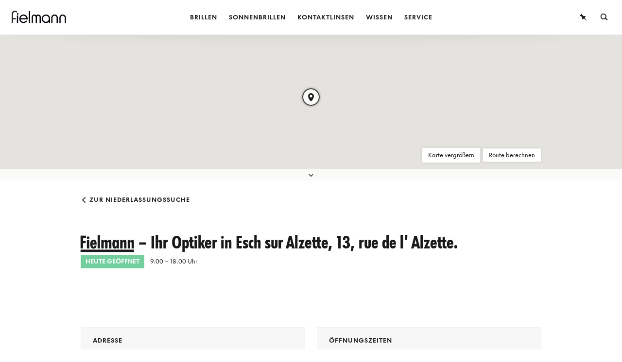

--- FILE ---
content_type: text/html; charset=utf-8
request_url: https://www.fielmann.lu/de/niederlassungen/esch-sur-alzette/4011-13-rue-de-l-alzette/
body_size: 62456
content:
<!DOCTYPE html>
<html lang="de-LU">
<head>
<meta charset="utf-8">

<link rel="icon" href="/favicon.ico" type="image/vnd.microsoft.icon">

<meta http-equiv="x-ua-compatible" content="IE=edge">
<meta name="generator" content="TYPO3 CMS">
<meta name="viewport" content="width=device-width, initial-scale=1, maximum-scale=1, user-scalable=no, minimal-ui">

<link rel="stylesheet" href="/_assets/47dfe89e092ba9517bda2be77962c386/assets/fielmann_de/css/styles.min.css?1764749972" media="all">

<script src="/_assets/47dfe89e092ba9517bda2be77962c386/assets/common/lib/modernizr.min.js?1644218414" async="1"></script>
<script src="/typo3temp/assets/compressed/lazysizes.config-04109d10693aae24529bbfaa838c0862.js.gz?1764750049"></script>
<script src="/_assets/47dfe89e092ba9517bda2be77962c386/assets/common/lib/lazysizes.min.js?1644218414" async="1"></script>
<script src="/_assets/47dfe89e092ba9517bda2be77962c386/assets/common/lib/respimage.min.js?1644218414" async="1"></script>


<!-- Consentmanager Configuration -->
<script type="text/javascript">
    // Define the applicable privacy regulation:
    window.cmp_regulationkey = "GDPR";// Use "GDPR" for EU countries, or "DSGLPD" for Switzerland (Swiss Data Protection Act)
    // Set the URL of your privacy policy page
    window.cmp_privacyurl = "https://www.fielmann.lu/de/datenschutz/";
    // Set the URL of your legal notice (imprint) page
    window.cmp_imprinturl = "https://www.fielmann.lu/de/impressum/";
</script>
<!-- Load Consentmanager Script -->
<script
    type="text/javascript"
    async
    data-cmp-ab="1"
    src="https://cdn.consentmanager.net/delivery/js/semiautomatic.min.js"
    data-cmp-cdid="a4d41045c28b5"
    data-cmp-host="c.delivery.consentmanager.net"
    data-cmp-cdn="cdn.consentmanager.net"
    data-cmp-codesrc="0"
></script>
<title>Fielmann – Ihr Optiker in Esch sur Alzette, 13, rue de l&#039; Alzette</title> 
<meta name="robots" content="index,follow" />
<meta name="description" content="Fielmann – Ihr Optiker in 4011 Esch sur Alzette: Brillen und Kontaktlinsen zum garantiert günstigen Preis mit Geld-zurück-Garantie." />
<link rel="alternate" hreflang="de-LU" href="https://www.fielmann.lu/de/niederlassungen/esch-sur-alzette/4011-13-rue-de-l-alzette/" />
<link rel="alternate" hreflang="fr-LU" href="https://www.fielmann.lu/fr/succursales/esch-sur-alzette/4011-13-rue-de-l-alzette/" />
<meta property="og:title" content="Fielmann – Ihr Optiker in Esch sur Alzette, 13, rue de l&#039; Alzette">
<meta property="og:description" content="Fielmann – Ihr Optiker in 4011 Esch sur Alzette: Brillen und Kontaktlinsen zum garantiert günstigen Preis mit Geld-zurück-Garantie.">
<meta property="og:type" content="website">
<meta property="og:url" content="https://www.fielmann.lu/de/niederlassungen/esch-sur-alzette/4011-13-rue-de-l-alzette/">
<link rel="icon" type="image/png" sizes="32x32" href="/_assets/47dfe89e092ba9517bda2be77962c386/favicon/favicon-32x32.png">
<link rel="icon" type="image/png" sizes="16x16" href="/_assets/47dfe89e092ba9517bda2be77962c386/favicon/favicon-16x16.png">
<link rel="apple-touch-icon-precomposed" sizes="180x180" href="/_assets/47dfe89e092ba9517bda2be77962c386/favicon/apple-touch-icon.png">
<link rel="manifest" href="/_assets/47dfe89e092ba9517bda2be77962c386/favicon/manifest.json" crossorigin="use-credentials">
<meta name="msapplication-config" content="/_assets/47dfe89e092ba9517bda2be77962c386/favicon/browserconfig.xml">
<meta name="theme-color" content="#ffffff"><meta name="apple-mobile-web-app-title" content="https://www.fielmann.lu/de/"> <meta name="application-name" content="https://www.fielmann.lu/de/"><link rel="canonical" href="https://www.fielmann.lu/de/niederlassungen/esch-sur-alzette/4011-13-rue-de-l-alzette/">





<script type="text/javascript" id="datalayer_events_header">
    window.addEventListener('DOMContentLoaded', function() {
        $(document).ready(function () {
            if (window.dataLayer && window.dataLayer.push && typeof window.dataLayer.push === 'function') {
                
                    // General Event - FielmannBasic_EC_PromotionView
                    
                        $(window).on('load', function() {
                            $('[data-campaign-tracking]').each(function (index, element) {

    // by default campaign id = page uid, we get it from the body-tag
    var campaignTrackingId = $('body').attr('id');

    // if the reference element is a normal content element and NOT a header slider
    // we add an underscore and the content element id
    if($(element).parents('.owl-stage').length === 0) {
        campaignTrackingId += '_' + $(element).parent().parent().parent().prev().find('.jump_anchor').attr('id');
    }

    var campaignTrackingData = $(element).data('campaignTracking');

    dataLayer.push({
        'event': 'FielmannBasic_EC_PromotionView',
        'meta': {
            'applicationId': 'Fielmann Online Shop',
            'pageType': 'other',
            'virtualPagePath': $(window).prop('location').pathname,
            'virtualPageTitle': $(document).prop('title'),
        },
        'ecommerce-tvi': {
            'promoView': {
                'promotions': [
                    {
                        'id': campaignTrackingId,
                        'name': campaignTrackingData.name + ' | ' + campaignTrackingData.campaignType,
                        'creative': campaignTrackingData.pageType + ' | ' + campaignTrackingData.calendarWeekStart,
                        'position': campaignTrackingData.targetUrl,
                    }
                ],
            },
        },
    });
});

                        });
                    
                
            }
        });
    });
</script>
</head>
<body id="p95" data-layout="BranchDetail">
<script data-ignore="1">
    dataLayer = [
        {
            'event': 'FielmannBasic_Initialization',
            'meta': {
                'applicationId': 'CMS',
                'pageType': 'other',
            },
        }];
</script>

<!-- Google Tag Manager -->
<noscript>
    <iframe src="//www.googletagmanager.com/ns.html?id=GTM-MCC373G"
            height="0" width="0" style="display:none;visibility:hidden"></iframe>
</noscript>
<script>(function (w, d, s, l, i) {
    w[l] = w[l] || [];
    w[l].push({
        'gtm.start': new Date().getTime(), event: 'gtm.js'
    });
    var f = d.getElementsByTagName(s)[0],
            j = d.createElement(s), dl = l != 'dataLayer' ? '&l=' + l : '';
    j.async = true;
    j.src =
            '//www.googletagmanager.com/gtm.js?id=' + i + dl;
    f.parentNode.insertBefore(j, f);
})(window, document, 'script', 'dataLayer', 'GTM-MCC373G');</script>
<!-- End Google Tag Manager -->
            <section id="sidebar-merkliste">
            <div class="sidebar-content">
                <div class="loader"></div>
                <svg class="close icon icon-close" data-ga-event-type="OnClick" data-ga-event-category="Merkzettel" data-ga-event-action="Klick" data-ga-event-label="Schliessen"><use xlink:href="#icon-close"></use></svg>
                <div class="sidebar-content-inner"></div>


    <script>
        var watchlistUrl = '/de/merkliste-anzeigen/__watchlist';
        var watchlistEmailFormUrl = '/de/merkliste-versenden/__watchlistmail';
        var watchlistPrintUrl = '/de/watchlist/Watchlist/print/__watchlist?cHash=61175acb07401533f8457e088c1ac48e';
        var watchlistLabels = {
            "added": "wurde in die Merkliste aufgenommen.",
            "removed": "wurde von der Merkliste entfernt."
        };
    </script>



</div></section>
<nav class="sidebar-menu js-sidebar-menu">
    <svg class="close icon icon-close js-sidebar-menu-close">
        <use xlink:href="#icon-close"></use>
    </svg>
    <div class="sidebar-menu-inner">
        <div class="sidebar-menu-container">
            <ul class="sidebar-level0">
                
                    
                            <li class="sidebar-item js-next-level-open  "
                                data-level="1" data-menu-id="menu-15">
                        <span class="sidebar-item-content"><span class="sidebar-item-content-hover">
                            Brillen
                        </span></span>
                            </li>
                        
                
                    
                            <li class="sidebar-item js-next-level-open  "
                                data-level="1" data-menu-id="menu-2164">
                        <span class="sidebar-item-content"><span class="sidebar-item-content-hover">
                            Sonnenbrillen
                        </span></span>
                            </li>
                        
                
                    
                            <li class="sidebar-item js-next-level-open  "
                                data-level="1" data-menu-id="menu-14">
                        <span class="sidebar-item-content"><span class="sidebar-item-content-hover">
                            Kontaktlinsen
                        </span></span>
                            </li>
                        
                
                    
                            <li class="sidebar-item js-next-level-open  "
                                data-level="1" data-menu-id="menu-2216">
                        <span class="sidebar-item-content"><span class="sidebar-item-content-hover">
                            Wissen
                        </span></span>
                            </li>
                        
                
                    
                            <li class="sidebar-item js-next-level-open  "
                                data-level="1" data-menu-id="menu-12">
                        <span class="sidebar-item-content"><span class="sidebar-item-content-hover">
                            Service
                        </span></span>
                            </li>
                        
                
            </ul>
        </div>

        
            <div class="sidebar-item-container sidebar-level1" data-menu-id="menu-15">
                <ul>
                    <li class="sidebar-item back js-sidebar-back">
                        <span class="sidebar-item-content">Übersicht</span>
                    </li>
                    <li class="sidebar-item header"><a href="/de/brillen/" class="sidebar-item-content"
                                                       data-ga-event-type="[&quot;OnClick&quot;, &quot;OnMouseOver&quot;]"
                                                       data-ga-event-category="Menu Navigation"
                                                       data-ga-event-action="[&quot;Klick&quot;,&quot;Mouseover&quot;]"
                                                       data-ga-event-label="Brillen"
                                                       data-ga-event-interaction="[&quot;&quot;,&quot;noninteraction&quot;]">Brillen</a>
                    </li>
                    
                        <li class="sidebar-item sub"><span class="sidebar-item-content"><span
                            class="sidebar-item-content-hover">Fielmann-Kollektion</span></span>
                            <ul class="sidebar-level2">
                                
                                    
                                            <li class="sidebar-item "
                                            ><a href="/de/brillen/kassentarif/"
                                                
                                                data-ga-event-type="[&quot;OnClick&quot;, &quot;OnMouseOver&quot;]"
                                                data-ga-event-category="Menu Navigation"
                                                data-ga-event-action="[&quot;Klick&quot;,&quot;Mouseover&quot;]"
                                                data-ga-event-label="Brillen / Fielmann-Kollektion / Kassentarif"
                                                data-ga-event-interaction="[&quot;&quot;,&quot;noninteraction&quot;]"><span
                                                class="sidebar-item-content"><span
                                                class="sidebar-item-content-hover">Kassentarif</span></span></a>
                                            </li>
                                        
                                
                                    
                                            <li class="sidebar-item "
                                            ><a href="/de/brillen/damenbrillen/"
                                                
                                                data-ga-event-type="[&quot;OnClick&quot;, &quot;OnMouseOver&quot;]"
                                                data-ga-event-category="Menu Navigation"
                                                data-ga-event-action="[&quot;Klick&quot;,&quot;Mouseover&quot;]"
                                                data-ga-event-label="Brillen / Fielmann-Kollektion / Damenbrillen"
                                                data-ga-event-interaction="[&quot;&quot;,&quot;noninteraction&quot;]"><span
                                                class="sidebar-item-content"><span
                                                class="sidebar-item-content-hover">Damenbrillen</span></span></a>
                                            </li>
                                        
                                
                                    
                                            <li class="sidebar-item "
                                            ><a href="/de/brillen/herrenbrillen/"
                                                
                                                data-ga-event-type="[&quot;OnClick&quot;, &quot;OnMouseOver&quot;]"
                                                data-ga-event-category="Menu Navigation"
                                                data-ga-event-action="[&quot;Klick&quot;,&quot;Mouseover&quot;]"
                                                data-ga-event-label="Brillen / Fielmann-Kollektion / Herrenbrillen"
                                                data-ga-event-interaction="[&quot;&quot;,&quot;noninteraction&quot;]"><span
                                                class="sidebar-item-content"><span
                                                class="sidebar-item-content-hover">Herrenbrillen</span></span></a>
                                            </li>
                                        
                                
                                    
                                            <li class="sidebar-item "
                                            ><a href="/de/brillen/kinderbrillen/"
                                                
                                                data-ga-event-type="[&quot;OnClick&quot;, &quot;OnMouseOver&quot;]"
                                                data-ga-event-category="Menu Navigation"
                                                data-ga-event-action="[&quot;Klick&quot;,&quot;Mouseover&quot;]"
                                                data-ga-event-label="Brillen / Fielmann-Kollektion / Kinderbrillen"
                                                data-ga-event-interaction="[&quot;&quot;,&quot;noninteraction&quot;]"><span
                                                class="sidebar-item-content"><span
                                                class="sidebar-item-content-hover">Kinderbrillen</span></span></a>
                                            </li>
                                        
                                
                                    
                                            <li class="sidebar-item "
                                            ><a href="/de/brillen/markenbrillen/"
                                                
                                                data-ga-event-type="[&quot;OnClick&quot;, &quot;OnMouseOver&quot;]"
                                                data-ga-event-category="Menu Navigation"
                                                data-ga-event-action="[&quot;Klick&quot;,&quot;Mouseover&quot;]"
                                                data-ga-event-label="Brillen / Fielmann-Kollektion / Markenbrillen"
                                                data-ga-event-interaction="[&quot;&quot;,&quot;noninteraction&quot;]"><span
                                                class="sidebar-item-content"><span
                                                class="sidebar-item-content-hover">Markenbrillen</span></span></a>
                                            </li>
                                        
                                
                            </ul>
                        </li>
                    
                        <li class="sidebar-item sub"><span class="sidebar-item-content"><span
                            class="sidebar-item-content-hover">Einstärkenbrillen</span></span>
                            <ul class="sidebar-level2">
                                
                                    
                                            <li class="sidebar-item "
                                            ><a href="/de/brillen/fernbrillen/"
                                                
                                                data-ga-event-type="[&quot;OnClick&quot;, &quot;OnMouseOver&quot;]"
                                                data-ga-event-category="Menu Navigation"
                                                data-ga-event-action="[&quot;Klick&quot;,&quot;Mouseover&quot;]"
                                                data-ga-event-label="Brillen / Einstaerkenbrillen / Fernbrillen"
                                                data-ga-event-interaction="[&quot;&quot;,&quot;noninteraction&quot;]"><span
                                                class="sidebar-item-content"><span
                                                class="sidebar-item-content-hover">Fernbrillen</span></span></a>
                                            </li>
                                        
                                
                                    
                                            <li class="sidebar-item "
                                            ><a href="/de/brillen/lesebrillen/"
                                                
                                                data-ga-event-type="[&quot;OnClick&quot;, &quot;OnMouseOver&quot;]"
                                                data-ga-event-category="Menu Navigation"
                                                data-ga-event-action="[&quot;Klick&quot;,&quot;Mouseover&quot;]"
                                                data-ga-event-label="Brillen / Einstaerkenbrillen / Lesebrillen"
                                                data-ga-event-interaction="[&quot;&quot;,&quot;noninteraction&quot;]"><span
                                                class="sidebar-item-content"><span
                                                class="sidebar-item-content-hover">Lesebrillen</span></span></a>
                                            </li>
                                        
                                
                                    
                                            <li class="sidebar-item "
                                            ><a href="/de/brillen/digitale-brillenglaeser/"
                                                
                                                data-ga-event-type="[&quot;OnClick&quot;, &quot;OnMouseOver&quot;]"
                                                data-ga-event-category="Menu Navigation"
                                                data-ga-event-action="[&quot;Klick&quot;,&quot;Mouseover&quot;]"
                                                data-ga-event-label="Brillen / Einstaerkenbrillen / Digitale Brillenglaeser"
                                                data-ga-event-interaction="[&quot;&quot;,&quot;noninteraction&quot;]"><span
                                                class="sidebar-item-content"><span
                                                class="sidebar-item-content-hover">Digitale Brillengläser</span></span></a>
                                            </li>
                                        
                                
                            </ul>
                        </li>
                    
                        <li class="sidebar-item sub"><span class="sidebar-item-content"><span
                            class="sidebar-item-content-hover">Mehrstärkenbrillen</span></span>
                            <ul class="sidebar-level2">
                                
                                    
                                            <li class="sidebar-item "
                                            ><a href="/de/brillen/gleitsichtbrillen/"
                                                
                                                data-ga-event-type="[&quot;OnClick&quot;, &quot;OnMouseOver&quot;]"
                                                data-ga-event-category="Menu Navigation"
                                                data-ga-event-action="[&quot;Klick&quot;,&quot;Mouseover&quot;]"
                                                data-ga-event-label="Brillen / Mehrstaerkenbrillen / Gleitsichtbrillen"
                                                data-ga-event-interaction="[&quot;&quot;,&quot;noninteraction&quot;]"><span
                                                class="sidebar-item-content"><span
                                                class="sidebar-item-content-hover">Gleitsichtbrillen</span></span></a>
                                            </li>
                                        
                                
                                    
                                            <li class="sidebar-item "
                                            ><a href="/de/brillen/bildschirmarbeitsplatzbrillen/"
                                                
                                                data-ga-event-type="[&quot;OnClick&quot;, &quot;OnMouseOver&quot;]"
                                                data-ga-event-category="Menu Navigation"
                                                data-ga-event-action="[&quot;Klick&quot;,&quot;Mouseover&quot;]"
                                                data-ga-event-label="Brillen / Mehrstaerkenbrillen / Bildschirmarbeitsplatzbrillen"
                                                data-ga-event-interaction="[&quot;&quot;,&quot;noninteraction&quot;]"><span
                                                class="sidebar-item-content"><span
                                                class="sidebar-item-content-hover">Bildschirmarbeitsplatzbrillen</span></span></a>
                                            </li>
                                        
                                
                                    
                                            <li class="sidebar-item "
                                            ><a href="/de/brillen/nahkomfortbrillen/"
                                                
                                                data-ga-event-type="[&quot;OnClick&quot;, &quot;OnMouseOver&quot;]"
                                                data-ga-event-category="Menu Navigation"
                                                data-ga-event-action="[&quot;Klick&quot;,&quot;Mouseover&quot;]"
                                                data-ga-event-label="Brillen / Mehrstaerkenbrillen / Nahkomfortbrillen"
                                                data-ga-event-interaction="[&quot;&quot;,&quot;noninteraction&quot;]"><span
                                                class="sidebar-item-content"><span
                                                class="sidebar-item-content-hover">Nahkomfortbrillen</span></span></a>
                                            </li>
                                        
                                
                                    
                                            <li class="sidebar-item "
                                            ><a href="/de/brillen/bifokalbrillen/"
                                                
                                                data-ga-event-type="[&quot;OnClick&quot;, &quot;OnMouseOver&quot;]"
                                                data-ga-event-category="Menu Navigation"
                                                data-ga-event-action="[&quot;Klick&quot;,&quot;Mouseover&quot;]"
                                                data-ga-event-label="Brillen / Mehrstaerkenbrillen / Bifokalbrillen"
                                                data-ga-event-interaction="[&quot;&quot;,&quot;noninteraction&quot;]"><span
                                                class="sidebar-item-content"><span
                                                class="sidebar-item-content-hover">Bifokalbrillen</span></span></a>
                                            </li>
                                        
                                
                                    
                                            <li class="sidebar-item "
                                            ><a href="/de/brillen/trifokalbrillen/"
                                                
                                                data-ga-event-type="[&quot;OnClick&quot;, &quot;OnMouseOver&quot;]"
                                                data-ga-event-category="Menu Navigation"
                                                data-ga-event-action="[&quot;Klick&quot;,&quot;Mouseover&quot;]"
                                                data-ga-event-label="Brillen / Mehrstaerkenbrillen / Trifokalbrillen"
                                                data-ga-event-interaction="[&quot;&quot;,&quot;noninteraction&quot;]"><span
                                                class="sidebar-item-content"><span
                                                class="sidebar-item-content-hover">Trifokalbrillen</span></span></a>
                                            </li>
                                        
                                
                            </ul>
                        </li>
                    
                        <li class="sidebar-item sub"><span class="sidebar-item-content"><span
                            class="sidebar-item-content-hover">Andere Brillen</span></span>
                            <ul class="sidebar-level2">
                                
                                    
                                            <li class="sidebar-item sub js-next-level-open "
                                                data-level="3"
                                                data-menu-id="menu-79"><span
                                                class="sidebar-item-content"><span
                                                class="sidebar-item-content-hover">Sportbrillen</span></span></li>
                                        
                                
                                    
                                            <li class="sidebar-item sub js-next-level-open "
                                                data-level="3"
                                                data-menu-id="menu-80"><span
                                                class="sidebar-item-content"><span
                                                class="sidebar-item-content-hover">Spezialbrillen</span></span></li>
                                        
                                
                            </ul>
                        </li>
                    
                </ul>
            </div>

            
                
                    <div class="sidebar-item-container" data-menu-id="menu-74">
                        <ul class="sidebar-level3">
                            <li class="sidebar-item back js-sidebar-back"><span class="sidebar-item-content">Kassentarif</span>
                            </li>
                            <li class="sidebar-item header"><a href="/de/brillen/kassentarif/"
                                                               
                                                               class="sidebar-item-content"
                                                               data-ga-event-type="[&quot;OnClick&quot;, &quot;OnMouseOver&quot;]"
                                                               data-ga-event-category="Menu Navigation"
                                                               data-ga-event-action="[&quot;Klick&quot;,&quot;Mouseover&quot;]"
                                                               data-ga-event-label="Brillen / Fielmann-Kollektion / Kassentarif"
                                                               data-ga-event-interaction="[&quot;&quot;,&quot;noninteraction&quot;]">Kassentarif</a>
                            </li>
                            
                        </ul>
                    </div>
                
                    <div class="sidebar-item-container" data-menu-id="menu-31">
                        <ul class="sidebar-level3">
                            <li class="sidebar-item back js-sidebar-back"><span class="sidebar-item-content">Damenbrillen</span>
                            </li>
                            <li class="sidebar-item header"><a href="/de/brillen/damenbrillen/"
                                                               
                                                               class="sidebar-item-content"
                                                               data-ga-event-type="[&quot;OnClick&quot;, &quot;OnMouseOver&quot;]"
                                                               data-ga-event-category="Menu Navigation"
                                                               data-ga-event-action="[&quot;Klick&quot;,&quot;Mouseover&quot;]"
                                                               data-ga-event-label="Brillen / Fielmann-Kollektion / Damenbrillen"
                                                               data-ga-event-interaction="[&quot;&quot;,&quot;noninteraction&quot;]">Damenbrillen</a>
                            </li>
                            
                        </ul>
                    </div>
                
                    <div class="sidebar-item-container" data-menu-id="menu-30">
                        <ul class="sidebar-level3">
                            <li class="sidebar-item back js-sidebar-back"><span class="sidebar-item-content">Herrenbrillen</span>
                            </li>
                            <li class="sidebar-item header"><a href="/de/brillen/herrenbrillen/"
                                                               
                                                               class="sidebar-item-content"
                                                               data-ga-event-type="[&quot;OnClick&quot;, &quot;OnMouseOver&quot;]"
                                                               data-ga-event-category="Menu Navigation"
                                                               data-ga-event-action="[&quot;Klick&quot;,&quot;Mouseover&quot;]"
                                                               data-ga-event-label="Brillen / Fielmann-Kollektion / Herrenbrillen"
                                                               data-ga-event-interaction="[&quot;&quot;,&quot;noninteraction&quot;]">Herrenbrillen</a>
                            </li>
                            
                        </ul>
                    </div>
                
                    <div class="sidebar-item-container" data-menu-id="menu-32">
                        <ul class="sidebar-level3">
                            <li class="sidebar-item back js-sidebar-back"><span class="sidebar-item-content">Kinderbrillen</span>
                            </li>
                            <li class="sidebar-item header"><a href="/de/brillen/kinderbrillen/"
                                                               
                                                               class="sidebar-item-content"
                                                               data-ga-event-type="[&quot;OnClick&quot;, &quot;OnMouseOver&quot;]"
                                                               data-ga-event-category="Menu Navigation"
                                                               data-ga-event-action="[&quot;Klick&quot;,&quot;Mouseover&quot;]"
                                                               data-ga-event-label="Brillen / Fielmann-Kollektion / Kinderbrillen"
                                                               data-ga-event-interaction="[&quot;&quot;,&quot;noninteraction&quot;]">Kinderbrillen</a>
                            </li>
                            
                        </ul>
                    </div>
                
                    <div class="sidebar-item-container" data-menu-id="menu-69">
                        <ul class="sidebar-level3">
                            <li class="sidebar-item back js-sidebar-back"><span class="sidebar-item-content">Markenbrillen</span>
                            </li>
                            <li class="sidebar-item header"><a href="/de/brillen/markenbrillen/"
                                                               
                                                               class="sidebar-item-content"
                                                               data-ga-event-type="[&quot;OnClick&quot;, &quot;OnMouseOver&quot;]"
                                                               data-ga-event-category="Menu Navigation"
                                                               data-ga-event-action="[&quot;Klick&quot;,&quot;Mouseover&quot;]"
                                                               data-ga-event-label="Brillen / Fielmann-Kollektion / Markenbrillen"
                                                               data-ga-event-interaction="[&quot;&quot;,&quot;noninteraction&quot;]">Markenbrillen</a>
                            </li>
                            
                        </ul>
                    </div>
                
            
                
                    <div class="sidebar-item-container" data-menu-id="menu-369">
                        <ul class="sidebar-level3">
                            <li class="sidebar-item back js-sidebar-back"><span class="sidebar-item-content">Fernbrillen</span>
                            </li>
                            <li class="sidebar-item header"><a href="/de/brillen/fernbrillen/"
                                                               
                                                               class="sidebar-item-content"
                                                               data-ga-event-type="[&quot;OnClick&quot;, &quot;OnMouseOver&quot;]"
                                                               data-ga-event-category="Menu Navigation"
                                                               data-ga-event-action="[&quot;Klick&quot;,&quot;Mouseover&quot;]"
                                                               data-ga-event-label="Brillen / Einstaerkenbrillen / Fernbrillen"
                                                               data-ga-event-interaction="[&quot;&quot;,&quot;noninteraction&quot;]">Fernbrillen</a>
                            </li>
                            
                        </ul>
                    </div>
                
                    <div class="sidebar-item-container" data-menu-id="menu-78">
                        <ul class="sidebar-level3">
                            <li class="sidebar-item back js-sidebar-back"><span class="sidebar-item-content">Lesebrillen</span>
                            </li>
                            <li class="sidebar-item header"><a href="/de/brillen/lesebrillen/"
                                                               
                                                               class="sidebar-item-content"
                                                               data-ga-event-type="[&quot;OnClick&quot;, &quot;OnMouseOver&quot;]"
                                                               data-ga-event-category="Menu Navigation"
                                                               data-ga-event-action="[&quot;Klick&quot;,&quot;Mouseover&quot;]"
                                                               data-ga-event-label="Brillen / Einstaerkenbrillen / Lesebrillen"
                                                               data-ga-event-interaction="[&quot;&quot;,&quot;noninteraction&quot;]">Lesebrillen</a>
                            </li>
                            
                        </ul>
                    </div>
                
                    <div class="sidebar-item-container" data-menu-id="menu-3089">
                        <ul class="sidebar-level3">
                            <li class="sidebar-item back js-sidebar-back"><span class="sidebar-item-content">Digitale Brillengläser</span>
                            </li>
                            <li class="sidebar-item header"><a href="/de/brillen/digitale-brillenglaeser/"
                                                               
                                                               class="sidebar-item-content"
                                                               data-ga-event-type="[&quot;OnClick&quot;, &quot;OnMouseOver&quot;]"
                                                               data-ga-event-category="Menu Navigation"
                                                               data-ga-event-action="[&quot;Klick&quot;,&quot;Mouseover&quot;]"
                                                               data-ga-event-label="Brillen / Einstaerkenbrillen / Digitale Brillenglaeser"
                                                               data-ga-event-interaction="[&quot;&quot;,&quot;noninteraction&quot;]">Digitale Brillengläser</a>
                            </li>
                            
                        </ul>
                    </div>
                
            
                
                    <div class="sidebar-item-container" data-menu-id="menu-450">
                        <ul class="sidebar-level3">
                            <li class="sidebar-item back js-sidebar-back"><span class="sidebar-item-content">Gleitsichtbrillen</span>
                            </li>
                            <li class="sidebar-item header"><a href="/de/brillen/gleitsichtbrillen/"
                                                               
                                                               class="sidebar-item-content"
                                                               data-ga-event-type="[&quot;OnClick&quot;, &quot;OnMouseOver&quot;]"
                                                               data-ga-event-category="Menu Navigation"
                                                               data-ga-event-action="[&quot;Klick&quot;,&quot;Mouseover&quot;]"
                                                               data-ga-event-label="Brillen / Mehrstaerkenbrillen / Gleitsichtbrillen"
                                                               data-ga-event-interaction="[&quot;&quot;,&quot;noninteraction&quot;]">Gleitsichtbrillen</a>
                            </li>
                            
                        </ul>
                    </div>
                
                    <div class="sidebar-item-container" data-menu-id="menu-82">
                        <ul class="sidebar-level3">
                            <li class="sidebar-item back js-sidebar-back"><span class="sidebar-item-content">Bildschirmarbeitsplatzbrillen</span>
                            </li>
                            <li class="sidebar-item header"><a href="/de/brillen/bildschirmarbeitsplatzbrillen/"
                                                               
                                                               class="sidebar-item-content"
                                                               data-ga-event-type="[&quot;OnClick&quot;, &quot;OnMouseOver&quot;]"
                                                               data-ga-event-category="Menu Navigation"
                                                               data-ga-event-action="[&quot;Klick&quot;,&quot;Mouseover&quot;]"
                                                               data-ga-event-label="Brillen / Mehrstaerkenbrillen / Bildschirmarbeitsplatzbrillen"
                                                               data-ga-event-interaction="[&quot;&quot;,&quot;noninteraction&quot;]">Bildschirmarbeitsplatzbrillen</a>
                            </li>
                            
                        </ul>
                    </div>
                
                    <div class="sidebar-item-container" data-menu-id="menu-81">
                        <ul class="sidebar-level3">
                            <li class="sidebar-item back js-sidebar-back"><span class="sidebar-item-content">Nahkomfortbrillen</span>
                            </li>
                            <li class="sidebar-item header"><a href="/de/brillen/nahkomfortbrillen/"
                                                               
                                                               class="sidebar-item-content"
                                                               data-ga-event-type="[&quot;OnClick&quot;, &quot;OnMouseOver&quot;]"
                                                               data-ga-event-category="Menu Navigation"
                                                               data-ga-event-action="[&quot;Klick&quot;,&quot;Mouseover&quot;]"
                                                               data-ga-event-label="Brillen / Mehrstaerkenbrillen / Nahkomfortbrillen"
                                                               data-ga-event-interaction="[&quot;&quot;,&quot;noninteraction&quot;]">Nahkomfortbrillen</a>
                            </li>
                            
                        </ul>
                    </div>
                
                    <div class="sidebar-item-container" data-menu-id="menu-84">
                        <ul class="sidebar-level3">
                            <li class="sidebar-item back js-sidebar-back"><span class="sidebar-item-content">Bifokalbrillen</span>
                            </li>
                            <li class="sidebar-item header"><a href="/de/brillen/bifokalbrillen/"
                                                               
                                                               class="sidebar-item-content"
                                                               data-ga-event-type="[&quot;OnClick&quot;, &quot;OnMouseOver&quot;]"
                                                               data-ga-event-category="Menu Navigation"
                                                               data-ga-event-action="[&quot;Klick&quot;,&quot;Mouseover&quot;]"
                                                               data-ga-event-label="Brillen / Mehrstaerkenbrillen / Bifokalbrillen"
                                                               data-ga-event-interaction="[&quot;&quot;,&quot;noninteraction&quot;]">Bifokalbrillen</a>
                            </li>
                            
                        </ul>
                    </div>
                
                    <div class="sidebar-item-container" data-menu-id="menu-2462">
                        <ul class="sidebar-level3">
                            <li class="sidebar-item back js-sidebar-back"><span class="sidebar-item-content">Trifokalbrillen</span>
                            </li>
                            <li class="sidebar-item header"><a href="/de/brillen/trifokalbrillen/"
                                                               
                                                               class="sidebar-item-content"
                                                               data-ga-event-type="[&quot;OnClick&quot;, &quot;OnMouseOver&quot;]"
                                                               data-ga-event-category="Menu Navigation"
                                                               data-ga-event-action="[&quot;Klick&quot;,&quot;Mouseover&quot;]"
                                                               data-ga-event-label="Brillen / Mehrstaerkenbrillen / Trifokalbrillen"
                                                               data-ga-event-interaction="[&quot;&quot;,&quot;noninteraction&quot;]">Trifokalbrillen</a>
                            </li>
                            
                        </ul>
                    </div>
                
            
                
                    <div class="sidebar-item-container" data-menu-id="menu-79">
                        <ul class="sidebar-level3">
                            <li class="sidebar-item back js-sidebar-back"><span class="sidebar-item-content">Sportbrillen</span>
                            </li>
                            <li class="sidebar-item header"><a href="/de/brillen/sportbrillen/"
                                                               
                                                               class="sidebar-item-content"
                                                               data-ga-event-type="[&quot;OnClick&quot;, &quot;OnMouseOver&quot;]"
                                                               data-ga-event-category="Menu Navigation"
                                                               data-ga-event-action="[&quot;Klick&quot;,&quot;Mouseover&quot;]"
                                                               data-ga-event-label="Brillen / Andere Brillen / Sportbrillen"
                                                               data-ga-event-interaction="[&quot;&quot;,&quot;noninteraction&quot;]">Sportbrillen</a>
                            </li>
                            
                                <li class="sidebar-item "><a
                                    href="/de/brillen/sportbrillen/schwimmbrillen/"
                                    
                                    data-ga-event-type="[&quot;OnClick&quot;, &quot;OnMouseOver&quot;]"
                                    data-ga-event-category="Menu Navigation"
                                    data-ga-event-action="[&quot;Klick&quot;,&quot;Mouseover&quot;]"
                                    data-ga-event-label="Brillen / Andere Brillen / Sportbrillen / Schwimmbrillen"
                                    data-ga-event-interaction="[&quot;&quot;,&quot;noninteraction&quot;]"><span
                                    class="sidebar-item-content"><span
                                    class="sidebar-item-content-hover">Schwimmbrillen</span></span></a></li>
                            
                                <li class="sidebar-item "><a
                                    href="/de/brillen/sportbrillen/skibrillen/"
                                    
                                    data-ga-event-type="[&quot;OnClick&quot;, &quot;OnMouseOver&quot;]"
                                    data-ga-event-category="Menu Navigation"
                                    data-ga-event-action="[&quot;Klick&quot;,&quot;Mouseover&quot;]"
                                    data-ga-event-label="Brillen / Andere Brillen / Sportbrillen / Skibrillen"
                                    data-ga-event-interaction="[&quot;&quot;,&quot;noninteraction&quot;]"><span
                                    class="sidebar-item-content"><span
                                    class="sidebar-item-content-hover">Skibrillen</span></span></a></li>
                            
                        </ul>
                    </div>
                
                    <div class="sidebar-item-container" data-menu-id="menu-80">
                        <ul class="sidebar-level3">
                            <li class="sidebar-item back js-sidebar-back"><span class="sidebar-item-content">Spezialbrillen</span>
                            </li>
                            <li class="sidebar-item header"><a href="/de/brillen/spezialbrillen/"
                                                               
                                                               class="sidebar-item-content"
                                                               data-ga-event-type="[&quot;OnClick&quot;, &quot;OnMouseOver&quot;]"
                                                               data-ga-event-category="Menu Navigation"
                                                               data-ga-event-action="[&quot;Klick&quot;,&quot;Mouseover&quot;]"
                                                               data-ga-event-label="Brillen / Andere Brillen / Spezialbrillen"
                                                               data-ga-event-interaction="[&quot;&quot;,&quot;noninteraction&quot;]">Spezialbrillen</a>
                            </li>
                            
                                <li class="sidebar-item "><a
                                    href="/de/brillen/spezialbrillen/schutzbrillen/"
                                    
                                    data-ga-event-type="[&quot;OnClick&quot;, &quot;OnMouseOver&quot;]"
                                    data-ga-event-category="Menu Navigation"
                                    data-ga-event-action="[&quot;Klick&quot;,&quot;Mouseover&quot;]"
                                    data-ga-event-label="Brillen / Andere Brillen / Spezialbrillen / Schutzbrillen"
                                    data-ga-event-interaction="[&quot;&quot;,&quot;noninteraction&quot;]"><span
                                    class="sidebar-item-content"><span
                                    class="sidebar-item-content-hover">Schutzbrillen</span></span></a></li>
                            
                                <li class="sidebar-item "><a
                                    href="/de/brillen/spezialbrillen/lupenbrillen/"
                                    
                                    data-ga-event-type="[&quot;OnClick&quot;, &quot;OnMouseOver&quot;]"
                                    data-ga-event-category="Menu Navigation"
                                    data-ga-event-action="[&quot;Klick&quot;,&quot;Mouseover&quot;]"
                                    data-ga-event-label="Brillen / Andere Brillen / Spezialbrillen / Lupenbrillen"
                                    data-ga-event-interaction="[&quot;&quot;,&quot;noninteraction&quot;]"><span
                                    class="sidebar-item-content"><span
                                    class="sidebar-item-content-hover">Lupenbrillen</span></span></a></li>
                            
                        </ul>
                    </div>
                
            
        
            <div class="sidebar-item-container sidebar-level1" data-menu-id="menu-2164">
                <ul>
                    <li class="sidebar-item back js-sidebar-back">
                        <span class="sidebar-item-content">Übersicht</span>
                    </li>
                    <li class="sidebar-item header"><a href="/de/sonnenbrillen/" class="sidebar-item-content"
                                                       data-ga-event-type="[&quot;OnClick&quot;, &quot;OnMouseOver&quot;]"
                                                       data-ga-event-category="Menu Navigation"
                                                       data-ga-event-action="[&quot;Klick&quot;,&quot;Mouseover&quot;]"
                                                       data-ga-event-label="Sonnenbrillen"
                                                       data-ga-event-interaction="[&quot;&quot;,&quot;noninteraction&quot;]">Sonnenbrillen</a>
                    </li>
                    
                        <li class="sidebar-item sub"><span class="sidebar-item-content"><span
                            class="sidebar-item-content-hover">Fielmann-Kollektion</span></span>
                            <ul class="sidebar-level2">
                                
                                    
                                            <li class="sidebar-item "
                                            ><a href="/de/sonnenbrillen/damensonnenbrillen/"
                                                
                                                data-ga-event-type="[&quot;OnClick&quot;, &quot;OnMouseOver&quot;]"
                                                data-ga-event-category="Menu Navigation"
                                                data-ga-event-action="[&quot;Klick&quot;,&quot;Mouseover&quot;]"
                                                data-ga-event-label="Sonnenbrillen / Fielmann-Kollektion / Damensonnenbrillen"
                                                data-ga-event-interaction="[&quot;&quot;,&quot;noninteraction&quot;]"><span
                                                class="sidebar-item-content"><span
                                                class="sidebar-item-content-hover">Damensonnenbrillen</span></span></a>
                                            </li>
                                        
                                
                                    
                                            <li class="sidebar-item "
                                            ><a href="/de/sonnenbrillen/herrensonnenbrillen/"
                                                
                                                data-ga-event-type="[&quot;OnClick&quot;, &quot;OnMouseOver&quot;]"
                                                data-ga-event-category="Menu Navigation"
                                                data-ga-event-action="[&quot;Klick&quot;,&quot;Mouseover&quot;]"
                                                data-ga-event-label="Sonnenbrillen / Fielmann-Kollektion / Herrensonnenbrillen"
                                                data-ga-event-interaction="[&quot;&quot;,&quot;noninteraction&quot;]"><span
                                                class="sidebar-item-content"><span
                                                class="sidebar-item-content-hover">Herrensonnenbrillen</span></span></a>
                                            </li>
                                        
                                
                                    
                                            <li class="sidebar-item "
                                            ><a href="/de/sonnenbrillen/kindersonnenbrillen/"
                                                
                                                data-ga-event-type="[&quot;OnClick&quot;, &quot;OnMouseOver&quot;]"
                                                data-ga-event-category="Menu Navigation"
                                                data-ga-event-action="[&quot;Klick&quot;,&quot;Mouseover&quot;]"
                                                data-ga-event-label="Sonnenbrillen / Fielmann-Kollektion / Kindersonnenbrillen"
                                                data-ga-event-interaction="[&quot;&quot;,&quot;noninteraction&quot;]"><span
                                                class="sidebar-item-content"><span
                                                class="sidebar-item-content-hover">Kindersonnenbrillen</span></span></a>
                                            </li>
                                        
                                
                            </ul>
                        </li>
                    
                        <li class="sidebar-item sub"><span class="sidebar-item-content"><span
                            class="sidebar-item-content-hover">Sonnenbrillengläser</span></span>
                            <ul class="sidebar-level2">
                                
                                    
                                            <li class="sidebar-item "
                                            ><a href="/de/sonnenbrillen/sehstaerken-sonnenbrille/"
                                                
                                                data-ga-event-type="[&quot;OnClick&quot;, &quot;OnMouseOver&quot;]"
                                                data-ga-event-category="Menu Navigation"
                                                data-ga-event-action="[&quot;Klick&quot;,&quot;Mouseover&quot;]"
                                                data-ga-event-label="Sonnenbrillen / Sonnenbrillenglaeser / Sonnenbrille mit Sehstaerke"
                                                data-ga-event-interaction="[&quot;&quot;,&quot;noninteraction&quot;]"><span
                                                class="sidebar-item-content"><span
                                                class="sidebar-item-content-hover">Sonnenbrille mit Sehstärke</span></span></a>
                                            </li>
                                        
                                
                                    
                                            <li class="sidebar-item sub js-next-level-open "
                                                data-level="3"
                                                data-menu-id="menu-2201"><span
                                                class="sidebar-item-content"><span
                                                class="sidebar-item-content-hover">Über Sonnenbrillengläser</span></span></li>
                                        
                                
                            </ul>
                        </li>
                    
                </ul>
            </div>

            
                
                    <div class="sidebar-item-container" data-menu-id="menu-2191">
                        <ul class="sidebar-level3">
                            <li class="sidebar-item back js-sidebar-back"><span class="sidebar-item-content">Damensonnenbrillen</span>
                            </li>
                            <li class="sidebar-item header"><a href="/de/sonnenbrillen/damensonnenbrillen/"
                                                               
                                                               class="sidebar-item-content"
                                                               data-ga-event-type="[&quot;OnClick&quot;, &quot;OnMouseOver&quot;]"
                                                               data-ga-event-category="Menu Navigation"
                                                               data-ga-event-action="[&quot;Klick&quot;,&quot;Mouseover&quot;]"
                                                               data-ga-event-label="Sonnenbrillen / Fielmann-Kollektion / Damensonnenbrillen"
                                                               data-ga-event-interaction="[&quot;&quot;,&quot;noninteraction&quot;]">Damensonnenbrillen</a>
                            </li>
                            
                        </ul>
                    </div>
                
                    <div class="sidebar-item-container" data-menu-id="menu-2193">
                        <ul class="sidebar-level3">
                            <li class="sidebar-item back js-sidebar-back"><span class="sidebar-item-content">Herrensonnenbrillen</span>
                            </li>
                            <li class="sidebar-item header"><a href="/de/sonnenbrillen/herrensonnenbrillen/"
                                                               
                                                               class="sidebar-item-content"
                                                               data-ga-event-type="[&quot;OnClick&quot;, &quot;OnMouseOver&quot;]"
                                                               data-ga-event-category="Menu Navigation"
                                                               data-ga-event-action="[&quot;Klick&quot;,&quot;Mouseover&quot;]"
                                                               data-ga-event-label="Sonnenbrillen / Fielmann-Kollektion / Herrensonnenbrillen"
                                                               data-ga-event-interaction="[&quot;&quot;,&quot;noninteraction&quot;]">Herrensonnenbrillen</a>
                            </li>
                            
                        </ul>
                    </div>
                
                    <div class="sidebar-item-container" data-menu-id="menu-2195">
                        <ul class="sidebar-level3">
                            <li class="sidebar-item back js-sidebar-back"><span class="sidebar-item-content">Kindersonnenbrillen</span>
                            </li>
                            <li class="sidebar-item header"><a href="/de/sonnenbrillen/kindersonnenbrillen/"
                                                               
                                                               class="sidebar-item-content"
                                                               data-ga-event-type="[&quot;OnClick&quot;, &quot;OnMouseOver&quot;]"
                                                               data-ga-event-category="Menu Navigation"
                                                               data-ga-event-action="[&quot;Klick&quot;,&quot;Mouseover&quot;]"
                                                               data-ga-event-label="Sonnenbrillen / Fielmann-Kollektion / Kindersonnenbrillen"
                                                               data-ga-event-interaction="[&quot;&quot;,&quot;noninteraction&quot;]">Kindersonnenbrillen</a>
                            </li>
                            
                        </ul>
                    </div>
                
            
                
                    <div class="sidebar-item-container" data-menu-id="menu-2198">
                        <ul class="sidebar-level3">
                            <li class="sidebar-item back js-sidebar-back"><span class="sidebar-item-content">Sonnenbrille mit Sehstärke</span>
                            </li>
                            <li class="sidebar-item header"><a href="/de/sonnenbrillen/sehstaerken-sonnenbrille/"
                                                               
                                                               class="sidebar-item-content"
                                                               data-ga-event-type="[&quot;OnClick&quot;, &quot;OnMouseOver&quot;]"
                                                               data-ga-event-category="Menu Navigation"
                                                               data-ga-event-action="[&quot;Klick&quot;,&quot;Mouseover&quot;]"
                                                               data-ga-event-label="Sonnenbrillen / Sonnenbrillenglaeser / Sonnenbrille mit Sehstaerke"
                                                               data-ga-event-interaction="[&quot;&quot;,&quot;noninteraction&quot;]">Sonnenbrille mit Sehstärke</a>
                            </li>
                            
                        </ul>
                    </div>
                
                    <div class="sidebar-item-container" data-menu-id="menu-2201">
                        <ul class="sidebar-level3">
                            <li class="sidebar-item back js-sidebar-back"><span class="sidebar-item-content">Über Sonnenbrillengläser</span>
                            </li>
                            <li class="sidebar-item header"><a href="/de/sonnenbrillen/sonnenbrillenglaeser/"
                                                               
                                                               class="sidebar-item-content"
                                                               data-ga-event-type="[&quot;OnClick&quot;, &quot;OnMouseOver&quot;]"
                                                               data-ga-event-category="Menu Navigation"
                                                               data-ga-event-action="[&quot;Klick&quot;,&quot;Mouseover&quot;]"
                                                               data-ga-event-label="Sonnenbrillen / Sonnenbrillenglaeser / Ueber Sonnenbrillenglaeser"
                                                               data-ga-event-interaction="[&quot;&quot;,&quot;noninteraction&quot;]">Über Sonnenbrillengläser</a>
                            </li>
                            
                                <li class="sidebar-item "><a
                                    href="/de/sonnenbrillen/sonnenbrillenglaeser/selbsttoenende-sonnenbrillenglaeser/"
                                    
                                    data-ga-event-type="[&quot;OnClick&quot;, &quot;OnMouseOver&quot;]"
                                    data-ga-event-category="Menu Navigation"
                                    data-ga-event-action="[&quot;Klick&quot;,&quot;Mouseover&quot;]"
                                    data-ga-event-label="Sonnenbrillen / Sonnenbrillenglaeser / Ueber Sonnenbrillenglaeser / Selbsttoenende Sonnenbrillenglaeser"
                                    data-ga-event-interaction="[&quot;&quot;,&quot;noninteraction&quot;]"><span
                                    class="sidebar-item-content"><span
                                    class="sidebar-item-content-hover">Selbsttönende Sonnenbrillengläser</span></span></a></li>
                            
                                <li class="sidebar-item "><a
                                    href="/de/sonnenbrillen/sonnenbrillenglaeser/polarisierende-sonnenbrillenglaeser/"
                                    
                                    data-ga-event-type="[&quot;OnClick&quot;, &quot;OnMouseOver&quot;]"
                                    data-ga-event-category="Menu Navigation"
                                    data-ga-event-action="[&quot;Klick&quot;,&quot;Mouseover&quot;]"
                                    data-ga-event-label="Sonnenbrillen / Sonnenbrillenglaeser / Ueber Sonnenbrillenglaeser / Polarisierende Sonnenbrillenglaeser"
                                    data-ga-event-interaction="[&quot;&quot;,&quot;noninteraction&quot;]"><span
                                    class="sidebar-item-content"><span
                                    class="sidebar-item-content-hover">Polarisierende Sonnenbrillengläser</span></span></a></li>
                            
                                <li class="sidebar-item "><a
                                    href="/de/sonnenbrillen/sonnenbrillenglaeser/uv-schutz/"
                                    
                                    data-ga-event-type="[&quot;OnClick&quot;, &quot;OnMouseOver&quot;]"
                                    data-ga-event-category="Menu Navigation"
                                    data-ga-event-action="[&quot;Klick&quot;,&quot;Mouseover&quot;]"
                                    data-ga-event-label="Sonnenbrillen / Sonnenbrillenglaeser / Ueber Sonnenbrillenglaeser / UV-Schutz"
                                    data-ga-event-interaction="[&quot;&quot;,&quot;noninteraction&quot;]"><span
                                    class="sidebar-item-content"><span
                                    class="sidebar-item-content-hover">UV-Schutz</span></span></a></li>
                            
                                <li class="sidebar-item "><a
                                    href="/de/sonnenbrillen/sonnenbrillenglaeser/filterkategorien/"
                                    
                                    data-ga-event-type="[&quot;OnClick&quot;, &quot;OnMouseOver&quot;]"
                                    data-ga-event-category="Menu Navigation"
                                    data-ga-event-action="[&quot;Klick&quot;,&quot;Mouseover&quot;]"
                                    data-ga-event-label="Sonnenbrillen / Sonnenbrillenglaeser / Ueber Sonnenbrillenglaeser / Filterkategorien"
                                    data-ga-event-interaction="[&quot;&quot;,&quot;noninteraction&quot;]"><span
                                    class="sidebar-item-content"><span
                                    class="sidebar-item-content-hover">Filterkategorien</span></span></a></li>
                            
                        </ul>
                    </div>
                
            
        
            <div class="sidebar-item-container sidebar-level1" data-menu-id="menu-14">
                <ul>
                    <li class="sidebar-item back js-sidebar-back">
                        <span class="sidebar-item-content">Übersicht</span>
                    </li>
                    <li class="sidebar-item header"><a href="/de/kontaktlinsen/" class="sidebar-item-content"
                                                       data-ga-event-type="[&quot;OnClick&quot;, &quot;OnMouseOver&quot;]"
                                                       data-ga-event-category="Menu Navigation"
                                                       data-ga-event-action="[&quot;Klick&quot;,&quot;Mouseover&quot;]"
                                                       data-ga-event-label="Kontaktlinsen"
                                                       data-ga-event-interaction="[&quot;&quot;,&quot;noninteraction&quot;]">Kontaktlinsen</a>
                    </li>
                    
                        <li class="sidebar-item sub"><span class="sidebar-item-content"><span
                            class="sidebar-item-content-hover">Tragedauer</span></span>
                            <ul class="sidebar-level2">
                                
                                    
                                            <li class="sidebar-item "
                                            ><a href="/de/kontaktlinsen/tageslinsen/"
                                                
                                                data-ga-event-type="[&quot;OnClick&quot;, &quot;OnMouseOver&quot;]"
                                                data-ga-event-category="Menu Navigation"
                                                data-ga-event-action="[&quot;Klick&quot;,&quot;Mouseover&quot;]"
                                                data-ga-event-label="Kontaktlinsen / Tragedauer / Tageslinsen"
                                                data-ga-event-interaction="[&quot;&quot;,&quot;noninteraction&quot;]"><span
                                                class="sidebar-item-content"><span
                                                class="sidebar-item-content-hover">Tageslinsen</span></span></a>
                                            </li>
                                        
                                
                                    
                                            <li class="sidebar-item "
                                            ><a href="/de/kontaktlinsen/14-tageslinsen/"
                                                
                                                data-ga-event-type="[&quot;OnClick&quot;, &quot;OnMouseOver&quot;]"
                                                data-ga-event-category="Menu Navigation"
                                                data-ga-event-action="[&quot;Klick&quot;,&quot;Mouseover&quot;]"
                                                data-ga-event-label="Kontaktlinsen / Tragedauer / 14-Tageslinsen"
                                                data-ga-event-interaction="[&quot;&quot;,&quot;noninteraction&quot;]"><span
                                                class="sidebar-item-content"><span
                                                class="sidebar-item-content-hover">14-Tageslinsen</span></span></a>
                                            </li>
                                        
                                
                                    
                                            <li class="sidebar-item "
                                            ><a href="/de/kontaktlinsen/monatslinsen/"
                                                
                                                data-ga-event-type="[&quot;OnClick&quot;, &quot;OnMouseOver&quot;]"
                                                data-ga-event-category="Menu Navigation"
                                                data-ga-event-action="[&quot;Klick&quot;,&quot;Mouseover&quot;]"
                                                data-ga-event-label="Kontaktlinsen / Tragedauer / Monatslinsen"
                                                data-ga-event-interaction="[&quot;&quot;,&quot;noninteraction&quot;]"><span
                                                class="sidebar-item-content"><span
                                                class="sidebar-item-content-hover">Monatslinsen</span></span></a>
                                            </li>
                                        
                                
                            </ul>
                        </li>
                    
                        <li class="sidebar-item sub"><span class="sidebar-item-content"><span
                            class="sidebar-item-content-hover">Kontaktlinsenmaterialien</span></span>
                            <ul class="sidebar-level2">
                                
                                    
                                            <li class="sidebar-item "
                                            ><a href="/de/kontaktlinsen/weiche-kontaktlinsen/"
                                                
                                                data-ga-event-type="[&quot;OnClick&quot;, &quot;OnMouseOver&quot;]"
                                                data-ga-event-category="Menu Navigation"
                                                data-ga-event-action="[&quot;Klick&quot;,&quot;Mouseover&quot;]"
                                                data-ga-event-label="Kontaktlinsen / Kontaktlinsenmaterialien / Weiche Kontaktlinsen"
                                                data-ga-event-interaction="[&quot;&quot;,&quot;noninteraction&quot;]"><span
                                                class="sidebar-item-content"><span
                                                class="sidebar-item-content-hover">Weiche Kontaktlinsen</span></span></a>
                                            </li>
                                        
                                
                                    
                                            <li class="sidebar-item "
                                            ><a href="/de/kontaktlinsen/harte-kontaktlinsen/"
                                                
                                                data-ga-event-type="[&quot;OnClick&quot;, &quot;OnMouseOver&quot;]"
                                                data-ga-event-category="Menu Navigation"
                                                data-ga-event-action="[&quot;Klick&quot;,&quot;Mouseover&quot;]"
                                                data-ga-event-label="Kontaktlinsen / Kontaktlinsenmaterialien / Harte Kontaktlinsen"
                                                data-ga-event-interaction="[&quot;&quot;,&quot;noninteraction&quot;]"><span
                                                class="sidebar-item-content"><span
                                                class="sidebar-item-content-hover">Harte Kontaktlinsen</span></span></a>
                                            </li>
                                        
                                
                            </ul>
                        </li>
                    
                        <li class="sidebar-item sub"><span class="sidebar-item-content"><span
                            class="sidebar-item-content-hover">Kontaktlinsenarten</span></span>
                            <ul class="sidebar-level2">
                                
                                    
                                            <li class="sidebar-item "
                                            ><a href="/de/kontaktlinsen/sphaerische-kontaktlinsen/"
                                                
                                                data-ga-event-type="[&quot;OnClick&quot;, &quot;OnMouseOver&quot;]"
                                                data-ga-event-category="Menu Navigation"
                                                data-ga-event-action="[&quot;Klick&quot;,&quot;Mouseover&quot;]"
                                                data-ga-event-label="Kontaktlinsen / Kontaktlinsenarten / Sphaerische Kontaktlinsen"
                                                data-ga-event-interaction="[&quot;&quot;,&quot;noninteraction&quot;]"><span
                                                class="sidebar-item-content"><span
                                                class="sidebar-item-content-hover">Sphärische Kontaktlinsen</span></span></a>
                                            </li>
                                        
                                
                                    
                                            <li class="sidebar-item "
                                            ><a href="/de/kontaktlinsen/torische-kontaktlinsen/"
                                                
                                                data-ga-event-type="[&quot;OnClick&quot;, &quot;OnMouseOver&quot;]"
                                                data-ga-event-category="Menu Navigation"
                                                data-ga-event-action="[&quot;Klick&quot;,&quot;Mouseover&quot;]"
                                                data-ga-event-label="Kontaktlinsen / Kontaktlinsenarten / Torische Kontaktlinsen"
                                                data-ga-event-interaction="[&quot;&quot;,&quot;noninteraction&quot;]"><span
                                                class="sidebar-item-content"><span
                                                class="sidebar-item-content-hover">Torische Kontaktlinsen</span></span></a>
                                            </li>
                                        
                                
                                    
                                            <li class="sidebar-item "
                                            ><a href="/de/kontaktlinsen/multifokallinsen/"
                                                
                                                data-ga-event-type="[&quot;OnClick&quot;, &quot;OnMouseOver&quot;]"
                                                data-ga-event-category="Menu Navigation"
                                                data-ga-event-action="[&quot;Klick&quot;,&quot;Mouseover&quot;]"
                                                data-ga-event-label="Kontaktlinsen / Kontaktlinsenarten / Multifokallinsen"
                                                data-ga-event-interaction="[&quot;&quot;,&quot;noninteraction&quot;]"><span
                                                class="sidebar-item-content"><span
                                                class="sidebar-item-content-hover">Multifokallinsen</span></span></a>
                                            </li>
                                        
                                
                                    
                                            <li class="sidebar-item "
                                            ><a href="/de/kontaktlinsen/farbige-kontaktlinsen/"
                                                
                                                data-ga-event-type="[&quot;OnClick&quot;, &quot;OnMouseOver&quot;]"
                                                data-ga-event-category="Menu Navigation"
                                                data-ga-event-action="[&quot;Klick&quot;,&quot;Mouseover&quot;]"
                                                data-ga-event-label="Kontaktlinsen / Kontaktlinsenarten / Farbige Kontaktlinsen"
                                                data-ga-event-interaction="[&quot;&quot;,&quot;noninteraction&quot;]"><span
                                                class="sidebar-item-content"><span
                                                class="sidebar-item-content-hover">Farbige Kontaktlinsen</span></span></a>
                                            </li>
                                        
                                
                            </ul>
                        </li>
                    
                        <li class="sidebar-item sub"><span class="sidebar-item-content"><span
                            class="sidebar-item-content-hover">Pflege &amp; Zubehör</span></span>
                            <ul class="sidebar-level2">
                                
                                    
                                            <li class="sidebar-item sub js-next-level-open "
                                                data-level="3"
                                                data-menu-id="menu-233"><span
                                                class="sidebar-item-content"><span
                                                class="sidebar-item-content-hover">Kontaktlinsen-Pflegemittel</span></span></li>
                                        
                                
                                    
                                            <li class="sidebar-item sub js-next-level-open "
                                                data-level="3"
                                                data-menu-id="menu-240"><span
                                                class="sidebar-item-content"><span
                                                class="sidebar-item-content-hover">Kontaktlinsen-Zubehör</span></span></li>
                                        
                                
                            </ul>
                        </li>
                    
                        <li class="sidebar-item sub"><span class="sidebar-item-content"><span
                            class="sidebar-item-content-hover">Marken</span></span>
                            <ul class="sidebar-level2">
                                
                                    
                                            <li class="sidebar-item "
                                            ><a href="/de/kontaktlinsen/marken/"
                                                
                                                data-ga-event-type="[&quot;OnClick&quot;, &quot;OnMouseOver&quot;]"
                                                data-ga-event-category="Menu Navigation"
                                                data-ga-event-action="[&quot;Klick&quot;,&quot;Mouseover&quot;]"
                                                data-ga-event-label="Kontaktlinsen / Marken / Kontaktlinsen-Marken"
                                                data-ga-event-interaction="[&quot;&quot;,&quot;noninteraction&quot;]"><span
                                                class="sidebar-item-content"><span
                                                class="sidebar-item-content-hover">Kontaktlinsen-Marken</span></span></a>
                                            </li>
                                        
                                
                                    
                                            <li class="sidebar-item "
                                            ><a href="/de/kontaktlinsen/pflegemittel-marken/"
                                                
                                                data-ga-event-type="[&quot;OnClick&quot;, &quot;OnMouseOver&quot;]"
                                                data-ga-event-category="Menu Navigation"
                                                data-ga-event-action="[&quot;Klick&quot;,&quot;Mouseover&quot;]"
                                                data-ga-event-label="Kontaktlinsen / Marken / Pflegemittel-Marken"
                                                data-ga-event-interaction="[&quot;&quot;,&quot;noninteraction&quot;]"><span
                                                class="sidebar-item-content"><span
                                                class="sidebar-item-content-hover">Pflegemittel-Marken</span></span></a>
                                            </li>
                                        
                                
                            </ul>
                        </li>
                    
                </ul>
            </div>

            
                
                    <div class="sidebar-item-container" data-menu-id="menu-2487">
                        <ul class="sidebar-level3">
                            <li class="sidebar-item back js-sidebar-back"><span class="sidebar-item-content">Tageslinsen</span>
                            </li>
                            <li class="sidebar-item header"><a href="/de/kontaktlinsen/tageslinsen/"
                                                               
                                                               class="sidebar-item-content"
                                                               data-ga-event-type="[&quot;OnClick&quot;, &quot;OnMouseOver&quot;]"
                                                               data-ga-event-category="Menu Navigation"
                                                               data-ga-event-action="[&quot;Klick&quot;,&quot;Mouseover&quot;]"
                                                               data-ga-event-label="Kontaktlinsen / Tragedauer / Tageslinsen"
                                                               data-ga-event-interaction="[&quot;&quot;,&quot;noninteraction&quot;]">Tageslinsen</a>
                            </li>
                            
                        </ul>
                    </div>
                
                    <div class="sidebar-item-container" data-menu-id="menu-2518">
                        <ul class="sidebar-level3">
                            <li class="sidebar-item back js-sidebar-back"><span class="sidebar-item-content">14-Tageslinsen</span>
                            </li>
                            <li class="sidebar-item header"><a href="/de/kontaktlinsen/14-tageslinsen/"
                                                               
                                                               class="sidebar-item-content"
                                                               data-ga-event-type="[&quot;OnClick&quot;, &quot;OnMouseOver&quot;]"
                                                               data-ga-event-category="Menu Navigation"
                                                               data-ga-event-action="[&quot;Klick&quot;,&quot;Mouseover&quot;]"
                                                               data-ga-event-label="Kontaktlinsen / Tragedauer / 14-Tageslinsen"
                                                               data-ga-event-interaction="[&quot;&quot;,&quot;noninteraction&quot;]">14-Tageslinsen</a>
                            </li>
                            
                        </ul>
                    </div>
                
                    <div class="sidebar-item-container" data-menu-id="menu-2489">
                        <ul class="sidebar-level3">
                            <li class="sidebar-item back js-sidebar-back"><span class="sidebar-item-content">Monatslinsen</span>
                            </li>
                            <li class="sidebar-item header"><a href="/de/kontaktlinsen/monatslinsen/"
                                                               
                                                               class="sidebar-item-content"
                                                               data-ga-event-type="[&quot;OnClick&quot;, &quot;OnMouseOver&quot;]"
                                                               data-ga-event-category="Menu Navigation"
                                                               data-ga-event-action="[&quot;Klick&quot;,&quot;Mouseover&quot;]"
                                                               data-ga-event-label="Kontaktlinsen / Tragedauer / Monatslinsen"
                                                               data-ga-event-interaction="[&quot;&quot;,&quot;noninteraction&quot;]">Monatslinsen</a>
                            </li>
                            
                        </ul>
                    </div>
                
            
                
                    <div class="sidebar-item-container" data-menu-id="menu-228">
                        <ul class="sidebar-level3">
                            <li class="sidebar-item back js-sidebar-back"><span class="sidebar-item-content">Weiche Kontaktlinsen</span>
                            </li>
                            <li class="sidebar-item header"><a href="/de/kontaktlinsen/weiche-kontaktlinsen/"
                                                               
                                                               class="sidebar-item-content"
                                                               data-ga-event-type="[&quot;OnClick&quot;, &quot;OnMouseOver&quot;]"
                                                               data-ga-event-category="Menu Navigation"
                                                               data-ga-event-action="[&quot;Klick&quot;,&quot;Mouseover&quot;]"
                                                               data-ga-event-label="Kontaktlinsen / Kontaktlinsenmaterialien / Weiche Kontaktlinsen"
                                                               data-ga-event-interaction="[&quot;&quot;,&quot;noninteraction&quot;]">Weiche Kontaktlinsen</a>
                            </li>
                            
                        </ul>
                    </div>
                
                    <div class="sidebar-item-container" data-menu-id="menu-229">
                        <ul class="sidebar-level3">
                            <li class="sidebar-item back js-sidebar-back"><span class="sidebar-item-content">Harte Kontaktlinsen</span>
                            </li>
                            <li class="sidebar-item header"><a href="/de/kontaktlinsen/harte-kontaktlinsen/"
                                                               
                                                               class="sidebar-item-content"
                                                               data-ga-event-type="[&quot;OnClick&quot;, &quot;OnMouseOver&quot;]"
                                                               data-ga-event-category="Menu Navigation"
                                                               data-ga-event-action="[&quot;Klick&quot;,&quot;Mouseover&quot;]"
                                                               data-ga-event-label="Kontaktlinsen / Kontaktlinsenmaterialien / Harte Kontaktlinsen"
                                                               data-ga-event-interaction="[&quot;&quot;,&quot;noninteraction&quot;]">Harte Kontaktlinsen</a>
                            </li>
                            
                        </ul>
                    </div>
                
            
                
                    <div class="sidebar-item-container" data-menu-id="menu-2519">
                        <ul class="sidebar-level3">
                            <li class="sidebar-item back js-sidebar-back"><span class="sidebar-item-content">Sphärische Kontaktlinsen</span>
                            </li>
                            <li class="sidebar-item header"><a href="/de/kontaktlinsen/sphaerische-kontaktlinsen/"
                                                               
                                                               class="sidebar-item-content"
                                                               data-ga-event-type="[&quot;OnClick&quot;, &quot;OnMouseOver&quot;]"
                                                               data-ga-event-category="Menu Navigation"
                                                               data-ga-event-action="[&quot;Klick&quot;,&quot;Mouseover&quot;]"
                                                               data-ga-event-label="Kontaktlinsen / Kontaktlinsenarten / Sphaerische Kontaktlinsen"
                                                               data-ga-event-interaction="[&quot;&quot;,&quot;noninteraction&quot;]">Sphärische Kontaktlinsen</a>
                            </li>
                            
                        </ul>
                    </div>
                
                    <div class="sidebar-item-container" data-menu-id="menu-2492">
                        <ul class="sidebar-level3">
                            <li class="sidebar-item back js-sidebar-back"><span class="sidebar-item-content">Torische Kontaktlinsen</span>
                            </li>
                            <li class="sidebar-item header"><a href="/de/kontaktlinsen/torische-kontaktlinsen/"
                                                               
                                                               class="sidebar-item-content"
                                                               data-ga-event-type="[&quot;OnClick&quot;, &quot;OnMouseOver&quot;]"
                                                               data-ga-event-category="Menu Navigation"
                                                               data-ga-event-action="[&quot;Klick&quot;,&quot;Mouseover&quot;]"
                                                               data-ga-event-label="Kontaktlinsen / Kontaktlinsenarten / Torische Kontaktlinsen"
                                                               data-ga-event-interaction="[&quot;&quot;,&quot;noninteraction&quot;]">Torische Kontaktlinsen</a>
                            </li>
                            
                        </ul>
                    </div>
                
                    <div class="sidebar-item-container" data-menu-id="menu-230">
                        <ul class="sidebar-level3">
                            <li class="sidebar-item back js-sidebar-back"><span class="sidebar-item-content">Multifokallinsen</span>
                            </li>
                            <li class="sidebar-item header"><a href="/de/kontaktlinsen/multifokallinsen/"
                                                               
                                                               class="sidebar-item-content"
                                                               data-ga-event-type="[&quot;OnClick&quot;, &quot;OnMouseOver&quot;]"
                                                               data-ga-event-category="Menu Navigation"
                                                               data-ga-event-action="[&quot;Klick&quot;,&quot;Mouseover&quot;]"
                                                               data-ga-event-label="Kontaktlinsen / Kontaktlinsenarten / Multifokallinsen"
                                                               data-ga-event-interaction="[&quot;&quot;,&quot;noninteraction&quot;]">Multifokallinsen</a>
                            </li>
                            
                        </ul>
                    </div>
                
                    <div class="sidebar-item-container" data-menu-id="menu-231">
                        <ul class="sidebar-level3">
                            <li class="sidebar-item back js-sidebar-back"><span class="sidebar-item-content">Farbige Kontaktlinsen</span>
                            </li>
                            <li class="sidebar-item header"><a href="/de/kontaktlinsen/farbige-kontaktlinsen/"
                                                               
                                                               class="sidebar-item-content"
                                                               data-ga-event-type="[&quot;OnClick&quot;, &quot;OnMouseOver&quot;]"
                                                               data-ga-event-category="Menu Navigation"
                                                               data-ga-event-action="[&quot;Klick&quot;,&quot;Mouseover&quot;]"
                                                               data-ga-event-label="Kontaktlinsen / Kontaktlinsenarten / Farbige Kontaktlinsen"
                                                               data-ga-event-interaction="[&quot;&quot;,&quot;noninteraction&quot;]">Farbige Kontaktlinsen</a>
                            </li>
                            
                        </ul>
                    </div>
                
            
                
                    <div class="sidebar-item-container" data-menu-id="menu-233">
                        <ul class="sidebar-level3">
                            <li class="sidebar-item back js-sidebar-back"><span class="sidebar-item-content">Kontaktlinsen-Pflegemittel</span>
                            </li>
                            <li class="sidebar-item header"><a href="/de/kontaktlinsen/kontaktlinsenpflege/"
                                                               
                                                               class="sidebar-item-content"
                                                               data-ga-event-type="[&quot;OnClick&quot;, &quot;OnMouseOver&quot;]"
                                                               data-ga-event-category="Menu Navigation"
                                                               data-ga-event-action="[&quot;Klick&quot;,&quot;Mouseover&quot;]"
                                                               data-ga-event-label="Kontaktlinsen / Pflege &amp; Zubehoer / Kontaktlinsen-Pflegemittel"
                                                               data-ga-event-interaction="[&quot;&quot;,&quot;noninteraction&quot;]">Kontaktlinsen-Pflegemittel</a>
                            </li>
                            
                                <li class="sidebar-item "><a
                                    href="/de/kontaktlinsen/kontaktlinsenpflege/pflegeschritte/"
                                    
                                    data-ga-event-type="[&quot;OnClick&quot;, &quot;OnMouseOver&quot;]"
                                    data-ga-event-category="Menu Navigation"
                                    data-ga-event-action="[&quot;Klick&quot;,&quot;Mouseover&quot;]"
                                    data-ga-event-label="Kontaktlinsen / Pflege &amp; Zubehoer / Kontaktlinsen-Pflegemittel / Kontaktlinsen-Pflegeschritte"
                                    data-ga-event-interaction="[&quot;&quot;,&quot;noninteraction&quot;]"><span
                                    class="sidebar-item-content"><span
                                    class="sidebar-item-content-hover">Kontaktlinsen-Pflegeschritte</span></span></a></li>
                            
                                <li class="sidebar-item "><a
                                    href="/de/kontaktlinsen/kontaktlinsenpflege/kombiloesung/"
                                    
                                    data-ga-event-type="[&quot;OnClick&quot;, &quot;OnMouseOver&quot;]"
                                    data-ga-event-category="Menu Navigation"
                                    data-ga-event-action="[&quot;Klick&quot;,&quot;Mouseover&quot;]"
                                    data-ga-event-label="Kontaktlinsen / Pflege &amp; Zubehoer / Kontaktlinsen-Pflegemittel / Kombiloesung"
                                    data-ga-event-interaction="[&quot;&quot;,&quot;noninteraction&quot;]"><span
                                    class="sidebar-item-content"><span
                                    class="sidebar-item-content-hover">Kombilösung</span></span></a></li>
                            
                                <li class="sidebar-item "><a
                                    href="/de/kontaktlinsen/kontaktlinsenpflege/peroxidloesung/"
                                    
                                    data-ga-event-type="[&quot;OnClick&quot;, &quot;OnMouseOver&quot;]"
                                    data-ga-event-category="Menu Navigation"
                                    data-ga-event-action="[&quot;Klick&quot;,&quot;Mouseover&quot;]"
                                    data-ga-event-label="Kontaktlinsen / Pflege &amp; Zubehoer / Kontaktlinsen-Pflegemittel / Peroxidloesung"
                                    data-ga-event-interaction="[&quot;&quot;,&quot;noninteraction&quot;]"><span
                                    class="sidebar-item-content"><span
                                    class="sidebar-item-content-hover">Peroxidlösung</span></span></a></li>
                            
                                <li class="sidebar-item "><a
                                    href="/de/kontaktlinsen/kontaktlinsenpflege/oberflaechenreiniger/"
                                    
                                    data-ga-event-type="[&quot;OnClick&quot;, &quot;OnMouseOver&quot;]"
                                    data-ga-event-category="Menu Navigation"
                                    data-ga-event-action="[&quot;Klick&quot;,&quot;Mouseover&quot;]"
                                    data-ga-event-label="Kontaktlinsen / Pflege &amp; Zubehoer / Kontaktlinsen-Pflegemittel / Oberflaechenreiniger"
                                    data-ga-event-interaction="[&quot;&quot;,&quot;noninteraction&quot;]"><span
                                    class="sidebar-item-content"><span
                                    class="sidebar-item-content-hover">Oberflächenreiniger</span></span></a></li>
                            
                                <li class="sidebar-item "><a
                                    href="/de/kontaktlinsen/kontaktlinsenpflege/aufbewahrungsloesung/"
                                    
                                    data-ga-event-type="[&quot;OnClick&quot;, &quot;OnMouseOver&quot;]"
                                    data-ga-event-category="Menu Navigation"
                                    data-ga-event-action="[&quot;Klick&quot;,&quot;Mouseover&quot;]"
                                    data-ga-event-label="Kontaktlinsen / Pflege &amp; Zubehoer / Kontaktlinsen-Pflegemittel / Aufbewahrungsloesung"
                                    data-ga-event-interaction="[&quot;&quot;,&quot;noninteraction&quot;]"><span
                                    class="sidebar-item-content"><span
                                    class="sidebar-item-content-hover">Aufbewahrungslösung</span></span></a></li>
                            
                                <li class="sidebar-item "><a
                                    href="/de/kontaktlinsen/kontaktlinsenpflege/kochsalzloesung/"
                                    
                                    data-ga-event-type="[&quot;OnClick&quot;, &quot;OnMouseOver&quot;]"
                                    data-ga-event-category="Menu Navigation"
                                    data-ga-event-action="[&quot;Klick&quot;,&quot;Mouseover&quot;]"
                                    data-ga-event-label="Kontaktlinsen / Pflege &amp; Zubehoer / Kontaktlinsen-Pflegemittel / Kochsalzloesung"
                                    data-ga-event-interaction="[&quot;&quot;,&quot;noninteraction&quot;]"><span
                                    class="sidebar-item-content"><span
                                    class="sidebar-item-content-hover">Kochsalzlösung</span></span></a></li>
                            
                                <li class="sidebar-item "><a
                                    href="/de/kontaktlinsen/kontaktlinsenpflege/proteinentfernungstabletten/"
                                    
                                    data-ga-event-type="[&quot;OnClick&quot;, &quot;OnMouseOver&quot;]"
                                    data-ga-event-category="Menu Navigation"
                                    data-ga-event-action="[&quot;Klick&quot;,&quot;Mouseover&quot;]"
                                    data-ga-event-label="Kontaktlinsen / Pflege &amp; Zubehoer / Kontaktlinsen-Pflegemittel / Proteinentfernungstabletten"
                                    data-ga-event-interaction="[&quot;&quot;,&quot;noninteraction&quot;]"><span
                                    class="sidebar-item-content"><span
                                    class="sidebar-item-content-hover">Proteinentfernungstabletten</span></span></a></li>
                            
                                <li class="sidebar-item "><a
                                    href="/de/kontaktlinsen/kontaktlinsenpflege/nachbenetzungsloesung/"
                                    
                                    data-ga-event-type="[&quot;OnClick&quot;, &quot;OnMouseOver&quot;]"
                                    data-ga-event-category="Menu Navigation"
                                    data-ga-event-action="[&quot;Klick&quot;,&quot;Mouseover&quot;]"
                                    data-ga-event-label="Kontaktlinsen / Pflege &amp; Zubehoer / Kontaktlinsen-Pflegemittel / Nachbenetzungsloesung"
                                    data-ga-event-interaction="[&quot;&quot;,&quot;noninteraction&quot;]"><span
                                    class="sidebar-item-content"><span
                                    class="sidebar-item-content-hover">Nachbenetzungslösung</span></span></a></li>
                            
                        </ul>
                    </div>
                
                    <div class="sidebar-item-container" data-menu-id="menu-240">
                        <ul class="sidebar-level3">
                            <li class="sidebar-item back js-sidebar-back"><span class="sidebar-item-content">Kontaktlinsen-Zubehör</span>
                            </li>
                            <li class="sidebar-item header"><a href="/de/kontaktlinsen/zubehoer/"
                                                               
                                                               class="sidebar-item-content"
                                                               data-ga-event-type="[&quot;OnClick&quot;, &quot;OnMouseOver&quot;]"
                                                               data-ga-event-category="Menu Navigation"
                                                               data-ga-event-action="[&quot;Klick&quot;,&quot;Mouseover&quot;]"
                                                               data-ga-event-label="Kontaktlinsen / Pflege &amp; Zubehoer / Kontaktlinsen-Zubehoer"
                                                               data-ga-event-interaction="[&quot;&quot;,&quot;noninteraction&quot;]">Kontaktlinsen-Zubehör</a>
                            </li>
                            
                                <li class="sidebar-item "><a
                                    href="/de/kontaktlinsen/zubehoer/kontaktlinsenbehaelter/"
                                    
                                    data-ga-event-type="[&quot;OnClick&quot;, &quot;OnMouseOver&quot;]"
                                    data-ga-event-category="Menu Navigation"
                                    data-ga-event-action="[&quot;Klick&quot;,&quot;Mouseover&quot;]"
                                    data-ga-event-label="Kontaktlinsen / Pflege &amp; Zubehoer / Kontaktlinsen-Zubehoer / Kontaktlinsenbehaelter"
                                    data-ga-event-interaction="[&quot;&quot;,&quot;noninteraction&quot;]"><span
                                    class="sidebar-item-content"><span
                                    class="sidebar-item-content-hover">Kontaktlinsenbehälter</span></span></a></li>
                            
                                <li class="sidebar-item "><a
                                    href="/de/kontaktlinsen/zubehoer/kontaktlinsen-einsetzhilfen/"
                                    
                                    data-ga-event-type="[&quot;OnClick&quot;, &quot;OnMouseOver&quot;]"
                                    data-ga-event-category="Menu Navigation"
                                    data-ga-event-action="[&quot;Klick&quot;,&quot;Mouseover&quot;]"
                                    data-ga-event-label="Kontaktlinsen / Pflege &amp; Zubehoer / Kontaktlinsen-Zubehoer / Auf- und Absetzhilfen"
                                    data-ga-event-interaction="[&quot;&quot;,&quot;noninteraction&quot;]"><span
                                    class="sidebar-item-content"><span
                                    class="sidebar-item-content-hover">Auf- und Absetzhilfen</span></span></a></li>
                            
                                <li class="sidebar-item "><a
                                    href="/de/kontaktlinsen/zubehoer/gummisieb/"
                                    
                                    data-ga-event-type="[&quot;OnClick&quot;, &quot;OnMouseOver&quot;]"
                                    data-ga-event-category="Menu Navigation"
                                    data-ga-event-action="[&quot;Klick&quot;,&quot;Mouseover&quot;]"
                                    data-ga-event-label="Kontaktlinsen / Pflege &amp; Zubehoer / Kontaktlinsen-Zubehoer / Kontaktlinsen Gummisieb"
                                    data-ga-event-interaction="[&quot;&quot;,&quot;noninteraction&quot;]"><span
                                    class="sidebar-item-content"><span
                                    class="sidebar-item-content-hover">Kontaktlinsen Gummisieb</span></span></a></li>
                            
                        </ul>
                    </div>
                
            
                
                    <div class="sidebar-item-container" data-menu-id="menu-232">
                        <ul class="sidebar-level3">
                            <li class="sidebar-item back js-sidebar-back"><span class="sidebar-item-content">Kontaktlinsen-Marken</span>
                            </li>
                            <li class="sidebar-item header"><a href="/de/kontaktlinsen/marken/"
                                                               
                                                               class="sidebar-item-content"
                                                               data-ga-event-type="[&quot;OnClick&quot;, &quot;OnMouseOver&quot;]"
                                                               data-ga-event-category="Menu Navigation"
                                                               data-ga-event-action="[&quot;Klick&quot;,&quot;Mouseover&quot;]"
                                                               data-ga-event-label="Kontaktlinsen / Marken / Kontaktlinsen-Marken"
                                                               data-ga-event-interaction="[&quot;&quot;,&quot;noninteraction&quot;]">Kontaktlinsen-Marken</a>
                            </li>
                            
                        </ul>
                    </div>
                
                    <div class="sidebar-item-container" data-menu-id="menu-239">
                        <ul class="sidebar-level3">
                            <li class="sidebar-item back js-sidebar-back"><span class="sidebar-item-content">Pflegemittel-Marken</span>
                            </li>
                            <li class="sidebar-item header"><a href="/de/kontaktlinsen/pflegemittel-marken/"
                                                               
                                                               class="sidebar-item-content"
                                                               data-ga-event-type="[&quot;OnClick&quot;, &quot;OnMouseOver&quot;]"
                                                               data-ga-event-category="Menu Navigation"
                                                               data-ga-event-action="[&quot;Klick&quot;,&quot;Mouseover&quot;]"
                                                               data-ga-event-label="Kontaktlinsen / Marken / Pflegemittel-Marken"
                                                               data-ga-event-interaction="[&quot;&quot;,&quot;noninteraction&quot;]">Pflegemittel-Marken</a>
                            </li>
                            
                        </ul>
                    </div>
                
            
        
            <div class="sidebar-item-container sidebar-level1" data-menu-id="menu-2216">
                <ul>
                    <li class="sidebar-item back js-sidebar-back">
                        <span class="sidebar-item-content">Übersicht</span>
                    </li>
                    <li class="sidebar-item header"><a href="/de/wissen/" class="sidebar-item-content"
                                                       data-ga-event-type="[&quot;OnClick&quot;, &quot;OnMouseOver&quot;]"
                                                       data-ga-event-category="Menu Navigation"
                                                       data-ga-event-action="[&quot;Klick&quot;,&quot;Mouseover&quot;]"
                                                       data-ga-event-label="Wissen"
                                                       data-ga-event-interaction="[&quot;&quot;,&quot;noninteraction&quot;]">Wissen</a>
                    </li>
                    
                        <li class="sidebar-item sub"><span class="sidebar-item-content"><span
                            class="sidebar-item-content-hover">Über Brillen</span></span>
                            <ul class="sidebar-level2">
                                
                                    
                                            <li class="sidebar-item sub js-next-level-open "
                                                data-level="3"
                                                data-menu-id="menu-2238"><span
                                                class="sidebar-item-content"><span
                                                class="sidebar-item-content-hover">Die Brille</span></span></li>
                                        
                                
                                    
                                            <li class="sidebar-item sub js-next-level-open "
                                                data-level="3"
                                                data-menu-id="menu-2222"><span
                                                class="sidebar-item-content"><span
                                                class="sidebar-item-content-hover">Der Weg zur Brille</span></span></li>
                                        
                                
                                    
                                            <li class="sidebar-item sub js-next-level-open "
                                                data-level="3"
                                                data-menu-id="menu-145"><span
                                                class="sidebar-item-content"><span
                                                class="sidebar-item-content-hover">Mode &amp; Trends</span></span></li>
                                        
                                
                            </ul>
                        </li>
                    
                        <li class="sidebar-item sub"><span class="sidebar-item-content"><span
                            class="sidebar-item-content-hover">Das Auge</span></span>
                            <ul class="sidebar-level2">
                                
                                    
                                            <li class="sidebar-item "
                                            ><a href="/de/anatomie-auge/"
                                                
                                                data-ga-event-type="[&quot;OnClick&quot;, &quot;OnMouseOver&quot;]"
                                                data-ga-event-category="Menu Navigation"
                                                data-ga-event-action="[&quot;Klick&quot;,&quot;Mouseover&quot;]"
                                                data-ga-event-label="Wissen / Das Auge / Anatomie des Auges"
                                                data-ga-event-interaction="[&quot;&quot;,&quot;noninteraction&quot;]"><span
                                                class="sidebar-item-content"><span
                                                class="sidebar-item-content-hover">Anatomie des Auges</span></span></a>
                                            </li>
                                        
                                
                                    
                                            <li class="sidebar-item "
                                            ><a href="/de/wissen/funktionsweise-des-auges/"
                                                
                                                data-ga-event-type="[&quot;OnClick&quot;, &quot;OnMouseOver&quot;]"
                                                data-ga-event-category="Menu Navigation"
                                                data-ga-event-action="[&quot;Klick&quot;,&quot;Mouseover&quot;]"
                                                data-ga-event-label="Wissen / Das Auge / Funktionsweise des Auges"
                                                data-ga-event-interaction="[&quot;&quot;,&quot;noninteraction&quot;]"><span
                                                class="sidebar-item-content"><span
                                                class="sidebar-item-content-hover">Funktionsweise des Auges</span></span></a>
                                            </li>
                                        
                                
                            </ul>
                        </li>
                    
                </ul>
            </div>

            
                
                    <div class="sidebar-item-container" data-menu-id="menu-2238">
                        <ul class="sidebar-level3">
                            <li class="sidebar-item back js-sidebar-back"><span class="sidebar-item-content">Die Brille</span>
                            </li>
                            <li class="sidebar-item header"><a href="/de/wissen/die-brille/"
                                                               
                                                               class="sidebar-item-content"
                                                               data-ga-event-type="[&quot;OnClick&quot;, &quot;OnMouseOver&quot;]"
                                                               data-ga-event-category="Menu Navigation"
                                                               data-ga-event-action="[&quot;Klick&quot;,&quot;Mouseover&quot;]"
                                                               data-ga-event-label="Wissen / Ueber Brillen / Die Brille"
                                                               data-ga-event-interaction="[&quot;&quot;,&quot;noninteraction&quot;]">Die Brille</a>
                            </li>
                            
                                <li class="sidebar-item "><a
                                    href="/de/wissen/die-brille/brillenfassungen/"
                                    
                                    data-ga-event-type="[&quot;OnClick&quot;, &quot;OnMouseOver&quot;]"
                                    data-ga-event-category="Menu Navigation"
                                    data-ga-event-action="[&quot;Klick&quot;,&quot;Mouseover&quot;]"
                                    data-ga-event-label="Wissen / Ueber Brillen / Die Brille / Ueber Brillenfassungen"
                                    data-ga-event-interaction="[&quot;&quot;,&quot;noninteraction&quot;]"><span
                                    class="sidebar-item-content"><span
                                    class="sidebar-item-content-hover">Über Brillenfassungen</span></span></a></li>
                            
                                <li class="sidebar-item "><a
                                    href="/de/wissen/die-brille/fassungsproduktion/"
                                    
                                    data-ga-event-type="[&quot;OnClick&quot;, &quot;OnMouseOver&quot;]"
                                    data-ga-event-category="Menu Navigation"
                                    data-ga-event-action="[&quot;Klick&quot;,&quot;Mouseover&quot;]"
                                    data-ga-event-label="Wissen / Ueber Brillen / Die Brille / Fassungsproduktion"
                                    data-ga-event-interaction="[&quot;&quot;,&quot;noninteraction&quot;]"><span
                                    class="sidebar-item-content"><span
                                    class="sidebar-item-content-hover">Fassungsproduktion</span></span></a></li>
                            
                                <li class="sidebar-item "><a
                                    href="/de/wissen/die-brille/brillenglaeser/"
                                    
                                    data-ga-event-type="[&quot;OnClick&quot;, &quot;OnMouseOver&quot;]"
                                    data-ga-event-category="Menu Navigation"
                                    data-ga-event-action="[&quot;Klick&quot;,&quot;Mouseover&quot;]"
                                    data-ga-event-label="Wissen / Ueber Brillen / Die Brille / Ueber Brillenglaeser"
                                    data-ga-event-interaction="[&quot;&quot;,&quot;noninteraction&quot;]"><span
                                    class="sidebar-item-content"><span
                                    class="sidebar-item-content-hover">Über Brillengläser</span></span></a></li>
                            
                                <li class="sidebar-item "><a
                                    href="/de/wissen/die-brille/glasproduktion/"
                                    
                                    data-ga-event-type="[&quot;OnClick&quot;, &quot;OnMouseOver&quot;]"
                                    data-ga-event-category="Menu Navigation"
                                    data-ga-event-action="[&quot;Klick&quot;,&quot;Mouseover&quot;]"
                                    data-ga-event-label="Wissen / Ueber Brillen / Die Brille / Glasproduktion"
                                    data-ga-event-interaction="[&quot;&quot;,&quot;noninteraction&quot;]"><span
                                    class="sidebar-item-content"><span
                                    class="sidebar-item-content-hover">Glasproduktion</span></span></a></li>
                            
                        </ul>
                    </div>
                
                    <div class="sidebar-item-container" data-menu-id="menu-2222">
                        <ul class="sidebar-level3">
                            <li class="sidebar-item back js-sidebar-back"><span class="sidebar-item-content">Der Weg zur Brille</span>
                            </li>
                            <li class="sidebar-item header"><a href="/de/wissen/weg-zur-brille/"
                                                               
                                                               class="sidebar-item-content"
                                                               data-ga-event-type="[&quot;OnClick&quot;, &quot;OnMouseOver&quot;]"
                                                               data-ga-event-category="Menu Navigation"
                                                               data-ga-event-action="[&quot;Klick&quot;,&quot;Mouseover&quot;]"
                                                               data-ga-event-label="Wissen / Ueber Brillen / Der Weg zur Brille"
                                                               data-ga-event-interaction="[&quot;&quot;,&quot;noninteraction&quot;]">Der Weg zur Brille</a>
                            </li>
                            
                                <li class="sidebar-item "><a
                                    href="/de/wissen/weg-zur-brille/sehstaerkenbestimmung/"
                                    
                                    data-ga-event-type="[&quot;OnClick&quot;, &quot;OnMouseOver&quot;]"
                                    data-ga-event-category="Menu Navigation"
                                    data-ga-event-action="[&quot;Klick&quot;,&quot;Mouseover&quot;]"
                                    data-ga-event-label="Wissen / Ueber Brillen / Der Weg zur Brille / Sehstaerkenbestimmung"
                                    data-ga-event-interaction="[&quot;&quot;,&quot;noninteraction&quot;]"><span
                                    class="sidebar-item-content"><span
                                    class="sidebar-item-content-hover">Sehstärkenbestimmung</span></span></a></li>
                            
                                <li class="sidebar-item "><a
                                    href="/de/wissen/weg-zur-brille/fassungsauswahl/"
                                    
                                    data-ga-event-type="[&quot;OnClick&quot;, &quot;OnMouseOver&quot;]"
                                    data-ga-event-category="Menu Navigation"
                                    data-ga-event-action="[&quot;Klick&quot;,&quot;Mouseover&quot;]"
                                    data-ga-event-label="Wissen / Ueber Brillen / Der Weg zur Brille / Fassungsauswahl"
                                    data-ga-event-interaction="[&quot;&quot;,&quot;noninteraction&quot;]"><span
                                    class="sidebar-item-content"><span
                                    class="sidebar-item-content-hover">Fassungsauswahl</span></span></a></li>
                            
                                <li class="sidebar-item "><a
                                    href="/de/wissen/weg-zur-brille/glasberatung/"
                                    
                                    data-ga-event-type="[&quot;OnClick&quot;, &quot;OnMouseOver&quot;]"
                                    data-ga-event-category="Menu Navigation"
                                    data-ga-event-action="[&quot;Klick&quot;,&quot;Mouseover&quot;]"
                                    data-ga-event-label="Wissen / Ueber Brillen / Der Weg zur Brille / Glasberatung"
                                    data-ga-event-interaction="[&quot;&quot;,&quot;noninteraction&quot;]"><span
                                    class="sidebar-item-content"><span
                                    class="sidebar-item-content-hover">Glasberatung</span></span></a></li>
                            
                                <li class="sidebar-item "><a
                                    href="/de/wissen/weg-zur-brille/zentrierung-brillenglaeser/"
                                    
                                    data-ga-event-type="[&quot;OnClick&quot;, &quot;OnMouseOver&quot;]"
                                    data-ga-event-category="Menu Navigation"
                                    data-ga-event-action="[&quot;Klick&quot;,&quot;Mouseover&quot;]"
                                    data-ga-event-label="Wissen / Ueber Brillen / Der Weg zur Brille / Brillenglaszentrierung"
                                    data-ga-event-interaction="[&quot;&quot;,&quot;noninteraction&quot;]"><span
                                    class="sidebar-item-content"><span
                                    class="sidebar-item-content-hover">Brillenglaszentrierung</span></span></a></li>
                            
                                <li class="sidebar-item "><a
                                    href="/de/wissen/weg-zur-brille/brillenfertigung/"
                                    
                                    data-ga-event-type="[&quot;OnClick&quot;, &quot;OnMouseOver&quot;]"
                                    data-ga-event-category="Menu Navigation"
                                    data-ga-event-action="[&quot;Klick&quot;,&quot;Mouseover&quot;]"
                                    data-ga-event-label="Wissen / Ueber Brillen / Der Weg zur Brille / Brillenfertigung"
                                    data-ga-event-interaction="[&quot;&quot;,&quot;noninteraction&quot;]"><span
                                    class="sidebar-item-content"><span
                                    class="sidebar-item-content-hover">Brillenfertigung</span></span></a></li>
                            
                                <li class="sidebar-item "><a
                                    href="/de/wissen/weg-zur-brille/abholung/"
                                    
                                    data-ga-event-type="[&quot;OnClick&quot;, &quot;OnMouseOver&quot;]"
                                    data-ga-event-category="Menu Navigation"
                                    data-ga-event-action="[&quot;Klick&quot;,&quot;Mouseover&quot;]"
                                    data-ga-event-label="Wissen / Ueber Brillen / Der Weg zur Brille / Abholung"
                                    data-ga-event-interaction="[&quot;&quot;,&quot;noninteraction&quot;]"><span
                                    class="sidebar-item-content"><span
                                    class="sidebar-item-content-hover">Abholung</span></span></a></li>
                            
                        </ul>
                    </div>
                
                    <div class="sidebar-item-container" data-menu-id="menu-145">
                        <ul class="sidebar-level3">
                            <li class="sidebar-item back js-sidebar-back"><span class="sidebar-item-content">Mode &amp; Trends</span>
                            </li>
                            <li class="sidebar-item header"><a href="/de/wissen/mode-trends/"
                                                               
                                                               class="sidebar-item-content"
                                                               data-ga-event-type="[&quot;OnClick&quot;, &quot;OnMouseOver&quot;]"
                                                               data-ga-event-category="Menu Navigation"
                                                               data-ga-event-action="[&quot;Klick&quot;,&quot;Mouseover&quot;]"
                                                               data-ga-event-label="Wissen / Ueber Brillen / Mode &amp; Trends"
                                                               data-ga-event-interaction="[&quot;&quot;,&quot;noninteraction&quot;]">Mode &amp; Trends</a>
                            </li>
                            
                                <li class="sidebar-item "><a
                                    href="/de/wissen/mode-trends/acetat-fassungen/"
                                    
                                    data-ga-event-type="[&quot;OnClick&quot;, &quot;OnMouseOver&quot;]"
                                    data-ga-event-category="Menu Navigation"
                                    data-ga-event-action="[&quot;Klick&quot;,&quot;Mouseover&quot;]"
                                    data-ga-event-label="Wissen / Ueber Brillen / Mode &amp; Trends / Acetat-Brillen"
                                    data-ga-event-interaction="[&quot;&quot;,&quot;noninteraction&quot;]"><span
                                    class="sidebar-item-content"><span
                                    class="sidebar-item-content-hover">Acetat-Brillen</span></span></a></li>
                            
                                <li class="sidebar-item "><a
                                    href="/de/wissen/mode-trends/modische-brillenformen/"
                                    
                                    data-ga-event-type="[&quot;OnClick&quot;, &quot;OnMouseOver&quot;]"
                                    data-ga-event-category="Menu Navigation"
                                    data-ga-event-action="[&quot;Klick&quot;,&quot;Mouseover&quot;]"
                                    data-ga-event-label="Wissen / Ueber Brillen / Mode &amp; Trends / Modische Brillenformen"
                                    data-ga-event-interaction="[&quot;&quot;,&quot;noninteraction&quot;]"><span
                                    class="sidebar-item-content"><span
                                    class="sidebar-item-content-hover">Modische Brillenformen</span></span></a></li>
                            
                                <li class="sidebar-item "><a
                                    href="/de/wissen/mode-trends/aviator-sonnenbrille/"
                                    
                                    data-ga-event-type="[&quot;OnClick&quot;, &quot;OnMouseOver&quot;]"
                                    data-ga-event-category="Menu Navigation"
                                    data-ga-event-action="[&quot;Klick&quot;,&quot;Mouseover&quot;]"
                                    data-ga-event-label="Wissen / Ueber Brillen / Mode &amp; Trends / Sonnenbrillen in Pilotenform"
                                    data-ga-event-interaction="[&quot;&quot;,&quot;noninteraction&quot;]"><span
                                    class="sidebar-item-content"><span
                                    class="sidebar-item-content-hover">Sonnenbrillen in Pilotenform</span></span></a></li>
                            
                        </ul>
                    </div>
                
            
                
                    <div class="sidebar-item-container" data-menu-id="menu-2247">
                        <ul class="sidebar-level3">
                            <li class="sidebar-item back js-sidebar-back"><span class="sidebar-item-content">Anatomie des Auges</span>
                            </li>
                            <li class="sidebar-item header"><a href="/de/anatomie-auge/"
                                                               
                                                               class="sidebar-item-content"
                                                               data-ga-event-type="[&quot;OnClick&quot;, &quot;OnMouseOver&quot;]"
                                                               data-ga-event-category="Menu Navigation"
                                                               data-ga-event-action="[&quot;Klick&quot;,&quot;Mouseover&quot;]"
                                                               data-ga-event-label="Wissen / Das Auge / Anatomie des Auges"
                                                               data-ga-event-interaction="[&quot;&quot;,&quot;noninteraction&quot;]">Anatomie des Auges</a>
                            </li>
                            
                        </ul>
                    </div>
                
                    <div class="sidebar-item-container" data-menu-id="menu-2249">
                        <ul class="sidebar-level3">
                            <li class="sidebar-item back js-sidebar-back"><span class="sidebar-item-content">Funktionsweise des Auges</span>
                            </li>
                            <li class="sidebar-item header"><a href="/de/wissen/funktionsweise-des-auges/"
                                                               
                                                               class="sidebar-item-content"
                                                               data-ga-event-type="[&quot;OnClick&quot;, &quot;OnMouseOver&quot;]"
                                                               data-ga-event-category="Menu Navigation"
                                                               data-ga-event-action="[&quot;Klick&quot;,&quot;Mouseover&quot;]"
                                                               data-ga-event-label="Wissen / Das Auge / Funktionsweise des Auges"
                                                               data-ga-event-interaction="[&quot;&quot;,&quot;noninteraction&quot;]">Funktionsweise des Auges</a>
                            </li>
                            
                        </ul>
                    </div>
                
            
        
            <div class="sidebar-item-container sidebar-level1" data-menu-id="menu-12">
                <ul>
                    <li class="sidebar-item back js-sidebar-back">
                        <span class="sidebar-item-content">Übersicht</span>
                    </li>
                    <li class="sidebar-item header"><a href="/de/service/" class="sidebar-item-content"
                                                       data-ga-event-type="[&quot;OnClick&quot;, &quot;OnMouseOver&quot;]"
                                                       data-ga-event-category="Menu Navigation"
                                                       data-ga-event-action="[&quot;Klick&quot;,&quot;Mouseover&quot;]"
                                                       data-ga-event-label="Service"
                                                       data-ga-event-interaction="[&quot;&quot;,&quot;noninteraction&quot;]">Service</a>
                    </li>
                    
                        <li class="sidebar-item sub"><span class="sidebar-item-content"><span
                            class="sidebar-item-content-hover">Leistungen &amp; Garantien</span></span>
                            <ul class="sidebar-level2">
                                
                                    
                                            <li class="sidebar-item "
                                            ><a href="/de/service/brillenversicherung/"
                                                
                                                data-ga-event-type="[&quot;OnClick&quot;, &quot;OnMouseOver&quot;]"
                                                data-ga-event-category="Menu Navigation"
                                                data-ga-event-action="[&quot;Klick&quot;,&quot;Mouseover&quot;]"
                                                data-ga-event-label="Service / Leistungen &amp; Garantien / Die Brillenversicherung"
                                                data-ga-event-interaction="[&quot;&quot;,&quot;noninteraction&quot;]"><span
                                                class="sidebar-item-content"><span
                                                class="sidebar-item-content-hover">Die Brillenversicherung</span></span></a>
                                            </li>
                                        
                                
                                    
                                            <li class="sidebar-item "
                                            ><a href="/de/service/sehtest-kostenlos/"
                                                
                                                data-ga-event-type="[&quot;OnClick&quot;, &quot;OnMouseOver&quot;]"
                                                data-ga-event-category="Menu Navigation"
                                                data-ga-event-action="[&quot;Klick&quot;,&quot;Mouseover&quot;]"
                                                data-ga-event-label="Service / Leistungen &amp; Garantien / Kostenloser Sehtest"
                                                data-ga-event-interaction="[&quot;&quot;,&quot;noninteraction&quot;]"><span
                                                class="sidebar-item-content"><span
                                                class="sidebar-item-content-hover">Kostenloser Sehtest</span></span></a>
                                            </li>
                                        
                                
                                    
                                            <li class="sidebar-item "
                                            ><a href="/de/service/geld-zurueck-garantie/"
                                                
                                                data-ga-event-type="[&quot;OnClick&quot;, &quot;OnMouseOver&quot;]"
                                                data-ga-event-category="Menu Navigation"
                                                data-ga-event-action="[&quot;Klick&quot;,&quot;Mouseover&quot;]"
                                                data-ga-event-label="Service / Leistungen &amp; Garantien / Die Geld-zurueck-Garantie"
                                                data-ga-event-interaction="[&quot;&quot;,&quot;noninteraction&quot;]"><span
                                                class="sidebar-item-content"><span
                                                class="sidebar-item-content-hover">Die Geld-zurück-Garantie</span></span></a>
                                            </li>
                                        
                                
                                    
                                            <li class="sidebar-item "
                                            ><a href="/de/service/drei-jahres-garantie/"
                                                
                                                data-ga-event-type="[&quot;OnClick&quot;, &quot;OnMouseOver&quot;]"
                                                data-ga-event-category="Menu Navigation"
                                                data-ga-event-action="[&quot;Klick&quot;,&quot;Mouseover&quot;]"
                                                data-ga-event-label="Service / Leistungen &amp; Garantien / Die Drei-Jahres-Garantie"
                                                data-ga-event-interaction="[&quot;&quot;,&quot;noninteraction&quot;]"><span
                                                class="sidebar-item-content"><span
                                                class="sidebar-item-content-hover">Die Drei-Jahres-Garantie</span></span></a>
                                            </li>
                                        
                                
                                    
                                            <li class="sidebar-item "
                                            ><a href="/de/service/zufriedenheitsgarantie/"
                                                
                                                data-ga-event-type="[&quot;OnClick&quot;, &quot;OnMouseOver&quot;]"
                                                data-ga-event-category="Menu Navigation"
                                                data-ga-event-action="[&quot;Klick&quot;,&quot;Mouseover&quot;]"
                                                data-ga-event-label="Service / Leistungen &amp; Garantien / Die Zufriedenheitsgarantie"
                                                data-ga-event-interaction="[&quot;&quot;,&quot;noninteraction&quot;]"><span
                                                class="sidebar-item-content"><span
                                                class="sidebar-item-content-hover">Die Zufriedenheitsgarantie</span></span></a>
                                            </li>
                                        
                                
                            </ul>
                        </li>
                    
                        <li class="sidebar-item sub"><span class="sidebar-item-content"><span
                            class="sidebar-item-content-hover">Kundenservice</span></span>
                            <ul class="sidebar-level2">
                                
                                    
                                            <li class="sidebar-item "
                                            ><a href="/de/service/kontakt/"
                                                
                                                data-ga-event-type="[&quot;OnClick&quot;, &quot;OnMouseOver&quot;]"
                                                data-ga-event-category="Menu Navigation"
                                                data-ga-event-action="[&quot;Klick&quot;,&quot;Mouseover&quot;]"
                                                data-ga-event-label="Service / Kundenservice / Kontakt"
                                                data-ga-event-interaction="[&quot;&quot;,&quot;noninteraction&quot;]"><span
                                                class="sidebar-item-content"><span
                                                class="sidebar-item-content-hover">Kontakt</span></span></a>
                                            </li>
                                        
                                
                                    
                                            <li class="sidebar-item "
                                            ><a href="/de/niederlassungen/"
                                                
                                                data-ga-event-type="[&quot;OnClick&quot;, &quot;OnMouseOver&quot;]"
                                                data-ga-event-category="Menu Navigation"
                                                data-ga-event-action="[&quot;Klick&quot;,&quot;Mouseover&quot;]"
                                                data-ga-event-label="Service / Kundenservice / Niederlassungssuche"
                                                data-ga-event-interaction="[&quot;&quot;,&quot;noninteraction&quot;]"><span
                                                class="sidebar-item-content"><span
                                                class="sidebar-item-content-hover">Niederlassungssuche</span></span></a>
                                            </li>
                                        
                                
                            </ul>
                        </li>
                    
                </ul>
            </div>

            
                
                    <div class="sidebar-item-container" data-menu-id="menu-413">
                        <ul class="sidebar-level3">
                            <li class="sidebar-item back js-sidebar-back"><span class="sidebar-item-content">Die Brillenversicherung</span>
                            </li>
                            <li class="sidebar-item header"><a href="/de/service/brillenversicherung/"
                                                               
                                                               class="sidebar-item-content"
                                                               data-ga-event-type="[&quot;OnClick&quot;, &quot;OnMouseOver&quot;]"
                                                               data-ga-event-category="Menu Navigation"
                                                               data-ga-event-action="[&quot;Klick&quot;,&quot;Mouseover&quot;]"
                                                               data-ga-event-label="Service / Leistungen &amp; Garantien / Die Brillenversicherung"
                                                               data-ga-event-interaction="[&quot;&quot;,&quot;noninteraction&quot;]">Die Brillenversicherung</a>
                            </li>
                            
                        </ul>
                    </div>
                
                    <div class="sidebar-item-container" data-menu-id="menu-414">
                        <ul class="sidebar-level3">
                            <li class="sidebar-item back js-sidebar-back"><span class="sidebar-item-content">Kostenloser Sehtest</span>
                            </li>
                            <li class="sidebar-item header"><a href="/de/service/sehtest-kostenlos/"
                                                               
                                                               class="sidebar-item-content"
                                                               data-ga-event-type="[&quot;OnClick&quot;, &quot;OnMouseOver&quot;]"
                                                               data-ga-event-category="Menu Navigation"
                                                               data-ga-event-action="[&quot;Klick&quot;,&quot;Mouseover&quot;]"
                                                               data-ga-event-label="Service / Leistungen &amp; Garantien / Kostenloser Sehtest"
                                                               data-ga-event-interaction="[&quot;&quot;,&quot;noninteraction&quot;]">Kostenloser Sehtest</a>
                            </li>
                            
                        </ul>
                    </div>
                
                    <div class="sidebar-item-container" data-menu-id="menu-176">
                        <ul class="sidebar-level3">
                            <li class="sidebar-item back js-sidebar-back"><span class="sidebar-item-content">Die Geld-zurück-Garantie</span>
                            </li>
                            <li class="sidebar-item header"><a href="/de/service/geld-zurueck-garantie/"
                                                               
                                                               class="sidebar-item-content"
                                                               data-ga-event-type="[&quot;OnClick&quot;, &quot;OnMouseOver&quot;]"
                                                               data-ga-event-category="Menu Navigation"
                                                               data-ga-event-action="[&quot;Klick&quot;,&quot;Mouseover&quot;]"
                                                               data-ga-event-label="Service / Leistungen &amp; Garantien / Die Geld-zurueck-Garantie"
                                                               data-ga-event-interaction="[&quot;&quot;,&quot;noninteraction&quot;]">Die Geld-zurück-Garantie</a>
                            </li>
                            
                        </ul>
                    </div>
                
                    <div class="sidebar-item-container" data-menu-id="menu-177">
                        <ul class="sidebar-level3">
                            <li class="sidebar-item back js-sidebar-back"><span class="sidebar-item-content">Die Drei-Jahres-Garantie</span>
                            </li>
                            <li class="sidebar-item header"><a href="/de/service/drei-jahres-garantie/"
                                                               
                                                               class="sidebar-item-content"
                                                               data-ga-event-type="[&quot;OnClick&quot;, &quot;OnMouseOver&quot;]"
                                                               data-ga-event-category="Menu Navigation"
                                                               data-ga-event-action="[&quot;Klick&quot;,&quot;Mouseover&quot;]"
                                                               data-ga-event-label="Service / Leistungen &amp; Garantien / Die Drei-Jahres-Garantie"
                                                               data-ga-event-interaction="[&quot;&quot;,&quot;noninteraction&quot;]">Die Drei-Jahres-Garantie</a>
                            </li>
                            
                        </ul>
                    </div>
                
                    <div class="sidebar-item-container" data-menu-id="menu-178">
                        <ul class="sidebar-level3">
                            <li class="sidebar-item back js-sidebar-back"><span class="sidebar-item-content">Die Zufriedenheitsgarantie</span>
                            </li>
                            <li class="sidebar-item header"><a href="/de/service/zufriedenheitsgarantie/"
                                                               
                                                               class="sidebar-item-content"
                                                               data-ga-event-type="[&quot;OnClick&quot;, &quot;OnMouseOver&quot;]"
                                                               data-ga-event-category="Menu Navigation"
                                                               data-ga-event-action="[&quot;Klick&quot;,&quot;Mouseover&quot;]"
                                                               data-ga-event-label="Service / Leistungen &amp; Garantien / Die Zufriedenheitsgarantie"
                                                               data-ga-event-interaction="[&quot;&quot;,&quot;noninteraction&quot;]">Die Zufriedenheitsgarantie</a>
                            </li>
                            
                        </ul>
                    </div>
                
            
                
                    <div class="sidebar-item-container" data-menu-id="menu-43">
                        <ul class="sidebar-level3">
                            <li class="sidebar-item back js-sidebar-back"><span class="sidebar-item-content">Kontakt</span>
                            </li>
                            <li class="sidebar-item header"><a href="/de/service/kontakt/"
                                                               
                                                               class="sidebar-item-content"
                                                               data-ga-event-type="[&quot;OnClick&quot;, &quot;OnMouseOver&quot;]"
                                                               data-ga-event-category="Menu Navigation"
                                                               data-ga-event-action="[&quot;Klick&quot;,&quot;Mouseover&quot;]"
                                                               data-ga-event-label="Service / Kundenservice / Kontakt"
                                                               data-ga-event-interaction="[&quot;&quot;,&quot;noninteraction&quot;]">Kontakt</a>
                            </li>
                            
                        </ul>
                    </div>
                
                    <div class="sidebar-item-container" data-menu-id="menu-196">
                        <ul class="sidebar-level3">
                            <li class="sidebar-item back js-sidebar-back"><span class="sidebar-item-content">Niederlassungssuche</span>
                            </li>
                            <li class="sidebar-item header"><a href="/de/niederlassungen/"
                                                               
                                                               class="sidebar-item-content"
                                                               data-ga-event-type="[&quot;OnClick&quot;, &quot;OnMouseOver&quot;]"
                                                               data-ga-event-category="Menu Navigation"
                                                               data-ga-event-action="[&quot;Klick&quot;,&quot;Mouseover&quot;]"
                                                               data-ga-event-label="Service / Kundenservice / Niederlassungssuche"
                                                               data-ga-event-interaction="[&quot;&quot;,&quot;noninteraction&quot;]">Niederlassungssuche</a>
                            </li>
                            
                        </ul>
                    </div>
                
            
        
    </div>
</nav>


<div id="global-wrapper">
    
    

            <header class="scrollbarpadding">
                
                <div class="row-header">
                    
                            <div class="logo"><a href="/de/" data-ga-event-type="OnClick" data-ga-event-category="Fielmann Logo" data-ga-event-action="Klick" data-ga-event-label="Fielmann Logo"><svg class="icon icon-fielmann-logo"><use xmlns:xlink="http://www.w3.org/1999/xlink" xlink:href="#icon-fielmann-logo"></use></svg></a></div>
<nav class="main hidden-xs hidden-sm hidden-md">
    <ul class="clearfix">
        
            <li class=""><a href="/de/brillen/"
                                                                         data-ga-event-type="[&quot;OnClick&quot;, &quot;OnMouseOver&amp;quot]"
                                                                         data-ga-event-category="Top Navigation"
                                                                         data-ga-event-action="[&quot;Klick&quot;,&quot;Mouseover&quot;]"
                                                                         data-ga-event-label="
    Brillen
    
"
                                                                         data-ga-event-interaction="[&quot;&quot;,&quot;noninteraction&quot;]">Brillen</a>
                <div class="level2">
                    <ul>
                        

                            <li class="shortcut">
                                
                                        <a href="/de/brillen/kassentarif/"
                                           data-ga-event-type="OnClick"
                                           data-ga-event-category="Top Navigation"
                                           data-ga-event-action="Klick"
                                           data-ga-event-label="
    Brillen_Fielmann-Kollektion
    
"
                                        >Fielmann-Kollektion</a>
                                    
                                <ul>
                                    
                                        <li><a href="/de/brillen/kassentarif/"
                                               data-ga-event-type="OnClick"
                                               data-ga-event-category="Top Navigation"
                                               data-ga-event-action="Klick"
                                               data-ga-event-label="
    Brillen_Fielmann-Kollektion_Kassentarif
    
"
                                        >Kassentarif</a>
                                        </li>
                                    
                                        <li><a href="/de/brillen/damenbrillen/"
                                               data-ga-event-type="OnClick"
                                               data-ga-event-category="Top Navigation"
                                               data-ga-event-action="Klick"
                                               data-ga-event-label="
    Brillen_Fielmann-Kollektion_Damenbrillen
    
"
                                        >Damenbrillen</a>
                                        </li>
                                    
                                        <li><a href="/de/brillen/herrenbrillen/"
                                               data-ga-event-type="OnClick"
                                               data-ga-event-category="Top Navigation"
                                               data-ga-event-action="Klick"
                                               data-ga-event-label="
    Brillen_Fielmann-Kollektion_Herrenbrillen
    
"
                                        >Herrenbrillen</a>
                                        </li>
                                    
                                        <li><a href="/de/brillen/kinderbrillen/"
                                               data-ga-event-type="OnClick"
                                               data-ga-event-category="Top Navigation"
                                               data-ga-event-action="Klick"
                                               data-ga-event-label="
    Brillen_Fielmann-Kollektion_Kinderbrillen
    
"
                                        >Kinderbrillen</a>
                                        </li>
                                    
                                        <li><a href="/de/brillen/markenbrillen/"
                                               data-ga-event-type="OnClick"
                                               data-ga-event-category="Top Navigation"
                                               data-ga-event-action="Klick"
                                               data-ga-event-label="
    Brillen_Fielmann-Kollektion_Markenbrillen
    
"
                                        >Markenbrillen</a>
                                        </li>
                                    
                                </ul>
                            </li>
                        

                            <li class="shortcut">
                                
                                        <a href="/de/brillen/fernbrillen/"
                                           data-ga-event-type="OnClick"
                                           data-ga-event-category="Top Navigation"
                                           data-ga-event-action="Klick"
                                           data-ga-event-label="
    Brillen_Einstaerkenbrillen
    
"
                                        >Einstärkenbrillen</a>
                                    
                                <ul>
                                    
                                        <li><a href="/de/brillen/fernbrillen/"
                                               data-ga-event-type="OnClick"
                                               data-ga-event-category="Top Navigation"
                                               data-ga-event-action="Klick"
                                               data-ga-event-label="
    Brillen_Einstaerkenbrillen_Fernbrillen
    
"
                                        >Fernbrillen</a>
                                        </li>
                                    
                                        <li><a href="/de/brillen/lesebrillen/"
                                               data-ga-event-type="OnClick"
                                               data-ga-event-category="Top Navigation"
                                               data-ga-event-action="Klick"
                                               data-ga-event-label="
    Brillen_Einstaerkenbrillen_Lesebrillen
    
"
                                        >Lesebrillen</a>
                                        </li>
                                    
                                        <li><a href="/de/brillen/digitale-brillenglaeser/"
                                               data-ga-event-type="OnClick"
                                               data-ga-event-category="Top Navigation"
                                               data-ga-event-action="Klick"
                                               data-ga-event-label="
    Brillen_Einstaerkenbrillen_Digitale Brillenglaeser
    
"
                                        >Digitale Brillengläser</a>
                                        </li>
                                    
                                </ul>
                            </li>
                        

                            <li class="shortcut">
                                
                                        <a href="/de/brillen/gleitsichtbrillen/"
                                           data-ga-event-type="OnClick"
                                           data-ga-event-category="Top Navigation"
                                           data-ga-event-action="Klick"
                                           data-ga-event-label="
    Brillen_Mehrstaerkenbrillen
    
"
                                        >Mehrstärkenbrillen</a>
                                    
                                <ul>
                                    
                                        <li><a href="/de/brillen/gleitsichtbrillen/"
                                               data-ga-event-type="OnClick"
                                               data-ga-event-category="Top Navigation"
                                               data-ga-event-action="Klick"
                                               data-ga-event-label="
    Brillen_Mehrstaerkenbrillen_Gleitsichtbrillen
    
"
                                        >Gleitsichtbrillen</a>
                                        </li>
                                    
                                        <li><a href="/de/brillen/bildschirmarbeitsplatzbrillen/"
                                               data-ga-event-type="OnClick"
                                               data-ga-event-category="Top Navigation"
                                               data-ga-event-action="Klick"
                                               data-ga-event-label="
    Brillen_Mehrstaerkenbrillen_Bildschirmarbeitsplatzbrillen
    
"
                                        >Bildschirmarbeitsplatzbrillen</a>
                                        </li>
                                    
                                        <li><a href="/de/brillen/nahkomfortbrillen/"
                                               data-ga-event-type="OnClick"
                                               data-ga-event-category="Top Navigation"
                                               data-ga-event-action="Klick"
                                               data-ga-event-label="
    Brillen_Mehrstaerkenbrillen_Nahkomfortbrillen
    
"
                                        >Nahkomfortbrillen</a>
                                        </li>
                                    
                                        <li><a href="/de/brillen/bifokalbrillen/"
                                               data-ga-event-type="OnClick"
                                               data-ga-event-category="Top Navigation"
                                               data-ga-event-action="Klick"
                                               data-ga-event-label="
    Brillen_Mehrstaerkenbrillen_Bifokalbrillen
    
"
                                        >Bifokalbrillen</a>
                                        </li>
                                    
                                        <li><a href="/de/brillen/trifokalbrillen/"
                                               data-ga-event-type="OnClick"
                                               data-ga-event-category="Top Navigation"
                                               data-ga-event-action="Klick"
                                               data-ga-event-label="
    Brillen_Mehrstaerkenbrillen_Trifokalbrillen
    
"
                                        >Trifokalbrillen</a>
                                        </li>
                                    
                                </ul>
                            </li>
                        

                            <li class="shortcut">
                                
                                        <span>Andere Brillen</span>
                                    
                                <ul>
                                    
                                        <li><a href="/de/brillen/sportbrillen/"
                                               data-ga-event-type="OnClick"
                                               data-ga-event-category="Top Navigation"
                                               data-ga-event-action="Klick"
                                               data-ga-event-label="
    Brillen_Andere Brillen_Sportbrillen
    
"
                                        >Sportbrillen</a>
                                        </li>
                                    
                                        <li><a href="/de/brillen/spezialbrillen/"
                                               data-ga-event-type="OnClick"
                                               data-ga-event-category="Top Navigation"
                                               data-ga-event-action="Klick"
                                               data-ga-event-label="
    Brillen_Andere Brillen_Spezialbrillen
    
"
                                        >Spezialbrillen</a>
                                        </li>
                                    
                                </ul>
                            </li>
                        
                    </ul>
                </div>
            </li>
        
            <li class=""><a href="/de/sonnenbrillen/"
                                                                         data-ga-event-type="[&quot;OnClick&quot;, &quot;OnMouseOver&amp;quot]"
                                                                         data-ga-event-category="Top Navigation"
                                                                         data-ga-event-action="[&quot;Klick&quot;,&quot;Mouseover&quot;]"
                                                                         data-ga-event-label="
    Sonnenbrillen
    
"
                                                                         data-ga-event-interaction="[&quot;&quot;,&quot;noninteraction&quot;]">Sonnenbrillen</a>
                <div class="level2">
                    <ul>
                        

                            <li class="shortcut">
                                
                                        <a href="/de/sonnenbrillen/"
                                           data-ga-event-type="OnClick"
                                           data-ga-event-category="Top Navigation"
                                           data-ga-event-action="Klick"
                                           data-ga-event-label="
    Sonnenbrillen_Fielmann-Kollektion
    
"
                                        >Fielmann-Kollektion</a>
                                    
                                <ul>
                                    
                                        <li><a href="/de/sonnenbrillen/damensonnenbrillen/"
                                               data-ga-event-type="OnClick"
                                               data-ga-event-category="Top Navigation"
                                               data-ga-event-action="Klick"
                                               data-ga-event-label="
    Sonnenbrillen_Fielmann-Kollektion_Damensonnenbrillen
    
"
                                        >Damensonnenbrillen</a>
                                        </li>
                                    
                                        <li><a href="/de/sonnenbrillen/herrensonnenbrillen/"
                                               data-ga-event-type="OnClick"
                                               data-ga-event-category="Top Navigation"
                                               data-ga-event-action="Klick"
                                               data-ga-event-label="
    Sonnenbrillen_Fielmann-Kollektion_Herrensonnenbrillen
    
"
                                        >Herrensonnenbrillen</a>
                                        </li>
                                    
                                        <li><a href="/de/sonnenbrillen/kindersonnenbrillen/"
                                               data-ga-event-type="OnClick"
                                               data-ga-event-category="Top Navigation"
                                               data-ga-event-action="Klick"
                                               data-ga-event-label="
    Sonnenbrillen_Fielmann-Kollektion_Kindersonnenbrillen
    
"
                                        >Kindersonnenbrillen</a>
                                        </li>
                                    
                                </ul>
                            </li>
                        

                            <li class="shortcut">
                                
                                        <a href="/de/sonnenbrillen/"
                                           data-ga-event-type="OnClick"
                                           data-ga-event-category="Top Navigation"
                                           data-ga-event-action="Klick"
                                           data-ga-event-label="
    Sonnenbrillen_Sonnenbrillenglaeser
    
"
                                        >Sonnenbrillengläser</a>
                                    
                                <ul>
                                    
                                        <li><a href="/de/sonnenbrillen/sehstaerken-sonnenbrille/"
                                               data-ga-event-type="OnClick"
                                               data-ga-event-category="Top Navigation"
                                               data-ga-event-action="Klick"
                                               data-ga-event-label="
    Sonnenbrillen_Sonnenbrillenglaeser_Sonnenbrille mit Sehstaerke
    
"
                                        >Sonnenbrille mit Sehstärke</a>
                                        </li>
                                    
                                        <li><a href="/de/sonnenbrillen/sonnenbrillenglaeser/"
                                               data-ga-event-type="OnClick"
                                               data-ga-event-category="Top Navigation"
                                               data-ga-event-action="Klick"
                                               data-ga-event-label="
    Sonnenbrillen_Sonnenbrillenglaeser_Ueber Sonnenbrillenglaeser
    
"
                                        >Über Sonnenbrillengläser</a>
                                        </li>
                                    
                                </ul>
                            </li>
                        
                    </ul>
                </div>
            </li>
        
            <li class=""><a href="/de/kontaktlinsen/"
                                                                         data-ga-event-type="[&quot;OnClick&quot;, &quot;OnMouseOver&amp;quot]"
                                                                         data-ga-event-category="Top Navigation"
                                                                         data-ga-event-action="[&quot;Klick&quot;,&quot;Mouseover&quot;]"
                                                                         data-ga-event-label="
    Kontaktlinsen
    
"
                                                                         data-ga-event-interaction="[&quot;&quot;,&quot;noninteraction&quot;]">Kontaktlinsen</a>
                <div class="level2">
                    <ul>
                        

                            <li class="shortcut">
                                
                                        <a href="/de/kontaktlinsen/tageslinsen/"
                                           data-ga-event-type="OnClick"
                                           data-ga-event-category="Top Navigation"
                                           data-ga-event-action="Klick"
                                           data-ga-event-label="
    Kontaktlinsen_Tragedauer
    
"
                                        >Tragedauer</a>
                                    
                                <ul>
                                    
                                        <li><a href="/de/kontaktlinsen/tageslinsen/"
                                               data-ga-event-type="OnClick"
                                               data-ga-event-category="Top Navigation"
                                               data-ga-event-action="Klick"
                                               data-ga-event-label="
    Kontaktlinsen_Tragedauer_Tageslinsen
    
"
                                        >Tageslinsen</a>
                                        </li>
                                    
                                        <li><a href="/de/kontaktlinsen/14-tageslinsen/"
                                               data-ga-event-type="OnClick"
                                               data-ga-event-category="Top Navigation"
                                               data-ga-event-action="Klick"
                                               data-ga-event-label="
    Kontaktlinsen_Tragedauer_14-Tageslinsen
    
"
                                        >14-Tageslinsen</a>
                                        </li>
                                    
                                        <li><a href="/de/kontaktlinsen/monatslinsen/"
                                               data-ga-event-type="OnClick"
                                               data-ga-event-category="Top Navigation"
                                               data-ga-event-action="Klick"
                                               data-ga-event-label="
    Kontaktlinsen_Tragedauer_Monatslinsen
    
"
                                        >Monatslinsen</a>
                                        </li>
                                    
                                </ul>
                            </li>
                        

                            <li class="shortcut">
                                
                                        <a href="/de/kontaktlinsen/weiche-kontaktlinsen/"
                                           data-ga-event-type="OnClick"
                                           data-ga-event-category="Top Navigation"
                                           data-ga-event-action="Klick"
                                           data-ga-event-label="
    Kontaktlinsen_Kontaktlinsenmaterialien
    
"
                                        >Kontaktlinsenmaterialien</a>
                                    
                                <ul>
                                    
                                        <li><a href="/de/kontaktlinsen/weiche-kontaktlinsen/"
                                               data-ga-event-type="OnClick"
                                               data-ga-event-category="Top Navigation"
                                               data-ga-event-action="Klick"
                                               data-ga-event-label="
    Kontaktlinsen_Kontaktlinsenmaterialien_Weiche Kontaktlinsen
    
"
                                        >Weiche Kontaktlinsen</a>
                                        </li>
                                    
                                        <li><a href="/de/kontaktlinsen/harte-kontaktlinsen/"
                                               data-ga-event-type="OnClick"
                                               data-ga-event-category="Top Navigation"
                                               data-ga-event-action="Klick"
                                               data-ga-event-label="
    Kontaktlinsen_Kontaktlinsenmaterialien_Harte Kontaktlinsen
    
"
                                        >Harte Kontaktlinsen</a>
                                        </li>
                                    
                                </ul>
                            </li>
                        

                            <li class="shortcut">
                                
                                        <a href="/de/kontaktlinsen/sphaerische-kontaktlinsen/"
                                           data-ga-event-type="OnClick"
                                           data-ga-event-category="Top Navigation"
                                           data-ga-event-action="Klick"
                                           data-ga-event-label="
    Kontaktlinsen_Kontaktlinsenarten
    
"
                                        >Kontaktlinsenarten</a>
                                    
                                <ul>
                                    
                                        <li><a href="/de/kontaktlinsen/sphaerische-kontaktlinsen/"
                                               data-ga-event-type="OnClick"
                                               data-ga-event-category="Top Navigation"
                                               data-ga-event-action="Klick"
                                               data-ga-event-label="
    Kontaktlinsen_Kontaktlinsenarten_Sphaerische Kontaktlinsen
    
"
                                        >Sphärische Kontaktlinsen</a>
                                        </li>
                                    
                                        <li><a href="/de/kontaktlinsen/torische-kontaktlinsen/"
                                               data-ga-event-type="OnClick"
                                               data-ga-event-category="Top Navigation"
                                               data-ga-event-action="Klick"
                                               data-ga-event-label="
    Kontaktlinsen_Kontaktlinsenarten_Torische Kontaktlinsen
    
"
                                        >Torische Kontaktlinsen</a>
                                        </li>
                                    
                                        <li><a href="/de/kontaktlinsen/multifokallinsen/"
                                               data-ga-event-type="OnClick"
                                               data-ga-event-category="Top Navigation"
                                               data-ga-event-action="Klick"
                                               data-ga-event-label="
    Kontaktlinsen_Kontaktlinsenarten_Multifokallinsen
    
"
                                        >Multifokallinsen</a>
                                        </li>
                                    
                                        <li><a href="/de/kontaktlinsen/farbige-kontaktlinsen/"
                                               data-ga-event-type="OnClick"
                                               data-ga-event-category="Top Navigation"
                                               data-ga-event-action="Klick"
                                               data-ga-event-label="
    Kontaktlinsen_Kontaktlinsenarten_Farbige Kontaktlinsen
    
"
                                        >Farbige Kontaktlinsen</a>
                                        </li>
                                    
                                </ul>
                            </li>
                        

                            <li class="shortcut">
                                
                                        <a href="/de/kontaktlinsen/kontaktlinsenpflege/"
                                           data-ga-event-type="OnClick"
                                           data-ga-event-category="Top Navigation"
                                           data-ga-event-action="Klick"
                                           data-ga-event-label="
    Kontaktlinsen_Pflege &amp; Zubehoer
    
"
                                        >Pflege &amp; Zubehör</a>
                                    
                                <ul>
                                    
                                        <li><a href="/de/kontaktlinsen/kontaktlinsenpflege/"
                                               data-ga-event-type="OnClick"
                                               data-ga-event-category="Top Navigation"
                                               data-ga-event-action="Klick"
                                               data-ga-event-label="
    Kontaktlinsen_Pflege &amp; Zubehoer_Kontaktlinsen-Pflegemittel
    
"
                                        >Kontaktlinsen-Pflegemittel</a>
                                        </li>
                                    
                                        <li><a href="/de/kontaktlinsen/zubehoer/"
                                               data-ga-event-type="OnClick"
                                               data-ga-event-category="Top Navigation"
                                               data-ga-event-action="Klick"
                                               data-ga-event-label="
    Kontaktlinsen_Pflege &amp; Zubehoer_Kontaktlinsen-Zubehoer
    
"
                                        >Kontaktlinsen-Zubehör</a>
                                        </li>
                                    
                                </ul>
                            </li>
                        

                            <li class="shortcut">
                                
                                        <a href="/de/kontaktlinsen/marken/"
                                           data-ga-event-type="OnClick"
                                           data-ga-event-category="Top Navigation"
                                           data-ga-event-action="Klick"
                                           data-ga-event-label="
    Kontaktlinsen_Marken
    
"
                                        >Marken</a>
                                    
                                <ul>
                                    
                                        <li><a href="/de/kontaktlinsen/marken/"
                                               data-ga-event-type="OnClick"
                                               data-ga-event-category="Top Navigation"
                                               data-ga-event-action="Klick"
                                               data-ga-event-label="
    Kontaktlinsen_Marken_Kontaktlinsen-Marken
    
"
                                        >Kontaktlinsen-Marken</a>
                                        </li>
                                    
                                        <li><a href="/de/kontaktlinsen/pflegemittel-marken/"
                                               data-ga-event-type="OnClick"
                                               data-ga-event-category="Top Navigation"
                                               data-ga-event-action="Klick"
                                               data-ga-event-label="
    Kontaktlinsen_Marken_Pflegemittel-Marken
    
"
                                        >Pflegemittel-Marken</a>
                                        </li>
                                    
                                </ul>
                            </li>
                        
                    </ul>
                </div>
            </li>
        
            <li class=""><a href="/de/wissen/"
                                                                         data-ga-event-type="[&quot;OnClick&quot;, &quot;OnMouseOver&amp;quot]"
                                                                         data-ga-event-category="Top Navigation"
                                                                         data-ga-event-action="[&quot;Klick&quot;,&quot;Mouseover&quot;]"
                                                                         data-ga-event-label="
    Wissen
    
"
                                                                         data-ga-event-interaction="[&quot;&quot;,&quot;noninteraction&quot;]">Wissen</a>
                <div class="level2">
                    <ul>
                        

                            <li class="shortcut">
                                
                                        <a href="/de/wissen/"
                                           data-ga-event-type="OnClick"
                                           data-ga-event-category="Top Navigation"
                                           data-ga-event-action="Klick"
                                           data-ga-event-label="
    Wissen_Ueber Brillen
    
"
                                        >Über Brillen</a>
                                    
                                <ul>
                                    
                                        <li><a href="/de/wissen/die-brille/"
                                               data-ga-event-type="OnClick"
                                               data-ga-event-category="Top Navigation"
                                               data-ga-event-action="Klick"
                                               data-ga-event-label="
    Wissen_Ueber Brillen_Die Brille
    
"
                                        >Die Brille</a>
                                        </li>
                                    
                                        <li><a href="/de/wissen/weg-zur-brille/"
                                               data-ga-event-type="OnClick"
                                               data-ga-event-category="Top Navigation"
                                               data-ga-event-action="Klick"
                                               data-ga-event-label="
    Wissen_Ueber Brillen_Der Weg zur Brille
    
"
                                        >Der Weg zur Brille</a>
                                        </li>
                                    
                                        <li><a href="/de/wissen/mode-trends/"
                                               data-ga-event-type="OnClick"
                                               data-ga-event-category="Top Navigation"
                                               data-ga-event-action="Klick"
                                               data-ga-event-label="
    Wissen_Ueber Brillen_Mode &amp; Trends
    
"
                                        >Mode &amp; Trends</a>
                                        </li>
                                    
                                </ul>
                            </li>
                        

                            <li class="shortcut">
                                
                                        <a href="/de/wissen/"
                                           data-ga-event-type="OnClick"
                                           data-ga-event-category="Top Navigation"
                                           data-ga-event-action="Klick"
                                           data-ga-event-label="
    Wissen_Das Auge
    
"
                                        >Das Auge</a>
                                    
                                <ul>
                                    
                                        <li><a href="/de/anatomie-auge/"
                                               data-ga-event-type="OnClick"
                                               data-ga-event-category="Top Navigation"
                                               data-ga-event-action="Klick"
                                               data-ga-event-label="
    Wissen_Das Auge_Anatomie des Auges
    
"
                                        >Anatomie des Auges</a>
                                        </li>
                                    
                                        <li><a href="/de/wissen/funktionsweise-des-auges/"
                                               data-ga-event-type="OnClick"
                                               data-ga-event-category="Top Navigation"
                                               data-ga-event-action="Klick"
                                               data-ga-event-label="
    Wissen_Das Auge_Funktionsweise des Auges
    
"
                                        >Funktionsweise des Auges</a>
                                        </li>
                                    
                                </ul>
                            </li>
                        
                    </ul>
                </div>
            </li>
        
            <li class=""><a href="/de/service/"
                                                                         data-ga-event-type="[&quot;OnClick&quot;, &quot;OnMouseOver&amp;quot]"
                                                                         data-ga-event-category="Top Navigation"
                                                                         data-ga-event-action="[&quot;Klick&quot;,&quot;Mouseover&quot;]"
                                                                         data-ga-event-label="
    Service
    
"
                                                                         data-ga-event-interaction="[&quot;&quot;,&quot;noninteraction&quot;]">Service</a>
                <div class="level2">
                    <ul>
                        

                            <li class="shortcut">
                                
                                        <a href="/de/service/brillenversicherung/"
                                           data-ga-event-type="OnClick"
                                           data-ga-event-category="Top Navigation"
                                           data-ga-event-action="Klick"
                                           data-ga-event-label="
    Service_Leistungen &amp; Garantien
    
"
                                        >Leistungen &amp; Garantien</a>
                                    
                                <ul>
                                    
                                        <li><a href="/de/service/brillenversicherung/"
                                               data-ga-event-type="OnClick"
                                               data-ga-event-category="Top Navigation"
                                               data-ga-event-action="Klick"
                                               data-ga-event-label="
    Service_Leistungen &amp; Garantien_Die Brillenversicherung
    
"
                                        >Die Brillenversicherung</a>
                                        </li>
                                    
                                        <li><a href="/de/service/sehtest-kostenlos/"
                                               data-ga-event-type="OnClick"
                                               data-ga-event-category="Top Navigation"
                                               data-ga-event-action="Klick"
                                               data-ga-event-label="
    Service_Leistungen &amp; Garantien_Kostenloser Sehtest
    
"
                                        >Kostenloser Sehtest</a>
                                        </li>
                                    
                                        <li><a href="/de/service/geld-zurueck-garantie/"
                                               data-ga-event-type="OnClick"
                                               data-ga-event-category="Top Navigation"
                                               data-ga-event-action="Klick"
                                               data-ga-event-label="
    Service_Leistungen &amp; Garantien_Die Geld-zurueck-Garantie
    
"
                                        >Die Geld-zurück-Garantie</a>
                                        </li>
                                    
                                        <li><a href="/de/service/drei-jahres-garantie/"
                                               data-ga-event-type="OnClick"
                                               data-ga-event-category="Top Navigation"
                                               data-ga-event-action="Klick"
                                               data-ga-event-label="
    Service_Leistungen &amp; Garantien_Die Drei-Jahres-Garantie
    
"
                                        >Die Drei-Jahres-Garantie</a>
                                        </li>
                                    
                                        <li><a href="/de/service/zufriedenheitsgarantie/"
                                               data-ga-event-type="OnClick"
                                               data-ga-event-category="Top Navigation"
                                               data-ga-event-action="Klick"
                                               data-ga-event-label="
    Service_Leistungen &amp; Garantien_Die Zufriedenheitsgarantie
    
"
                                        >Die Zufriedenheitsgarantie</a>
                                        </li>
                                    
                                </ul>
                            </li>
                        

                            <li class="shortcut">
                                
                                        <a href="/de/service/kontakt/"
                                           data-ga-event-type="OnClick"
                                           data-ga-event-category="Top Navigation"
                                           data-ga-event-action="Klick"
                                           data-ga-event-label="
    Service_Kundenservice
    
"
                                        >Kundenservice</a>
                                    
                                <ul>
                                    
                                        <li><a href="/de/service/kontakt/"
                                               data-ga-event-type="OnClick"
                                               data-ga-event-category="Top Navigation"
                                               data-ga-event-action="Klick"
                                               data-ga-event-label="
    Service_Kundenservice_Kontakt
    
"
                                        >Kontakt</a>
                                        </li>
                                    
                                        <li><a href="/de/niederlassungen/"
                                               data-ga-event-type="OnClick"
                                               data-ga-event-category="Top Navigation"
                                               data-ga-event-action="Klick"
                                               data-ga-event-label="
    Service_Kundenservice_Niederlassungssuche
    
"
                                        >Niederlassungssuche</a>
                                        </li>
                                    
                                </ul>
                            </li>
                        
                    </ul>
                </div>
            </li>
        
    </ul>
</nav>

                            <div class="triggers">
                                
                                    <div class="trigger trigger-sidebar-merkliste" data-ga-event-type="OnClick" data-ga-event-category="Header" data-ga-event-action="Klick" data-ga-event-label="Merkzettel oeffnen">
                                        <svg class="icon icon-pin">
                                            <use xlink:href="#icon-pin"></use>
                                        </svg>
                                        <sup class="merkliste-anzahl"></sup></div>
                                
                                
                                    <div class="trigger trigger-suche" data-ga-event-type="OnClick" data-ga-event-category="Header" data-ga-event-action="Klick" data-ga-event-label="Suche oeffnen">
                                        <svg class="icon icon-search">
                                            <use xlink:href="#icon-search"></use>
                                        </svg>
                                    </div>
                                
                                
                                    <div class="trigger trigger-sidebar-menu" data-ga-event-type="OnClick" data-ga-event-category="Header" data-ga-event-action="Klick" data-ga-event-label="Menu oeffnen">
                                        <svg class="icon icon-menu">
                                            <use xlink:href="#icon-menu"></use>
                                        </svg>
                                    </div>
                                
                            </div>
                        
                </div>
                
                
                
                
                
                
                    
    <section id="findLocation" class="findLocation scrollbarmargin" data-ga-event-type="OnClick"
             data-ga-event-category="Niederlassungssuche" data-ga-event-action="Klick" data-ga-event-label="Stoerer">
        <a href="/de/niederlassungen/">
            <svg class="icon icon-map">
                <use xmlns:xlink="http://www.w3.org/1999/xlink" xlink:href="#icon-map"></use>
            </svg>
            <span>
                Fielmann in Ihrer Nähe finden
                <svg class="icon icon-arrow-right icon-slim">
                    <use xmlns:xlink="http://www.w3.org/1999/xlink" xlink:href="#icon-arrow-right-24"></use>
                </svg>
            </span>
        </a>
    </section>

                
            </header>

    
    <!--TYPO3SEARCH_begin-->
    <span class="jump_point"><a id="c81057" class="jump_anchor"></a></span>
    

            <div id="c81057" class="frame frame-custom-140 frame-type-list frame-layout-0">
                
                
                    



                
                
                    


    



                
                

    
        

        
    


        
        

        
        

        
        

        

        

        
    








<script type="application/javascript">
    var tx_fielmannbranches_settings = {
        "layoutAcoustics": "0"
    };
    var tx_fielmannbranches_labels = {
        "openNow": "Heute geöffnet",
        "openTomorrow": "Morgen wieder geöffnet",
        "openMonday": "Montag wieder geöffnet",
        "openTuesday": "Dienstag wieder geöffnet",
        "openWednesday": "Mittwoch wieder geöffnet",
        "openThursday": "Donnerstag wieder geöffnet",
        "openFriday": "Freitag wieder geöffnet",
        "openSaturday": "Samstag wieder geöffnet",
        "openSunday": "Sonntag wieder geöffnet",
        "openTimelabel": "Uhr",
        "currentlyClosed": "Derzeit geschlossen",
        "currentlyEmergency": "Derzeit nur Notbetrieb",
        "isEmergency": "",
        "emergencyTextOverride": "",
        "cityHeaderPrefix": "Über"
    };
</script>
<div itemscope itemtype="http://schema.org/Optician">
    <div class="branch_detail_header">
        <div class="col-headerpic-ndl" id="ndl-map-wrapper" data-map-latitude="49.4953494" data-map-longitude="5.9846901" data-map-street="13, rue de l&#039; Alzette" data-map-zip="4011" data-map-city="Esch sur Alzette" data-map-country="LU">
            <div id="ndl-detail-map-wrapper">
                <div id="ndl-detail-map" class="small-map tiny-map"></div>
                <div id="ndl-detail-map__overlay"></div>
            </div>
            <div class="map-toggle" data-ga-event-type="OnClick" data-ga-event-category="Detailseite Filiale" data-ga-event-action="Klick" data-ga-event-label="Karten Grossansicht">
                <svg class="icon icon-arrow-down">
                    <use xmlns:xlink="http://www.w3.org/1999/xlink" xlink:href="#icon-arrow-right-24"></use>
                </svg>
            </div>
            <div class="content-wide buttons">
                <div class="map-buttons">
                    <button type="button" class="map-toggle-button" data-label-extend-map="Karte vergrößern" data-label-minimize-map="Karte verkleinern" data-ga-event-type="OnClick" data-ga-event-category="Detailseite Filiale" data-ga-event-action="Klick" data-ga-event-label="Karten Grossansicht">Karte vergrößern</button>
                    <a href="https://maps.google.com?daddr=Fielmann%2C+13%2C+rue+de+l%27+Alzette%2C+4011+Esch+sur+Alzette%2C+LU" target="_blank" class="route-calc" itemprop="hasMap" data-ga-event-type="OnClick" data-ga-event-category="Detailseite Filiale" data-ga-event-action="Klick" data-ga-event-label="Route berechnen">Route berechnen</a>
                </div>
            </div>
        </div>
    </div>
    <article class="ndl" data-ndl-number="001-0970">
        <div class="content-main">
            <section class="content-wide ndl-detail cf">
                
    <div style="display:none">
        <meta itemprop="image" content="/_assets/47dfe89e092ba9517bda2be77962c386/assets/common/img/ndl-teaser-lu-wide.jpg" />
        <meta itemprop="priceRange" content="$-$$$" />
        <link itemprop="url" href="https://www.fielmann.lu/de/niederlassungen/esch-sur-alzette/4011-13-rue-de-l-alzette/">
        <div itemprop="geo" itemscope itemtype="http://schema.org/GeoCoordinates">
            <meta itemprop="latitude" content="49.4953494">
            <meta itemprop="longitude" content="5.9846901">
        </div>
        <div itemprop="parentOrganization" itemscope itemtype="https://schema.org/Corporation">
            <meta itemprop="name" content="Fielmann Group AG">
            
                    <link itemprop="url" href="https://www.fielmann.lu/">
                
        </div>
        <div>
            <!--Preissegment und Zahlungsmittel der Niederlassung-->
            <link itemprop="paymentAccepted" href="http://purl.org/goodrelations/v1#Cash">
            <link itemprop="paymentAccepted" href="http://purl.org/goodrelations/v1#AmericanExpress">
            <link itemprop="paymentAccepted" href="http://purl.org/goodrelations/v1#DinersClub">
            <link itemprop="paymentAccepted" href="http://purl.org/goodrelations/v1#MasterCard">
            <link itemprop="paymentAccepted" href="http://purl.org/goodrelations/v1#VISA">
            <link itemprop="paymentAccepted" href="http://purl.org/goodrelations/v1#DirectDebit">
        </div>
    </div>

                <a class="backlink" href="/de/niederlassungen/">
                    <svg class="icon icon-arrow-left">
                        <use xmlns:xlink="http://www.w3.org/1999/xlink" xlink:href="#icon-arrow-right-24"></use>
                    </svg>
                    Zur Niederlassungssuche
                </a>
                <h1 class="contentmargin-half">
                    
                            Fielmann – Ihr Optiker in Esch sur Alzette, 13, rue de l&#039; Alzette.
                        
                </h1>

                <div class="openings" data-opening-times="{&quot;20.01.2026&quot;:{&quot;times&quot;:[{&quot;open&quot;:&quot;9.00&quot;,&quot;close&quot;:&quot;18.00&quot;}],&quot;day&quot;:2},&quot;21.01.2026&quot;:{&quot;times&quot;:[{&quot;open&quot;:&quot;9.00&quot;,&quot;close&quot;:&quot;18.00&quot;}],&quot;day&quot;:3},&quot;22.01.2026&quot;:{&quot;times&quot;:[{&quot;open&quot;:&quot;9.00&quot;,&quot;close&quot;:&quot;18.00&quot;}],&quot;day&quot;:4},&quot;23.01.2026&quot;:{&quot;times&quot;:[{&quot;open&quot;:&quot;9.00&quot;,&quot;close&quot;:&quot;18.00&quot;}],&quot;day&quot;:5},&quot;24.01.2026&quot;:{&quot;times&quot;:[{&quot;open&quot;:&quot;9.00&quot;,&quot;close&quot;:&quot;18.00&quot;}],&quot;day&quot;:6},&quot;26.01.2026&quot;:{&quot;times&quot;:[{&quot;open&quot;:&quot;9.00&quot;,&quot;close&quot;:&quot;18.00&quot;}],&quot;day&quot;:1},&quot;27.01.2026&quot;:{&quot;times&quot;:[{&quot;open&quot;:&quot;9.00&quot;,&quot;close&quot;:&quot;18.00&quot;}],&quot;day&quot;:2},&quot;28.01.2026&quot;:{&quot;times&quot;:[{&quot;open&quot;:&quot;9.00&quot;,&quot;close&quot;:&quot;18.00&quot;}],&quot;day&quot;:3},&quot;29.01.2026&quot;:{&quot;times&quot;:[{&quot;open&quot;:&quot;9.00&quot;,&quot;close&quot;:&quot;18.00&quot;}],&quot;day&quot;:4},&quot;30.01.2026&quot;:{&quot;times&quot;:[{&quot;open&quot;:&quot;9.00&quot;,&quot;close&quot;:&quot;18.00&quot;}],&quot;day&quot;:5},&quot;31.01.2026&quot;:{&quot;times&quot;:[{&quot;open&quot;:&quot;9.00&quot;,&quot;close&quot;:&quot;18.00&quot;}],&quot;day&quot;:6},&quot;02.02.2026&quot;:{&quot;times&quot;:[{&quot;open&quot;:&quot;9.00&quot;,&quot;close&quot;:&quot;18.00&quot;}],&quot;day&quot;:1},&quot;03.02.2026&quot;:{&quot;times&quot;:[{&quot;open&quot;:&quot;9.00&quot;,&quot;close&quot;:&quot;18.00&quot;}],&quot;day&quot;:2},&quot;04.02.2026&quot;:{&quot;times&quot;:[{&quot;open&quot;:&quot;9.00&quot;,&quot;close&quot;:&quot;18.00&quot;}],&quot;day&quot;:3},&quot;05.02.2026&quot;:{&quot;times&quot;:[{&quot;open&quot;:&quot;9.00&quot;,&quot;close&quot;:&quot;18.00&quot;}],&quot;day&quot;:4},&quot;06.02.2026&quot;:{&quot;times&quot;:[{&quot;open&quot;:&quot;9.00&quot;,&quot;close&quot;:&quot;18.00&quot;}],&quot;day&quot;:5},&quot;07.02.2026&quot;:{&quot;times&quot;:[{&quot;open&quot;:&quot;9.00&quot;,&quot;close&quot;:&quot;18.00&quot;}],&quot;day&quot;:6},&quot;09.02.2026&quot;:{&quot;times&quot;:[{&quot;open&quot;:&quot;9.00&quot;,&quot;close&quot;:&quot;18.00&quot;}],&quot;day&quot;:1},&quot;10.02.2026&quot;:{&quot;times&quot;:[{&quot;open&quot;:&quot;9.00&quot;,&quot;close&quot;:&quot;18.00&quot;}],&quot;day&quot;:2},&quot;11.02.2026&quot;:{&quot;times&quot;:[{&quot;open&quot;:&quot;9.00&quot;,&quot;close&quot;:&quot;18.00&quot;}],&quot;day&quot;:3},&quot;12.02.2026&quot;:{&quot;times&quot;:[{&quot;open&quot;:&quot;9.00&quot;,&quot;close&quot;:&quot;18.00&quot;}],&quot;day&quot;:4},&quot;13.02.2026&quot;:{&quot;times&quot;:[{&quot;open&quot;:&quot;9.00&quot;,&quot;close&quot;:&quot;18.00&quot;}],&quot;day&quot;:5},&quot;14.02.2026&quot;:{&quot;times&quot;:[{&quot;open&quot;:&quot;9.00&quot;,&quot;close&quot;:&quot;18.00&quot;}],&quot;day&quot;:6},&quot;16.02.2026&quot;:{&quot;times&quot;:[{&quot;open&quot;:&quot;9.00&quot;,&quot;close&quot;:&quot;18.00&quot;}],&quot;day&quot;:1},&quot;17.02.2026&quot;:{&quot;times&quot;:[{&quot;open&quot;:&quot;9.00&quot;,&quot;close&quot;:&quot;18.00&quot;}],&quot;day&quot;:2},&quot;18.02.2026&quot;:{&quot;times&quot;:[{&quot;open&quot;:&quot;9.00&quot;,&quot;close&quot;:&quot;18.00&quot;}],&quot;day&quot;:3},&quot;19.02.2026&quot;:{&quot;times&quot;:[{&quot;open&quot;:&quot;9.00&quot;,&quot;close&quot;:&quot;18.00&quot;}],&quot;day&quot;:4},&quot;20.02.2026&quot;:{&quot;times&quot;:[{&quot;open&quot;:&quot;9.00&quot;,&quot;close&quot;:&quot;18.00&quot;}],&quot;day&quot;:5},&quot;21.02.2026&quot;:{&quot;times&quot;:[{&quot;open&quot;:&quot;9.00&quot;,&quot;close&quot;:&quot;18.00&quot;}],&quot;day&quot;:6},&quot;23.02.2026&quot;:{&quot;times&quot;:[{&quot;open&quot;:&quot;9.00&quot;,&quot;close&quot;:&quot;18.00&quot;}],&quot;day&quot;:1},&quot;24.02.2026&quot;:{&quot;times&quot;:[{&quot;open&quot;:&quot;9.00&quot;,&quot;close&quot;:&quot;18.00&quot;}],&quot;day&quot;:2},&quot;25.02.2026&quot;:{&quot;times&quot;:[{&quot;open&quot;:&quot;9.00&quot;,&quot;close&quot;:&quot;18.00&quot;}],&quot;day&quot;:3},&quot;26.02.2026&quot;:{&quot;times&quot;:[{&quot;open&quot;:&quot;9.00&quot;,&quot;close&quot;:&quot;18.00&quot;}],&quot;day&quot;:4},&quot;27.02.2026&quot;:{&quot;times&quot;:[{&quot;open&quot;:&quot;9.00&quot;,&quot;close&quot;:&quot;18.00&quot;}],&quot;day&quot;:5},&quot;28.02.2026&quot;:{&quot;times&quot;:[{&quot;open&quot;:&quot;9.00&quot;,&quot;close&quot;:&quot;18.00&quot;}],&quot;day&quot;:6}}"
                     data-label-open-now="Heute geöffnet"
                     data-label-open-tomorrow="Morgen wieder geöffnet"
                     data-label-open-monday="Montag wieder geöffnet"
                     data-label-open-tuesday="Dienstag wieder geöffnet"
                     data-label-open-wednesday="Mittwoch wieder geöffnet"
                     data-label-open-thursday="Donnerstag wieder geöffnet"
                     data-label-open-friday="Freitag wieder geöffnet"
                     data-label-open-saturday="Samstag wieder geöffnet"
                     data-label-open-sunday="Sonntag wieder geöffnet"
                     data-label-currently-emergency=""
                     data-label-is-emergency=""
                     data-label-emergency-textoverride=""
                >
                </div>
            </section>

            






            <!-- appointment -->
            

            <!-- adress, opening times and special opening times -->
            <section class="content">
                <div class="row row-eq-height">
                    <div class="col-xs-12 col-md-4">
                        <div class="teaser breakout-xs">
                            <div class="box box-toggle box-open address">
                                <h3>
                                    Adresse
                                </h3>
                                <div class="content_tab">
                                    <p>
                                        <span itemprop="name" class="hidden-xs">
                                            <strong>
                                                Fielmann
                                            </strong>
                                            <br>
                                        </span>
                                        <meta itemprop="alternateName" content="Brille: Fielmann" />
                                        <span itemprop="address" itemscope itemtype="http://schema.org/PostalAddress">
                                            <span itemprop="streetAddress">13, rue de l&#039; Alzette</span><br>
                                            
                                            <span itemprop="postalCode">4011</span> <span itemprop="addressLocality">Esch sur Alzette</span><br>
                                        </span>
                                        <span class="phone-mobile first-child">Telefon:</strong></span>
                                        <span itemprop="telephone" class="telnumber" data-phone="tel:2653700">2653700</span><br>
                                        
                                            <span class="phone-mobile">Telefax:</span>
                                            <span itemprop="faxNumber">26537029</span><br>
                                        
                                        <span class="visible-sm visible-xs">
                                            <a href="tel:2653700"
                                               class="btn-black-l telnumberlink"
                                               data-ga-event-type="OnClick"
                                               data-ga-event-category="Detailseite Filiale"
                                               data-ga-event-action="Klick"
                                               data-ga-event-label="Anrufen">Anrufen</a>
                                        </span>
                                    </p>
                                </div>
                            </div>
                        </div>
                    </div>
                    <div class="col-xs-12 col-md-4">
                        <div class="teaser breakout-xs">
                            <div class="box box-toggle box-ndl-times">
                                <h3>
                                    Öffnungszeiten
                                </h3>
                                <div class="content_tab">
                                    <table>
                                        <tbody>
                                            
                                                <tr>
                                                    <td><strong>Mo.</strong></td>
                                                    <td>
                                                        <meta itemprop="openingHours" content="Mo 9.00 – 18.00" />
                                                        
                                                            9.00 – 18.00 Uhr
                                                        
                                                    </td>
                                                </tr>
                                            
                                                <tr>
                                                    <td><strong>Di.</strong></td>
                                                    <td>
                                                        <meta itemprop="openingHours" content="Di 9.00 – 18.00" />
                                                        
                                                            9.00 – 18.00 Uhr
                                                        
                                                    </td>
                                                </tr>
                                            
                                                <tr>
                                                    <td><strong>Mi.</strong></td>
                                                    <td>
                                                        <meta itemprop="openingHours" content="Mi 9.00 – 18.00" />
                                                        
                                                            9.00 – 18.00 Uhr
                                                        
                                                    </td>
                                                </tr>
                                            
                                                <tr>
                                                    <td><strong>Do.</strong></td>
                                                    <td>
                                                        <meta itemprop="openingHours" content="Do 9.00 – 18.00" />
                                                        
                                                            9.00 – 18.00 Uhr
                                                        
                                                    </td>
                                                </tr>
                                            
                                                <tr>
                                                    <td><strong>Fr.</strong></td>
                                                    <td>
                                                        <meta itemprop="openingHours" content="Fr 9.00 – 18.00" />
                                                        
                                                            9.00 – 18.00 Uhr
                                                        
                                                    </td>
                                                </tr>
                                            
                                                <tr>
                                                    <td><strong>Sa.</strong></td>
                                                    <td>
                                                        <meta itemprop="openingHours" content="Sa 9.00 – 18.00" />
                                                        
                                                            9.00 – 18.00 Uhr
                                                        
                                                    </td>
                                                </tr>
                                            
                                        </tbody>
                                    </table>
                                </div>
                            </div>
                        </div>
                    </div>
                    
                </div>
            </section>

            <!-- services -->
            <section class="content">
                
                        
                                <h2 class="text-center text-uppercase">Das erwartet Sie bei Fielmann in Esch sur Alzette.</h2>
                            
                    
                <div class="row row-eq-height keep-grid sub-3">
                    
                        
                            <div class="col-xs-12 col-md-3">
                                <div class="box teaser ">

                                    
                                        <figure>
                                            <img loading="lazy" src="/fileadmin/Redaktion/icons/das_erwartet_sie_brille.svg" width="139" height="139" alt="Brillen" />
                                        </figure>
                                    
                                    <h2>Brillen</h2>
                                    <ul>
                                        
                                            
                                                    
                                                        <li>
                                                            
                                                                    <a href="/de/brillen/">Mehr als 2.000 Brillen</a>
                                                                
                                                        </li>
                                                    
                                                        <li>
                                                            
                                                                    <a href="/de/service/sehtest-kostenlos/">Kostenloser Sehtest</a>
                                                                
                                                        </li>
                                                    
                                                        <li>
                                                            
                                                                    <a href="/de/wissen/weg-zur-brille/zentrierung-brillenglaeser/">Kostenlose Brillenglaszentrierung</a>
                                                                
                                                        </li>
                                                    
                                                        <li>
                                                            
                                                                    <a href="/de/wissen/weg-zur-brille/abholung/">Kostenlose Brillenanpassung</a>
                                                                
                                                        </li>
                                                    
                                                
                                        
                                    </ul>
                                    
                                    
                                    
                                </div>
                            </div>
                        
                    
                        
                            <div class="col-xs-12 col-md-3">
                                <div class="box teaser ">

                                    
                                        <figure>
                                            <img loading="lazy" src="/fileadmin/Redaktion/icons/das_erwartet_sie_sonnenbrille.svg" width="139" height="139" alt="Sonnenbrillen" />
                                        </figure>
                                    
                                    <h2>Sonnenbrillen</h2>
                                    <ul>
                                        
                                            
                                                    
                                                        <li>
                                                            
                                                                    Große Marken und internationale Designer
                                                                
                                                        </li>
                                                    
                                                        <li>
                                                            
                                                                    Sonnenbrillen mit und ohne Sehstärke
                                                                
                                                        </li>
                                                    
                                                        <li>
                                                            
                                                                    Garantierter UV-Schutz
                                                                
                                                        </li>
                                                    
                                                
                                        
                                    </ul>
                                    
                                    
                                    
                                </div>
                            </div>
                        
                    
                        
                            <div class="col-xs-12 col-md-3">
                                <div class="box teaser ">

                                    
                                        <figure>
                                            <img loading="lazy" src="/fileadmin/Redaktion/icons/kontaktlinsen.svg" width="139" height="139" alt="Kontaktlinsen" />
                                        </figure>
                                    
                                    <h2>Kontaktlinsen</h2>
                                    <ul>
                                        
                                            
                                                    
                                                        <li>
                                                            
                                                                    Kontaktlinsenanpassung
                                                                
                                                        </li>
                                                    
                                                        <li>
                                                            
                                                                    Kostenlose Nachkontrolle
                                                                
                                                        </li>
                                                    
                                                
                                        
                                            
                                                    
                                                        <li>
                                                            
                                                                    <a href="/de/kontaktlinsen/kontaktlinsenpflege/">Kontaktlinsenpflegemittel</a>
                                                                
                                                        </li>
                                                    
                                                
                                        
                                    </ul>
                                    
                                    
                                    
                                </div>
                            </div>
                        
                    
                        
                    
                        
                    
                </div>
            </section>

            <!-- description -->
            <section class="content-small">
                <div class="box box-clean">
                    <h3>
                        
                                
                                        Ihr Optiker in Esch sur Alzette
                                    
                            
                    </h3>
                    <div class="content_tab nowrap-children">
                        
                                <p>Die Fielmann-Niederlassung  Esch sur Alzette, 13, rue de l' Alzette zeigt mehr als 2.000 modische Brillen, große Marken und internationale Designer. Zum garantiert günstigen Preis. Darauf gewähren wir die Geld-zurück-Garantie.</p>
<p>Neben Einstärkenbrillen und Gleitsichtbrillen bietet Ihnen Fielmann in dieser Niederlassung auch eine große Auswahl an Sonnenbrillen, Kontaktlinsen und Kontaktlinsen-Pflegemitteln.</p>
<p>Lassen Sie sich von einem unserer kompetenten Augenoptiker beraten oder einen kostenlosen Sehtest vornehmen. Jederzeit. Fielmann finden Sie mehr als 900 Mal in Europa, auch in Ihrer Nähe.</p>
                            
                    </div>
                </div>
            </section>
            
                    
                
        </div>

        <!-- near branches -->
        
                <section class="greybox ndl-greybox">
                    <div class="content-main">
                        <span class="headline">Weitere Niederlassung</span>
                        <ul class="more-locations">
                            
                                <li>
                                    <div class="inner">
                                                <span class="h3">
                                                    <a href="/de/niederlassungen/luxembourg/2411-25-boulevard-fwraiffeisen/">
                                                        Luxembourg, Cloche d&#039; Or
                                                    </a>
                                                </span>
                                        <p>
                                            25 Boulevard F.W.Raiffeisen<br />
                                            2411 Luxembourg
                                        </p>
                                        <span class="distance">
                                                    <svg class="icon icon-marker icon-black"><use xmlns:xlink="http://www.w3.org/1999/xlink" xlink:href="#icon-marker"></use></svg> Entfernung: 14,02 km
                                                </span>
                                        <a data-ga-event-type="OnClick" data-ga-event-category="Detailseite Filiale" data-ga-event-action="Klick" data-ga-event-label="Interne Verlinkung Luxembourg Cloche d&#039; Or " class="btn-darkgrey-l" href="/de/niederlassungen/luxembourg/2411-25-boulevard-fwraiffeisen/">
                                            Details
                                        </a>
                                    </div>
                                </li>
                            
                                <li>
                                    <div class="inner">
                                                <span class="h3">
                                                    <a href="/de/niederlassungen/luxemburg/1661-9-11-grand-rue/">
                                                        Luxemburg
                                                    </a>
                                                </span>
                                        <p>
                                            9-11 Grand-Rue<br />
                                            1661 Luxemburg
                                        </p>
                                        <span class="distance">
                                                    <svg class="icon icon-marker icon-black"><use xmlns:xlink="http://www.w3.org/1999/xlink" xlink:href="#icon-marker"></use></svg> Entfernung: 16,74 km
                                                </span>
                                        <a data-ga-event-type="OnClick" data-ga-event-category="Detailseite Filiale" data-ga-event-action="Klick" data-ga-event-label="Interne Verlinkung Luxemburg  " class="btn-darkgrey-l" href="/de/niederlassungen/luxemburg/1661-9-11-grand-rue/">
                                            Details
                                        </a>
                                    </div>
                                </li>
                            
                        </ul>
                        
                            
                        
                    </div>
                </section>
            
    </article>
</div>


















    


                
                    



                
                
                    



                
            </div>

        


    <!--TYPO3SEARCH_end-->

    <section class="darkgreybox">
        <div class="content-main" data-lazyload-url="/de/niederlassungen-2/__teasers.html"></div>
    </section>
</div>
<div id="suche-layer" class="sidebar">
    <svg class="close icon icon-close icon-white"
         data-ga-event-type="OnClick"
         data-ga-event-category="Suche"
         data-ga-event-action="Klick"
         data-ga-event-label="Schliessen"><use xlink:href="#icon-close"></use></svg>
    <svg class="close icon icon-close-esc icon-white"
         data-ga-event-type="OnClick"
         data-ga-event-category="Suche"
         data-ga-event-action="Klick"
         data-ga-event-label="Schliessen"><use xlink:href="#icon-close-esc"></use></svg>
    <form action="/de/suche/"
          method="get"
          class="ui-front"
          data-ndl-suggest-url="/de/niederlassungen/__branchessearch.json?"
          data-suggest-url="/de/__typo3_4654687984.html?">
        <input data-ga-event-type="OnSubmit"
               data-ga-event-category="Suche"
               data-ga-event-action="Absenden"
               data-ga-event-label="Absenden"
               placeholder="Suchbegriff eingeben..."
               class="searchinput"
               type="text"
               name="q"
               autocomplete="off"
               tabindex="0" />
        <button type="button" id="search-clear" tabindex="-1"><svg class="icon icon-close"><use xlink:href="#icon-close"></use></svg></button>
        <button type="submit" tabindex="1"><svg class="icon icon-search"><use xlink:href="#icon-search"></use></svg></button>
        <input type="hidden" name="qpage" value="1" />
    </form>
</div>


    
            

<footer >
<div class="backtotop"><svg class="icon icon-arrow-up"><use xlink:href="#icon-arrow-right-24"></use></svg></div>
<div class="content-main">
    <div class="row hidden-xs">
        <div class="col-xs-12">
            
        </div>
    </div>
    <div class="shortmap">
        <div class="top cf">
            <a href="/de/"><svg class="icon icon-fielmann-logo icon-white"><use xlink:href="#icon-fielmann-logo-white"></use></svg></a><nav class="breadcrumb hidden-xs hidden-sm"><ul itemscope itemtype="http://schema.org/BreadcrumbList"><li itemprop="itemListElement" itemscope itemtype="http://schema.org/ListItem"><svg class="icon icon-arrow-right icon-white"><use xlink:href="#icon-arrow-right-24"></use></svg><span><a href="/de/niederlassungen/" itemtype="http://schema.org/Thing" itemprop="item" data-ga-event-type="OnClick" data-ga-event-category="Breadcrumb" data-ga-event-action="Klick" data-ga-event-label="Niederlassungen"><span itemprop="name">Niederlassungen</span></a></span><meta itemprop="position" content="1"></li><li itemprop="itemListElement" itemscope itemtype="http://schema.org/ListItem" itemid="https://www.fielmann.lu/de/niederlassungen/esch-sur-alzette/4011-13-rue-de-l-alzette/"><svg class="icon icon-arrow-right icon-white"><use xlink:href="#icon-arrow-right-24"></use></svg><a itemscope="" itemtype="http://schema.org/Thing" itemprop="item" data-ga-event-type="Click" data-ga-event-category="Breadcrumb" data-ga-event-action="Klick" data-ga-event-label="Niederlassungen / Esch sur Alzette" href="/de/niederlassungen/esch-sur-alzette/4011-13-rue-de-l-alzette/">
                <span itemprop="name">Optiker in Esch sur Alzette</span>
            </a><meta itemprop="position" content="2"></li></ul></nav>
        </div>
        <nav class="row middle">
            <div class="col-xs-12 col-sm-5 col-md-3 column"><a href="/de/niederlassungen/" data-ga-event-type="OnClick" data-ga-event-category="Footer Links" data-ga-event-action="Klick" data-ga-event-label="Fielmann in Ihrer Nähe" class="list-head">Fielmann in Ihrer Nähe</a><ul><li><a href="https://www.fielmann.lu/de/niederlassungen/luxemburg/1661-9-11-grand-rue/" data-ga-event-type="OnClick" data-ga-event-category="Footer Links" data-ga-event-action="Klick" data-ga-event-label="Optiker in Luxemburg">Optiker in Luxemburg</a></li><li><a href="https://www.fielmann.lu/de/niederlassungen/esch-sur-alzette/4011-13-rue-de-l-alzette/" data-ga-event-type="OnClick" data-ga-event-category="Footer Links" data-ga-event-action="Klick" data-ga-event-label="Optiker in Esch zur Alzette">Optiker in Esch zur Alzette</a></li><li><a href="http://www.fielmann.eu" data-ga-event-type="OnClick" data-ga-event-category="Footer Links" data-ga-event-action="Klick" data-ga-event-label="Länderauswahl">Länderauswahl</a></li></ul></div><div class="col-xs-12 col-sm-3 col-md-3 column column-xs-left"><a href="/de/service/kontakt/" data-ga-event-type="OnClick" data-ga-event-category="Footer Links" data-ga-event-action="Klick" data-ga-event-label="Kontakt" class="list-head">Kontakt</a><ul><li><a href="/de/service/kontakt/" data-ga-event-type="OnClick" data-ga-event-category="Footer Links" data-ga-event-action="Klick" data-ga-event-label="Kundenservice">Kundenservice</a></li><li><a href="https://jobs.fielmann.com/de/" data-ga-event-type="OnClick" data-ga-event-category="Footer Links" data-ga-event-action="Klick" data-ga-event-label="Stellenangebote">Stellenangebote</a></li></ul></div><div class="col-xs-12 col-sm-4 col-md-3 column column-xs-left"><a href="/de/impressum/" data-ga-event-type="OnClick" data-ga-event-category="Footer Links" data-ga-event-action="Klick" data-ga-event-label="Imprint" class="list-head">Imprint</a><ul><li><a href="/de/sitemap/" data-ga-event-type="OnClick" data-ga-event-category="Footer Links" data-ga-event-action="Klick" data-ga-event-label="Sitemap">Sitemap</a></li><li><a href="/de/impressum/" data-ga-event-type="OnClick" data-ga-event-category="Footer Links" data-ga-event-action="Klick" data-ga-event-label="Impressum">Impressum</a></li><li><a href="/de/datenschutz/" data-ga-event-type="OnClick" data-ga-event-category="Footer Links" data-ga-event-action="Klick" data-ga-event-label="Datenschutz">Datenschutz</a></li></ul><ul style="margin-top:0"><li><a href="/de/?cmpscreen" class="">Datenschutz-Einstellungen</a></li></ul></div>
        </nav>
        
        <div class="bottom">
            
    <nav class="langswitch">
        <span class="langswitch__intro">Sprachauswahl:</span>
        <ul>
            
                <li>
                    
                            <span class="langswitch__normal_title">Deutsch</span>
                            <span class="langswitch__short_title">DE</span>
                        
                </li>
            
                <li>
                    
                            <a href="/fr/succursales/esch-sur-alzette/4011-13-rue-de-l-alzette/" data-ga-event-label="fr-LU" data-ga-event-action="Klick" data-ga-event-category="Sprachwechsel" data-ga-event-type="OnClick">
                                <span class="langswitch__normal_title">Französisch</span>
                                <span class="langswitch__short_title">FR</span>
                            </a>
                        
                </li>
            
        </ul>
    </nav>


            <p class="copyright">
                &copy; Fielmann Group AG
            </p>
        </div>
    </div>
</div>
</footer>


        



<div id="icons">

    <svg version="1.1" xmlns="http://www.w3.org/2000/svg" xmlns:xlink="http://www.w3.org/1999/xlink" width="0" height="0">
        <defs>
            <!-- NDL-search-new -->
            <svg id="ndl-search-new" data-name="ndl-search-new" xmlns="http://www.w3.org/2000/svg" viewBox="0 0 77.94 79.44">
                <defs><style>.zcls-1,.zcls-2{fill:none;stroke:#000;stroke-width:2px;}.zcls-2{stroke-miterlimit:10;}</style></defs>
                <title>Zeichenfläche 4</title>
                <rect x="30.92" y="23.22" width="12" height="2"/><path d="M26.92,25.22v1a1,1,0,0,0,2,0v-5h-2Z"/><path d="M44.92,25.22v1a1,1,0,0,0,2,0v-5h-2Z"/>
                <polyline class="zcls-1" points="26.92 40.24 28.96 42.31 34.39 36.89"/>
                <path d="M41.92,49.22h-19v-16h28l.48,0a10.87,10.87,0,0,1,1.52.12V23.22h-4v2h2v6h-28v-6h2v-2h-4v28h22C42.53,50.55,42.21,49.88,41.92,49.22Z"/>
                <path class="zcls-2" d="M51.43,57.48l.25-.28.24-.29A59.26,59.26,0,0,0,55.57,52C57.3,49.36,59,46.2,59,43.91a7.57,7.57,0,1,0-15.13,0c0,2.29,1.69,5.45,3.43,8.09A59.26,59.26,0,0,0,51,56.91l.24.29Z"/>
                <circle class="zcls-2" cx="51.4" cy="43.16" r="2.52"/>
            </svg>

            <!-- Fielmann Logo -->
            <symbol id="icon-fielmann-logo" viewBox="0 0 114 36">
                <g fill="none" fill-rule="evenodd"><path d="M3.513 20.384l-.004-7.728c0-.81 0-1.648.338-2.45.423-1.01 1.2-1.84 2.134-2.28A4.11 4.11 0 0 1 7.72 7.54c.692 0 1.377.173 1.983.5.42.227.8.53 1.124.88l2.033-1.526A6.613 6.613 0 0 0 7.733 5c-1.07 0-2.118.248-3.033.72a6.944 6.944 0 0 0-2.955 2.944 5.866 5.866 0 0 0-.62 1.85c-.064.437-.12.865-.12 1.295v.48L1 12.276v18.176h2.51v-7.597l5.884-.003-.006-2.477-5.875.01" fill="#1A1918"/><path fill="#000106" d="M11.804 14.822l.012 15.68h2.522l-.007-15.68h-2.526M12.827 10.035a1.686 1.686 0 0 0-1.023 1.55c.003.677.414 1.29 1.023 1.55a1.635 1.635 0 0 0 1.995-.61 1.742 1.742 0 0 0 .003-1.878 1.646 1.646 0 0 0-1.998-.612M36.36 30.556h2.514l.024-24.574h-2.54v24.574M60.582 16.134a5.337 5.337 0 0 0-1.09-1.658 5.35 5.35 0 0 0-3.282-1.59c-1.075-.107-2.21.09-3.14.66-.573.35-1.028.82-1.478 1.317a13.32 13.32 0 0 0-.56-.604 4.372 4.372 0 0 0-1.155-.823 5.36 5.36 0 0 0-3.54-.4c-.96.217-1.842.71-2.537 1.424-.7.72-1.19 1.64-1.398 2.63a7.55 7.55 0 0 0-.15 1.56v11.893l2.474.004-.003-11.915c0-.43.012-.878.11-1.298a2.664 2.664 0 0 1 1.08-1.582c.594-.405 1.343-.515 2.044-.423a2.765 2.765 0 0 1 1.976 1.254c.345.53.476 1.116.48 1.746l.014 12.21 2.498.003-.003-11.92c0-.463.024-.92.177-1.362a2.67 2.67 0 0 1 1.418-1.59 2.846 2.846 0 0 1 2.135-.067c.692.253 1.294.78 1.608 1.457.247.524.29 1.094.29 1.664l.002 11.82 2.467.003v-11.5c0-.48-.007-.96-.064-1.433-.06-.508-.18-1.008-.374-1.48M76.297 25.614a6.207 6.207 0 0 1-4.79 2.294c-1.825-.006-3.628-.878-4.786-2.31-.87-1.072-1.46-2.602-1.42-4.003.046-1.482.5-2.89 1.427-4.035.895-1.112 2.192-1.868 3.572-2.154a6.154 6.154 0 0 1 4.135.615c1.635.882 2.794 2.497 3.156 4.34a6.492 6.492 0 0 1-1.293 5.254zm2.77-8.292a9.176 9.176 0 0 0-2.602-2.85c-1.374-.98-3.006-1.562-4.687-1.61a8.627 8.627 0 0 0-4.42 1.07 8.747 8.747 0 0 0-3.422 3.497 8.902 8.902 0 0 0-1.05 3.765 9.232 9.232 0 0 0 .65 3.84 8.82 8.82 0 0 0 2.72 3.632c1.423 1.115 3.225 1.72 5.016 1.78 1.606.05 3.184-.38 4.573-1.192.668-.387 1.25-.887 1.8-1.426v2.684h2.47v-8.066c0-.695-.017-1.396-.07-2.09-.085-1.085-.435-2.097-.978-3.036zM94.278 15.117a6.65 6.65 0 0 0-3.105-1.99 6.898 6.898 0 0 0-3.85.01 6.8 6.8 0 0 0-3.002 1.895c-.786.85-1.39 1.92-1.624 3.07a7.977 7.977 0 0 0-.174 1.58l.006 10.82h2.446l-.003-9.967c.004-.314.004-.628.014-.942a4.14 4.14 0 0 1 .332-1.542c.42-.992 1.198-1.857 2.168-2.315a4.228 4.228 0 0 1 3.782.116 4.44 4.44 0 0 1 1.88 1.982c.31.643.43 1.374.43 2.084l.008 10.586h2.458l.003-10.242c0-.79-.056-1.593-.26-2.358a6.935 6.935 0 0 0-1.507-2.785M112.387 17.582a6.968 6.968 0 0 0-1.84-2.913 6.603 6.603 0 0 0-3.88-1.777c-1.285-.128-2.59.09-3.744.685a6.95 6.95 0 0 0-2.962 2.95 5.893 5.893 0 0 0-.62 1.853c-.06.427-.12.866-.12 1.3l.005 10.82h2.45l-.006-9.968c0-.853.004-1.68.342-2.483.417-.995 1.198-1.86 2.17-2.317a4.226 4.226 0 0 1 3.78.115 4.44 4.44 0 0 1 1.882 1.98c.31.644.43 1.375.43 2.085l.007 10.586h2.462V20.257c.003-.9-.078-1.817-.355-2.676M19.218 20.417c.218-.78.467-1.532.907-2.215.74-1.146 1.806-2.045 3.082-2.508a6.264 6.264 0 0 1 4.21-.025 6.345 6.345 0 0 1 2.917 2.185c.614.82.895 1.572 1.117 2.562H19.22zm13.326-3.663c-.842-1.258-1.998-2.31-3.345-2.983a8.617 8.617 0 0 0-4.82-.858 8.575 8.575 0 0 0-4.417 1.865 9.03 9.03 0 0 0-2.82 4.098c-.56 1.664-.534 3.468-.132 5.165.29 1.228.91 2.316 1.708 3.273.91 1.088 2.024 1.974 3.327 2.517a8.9 8.9 0 0 0 4.704.57c1.383-.21 2.697-.814 3.805-1.68.887-.69 1.593-1.56 2.26-2.462L30.67 24.95c-.26.452-.56.88-.935 1.24-.922.888-2.067 1.525-3.32 1.747a6.06 6.06 0 0 1-3.406-.38c-1.318-.555-2.47-1.625-3.15-2.898-.3-.562-.445-1.144-.56-1.766H33.94c.09-.73.117-1.465.04-2.196a8.82 8.82 0 0 0-1.438-3.944z"/></g>
            </symbol>

            <!-- Fielmann Logo White -->
            <symbol id="icon-fielmann-logo-white" viewBox="0 0 114 36">
                <g fill="#FFF" fill-rule="evenodd"><path d="M111.596 17.58a6.974 6.974 0 0 0-1.827-2.912 6.543 6.543 0 0 0-3.858-1.776c-1.276-.128-2.573.09-3.72.685a6.93 6.93 0 0 0-2.942 2.95 5.92 5.92 0 0 0-.616 1.852c-.062.426-.12.864-.12 1.297l.004 10.82h2.434l-.005-9.967c0-.853.005-1.68.34-2.483.416-.993 1.19-1.86 2.156-2.316a4.175 4.175 0 0 1 3.758.117 4.427 4.427 0 0 1 1.87 1.98c.306.643.428 1.375.428 2.085l.006 10.585h2.445v-10.24c.003-.9-.078-1.817-.354-2.676M94.132 15.113a6.604 6.604 0 0 0-3.085-1.99 6.812 6.812 0 0 0-3.826.01 6.752 6.752 0 0 0-2.98 1.894c-.783.85-1.384 1.92-1.616 3.072a8.026 8.026 0 0 0-.173 1.577l.007 10.82h2.43l-.002-9.967c.003-.314.003-.627.012-.94a4.16 4.16 0 0 1 .33-1.543c.417-.993 1.19-1.86 2.154-2.316a4.177 4.177 0 0 1 3.76.117 4.427 4.427 0 0 1 1.867 1.98c.307.643.426 1.375.426 2.085l.01 10.585h2.442l.003-10.24c0-.79-.056-1.594-.258-2.36a6.948 6.948 0 0 0-1.498-2.784M12.22 14.82l.012 15.677h2.506L14.73 14.82h-2.51M12.866 9.684a1.686 1.686 0 0 0-1.016 1.55c.003.676.412 1.29 1.016 1.55a1.62 1.62 0 0 0 1.983-.61 1.75 1.75 0 0 0 .002-1.88 1.63 1.63 0 0 0-1.986-.61M36.445 30.497h2.5l.023-24.572h-2.523v24.572M59.966 16.085a5.34 5.34 0 0 0-1.083-1.658 5.303 5.303 0 0 0-3.26-1.59c-1.07-.107-2.197.09-3.122.66-.568.35-1.02.82-1.466 1.317a13.288 13.288 0 0 0-.557-.603 4.344 4.344 0 0 0-1.148-.822 5.294 5.294 0 0 0-3.518-.4c-.955.217-1.83.71-2.52 1.424a5.364 5.364 0 0 0-1.39 2.63c-.107.508-.15 1.04-.15 1.56v11.892l2.46.003-.004-11.914c0-.43.012-.877.11-1.298.146-.64.54-1.212 1.07-1.58.594-.407 1.337-.516 2.033-.425a2.746 2.746 0 0 1 1.965 1.256c.343.53.473 1.115.476 1.746l.016 12.21 2.482.002-.003-11.92c0-.463.024-.92.175-1.362.24-.71.738-1.283 1.41-1.59a2.81 2.81 0 0 1 2.122-.068c.687.254 1.286.78 1.598 1.457.244.525.286 1.095.286 1.665l.003 11.82 2.45.002v-11.5c0-.478-.005-.96-.062-1.43-.06-.51-.18-1.01-.372-1.482M76 25.598c-1.148 1.437-2.945 2.3-4.76 2.294-1.812-.006-3.603-.878-4.755-2.31-.865-1.072-1.452-2.602-1.41-4.003.045-1.482.497-2.89 1.416-4.036.89-1.112 2.18-1.868 3.55-2.154a6.08 6.08 0 0 1 4.11.616c1.625.88 2.776 2.495 3.136 4.34A6.523 6.523 0 0 1 76 25.597zm2.753-8.29a9.154 9.154 0 0 0-2.585-2.85c-1.366-.98-2.988-1.564-4.657-1.612a8.528 8.528 0 0 0-4.39 1.07 8.72 8.72 0 0 0-3.402 3.497 8.945 8.945 0 0 0-1.04 3.766 9.284 9.284 0 0 0 .645 3.838 8.815 8.815 0 0 0 2.7 3.633c1.415 1.116 3.206 1.72 4.985 1.78 1.595.052 3.163-.38 4.544-1.19.663-.388 1.24-.888 1.788-1.427v2.684h2.455v-8.065c0-.695-.018-1.396-.072-2.09-.083-1.085-.43-2.097-.97-3.035zM19.416 20.424c.218-.78.465-1.533.902-2.215.735-1.147 1.794-2.046 3.062-2.51a6.186 6.186 0 0 1 4.183-.024 6.31 6.31 0 0 1 2.898 2.185c.61.82.89 1.574 1.11 2.564H19.417zm13.24-3.663c-.835-1.257-1.983-2.31-3.323-2.982a8.515 8.515 0 0 0-4.787-.86 8.492 8.492 0 0 0-4.39 1.866c-1.284 1.05-2.27 2.504-2.8 4.098-.558 1.663-.53 3.467-.133 5.164.29 1.228.905 2.316 1.696 3.273.904 1.087 2.01 1.973 3.305 2.516a8.793 8.793 0 0 0 4.675.57c1.374-.21 2.68-.814 3.78-1.68.882-.69 1.584-1.56 2.248-2.46l-2.134-1.31c-.258.452-.556.88-.928 1.242-.916.886-2.053 1.523-3.3 1.746a5.987 5.987 0 0 1-3.383-.38c-1.31-.556-2.452-1.625-3.13-2.9-.297-.56-.44-1.14-.556-1.763h14.55c.09-.73.116-1.465.038-2.196a8.854 8.854 0 0 0-1.428-3.943z"/><path d="M3.497 20.468l-.004-7.728c0-.81 0-1.647.336-2.45.42-1.01 1.193-1.84 2.12-2.28a4.063 4.063 0 0 1 1.727-.384c.687 0 1.368.172 1.97.5.418.226.795.528 1.117.88l2.02-1.527A6.552 6.552 0 0 0 7.69 5.085a6.57 6.57 0 0 0-3.013.72A6.922 6.922 0 0 0 1.74 8.748a5.892 5.892 0 0 0-.615 1.85c-.064.436-.12.864-.12 1.293v.482L1 12.36v18.176h2.493V22.94l5.847-.003-.006-2.478-5.837.008"/></g>
            </symbol>

            <!-- Fielmann Logo PL -->
            <svg id="icon-fielmann-logo-pl" data-name="Ebene 1" xmlns="http://www.w3.org/2000/svg" viewBox="0 0 316.62 111.45">
                <defs>
                    <style>
                        .c {
                            fill: #1d1d1b;
                        }

                        .d {
                            fill-rule: evenodd;
                        }
                    </style>
                </defs>
                <g id="b" data-name="twoj optyk">
                    <path class="d" d="m32.06,5.1C29.05,2.28,25.19.52,21.08.1,20.43.04,19.76,0,19.08,0c-2.98-.01-5.93.67-8.6,2C6.91,3.81,3.99,6.67,2.1,10.2c-.87,1.61-1.46,3.35-1.75,5.16-.21,1.19-.32,2.39-.35,3.6v51.98h7.12v-21.17h16.68v-6.91H7.15v-21.5c-.15-2.31.17-4.64.95-6.82,1.18-2.78,3.33-5.05,6.05-6.36,1.54-.7,3.21-1.07,4.9-1.08,1.96,0,3.89.47,5.62,1.39,1.19.64,2.27,1.47,3.19,2.46l5.76-4.26c-.49-.56-1.01-1.09-1.56-1.59"/>
                    <polygon class="d" points="32.01 27.15 32.05 70.82 39.19 70.82 39.18 27.15 32.01 27.15"/>
                    <path class="d" d="m33.86,12.85c-2.38.98-3.52,3.71-2.54,6.1.98,2.38,3.71,3.52,6.1,2.54.85-.35,1.58-.94,2.09-1.71,1.04-1.59,1.04-3.64,0-5.23-1.25-1.83-3.61-2.54-5.66-1.7"/>
                    <polygon class="d" points="101.12 70.83 108.25 70.83 108.32 2.37 101.12 2.37 101.12 70.83"/>
                    <path class="d" d="m168.19,30.68c-.7-1.7-1.72-3.25-3-4.58-2.5-2.51-5.78-4.07-9.3-4.43-3.09-.35-6.21.3-8.91,1.84-1.58.99-3,2.2-4.23,3.59-.52-.58-1-1.14-1.59-1.68-.96-.94-2.07-1.72-3.28-2.29-3.11-1.48-6.64-1.88-10-1.12-2.73.61-5.23,2-7.19,4-2.01,2.01-3.39,4.55-4,7.32-.29,1.43-.43,2.89-.42,4.35v33.14h7v-33.18c-.03-1.21.07-2.43.32-3.62.41-1.79,1.49-3.36,3-4.4,1.73-1.08,3.79-1.5,5.8-1.18,2.29.28,4.34,1.56,5.6,3.49.93,1.45,1.4,3.15,1.36,4.87v34h7.08v-33.19c-.05-1.28.12-2.57.51-3.79.65-1.97,2.11-3.58,4-4.43,1.92-.83,4.08-.9,6.05-.19,1.99.71,3.63,2.16,4.56,4.06.62,1.46.9,3.04.82,4.63v32.93h7v-32c.02-1.34-.04-2.67-.18-4-.14-1.42-.48-2.81-1-4.14"/>
                    <path class="d" d="m221.83,34.1c-1.86-3.16-4.38-5.89-7.38-8-3.89-2.74-8.5-4.29-13.26-4.45-9.23-.31-17.84,4.62-22.24,12.73-1.77,3.23-2.8,6.81-3,10.49-.17,3.66.46,7.31,1.85,10.7,5.17,12.47,19.48,18.39,31.95,13.22,1.01-.42,1.99-.91,2.94-1.46,1.86-1.12,3.58-2.46,5.11-4v7.48h7v-22.45c0-1.94-.05-3.89-.2-5.82-.27-2.99-1.22-5.87-2.77-8.44m-7.85,23.1c-6.21,7.49-17.31,8.53-24.8,2.32-4.03-3.34-6.36-8.29-6.37-13.52.04-4.09,1.45-8.05,4-11.24,6.2-7.49,17.29-8.54,24.79-2.35s8.54,17.29,2.35,24.79"/>
                    <path class="d" d="m265.7,27.97c-2.36-2.63-5.41-4.55-8.8-5.54-3.57-1.01-7.34-1.01-10.91,0-3.25.98-6.19,2.8-8.51,5.28-2.29,2.38-3.89,5.34-4.61,8.56-.31,1.45-.48,2.92-.49,4.4v30.14h6.93v-30.33c.03-1.48.35-2.94.94-4.29,1.2-2.83,3.38-5.12,6.14-6.46,3.44-1.56,7.4-1.43,10.73.33,2.31,1.23,4.17,3.16,5.33,5.51.83,1.82,1.25,3.81,1.21,5.81v29.49h7v-28.57c.04-2.21-.2-4.42-.73-6.57-.81-2.88-2.27-5.54-4.28-7.76"/>
                    <path class="d" d="m315.53,34.85c-1.03-3.1-2.82-5.9-5.22-8.12-3.02-2.83-6.88-4.58-11-5-7.81-.84-15.34,3.18-19,10.13-.89,1.63-1.48,3.4-1.76,5.24-.21,1.2-.32,2.41-.35,3.62v30.14h6.99v-27.76c-.15-2.35.19-4.7,1-6.91,1.2-2.83,3.38-5.12,6.15-6.46,3.43-1.56,7.39-1.43,10.72.33,2.31,1.23,4.17,3.16,5.33,5.51.84,1.82,1.26,3.81,1.22,5.81v29.49h7v-28.57c.07-2.52-.27-5.04-1-7.45"/>
                    <path class="d" d="m90.32,32.56c-5.11-7.61-14.03-11.73-23.13-10.7-4.59.53-8.93,2.35-12.53,5.24-3.69,2.98-6.46,6.94-8,11.42-1.49,4.66-1.61,9.66-.37,14.39.87,3.38,2.53,6.5,4.84,9.12,2.54,3.06,5.77,5.46,9.43,7,4.23,1.69,8.83,2.22,13.33,1.55,3.93-.63,7.64-2.24,10.79-4.68,2.44-1.99,4.59-4.29,6.41-6.86l-6.09-3.64c-.71,1.27-1.6,2.43-2.64,3.45-2.6,2.51-5.87,4.2-9.42,4.87-3.25.57-6.6.19-9.65-1.07-3.8-1.61-6.94-4.45-8.93-8.07-.79-1.54-1.32-3.2-1.59-4.91h41.51c.28-2.03.32-4.08.11-6.12-.44-3.94-1.84-7.72-4.07-11m-37.78,10.22c.54-2.18,1.41-4.26,2.57-6.18,2.07-3.22,5.14-5.68,8.74-7,7.32-2.69,15.54-.25,20.2,6,1.59,2.12,2.67,4.57,3.14,7.18h-34.65Z"/>
                    <path class="c" d="m137.94,88.15v10.13c0,1.49.95,2.31,2.57,2.31.61.02,1.22-.05,1.81-.22v2.92c-.74.19-1.5.29-2.27.3-3.26,0-5.09-1.97-5.09-5.31v-10.13h-2.61v-2.82h2.61v-6.03h2.99v6.03h4.41v2.82h-4.41Z"/>
                    <path class="c" d="m174.92,85.32l-7.28,17.78h-2.43l-4.62-13.21-4.67,13.21h-2.43l-7.32-17.78h3.3l5.25,13.57,4.75-13.57h2.09l4.87,13.57,5.13-13.57h3.34Z"/>
                    <path class="c" d="m177.47,94.25c-.05-5.2,4.12-9.46,9.33-9.51,5.2-.05,9.46,4.12,9.51,9.32.05,5.2-4.12,9.46-9.33,9.51,0,0,0,0-.01,0-5.03.22-9.28-3.68-9.5-8.7,0-.21-.01-.41,0-.62Zm15.77,0c.16-3.5-2.54-6.46-6.04-6.63s-6.46,2.54-6.63,6.04c0,.2,0,.39,0,.59-.16,3.5,2.54,6.46,6.04,6.63s6.46-2.54,6.63-6.04c0-.2,0-.39,0-.59Zm-4.41-19.07h3.76l-4.18,5.93h-3.04l3.46-5.93Z"/>
                    <path class="c" d="m197.99,111.22v-2.96c.44.16.89.25,1.36.26.98.14,1.89-.53,2.03-1.51.02-.12.02-.25.02-.38v-21.31h3.04v21.36c0,3.08-1.63,4.75-4.57,4.75-.63.04-1.27-.04-1.87-.22Zm2.71-33c-.09-1.14.76-2.15,1.9-2.24s2.15.76,2.24,1.9c0,.11,0,.22,0,.34.05,1.11-.82,2.04-1.93,2.09-.04,0-.08,0-.12,0-1.12.05-2.07-.83-2.12-1.95,0-.05,0-.09,0-.14h.03Z"/>
                    <path class="c" d="m220.02,94.25c-.06-5.21,4.12-9.48,9.32-9.54,5.21-.06,9.48,4.11,9.54,9.32.06,5.21-4.11,9.48-9.32,9.54-.01,0-.03,0-.04,0-5.03.21-9.28-3.7-9.5-8.73,0-.2-.01-.4,0-.59Zm15.77,0c.23-3.49-2.42-6.51-5.91-6.74-3.49-.23-6.51,2.42-6.74,5.91-.02.28-.02.55,0,.83,0,3.49,2.83,6.33,6.33,6.33s6.33-2.83,6.33-6.33Z"/>
                    <path class="c" d="m243.92,85.32h3.04v2.58c1.52-1.93,3.86-3.04,6.33-3,4.78,0,8.46,3.98,8.46,9.37s-3.58,9.33-8.55,9.33c-2.44.03-4.75-1.1-6.23-3.04v10.42h-3.04v-25.65Zm14.7,8.93c0-3.84-2.51-6.62-5.85-6.62s-5.95,2.71-5.95,6.62,2.48,6.58,5.99,6.58,5.77-2.74,5.77-6.58h.04Z"/>
                    <path class="c" d="m270.39,88.15v10.13c0,1.49.94,2.31,2.57,2.31.6.02,1.21-.05,1.79-.22v2.92c-.74.19-1.5.29-2.27.3-3.24,0-5.09-1.97-5.09-5.31v-10.13h-2.61v-2.82h2.61v-6.03h3v6.03h4.4v2.82h-4.4Z"/>
                    <path class="c" d="m287.45,101.47l-8.14-16.11h3.46l6.28,12.83,5.89-12.83h3.38l-12.04,25.61h-3.38l4.55-9.5Z"/>
                    <path class="c" d="m312.33,103.1l-7.7-8.77v8.77h-3.03v-29.54h3.03v18.41l7.32-6.58h3.98l-8.59,7.74,8.97,10.04-3.98-.07Z"/>
                </g>
            </svg>

            <!-- Fielmann Logo CZ -->
            <svg id="icon-fielmann-logo-cz" data-name="Layer 1" xmlns="http://www.w3.org/2000/svg" viewBox="0 0 672.1 250.3">
                <defs>
                    <style>
                        .b, .c {
                            fill: #1a1a18;
                        }

                        .c {
                            fill-rule: evenodd;
                        }
                    </style>
                </defs>
                <path class="c" d="m15.1,91v-45.7c0-4.8,0-9.7,2-14.5,2.5-6,7.2-10.9,12.8-13.5,3.2-1.5,6.8-2.3,10.5-2.3s8.3,1,11.9,2.9c2.5,1.3,4.8,3.1,6.8,5.2l12.2-9c-1-1.2-2.1-2.4-3.3-3.5C61.7,4.8,53.4,1.1,44.8.2c-1.4-.1-2.8-.2-4.2-.2-6.4,0-12.7,1.5-18.2,4.3-7.5,3.8-13.8,10-17.8,17.4-1.9,3.6-3.2,7.3-3.7,10.9-.4,2.6-.7,5.1-.7,7.7v2.8s0,0,0,0v107.5h15.1v-44.9h35.4s0-14.7,0-14.7H15.1Z"/>
                <polygon class="c" points="68 57.6 68 150.3 83.2 150.3 83.2 57.6 68 57.6 68 57.6"/>
                <path class="c" d="m71.9,27.2c-3.7,1.5-6.2,5.2-6.2,9.2,0,4,2.5,7.6,6.2,9.2,4.3,1.8,9.4.3,12-3.6,2.2-3.3,2.2-7.8,0-11.1-2.6-3.9-7.7-5.4-12-3.6h0Z"/>
                <polygon class="c" points="214.7 150.3 229.8 150.3 230 5 214.7 5 214.7 150.3 214.7 150.3"/>
                <path class="c" d="m357.1,65.1c-1.5-3.6-3.8-7-6.6-9.8-5.2-5.3-12.3-8.7-19.8-9.4-6.5-.6-13.3.5-18.9,3.9-3.4,2.1-6.2,4.8-8.9,7.8-1.1-1.2-2.2-2.4-3.4-3.6-2-2-4.4-3.6-7-4.9-6.6-3.2-14.2-3.9-21.3-2.4-5.8,1.3-11.1,4.2-15.3,8.4-4.2,4.3-7.2,9.7-8.4,15.6-.7,3-.9,6.1-.9,9.2v70.3h14.9s0-70.4,0-70.4c0-2.5,0-5.2.7-7.7.9-3.8,3.3-7.2,6.5-9.4,3.6-2.4,8.1-3,12.3-2.5,4.9.6,9.2,3.3,11.9,7.4,2.1,3.1,2.9,6.6,2.9,10.3v72.2h15.1v-70.5c0-2.7.1-5.4,1-8.1,1.5-4.2,4.5-7.6,8.5-9.4,4-1.8,8.7-1.9,12.8-.4,4.2,1.5,7.8,4.6,9.7,8.6,1.5,3.1,1.7,6.5,1.7,9.8v69.9s14.9,0,14.9,0v-68c0-2.8,0-5.7-.4-8.5-.4-3-1.1-6-2.3-8.8h0Z"/>
                <path class="c" d="m454.3,121.3c-7,8.5-17.8,13.6-28.8,13.6-11,0-21.8-5.2-28.8-13.7-5.2-6.3-8.8-15.4-8.5-23.7.3-8.8,3-17.1,8.6-23.9,5.4-6.6,13.2-11,21.5-12.7,8.4-1.7,17.3-.4,24.9,3.6,9.8,5.2,16.8,14.8,19,25.7,2.2,10.9-.8,22.5-7.8,31.1h0Zm16.7-49c-3.9-6.7-9.3-12.4-15.7-16.9-8.3-5.8-18.1-9.2-28.2-9.5-9.2-.3-18.5,1.9-26.6,6.3-8.7,4.7-15.9,12-20.6,20.7-3.7,6.8-5.9,14.5-6.3,22.3-.4,7.7,1,15.6,3.9,22.7,3.4,8.4,9.2,15.9,16.4,21.5,8.6,6.6,19.4,10.2,30.2,10.5,9.7.3,19.2-2.3,27.5-7,4-2.3,7.5-5.2,10.8-8.4v15.9h14.9v-47.7c0-4.1-.1-8.3-.4-12.4-.5-6.4-2.6-12.4-5.9-17.9h0Z"/>
                <g>
                    <path class="c" d="m564.1,59.3c-5-5.6-11.5-9.7-18.7-11.8-7.5-2.1-15.7-2.1-23.2,0-6.9,2-13.1,6-18.1,11.2-4.7,5-8.4,11.4-9.8,18.2-.6,3-1,6.2-1,9.3v64h14.8v-58.9c0-1.9,0-3.7,0-5.6,0-3.2.7-6.2,2-9.1,2.5-5.9,7.2-11,13-13.7,7.2-3.3,15.8-3,22.8.7,4.9,2.6,8.9,6.7,11.3,11.7,1.9,3.8,2.6,8.1,2.6,12.3v62.6h14.8v-60.6c0-4.7-.3-9.4-1.5-13.9-1.7-6.1-4.8-11.8-9.1-16.5h0Z"/>
                    <path class="c" d="m669.8,73.9c-2.2-6.6-6-12.5-11.1-17.2-6.4-6-14.7-9.7-23.4-10.5-7.7-.8-15.6.5-22.5,4.1-7.5,3.8-13.9,10-17.8,17.4-1.8,3.4-3.2,7.1-3.7,11-.4,2.5-.7,5.1-.7,7.7v64h14.8v-58.9c0-5,0-9.9,2-14.7,2.5-5.9,7.2-11,13.1-13.7,7.2-3.3,15.7-3,22.8.7,4.9,2.6,8.9,6.7,11.3,11.7,1.9,3.8,2.6,8.1,2.6,12.3v62.6h14.8v-60.6c0-5.3-.5-10.7-2.1-15.8h0Z"/>
                    <line class="b" x1="56.2" y1="18.6" x2="56.4" y2="18.5"/>
                    <path class="c" d="m111.5,90.7c1.3-4.6,2.8-9.1,5.5-13.1,4.5-6.8,10.9-12.1,18.5-14.8,8.1-2.9,17.2-3,25.3-.1,7,2.5,13.1,7,17.6,12.9,3.7,4.8,5.4,9.3,6.7,15.2h-73.6Zm80.2-21.7c-5.1-7.4-12-13.7-20.1-17.6-8.9-4.4-19.1-6.2-29-5.1-9.7,1.1-19,5-26.6,11-7.8,6.2-13.8,14.8-17,24.2-3.4,9.8-3.2,20.5-.8,30.5,1.7,7.3,5.5,13.7,10.3,19.4,5.5,6.4,12.2,11.7,20,14.9,8.8,3.6,18.9,4.8,28.3,3.4,8.3-1.2,16.2-4.8,22.9-9.9,5.3-4.1,9.6-9.2,13.6-14.6l-12.9-7.7c-1.6,2.7-3.4,5.2-5.6,7.3-5.6,5.2-12.4,9-20,10.3-6.9,1.2-14,.4-20.5-2.3-7.9-3.3-14.8-9.6-19-17.1-1.8-3.3-2.7-6.8-3.4-10.4h88.1c.5-4.3.7-8.7.2-13-.9-8.3-3.9-16.4-8.7-23.3h0Z"/>
                </g>
                <path class="b" d="m286.8,233.6c12.2,0,21.2-8.9,21.2-21s-8.9-21.1-21.2-21.1-21.3,8.9-21.3,21.1,8.9,21,21.3,21h0Zm0-6.2c-8.3,0-14.2-6.1-14.2-14.8s5.9-15,14.2-15,14.2,6.3,14.2,15-6.1,14.8-14.2,14.8h0Zm46.6-44.4h6.1l11.1-13.3h-7.2l-6.8,7.3-6.9-7.3h-7.3l11.2,13.3h0Zm4.4,50.6c4.7,0,9.1-1.4,12.8-4.1v-7.9c-3.2,3.7-8.1,5.9-12.9,5.9-8.3,0-14.2-6.1-14.2-14.8s6-15,14.2-15,9.7,2.2,12.5,5.6v-7.8c-3.7-2.4-8.2-3.8-12.4-3.8-12.2,0-21.3,8.9-21.3,21.1s9.1,21,21.3,21h0Zm24.2-1.1h6.8v-24.6c0-6,4.4-10.3,10.2-10.3s8.4,3.8,8.4,10.3v24.6h6.8v-24.9c0-10.2-5.1-16.1-13.8-16.1s-8.8,1.7-11.5,5.3v-4.3h-6.8v40h0Zm44.9-49.5h6.8l9.4-13.3h-8.5l-7.8,13.3h0Zm0,49.5h6.8v-40h-6.8v40h0Zm61.3,1.1c12.2,0,21.2-8.9,21.2-21s-8.9-21.1-21.2-21.1-21.3,8.9-21.3,21.1,8.9,21,21.3,21h0Zm0-6.2c-8.3,0-14.2-6.1-14.2-14.8s5.9-15,14.2-15,14.2,6.3,14.2,15-6.1,14.8-14.2,14.8h0Zm31.7,22.8h6.8v-23.5c3.5,4.4,8.4,6.8,14,6.8,11.2,0,19.2-8.8,19.2-21s-8.3-21.1-19-21.1-10.9,2.4-14.2,6.7v-5.8h-6.8v57.7h0Zm20-22.8c-7.9,0-13.5-6.1-13.5-14.8s5.8-14.9,13.4-14.9,13.2,6.3,13.2,14.9-5.5,14.8-13.1,14.8h0Zm48-28.6v-6.3h-9.9v-13.6h-6.7v13.6h-5.9v6.3h5.9v22.8c0,7.5,4.1,11.9,11.4,11.9s3.2-.2,5.1-.7v-6.5c-.7.3-2.4.5-4,.5-3.7,0-5.8-1.8-5.8-5.2v-22.8h9.9Zm11.7-17.6c2.6,0,4.6-1.9,4.6-4.7s-2-4.7-4.6-4.7-4.7,2.1-4.7,4.7,2.1,4.7,4.7,4.7h0Zm-3.2,51.3h6.8v-40h-6.8v40h0Zm52.8,0l-20.2-22.6,19.3-17.4h-8.9l-16.4,14.8v-41.3h-6.8v66.4h6.8v-19.7l17.3,19.7h8.9Zm22,1.1c5.4,0,10.5-2.4,13.8-6.8v5.8h6.8v-40h-6.8v5.8c-3.2-4.2-8.4-6.7-13.8-6.7-11.4,0-19.4,8.7-19.4,21.1s8.1,21,19.5,21h0Zm.7-6.2c-7.9,0-13.2-6-13.2-14.9s5.4-14.9,13.1-14.9,13.6,6.3,13.6,14.6-5.4,15.2-13.5,15.2h0Z"/>
            </svg>

            <!-- Fielmann Logo Commerce Footer -->
            <svg id="Logo" viewBox="0 0 114 36">
                <g><path d="M3.513 20.384l-.004-7.728c0-.81 0-1.648.338-2.45.423-1.01 1.2-1.84 2.134-2.28A4.11 4.11 0 0 1 7.72 7.54c.692 0 1.377.173 1.983.5.42.227.8.53 1.124.88l2.033-1.526A6.613 6.613 0 0 0 7.733 5c-1.07 0-2.118.248-3.033.72a6.944 6.944 0 0 0-2.955 2.944 5.866 5.866 0 0 0-.62 1.85c-.064.437-.12.865-.12 1.295v.48L1 12.276v18.176h2.51v-7.597l5.884-.003-.006-2.477-5.875.01"></path><path d="M11.804 14.822l.012 15.68h2.522l-.007-15.68h-2.526M12.827 10.035a1.686 1.686 0 0 0-1.023 1.55c.003.677.414 1.29 1.023 1.55a1.635 1.635 0 0 0 1.995-.61 1.742 1.742 0 0 0 .003-1.878 1.646 1.646 0 0 0-1.998-.612M36.36 30.556h2.514l.024-24.574h-2.54v24.574M60.582 16.134a5.337 5.337 0 0 0-1.09-1.658 5.35 5.35 0 0 0-3.282-1.59c-1.075-.107-2.21.09-3.14.66-.573.35-1.028.82-1.478 1.317a13.32 13.32 0 0 0-.56-.604 4.372 4.372 0 0 0-1.155-.823 5.36 5.36 0 0 0-3.54-.4c-.96.217-1.842.71-2.537 1.424-.7.72-1.19 1.64-1.398 2.63a7.55 7.55 0 0 0-.15 1.56v11.893l2.474.004-.003-11.915c0-.43.012-.878.11-1.298a2.664 2.664 0 0 1 1.08-1.582c.594-.405 1.343-.515 2.044-.423a2.765 2.765 0 0 1 1.976 1.254c.345.53.476 1.116.48 1.746l.014 12.21 2.498.003-.003-11.92c0-.463.024-.92.177-1.362a2.67 2.67 0 0 1 1.418-1.59 2.846 2.846 0 0 1 2.135-.067c.692.253 1.294.78 1.608 1.457.247.524.29 1.094.29 1.664l.002 11.82 2.467.003v-11.5c0-.48-.007-.96-.064-1.433-.06-.508-.18-1.008-.374-1.48M76.297 25.614a6.207 6.207 0 0 1-4.79 2.294c-1.825-.006-3.628-.878-4.786-2.31-.87-1.072-1.46-2.602-1.42-4.003.046-1.482.5-2.89 1.427-4.035.895-1.112 2.192-1.868 3.572-2.154a6.154 6.154 0 0 1 4.135.615c1.635.882 2.794 2.497 3.156 4.34a6.492 6.492 0 0 1-1.293 5.254zm2.77-8.292a9.176 9.176 0 0 0-2.602-2.85c-1.374-.98-3.006-1.562-4.687-1.61a8.627 8.627 0 0 0-4.42 1.07 8.747 8.747 0 0 0-3.422 3.497 8.902 8.902 0 0 0-1.05 3.765 9.232 9.232 0 0 0 .65 3.84 8.82 8.82 0 0 0 2.72 3.632c1.423 1.115 3.225 1.72 5.016 1.78 1.606.05 3.184-.38 4.573-1.192.668-.387 1.25-.887 1.8-1.426v2.684h2.47v-8.066c0-.695-.017-1.396-.07-2.09-.085-1.085-.435-2.097-.978-3.036zM94.278 15.117a6.65 6.65 0 0 0-3.105-1.99 6.898 6.898 0 0 0-3.85.01 6.8 6.8 0 0 0-3.002 1.895c-.786.85-1.39 1.92-1.624 3.07a7.977 7.977 0 0 0-.174 1.58l.006 10.82h2.446l-.003-9.967c.004-.314.004-.628.014-.942a4.14 4.14 0 0 1 .332-1.542c.42-.992 1.198-1.857 2.168-2.315a4.228 4.228 0 0 1 3.782.116 4.44 4.44 0 0 1 1.88 1.982c.31.643.43 1.374.43 2.084l.008 10.586h2.458l.003-10.242c0-.79-.056-1.593-.26-2.358a6.935 6.935 0 0 0-1.507-2.785M112.387 17.582a6.968 6.968 0 0 0-1.84-2.913 6.603 6.603 0 0 0-3.88-1.777c-1.285-.128-2.59.09-3.744.685a6.95 6.95 0 0 0-2.962 2.95 5.893 5.893 0 0 0-.62 1.853c-.06.427-.12.866-.12 1.3l.005 10.82h2.45l-.006-9.968c0-.853.004-1.68.342-2.483.417-.995 1.198-1.86 2.17-2.317a4.226 4.226 0 0 1 3.78.115 4.44 4.44 0 0 1 1.882 1.98c.31.644.43 1.375.43 2.085l.007 10.586h2.462V20.257c.003-.9-.078-1.817-.355-2.676M19.218 20.417c.218-.78.467-1.532.907-2.215.74-1.146 1.806-2.045 3.082-2.508a6.264 6.264 0 0 1 4.21-.025 6.345 6.345 0 0 1 2.917 2.185c.614.82.895 1.572 1.117 2.562H19.22zm13.326-3.663c-.842-1.258-1.998-2.31-3.345-2.983a8.617 8.617 0 0 0-4.82-.858 8.575 8.575 0 0 0-4.417 1.865 9.03 9.03 0 0 0-2.82 4.098c-.56 1.664-.534 3.468-.132 5.165.29 1.228.91 2.316 1.708 3.273.91 1.088 2.024 1.974 3.327 2.517a8.9 8.9 0 0 0 4.704.57c1.383-.21 2.697-.814 3.805-1.68.887-.69 1.593-1.56 2.26-2.462L30.67 24.95c-.26.452-.56.88-.935 1.24-.922.888-2.067 1.525-3.32 1.747a6.06 6.06 0 0 1-3.406-.38c-1.318-.555-2.47-1.625-3.15-2.898-.3-.562-.445-1.144-.56-1.766H33.94c.09-.73.117-1.465.04-2.196a8.82 8.82 0 0 0-1.438-3.944z"></path></g>
            </svg>

            <!-- Hover -->
            <symbol id="icon-hover" viewBox="0 0 24 24">
                <path d="M19,7 L5,7" id="Path-311" stroke-width="2" stroke-linecap="round"></path>
            </symbol>

            <!-- Fielmann Account -->
            <symbol id="icon-account" viewBox="0 0 24 24">
                <g id="icon/24/black/user-copy" stroke="none" stroke-width="1" fill="none" fill-rule="evenodd">
                    <circle id="Oval-10" stroke="#000000" stroke-width="2" fill-rule="nonzero" cx="12" cy="8.5" r="2.5"></circle>
                    <path d="M8,18 C8,18.5522847 7.55228475,19 7,19 C6.44771525,19 6,18.5522847 6,18 C6,14.5722465 8.19725629,13 11.9950944,13 C15.7883799,13 17.9950944,14.5802525 17.9950944,18 C17.9950944,18.5522847 17.5473791,19 16.9950944,19 C16.4428096,19 15.9950944,18.5522847 15.9950944,18 C15.9950944,15.8559013 14.7998868,15 11.9950944,15 C9.1855688,15 8,15.8483336 8,18 Z" id="Path-11" fill="#000000" fill-rule="nonzero"></path>
                </g>
            </symbol>

            <!-- Fielmann Cart -->
            <symbol id="icon-cart" viewBox="0 0 40 40">
                <path d="M11.7612,12l-.9-6H5V8H9.1387L12,27.0735V28H33.8672l2.2856-16ZM32.1328,26H13.861l-1.8-12h21.786Z"></path>
                <path d="M15,30a3,3,0,1,0,3,3A3.0033,3.0033,0,0,0,15,30Zm0,4a1,1,0,1,1,1-1A1.0013,1.0013,0,0,1,15,34Z"></path>
                <path d="M29,30a3,3,0,1,0,3,3A3.0033,3.0033,0,0,0,29,30Zm0,4a1,1,0,1,1,1-1A1.0013,1.0013,0,0,1,29,34Z"></path>
            </symbol>

            <!-- Fielmann User (shopnavi DE) -->
            <symbol id="icon-user" viewBox="0 0 40 40">
                <path d="M20,20C12.4863,20,8,25.2334,8,34h2c0-3.6084.9746-12,10-12s10,8.3916,10,12h2C32,25.2334,27.5137,20,20,20Z"></path>
                <path d="M13,11a7,7,0,1,0,7-7A7.0085,7.0085,0,0,0,13,11Zm7-5a5,5,0,1,1-5,5A5.0059,5.0059,0,0,1,20,6Z"></path>
            </symbol>

            <!-- Fielmann User (shopnavi PL) -->
            <svg id="User" viewBox="0 0 26 28">
                <title>user-loggedout</title>
                <g id="user-loggedout" stroke="none" stroke-width="1" fill="none" fill-rule="evenodd">
                    <path d="M2,27.16 C2.00113358,26.5749754 2.03786815,25.9905619 2.11,25.41 C2.21111837,24.7276389 2.38201403,24.0574599 2.62,23.41 C2.87336653,22.6910329 3.23778291,22.0161878 3.7,21.41 C4.22502883,20.7748537 4.88870014,20.2685478 5.64,19.93 C6.57883569,19.4957692 7.60613725,19.2868846 8.64,19.32 C9.65708038,19.2946452 10.6663852,19.5033489 11.59,19.93 C12.3384249,20.2686203 12.9988213,20.7750383 13.52,21.41 C13.989341,22.0115603 14.3544101,22.6876141 14.6,23.41 C14.840725,24.0573023 15.0149557,24.7274207 15.12,25.41 C15.1921319,25.9905619 15.2288664,26.5749754 15.23,27.16 L16.55,27.16 C16.692397,24.7204762 15.9463888,22.3119353 14.45,20.38 C12.9912649,18.7148864 10.8509073,17.808642 8.64,17.92 C6.42427177,17.8095165 4.27991469,18.7195787 2.82,20.39 C1.33031039,22.3210959 0.588122929,24.7252151 0.73,27.16 L2,27.16 Z M8.57,15.3 C7.68432354,15.3093402 6.83538351,14.9465453 6.23,14.3 C5.58952081,13.6903856 5.22791009,12.8442166 5.22998455,11.96 C5.22731565,11.0848817 5.57445317,10.2449772 6.19419643,9.62711192 C6.8139397,9.00924667 7.65489391,8.66465977 8.53,8.67 C9.41899916,8.65362944 10.2765542,8.99887858 10.9062201,9.62665916 C11.5358859,10.2544397 11.8837048,11.1109558 11.87,12 C11.8720899,12.8842166 11.5104792,13.7303856 10.87,14.34 C10.2672331,14.961591 9.43581123,15.3086193 8.57,15.3 L8.57,15.3 Z M8.57,16.62 C9.79845522,16.6394537 10.9795784,16.1467152 11.83,15.26 C12.7116723,14.4061318 13.2034565,13.2272962 13.19,12 C13.2078761,10.7747695 12.7151677,9.59734141 11.83,8.75 C10.9663516,7.8797778 9.79104047,7.39033563 8.565,7.39033563 C7.33895953,7.39033563 6.1636484,7.8797778 5.3,8.75 C4.43989943,9.60960461 3.96999932,10.7843549 4,12 C3.98555355,13.2264606 4.46905916,14.4063586 5.34,15.27 C6.18900848,16.1394515 7.35479779,16.6267009 8.57,16.62 Z M2,27.16 C2.00113358,26.5749754 2.03786815,25.9905619 2.11,25.41 C2.21111837,24.7276389 2.38201403,24.0574599 2.62,23.41 C2.87336653,22.6910329 3.23778291,22.0161878 3.7,21.41 C4.22502883,20.7748537 4.88870014,20.2685478 5.64,19.93 C6.57883569,19.4957692 7.60613725,19.2868846 8.64,19.32 C9.65708038,19.2946452 10.6663852,19.5033489 11.59,19.93 C12.3384249,20.2686203 12.9988213,20.7750383 13.52,21.41 C13.989341,22.0115603 14.3544101,22.6876141 14.6,23.41 C14.840725,24.0573023 15.0149557,24.7274207 15.12,25.41 C15.1921319,25.9905619 15.2288664,26.5749754 15.23,27.16 L16.55,27.16 C16.692397,24.7204762 15.9463888,22.3119353 14.45,20.38 C12.9912649,18.7148864 10.8509073,17.808642 8.64,17.92 C6.42427177,17.8095165 4.27991469,18.7195787 2.82,20.39 C1.33031039,22.3210959 0.588122929,24.7252151 0.73,27.16 L2,27.16 Z M8.57,15.3 C7.68432354,15.3093402 6.83538351,14.9465453 6.23,14.3 C5.58952081,13.6903856 5.22791009,12.8442166 5.22998455,11.96 C5.22731565,11.0848817 5.57445317,10.2449772 6.19419643,9.62711192 C6.8139397,9.00924667 7.65489391,8.66465977 8.53,8.67 C9.41899916,8.65362944 10.2765542,8.99887858 10.9062201,9.62665916 C11.5358859,10.2544397 11.8837048,11.1109558 11.87,12 C11.8720899,12.8842166 11.5104792,13.7303856 10.87,14.34 C10.2672331,14.961591 9.43581123,15.3086193 8.57,15.3 L8.57,15.3 Z M8.57,16.62 C9.79845522,16.6394537 10.9795784,16.1467152 11.83,15.26 C12.7116723,14.4061318 13.2034565,13.2272962 13.19,12 C13.2078761,10.7747695 12.7151677,9.59734141 11.83,8.75 C10.9663516,7.8797778 9.79104047,7.39033563 8.565,7.39033563 C7.33895953,7.39033563 6.1636484,7.8797778 5.3,8.75 C4.43989943,9.60960461 3.96999932,10.7843549 4,12 C3.98555355,13.2264606 4.46905916,14.4063586 5.34,15.27 C6.18900848,16.1394515 7.35479779,16.6267009 8.57,16.62 Z" id="loggedout" fill="#1D1D1B" fill-rule="nonzero"></path>
                </g>
            </svg>

            <!-- Fielmann User Loggedin (shopnavi PL) -->
            <svg id="UserLoggedIn" viewBox="0 0 26 28">
                <title>user-loggedin</title>
                <g id="user-loggedin" stroke="none" stroke-width="1" fill="none" fill-rule="evenodd">
                    <path d="M22.36,5.72 L15.26,12.85 L12.15,9.7 L13.04,8.83 L15.25,11.06 L21.48,4.83 L22.36,5.72 Z M8.57,17.92 C6.35427177,17.8095165 4.20991469,18.7195787 2.75,20.39 C1.26031039,22.3210959 0.518122929,24.7252151 0.66,27.16 L2,27.16 C2.00113358,26.5749754 2.03786815,25.9905619 2.11,25.41 C2.21111837,24.7276389 2.38201403,24.0574599 2.62,23.41 C2.87336653,22.6910329 3.23778291,22.0161878 3.7,21.41 C4.22502883,20.7748537 4.88870014,20.2685478 5.64,19.93 C6.57883569,19.4957692 7.60613725,19.2868846 8.64,19.32 C9.65708038,19.2946452 10.6663852,19.5033489 11.59,19.93 C12.3384249,20.2686203 12.9988213,20.7750383 13.52,21.41 C13.989341,22.0115603 14.3544101,22.6876141 14.6,23.41 C14.840725,24.0573023 15.0149557,24.7274207 15.12,25.41 C15.1921319,25.9905619 15.2288664,26.5749754 15.23,27.16 L16.55,27.16 C16.692397,24.7204762 15.9463888,22.3119353 14.45,20.38 C12.9757985,18.6949408 10.8049344,17.7867222 8.57,17.92 L8.57,17.92 Z M25.34,8.84 C25.3357449,11.9631383 23.5144057,14.7982558 20.6757089,16.1004892 C17.8370121,17.4027225 14.5000346,16.9339486 12.13,14.9 C12.03,15.02 11.94,15.14 11.83,15.26 C10.9795784,16.1467152 9.79845522,16.6394537 8.57,16.62 C7.33601497,16.6377909 6.1493435,16.1457564 5.29,15.26 C4.43987688,14.3905209 3.97501863,13.2157628 4,12 C3.96723498,10.7809133 4.4373466,9.60201801 5.3,8.74 C6.15829562,7.85877312 7.33993024,7.36732876 8.57,7.38 C8.8722849,7.37921518 9.17385635,7.40937233 9.47,7.47 L9.47,7.47 C10.2101762,3.41023479 13.9169186,0.579627407 18.0283155,0.934549512 C22.1397124,1.28947162 25.3065191,4.71344775 25.34,8.84 L25.34,8.84 Z M11.21,14 L11.21,14 C9.9998099,12.5648378 9.33727543,10.7472968 9.34,8.87 L9.34,8.87 C8.36931755,8.62499961 7.33988948,8.83814822 6.54630197,9.44845016 C5.75271445,10.0587521 5.28241986,10.9989529 5.26999099,12 C5.26791009,12.8842166 5.62952081,13.7303856 6.26999099,14.34 C6.87538351,14.9865453 7.72432354,15.3493402 8.61,15.34 C9.49567646,15.3493402 10.3446165,14.9865453 10.95,14.34 C11,14.22 11.11,14.09 11.21,14 Z M24.140118,8.87 C24.140118,5.1144637 21.0955363,2.07 17.34,2.07 C13.5844637,2.07 10.54,5.1144637 10.54,8.87 C10.54,12.6255363 13.5844637,15.6700075 17.34,15.6700075 C19.1495044,15.6726964 20.8852341,14.9530107 22.1619289,13.6706833 C23.4386238,12.3883559 24.1506618,10.649475 24.140118,8.84 L24.140118,8.87 Z" id="loggedin" fill="#1D1D1B" fill-rule="nonzero"></path>
                </g>
            </svg>

            <!-- Fielmann Termin (shopnavi) -->
            <symbol id="icon-termin" viewBox="0 0 40 38">
                <g stroke-width="1">
                    <path d="M26.4122154,14.8907845 C29.060107,13.4464804 32.2827687,13.4980627 34.8896053,15.0455314 C37.5863329,16.6463611 39.1933034,19.5923314 39.08,22.69 L39.08,22.69 L39.0749114,22.9351079 C38.9834823,25.1637953 37.6645073,28.0043007 35.4822691,31.3343718 C34.3318652,33.061454 33.093017,34.7279594 31.7703943,36.3275677 L31.7703943,36.3275677 L31.5059377,36.6460158 L30.4022485,37.8821477 L29.6825242,36.8215014 L29.5496057,36.6175677 L28.6507994,35.5276887 C27.5576578,34.1768925 26.5226203,32.7782578 25.5450418,31.3303134 C23.2949462,27.9163752 21.95,24.9611712 21.9506605,22.7263396 L21.9506605,22.7263396 L21.9449772,22.4331126 C21.9381964,19.4095219 23.5279399,16.5963351 26.1403947,15.0455314 L26.1403947,15.0455314 Z M33.8686939,16.7653395 C31.8013077,15.538099 29.2286923,15.538099 27.1613061,16.7653395 C25.0939198,17.99258 23.8619716,20.2510427 23.95,22.69 C23.95,24.4454499 25.1712903,27.1289491 27.2087748,30.2204177 C28.3369563,31.8913218 29.551111,33.5025378 30.8503943,35.0524323 L30.537,34.673 L30.8617822,34.2743203 C31.6959807,33.2293174 32.4936416,32.1563642 33.2521191,31.0592264 L33.2521191,31.0592264 L33.813589,30.2318973 C35.8663856,27.0993059 37.08,24.4378708 37.0806605,22.6536604 L37.0806605,22.6536604 L37.084995,22.3968291 C37.0789665,20.0910392 35.8622449,17.94875 33.8686939,16.7653395 Z M4,2 L4,4 L2,4 L2,10 L30,10 L30,4 L28,4 L28,2 L32,2 L32,12.12 C31.4967668,12.0444706 30.9888509,12.0043719 30.48,12 L30.48,12 L2,12 L2,28 L21,28 C21.29,28.66 21.61,29.33 22,30 L22,30 L-1.77635684e-14,30 L-1.77635684e-14,2 L4,2 Z M30.48,18.42 C32.4240423,18.42 34,19.9959577 34,21.94 C34,23.8840423 32.4240423,25.46 30.48,25.46 C28.5359577,25.46 26.96,23.8840423 26.96,21.94 C26.96,19.9959577 28.5359577,18.42 30.48,18.42 Z M30.48,20.42 C29.6405272,20.42 28.96,21.1005272 28.96,21.94 C28.96,22.7794728 29.6405272,23.46 30.48,23.46 C31.3194728,23.46 32,22.7794728 32,21.94 C32,21.1005272 31.3194728,20.42 30.48,20.42 Z M12.7635452,14.9622418 L14.1764548,16.3777582 L8.03416841,22.5087328 L5.28775083,19.7219267 L6.71224917,18.3180733 L8.045,19.671 L12.7635452,14.9622418 Z M8,-5.32907052e-14 L8,5 C8,5.55228475 7.55228475,6 7,6 C6.44771525,6 6,5.55228475 6,5 L6,5 L6,-5.32907052e-14 L8,-5.32907052e-14 Z M26,-5.32907052e-14 L26,5 C26,5.55228475 25.5522847,6 25,6 C24.4477153,6 24,5.55228475 24,5 L24,5 L24,-5.32907052e-14 L26,-5.32907052e-14 Z M22,2 L22,4 L10,4 L10,2 L22,2 Z" id="Combined-Shape" fill="currentColor"></path>
                </g>
            </symbol>

            <!-- Fielmann NDL Search (shopnavi) -->
            <svg id="commerce-NdlSearch" viewBox="0 0 77.94 79.44">
                <rect x="30.92" y="23.22" width="12" height="2"></rect><path d="M26.92,25.22v1a1,1,0,0,0,2,0v-5h-2Z"></path><path d="M44.92,25.22v1a1,1,0,0,0,2,0v-5h-2Z"></path>
                <polyline class="zcls-1" points="26.92 40.24 28.96 42.31 34.39 36.89"></polyline>
                <path d="M41.92,49.22h-19v-16h28l.48,0a10.87,10.87,0,0,1,1.52.12V23.22h-4v2h2v6h-28v-6h2v-2h-4v28h22C42.53,50.55,42.21,49.88,41.92,49.22Z"></path>
                <path class="zcls-2" d="M51.43,57.48l.25-.28.24-.29A59.26,59.26,0,0,0,55.57,52C57.3,49.36,59,46.2,59,43.91a7.57,7.57,0,1,0-15.13,0c0,2.29,1.69,5.45,3.43,8.09A59.26,59.26,0,0,0,51,56.91l.24.29Z"></path>
                <circle class="zcls-2" cx="51.4" cy="43.16" r="2.52"></circle>
            </svg>

            <!-- Fielmann Cart (shopnavi) -->
            <svg id="commerce-Cart" viewBox="0 0 40 40">
                <path d="M11.7612,12l-.9-6H5V8H9.1387L12,27.0735V28H33.8672l2.2856-16ZM32.1328,26H13.861l-1.8-12h21.786Z"></path>
                <path d="M15,30a3,3,0,1,0,3,3A3.0033,3.0033,0,0,0,15,30Zm0,4a1,1,0,1,1,1-1A1.0013,1.0013,0,0,1,15,34Z"></path>
                <path d="M29,30a3,3,0,1,0,3,3A3.0033,3.0033,0,0,0,29,30Zm0,4a1,1,0,1,1,1-1A1.0013,1.0013,0,0,1,29,34Z"></path>
            </svg>

            <!-- Fielmann Favorite Inactive (shopnavi) -->
            <svg id="commerce-FavoritesInactive" viewBox="0 0 40 40">
                <path d="M27.5,6A8.4549,8.4549,0,0,0,20,10.4937,8.5021,8.5021,0,0,0,4,14.5a6.942,6.942,0,0,0,1.1943,4.0923c2.958,4.0229,13.68,13.7378,14.1348,14.1494L20,33.3486l.6709-.6069c.4551-.4116,11.1768-10.1265,14.1348-14.1494A6.942,6.942,0,0,0,36,14.5,8.51,8.51,0,0,0,27.5,6Zm5.6943,11.4077C30.7666,20.709,22.4331,28.4194,20,30.647,17.5674,28.4194,9.2339,20.71,6.8057,17.4077A5.0222,5.0222,0,0,1,6,14.5a6.5013,6.5013,0,0,1,12.542-2.4023,1.57,1.57,0,0,0,2.916,0A6.5013,6.5013,0,0,1,34,14.5,5.0222,5.0222,0,0,1,33.1943,17.4077Z"/>
            </svg>

            <!-- Fielmann Favorite Active (shopnavi) -->
            <svg id="commerce-FavoritesActive" viewBox="0 0 40 40">
                <path d="M27.5,6A8.4522,8.4522,0,0,0,20,10.4941,8.502,8.502,0,0,0,4,14.5a6.9417,6.9417,0,0,0,1.1943,4.0923C8.1514,22.6152,18.874,32.33,19.3291,32.7417L20,33.3486l.6709-.6069c.4551-.4116,11.1777-10.1265,14.1348-14.1494A6.9417,6.9417,0,0,0,36,14.5,8.51,8.51,0,0,0,27.5,6Z"/>
            </svg>

            <!-- Fielmann User (shopnavi) -->
            <svg id="commerce-User" viewBox="0 0 40 40">
                <path d="M20,20C12.4863,20,8,25.2334,8,34h2c0-3.6084.9746-12,10-12s10,8.3916,10,12h2C32,25.2334,27.5137,20,20,20Z"></path>
                <path d="M13,11a7,7,0,1,0,7-7A7.0085,7.0085,0,0,0,13,11Zm7-5a5,5,0,1,1-5,5A5.0059,5.0059,0,0,1,20,6Z"></path>
            </svg>

            <!-- Pin / Merkliste -->
            <symbol id="icon-pin" viewBox="0 0 24 24">
                <g stroke="none" stroke-width="1" fill="none" fill-rule="evenodd">
                    <g id="24px_wishlistClean_black">
                        <g id="24px_wishlistClean:">
                            <g id="Rectangle-353" opacity="0.4">
                                <use xlink:href="#path-1"></use>
                                <use xlink:href="#path-1"></use>
                            </g>
                            <path d="M15.0313522,10.4025138 L15.0313522,7.25205311 C15.0313522,6.99224602 15.1344756,6.74283122 15.3183391,6.55896775 L16.3571677,5.5201391 C16.6605424,5.21676437 16.4455021,4.6975499 16.0166206,4.6975499 L10.3488291,4.6975499 C9.91954781,4.6975499 9.70450748,5.21676437 10.0078822,5.5201391 L11.0467109,6.55896775 C11.2305743,6.74283122 11.3340975,6.99224602 11.3340975,7.25205311 L11.3340975,10.4025138 C11.3340975,10.7482571 11.1494346,11.0632232 10.855253,11.2446885 C10.3048617,11.5836368 9.3951372,12.3015038 8.75681117,13.6097324 C8.52138598,14.0925738 8.86553044,14.6569548 9.40233185,14.6569548 L11.970425,14.6569548 C12.072749,14.6569548 12.1594846,14.7336978 12.1718754,14.8352224 L12.9800753,21.4882823 C13.0092536,21.7273048 13.3557963,21.7273048 13.3849746,21.4882823 L14.1935742,14.8352224 C14.205965,14.7336978 14.2923009,14.6569548 14.3946249,14.6569548 L16.9631178,14.6569548 C17.4999192,14.6569548 17.8436639,14.0925738 17.6082387,13.6097324 C16.9699127,12.3015038 16.0605879,11.5836368 15.5101966,11.2446885 C15.2156153,11.0632232 15.0313522,10.7482571 15.0313522,10.4025138"
                                  id="MERKZETTEL-Icon" fill="currentColor"
                                  transform="translate(13.182550, 13.182550) rotate(-45.000000) translate(-13.182550, -13.182550) "></path>
                        </g>
                    </g>
                </g>
            </symbol>

            <!-- Suche / Lupe -->
            <symbol id="icon-search" viewBox="0 0 24 24">
                <g stroke-width="1" fill="none" fill-rule="evenodd">
                    <rect id="Path" fill="currentColor"
                          transform="translate(16.168007, 16.197689) rotate(45.000000) translate(-16.168007, -16.197689) "
                          x="13.9327133" y="15.0976893" width="5.47058824" height="1.59999994" rx="1"></rect>
                    <ellipse id="Oval-2" stroke-width="2"
                             transform="translate(10.832591, 10.862273) rotate(45.000000) translate(-10.832591, -10.862273) "
                             cx="10.8325911" cy="10.8622729" rx="5.17647059" ry="5.17647059"></ellipse>
                </g>
            </symbol>

            <!-- Menu / Burger -->
            <symbol id="icon-menu" viewBox="0 0 24 24">
                <g stroke-width="1" fill="none" fill-rule="evenodd">
                    <path d="M19,7 L5,7" id="Path-311" stroke-width="2" stroke-linecap="round"></path>
                    <path d="M19,12 L5,12" id="Path-311-Copy" stroke-width="2" stroke-linecap="round"></path>
                    <path d="M19,17 L5,17" id="Path-311-Copy-2" stroke-width="2" stroke-linecap="round"></path>
                </g>
            </symbol>

            <!-- Menu / Burger (Commerce) -->
            <svg id="Burger" viewBox="0 0 40 40">
                <rect x="6" y="19" width="28" height="2"></rect>
                <rect x="6" y="8" width="28" height="2"></rect>
                <rect x="6" y="30" width="28" height="2"></rect>
            </svg>

            <!-- Arrow right (Commerce) -->
            <svg id="ArrowRight" viewBox="0 0 40 40">
                <polygon points="14.707 32.707 27.414 20 14.707 7.293 13.293 8.707 24.586 20 13.293 31.293 14.707 32.707"></polygon>
            </svg>

            <!-- Arrow left (Commerce) -->
            <svg id="ArrowLeft" viewBox="0 0 40 40">
                <polygon points="25.707 31.293 14.414 20 25.707 8.707 24.293 7.293 11.586 20 24.293 32.707 25.707 31.293"></polygon>
            </svg>

            <!-- Suche (Commerce) -->
            <symbol id="Search" viewBox="0 0 40 40">
                <path d="M16,28a11.94,11.94,0,0,0,7.7406-2.8453L33.293,34.707l1.414-1.414-9.5523-9.5523A11.99,11.99,0,1,0,16,28ZM16,6A10,10,0,1,1,6,16,10.0114,10.0114,0,0,1,16,6Z"></path>
            </symbol>

            <!-- Location (Commerce) -->
            <svg id="Location" viewBox="0 0 40 40">
                <path d="M20,35.5483l.7632-.9023C21.2222,34.1035,32,21.2832,32,14.0381a12,12,0,1,0-24,0C8,21.2832,18.7778,34.1035,19.2368,34.646ZM20,4A10.03,10.03,0,0,1,30,14.0381C30,19.52,22.4575,29.36,20,32.42c-2.458-3.06-10-12.897-10-18.3823A10.03,10.03,0,0,1,20,4Z"></path>
                <path d="M25,13a5,5,0,1,0-5,5A5.0059,5.0059,0,0,0,25,13Zm-8,0a3,3,0,1,1,3,3A3.0033,3.0033,0,0,1,17,13Z"></path>
            </svg>

            <!-- Arrow up (Commerce) -->
            <svg id="ArrowUp" viewBox="0 0 40 40">
                <polygon points="20 15.414 31.293 26.707 32.707 25.293 20 12.586 7.293 25.293 8.707 26.707 20 15.414"></polygon>
            </svg>

            <!-- Compass (Commerce) -->
            <svg id="Compass" viewBox="0 0 17 17">
                <title>Compass</title>
                <g id="Compass" stroke="none" stroke-width="1" fill="none" fill-rule="evenodd">
                    <path d="M8.5,0 C13.1944204,0 17,3.80557963 17,8.5 C17,13.1944204 13.1944204,17 8.5,17 C3.80557963,17 0,13.1944204 0,8.5 C0,3.80557963 3.80557963,0 8.5,0 Z M8.5,1 C4.35786438,1 1,4.35786438 1,8.5 C1,12.6421356 4.35786438,16 8.5,16 C12.6421356,16 16,12.6421356 16,8.5 C16,4.35786438 12.6421356,1 8.5,1 Z M8.5,13 C8.74545989,13 8.94960837,13.1768752 8.99194433,13.4101244 L9,13.5 L9,14.5 C9,14.7761424 8.77614237,15 8.5,15 C8.25454011,15 8.05039163,14.8231248 8.00805567,14.5898756 L8,14.5 L8,13.5 C8,13.2238576 8.22385763,13 8.5,13 Z M11.8572995,5.19651901 C12.0181527,5.35697558 12.0816184,5.58788095 12.024314,5.81829457 L11.9922928,5.91680633 L10.1366808,10.0045101 L6.22949417,11.8622367 C5.93948542,12.076944 5.52824727,12.0530876 5.2651784,11.7906675 C5.0014889,11.5276283 4.97751711,11.1155913 5.19326306,10.8254616 L7.03960932,6.92897267 L11.1587564,5.05341292 C11.3992472,4.95738758 11.6739218,5.01359363 11.8572995,5.19651901 Z M7.78634817,7.69 L6.364,10.69 L9.364,9.26497464 L7.78634817,7.69 Z M3.5,8 C3.77614237,8 4,8.22385763 4,8.5 C4,8.74545989 3.82312484,8.94960837 3.58987563,8.99194433 L3.5,9 L2.5,9 C2.22385763,9 2,8.77614237 2,8.5 C2,8.25454011 2.17687516,8.05039163 2.41012437,8.00805567 L2.5,8 L3.5,8 Z M14.5,8 C14.7761424,8 15,8.22385763 15,8.5 C15,8.74545989 14.8231248,8.94960837 14.5898756,8.99194433 L14.5,9 L13.5,9 C13.2238576,9 13,8.77614237 13,8.5 C13,8.25454011 13.1768752,8.05039163 13.4101244,8.00805567 L13.5,8 L14.5,8 Z M8.5,1.25 C8.74545989,1.25 8.94960837,1.42687516 8.99194433,1.66012437 L9,1.75 L9,3.75 C9,4.02614237 8.77614237,4.25 8.5,4.25 C8.25454011,4.25 8.05039163,4.07312484 8.00805567,3.83987563 L8,3.75 L8,1.75 C8,1.47385763 8.22385763,1.25 8.5,1.25 Z" id="Icon" fill="#000000" fill-rule="nonzero"></path>
                </g>
            </svg>

            <!-- Cross / Close -->
            <symbol id="icon-close" viewBox="0 0 24 24">
                <path d="M12,4.92893219 L12,19.0710678" id="Path-228" stroke-width="2" stroke-linecap="round"
                      transform="translate(12.000000, 12.000000) rotate(-45.000000) translate(-12.000000, -12.000000) "></path>
                <path d="M4.92893219,12 L19.0710678,12" id="Path-228-Copy" stroke-width="2" stroke-linecap="round"
                      transform="translate(12.000000, 12.000000) rotate(-45.000000) translate(-12.000000, -12.000000) "></path>
            </symbol>

            <!-- Close (Shop) -->
            <symbol id="Close" viewBox="0 0 40 40">
                <polygon
                    points="9.707 31.707 20 21.414 30.293 31.707 31.707 30.293 21.414 20 31.707 9.707 30.293 8.293 20 18.586 9.707 8.293 8.293 9.707 18.586 20 8.293 30.293 9.707 31.707"></polygon>
            </symbol>

            <!-- Rechnung (Shop) -->
            <symbol id="Rechnung" viewBox="0 0 38 24">
                <title>Rechnung</title>
                <g id="Page-1" stroke="none" stroke-width="1" fill="none" fill-rule="evenodd">
                    <g id="rechnung" fill-rule="nonzero">
                        <path d="M35,0 L3,0 C1.3,0 0,1.3 0,3 L0,21 C0,22.7 1.4,24 3,24 L35,24 C36.7,24 38,22.7 38,21 L38,3 C38,1.3 36.6,0 35,0 Z" id="Path" fill="#000000" opacity="0.07"></path>
                        <path d="M35,1 C36.1,1 37,1.9 37,3 L37,21 C37,22.1 36.1,23 35,23 L3,23 C1.9,23 1,22.1 1,21 L1,3 C1,1.9 1.9,1 3,1 L35,1" id="Path" fill="#FFFFFF"></path>
                        <path d="M5.67,15 L5.67,12.3 L5.72,12.3 L6.91,15 L8.3,15 L7,12.12 C7.68,11.83 8.04,11.23 8.04,10.34 C8.04,9.08 7.32,8.41 5.95,8.41 L4.36,8.41 L4.36,15 L5.67,15 Z M5.96,11.19 L5.67,11.19 L5.67,9.47 L5.96,9.47 C6.48,9.47 6.73,9.75 6.73,10.33 C6.73,10.9 6.48,11.19 5.96,11.19 Z M10.23,15.1 C11.14,15.1 11.74,14.53 11.77,13.49 L10.71,13.49 C10.68,13.98 10.5,14.17 10.23,14.17 C9.88,14.17 9.75,13.87 9.73,13.02 L11.83,13.02 L11.83,12.79 C11.83,11.22 11.32,10.48 10.26,10.48 C9.14,10.48 8.55,11.3 8.55,12.84 C8.55,14.29 9.14,15.1 10.23,15.1 Z M10.72,12.2 L9.76,12.2 C9.82,11.64 9.98,11.41 10.27,11.41 C10.56,11.41 10.68,11.62 10.72,12.2 Z M13.93,15.07 C14.22,15.07 14.43,15.02 14.6,14.93 L14.6,13.84 C14.5,13.94 14.36,13.98 14.2,13.98 C13.7,13.98 13.45,13.57 13.45,12.76 C13.45,11.97 13.72,11.59 14.22,11.59 C14.36,11.59 14.49,11.63 14.6,11.73 L14.6,10.62 C14.43,10.53 14.22,10.48 13.93,10.48 C12.79,10.48 12.19,11.27 12.19,12.76 C12.19,14.25 12.79,15.07 13.93,15.07 Z M16.28,15 L16.28,12.28 C16.28,11.91 16.42,11.71 16.66,11.71 C16.91,11.71 17.02,11.89 17.02,12.28 L17.02,15 L18.26,15 L18.26,11.78 C18.26,10.9 17.96,10.48 17.32,10.48 C16.85,10.48 16.54,10.71 16.28,11.25 L16.28,8.09 L15.03,8.09 L15.03,15 L16.28,15 Z M20.16,15 L20.16,12.28 C20.16,11.91 20.3,11.71 20.54,11.71 C20.79,11.71 20.9,11.89 20.9,12.28 L20.9,15 L22.14,15 L22.14,11.78 C22.14,10.9 21.84,10.48 21.2,10.48 C20.73,10.48 20.42,10.71 20.16,11.25 L20.16,10.57 L18.91,10.57 L18.91,15 L20.16,15 Z M24.4,15.09 C25.39,15.09 26,14.52 26,13.63 L26,10.57 L24.76,10.57 L24.76,13.56 C24.76,13.79 24.62,13.94 24.4,13.94 C24.17,13.94 24.05,13.79 24.05,13.56 L24.05,10.57 L22.8,10.57 L22.8,13.63 C22.8,14.52 23.42,15.09 24.4,15.09 Z M27.9,15 L27.9,12.28 C27.9,11.91 28.04,11.71 28.28,11.71 C28.53,11.71 28.64,11.89 28.64,12.28 L28.64,15 L29.88,15 L29.88,11.78 C29.88,10.9 29.58,10.48 28.94,10.48 C28.47,10.48 28.16,10.71 27.9,11.25 L27.9,10.57 L26.65,10.57 L26.65,15 L27.9,15 Z M32.01,16.93 C33.15,16.93 33.76,16.36 33.76,15.28 L33.76,10.57 L32.51,10.57 L32.51,11.1 C32.31,10.69 32.01,10.48 31.6,10.48 C30.81,10.48 30.39,11.28 30.39,12.74 C30.39,14.21 30.85,15.07 31.65,15.07 C32,15.07 32.28,14.87 32.51,14.47 L32.51,15.28 C32.51,15.7 32.33,15.94 31.99,15.94 C31.7,15.94 31.54,15.74 31.51,15.4 L30.39,15.4 C30.5,16.45 31.02,16.93 32.01,16.93 Z M32.12,13.96 C31.79,13.96 31.65,13.62 31.65,12.8 C31.65,11.95 31.79,11.58 32.12,11.58 C32.44,11.58 32.59,11.96 32.59,12.8 C32.59,13.61 32.45,13.96 32.12,13.96 Z" id="Rechnung" fill="#4D4D4D"></path>
                    </g>
                </g>
            </symbol>

            <!-- P24 (Shop) -->
            <symbol id="P24" viewBox="0 0 38 24">
                <title>Przelewy24</title>
                <g id="Page-1" stroke="none" stroke-width="1" fill="none" fill-rule="evenodd">
                    <g id="Przelewy24">
                        <path d="M35,0 L3,0 C1.3,0 0,1.3 0,3 L0,21 C0,22.7 1.4,24 3,24 L35,24 C36.7,24 38,22.7 38,21 L38,3 C38,1.3 36.6,0 35,0 Z" id="Path" fill="#000000" fill-rule="nonzero" opacity="0.07"></path>
                        <path d="M35,1 C36.1,1 37,1.9 37,3 L37,21 C37,22.1 36.1,23 35,23 L3,23 C1.9,23 1,22.1 1,21 L1,3 C1,1.9 1.9,1 3,1 L35,1" id="Path" fill="#FFFFFF" fill-rule="nonzero"></path>
                        <g id="Przelewy24_logo" transform="translate(3.000000, 6.000000)">
                            <polygon id="Path" fill="#D13239" points="6.71054852 6.14833333 9.35021097 6.145 9.25400844 6.73833333 7.0464135 8.82 8.89957806 8.81666667 8.79156118 9.45666667 6.06244726 9.45833333 6.17721519 8.79666667 8.29367089 6.795 6.60421941 6.795"></polygon>
                            <path d="M3.82278481,5.13333333 C3.76540084,5.07333333 3.68270042,5.02666667 3.59156118,4.99 C3.49535865,4.95333333 3.38902954,4.92666667 3.28438819,4.90833333 C3.15274262,4.885 3.02447257,4.875 2.93333333,4.87166667 C2.84894515,4.86833333 2.79493671,4.86833333 2.79493671,4.86833333 L1.64050633,4.86833333 L0.781434599,4.86833333 L0.011814346,9.45833333 L0.730801688,9.45833333 L1.01434599,7.75833333 L2.40843882,7.765 C2.40843882,7.765 2.95189873,7.78666667 3.33670886,7.585 C3.72151899,7.38333333 3.82447257,6.925 3.82447257,6.925 C3.82447257,6.925 3.86666667,6.755 3.9021097,6.54833333 C3.94092827,6.32 3.97974684,6.04666667 4,5.90166667 C4.00843882,5.83833333 4.01350211,5.79833333 4.01350211,5.79833333 C4.01350211,5.79833333 4.02362869,5.75166667 4.02362869,5.67833333 C4.02531646,5.57666667 4.01012658,5.42333333 3.92911392,5.27666667 C3.90042194,5.225 3.86666667,5.17833333 3.82278481,5.13333333 Z M3.26919831,5.94333333 C3.26919831,5.95166667 3.20506329,6.32 3.12067511,6.75666667 C3.08860759,6.92333333 2.95864979,7.01333333 2.81012658,7.045 C2.56371308,7.09666667 2.29873418,7.08666667 2.29873418,7.08666667 L1.13417722,7.08333333 L1.3907173,5.55833333 L2.44556962,5.56166667 C2.44556962,5.56166667 2.5164557,5.56 2.61603376,5.56166667 C2.72911392,5.56333333 2.87932489,5.56833333 3.00253165,5.585 C3.10886076,5.59833333 3.19324895,5.62 3.22025316,5.65333333 C3.2556962,5.69666667 3.26919831,5.75333333 3.2742616,5.80333333 C3.28101266,5.87666667 3.26919831,5.93833333 3.26919831,5.94333333 Z" id="Shape" fill="#D13239"></path>
                            <polygon id="Path" fill="#D13239" points="12.9299578 4.86833333 13.6219409 4.86833333 12.8472574 9.45833333 12.1535865 9.45666667"></polygon>
                            <polygon id="Path" fill="#D13239" points="16.6227848 6.14833333 17.2860759 6.14666667 17.5206751 8.47666667 18.5417722 6.14333333 19.3603376 6.145 19.6016878 8.485 20.621097 6.14666667 21.3097046 6.14666667 19.8481013 9.455 19.0312236 9.455 18.7949367 7.13833333 17.7637131 9.455 16.9603376 9.45833333"></polygon>
                            <g id="Group" transform="translate(9.063291, 6.100000)" fill="#D13239" fill-rule="nonzero">
                                <path d="M2.58902954,0.075 C2.39493671,0.0133333333 2.05907173,-8.84708973e-17 1.77383966,0.00333333333 C1.49873418,0.00666666667 1.3721519,0.02 1.26919831,0.0416666667 C1.26919831,0.0416666667 0.779746835,0.111666667 0.501265823,0.451666667 C0.22278481,0.791666667 0.140084388,1.535 0.140084388,1.535 C0.140084388,1.535 -0.0253164557,2.35666667 0.023628692,2.63166667 C0.0725738397,2.905 0.158649789,3.16 0.47257384,3.27833333 C0.78649789,3.39833333 1.05316456,3.39166667 1.05316456,3.39166667 C1.05316456,3.39166667 1.61350211,3.435 2.03544304,3.33666667 C2.45738397,3.23833333 2.68016878,2.945 2.68016878,2.945 C2.68016878,2.945 2.77974684,2.81833333 2.85063291,2.66833333 C2.92151899,2.51833333 2.94345992,2.41333333 2.94683544,2.4 L2.9907173,2.22166667 L2.27341772,2.22333333 C2.27341772,2.22333333 2.23459916,2.69166667 1.8464135,2.735 C1.45991561,2.77833333 1.25232068,2.76166667 1.17637131,2.75833333 C1.1021097,2.755 0.686919831,2.77333333 0.720675105,2.43 C0.720675105,2.425 0.720675105,2.41833333 0.722362869,2.40833333 C0.74092827,2.01833333 0.784810127,1.91666667 0.784810127,1.91666667 L3.03797468,1.91 L3.13417722,1.36 C3.24556962,0.736666667 3.16624473,0.261666667 2.58902954,0.075 Z M2.43881857,1.28166667 L0.894514768,1.28 L0.955274262,1.03833333 C0.955274262,1.03833333 1.0092827,0.848333333 1.11561181,0.768333333 C1.22362869,0.688333333 1.36033755,0.673333333 1.48860759,0.661666667 C1.61687764,0.65 1.95949367,0.625 2.23797468,0.681666667 C2.33080169,0.7 2.4185654,0.751666667 2.44219409,0.828333333 C2.49620253,1.00833333 2.43881857,1.28166667 2.43881857,1.28166667 Z" id="Shape"></path>
                                <path d="M0.772619409,2.41515113 C0.772619409,2.43621041 0.762619409,2.45726969 0.762619409,2.47832897 C0.752619409,2.59064514 0.772619409,2.40813137 0.772619409,2.41515113 Z" id="Path"></path>
                            </g>
                            <g id="Group" transform="translate(13.316456, 6.100000)" fill="#D13239" fill-rule="nonzero">
                                <path d="M0.768080169,2.4168178 C0.768080169,2.43787708 0.758080169,2.45893636 0.758080169,2.47999564 C0.758080169,2.59231181 0.768080169,2.40979804 0.768080169,2.4168178 Z" id="Path"></path>
                                <path d="M2.58734177,0.0766666667 C2.39324895,0.015 2.05738397,0.00166666667 1.7721519,0.005 C1.49704641,0.00833333333 1.37046414,0.0216666667 1.26751055,0.0433333333 C1.26751055,0.0433333333 0.778059072,0.113333333 0.499578059,0.453333333 C0.221097046,0.793333333 0.138396624,1.53666667 0.138396624,1.53666667 C0.138396624,1.53666667 -0.0270042194,2.35833333 0.0219409283,2.63333333 C0.0708860759,2.90666667 0.156962025,3.16166667 0.470886076,3.28 C0.784810127,3.4 1.05147679,3.39333333 1.05147679,3.39333333 C1.05147679,3.39333333 1.61181435,3.43666667 2.03375527,3.33833333 C2.4556962,3.24 2.67848101,2.94666667 2.67848101,2.94666667 C2.67848101,2.94666667 2.77805907,2.82 2.84894515,2.67 C2.91983122,2.52 2.94177215,2.415 2.94514768,2.40166667 L2.98902954,2.22333333 L2.27172996,2.225 C2.27172996,2.225 2.23291139,2.69333333 1.84472574,2.73666667 C1.45822785,2.78 1.25063291,2.76333333 1.17468354,2.76166667 C1.10042194,2.75833333 0.685232068,2.775 0.718987342,2.43333333 C0.718987342,2.42833333 0.718987342,2.42166667 0.720675105,2.41166667 C0.739240506,2.02166667 0.783122363,1.92 0.783122363,1.92 L3.03628692,1.91333333 L3.13248945,1.36333333 C3.24388186,0.738333333 3.16455696,0.261666667 2.58734177,0.0766666667 Z M2.43037975,1.28166667 L0.886075949,1.28 L0.946835443,1.03833333 C0.946835443,1.03833333 1.00084388,0.848333333 1.107173,0.768333333 C1.21350211,0.688333333 1.35189873,0.673333333 1.48016878,0.661666667 C1.60843882,0.65 1.95105485,0.625 2.22953586,0.681666667 C2.32236287,0.7 2.41012658,0.751666667 2.43375527,0.828333333 C2.48776371,1.00666667 2.43037975,1.28166667 2.43037975,1.28166667 Z" id="Shape"></path>
                            </g>
                            <path d="M22.1063291,6.14833333 L22.550211,8.56833333 L23.8042194,6.14666667 L24.5097046,6.15333333 L22.7021097,9.61166667 C22.7021097,9.61166667 22.3746835,10.2383333 22.1721519,10.3966667 C21.9696203,10.555 21.8447257,10.6266667 21.6793249,10.6433333 C21.5139241,10.66 21.4464135,10.6716667 21.2877637,10.6433333 L21.1189873,10.6133333 L21.2236287,9.995 C21.2236287,9.995 21.5037975,10.0466667 21.6691983,9.98166667 C21.8362869,9.91666667 21.9696203,9.63666667 21.9696203,9.63666667 L22.0540084,9.49666667 L21.4008439,6.14666667 L22.1063291,6.14833333 L22.1063291,6.14833333 Z" id="Path" fill="#D13239"></path>
                            <path d="M24.7662447,6.47666667 L25.4936709,6.47833333 L25.5375527,6.2 C25.5375527,6.2 25.6151899,5.69666667 25.7890295,5.6 C25.8447257,5.56833333 25.9341772,5.54 26.0371308,5.52166667 C26.2278481,5.48833333 26.4691983,5.485 26.6666667,5.49166667 C26.9687764,5.50166667 27.0835443,5.505 27.3907173,5.54 C27.6978903,5.575 27.6202532,5.86833333 27.6202532,5.86833333 L27.5594937,6.30666667 C27.5594937,6.30666667 27.5324895,6.50333333 27.4616034,6.625 C27.3991561,6.73333333 27.2270042,6.80666667 27.1274262,6.83833333 C26.8877637,6.915 26.0675105,7.12166667 26.0675105,7.12166667 L25.4227848,7.305 C25.4227848,7.305 25.0261603,7.41833333 24.8050633,7.66 C24.5822785,7.90333333 24.4945148,8.17833333 24.464135,8.32166667 C24.4337553,8.465 24.2632911,9.45666667 24.2632911,9.45666667 L27.7434599,9.45833333 L27.8599156,8.77166667 L25.107173,8.775 L25.1561181,8.495 C25.1561181,8.495 25.1881857,8.20666667 25.3063291,8.11166667 C25.3434599,8.08166667 25.3620253,8.04166667 25.5814346,7.965 C25.7130802,7.91833333 26.1620253,7.8 26.1620253,7.8 L27.2,7.52 C27.2,7.52 27.7670886,7.37666667 27.9898734,7.07 C28.2126582,6.765 28.2987342,6.18 28.2987342,6.18 C28.2987342,6.18 28.3594937,5.61166667 28.3122363,5.43333333 C28.2666667,5.255 28.0962025,5.04166667 27.8886076,4.95 C27.6810127,4.85833333 27.4649789,4.805 26.8388186,4.81333333 C26.2126582,4.82166667 25.9021097,4.85 25.5848101,4.96666667 C25.2675105,5.08166667 25.0835443,5.29166667 24.9670886,5.58833333 C24.8405063,5.87 24.7662447,6.47666667 24.7662447,6.47666667 L24.7662447,6.47666667 Z" id="Path" fill="#B3B2B1"></path>
                            <path d="M31.3181435,7.75333333 L31.8059072,4.86666667 L30.9417722,4.86666667 L28.2514768,7.72 L28.1299578,8.44333333 L30.4827004,8.44333333 L30.3105485,9.45666667 L31.0329114,9.45833333 L31.2033755,8.44333333 L31.8700422,8.445 L31.9898734,7.75333333 L31.3181435,7.75333333 Z M30.5991561,7.755 L29.078481,7.75333333 L30.9299578,5.805 L30.5991561,7.755 Z" id="Shape" fill="#B3B2B1"></path>
                            <path d="M5.34852321,5.24666667 L7.56455696,5.24666667 C7.56455696,5.24666667 8.06075949,4.85 8.41350211,4.595 C8.76624473,4.34 9.40759494,3.93833333 9.40759494,3.93833333 L8.15527426,3.36 C8.15527426,3.36 7.09704641,4.00666667 6.64810127,4.31166667 C6.21265823,4.59333333 5.34852321,5.24666667 5.34852321,5.24666667 L5.34852321,5.24666667 Z" id="Path" fill="#B3B2B1"></path>
                            <path d="M10.1113924,3.53 L9.0835443,2.84666667 C9.0835443,2.84666667 10.0135021,2.325 11.2506329,1.83833333 C12.4860759,1.35166667 13.1459916,1.14833333 13.1459916,1.14833333 L13.3552743,2.11666667 C13.3552743,2.11666667 12.1654008,2.51 11.4835443,2.82833333 C10.7780591,3.125 10.1113924,3.53 10.1113924,3.53 L10.1113924,3.53 Z" id="Path" fill="#B3B2B1"></path>
                            <path d="M14.1147679,1.905 L13.935865,0.913333333 C13.935865,0.913333333 15.2050633,0.58 16.3662447,0.366666667 C17.5291139,0.153333333 19.0700422,0.0516666667 19.0700422,0.0516666667 L18.5603376,1.58333333 C18.5603376,1.58333333 17.2050633,1.4 15.9324895,1.57166667 C14.9417722,1.68833333 14.1147679,1.905 14.1147679,1.905 L14.1147679,1.905 Z" id="Path" fill="#B3B2B1"></path>
                            <path d="M19.3670886,1.71333333 L20.2244726,0.0116666667 C20.2244726,0.0116666667 22.1029536,-0.025 23.7232068,0.223333333 C25.3434599,0.47 26.8253165,0.85 26.7932489,0.866666667 L22.6852321,2.98833333 C22.6852321,2.98833333 21.7248945,2.38833333 20.5333333,2.02 C19.8582278,1.82333333 19.3670886,1.71333333 19.3670886,1.71333333 L19.3670886,1.71333333 Z" id="Path" fill="#B3B2B1"></path>
                            <path d="M23.421097,3.45 L24.3240506,4.12666667 L31.7451477,4.12666667 C31.7451477,4.12666667 31.7299578,3.89 31.5324895,3.55333333 C31.4092827,3.34333333 31.1848101,3.12 30.950211,2.88833333 C30.864135,2.805 30.5232068,2.54166667 30.2666667,2.37666667 C29.6118143,1.95666667 29.2455696,1.795 28.5654008,1.49 L23.421097,3.45 L23.421097,3.45 Z" id="Path" fill="#B3B2B1"></path>
                            <path d="M5.82953586,6.145 C5.55105485,6.145 5.28776371,6.25333333 5.06329114,6.375 L5.1021097,6.145 L4.36455696,6.145 L3.77383966,9.44 L4.51308017,9.44 L4.84050633,7.615 C4.90801688,7.245 5.18818565,6.78666667 5.7350211,6.78666667 L6.1164557,6.785 L6.23122363,6.145 L5.82953586,6.145 Z" id="Path" fill="#D13239" fill-rule="nonzero"></path>
                        </g>
                    </g>
                </g>
            </symbol>

            <!-- pobraniem (Shop) -->
            <symbol id="Pobraniem" width="38px" height="24px" viewBox="0 0 38 24" version="1.1" xmlns="http://www.w3.org/2000/svg" xmlns:xlink="http://www.w3.org/1999/xlink">
                <title>pobraniem</title>
                <g id="Symbols" stroke="none" stroke-width="1" fill="none" fill-rule="evenodd">
                    <g id="Footer-1400" transform="translate(-620.000000, -511.000000)" fill-rule="nonzero">
                        <g id="Footer" transform="translate(0.000000, -2.000000)">
                            <g id="Slot-2" transform="translate(62.000000, 147.000000)">
                                <g id="Payment" transform="translate(328.000000, 328.000000)">
                                    <g id="pobraniem" transform="translate(230.000000, 38.000000)">
                                        <path d="M35,0 L3,0 C1.3,0 0,1.3 0,3 L0,21 C0,22.7 1.4,24 3,24 L35,24 C36.7,24 38,22.7 38,21 L38,3 C38,1.3 36.6,0 35,0 Z" id="Path" fill="#000000" opacity="0.07"></path>
                                        <path d="M35,1 C36.1,1 37,1.9 37,3 L37,21 C37,22.1 36.1,23 35,23 L3,23 C1.9,23 1,22.1 1,21 L1,3 C1,1.9 1.9,1 3,1 L35,1" id="Path" fill="#FFFFFF"></path>
                                        <g transform="translate(4.352500, 8.781000)" fill="#4D4D4D">
                                            <path d="M0,2.232 L1.125,2.232 L1.125,2.709 C1.305,2.337 1.578,2.151 1.944,2.151 C2.292,2.151 2.559,2.325 2.745,2.673 C2.931,3.021 3.024,3.519 3.024,4.167 C3.024,4.839 2.9265,5.364 2.7315,5.742 C2.5365,6.12 2.259,6.309 1.899,6.309 C1.593,6.309 1.335,6.132 1.125,5.778 L1.125,7.875 L0,7.875 L0,2.232 Z M1.476,5.31 C1.62,5.31 1.7265,5.2245 1.7955,5.0535 C1.8645,4.8825 1.899,4.611 1.899,4.239 C1.899,3.861 1.8645,3.5835 1.7955,3.4065 C1.7265,3.2295 1.62,3.141 1.476,3.141 C1.326,3.141 1.2195,3.228 1.1565,3.402 C1.0935,3.576 1.062,3.855 1.062,4.239 C1.062,4.617 1.0935,4.89 1.1565,5.058 C1.2195,5.226 1.326,5.31 1.476,5.31 Z" id="Shape"></path>
                                            <path d="M4.905,6.309 C4.407,6.309 4.023,6.1275 3.753,5.7645 C3.483,5.4015 3.348,4.89 3.348,4.23 C3.348,3.57 3.483,3.0585 3.753,2.6955 C4.023,2.3325 4.407,2.151 4.905,2.151 C5.403,2.151 5.787,2.3325 6.057,2.6955 C6.327,3.0585 6.462,3.57 6.462,4.23 C6.462,4.89 6.327,5.4015 6.057,5.7645 C5.787,6.1275 5.403,6.309 4.905,6.309 Z M4.905,5.301 C5.055,5.301 5.163,5.217 5.229,5.049 C5.295,4.881 5.328,4.608 5.328,4.23 C5.328,3.864 5.2935,3.5925 5.2245,3.4155 C5.1555,3.2385 5.049,3.15 4.905,3.15 C4.761,3.15 4.6545,3.2385 4.5855,3.4155 C4.5165,3.5925 4.482,3.864 4.482,4.23 C4.482,4.608 4.515,4.881 4.581,5.049 C4.647,5.217 4.755,5.301 4.905,5.301 Z" id="Shape"></path>
                                            <path d="M8.811,6.309 C8.505,6.309 8.247,6.126 8.037,5.76 L8.037,6.219 L6.912,6.219 L6.912,0 L8.037,0 L8.037,2.727 C8.229,2.343 8.502,2.151 8.856,2.151 C9.204,2.151 9.471,2.3295 9.657,2.6865 C9.843,3.0435 9.936,3.543 9.936,4.185 C9.936,4.857 9.8385,5.379 9.6435,5.751 C9.4485,6.123 9.171,6.309 8.811,6.309 Z M8.388,5.301 C8.532,5.301 8.6385,5.217 8.7075,5.049 C8.7765,4.881 8.811,4.611 8.811,4.239 C8.811,3.867 8.7765,3.594 8.7075,3.42 C8.6385,3.246 8.532,3.159 8.388,3.159 C8.238,3.159 8.1315,3.2445 8.0685,3.4155 C8.0055,3.5865 7.974,3.861 7.974,4.239 C7.974,4.617 8.0055,4.8885 8.0685,5.0535 C8.1315,5.2185 8.238,5.301 8.388,5.301 Z" id="Shape"></path>
                                            <path d="M10.386,2.232 L11.511,2.232 L11.511,2.718 C11.667,2.496 11.805,2.349 11.925,2.277 C12.045,2.205 12.213,2.169 12.429,2.169 L12.474,2.169 L12.474,3.258 C12.414,3.246 12.327,3.24 12.213,3.24 C11.745,3.24 11.511,3.498 11.511,4.014 L11.511,6.219 L10.386,6.219 L10.386,2.232 Z" id="Path"></path>
                                            <path d="M13.671,6.309 C13.311,6.309 13.032,6.123 12.834,5.751 C12.636,5.379 12.537,4.857 12.537,4.185 C12.537,3.525 12.63,3.021 12.816,2.673 C13.002,2.325 13.272,2.151 13.626,2.151 C13.986,2.151 14.259,2.343 14.445,2.727 L14.445,2.232 L15.57,2.232 L15.57,6.219 L14.445,6.219 L14.445,5.76 C14.235,6.126 13.977,6.309 13.671,6.309 Z M14.094,5.301 C14.238,5.301 14.3445,5.217 14.4135,5.049 C14.4825,4.881 14.517,4.611 14.517,4.239 C14.517,3.867 14.4825,3.594 14.4135,3.42 C14.3445,3.246 14.238,3.159 14.094,3.159 C13.944,3.159 13.836,3.246 13.77,3.42 C13.704,3.594 13.671,3.867 13.671,4.239 C13.671,4.611 13.704,4.881 13.77,5.049 C13.836,5.217 13.944,5.301 14.094,5.301 Z" id="Shape"></path>
                                            <path d="M16.146,2.232 L17.271,2.232 L17.271,2.844 C17.391,2.598 17.5245,2.421 17.6715,2.313 C17.8185,2.205 17.997,2.151 18.207,2.151 C18.495,2.151 18.708,2.247 18.846,2.439 C18.984,2.631 19.053,2.925 19.053,3.321 L19.053,6.219 L17.937,6.219 L17.937,3.771 C17.937,3.597 17.9115,3.468 17.8605,3.384 C17.8095,3.3 17.727,3.258 17.613,3.258 C17.505,3.258 17.421,3.3015 17.361,3.3885 C17.301,3.4755 17.271,3.603 17.271,3.771 L17.271,6.219 L16.146,6.219 L16.146,2.232 Z" id="Path"></path>
                                            <path d="M19.638,2.232 L20.763,2.232 L20.763,6.219 L19.638,6.219 L19.638,2.232 Z M20.205,1.809 C20.031,1.809 19.8855,1.749 19.7685,1.629 C19.6515,1.509 19.593,1.362 19.593,1.188 C19.593,1.02 19.653,0.8775 19.773,0.7605 C19.893,0.6435 20.037,0.585 20.205,0.585 C20.373,0.585 20.517,0.645 20.637,0.765 C20.757,0.885 20.817,1.026 20.817,1.188 C20.817,1.356 20.757,1.5015 20.637,1.6245 C20.517,1.7475 20.373,1.809 20.205,1.809 Z" id="Shape"></path>
                                            <path d="M24.165,4.437 L22.275,4.437 C22.287,4.821 22.326,5.0895 22.392,5.2425 C22.458,5.3955 22.569,5.472 22.725,5.472 C22.989,5.472 23.133,5.268 23.157,4.86 L24.111,4.86 C24.099,5.322 23.9685,5.679 23.7195,5.931 C23.4705,6.183 23.139,6.309 22.725,6.309 C22.233,6.309 21.858,6.1335 21.6,5.7825 C21.342,5.4315 21.213,4.929 21.213,4.275 C21.213,3.579 21.3435,3.051 21.6045,2.691 C21.8655,2.331 22.248,2.151 22.752,2.151 C23.232,2.151 23.5875,2.3205 23.8185,2.6595 C24.0495,2.9985 24.165,3.522 24.165,4.23 L24.165,4.437 Z M22.761,2.988 C22.629,2.988 22.5255,3.0435 22.4505,3.1545 C22.3755,3.2655 22.326,3.447 22.302,3.699 L23.166,3.699 C23.148,3.441 23.109,3.258 23.049,3.15 C22.989,3.042 22.893,2.988 22.761,2.988 Z" id="Shape"></path>
                                            <path d="M28.458,2.151 C28.728,2.151 28.935,2.244 29.079,2.43 C29.223,2.616 29.295,2.883 29.295,3.231 L29.295,6.219 L28.179,6.219 L28.179,3.744 C28.179,3.576 28.1535,3.453 28.1025,3.375 C28.0515,3.297 27.972,3.258 27.864,3.258 C27.75,3.258 27.663,3.3 27.603,3.384 C27.543,3.468 27.513,3.588 27.513,3.744 L27.513,6.219 L26.397,6.219 L26.397,3.744 C26.397,3.576 26.37,3.453 26.316,3.375 C26.262,3.297 26.178,3.258 26.064,3.258 C25.962,3.258 25.8825,3.3 25.8255,3.384 C25.7685,3.468 25.74,3.588 25.74,3.744 L25.74,6.219 L24.615,6.219 L24.615,2.232 L25.74,2.232 L25.74,2.853 C25.872,2.607 26.0145,2.4285 26.1675,2.3175 C26.3205,2.2065 26.496,2.151 26.694,2.151 C26.904,2.151 27.078,2.2095 27.216,2.3265 C27.354,2.4435 27.447,2.61 27.495,2.826 C27.591,2.622 27.7245,2.4585 27.8955,2.3355 C28.0665,2.2125 28.254,2.151 28.458,2.151 Z" id="Path"></path>
                                        </g>
                                    </g>
                                </g>
                            </g>
                        </g>
                    </g>
                </g>
            </symbol>

            <!-- Paypal (Shop) -->
            <symbol id="Paypal" viewBox="0 0 38 24" aria-labelledby="pi-paypal" role="img"><title id="pi-paypal">
                PayPal</title>
                <path opacity=".07"
                      d="M35 0H3C1.3 0 0 1.3 0 3v18c0 1.7 1.4 3 3 3h32c1.7 0 3-1.3 3-3V3c0-1.7-1.4-3-3-3z"></path>
                <path fill="#fff"
                      d="M35 1c1.1 0 2 .9 2 2v18c0 1.1-.9 2-2 2H3c-1.1 0-2-.9-2-2V3c0-1.1.9-2 2-2h32"></path>
                <path fill="#003087"
                      d="M23.9 8.3c.2-1 0-1.7-.6-2.3-.6-.7-1.7-1-3.1-1h-4.1c-.3 0-.5.2-.6.5L14 15.6c0 .2.1.4.3.4H17l.4-3.4 1.8-2.2 4.7-2.1z"></path>
                <path fill="#3086C8"
                      d="M23.9 8.3l-.2.2c-.5 2.8-2.2 3.8-4.6 3.8H18c-.3 0-.5.2-.6.5l-.6 3.9-.2 1c0 .2.1.4.3.4H19c.3 0 .5-.2.5-.4v-.1l.4-2.4v-.1c0-.2.3-.4.5-.4h.3c2.1 0 3.7-.8 4.1-3.2.2-1 .1-1.8-.4-2.4-.1-.5-.3-.7-.5-.8z"></path>
                <path fill="#012169"
                      d="M23.3 8.1c-.1-.1-.2-.1-.3-.1-.1 0-.2 0-.3-.1-.3-.1-.7-.1-1.1-.1h-3c-.1 0-.2 0-.2.1-.2.1-.3.2-.3.4l-.7 4.4v.1c0-.3.3-.5.6-.5h1.3c2.5 0 4.1-1 4.6-3.8v-.2c-.1-.1-.3-.2-.5-.2h-.1z"></path>
            </symbol>

            <!-- VISA (Shop) -->
            <symbol id="Visa" viewBox="0 0 38 24" aria-labelledby="pi-visa" role="img"><title id="pi-visa">Visa</title>
                <path opacity=".07"
                      d="M35 0H3C1.3 0 0 1.3 0 3v18c0 1.7 1.4 3 3 3h32c1.7 0 3-1.3 3-3V3c0-1.7-1.4-3-3-3z"></path>
                <path fill="#fff"
                      d="M35 1c1.1 0 2 .9 2 2v18c0 1.1-.9 2-2 2H3c-1.1 0-2-.9-2-2V3c0-1.1.9-2 2-2h32"></path>
                <path
                    d="M28.3 10.1H28c-.4 1-.7 1.5-1 3h1.9c-.3-1.5-.3-2.2-.6-3zm2.9 5.9h-1.7c-.1 0-.1 0-.2-.1l-.2-.9-.1-.2h-2.4c-.1 0-.2 0-.2.2l-.3.9c0 .1-.1.1-.1.1h-2.1l.2-.5L27 8.7c0-.5.3-.7.8-.7h1.5c.1 0 .2 0 .2.2l1.4 6.5c.1.4.2.7.2 1.1.1.1.1.1.1.2zm-13.4-.3l.4-1.8c.1 0 .2.1.2.1.7.3 1.4.5 2.1.4.2 0 .5-.1.7-.2.5-.2.5-.7.1-1.1-.2-.2-.5-.3-.8-.5-.4-.2-.8-.4-1.1-.7-1.2-1-.8-2.4-.1-3.1.6-.4.9-.8 1.7-.8 1.2 0 2.5 0 3.1.2h.1c-.1.6-.2 1.1-.4 1.7-.5-.2-1-.4-1.5-.4-.3 0-.6 0-.9.1-.2 0-.3.1-.4.2-.2.2-.2.5 0 .7l.5.4c.4.2.8.4 1.1.6.5.3 1 .8 1.1 1.4.2.9-.1 1.7-.9 2.3-.5.4-.7.6-1.4.6-1.4 0-2.5.1-3.4-.2-.1.2-.1.2-.2.1zm-3.5.3c.1-.7.1-.7.2-1 .5-2.2 1-4.5 1.4-6.7.1-.2.1-.3.3-.3H18c-.2 1.2-.4 2.1-.7 3.2-.3 1.5-.6 3-1 4.5 0 .2-.1.2-.3.2M5 8.2c0-.1.2-.2.3-.2h3.4c.5 0 .9.3 1 .8l.9 4.4c0 .1 0 .1.1.2 0-.1.1-.1.1-.1l2.1-5.1c-.1-.1 0-.2.1-.2h2.1c0 .1 0 .1-.1.2l-3.1 7.3c-.1.2-.1.3-.2.4-.1.1-.3 0-.5 0H9.7c-.1 0-.2 0-.2-.2L7.9 9.5c-.2-.2-.5-.5-.9-.6-.6-.3-1.7-.5-1.9-.5L5 8.2z"
                    fill="#142688"></path>
            </symbol>

            <!-- Mastercard (Shop) -->
            <symbol id="Mastercard" viewBox="0 0 38 24" aria-labelledby="pi-master" role="img"><title id="pi-master">
                Mastercard</title>
                <path opacity=".07"
                      d="M35 0H3C1.3 0 0 1.3 0 3v18c0 1.7 1.4 3 3 3h32c1.7 0 3-1.3 3-3V3c0-1.7-1.4-3-3-3z"></path>
                <path fill="#fff"
                      d="M35 1c1.1 0 2 .9 2 2v18c0 1.1-.9 2-2 2H3c-1.1 0-2-.9-2-2V3c0-1.1.9-2 2-2h32"></path>
                <circle fill="#EB001B" cx="15" cy="12" r="7"></circle>
                <circle fill="#F79E1B" cx="23" cy="12" r="7"></circle>
                <path fill="#FF5F00"
                      d="M22 12c0-2.4-1.2-4.5-3-5.7-1.8 1.3-3 3.4-3 5.7s1.2 4.5 3 5.7c1.8-1.2 3-3.3 3-5.7z"></path>
            </symbol>

            <symbol id="DobirkaPayment" width="38px" height="24px" viewBox="0 0 38 24" version="1.1" xmlns="http://www.w3.org/2000/svg" xmlns:xlink="http://www.w3.org/1999/xlink">
                <title>dobirka</title>
                <g id="Symbols" stroke="none" stroke-width="1" fill="none" fill-rule="evenodd">
                    <g id="Footer-1400" transform="translate(-620.000000, -543.000000)" fill-rule="nonzero">
                        <g id="Footer" transform="translate(0.000000, -2.000000)">
                            <g id="Slot-2" transform="translate(62.000000, 147.000000)">
                                <g id="Payment" transform="translate(328.000000, 328.000000)">
                                    <g id="dobirka" transform="translate(230.000000, 70.000000)">
                                        <path d="M35,0 L3,0 C1.3,0 0,1.3 0,3 L0,21 C0,22.7 1.4,24 3,24 L35,24 C36.7,24 38,22.7 38,21 L38,3 C38,1.3 36.6,0 35,0 Z" id="Path" fill="#000000" opacity="0.07"></path>
                                        <path d="M35,1 C36.1,1 37,1.9 37,3 L37,21 C37,22.1 36.1,23 35,23 L3,23 C1.9,23 1,22.1 1,21 L1,3 C1,1.9 1.9,1 3,1 L35,1" id="Path" fill="#FFFFFF"></path>
                                        <g transform="translate(6.240000, 8.399000)" fill="#4D4D4D">
                                            <path d="M1.375,7.711 C0.935,7.711 0.595833333,7.48366667 0.3575,7.029 C0.119166667,6.57433333 0,5.93633333 0,5.115 C0,4.33033333 0.113666667,3.71983333 0.341,3.2835 C0.568333333,2.84716667 0.894666667,2.629 1.32,2.629 C1.75266667,2.629 2.08633333,2.86366667 2.321,3.333 L2.321,0 L3.696,0 L3.696,7.601 L2.321,7.601 L2.321,7.04 C2.06433333,7.48733333 1.749,7.711 1.375,7.711 Z M1.892,6.479 C2.07533333,6.479 2.2055,6.37816667 2.2825,6.1765 C2.3595,5.97483333 2.398,5.643 2.398,5.181 C2.398,4.719 2.3595,4.3835 2.2825,4.1745 C2.2055,3.9655 2.07533333,3.861 1.892,3.861 C1.716,3.861 1.58583333,3.96733333 1.5015,4.18 C1.41716667,4.39266667 1.375,4.72633333 1.375,5.181 C1.375,5.63566667 1.41716667,5.96566667 1.5015,6.171 C1.58583333,6.37633333 1.716,6.479 1.892,6.479 Z" id="Shape"></path>
                                            <path d="M6.149,7.711 C5.54033333,7.711 5.071,7.48916667 4.741,7.0455 C4.411,6.60183333 4.246,5.97666667 4.246,5.17 C4.246,4.36333333 4.411,3.73816667 4.741,3.2945 C5.071,2.85083333 5.54033333,2.629 6.149,2.629 C6.75766667,2.629 7.227,2.85083333 7.557,3.2945 C7.887,3.73816667 8.052,4.36333333 8.052,5.17 C8.052,5.97666667 7.887,6.60183333 7.557,7.0455 C7.227,7.48916667 6.75766667,7.711 6.149,7.711 Z M6.149,6.479 C6.33233333,6.479 6.46433333,6.37633333 6.545,6.171 C6.62566667,5.96566667 6.666,5.632 6.666,5.17 C6.666,4.72266667 6.62383333,4.39083333 6.5395,4.1745 C6.45516667,3.95816667 6.325,3.85 6.149,3.85 C5.973,3.85 5.84283333,3.95816667 5.7585,4.1745 C5.67416667,4.39083333 5.632,4.72266667 5.632,5.17 C5.632,5.632 5.67233333,5.96566667 5.753,6.171 C5.83366667,6.37633333 5.96566667,6.479 6.149,6.479 Z" id="Shape"></path>
                                            <path d="M10.923,7.711 C10.549,7.711 10.2336667,7.48733333 9.977,7.04 L9.977,7.601 L8.602,7.601 L8.602,0 L9.977,0 L9.977,3.333 C10.2116667,2.86366667 10.5453333,2.629 10.978,2.629 C11.4033333,2.629 11.7296667,2.84716667 11.957,3.2835 C12.1843333,3.71983333 12.298,4.33033333 12.298,5.115 C12.298,5.93633333 12.1788333,6.57433333 11.9405,7.029 C11.7021667,7.48366667 11.363,7.711 10.923,7.711 Z M10.406,6.479 C10.582,6.479 10.7121667,6.37633333 10.7965,6.171 C10.8808333,5.96566667 10.923,5.63566667 10.923,5.181 C10.923,4.72633333 10.8808333,4.39266667 10.7965,4.18 C10.7121667,3.96733333 10.582,3.861 10.406,3.861 C10.2226667,3.861 10.0925,3.9655 10.0155,4.1745 C9.9385,4.3835 9.9,4.719 9.9,5.181 C9.9,5.643 9.9385,5.97483333 10.0155,6.1765 C10.0925,6.37816667 10.2226667,6.479 10.406,6.479 Z" id="Shape"></path>
                                            <path d="M12.848,2.728 L14.223,2.728 L14.223,7.601 L12.848,7.601 L12.848,2.728 Z M13.541,2.211 C13.3283333,2.211 13.1505,2.13766667 13.0075,1.991 C12.8645,1.84433333 12.793,1.66466667 12.793,1.452 C12.793,1.24666667 12.8663333,1.0725 13.013,0.9295 C13.1596667,0.7865 13.3356667,0.715 13.541,0.715 C13.7463333,0.715 13.9223333,0.788333333 14.069,0.935 C14.2156667,1.08166667 14.289,1.254 14.289,1.452 C14.289,1.65733333 14.2156667,1.83516667 14.069,1.9855 C13.9223333,2.13583333 13.7463333,2.211 13.541,2.211 Z" id="Shape"></path>
                                            <path d="M14.927,2.728 L16.302,2.728 L16.302,3.322 C16.4926667,3.05066667 16.6613333,2.871 16.808,2.783 C16.9546667,2.695 17.16,2.651 17.424,2.651 L17.479,2.651 L17.479,3.982 C17.4056667,3.96733333 17.2993333,3.96 17.16,3.96 C16.588,3.96 16.302,4.27533333 16.302,4.906 L16.302,7.601 L14.927,7.601 L14.927,2.728 Z" id="Path"></path>
                                            <polygon id="Path" points="20.24 7.601 19.195 5.225 19.195 7.601 17.82 7.601 17.82 0 19.195 0 19.195 4.719 20.229 2.728 21.67 2.728 20.471 4.895 21.703 7.601"></polygon>
                                            <path d="M23.045,7.711 C22.605,7.711 22.264,7.48366667 22.022,7.029 C21.78,6.57433333 21.659,5.93633333 21.659,5.115 C21.659,4.30833333 21.7726667,3.69233333 22,3.267 C22.2273333,2.84166667 22.5573333,2.629 22.99,2.629 C23.43,2.629 23.7636667,2.86366667 23.991,3.333 L23.991,2.728 L25.366,2.728 L25.366,7.601 L23.991,7.601 L23.991,7.04 C23.7343333,7.48733333 23.419,7.711 23.045,7.711 Z M23.562,6.479 C23.738,6.479 23.8681667,6.37633333 23.9525,6.171 C24.0368333,5.96566667 24.079,5.63566667 24.079,5.181 C24.079,4.72633333 24.0368333,4.39266667 23.9525,4.18 C23.8681667,3.96733333 23.738,3.861 23.562,3.861 C23.3786667,3.861 23.2466667,3.96733333 23.166,4.18 C23.0853333,4.39266667 23.045,4.72633333 23.045,5.181 C23.045,5.63566667 23.0853333,5.96566667 23.166,6.171 C23.2466667,6.37633333 23.3786667,6.479 23.562,6.479 Z" id="Shape"></path>
                                        </g>
                                    </g>
                                </g>
                            </g>
                        </g>
                    </g>
                </g>
            </symbol>

            <!-- Cross / Remove -->
            <symbol id="icon-remove" viewBox="0 0 24 24">
                <path d="M12,4.92893219 L12,19.0710678" id="Path-228" stroke-width="1" stroke-linecap="round"
                      transform="translate(12.000000, 12.000000) rotate(-45.000000) translate(-12.000000, -12.000000) "></path>
                <path d="M4.92893219,12 L19.0710678,12" id="Path-228-Copy" stroke-width="1" stroke-linecap="round"
                      transform="translate(12.000000, 12.000000) rotate(-45.000000) translate(-12.000000, -12.000000) "></path>
            </symbol>

            <!-- Map -->
            <symbol id="icon-map" viewBox="0 0 24 24">
                <g stroke="none" stroke-width="1" fill="none" fill-rule="evenodd">
                    <g id="24px_map">
                        <g id="Desktop-|-Icon-Pin-Klein-Copy">
                            <g id="Rectangle-353-Copy-4" opacity="0.4">
                                <use xlink:href="#path-1"></use>
                                <use xlink:href="#path-1"></use>
                            </g>
                            <path d="M12.001667,20.6200008 C13.2020004,20.6200008 18.0033339,14.6842863 18.0033339,9.93571459 C18.0033339,6.65750994 15.3162961,4 12.001667,4 C8.68703783,4 6,6.65750994 6,9.93571459 C6,14.6842863 10.8013336,20.6200008 12.001667,20.6200008 Z"
                                  id="Oval-23-Copy" fill="#E96363"></path>
                            <ellipse id="Oval-24-Copy" fill="#303030" cx="12.001667" cy="10.0940003" rx="2.72803044"
                                     ry="2.77000014"></ellipse>
                        </g>
                    </g>
                </g>
            </symbol>

            <!-- Pfeil rechts -->
            <symbol id="icon-arrow-right-24" viewBox="0 0 24 24">
                <g stroke-width="1" fill="none" fill-rule="evenodd">
                    <path d="M10,7 L15,12 L10,17" id="Path-228-Copy-2" stroke-width="2" stroke-linecap="round"
                          stroke-linejoin="round"></path>
                </g>
            </symbol>

            <!-- Pfeil links -->
            <symbol id="icon-arrow-left-24" viewBox="0 0 24 24">
                <path d="M14 17l-5-5 5-5" stroke-width="2" fill="none" fill-rule="evenodd" stroke-linecap="round" stroke-linejoin="round"/>
            </symbol>

            <symbol id="icon-arrow-right-36" viewBox="0 0 36 36">
                <path d="M14 10l8 8-8 8" stroke="#303030" stroke-width="2" stroke-linecap="round" stroke-linejoin="round" fill="none" fill-rule="evenodd"/>
            </symbol>

            <!-- Ebene -->
            <symbol id="icon-ebene" viewBox="0 0 24 24">
                <g stroke-width="1" fill="none" fill-rule="evenodd">
                    <path d="M14.30938,5.28915874 L19.2402002,10.2184772 C19.2792484,10.2575135 19.2789645,10.3210878 19.2402002,10.3598403 L14.30938,15.2891587"
                          id="Path-228-Copy-2" stroke="#BEBDBB" stroke-width="2" stroke-linecap="round"
                          transform="translate(16.789380, 10.289159) rotate(-225.000000) translate(-16.789380, -10.289159) "></path>
                </g>
            </symbol>

            <!-- Lokalisieren -->
            <symbol id="icon-locate" viewBox="0 0 24 24">
                <g id="Page-1" stroke="none" stroke-width="1" fill="none" fill-rule="evenodd">
                    <g id="36px-cross-black">
                        <g id="Rectangle-353-Copy-2" opacity="0.4">
                            <use xlink:href="#path-1"></use>
                            <use xlink:href="#path-1"></use>
                        </g>
                        <circle id="Oval-12" stroke="currentColor" stroke-width="2" cx="12" cy="12"
                                r="7.33333333"></circle>
                        <rect id="Rectangle-121" fill="currentColor" x="4" y="11" width="5" height="2" rx="2"></rect>
                        <rect id="Rectangle-121-Copy-2" fill="currentColor"
                              transform="translate(12.000000, 6.500000) rotate(-270.000000) translate(-12.000000, -6.500000) "
                              x="9.5" y="5.5" width="5" height="2" rx="2"></rect>
                        <rect id="Rectangle-121-Copy-3" fill="currentColor"
                              transform="translate(12.000000, 17.500000) rotate(-270.000000) translate(-12.000000, -17.500000) "
                              x="9.5" y="16.5" width="5" height="2" rx="2"></rect>
                        <rect id="Rectangle-121-Copy" fill="currentColor" x="15" y="11" width="5" height="2"
                              rx="3"></rect>
                    </g>
                </g>
            </symbol>

            <!-- Schließen mit esc -->
            <symbol id="icon-close-esc" viewBox="0 0 24 24">
                <path d="M6.897 11.896c-.025-.556-.205-1.018-.538-1.385-.334-.366-.808-.55-1.424-.55-.287 0-.552.054-.797.16a2.138 2.138 0 0 0-1.088 1.05 2 2 0 0 0-.19.726h4.035zm.873.28v.188c0 .068-.005.14-.013.215H2.85c.008.295.067.573.176.834.11.262.262.49.456.683.194.194.42.348.683.462.26.113.544.17.847.17.447 0 .833-.104 1.158-.31.324-.207.57-.445.74-.715l.645.506c-.355.448-.745.77-1.17.962-.426.194-.884.29-1.373.29-.438 0-.845-.077-1.22-.233a2.86 2.86 0 0 1-.968-.652 3.086 3.086 0 0 1-.64-.987 3.23 3.23 0 0 1-.233-1.238c0-.447.077-.86.23-1.24a3 3 0 0 1 .63-.987 2.908 2.908 0 0 1 2.126-.885c.464 0 .873.078 1.227.234.354.156.65.367.886.632.235.266.414.576.536.93.122.354.184.734.184 1.14zm5.787-1.38a1.51 1.51 0 0 0-.576-.6 1.66 1.66 0 0 0-.878-.235c-.152 0-.304.018-.455.052-.152.033-.287.088-.405.164a.893.893 0 0 0-.285.29.79.79 0 0 0-.107.418c0 .28.114.492.34.64.23.147.587.27 1.076.372.7.144 1.217.352 1.55.626.333.275.5.643.5 1.107 0 .337-.066.62-.196.853-.13.232-.302.422-.513.57-.21.147-.45.252-.714.316a3.456 3.456 0 0 1-.804.093c-.448 0-.882-.092-1.304-.278a2.413 2.413 0 0 1-1.037-.873l.682-.506c.152.262.376.48.67.658.296.177.62.266.975.266.185 0 .362-.017.53-.05a1.22 1.22 0 0 0 .444-.178.966.966 0 0 0 .304-.322.957.957 0 0 0 .114-.487c0-.312-.15-.547-.45-.703-.298-.156-.73-.3-1.295-.436a7.8 7.8 0 0 1-.563-.158 1.933 1.933 0 0 1-.55-.278 1.514 1.514 0 0 1-.418-.462c-.11-.186-.164-.417-.164-.696 0-.303.06-.563.177-.778.118-.215.276-.392.474-.53.197-.14.423-.243.676-.31.253-.068.514-.102.784-.102.413 0 .814.093 1.202.278.388.186.678.447.872.785l-.657.493zm7.52-.05a1.633 1.633 0 0 0-.627-.564 1.85 1.85 0 0 0-.89-.22c-.347 0-.66.06-.937.182-.28.123-.517.29-.715.506-.198.215-.35.468-.455.76-.106.29-.16.604-.16.942 0 .337.054.65.16.936.105.286.255.537.45.752.193.215.43.384.707.506.278.123.59.184.936.184.38 0 .7-.072.96-.215.263-.144.478-.33.647-.557l.645.48a2.82 2.82 0 0 1-.93.747c-.367.186-.808.278-1.322.278-.48 0-.915-.078-1.303-.234a2.885 2.885 0 0 1-.993-.652 2.95 2.95 0 0 1-.64-.987 3.308 3.308 0 0 1-.226-1.238c0-.447.076-.86.227-1.24a2.95 2.95 0 0 1 .64-.987c.274-.278.605-.495.993-.65a3.464 3.464 0 0 1 1.303-.235c.396 0 .8.086 1.208.26.41.172.74.427.993.765l-.67.48z"
                      fill="#BEBDBB" fill-rule="evenodd"/>
            </symbol>


            <!-- Glossar Link Icon -->
            <symbol id="icon-glossar" viewBox="0 0 17 17">
                <g fill="none" fill-rule="evenodd">
                    <circle cx="8.5" cy="8.5" r="8.5" fill="currentColor"/>
                    <path d="M9.947 8.756c-.538.107-.407.342-.407.342 0 .315-.117.682-.314.878-.144.144-.367.236-.642.236-.315 0-.524-.118-.642-.236-.13-.13-.262-.34-.262-.68 0-.617.445-.827.642-.92.314-.143.642-.222.943-.326.393-.145.734-.34 1.01-.656.34-.393.445-.812.445-1.284 0-.8-.3-1.27-.577-1.546C9.71 4.13 9.173 4 8.597 4c-.773 0-1.284.262-1.6.603-.418.445-.497.996-.497 1.415 0 .21.013.393.052.577 0 0-.003.422.562.422.566 0 .408-.422.408-.422-.052-.17-.078-.38-.078-.55 0-.29.104-.656.34-.88.21-.195.525-.274.826-.274.406 0 .655.145.8.276.3.276.34.656.34.918 0 .34-.065.878-.84 1.153-.274.105-.64.157-1.1.367-.576.262-1.1.695-1.1 1.625 0 .707.314 1.14.524 1.35.262.26.695.523 1.363.523.72 0 1.14-.3 1.35-.524.327-.342.537-.866.537-1.482 0 0 0-.45-.537-.342zm-1.992 3.632c0 .353.3.655.655.655.354 0 .655-.302.655-.655 0-.354-.3-.656-.655-.656-.354 0-.655.302-.655.656z"
                          fill="#FFF"/>
                </g>
            </symbol>

            <!-- External Link Icon -->
            <symbol id="icon-external" viewBox="0 0 16 16">
                <g fill="none" fill-rule="evenodd">
                    <ellipse fill="currentColor" cx="8" cy="8" rx="8" ry="8"/>
                    <path d="M7.5 6l2 2-2 2" stroke="#FFF" stroke-linecap="round" stroke-linejoin="round"/>
                </g>
            </symbol>

            <!-- Icon Marker -->
            <symbol id="icon-marker" viewBox="0 0 24 24">
                <g transform="translate(3 3)" fill="none" fill-rule="evenodd">
                    <path d="M9 15.465c.902 0 4.503-4.452 4.503-8.013C13.503 4.992 11.487 3 9 3 6.516 3 4.5 4.993 4.5 7.452c0 3.56 3.6 8.013 4.5 8.013z"
                          fill="#1A1A1A"/>
                    <ellipse fill="#FFF" cx="9.001" cy="7.571" rx="2.046" ry="2.078"/>
                </g>
            </symbol>

            <!-- Icon Map small -->
            <symbol id="icon-map-small" viewBox="0 0 24 24">
                <g stroke="#191919" stroke-width="2" stroke-linecap="round" fill="none" fill-rule="evenodd">
                    <path d="M20 19V8"/>
                    <path d="M5 5l5 3 5-3 5.002 3" stroke-linejoin="round"/>
                    <path d="M15 16V5M10 19V8M5 16V5"/>
                    <path d="M5 16l5 3 5-3 5.002 3" stroke-linejoin="round"/>
                </g>
            </symbol>

            <!-- Icon List -->
            <symbol id="icon-list" viewBox="0 0 24 24">
                <g fill="none" fill-rule="evenodd">
                    <path d="M19 7h-9M19 12h-9" stroke="#191919" stroke-width="2" stroke-linecap="round"/>
                    <rect fill="#191919" x="4" y="6" width="3" height="2" rx="1"/>
                    <rect fill="#191919" x="4" y="11" width="3" height="2" rx="1"/>
                    <rect fill="#191919" x="4" y="16" width="3" height="2" rx="1"/>
                    <path d="M19 17h-9" stroke="#191919" stroke-width="2" stroke-linecap="round"/>
                </g>
            </symbol>

            <symbol id="icon-check" viewBox="0 0 24 24">
                <path d="M10.045 17.317l-4.8-4.162a.71.71 0 0 1-.048-1.028c.294-.294.735-.343 1.03-.05l4.21 3.624 7.197-9.4c.245-.343.686-.392 1.028-.147.343.245.392.685.147 1.028L11.12 17.22a1.016 1.016 0 0 1-.49.293h-.098a.63.63 0 0 1-.49-.196z" fill="#000" fill-rule="evenodd"/>
            </symbol>

            <!-- Gesichtsformen -->
            <symbol id="icon_Gesichtsform_herz_m" viewBox="0 0 100 150">
                <g fill="none" fill-rule="evenodd">
                    <path d="M29.7 113.414s-1.044 15.692-3.135 22.487c-2.09 6.797-3.65 8.637-3.65 8.637m47.935-31.123s1.044 15.692 3.135 22.487c2.09 6.797 3.648 8.637 3.648 8.637m9.374-77.685s.72-5.616 4.032-4.608c3.31 1.008.413 26.208-3.314 26.064-3.727-.144-4.032-1.44-4.032-1.44l3.312-20.016zm-73.525-.122s-.72-5.617-4.032-4.61c-3.312 1.01-.414 26.21 3.312 26.065 3.727-.144 4.032-1.44 4.032-1.44L13.482 66.73z"
                          stroke="#FEFEFE" stroke-width="2"/>
                    <path d="M25.32 107.803c9.925 15.03 15.82 20.597 26.19 20.597 11.05 0 19.145-13.615 26.536-24.4 7.39-10.79 11.594-24.47 11.594-36.325 0-11.17.643-23.74-4.995-32.368-7.227-11.06-23.95-13.184-35.555-13.184-12.592 0-26.48 4.977-33.526 13.99-7.046 9.016-4.027 21.808-4.027 31.762 0 12.693 3.856 24.897 13.782 39.927z"
                          fill="#EFEEEE"/>
                    <path d="M64.782 28.942s-12.82 10.054-20.09 11.81c-7.268 1.756-16.568 3.752-20.33 8.77-3.764 5.017-10.355 7.918-10.355 14.44 0 6.524-3.797-1.99-5.496-8.638-6.657-26.06 8.015-41.297 26.64-47.506C58.513.03 78.425 10.582 84 19.008c5.575 8.425 8.078 18.88 7.35 31.418-.37 6.355-4.064 20.353-4.512 14.397-1.756-23.33-22.056-35.88-22.056-35.88z"
                          stroke="#FFF" stroke-width="2"/>
                    <g stroke="#FFF" fill="#FFF">
                        <path d="M46.876 65.724s1.863-.496 3.99-.496c2.13 0 3.46.248 3.992.248s.532-.745.532-.745-1.596-.246-4.257-.246c-2.66 0-4.523.248-4.523.496s.266.744.266.744z"/>
                        <path d="M18.146 77.794c-1.196-2.507-1.495-5.955-1.495-8.775 0-2.823 0-4.703 1.796-5.33 1.793-.627 9.266-1.567 15.244-1.567s11.358-.627 12.554.94c1.196 1.567 1.196 3.447.3 6.268-.898 2.82-1.496 6.896-2.99 8.15-1.495 1.253-3.587 2.506-11.658 2.506-8.07 0-12.555.314-13.75-2.193zm.683-.777c-1.138-2.25-1.42-5.343-1.42-7.875 0-2.53 0-4.218 1.702-4.78 1.705-.563 8.807-1.407 14.488-1.407 5.683 0 10.796-.563 11.933.844 1.136 1.404 1.136 3.09.284 5.623-.852 2.53-1.42 6.187-2.84 7.312s-3.41 2.25-11.08 2.25-11.93.28-13.068-1.97z"/>
                        <path d="M17.41 66.22s-2.842 0-3.126.28c-.284.28-.284 4.78 0 4.78h3.125v-5.06zm28.69 3.093s-.567.28-.85.562c-.285.28-.57.563-.57.844 0 .28-.284 1.123.285 1.404.568.28 1.136-2.813 1.136-2.813zM83.854 77.794c1.196-2.507 1.495-5.955 1.495-8.775 0-2.823 0-4.703-1.796-5.33-1.793-.627-9.266-1.567-15.244-1.567s-11.358-.627-12.554.94c-1.196 1.567-1.196 3.447-.3 6.268.898 2.82 1.496 6.896 2.99 8.15 1.495 1.253 3.587 2.506 11.658 2.506 8.07 0 12.555.314 13.75-2.193zm-.683-.777c1.138-2.25 1.42-5.343 1.42-7.875 0-2.53 0-4.218-1.702-4.78-1.705-.563-8.807-1.407-14.488-1.407-5.683 0-10.796-.563-11.933.844-1.136 1.404-1.136 3.09-.284 5.623.852 2.53 1.42 6.187 2.84 7.312s3.41 2.25 11.08 2.25 11.93.28 13.068-1.97z"/>
                        <path d="M84.59 66.22s2.842 0 3.126.28c.284.28.284 4.78 0 4.78H84.59v-5.06zM55.9 69.313s.567.28.85.562c.285.28.57.563.57.844 0 .28.284 1.123-.285 1.404-.568.28-1.136-2.813-1.136-2.813z"/>
                    </g>
                </g>
            </symbol>

            <symbol id="icon_Gesichtsform_oval_m" viewBox="0 0 100 150">
                <g fill="none" fill-rule="evenodd">
                    <path d="M26.7 110s-1.044 16.61-3.135 23.804c-2.09 7.192-3.65 9.14-3.65 9.14M70.85 111s1.044 16.106 3.135 23.08c2.09 6.975 3.648 8.865 3.648 8.865"
                          stroke="#FFF" stroke-width="2"/>
                    <path d="M87.007 68.852s.72-5.616 4.032-4.608c3.31 1.008.413 26.208-3.314 26.064-3.727-.144-4.032-1.44-4.032-1.44l3.312-20.016zm-73.525-.122s-.72-5.617-4.032-4.61c-3.312 1.01-.414 26.21 3.312 26.065 3.727-.144 4.032-1.44 4.032-1.44L13.482 68.73z"
                          stroke="#FEFEFE" stroke-width="2"/>
                    <path d="M50.156 126.493c12.038.137 34.235-15.96 36.065-55.162 1.83-39.2-20.644-52.79-37.11-52.79-16.463 0-36.85 15.16-35.54 55.144 1.306 39.985 24.55 52.673 36.587 52.81z"
                          fill="#EEE"/>
                    <path d="M64.782 30.942s-12.82 10.054-20.09 11.81c-7.268 1.756-16.568 3.752-20.33 8.77-3.764 5.017-10.355 7.918-10.355 14.44 0 6.524-3.797-1.99-5.496-8.638-6.657-26.06 8.015-41.297 26.64-47.506C58.513 2.03 78.425 12.582 84 21.008c5.575 8.425 8.078 18.88 7.35 31.418-.37 6.355-4.064 20.353-4.512 14.397-1.756-23.33-22.056-35.88-22.056-35.88z"
                          stroke="#FFF" stroke-width="2"/>
                    <g stroke="#FFF" fill="#FFF">
                        <path d="M46.876 67.724s1.863-.496 3.99-.496c2.13 0 3.46.248 3.992.248s.532-.745.532-.745-1.596-.246-4.257-.246c-2.66 0-4.523.248-4.523.496s.266.744.266.744z"/>
                        <path d="M18.146 79.794c-1.196-2.507-1.495-5.955-1.495-8.775 0-2.823 0-4.703 1.796-5.33 1.793-.627 9.266-1.567 15.244-1.567s11.358-.627 12.554.94c1.196 1.567 1.196 3.447.3 6.268-.898 2.82-1.496 6.896-2.99 8.15-1.495 1.253-3.587 2.506-11.658 2.506-8.07 0-12.555.314-13.75-2.193zm.683-.777c-1.138-2.25-1.42-5.343-1.42-7.875 0-2.53 0-4.218 1.702-4.78 1.705-.563 8.807-1.407 14.488-1.407 5.683 0 10.796-.563 11.933.844 1.136 1.404 1.136 3.09.284 5.623-.852 2.53-1.42 6.187-2.84 7.312s-3.41 2.25-11.08 2.25-11.93.28-13.068-1.97z"/>
                        <path d="M17.41 68.22s-2.842 0-3.126.28c-.284.28-.284 4.78 0 4.78h3.125v-5.06zm28.69 3.093s-.567.28-.85.562c-.285.28-.57.563-.57.844 0 .28-.284 1.123.285 1.404.568.28 1.136-2.813 1.136-2.813zM83.854 79.794c1.196-2.507 1.495-5.955 1.495-8.775 0-2.823 0-4.703-1.796-5.33-1.793-.627-9.266-1.567-15.244-1.567s-11.358-.627-12.554.94c-1.196 1.567-1.196 3.447-.3 6.268.898 2.82 1.496 6.896 2.99 8.15 1.495 1.253 3.587 2.506 11.658 2.506 8.07 0 12.555.314 13.75-2.193zm-.683-.777c1.138-2.25 1.42-5.343 1.42-7.875 0-2.53 0-4.218-1.702-4.78-1.705-.563-8.807-1.407-14.488-1.407-5.683 0-10.796-.563-11.933.844-1.136 1.404-1.136 3.09-.284 5.623.852 2.53 1.42 6.187 2.84 7.312s3.41 2.25 11.08 2.25 11.93.28 13.068-1.97z"/>
                        <path d="M84.59 68.22s2.842 0 3.126.28c.284.28.284 4.78 0 4.78H84.59v-5.06zM55.9 71.313s.567.28.85.562c.285.28.57.563.57.844 0 .28.284 1.123-.285 1.404-.568.28-1.136-2.813-1.136-2.813z"/>
                    </g>
                </g>
            </symbol>

            <symbol id="icon_Gesichtsform_rund_m" viewBox="0 0 100 150">
                <g fill="none" fill-rule="evenodd">
                    <path d="M28.7 108s-1.044 18.422-3.135 26.4c-2.09 7.976-3.65 10.136-3.65 10.136M69.85 113s1.044 15.9 3.135 22.786c2.09 6.885 3.648 8.75 3.648 8.75m10.083-77.64s.523-5.638 3.868-4.747c3.345.89 1.33 26.176-2.4 26.162-3.73-.014-4.08-1.298-4.08-1.298l2.612-20.12zm-72.234.834s-.72-5.617-4.032-4.61c-3.312 1.01-.414 26.21 3.312 26.065 3.727-.144 4.032-1.44 4.032-1.44L14.482 67.73z"
                          stroke="#FEFEFE" stroke-width="2"/>
                    <path d="M50.953 119.78c20.658 0 37.404-21.664 37.404-48.39C88.357 44.665 71.61 23 50.953 23 30.296 23 13.55 44.665 13.55 71.39c0 26.726 16.746 48.39 37.403 48.39z"
                          fill="#EEE"/>
                    <path d="M78.598 43.38c-3.357-5.46-12.816-14.438-12.816-14.438s-12.82 10.054-20.09 11.81c-7.268 1.756-16.568 3.752-20.33 8.77-3.764 5.017-10.355 7.918-10.355 14.44 0 6.524-3.797-1.99-5.496-8.638-6.657-26.06 8.015-41.297 26.64-47.506C59.513.03 79.425 10.582 85 19.008c5.575 8.425 8.078 18.88 7.35 31.418-.37 6.355-4.512 14.397-4.512 14.397s-5.245-14.942-9.24-21.442z"
                          stroke="#FFF" stroke-width="2"/>
                    <g stroke="#FFF" fill="#FFF">
                        <path d="M46.876 65.724s1.863-.496 3.99-.496c2.13 0 3.46.248 3.992.248s.532-.745.532-.745-1.596-.246-4.257-.246c-2.66 0-4.523.248-4.523.496s.266.744.266.744z"/>
                        <path d="M18.146 77.794c-1.196-2.507-1.495-5.955-1.495-8.775 0-2.823 0-4.703 1.796-5.33 1.793-.627 9.266-1.567 15.244-1.567s11.358-.627 12.554.94c1.196 1.567 1.196 3.447.3 6.268-.898 2.82-1.496 6.896-2.99 8.15-1.495 1.253-3.587 2.506-11.658 2.506-8.07 0-12.555.314-13.75-2.193zm.683-.777c-1.138-2.25-1.42-5.343-1.42-7.875 0-2.53 0-4.218 1.702-4.78 1.705-.563 8.807-1.407 14.488-1.407 5.683 0 10.796-.563 11.933.844 1.136 1.404 1.136 3.09.284 5.623-.852 2.53-1.42 6.187-2.84 7.312s-3.41 2.25-11.08 2.25-11.93.28-13.068-1.97z"/>
                        <path d="M17.41 66.22s-2.842 0-3.126.28c-.284.28-.284 4.78 0 4.78h3.125v-5.06zm28.69 3.093s-.567.28-.85.562c-.285.28-.57.563-.57.844 0 .28-.284 1.123.285 1.404.568.28 1.136-2.813 1.136-2.813zM83.854 77.794c1.196-2.507 1.495-5.955 1.495-8.775 0-2.823 0-4.703-1.796-5.33-1.793-.627-9.266-1.567-15.244-1.567s-11.358-.627-12.554.94c-1.196 1.567-1.196 3.447-.3 6.268.898 2.82 1.496 6.896 2.99 8.15 1.495 1.253 3.587 2.506 11.658 2.506 8.07 0 12.555.314 13.75-2.193zm-.683-.777c1.138-2.25 1.42-5.343 1.42-7.875 0-2.53 0-4.218-1.702-4.78-1.705-.563-8.807-1.407-14.488-1.407-5.683 0-10.796-.563-11.933.844-1.136 1.404-1.136 3.09-.284 5.623.852 2.53 1.42 6.187 2.84 7.312s3.41 2.25 11.08 2.25 11.93.28 13.068-1.97z"/>
                        <path d="M84.59 66.22s2.842 0 3.126.28c.284.28.284 4.78 0 4.78H84.59v-5.06zM55.9 69.313s.567.28.85.562c.285.28.57.563.57.844 0 .28.284 1.123-.285 1.404-.568.28-1.136-2.813-1.136-2.813z"/>
                    </g>
                </g>
            </symbol>

            <symbol id="icon_Gesichtsform_rund_w" viewBox="0 0 100 150">
                <g fill="none" fill-rule="evenodd">
                    <path d="M29 111s-1.246 17.917-3.737 25.676c-2.49 7.76-4.347 9.86-4.347 9.86m50.934-31.122s1.044 15.692 3.135 22.487c2.09 6.8 3.648 8.64 3.648 8.64"
                          stroke="#303030" stroke-width="2"/>
                    <path d="M51.953 121.78c20.658 0 37.404-20.664 37.404-46.156 0-25.493-16.746-46.158-37.404-46.158-20.657 0-37.403 20.665-37.403 46.158 0 25.492 16.746 46.157 37.403 46.157z"
                          fill-opacity=".102" stroke-width="0" fill="#303030"/>
                    <path d="M63.197 32.925S56.977 42.36 41.115 44c-15.862 1.637-23.84 12.62-25.21 19.88-1.368 7.258.303 22.11.303 22.11s2.826 11.267 10.603 23.058a19.61 19.61 0 0 0 1.8 2.315s.06 2.41 0 3.68c-.08 1.614-.425 4.968-.425 4.968l-18.417-.372s.502-41.646-3.01-47.918C3.242 65.444 2.24 13.512 31.34 6.237c29.103-7.276 39.64 5.52 39.64 5.52s22.077-.503 23.833 16.81c1.756 17.31 1.255 46.912-1.254 55.19-2.51 8.28-6.265 30.357-3.767 33.87 2.498 3.51-17.303 2.51-17.303 2.51l-.94-5.488s20.63-11.83 16.124-44.565c-4.51-32.734-24.48-37.16-24.48-37.16z"
                          stroke="#303030" stroke-width="2"/>
                    <path d="M87.765 63.16c-2.04 0-3.388-1.508-5.62-1.557l-.015-.002c-8.4-.554-18.014-.78-26.167 3.407V65c-1.076.652-2.765.843-4.425.854v-.006c-.13.003-.265.002-.397.004-.13 0-.263 0-.394-.003v.004c-1.655-.012-3.342-.2-4.417-.855v.005c-8.146-4.187-17.75-3.96-26.144-3.402-.004 0-.008.003-.013.003-2.23.05-3.577 1.557-5.62 1.557v6.015c.756 1.513 2.096 2.434 2.904 3.895.336 1.08.63 2.335.932 3.667.715 3.14 1.39 6.107 2.875 7.64 3.03 3.136 9.444 3.562 12.692 3.562.523 0 .963-.012 1.296-.024 8.59-.326 10.01-5.358 11.81-11.735.28-.998.58-2.037.912-3.11.61-.904 1.89-1.262 3.17-1.32 1.286.058 2.57.417 3.18 1.32.33 1.075.63 2.113.912 3.11 1.8 6.378 3.22 11.41 11.82 11.736.33.012.772.022 1.297.022 3.25 0 9.67-.427 12.7-3.56 1.488-1.536 2.165-4.502 2.88-7.643.303-1.33.596-2.59.933-3.668.808-1.46 2.147-2.38 2.9-3.895l.003-6.015zM35.148 85.227c-5.48.207-10.188-.865-11.993-2.732-.962-.997-1.613-3.85-2.186-6.367a90.98 90.98 0 0 0-.658-2.708c-.93-3.903-.766-8.577.934-9.192 7.696-.48 16.325-.56 23.53 3.002 1.173.9 1.118 3.218.648 5.06h.002a138.52 138.52 0 0 0-.925 3.15c-1.787 6.348-2.686 9.534-9.356 9.787zm44.01-2.733c-1.806 1.867-6.52 2.94-12.008 2.733-6.677-.253-7.576-3.44-9.368-9.79a141.566 141.566 0 0 0-.925-3.148h.003c-.47-1.845-.526-4.166.65-5.06 7.213-3.56 15.848-3.486 23.553-3.005 1.704.617 1.867 5.303.932 9.21a83.24 83.24 0 0 0-.65 2.69c-.573 2.516-1.225 5.37-2.188 6.366z"
                          fill="#303030"/>
                </g>
            </symbol>

            <symbol id="icon_Gesichtsform_oval_w" viewBox="0 0 100 150">
                <g fill="none" fill-rule="evenodd">
                    <path d="M27 110s-1.09 17.62-3.274 25.25c-2.183 7.628-3.81 9.695-3.81 9.695m50.934-31.122s1.044 15.69 3.135 22.486c2.09 6.793 3.648 8.634 3.648 8.634"
                          stroke="#303030" stroke-width="2"/>
                    <path d="M50.156 126c9.508.14 34.235-15.593 36.065-53.89 1.83-38.294-20.644-51.57-37.11-51.57-16.463 0-36.416 14.05-35.11 53.112 1.308 39.06 26.65 52.205 36.157 52.347z"
                          fill-opacity=".1" stroke-width="0" fill="#303030"/>
                    <path d="M64.782 32.942s-12.82 10.054-20.09 11.81c-7.268 1.756-20.216 5.08-23.98 10.097C16.95 59.865 14 67.064 14 73.59c0 6.522 4.223 27.444 12 39.235.883 1.34-.133 7.95-.133 7.95l-16.308.252s.5-41.646-3.01-47.918C3.035 66.835 2.03 14.903 31.133 7.63c29.102-7.276 39.64 5.52 39.64 5.52s22.076-.503 23.832 16.808c1.756 17.31 1.255 46.914-1.254 55.193-2.51 8.28-6.26 30.358-3.763 33.87 2.497 3.513-17.304 2.51-17.304 2.51l-1.505-6.042s17.813-23.332 16.057-46.664c-1.756-23.33-22.056-35.88-22.056-35.88z"
                          stroke="#303030" stroke-width="2"/>
                    <path d="M86.765 64.382c-2.04 0-3.388-1.508-5.62-1.557l-.015-.002c-8.4-.558-18.014-.784-26.167 3.402v-.006c-1.076.65-2.765.84-4.425.852v-.006c-.13.003-.265.003-.397.004-.13 0-.265 0-.396-.003v.006c-1.655-.012-3.342-.2-4.417-.854v.003c-8.145-4.186-17.75-3.96-26.143-3.4h-.013c-2.23.05-3.577 1.558-5.62 1.558v6.016c.756 1.514 2.096 2.434 2.904 3.895.336 1.08.63 2.336.932 3.668.716 3.14 1.392 6.105 2.876 7.64 3.03 3.134 9.444 3.56 12.692 3.56.523 0 .963-.01 1.296-.023 8.59-.326 10.01-5.357 11.81-11.735.28-1 .58-2.037.912-3.112.61-.902 1.89-1.26 3.17-1.318 1.286.057 2.57.416 3.18 1.32.33 1.075.63 2.113.912 3.11 1.8 6.378 3.22 11.41 11.82 11.735.33.013.772.023 1.297.023 3.25 0 9.67-.426 12.7-3.56 1.488-1.535 2.165-4.5 2.88-7.64.303-1.333.596-2.588.933-3.668.808-1.46 2.147-2.38 2.9-3.895l.003-6.015zM34.148 86.45c-5.48.205-10.188-.867-11.993-2.734-.962-.997-1.613-3.85-2.186-6.366a89.51 89.51 0 0 0-.656-2.708c-.93-3.904-.766-8.578.934-9.192 7.696-.48 16.325-.56 23.53 3.002 1.173.898 1.118 3.217.648 5.06h.002a138.52 138.52 0 0 0-.925 3.148c-1.788 6.35-2.687 9.536-9.357 9.79zm44.01-2.735c-1.806 1.867-6.52 2.94-12.008 2.734-6.677-.255-7.576-3.44-9.368-9.79a141.566 141.566 0 0 0-.925-3.15h.003c-.47-1.84-.526-4.163.65-5.06 7.213-3.56 15.848-3.48 23.553-3 1.704.615 1.867 5.3.932 9.21a83.24 83.24 0 0 0-.65 2.69c-.573 2.515-1.225 5.37-2.188 6.364z"
                          fill="#303030"/>
                </g>
            </symbol>


            <!-- Brillen -->
            <symbol id="icon_antibeschlag_BF" viewBox="0 0 150 50">
                <g fill="#5C5955" fill-rule="evenodd">
                    <path d="M132.08 6.926c-3.21 0-5.326-2.37-8.834-2.448l-.024-.002C110.02 3.6 94.908 3.243 82.092 9.824v-.01c-1.69 1.025-4.345 1.325-6.954 1.342v-.01c-.205.006-.416.005-.625.007-.208-.002-.418 0-.624-.006v.01c-2.605-.02-5.256-.316-6.946-1.344v.01c-12.802-6.58-27.9-6.224-41.09-5.347l-.022.002C22.325 4.556 20.21 6.926 17 6.926l.003 9.454c1.185 2.38 3.29 3.827 4.56 6.123.53 1.696.988 3.67 1.466 5.763 1.123 4.937 2.186 9.598 4.52 12.01 4.76 4.927 14.84 5.597 19.945 5.597.822 0 1.515-.018 2.037-.036 13.503-.513 15.735-8.422 18.562-18.445.442-1.57.914-3.203 1.435-4.892.956-1.42 2.97-1.982 4.982-2.072 2.02.09 4.037.655 4.996 2.076a213.4 213.4 0 0 1 1.434 4.886c2.83 10.025 5.063 17.936 18.58 18.447.52.02 1.213.036 2.037.036 5.11 0 15.2-.67 19.966-5.596 2.334-2.413 3.4-7.074 4.523-12.01.476-2.093.936-4.067 1.465-5.764 1.27-2.295 3.376-3.743 4.56-6.123l.003-9.454zM49.376 41.61c-8.616.325-16.015-1.36-18.852-4.294-1.512-1.567-2.534-6.05-3.436-10.007a132.496 132.496 0 0 0-1.028-4.258c-1.46-6.135-1.203-13.482 1.47-14.45 12.097-.754 25.66-.876 36.985 4.72 1.845 1.413 1.758 5.06 1.02 7.954h.002a209.65 209.65 0 0 0-1.453 4.95c-2.81 9.98-4.224 14.987-14.707 15.385zm69.172-4.296c-2.838 2.935-10.25 4.623-18.874 4.297-10.495-.396-11.907-5.403-14.724-15.386a228.22 228.22 0 0 0-1.453-4.95h.003c-.74-2.892-.827-6.54 1.02-7.95 11.338-5.597 24.912-5.475 37.022-4.72 2.68.97 2.934 8.336 1.465 14.476-.364 1.37-.697 2.81-1.023 4.23-.9 3.953-1.924 8.438-3.438 10.004z"/>
                    <path d="M42.746 24.583l1.156 1.694h2.15l.994-1.694L46 22.78h-2.155l-1.1 1.803zm.887 13.623v-3.83l-2.156 1.203-1.098-.626v-1.35l3.195-1.803v-2.516l-2.32 1.48v-2.668l-2.217 1.27v3.615l-1.213.747-1.025-.674V30.63l-3.365 1.886-1.437-.6v-1.53l3.532-1.916-2.21-1.102V25.97l1.254-.68 3.17 1.85 2.2-1.26-.054-.04-2.25-1.28 2.185-1.347-2.193-1.26-3.168 1.848-1.188-.586V21.82l2.144-1.197L32 18.78v-1.53l1.315-.672 3.372 1.933V16.05l1.017-.68 1.245.713-.01 3.69 2.266 1.284-.008-2.606 2.375 1.27v-2.52l-3.197-1.806v-1.337l1.1-.632 2.154 1.205v-3.822L44.866 10l1.244.803v3.822l2.234-1.228 1.123.738v1.203l-3.307 1.86v2.518l2.262-1.37v2.74l2.33-1.26V15.88l1.124-.518 1.18.52v2.52l3.47-1.86 1.213.734v1.426l-3.39 1.913 2.12 1.18v1.36l-1.1.606-3.254-1.91-2.25 1.42 2.176 1.347-2.24 1.28 2.314 1.204 3.254-1.803 1.046.734v1.3l-2.04 1.14 3.25 1.918v1.505l-1.377.624-3.195-1.804V33.1l-1.148.635-1.122-.636v-3.626l-2.364-1.337v2.517l-2.262-1.37V31.8l3.197 1.805v1.427l-1.103.546-2.144-1.204v3.83L44.866 39l-1.233-.794z"/>
                </g>
            </symbol>

            <symbol id="icon_antibeschlag_SQ" viewBox="0 0 150 50">
                <g fill="#5C5955" fill-rule="evenodd">
                    <path d="M42.782 25.56l.837 1.227h1.556l.718-1.227-.757-1.306h-1.56l-.796 1.306zm.642 9.865V32.65l-1.56.873-.797-.452v-.975l2.315-1.306v-1.824l-1.68 1.07v-1.93l-1.605.92v2.617l-.878.54-.744-.487V29.94l-2.436 1.364L35 30.87v-1.107l2.557-1.388-1.6-.798v-1.013l.91-.493 2.293 1.343 1.593-.913-.038-.03-1.63-.927 1.583-.975-1.588-.912-2.294 1.338-.86-.426v-1.01l1.552-.865L35 21.357V20.25l.952-.486 2.442 1.4V19.38l.736-.494.902.517-.006 2.67 1.64.93-.005-1.886 1.723.918v-1.822l-2.315-1.31v-.968l.795-.458 1.56.872v-2.77l.894-.58.902.58v2.77l1.616-.89.814.533v.872l-2.396 1.347v1.822l1.638-.992v1.984l1.688-.913V19.26l.813-.377.854.376v1.824l2.513-1.348.88.53V21.3l-2.455 1.387 1.534.854v.988l-.797.438-2.357-1.383-1.63 1.027 1.577.974-1.623.928 1.677.87 2.357-1.305.757.53v.943l-1.477.825 2.354 1.388v1.09l-.996.45L50.248 30v1.73l-.83.46-.814-.46v-2.625l-1.71-.97v1.824l-1.64-.993v1.823l2.316 1.306v1.033l-.8.395-1.553-.87v2.772l-.902.575-.892-.575zm25-18.425s2.97-.8 6.364-.8c3.394 0 5.515.4 6.364.4.848 0 .848-1.2.848-1.2s-2.545-.4-6.788-.4c-4.242 0-7.212.4-7.212.8s.424 1.2.424 1.2z"/>
                    <path d="M22.61 36.445c-1.906-4.04-2.382-9.593-2.382-14.137 0-4.545 0-7.574 2.86-8.584 2.86-1.01 14.776-2.525 24.31-2.525 9.532 0 18.112-1.01 20.018 1.513 1.907 2.525 1.907 5.554.477 10.1-1.43 4.543-2.383 11.107-4.767 13.126-2.383 2.02-5.72 4.04-18.59 4.04-12.87 0-20.02.504-21.925-3.536zm1.09-1.25c-1.81-3.625-2.264-8.61-2.264-12.688 0-4.078 0-6.797 2.718-7.703 2.718-.906 14.043-2.266 23.102-2.266 9.06 0 17.214-.906 19.026 1.36 1.812 2.265 1.812 4.984.453 9.062-1.36 4.078-2.265 9.97-4.53 11.782-2.265 1.812-5.436 3.625-17.667 3.625-12.23 0-19.025.453-20.837-3.172z"/>
                    <path d="M21.436 17.797s-4.53 0-4.983.453c-.453.453-.453 7.703 0 7.703h4.983v-8.156zm45.752 4.983s-.906.454-1.36.907c-.452.454-.905.907-.905 1.36 0 .453-.453 1.812.453 2.265.906.454 1.812-4.53 1.812-4.53zM127.39 36.445c1.906-4.04 2.382-9.593 2.382-14.137 0-4.545 0-7.574-2.86-8.584-2.86-1.01-14.776-2.525-24.31-2.525-9.532 0-18.112-1.01-20.018 1.513-1.907 2.525-1.907 5.554-.477 10.1 1.43 4.543 2.383 11.107 4.767 13.126 2.383 2.02 5.72 4.04 18.59 4.04 12.87 0 20.02.504 21.925-3.536zm-1.09-1.25c1.81-3.625 2.264-8.61 2.264-12.688 0-4.078 0-6.797-2.718-7.703-2.718-.906-14.043-2.266-23.102-2.266-9.06 0-17.214-.906-19.026 1.36-1.812 2.265-1.812 4.984-.453 9.062 1.36 4.078 2.265 9.97 4.53 11.782 2.265 1.812 5.436 3.625 17.667 3.625 12.23 0 19.025.453 20.837-3.172z"/>
                    <path d="M128.564 17.797s4.53 0 4.983.453c.453.453.453 7.703 0 7.703h-4.983v-8.156zM82.812 22.78s.906.454 1.36.907c.452.454.905.907.905 1.36 0 .453.453 1.812-.453 2.265-.906.454-1.812-4.53-1.812-4.53z"/>
                </g>
            </symbol>

            <symbol id="icon_brillenformButterfly" viewBox="0 0 150 50">
                <path d="M98.125 42.354C87.63 41.956 86.218 36.95 83.4 26.967a219.436 219.436 0 0 0-1.452-4.95c-.736-2.893-.823-6.54 1.024-7.952 11.338-5.595 24.912-5.473 37.022-4.717 2.68.97 2.935 8.335 1.465 14.475-.366 1.372-.7 2.81-1.025 4.23-.9 3.954-1.924 8.438-3.438 10.005-2.837 2.935-10.248 4.622-18.873 4.296zm-46.085 0c10.495-.398 11.907-5.405 14.724-15.387.448-1.582.924-3.232 1.453-4.95.736-2.893.823-6.54-1.024-7.952C55.855 8.47 42.28 8.592 30.17 9.348c-2.678.97-2.933 8.335-1.464 14.475.364 1.372.697 2.81 1.023 4.23.9 3.954 1.922 8.438 3.436 10.005 2.837 2.935 10.248 4.622 18.873 4.296z"
                      fill="#5C5955" fill-rule="evenodd"/>
            </symbol>

            <symbol id="icon_brillenformSquare" viewBox="0 0 150 50">
                <path d="M23.7 35.195c-1.81-3.625-2.264-8.61-2.264-12.688 0-4.078 0-6.797 2.718-7.703 2.718-.906 14.043-2.266 23.102-2.266 9.06 0 17.214-.906 19.026 1.36 1.812 2.265 1.812 4.984.453 9.062-1.36 4.078-2.265 9.97-4.53 11.782-2.265 1.812-5.436 3.625-17.667 3.625-12.23 0-19.025.453-20.837-3.172zm103.6 0c1.81-3.625 2.264-8.61 2.264-12.688 0-4.078 0-6.797-2.718-7.703-2.718-.906-14.043-2.266-23.102-2.266-9.06 0-17.214-.906-19.026 1.36-1.812 2.265-1.812 4.984-.453 9.062 1.36 4.078 2.265 9.97 4.53 11.782 2.265 1.812 5.436 3.625 17.667 3.625 12.23 0 19.025.453 20.837-3.172z"
                      fill="#5C5955" fill-rule="evenodd"/>
            </symbol>

            <symbol id="icon_buegelMetall_BF" viewBox="0 0 150 50">
                <g fill="none" fill-rule="evenodd">
                    <path d="M122.416 18.047s.638 1.022.836 4.217c.2 3.195-.022 14.077.095 14.787.117.71.213 3.234.697 3.88.485.65.876.98 2.475 1.467 1.597.487 3.452.84 3.832.21.38-.632 1.893-2.7 3.077-10.57s1.462-10.348 1.462-10.348 1.11-1.21 1.383-1.47c.273-.26.704-4.55.574-4.74-.13-.19-1.485-1.227-1.485-1.227s.32-4.005 0-4.422c-.322-.417-1.468-2.79-3.67-2.69-2.2.1-4.12.29-6.917 2.417a65.392 65.392 0 0 0-1.465 1.37c-1.692 2.023-.9 7.12-.9 7.12zm7.253 21.53c-.628.794-1.757 1.31-1.757 1.31s-.502-.238-.602-2.29c-.1-2.054.457-19.53.795-21.396.338-1.863.99-5.06 3.75-6.02S134 17.2 134 17.2s-.614 12.116-2.45 18.438c-1.838 6.322-.188 1.152-.263 1.314-.806 1.74-.992 1.828-1.618 2.624z"
                          fill="#5C5955"/>
                    <path d="M125.28 11.17s-30.388 3.885-35.7 4.35c-6.31.55-24.05 2.64-24.05 2.64-1.65.192-1.646.325.01.298 0 0 25.798-.442 30.642-.4 4.844.042 28.716-.176 28.716-.176l.383-6.71z"
                          stroke="#5C5955" fill="#FEFEFE"/>
                    <path d="M59.883 17.53c1.936-.14 1.327-.097 1.327-.097a221.55 221.55 0 0 1 5.983-.366s7.045-.362 7.045-.096c0 .468-7.2 1.847-7.2 1.847-1.617.327-4.28.667-5.92.77 0 0-10.527.516-14.56 1.678-4.03 1.162-11.188 5.4-16.993 11.3-5.806 5.902-10.318 11.044-11.455 11.23-1.138.183-5.043-.474-5.043-1.842s5.175-3.427 11.406-8.322c6.23-4.894 12.782-10.175 14.518-11.13 1.74-.952 5.948-3.9 14.828-4.533 3.155-.225 5-.358 6.066-.435z"
                          fill="#5C5955"/>
                    <path d="M55.36 19.912s-5.686 3.41-8.877 6.23c-3.192 2.82-8.587 7.12-9.99 8.154-1.404 1.032-4.595 3.374-4.886 3.912-.29.54-.218.783.257.987.475.205 2.826 1.53 3.896 1.016 1.07-.513.375.12 4.59-4.624 4.214-4.744 9.07-9.653 11.106-11.12 2.036-1.468 3.956-2.522 7.078-3.663 3.122-1.14 3.51-1.32 3.51-1.32l-6.685.43z"
                          fill="#5C5955"/>
                </g>
            </symbol>

            <symbol id="icon_buegelMetall_SQ" viewBox="0 0 150 50">
                <g fill="#5C5955" fill-rule="evenodd">
                    <path d="M122.416 16.54s.638.882.836 3.635c.2 2.754-.022 12.133.095 12.745.117.612.213 2.786.697 3.345.485.558.876.843 2.475 1.262 1.597.42 3.452.724 3.832.18.38-.543 1.893-2.327 3.077-9.11a564.963 564.963 0 0 0 2.016-12.36l1.164.308s.53-2.67.402-2.835c-.13-.164-1.646-.44-1.646-.44s.32-3.452 0-3.812c-.322-.36-1.468-2.405-3.67-2.32-2.2.087-4.12.25-6.917 2.084a62.626 62.626 0 0 0-1.466 1.18c-1.692 1.744-.9 6.14-.9 6.14zm7.253 18.556c-.628.686-1.757 1.13-1.757 1.13s-1.97-.69-2.07-2.46c-.1-1.768.202-19.828.54-21.435.338-1.606 2.64-1.7 5.4-2.526 2.76-.827 2.216 6.008 2.216 6.008s-.615 10.444-2.45 15.892c-1.84 5.45-.19.993-.264 1.133-.806 1.498-.992 1.575-1.618 2.26z"/>
                    <path d="M125.406 13.203S94.892 15.055 89.58 15.52c-6.31.55-24.43 2.683-24.43 2.683-1.44.168-1.434.285.03.26 0 0 26.158-.447 31.002-.405 4.844.042 28.716-.176 28.716-.176l.508-4.68z"
                          stroke="#5C5955"/>
                    <path d="M59.883 17.53c1.936-.14 1.327-.097 1.327-.097a221.55 221.55 0 0 1 5.983-.366s7.045-.362 7.045-.096c0 .468-7.2 1.847-7.2 1.847-1.617.327-4.28.667-5.92.77 0 0-10.527.516-14.56 1.678-4.03 1.162-11.188 5.4-16.993 11.3-5.806 5.902-10.318 11.044-11.455 11.23-1.138.183-5.043-.474-5.043-1.842s5.175-3.427 11.406-8.322c6.23-4.894 12.782-10.175 14.518-11.13 1.74-.952 5.948-3.9 14.828-4.533 3.155-.225 5-.358 6.066-.435z"/>
                    <path d="M55.36 19.912s-5.686 3.41-8.877 6.23c-3.192 2.82-8.587 7.12-9.99 8.154-1.404 1.032-4.595 3.374-4.886 3.912-.29.54-.218.783.257.987.475.205 2.826 1.53 3.896 1.016 1.07-.513.375.12 4.59-4.624 4.214-4.744 9.07-9.653 11.106-11.12 2.036-1.468 3.956-2.522 7.078-3.663 3.122-1.14 3.51-1.32 3.51-1.32l-6.685.43z"/>
                </g>
            </symbol>

            <symbol id="icon_materialKunststoff" viewBox="0 0 150 50">
                <path d="M104.34 46.552c-5.073 0-11.665-.856-14.835-2.998-3.296-2.285-4.944-7.14-6.466-11.852-1.777-5.57-3.55-10.853-7.86-10.995l-.256-.714v.714c-4.31.142-5.96 5.426-7.86 10.995-1.522 4.712-3.17 9.71-6.466 11.852-3.297 2.285-9.89 2.998-14.835 2.998-4.69 0-10.65-.713-13.058-2.713-3.55-3-4.564-6.57-7.988-18.565l-.127-.57c-2.79-9.997-2.79-9.997-4.31-9.997-.635 0-1.27-.286-1.65-.715-.63-.713-.63-2.14-.63-3.71V9.57c0-2.143.38-2.43 2.155-2.715.634-.142 1.395-.285 2.536-.57l.51-.144C26.24 5.144 33.467 3 43.863 3c4.31 0 8.62.428 13.058 1.142 9.255 1.57 11.664 4.284 13.44 6.283 1.14 1.285 1.9 2.142 4.183 2.142h.887c2.282-.143 3.043-1 4.184-2.142 1.775-2 4.184-4.712 13.44-6.283C97.492 3.428 101.93 3 106.113 3c10.396 0 17.622 2.285 20.665 3.14l.506.144c1.14.286 1.902.57 2.536.57 1.775.287 2.155.573 2.155 2.715v.712c0 1.57 0 2.998-.76 3.855-.38.428-.888.714-1.65.714-1.266-.142-1.266-.142-4.056 9.854l-.126.714c-3.424 11.994-4.438 15.563-7.988 18.562-2.41 1.857-8.24 2.57-13.058 2.57zM75.05 19.28h.127c5.07.14 7.1 6.14 9 11.85 1.522 4.57 3.043 9.14 5.96 11.14 2.535 1.712 8.113 2.855 14.2 2.855 5.704 0 10.522-1 12.297-2.428 3.17-2.713 4.057-5.855 7.48-17.85l.127-.713c3.043-10.71 3.043-10.853 5.45-10.853.51 0 .636-.14.763-.283.38-.43.38-1.57.38-2.856v-.713c0-1.143 0-1.143-1.14-1.428-.635-.144-1.522-.287-2.663-.715l-.507-.143C123.23 6.14 116.383 4 106.113 4c-4.183 0-8.494.428-12.93 1.142-8.876 1.428-11.158 3.998-12.68 5.855-1.14 1.285-2.155 2.57-4.944 2.57h-1.016c-2.79-.143-3.804-1.285-5.07-2.57-1.65-1.857-3.932-4.427-12.68-5.855C52.358 4.428 48.047 4 43.864 4 33.595 4 26.748 6.14 23.45 7.14l-.507.43c-1.142.428-2.03.57-2.663.713-1.014.143-1.014.143-1.014 1.286v.712c0 1.285 0 2.427.38 2.855 0 0 .254.286.76.286 2.283 0 2.41.143 5.453 10.852l.253.714c3.423 11.85 4.31 15.136 7.48 17.85 1.775 1.427 6.593 2.426 12.298 2.426 6.087 0 11.665-1.142 14.2-2.856 2.917-1.998 4.438-6.71 5.96-11.137 1.9-5.71 3.803-11.71 9-11.852v-.14zm27.005 22.99c-5.452 0-8.622-.715-10.904-2.43-2.407-1.712-3.675-5.71-5.323-10.137l-.51-1.57c-2.407-6.712-3.168-11.425-2.154-13.71 1.648-4.283 13.06-6.568 20.285-6.568h.508c9.51.143 15.468.714 18.003 3.427 2.536 2.57 1.395 7.283-.76 14.85-1.648 5.998-3.423 11.71-5.198 13.71-2.156 2.284-6.593 2.284-11.03 2.427h-2.915zm1.394-32.987c-8.494 0-18.003 2.856-19.144 5.712-.76 2 0 6.426 2.282 12.566l.506 1.57c1.522 4.286 2.79 8 4.818 9.57 2.03 1.57 4.945 2.14 10.143 2.14h2.916c4.184 0 8.368-.14 10.143-1.997 1.775-1.857 3.677-8.568 4.945-13.138 1.9-6.854 3.043-11.423 1.14-13.422-2.535-2.57-9.888-3-17.242-3.142l-.507.144zM48.047 42.27h-3.043c-4.438 0-8.875-.144-11.03-2.43-1.902-1.998-3.55-7.567-5.2-13.707-2.154-7.568-3.168-12.28-.76-14.85 2.663-2.714 8.622-3.285 18.004-3.428h.505c7.227 0 18.637 2.285 20.285 6.57.89 2.283.128 6.996-2.154 13.707l-.507 1.57c-1.524 4.427-2.918 8.426-5.327 10.14-2.155 1.713-5.325 2.427-10.777 2.427zM46.653 9.282h-.507c-7.354.143-14.707.428-17.243 3.14-1.9 2-.887 6.57 1.14 13.424 1.27 4.427 3.17 11.138 4.946 13.137 1.773 1.857 6.083 2 10.14 2h2.915c5.2 0 8.115-.572 10.144-2.142 2.03-1.57 3.295-5.283 4.817-9.424l.507-1.57c2.155-6.14 3.043-10.71 2.282-12.567-1.14-3.14-10.65-5.998-19.144-5.998z"
                      fill="#5C5955" fill-rule="evenodd"/>
            </symbol>

            <symbol id="icon_materialMetall" viewBox="0 0 150 50">
                <g stroke="#5C5955" stroke-width=".5" fill="none" fill-rule="evenodd">
                    <path d="M81.118 16.6c-.14 1.733.214 3.75.99 6.213 1.43 4.544 2.382 11.108 4.766 13.127 2.383 2.02 5.72 4.04 18.59 4.04 12.87 0 20.02.505 21.925-3.535 1.417-3.005 2.044-6.85 2.272-10.492h3.884c.453 0 .453-7.25 0-7.703-.312-.313-2.564-.41-3.932-.44-.256-2.058-.93-3.46-2.702-4.086-2.86-1.01-14.777-2.525-24.31-2.525s-18.113-1.01-20.02 1.513a7.137 7.137 0 0 0-1.256 2.6c-1.02-.12-3.154-.314-6.115-.314-3.01 0-5.38.2-6.502.46a7.128 7.128 0 0 0-1.294-2.747C65.51 10.19 56.93 11.2 47.396 11.2c-9.532 0-21.45 1.514-24.31 2.524-1.77.625-2.444 2.026-2.7 4.08-1.217.022-3.64.108-3.956.446-.422.453-.422 7.703 0 7.703h3.907c.228 3.643.855 7.487 2.274 10.492 1.908 4.04 9.058 3.535 21.928 3.535s16.206-2.02 18.59-4.04c2.383-2.02 3.336-8.583 4.766-13.127.733-2.33 1.09-4.26 1.007-5.93.97-.22 3.308-.683 5.89-.683 3.35 0 5.46.39 6.33.4z"/>
                    <path d="M82.75 22.92c-.008-.03-.018-.06-.028-.09-1.39-4.166-1.39-6.944.463-9.258 1.85-2.315 10.18-1.39 19.436-1.39 9.258 0 20.828 1.39 23.604 2.315C129 15.423 129 18.2 129 22.367s-.463 9.258-2.314 12.962c-1.85 3.7-8.793 3.24-21.288 3.24-12.495 0-15.734-1.853-18.048-3.705-1.557-1.246-2.485-4.376-3.35-7.56a.27.27 0 0 0 .11-.03c.926-.463.463-1.85.463-2.314 0-.462-.463-.925-.926-1.39-.24-.237-.6-.476-.896-.65zm-15.764-.062l.03-.09c1.38-4.142 1.38-6.904-.46-9.205-1.84-2.302-10.124-1.38-19.327-1.38-9.205 0-20.71 1.38-23.47 2.3-2.76.92-2.76 3.683-2.76 7.825 0 4.143.46 9.206 2.3 12.89 1.84 3.68 8.743 3.22 21.167 3.22s15.646-1.84 17.946-3.682c1.548-1.238 2.47-4.35 3.33-7.517a.27.27 0 0 1-.11-.03c-.92-.46-.46-1.84-.46-2.303 0-.46.46-.92.922-1.38.237-.238.598-.476.89-.65z"/>
                </g>
            </symbol>

            <symbol id="icon_rahmentypVollrand_BF" viewBox="0 0 150 50">
                <path d="M132.08 6.926c-3.21 0-5.326-2.37-8.834-2.448l-.024-.002C110.02 3.6 94.908 3.243 82.092 9.824v-.01c-1.69 1.025-4.345 1.325-6.954 1.342v-.01c-.205.006-.416.005-.625.007-.208-.002-.418 0-.624-.006v.01c-2.605-.02-5.256-.316-6.946-1.344v.01c-12.802-6.58-27.9-6.224-41.09-5.347l-.022.002C22.325 4.556 20.21 6.926 17 6.926l.003 9.454c1.185 2.38 3.29 3.827 4.56 6.123.53 1.696.988 3.67 1.466 5.763 1.123 4.937 2.186 9.598 4.52 12.01 4.76 4.927 14.84 5.597 19.945 5.597.822 0 1.515-.018 2.037-.036 13.503-.513 15.735-8.422 18.562-18.445.442-1.57.914-3.203 1.435-4.892.956-1.42 2.97-1.982 4.982-2.072 2.02.09 4.037.655 4.996 2.076a213.4 213.4 0 0 1 1.434 4.886c2.83 10.025 5.063 17.936 18.58 18.447.52.02 1.213.036 2.037.036 5.11 0 15.2-.67 19.966-5.596 2.334-2.413 3.4-7.074 4.523-12.01.476-2.093.936-4.067 1.465-5.764 1.27-2.295 3.376-3.743 4.56-6.123l.003-9.454zM49.376 41.61c-8.616.325-16.015-1.36-18.852-4.294-1.512-1.567-2.534-6.05-3.436-10.007a132.496 132.496 0 0 0-1.028-4.258c-1.46-6.135-1.203-13.482 1.47-14.45 12.097-.754 25.66-.876 36.985 4.72 1.845 1.413 1.758 5.06 1.02 7.954h.002a209.65 209.65 0 0 0-1.453 4.95c-2.81 9.98-4.224 14.987-14.707 15.385zm69.172-4.296c-2.838 2.935-10.25 4.623-18.874 4.297-10.495-.396-11.907-5.403-14.724-15.386a228.22 228.22 0 0 0-1.453-4.95h.003c-.74-2.892-.827-6.54 1.02-7.95 11.338-5.597 24.912-5.475 37.022-4.72 2.68.97 2.934 8.336 1.465 14.476-.364 1.37-.697 2.81-1.023 4.23-.9 3.953-1.924 8.438-3.438 10.004z"
                      fill="#5C5955" fill-rule="evenodd"/>
            </symbol>

            <symbol id="icon_rahmentypVollrand_SQ" viewBox="0 0 150 50">
                <g fill="#5C5955" fill-rule="evenodd">
                    <path d="M68.424 17s2.97-.8 6.364-.8c3.394 0 5.515.4 6.364.4.848 0 .848-1.2.848-1.2s-2.545-.4-6.788-.4c-4.242 0-7.212.4-7.212.8s.424 1.2.424 1.2z"/>
                    <path d="M22.61 36.445c-1.906-4.04-2.382-9.593-2.382-14.137 0-4.545 0-7.574 2.86-8.584 2.86-1.01 14.776-2.525 24.31-2.525 9.532 0 18.112-1.01 20.018 1.513 1.907 2.525 1.907 5.554.477 10.1-1.43 4.543-2.383 11.107-4.767 13.126-2.383 2.02-5.72 4.04-18.59 4.04-12.87 0-20.02.504-21.925-3.536zm1.09-1.25c-1.81-3.625-2.264-8.61-2.264-12.688 0-4.078 0-6.797 2.718-7.703 2.718-.906 14.043-2.266 23.102-2.266 9.06 0 17.214-.906 19.026 1.36 1.812 2.265 1.812 4.984.453 9.062-1.36 4.078-2.265 9.97-4.53 11.782-2.265 1.812-5.436 3.625-17.667 3.625-12.23 0-19.025.453-20.837-3.172z"/>
                    <path d="M21.436 17.797s-4.53 0-4.983.453c-.453.453-.453 7.703 0 7.703h4.983v-8.156zm45.752 4.983s-.906.454-1.36.907c-.452.454-.905.907-.905 1.36 0 .453-.453 1.812.453 2.265.906.454 1.812-4.53 1.812-4.53zM127.39 36.445c1.906-4.04 2.382-9.593 2.382-14.137 0-4.545 0-7.574-2.86-8.584-2.86-1.01-14.776-2.525-24.31-2.525-9.532 0-18.112-1.01-20.018 1.513-1.907 2.525-1.907 5.554-.477 10.1 1.43 4.543 2.383 11.107 4.767 13.126 2.383 2.02 5.72 4.04 18.59 4.04 12.87 0 20.02.504 21.925-3.536zm-1.09-1.25c1.81-3.625 2.264-8.61 2.264-12.688 0-4.078 0-6.797-2.718-7.703-2.718-.906-14.043-2.266-23.102-2.266-9.06 0-17.214-.906-19.026 1.36-1.812 2.265-1.812 4.984-.453 9.062 1.36 4.078 2.265 9.97 4.53 11.782 2.265 1.812 5.436 3.625 17.667 3.625 12.23 0 19.025.453 20.837-3.172z"/>
                    <path d="M128.564 17.797s4.53 0 4.983.453c.453.453.453 7.703 0 7.703h-4.983v-8.156zM82.812 22.78s.906.454 1.36.907c.452.454.905.907.905 1.36 0 .453.453 1.812-.453 2.265-.906.454-1.812-4.53-1.812-4.53z"/>
                </g>
            </symbol>

            <symbol id="icon_zielgruppeModern" viewBox="0 0 150 50">
                <path d="M17.355 16.274a9.675 9.675 0 0 0-.245.024c-.025.002-.05.004-.073.008-.008 0-.015.002-.023.003h-.007c-.007.434-.007.865-.007 1.297v7.412c0 .004.004.01.004.017.003 0 .007.004.01.006l.043.03a.912.912 0 0 0 .067.034l.087.04.106.042.07.026.036.012a.31.31 0 0 0 .036.012.447.447 0 0 1 .036.013l.035.013.034.012.072.024c.025.008.05.018.077.026l.04.013.04.013c.012.004.024.01.037.013l.04.013c.013.004.024.01.038.013l.08.026c.106.032.213.07.322.1l.238.077c.663.215 1.337.426 1.95.76.235.13.462.275.666.45a2.505 2.505 0 0 1 .46.503c.114.165.21.338.293.52.084.18.153.368.214.558.06.19.11.383.157.576.068.296.123.593.176.89.01.066.023.13.034.194l.018.097c.006.032.012.064.02.097.004.032.01.064.017.096l.018.097.02.096c.013.067.027.13.042.195.032.145.066.29.1.435.116.5.24 1 .37 1.498a90.88 90.88 0 0 0 .52 1.922c.018.064.037.127.054.192.02.065.036.127.055.192.02.064.036.127.055.19.018.066.036.13.055.193l.053.19.11.386c.037.126.074.256.112.382.02.064.037.127.056.19l.058.192a39.752 39.752 0 0 1 .113.382c.02.06.04.124.058.19.04.125.077.253.117.38.143.46.28.924.437 1.38l.102.288c.218.607.466 1.2.76 1.77.23.445.49.878.794 1.273a7.308 7.308 0 0 0 2.19 1.875c.97.552 2.045.9 3.134 1.137.636.14 1.277.24 1.923.315.808.09 1.622.143 2.43.185.058.003.115.005.17.01l.086.002.087.005c.03 0 .057 0 .085.002.03 0 .058.003.086.005l.085.003.173.007c3.288.133 6.593.097 9.862-.296a39.844 39.844 0 0 0 4.113-.705 34.99 34.99 0 0 0 2.01-.524 30.01 30.01 0 0 0 1.89-.62c1.385-.494 2.69-1.2 3.912-2.015a20.66 20.66 0 0 0 1.836-1.367 16.695 16.695 0 0 0 1.592-1.524c.04-.042.076-.084.115-.127.02-.023.04-.044.058-.068l.06-.068.06-.07.058-.068.06-.07.113-.133a22.153 22.153 0 0 0 2.082-2.933l.042-.074.02-.036.024-.036.02-.036a.374.374 0 0 1 .024-.036l.022-.035.042-.073c.086-.153.17-.306.255-.46l.124-.23.123-.23.12-.233c.042-.078.08-.158.12-.235l.117-.234c.077-.157.154-.314.228-.472 1.15-2.432 2.32-4.856 3.46-7.296a212.52 212.52 0 0 0 2.122-4.68 4.8 4.8 0 0 1 .58-1 3.57 3.57 0 0 1 .64-.654c.247-.19.52-.343.813-.452a3.09 3.09 0 0 1 1.12-.188h.903a3.034 3.034 0 0 1 1.933.64c.244.19.46.414.646.658.23.307.42.645.574.997a191.846 191.846 0 0 0 2.124 4.68c1.138 2.44 2.308 4.864 3.458 7.296.075.16.152.317.228.473.038.08.078.157.117.234l.12.234c.04.076.08.154.122.23.04.078.08.156.122.233l.124.23c.085.154.17.307.256.458l.192.33c.144.248.295.49.45.73A22.222 22.222 0 0 0 88 38.374c.02.023.04.045.058.07l.06.066c.02.024.038.046.06.07.018.022.037.045.058.068a6.002 6.002 0 0 0 .177.197c1.007 1.112 2.18 2.062 3.427 2.893.66.438 1.34.846 2.047 1.205.31.157.622.307.94.444.306.13.615.253.93.366 2.58.943 5.28 1.523 8.007 1.85a51.86 51.86 0 0 0 4.6.335c.942.03 1.883.04 2.824.027a86.34 86.34 0 0 0 2.438-.065l.17-.007.086-.004c.028 0 .056-.003.084-.005.03 0 .06-.002.087-.003.03 0 .058-.002.086-.005l.084-.003.17-.008c1.463-.073 2.924-.19 4.355-.5 1.09-.238 2.163-.586 3.133-1.137a7.31 7.31 0 0 0 2.19-1.874c.307-.397.565-.83.796-1.274.295-.572.544-1.164.76-1.773.08-.22.155-.438.225-.658.108-.336.21-.674.312-1.01l.118-.386c.02-.064.04-.126.058-.19l.056-.19.057-.19.056-.19.056-.19c.035-.126.072-.255.11-.383l.11-.38c.02-.065.038-.128.056-.193.02-.063.037-.127.055-.19.02-.064.037-.127.056-.19l.055-.194c.02-.064.036-.127.055-.19l.107-.384c.123-.448.245-.897.363-1.346.11-.418.216-.837.316-1.256l.046-.188.023-.097a3.05 3.05 0 0 0 .022-.1 3.05 3.05 0 0 0 .047-.197 2.41 2.41 0 0 0 .023-.097l.046-.192.04-.192.02-.096c.005-.032.01-.065.02-.098l.017-.095a15.557 15.557 0 0 1 .07-.387c.056-.298.11-.596.177-.89.045-.195.096-.386.156-.575.06-.19.13-.38.215-.56.084-.18.18-.356.294-.518.283-.413.69-.715 1.126-.952.27-.147.55-.27.836-.38.156-.06.314-.115.47-.17.215-.072.43-.14.646-.21.08-.027.16-.05.24-.077l.32-.103.078-.025.04-.013.038-.013a.496.496 0 0 0 .04-.013l.037-.01.04-.015.077-.025a.88.88 0 0 1 .072-.026.244.244 0 0 0 .034-.013c.013 0 .024-.006.036-.01a.31.31 0 0 0 .035-.013.31.31 0 0 1 .035-.013c.012-.005.023-.008.035-.014.025-.01.047-.02.07-.027l.106-.042.088-.037c.024-.01.045-.023.068-.035l.042-.03c0-.005.012-.012.014-.024v-8.708l-.013-.002a.085.085 0 0 1-.023-.004l-.073-.007-.244-.023-.36-.033c-.993-.092-1.985-.21-2.96-.414a9.953 9.953 0 0 1-1.155-.303 5.704 5.704 0 0 1-.453-.17 3.642 3.642 0 0 1-.346-.167 5.418 5.418 0 0 1-.62-.405 7.225 7.225 0 0 1-.595-.503 12.31 12.31 0 0 1-.55-.553c-.296-.318-.58-.645-.87-.97a22.65 22.65 0 0 1-.537-.625c-.043-.05-.085-.103-.128-.155-.01-.013-.023-.026-.032-.04l-.044-.053-.11-.138a12.81 12.81 0 0 1-.155-.197 19.425 19.425 0 0 0-1.677-1.934 15.042 15.042 0 0 0-5.036-3.34 15.22 15.22 0 0 0-1.07-.39 18.694 18.694 0 0 0-2.243-.52 46.916 46.916 0 0 0-3.07-.425c-2.94-.324-5.893-.5-8.847-.63a354.18 354.18 0 0 0-12.14-.294c-2.31-.02-4.62-.025-6.93-.017a535.278 535.278 0 0 0-8.056.087l-.69-.012a567.51 567.51 0 0 0-14.303-.056c-4.048.036-8.097.12-12.142.295-2.953.127-5.905.305-8.84.63a45.934 45.934 0 0 0-3.07.424c-.755.136-1.508.297-2.24.523a15.284 15.284 0 0 0-4.232 2.133 15.66 15.66 0 0 0-2.696 2.477 25.43 25.43 0 0 0-.854 1.05 29.055 29.055 0 0 1-.262.334c-.243.295-.488.588-.742.874-.347.39-.687.784-1.05 1.157-.15.155-.307.308-.468.454-.13.118-.262.23-.397.337a6.054 6.054 0 0 1-.54.378l-.13.076-.05.03c-.255.14-.525.245-.8.337-.356.12-.72.212-1.09.29-.466.1-.937.178-1.41.245-.257.037-.516.07-.775.1a40.246 40.246 0 0 1-1.21.114zm64.69-1.144c.025-.28.07-.558.13-.832.06-.273.14-.544.237-.806a8.95 8.95 0 0 1 .66-1.363 16.393 16.393 0 0 1 .54-.856c.224-.335.46-.66.696-.988a5.707 5.707 0 0 1 .47-.576c.134-.14.277-.27.43-.39a3.536 3.536 0 0 1 .87-.498 4.15 4.15 0 0 1 .476-.158c.2-.054.405-.095.61-.128.218-.036.44-.063.66-.084.302-.03.605-.052.906-.075a151.32 151.32 0 0 1 6.592-.36 100.245 100.245 0 0 1 4.654-.022c.42.008.845.02 1.268.035 2.18.076 4.36.1 6.54.242a43.98 43.98 0 0 1 3.107.305c.38.052.76.11 1.137.18a17.9 17.9 0 0 1 1.808.427 14.815 14.815 0 0 1 4.162 1.948 13.092 13.092 0 0 1 2.585 2.31 11.194 11.194 0 0 1 1.704 2.67c.448 1 .732 2.075.922 3.156.247 1.4.333 2.815.42 4.232l.007.14.005.07c0 .022.002.046.004.068a1.402 1.402 0 0 1 .007.14l.005.07.007.14a41.056 41.056 0 0 1-.014 4.262 37.744 37.744 0 0 1-.193 2.264c-.088.752-.2 1.503-.335 2.248-.12.653-.22 1.306-.343 1.956-.07.372-.148.743-.24 1.11-.093.366-.2.73-.328 1.085a7.93 7.93 0 0 1-.33.783 6.31 6.31 0 0 1-1.71 2.467c-.756.663-1.68 1.12-2.64 1.43-1.17.377-2.394.535-3.62.608-.72.045-1.44.06-2.164.055-1.225-.007-2.45-.063-3.673-.077a57.406 57.406 0 0 1-5.048-.26 39.547 39.547 0 0 1-2.193-.286 34.245 34.245 0 0 1-2.18-.425l-.31-.074a14.764 14.764 0 0 1-4.058-1.687 15.637 15.637 0 0 1-1.95-1.394 16.485 16.485 0 0 1-2.26-2.304 16.892 16.892 0 0 1-1.162-1.638 16.88 16.88 0 0 1-.273-.468 6.456 6.456 0 0 1-.158-.295l-.003-.01a.156.156 0 0 1-.02-.05l-.008-.008-.033-.073c-.07-.15-.14-.3-.22-.446-.14-.264-.283-.523-.423-.787-.06-.11-.117-.22-.176-.33a57.103 57.103 0 0 1-1.247-2.574 47.36 47.36 0 0 1-.38-.865c-.223-.518-.44-1.04-.656-1.56-.268-.654-.532-1.306-.797-1.96-.117-.288-.232-.573-.35-.86-.173-.433-.348-.865-.516-1.3-.152-.395-.302-.79-.443-1.19a24.486 24.486 0 0 1-.625-2.02c-.11-.418-.22-.838-.312-1.26a11.452 11.452 0 0 1-.183-1.033c-.04-.34-.068-.678-.077-1.02a9.15 9.15 0 0 1 .033-1.01zM26.977 25.22c.008-.364.02-.728.04-1.093 0-.047.002-.092.005-.14l.003-.07a26.773 26.773 0 0 1 .007-.138c0-.023 0-.047.003-.07l.003-.07c0-.046.005-.09.007-.138.088-1.42.173-2.837.42-4.237.19-1.084.475-2.157.924-3.16a11.245 11.245 0 0 1 1.702-2.666 13.017 13.017 0 0 1 2.584-2.31 14.89 14.89 0 0 1 4.3-1.988 18.37 18.37 0 0 1 1.67-.388c.47-.086.942-.156 1.415-.217.94-.12 1.884-.205 2.83-.267 2.175-.142 4.36-.166 6.54-.24 1.97-.07 3.946-.07 5.92-.014.986.028 1.972.07 2.96.123a215 215 0 0 1 3.634.234c.523.04 1.048.074 1.566.158a5.095 5.095 0 0 1 1.087.287c.314.123.61.294.874.5.154.12.295.25.428.39a5.292 5.292 0 0 1 .365.43l.106.146c.43.6.862 1.202 1.234 1.84a9.946 9.946 0 0 1 .534 1.05 6.32 6.32 0 0 1 .495 1.972c.03.315.037.63.03.946a10.312 10.312 0 0 1-.08 1.06 11.79 11.79 0 0 1-.173.987c-.094.44-.21.875-.32 1.31a24.33 24.33 0 0 1-.63 2.02c-.14.4-.29.793-.443 1.19-.17.433-.343.866-.518 1.297l-.18.445c-.32.793-.64 1.586-.965 2.377-.216.52-.433 1.04-.656 1.56l-.09.202-.043.1-.044.103c-.016.032-.03.067-.046.1l-.044.103-.046.1-.09.203a51.282 51.282 0 0 1-1.23 2.527c-.187.366-.39.724-.583 1.09a9.91 9.91 0 0 0-.234.473l-.03.07c0 .01-.01.02-.025.057v.006l-.006.006a12.3 12.3 0 0 1-.808 1.34c-.32.47-.667.924-1.034 1.36a16.448 16.448 0 0 1-2.404 2.32 14.866 14.866 0 0 1-5.616 2.765l-.312.075a34.63 34.63 0 0 1-4.374.71c-.84.085-1.68.146-2.522.187a64.6 64.6 0 0 1-2.527.074c-1.946.033-3.893.14-5.838.027-1.227-.072-2.45-.233-3.617-.608-.956-.31-1.873-.758-2.63-1.42a6.16 6.16 0 0 1-.882-.953 6.522 6.522 0 0 1-.84-1.526 8.4 8.4 0 0 1-.33-.782 10.98 10.98 0 0 1-.326-1.087 18.97 18.97 0 0 1-.24-1.11c-.123-.65-.225-1.3-.343-1.953-.272-1.49-.443-3-.528-4.513-.04-.736-.06-1.472-.06-2.21.005-.313.007-.632.014-.952z"
                      fill-rule="evenodd"/>
            </symbol>

            <symbol id="icon_zielgruppeTradition" viewBox="0 0 150 50">
                <path d="M119.042 24.053C118.598 14.008 110.316 6 100.162 6c-9.067 0-16.64 6.387-18.475 14.906-.812-.485-4.8-2.82-6.398-2.82-1.597 0-5.393 2.026-6.174 2.453C67.146 12.203 59.664 6 50.726 6c-10.153 0-18.435 8.008-18.88 18.053h-3.892a.954.954 0 0 0-.954.954v.784c0 .53.427.955.954.955h3.964c.926 9.574 8.993 17.06 18.81 17.06 10.44 0 18.902-8.462 18.902-18.9 0-.518-.027-1.028-.067-1.534.812-.474 3.595-2.006 5.728-2.006 2.2 0 5.26 1.615 6.038 2.044-.04.494-.064.992-.064 1.496 0 10.44 8.462 18.9 18.9 18.9 9.818 0 17.885-7.484 18.812-17.06h3.87a.953.953 0 0 0 .954-.952v-.783a.956.956 0 0 0-.956-.955h-3.802zM50.73 42.263c-9.59 0-17.36-7.773-17.36-17.36 0-9.59 7.77-17.36 17.36-17.36 9.587 0 17.36 7.77 17.36 17.36 0 9.587-7.774 17.36-17.36 17.36zm49.433 0c-9.588 0-17.36-7.773-17.36-17.36 0-9.59 7.772-17.36 17.36-17.36s17.36 7.77 17.36 17.36c0 9.587-7.772 17.36-17.36 17.36z"
                      fill-rule="evenodd"/>
            </symbol>


            <symbol id="icon-phone" viewBox="0 0 24 24">
                <path d="M9.992 1.329c-.854-.194-1.584-.242-2.192-.144-.607.1-1.12.348-1.541.746-.653.615-1.347 1.733-2.084 3.354-.736 1.62-1.388 3.492-1.957 5.615v.001c-.57 2.124-.94 4.071-1.113 5.842-.172 1.772-.13 3.087.128 3.946.165.555.485 1.027.962 1.417.476.389 1.133.712 1.97.971 0 0 .231.075.544.112.468.032.826-.067 1.073-.297.247-.23.473-.724.676-1.482l.283-1.057c.174-.65.193-1.206.055-1.666-.138-.462-.415-.783-.831-.963-.28-.103-.436-.152-.564-.238-.344-.233-.588-.512-.733-.841-.144-.33-.169-.753-.142-1.136.027-.383.059-.699.059-.699.088-.674.177-1.268.269-1.783.092-.516.188-.963.29-1.342.101-.38.241-.815.42-1.307a39.53 39.53 0 0 1 .659-1.68s.13-.289.298-.634c.169-.345.402-.7.691-.912.29-.213.641-.333 1.055-.362.154-.011.313.024.607.076.451.051.851-.088 1.201-.419.35-.33.612-.82.786-1.47l.283-1.057c.203-.758.256-1.3.156-1.622-.099-.322-.36-.587-.78-.793a3.158 3.158 0 0 0-.528-.176" stroke="#FFF" fill="#FFF" fill-rule="evenodd"/>
            </symbol>

            <symbol id="icon-double-arrow" viewBox="0 0 24 24">
                <g stroke="none" stroke-width="1" fill="none" fill-rule="evenodd">
                    <g>
                        <g transform="translate(12.000000, 9.000000) rotate(-270.000000) translate(-12.000000, -9.000000) translate(3.000000, 0.000000)">
                            <rect id="Rectangle-353-Copy-3" opacity="0.4" x="0" y="0" width="18" height="18"></rect>
                            <polyline id="Path-228-Copy-2" stroke="#191919" stroke-width="2" stroke-linecap="round" stroke-linejoin="round" points="7 5 11 9 7 13"></polyline>
                        </g>
                        <g transform="translate(12.000000, 16.000000) rotate(-270.000000) translate(-12.000000, -16.000000) translate(3.000000, 7.000000)">
                            <rect id="Rectangle-353-Copy-3" opacity="0.4" x="0" y="0" width="18" height="18"></rect>
                            <polyline id="Path-228-Copy-2" stroke="#191919" stroke-width="2" stroke-linecap="round" stroke-linejoin="round" points="7 5 11 9 7 13"></polyline>
                        </g>
                    </g>
                </g>
            </symbol>

            <symbol id="icon-position" viewBox="0 0 16 16">
                <g fill="none" fill-rule="evenodd">
                    <circle stroke="#1A1A1A" stroke-width="2" cx="8" cy="8" r="6"/>
                    <rect fill="#1A1A1A" x="7" width="2" height="3" rx="1"/>
                    <rect fill="#1A1A1A" x="7" y="13" width="2" height="3" rx="1"/>
                    <rect fill="#1A1A1A" y="7" width="3" height="2" rx="1"/>
                    <rect fill="#1A1A1A" x="13" y="7" width="3" height="2" rx="1"/>
                    <circle stroke="#1A1A1A" stroke-width="2" fill="#1A1A1A" cx="8" cy="8" r="2"/>
                </g>
            </symbol>

            <symbol id="icon-trainer" viewBox="0 0 25 24">
                <g stroke="#FFF" fill="none" fill-rule="evenodd" stroke-linejoin="round">
                    <path stroke-linecap="round" d="M16 22.5l-3.5 1 1-3.5 7.502-7.502 2.5 2.5z"/>
                    <path d="M19.002 14.498l2.5 2.5"/>
                    <path d="M13.5 20l2.5 2.5M3.481 6.5h4.5M3.481 9.5h8M3.481 12.5h6M3.481 15.5h5" stroke-linecap="round"/>
                    <g stroke-linecap="round">
                        <path d="M11 21.5H.5V.5h11l5 5v8"/>
                        <path d="M11.5.5v5h5"/>
                    </g>
                </g>
            </symbol>

            <symbol id="icon-apply" viewBox="0 0 40 40">
                <g stroke="#FFF" fill="none" fill-rule="evenodd" stroke-linejoin="round">
                    <path d="M34,6H6V22.6973l-4,6V32H38V28.6973l-4-6ZM8,8H18a1,1,0,0,0,1,1h2a1,1,0,0,0,1-1H32V22H8Zm5.7666,22,1.8008-3h8.8662l1.8,3ZM36,30H28.5662l-2.4178-4.0293A2.0105,2.0105,0,0,0,24.4336,25H15.5674a2.0109,2.0109,0,0,0-1.7168.9717L11.4338,30H4v-.6973L7.5352,24h24.93L36,29.3027Z"/>
                </g>
            </symbol>

            <symbol id="icon-information" viewBox="0 0 31 26">
                <g stroke="#FFF" fill="none" fill-rule="evenodd" stroke-linecap="round" stroke-linejoin="round"><path d="M30.38 23.346c0 .685-.556 1.241-1.241 1.241H12.587a1.242 1.242 0 0 1-1.241-1.241v-9.931c0-.686.556-1.242 1.241-1.242h16.552c.685 0 1.241.556 1.241 1.242v9.93z"/><path d="M27.897 15.484l-7.034 4.551-7.035-4.551M13.828 21.69l2.897-1.655M27.897 21.69l-2.896-1.655M8.862 15.43c-.734-.063-1.474-.18-2.069-.361l-4.552 2.069 1.656-3.725C2.3 12.136 1.414 10.414 1.414 8.447c0-3.884 3.86-7.034 8.622-7.034 4.762 0 8.757 3.15 8.757 7.035 0 .281-.019.558-.06.828"/></g>
            </symbol>

          <symbol id="icon-kalender" viewBox="0 0 24 26">
            <g id="Page-1" stroke="#fff" stroke-width="1" fill="none" fill-rule="evenodd">
              <g id="05_Azubi_LP_Desktop_alternativeInfografik@2" transform="translate(-1225.000000, -157.000000)">
                <g id="Group-29" transform="translate(1211.000000, 97.000000)">
                  <g id="Group-27" transform="translate(15.000000, 60.000000)">
                    <path d="M11,0 L7,4 L11,0 Z" id="Path" stroke="#FFFFFF"></path>
                    <polygon id="Path" stroke="#FFFFFF" stroke-linecap="round" stroke-linejoin="round" points="0 7 22 7 22 4 0 4"></polygon>
                    <polygon id="Path" stroke="#FFFFFF" stroke-linecap="round" stroke-linejoin="round" points="0 23 22 23 22 4 0 4"></polygon>
                    <path d="M11,0 L15,4" id="Path" stroke="#FFFFFF" stroke-linecap="round" stroke-linejoin="round"></path>
                    <g id="Group-23" transform="translate(17.000000, 10.000000)" fill="#FFFFFF">
                      <rect id="Rectangle-4-Copy-7" x="0" y="0" width="2" height="1" rx="0.5"></rect>
                      <rect id="Rectangle-4-Copy-7" x="0" y="3" width="2" height="1" rx="0.5"></rect>
                      <rect id="Rectangle-4-Copy-7" x="0" y="6" width="2" height="1" rx="0.5"></rect>
                    </g>
                    <g id="Group-7" transform="translate(3.000000, 10.000000)" fill="#FFFFFF">
                      <rect id="Rectangle-4-Copy-3" x="0" y="0" width="2" height="1" rx="0.5"></rect>
                      <rect id="Rectangle-4-Copy-3" x="0" y="3" width="2" height="1" rx="0.5"></rect>
                      <rect id="Rectangle-4-Copy-3" x="0" y="6" width="2" height="1" rx="0.5"></rect>
                      <rect id="Rectangle-4-Copy-3" x="0" y="9" width="2" height="1" rx="0.5"></rect>
                    </g>
                    <g id="Group-4" transform="translate(6.500000, 10.000000)" fill="#FFFFFF">
                      <rect id="Rectangle-4-Copy-4" x="0" y="0" width="2" height="1" rx="0.5"></rect>
                      <rect id="Rectangle-4-Copy-4" x="0" y="3" width="2" height="1" rx="0.5"></rect>
                      <rect id="Rectangle-4-Copy-4" x="0" y="6" width="2" height="1" rx="0.5"></rect>
                      <rect id="Rectangle-4-Copy-4" x="0" y="9" width="2" height="1" rx="0.5"></rect>
                    </g>
                    <g id="Group-2" transform="translate(10.000000, 10.000000)" fill="#FFFFFF">
                      <rect id="Rectangle-4-Copy-5" x="0" y="0" width="2" height="1" rx="0.5"></rect>
                      <rect id="Rectangle-4-Copy-5" x="0" y="3" width="2" height="1" rx="0.5"></rect>
                      <rect id="Rectangle-4-Copy-5" x="0" y="6" width="2" height="1" rx="0.5"></rect>
                      <rect id="Rectangle-4-Copy-5" x="0" y="9" width="2" height="1" rx="0.5"></rect>
                    </g>
                    <g id="Group-2-Copy" transform="translate(13.500000, 10.000000)" fill="#FFFFFF">
                      <rect id="Rectangle-4-Copy-5" x="0" y="0" width="2" height="1" rx="0.5"></rect>
                      <rect id="Rectangle-4-Copy-5" x="0" y="3" width="2" height="1" rx="0.5"></rect>
                      <rect id="Rectangle-4-Copy-5" x="0" y="6" width="2" height="1" rx="0.5"></rect>
                    </g>
                  </g>
                </g>
              </g>
            </g>
          </symbol>

        </defs>
    </svg>

</div>
<script type="text/javascript">
var fielmann = fielmann || {
  googleMapsIsReady: false,
  googleMapsReady: function () {
    if (typeof InfoBox !== "function") {
      var scriptElm = document.createElement('script');
      scriptElm.src = '/publicResources/fielmann_resources/assets/common/lib/infobox_MODIFIED.js';
      document.body.appendChild(scriptElm);
    }
    if ($) {
      fielmann.googleMapsIsReady = true;
      $(document).trigger('googleMapsReady');
    } else {
      window.setTimeout(function() { googleMapsReady(); }, 500);
    }
  }
};
</script>
<script src="/_assets/47dfe89e092ba9517bda2be77962c386/assets/common/lib/jquery.min.js?1644218414"></script>
<script src="/_assets/47dfe89e092ba9517bda2be77962c386/assets/common/lib/jquery.mmenu.min.js?1644218414"></script>
<script src="/_assets/47dfe89e092ba9517bda2be77962c386/assets/common/lib/owl.carousel.min.js?1644218414"></script>
<script src="/typo3temp/assets/compressed/fielmann_eventtracking-1b08ac0b7dd9ad1cc5d802e100fd1f20.js.gz?1764750049"></script>
<script src="/typo3temp/assets/compressed/jquery.focuspoint-717709784af0806fb289fc772902531e.js.gz?1764750049"></script>
<script src="/_assets/47dfe89e092ba9517bda2be77962c386/assets/common/lib/handlebars.min-latest.js?1644218414"></script>
<script src="/_assets/47dfe89e092ba9517bda2be77962c386/assets/common/lib/typeahead.bundle_MODIFIED.min.js?1644218414"></script>
<script src="/_assets/47dfe89e092ba9517bda2be77962c386/assets/common/lib/gmap3.min.js?1644218414"></script>
<script src="/_assets/47dfe89e092ba9517bda2be77962c386/assets/common/lib/jquery.history.js?1644218414"></script>
<script src="/_assets/47dfe89e092ba9517bda2be77962c386/assets/common/lib/hammer.min.js?1644218414"></script>
<script src="/typo3temp/assets/compressed/jquery.hammer-ba2fdc76c00641eb6f47264301903283.js.gz?1764750049"></script>
<script src="/_assets/47dfe89e092ba9517bda2be77962c386/assets/common/lib/jquery.tooltipster.min.js?1644218414"></script>
<script src="/_assets/47dfe89e092ba9517bda2be77962c386/assets/common/lib/imagesloaded.pkgd.min.js?1644218414"></script>
<script src="/typo3temp/assets/compressed/jquery-imagefill-596b1093c7cb13a14e8258c5ddbc1c09.js.gz?1764750049"></script>
<script src="/_assets/47dfe89e092ba9517bda2be77962c386/assets/common/lib/mediaelement-and-player.min.js?1644218414"></script>
<script src="/typo3temp/assets/compressed/js.cookie-2a2a0ff2816d02c3b394cd1b23f11c12.js.gz?1764750049"></script>
<script src="/_assets/47dfe89e092ba9517bda2be77962c386/assets/common/lib/jquery.matchHeight-min.js?1644218414"></script>
<script src="/typo3temp/assets/compressed/jquery.fullscreen-cea630d64e5abe810f6016639c81f4d6.js.gz?1764750049"></script>
<script src="/_assets/47dfe89e092ba9517bda2be77962c386/assets/common/lib/glider.min.js?1648019555"></script>
<script src="/typo3temp/assets/compressed/moment-with-locales.min-d4d6abac42f854a73edbabc21d534150.js.gz?1764750049"></script>
<script src="/_assets/47dfe89e092ba9517bda2be77962c386/assets/fielmann_de/js/scripts.min.js?1764749975" async="async"></script>
<script src="https://maps.googleapis.com/maps/api/js?key=AIzaSyCv95JEvTESBBGoMDFshBDko_1vzAEtYoI&amp;callback=fielmann.googleMapsReady" async="async"></script>
<script async="async" src="/_assets/2a58d7833cb34b2a67d37f5b750aa297/JavaScript/default_frontend.js?1764675616"></script>
<script src="/_assets/6643c1f56e4915c8bfc04641844b2ad7/JavaScript/sst.js?1752485937"></script>

<span style="display: none"
      id="sst_events"
      data-cookie-name="_seid"
      data-base-url="https://www.fielmann.lu/de/"
      data-conditional-pages-exclude="{&quot;10&quot;:{&quot;uid&quot;:&quot;92&quot;,&quot;verdictFunction&quot;:&quot;sstParametersInRequest&quot;,&quot;verdictFunctionParameters&quot;:&quot;location,services&quot;}}">
    
        <span class="sst_event"
              data-key="page_view"
              data-enable="1"
              data-debug="0"
              data-statistics-consent-value="C0002:1"
              data-marketing-consent-value="C0004:1"
              data-ajax-request-type-num="1651506714"
        ></span>
    
</span>

    <!-- Bot Detection & Marketing Intelligence - powered by AI  fraud detection BODY TAG -->
    <script async src="https://api.fraud0.com/api/v2/fz.js?cid=e7a3175a-4c8a-4d82-9e40-993dc63b378a"></script>
    <script>(function(){var i=document.createElement('img');i.src='https://api.fraud0.com/api/v2/pixel?cid=e7a3175a-4c8a-4d82-9e40-993dc63b378a&cb='+Math.random()+'.'+(new Date()).getTime();
    i.width=i.height=1;i.style='width:1px;height:1px;display:inline;position:absolute;margin-top:-1px;';document.body.append(i);})();</script>
    <!-- End of FRAUD0 BODY TAG -->
</body>
</html>

--- FILE ---
content_type: text/css; charset=utf-8
request_url: https://www.fielmann.lu/_assets/47dfe89e092ba9517bda2be77962c386/assets/fielmann_de/css/styles.min.css?1764749972
body_size: 85252
content:
@charset "UTF-8";html{font-family:sans-serif;-ms-text-size-adjust:100%;-webkit-text-size-adjust:100%}body{margin:0}article,aside,details,figcaption,figure,footer,header,hgroup,main,menu,nav,section,summary{display:block}audio,canvas,progress,video{display:inline-block;vertical-align:baseline}audio:not([controls]){display:none;height:0}[hidden],template{display:none}a{background-color:transparent}a:active,a:hover{outline:0}abbr[title]{border-bottom:1px dotted}b,strong{font-weight:700}dfn{font-style:italic}h1{font-size:2em;margin:.67em 0}mark{background:#ff0;color:#000}small{font-size:80%}sub,sup{font-size:75%;line-height:0;position:relative;vertical-align:baseline}sup{top:-.5em}sub{bottom:-.25em}img{border:0}svg:not(:root){overflow:hidden}figure{margin:1em 40px}hr{box-sizing:content-box;height:0}pre{overflow:auto}code,kbd,pre,samp{font-family:monospace,monospace;font-size:1em}button,input,optgroup,select,textarea{color:inherit;font:inherit;margin:0}button{overflow:visible}button,select{text-transform:none}button,html input[type=button],input[type=reset],input[type=submit]{-webkit-appearance:button;cursor:pointer}button[disabled],html input[disabled]{cursor:default}button::-moz-focus-inner,input::-moz-focus-inner{border:0;padding:0}input{line-height:normal}input[type=checkbox],input[type=radio]{box-sizing:border-box;padding:0}input[type=number]::-webkit-inner-spin-button,input[type=number]::-webkit-outer-spin-button{height:auto}input[type=search]{-webkit-appearance:textfield;box-sizing:content-box}input[type=search]::-webkit-search-cancel-button,input[type=search]::-webkit-search-decoration{-webkit-appearance:none}fieldset{border:1px solid silver;margin:0 2px;padding:.35em .625em .75em}legend{border:0;padding:0}textarea{overflow:auto}optgroup{font-weight:700}table{border-collapse:collapse;border-spacing:0}td,th{padding:0}/*! Source: https://github.com/h5bp/html5-boilerplate/blob/master/src/css/main.css */@media print{*,:after,:before{color:#000!important;text-shadow:none!important;background:0 0!important;box-shadow:none!important}a,a:visited{text-decoration:underline}a[href]:after{content:" (" attr(href) ")"}abbr[title]:after{content:" (" attr(title) ")"}a[href^="#"]:after,a[href^="javascript:"]:after{content:""}blockquote,pre{border:1px solid #999;page-break-inside:avoid}thead{display:table-header-group}img,tr{page-break-inside:avoid}img{max-width:100%!important}h2,h3,p{orphans:3;widows:3}h2,h3{page-break-after:avoid}.navbar{display:none}.btn>.caret,.dropup>.btn>.caret{border-top-color:#000!important}.label{border:1px solid #000}.table{border-collapse:collapse!important}.table td,.table th{background-color:#fff!important}.table-bordered td,.table-bordered th{border:1px solid #ddd!important}}@font-face{font-family:"Glyphicons Halflings";src:url("/publicResources/fielmann_resources/assets/fielmann_de/fonts/bootstrap/glyphicons-halflings-regular.eot");src:url("/publicResources/fielmann_resources/assets/fielmann_de/fonts/bootstrap/glyphicons-halflings-regular.eot?#iefix") format("embedded-opentype"),url("/publicResources/fielmann_resources/assets/fielmann_de/fonts/bootstrap/glyphicons-halflings-regular.woff2") format("woff2"),url("/publicResources/fielmann_resources/assets/fielmann_de/fonts/bootstrap/glyphicons-halflings-regular.woff") format("woff"),url("/publicResources/fielmann_resources/assets/fielmann_de/fonts/bootstrap/glyphicons-halflings-regular.ttf") format("truetype"),url("/publicResources/fielmann_resources/assets/fielmann_de/fonts/bootstrap/glyphicons-halflings-regular.svg#glyphicons_halflingsregular") format("svg")}.glyphicon{position:relative;top:1px;display:inline-block;font-family:"Glyphicons Halflings";font-style:normal;font-weight:400;line-height:1;-webkit-font-smoothing:antialiased;-moz-osx-font-smoothing:grayscale}.glyphicon-asterisk:before{content:"*"}.glyphicon-plus:before{content:"+"}.glyphicon-eur:before,.glyphicon-euro:before{content:"€"}.glyphicon-minus:before{content:"−"}.glyphicon-cloud:before{content:"☁"}.glyphicon-envelope:before{content:"✉"}.glyphicon-pencil:before{content:"✏"}.glyphicon-glass:before{content:""}.glyphicon-music:before{content:""}.glyphicon-search:before{content:""}.glyphicon-heart:before{content:""}.glyphicon-star:before{content:""}.glyphicon-star-empty:before{content:""}.glyphicon-user:before{content:""}.glyphicon-film:before{content:""}.glyphicon-th-large:before{content:""}.glyphicon-th:before{content:""}.glyphicon-th-list:before{content:""}.glyphicon-ok:before{content:""}.glyphicon-remove:before{content:""}.glyphicon-zoom-in:before{content:""}.glyphicon-zoom-out:before{content:""}.glyphicon-off:before{content:""}.glyphicon-signal:before{content:""}.glyphicon-cog:before{content:""}.glyphicon-trash:before{content:""}.glyphicon-home:before{content:""}.glyphicon-file:before{content:""}.glyphicon-time:before{content:""}.glyphicon-road:before{content:""}.glyphicon-download-alt:before{content:""}.glyphicon-download:before{content:""}.glyphicon-upload:before{content:""}.glyphicon-inbox:before{content:""}.glyphicon-play-circle:before{content:""}.glyphicon-repeat:before{content:""}.glyphicon-refresh:before{content:""}.glyphicon-list-alt:before{content:""}.glyphicon-lock:before{content:""}.glyphicon-flag:before{content:""}.glyphicon-headphones:before{content:""}.glyphicon-volume-off:before{content:""}.glyphicon-volume-down:before{content:""}.glyphicon-volume-up:before{content:""}.glyphicon-qrcode:before{content:""}.glyphicon-barcode:before{content:""}.glyphicon-tag:before{content:""}.glyphicon-tags:before{content:""}.glyphicon-book:before{content:""}.glyphicon-bookmark:before{content:""}.glyphicon-print:before{content:""}.glyphicon-camera:before{content:""}.glyphicon-font:before{content:""}.glyphicon-bold:before{content:""}.glyphicon-italic:before{content:""}.glyphicon-text-height:before{content:""}.glyphicon-text-width:before{content:""}.glyphicon-align-left:before{content:""}.glyphicon-align-center:before{content:""}.glyphicon-align-right:before{content:""}.glyphicon-align-justify:before{content:""}.glyphicon-list:before{content:""}.glyphicon-indent-left:before{content:""}.glyphicon-indent-right:before{content:""}.glyphicon-facetime-video:before{content:""}.glyphicon-picture:before{content:""}.glyphicon-map-marker:before{content:""}.glyphicon-adjust:before{content:""}.glyphicon-tint:before{content:""}.glyphicon-edit:before{content:""}.glyphicon-share:before{content:""}.glyphicon-check:before{content:""}.glyphicon-move:before{content:""}.glyphicon-step-backward:before{content:""}.glyphicon-fast-backward:before{content:""}.glyphicon-backward:before{content:""}.glyphicon-play:before{content:""}.glyphicon-pause:before{content:""}.glyphicon-stop:before{content:""}.glyphicon-forward:before{content:""}.glyphicon-fast-forward:before{content:""}.glyphicon-step-forward:before{content:""}.glyphicon-eject:before{content:""}.glyphicon-chevron-left:before{content:""}.glyphicon-chevron-right:before{content:""}.glyphicon-plus-sign:before{content:""}.glyphicon-minus-sign:before{content:""}.glyphicon-remove-sign:before{content:""}.glyphicon-ok-sign:before{content:""}.glyphicon-question-sign:before{content:""}.glyphicon-info-sign:before{content:""}.glyphicon-screenshot:before{content:""}.glyphicon-remove-circle:before{content:""}.glyphicon-ok-circle:before{content:""}.glyphicon-ban-circle:before{content:""}.glyphicon-arrow-left:before{content:""}.glyphicon-arrow-right:before{content:""}.glyphicon-arrow-up:before{content:""}.glyphicon-arrow-down:before{content:""}.glyphicon-share-alt:before{content:""}.glyphicon-resize-full:before{content:""}.glyphicon-resize-small:before{content:""}.glyphicon-exclamation-sign:before{content:""}.glyphicon-gift:before{content:""}.glyphicon-leaf:before{content:""}.glyphicon-fire:before{content:""}.glyphicon-eye-open:before{content:""}.glyphicon-eye-close:before{content:""}.glyphicon-warning-sign:before{content:""}.glyphicon-plane:before{content:""}.glyphicon-calendar:before{content:""}.glyphicon-random:before{content:""}.glyphicon-comment:before{content:""}.glyphicon-magnet:before{content:""}.glyphicon-chevron-up:before{content:""}.glyphicon-chevron-down:before{content:""}.glyphicon-retweet:before{content:""}.glyphicon-shopping-cart:before{content:""}.glyphicon-folder-close:before{content:""}.glyphicon-folder-open:before{content:""}.glyphicon-resize-vertical:before{content:""}.glyphicon-resize-horizontal:before{content:""}.glyphicon-hdd:before{content:""}.glyphicon-bullhorn:before{content:""}.glyphicon-bell:before{content:""}.glyphicon-certificate:before{content:""}.glyphicon-thumbs-up:before{content:""}.glyphicon-thumbs-down:before{content:""}.glyphicon-hand-right:before{content:""}.glyphicon-hand-left:before{content:""}.glyphicon-hand-up:before{content:""}.glyphicon-hand-down:before{content:""}.glyphicon-circle-arrow-right:before{content:""}.glyphicon-circle-arrow-left:before{content:""}.glyphicon-circle-arrow-up:before{content:""}.glyphicon-circle-arrow-down:before{content:""}.glyphicon-globe:before{content:""}.glyphicon-wrench:before{content:""}.glyphicon-tasks:before{content:""}.glyphicon-filter:before{content:""}.glyphicon-briefcase:before{content:""}.glyphicon-fullscreen:before{content:""}.glyphicon-dashboard:before{content:""}.glyphicon-paperclip:before{content:""}.glyphicon-heart-empty:before{content:""}.glyphicon-link:before{content:""}.glyphicon-phone:before{content:""}.glyphicon-pushpin:before{content:""}.glyphicon-usd:before{content:""}.glyphicon-gbp:before{content:""}.glyphicon-sort:before{content:""}.glyphicon-sort-by-alphabet:before{content:""}.glyphicon-sort-by-alphabet-alt:before{content:""}.glyphicon-sort-by-order:before{content:""}.glyphicon-sort-by-order-alt:before{content:""}.glyphicon-sort-by-attributes:before{content:""}.glyphicon-sort-by-attributes-alt:before{content:""}.glyphicon-unchecked:before{content:""}.glyphicon-expand:before{content:""}.glyphicon-collapse-down:before{content:""}.glyphicon-collapse-up:before{content:""}.glyphicon-log-in:before{content:""}.glyphicon-flash:before{content:""}.glyphicon-log-out:before{content:""}.glyphicon-new-window:before{content:""}.glyphicon-record:before{content:""}.glyphicon-save:before{content:""}.glyphicon-open:before{content:""}.glyphicon-saved:before{content:""}.glyphicon-import:before{content:""}.glyphicon-export:before{content:""}.glyphicon-send:before{content:""}.glyphicon-floppy-disk:before{content:""}.glyphicon-floppy-saved:before{content:""}.glyphicon-floppy-remove:before{content:""}.glyphicon-floppy-save:before{content:""}.glyphicon-floppy-open:before{content:""}.glyphicon-credit-card:before{content:""}.glyphicon-transfer:before{content:""}.glyphicon-cutlery:before{content:""}.glyphicon-header:before{content:""}.glyphicon-compressed:before{content:""}.glyphicon-earphone:before{content:""}.glyphicon-phone-alt:before{content:""}.glyphicon-tower:before{content:""}.glyphicon-stats:before{content:""}.glyphicon-sd-video:before{content:""}.glyphicon-hd-video:before{content:""}.glyphicon-subtitles:before{content:""}.glyphicon-sound-stereo:before{content:""}.glyphicon-sound-dolby:before{content:""}.glyphicon-sound-5-1:before{content:""}.glyphicon-sound-6-1:before{content:""}.glyphicon-sound-7-1:before{content:""}.glyphicon-copyright-mark:before{content:""}.glyphicon-registration-mark:before{content:""}.glyphicon-cloud-download:before{content:""}.glyphicon-cloud-upload:before{content:""}.glyphicon-tree-conifer:before{content:""}.glyphicon-tree-deciduous:before{content:""}.glyphicon-cd:before{content:""}.glyphicon-save-file:before{content:""}.glyphicon-open-file:before{content:""}.glyphicon-level-up:before{content:""}.glyphicon-copy:before{content:""}.glyphicon-paste:before{content:""}.glyphicon-alert:before{content:""}.glyphicon-equalizer:before{content:""}.glyphicon-king:before{content:""}.glyphicon-queen:before{content:""}.glyphicon-pawn:before{content:""}.glyphicon-bishop:before{content:""}.glyphicon-knight:before{content:""}.glyphicon-baby-formula:before{content:""}.glyphicon-tent:before{content:"⛺"}.glyphicon-blackboard:before{content:""}.glyphicon-bed:before{content:""}.glyphicon-apple:before{content:""}.glyphicon-erase:before{content:""}.glyphicon-hourglass:before{content:"⌛"}.glyphicon-lamp:before{content:""}.glyphicon-duplicate:before{content:""}.glyphicon-piggy-bank:before{content:""}.glyphicon-scissors:before{content:""}.glyphicon-bitcoin:before{content:""}.glyphicon-btc:before{content:""}.glyphicon-xbt:before{content:""}.glyphicon-yen:before{content:"¥"}.glyphicon-jpy:before{content:"¥"}.glyphicon-ruble:before{content:"₽"}.glyphicon-rub:before{content:"₽"}.glyphicon-scale:before{content:""}.glyphicon-ice-lolly:before{content:""}.glyphicon-ice-lolly-tasted:before{content:""}.glyphicon-education:before{content:""}.glyphicon-option-horizontal:before{content:""}.glyphicon-option-vertical:before{content:""}.glyphicon-menu-hamburger:before{content:""}.glyphicon-modal-window:before{content:""}.glyphicon-oil:before{content:""}.glyphicon-grain:before{content:""}.glyphicon-sunglasses:before{content:""}.glyphicon-text-size:before{content:""}.glyphicon-text-color:before{content:""}.glyphicon-text-background:before{content:""}.glyphicon-object-align-top:before{content:""}.glyphicon-object-align-bottom:before{content:""}.glyphicon-object-align-horizontal:before{content:""}.glyphicon-object-align-left:before{content:""}.glyphicon-object-align-vertical:before{content:""}.glyphicon-object-align-right:before{content:""}.glyphicon-triangle-right:before{content:""}.glyphicon-triangle-left:before{content:""}.glyphicon-triangle-bottom:before{content:""}.glyphicon-triangle-top:before{content:""}.glyphicon-console:before{content:""}.glyphicon-superscript:before{content:""}.glyphicon-subscript:before{content:""}.glyphicon-menu-left:before{content:""}.glyphicon-menu-right:before{content:""}.glyphicon-menu-down:before{content:""}.glyphicon-menu-up:before{content:""}*{box-sizing:border-box}:after,:before{box-sizing:border-box}html{font-size:10px;-webkit-tap-highlight-color:transparent}body{font-family:"Helvetica Neue",Helvetica,Arial,sans-serif;font-size:14px;line-height:1.428571429;color:#333;background-color:#fff}button,input,select,textarea{font-family:inherit;font-size:inherit;line-height:inherit}a{color:#337ab7;text-decoration:none}a:focus,a:hover{color:#23527c;text-decoration:underline}a:focus{outline:5px auto -webkit-focus-ring-color;outline-offset:-2px}figure{margin:0}img{vertical-align:middle}.content img,.content-medium img,.content-small img,.content-wide img,.img-responsive{display:block;max-width:100%;height:auto}.img-rounded{border-radius:6px}.img-thumbnail{padding:4px;line-height:1.428571429;background-color:#fff;border:1px solid #ddd;border-radius:4px;transition:all .2s ease-in-out;display:inline-block;max-width:100%;height:auto}.img-circle{border-radius:50%}hr{margin-top:20px;margin-bottom:20px;border:0;border-top:1px solid #eee}.sr-only{position:absolute;width:1px;height:1px;padding:0;margin:-1px;overflow:hidden;clip:rect(0,0,0,0);border:0}.sr-only-focusable:active,.sr-only-focusable:focus{position:static;width:auto;height:auto;margin:0;overflow:visible;clip:auto}[role=button]{cursor:pointer}.darkgreybox .headline,.greybox .headline,.h1,.h2,.h3,.h4,.h5,.h6,h1,h2,h3,h4,h5,h6{font-family:inherit;font-weight:500;line-height:1.1;color:inherit}.darkgreybox .headline .small,.darkgreybox .headline small,.greybox .headline .small,.greybox .headline small,.h1 .small,.h1 small,.h2 .small,.h2 small,.h3 .small,.h3 small,.h4 .small,.h4 small,.h5 .small,.h5 small,.h6 .small,.h6 small,h1 .small,h1 small,h2 .small,h2 small,h3 .small,h3 small,h4 .small,h4 small,h5 .small,h5 small,h6 .small,h6 small{font-weight:400;line-height:1;color:#777}.darkgreybox .headline,.greybox .headline,.h1,.h2,.h3,h1,h2,h3{margin-top:20px;margin-bottom:10px}.darkgreybox .headline .small,.darkgreybox .headline small,.greybox .headline .small,.greybox .headline small,.h1 .small,.h1 small,.h2 .small,.h2 small,.h3 .small,.h3 small,h1 .small,h1 small,h2 .small,h2 small,h3 .small,h3 small{font-size:65%}.h4,.h5,.h6,h4,h5,h6{margin-top:10px;margin-bottom:10px}.h4 .small,.h4 small,.h5 .small,.h5 small,.h6 .small,.h6 small,h4 .small,h4 small,h5 .small,h5 small,h6 .small,h6 small{font-size:75%}.h1,h1{font-size:36px}.h2,h2{font-size:30px}.darkgreybox .headline,.greybox .headline,.h3,h3{font-size:24px}.h4,h4{font-size:18px}.h5,h5{font-size:14px}.h6,h6{font-size:12px}p{margin:0 0 10px}.lead{margin-bottom:20px;font-size:16px;font-weight:300;line-height:1.4}@media (min-width:551px){.lead{font-size:21px}}.small,small{font-size:85%}.mark,mark{padding:.2em;background-color:#fcf8e3}.text-left{text-align:left}.text-right{text-align:right}.text-center{text-align:center}.text-justify{text-align:justify}.text-nowrap{white-space:nowrap}.text-lowercase{text-transform:lowercase}.initialism,.text-uppercase{text-transform:uppercase}.text-capitalize{text-transform:capitalize}.text-muted{color:#777}.text-primary{color:#337ab7}a.text-primary:focus,a.text-primary:hover{color:#286090}.text-success{color:#3c763d}a.text-success:focus,a.text-success:hover{color:#2b542c}.text-info{color:#31708f}a.text-info:focus,a.text-info:hover{color:#245269}.text-warning{color:#8a6d3b}a.text-warning:focus,a.text-warning:hover{color:#66512c}.text-danger{color:#a94442}a.text-danger:focus,a.text-danger:hover{color:#843534}.bg-primary{color:#fff}.bg-primary{background-color:#337ab7}a.bg-primary:focus,a.bg-primary:hover{background-color:#286090}.bg-success{background-color:#dff0d8}a.bg-success:focus,a.bg-success:hover{background-color:#c1e2b3}.bg-info{background-color:#d9edf7}a.bg-info:focus,a.bg-info:hover{background-color:#afd9ee}.bg-warning{background-color:#fcf8e3}a.bg-warning:focus,a.bg-warning:hover{background-color:#f7ecb5}.bg-danger{background-color:#f2dede}a.bg-danger:focus,a.bg-danger:hover{background-color:#e4b9b9}.page-header{padding-bottom:9px;margin:40px 0 20px;border-bottom:1px solid #eee}ol,ul{margin-top:0;margin-bottom:10px}ol ol,ol ul,ul ol,ul ul{margin-bottom:0}.list-unstyled{padding-left:0;list-style:none}.list-inline{padding-left:0;list-style:none;margin-left:-5px}.list-inline>li{display:inline-block;padding-right:5px;padding-left:5px}dl{margin-top:0;margin-bottom:20px}dd,dt{line-height:1.428571429}dt{font-weight:700}dd{margin-left:0}.dl-horizontal dd:after,.dl-horizontal dd:before{display:table;content:" "}.dl-horizontal dd:after{clear:both}@media (min-width:551px){.dl-horizontal dt{float:left;width:160px;clear:left;text-align:right;overflow:hidden;text-overflow:ellipsis;white-space:nowrap}.dl-horizontal dd{margin-left:180px}}abbr[data-original-title],abbr[title]{cursor:help}.initialism{font-size:90%}blockquote{padding:10px 20px;margin:0 0 20px;font-size:17.5px;border-left:5px solid #eee}blockquote ol:last-child,blockquote p:last-child,blockquote ul:last-child{margin-bottom:0}blockquote .small,blockquote footer,blockquote small{display:block;font-size:80%;line-height:1.428571429;color:#777}blockquote .small:before,blockquote footer:before,blockquote small:before{content:"— "}.blockquote-reverse,blockquote.pull-right{padding-right:15px;padding-left:0;text-align:right;border-right:5px solid #eee;border-left:0}.blockquote-reverse .small:before,.blockquote-reverse footer:before,.blockquote-reverse small:before,blockquote.pull-right .small:before,blockquote.pull-right footer:before,blockquote.pull-right small:before{content:""}.blockquote-reverse .small:after,.blockquote-reverse footer:after,.blockquote-reverse small:after,blockquote.pull-right .small:after,blockquote.pull-right footer:after,blockquote.pull-right small:after{content:" —"}address{margin-bottom:20px;font-style:normal;line-height:1.428571429}code,kbd,pre,samp{font-family:Menlo,Monaco,Consolas,"Courier New",monospace}code{padding:2px 4px;font-size:90%;color:#c7254e;background-color:#f9f2f4;border-radius:4px}kbd{padding:2px 4px;font-size:90%;color:#fff;background-color:#333;border-radius:3px;box-shadow:inset 0 -1px 0 rgba(0,0,0,.25)}kbd kbd{padding:0;font-size:100%;font-weight:700;box-shadow:none}pre{display:block;padding:9.5px;margin:0 0 10px;font-size:13px;line-height:1.428571429;color:#333;word-break:break-all;word-wrap:break-word;background-color:#f5f5f5;border:1px solid #ccc;border-radius:4px}pre code{padding:0;font-size:inherit;color:inherit;white-space:pre-wrap;background-color:transparent;border-radius:0}.pre-scrollable{max-height:340px;overflow-y:scroll}.container{padding-right:12px;padding-left:12px;margin-right:auto;margin-left:auto}.container:after,.container:before{display:table;content:" "}.container:after{clear:both}@media (min-width:551px){.container{width:744px}}@media (min-width:962px){.container{width:964px}}@media (min-width:1151px){.container{width:1164px}}.container-fluid{padding-right:12px;padding-left:12px;margin-right:auto;margin-left:auto}.container-fluid:after,.container-fluid:before{display:table;content:" "}.container-fluid:after{clear:both}.row{margin-right:-12px;margin-left:-12px}.row:after,.row:before{display:table;content:" "}.row:after{clear:both}.row-no-gutters{margin-right:0;margin-left:0}.row-no-gutters [class*=col-]{padding-right:0;padding-left:0}.col-lg-1,.col-lg-10,.col-lg-11,.col-lg-12,.col-lg-2,.col-lg-3,.col-lg-4,.col-lg-5,.col-lg-6,.col-lg-7,.col-lg-8,.col-lg-9,.col-md-1,.col-md-10,.col-md-11,.col-md-12,.col-md-2,.col-md-3,.col-md-4,.col-md-5,.col-md-6,.col-md-7,.col-md-8,.col-md-9,.col-sm-1,.col-sm-10,.col-sm-11,.col-sm-12,.col-sm-2,.col-sm-3,.col-sm-4,.col-sm-5,.col-sm-6,.col-sm-7,.col-sm-8,.col-sm-9,.col-xs-1,.col-xs-10,.col-xs-11,.col-xs-12,.col-xs-2,.col-xs-3,.col-xs-4,.col-xs-5,.col-xs-6,.col-xs-7,.col-xs-8,.col-xs-9{position:relative;min-height:1px;padding-right:12px;padding-left:12px}.col-xs-1,.col-xs-10,.col-xs-11,.col-xs-12,.col-xs-2,.col-xs-3,.col-xs-4,.col-xs-5,.col-xs-6,.col-xs-7,.col-xs-8,.col-xs-9{float:left}.col-xs-1{width:8.3333333333%}.col-xs-2{width:16.6666666667%}.col-xs-3{width:25%}.col-xs-4{width:33.3333333333%}.col-xs-5{width:41.6666666667%}.col-xs-6{width:50%}.col-xs-7{width:58.3333333333%}.col-xs-8{width:66.6666666667%}.col-xs-9{width:75%}.col-xs-10{width:83.3333333333%}.col-xs-11{width:91.6666666667%}.col-xs-12{width:100%}.col-xs-pull-0{right:auto}.col-xs-pull-1{right:8.3333333333%}.col-xs-pull-2{right:16.6666666667%}.col-xs-pull-3{right:25%}.col-xs-pull-4{right:33.3333333333%}.col-xs-pull-5{right:41.6666666667%}.col-xs-pull-6{right:50%}.col-xs-pull-7{right:58.3333333333%}.col-xs-pull-8{right:66.6666666667%}.col-xs-pull-9{right:75%}.col-xs-pull-10{right:83.3333333333%}.col-xs-pull-11{right:91.6666666667%}.col-xs-pull-12{right:100%}.col-xs-push-0{left:auto}.col-xs-push-1{left:8.3333333333%}.col-xs-push-2{left:16.6666666667%}.col-xs-push-3{left:25%}.col-xs-push-4{left:33.3333333333%}.col-xs-push-5{left:41.6666666667%}.col-xs-push-6{left:50%}.col-xs-push-7{left:58.3333333333%}.col-xs-push-8{left:66.6666666667%}.col-xs-push-9{left:75%}.col-xs-push-10{left:83.3333333333%}.col-xs-push-11{left:91.6666666667%}.col-xs-push-12{left:100%}.col-xs-offset-0{margin-left:0}.col-xs-offset-1{margin-left:8.3333333333%}.col-xs-offset-2{margin-left:16.6666666667%}.col-xs-offset-3{margin-left:25%}.col-xs-offset-4{margin-left:33.3333333333%}.col-xs-offset-5{margin-left:41.6666666667%}.col-xs-offset-6{margin-left:50%}.col-xs-offset-7{margin-left:58.3333333333%}.col-xs-offset-8{margin-left:66.6666666667%}.col-xs-offset-9{margin-left:75%}.col-xs-offset-10{margin-left:83.3333333333%}.col-xs-offset-11{margin-left:91.6666666667%}.col-xs-offset-12{margin-left:100%}@media (min-width:551px){.col-sm-1,.col-sm-10,.col-sm-11,.col-sm-12,.col-sm-2,.col-sm-3,.col-sm-4,.col-sm-5,.col-sm-6,.col-sm-7,.col-sm-8,.col-sm-9{float:left}.col-sm-1{width:8.3333333333%}.col-sm-2{width:16.6666666667%}.col-sm-3{width:25%}.col-sm-4{width:33.3333333333%}.col-sm-5{width:41.6666666667%}.col-sm-6{width:50%}.col-sm-7{width:58.3333333333%}.col-sm-8{width:66.6666666667%}.col-sm-9{width:75%}.col-sm-10{width:83.3333333333%}.col-sm-11{width:91.6666666667%}.col-sm-12{width:100%}.col-sm-pull-0{right:auto}.col-sm-pull-1{right:8.3333333333%}.col-sm-pull-2{right:16.6666666667%}.col-sm-pull-3{right:25%}.col-sm-pull-4{right:33.3333333333%}.col-sm-pull-5{right:41.6666666667%}.col-sm-pull-6{right:50%}.col-sm-pull-7{right:58.3333333333%}.col-sm-pull-8{right:66.6666666667%}.col-sm-pull-9{right:75%}.col-sm-pull-10{right:83.3333333333%}.col-sm-pull-11{right:91.6666666667%}.col-sm-pull-12{right:100%}.col-sm-push-0{left:auto}.col-sm-push-1{left:8.3333333333%}.col-sm-push-2{left:16.6666666667%}.col-sm-push-3{left:25%}.col-sm-push-4{left:33.3333333333%}.col-sm-push-5{left:41.6666666667%}.col-sm-push-6{left:50%}.col-sm-push-7{left:58.3333333333%}.col-sm-push-8{left:66.6666666667%}.col-sm-push-9{left:75%}.col-sm-push-10{left:83.3333333333%}.col-sm-push-11{left:91.6666666667%}.col-sm-push-12{left:100%}.col-sm-offset-0{margin-left:0}.col-sm-offset-1{margin-left:8.3333333333%}.col-sm-offset-2{margin-left:16.6666666667%}.col-sm-offset-3{margin-left:25%}.col-sm-offset-4{margin-left:33.3333333333%}.col-sm-offset-5{margin-left:41.6666666667%}.col-sm-offset-6{margin-left:50%}.col-sm-offset-7{margin-left:58.3333333333%}.col-sm-offset-8{margin-left:66.6666666667%}.col-sm-offset-9{margin-left:75%}.col-sm-offset-10{margin-left:83.3333333333%}.col-sm-offset-11{margin-left:91.6666666667%}.col-sm-offset-12{margin-left:100%}}@media (min-width:962px){.col-md-1,.col-md-10,.col-md-11,.col-md-12,.col-md-2,.col-md-3,.col-md-4,.col-md-5,.col-md-6,.col-md-7,.col-md-8,.col-md-9{float:left}.col-md-1{width:8.3333333333%}.col-md-2{width:16.6666666667%}.col-md-3{width:25%}.col-md-4{width:33.3333333333%}.col-md-5{width:41.6666666667%}.col-md-6{width:50%}.col-md-7{width:58.3333333333%}.col-md-8{width:66.6666666667%}.col-md-9{width:75%}.col-md-10{width:83.3333333333%}.col-md-11{width:91.6666666667%}.col-md-12{width:100%}.col-md-pull-0{right:auto}.col-md-pull-1{right:8.3333333333%}.col-md-pull-2{right:16.6666666667%}.col-md-pull-3{right:25%}.col-md-pull-4{right:33.3333333333%}.col-md-pull-5{right:41.6666666667%}.col-md-pull-6{right:50%}.col-md-pull-7{right:58.3333333333%}.col-md-pull-8{right:66.6666666667%}.col-md-pull-9{right:75%}.col-md-pull-10{right:83.3333333333%}.col-md-pull-11{right:91.6666666667%}.col-md-pull-12{right:100%}.col-md-push-0{left:auto}.col-md-push-1{left:8.3333333333%}.col-md-push-2{left:16.6666666667%}.col-md-push-3{left:25%}.col-md-push-4{left:33.3333333333%}.col-md-push-5{left:41.6666666667%}.col-md-push-6{left:50%}.col-md-push-7{left:58.3333333333%}.col-md-push-8{left:66.6666666667%}.col-md-push-9{left:75%}.col-md-push-10{left:83.3333333333%}.col-md-push-11{left:91.6666666667%}.col-md-push-12{left:100%}.col-md-offset-0{margin-left:0}.col-md-offset-1{margin-left:8.3333333333%}.col-md-offset-2{margin-left:16.6666666667%}.col-md-offset-3{margin-left:25%}.col-md-offset-4{margin-left:33.3333333333%}.col-md-offset-5{margin-left:41.6666666667%}.col-md-offset-6{margin-left:50%}.col-md-offset-7{margin-left:58.3333333333%}.col-md-offset-8{margin-left:66.6666666667%}.col-md-offset-9{margin-left:75%}.col-md-offset-10{margin-left:83.3333333333%}.col-md-offset-11{margin-left:91.6666666667%}.col-md-offset-12{margin-left:100%}}@media (min-width:1151px){.col-lg-1,.col-lg-10,.col-lg-11,.col-lg-12,.col-lg-2,.col-lg-3,.col-lg-4,.col-lg-5,.col-lg-6,.col-lg-7,.col-lg-8,.col-lg-9{float:left}.col-lg-1{width:8.3333333333%}.col-lg-2{width:16.6666666667%}.col-lg-3{width:25%}.col-lg-4{width:33.3333333333%}.col-lg-5{width:41.6666666667%}.col-lg-6{width:50%}.col-lg-7{width:58.3333333333%}.col-lg-8{width:66.6666666667%}.col-lg-9{width:75%}.col-lg-10{width:83.3333333333%}.col-lg-11{width:91.6666666667%}.col-lg-12{width:100%}.col-lg-pull-0{right:auto}.col-lg-pull-1{right:8.3333333333%}.col-lg-pull-2{right:16.6666666667%}.col-lg-pull-3{right:25%}.col-lg-pull-4{right:33.3333333333%}.col-lg-pull-5{right:41.6666666667%}.col-lg-pull-6{right:50%}.col-lg-pull-7{right:58.3333333333%}.col-lg-pull-8{right:66.6666666667%}.col-lg-pull-9{right:75%}.col-lg-pull-10{right:83.3333333333%}.col-lg-pull-11{right:91.6666666667%}.col-lg-pull-12{right:100%}.col-lg-push-0{left:auto}.col-lg-push-1{left:8.3333333333%}.col-lg-push-2{left:16.6666666667%}.col-lg-push-3{left:25%}.col-lg-push-4{left:33.3333333333%}.col-lg-push-5{left:41.6666666667%}.col-lg-push-6{left:50%}.col-lg-push-7{left:58.3333333333%}.col-lg-push-8{left:66.6666666667%}.col-lg-push-9{left:75%}.col-lg-push-10{left:83.3333333333%}.col-lg-push-11{left:91.6666666667%}.col-lg-push-12{left:100%}.col-lg-offset-0{margin-left:0}.col-lg-offset-1{margin-left:8.3333333333%}.col-lg-offset-2{margin-left:16.6666666667%}.col-lg-offset-3{margin-left:25%}.col-lg-offset-4{margin-left:33.3333333333%}.col-lg-offset-5{margin-left:41.6666666667%}.col-lg-offset-6{margin-left:50%}.col-lg-offset-7{margin-left:58.3333333333%}.col-lg-offset-8{margin-left:66.6666666667%}.col-lg-offset-9{margin-left:75%}.col-lg-offset-10{margin-left:83.3333333333%}.col-lg-offset-11{margin-left:91.6666666667%}.col-lg-offset-12{margin-left:100%}}table{background-color:transparent}table col[class*=col-]{position:static;display:table-column;float:none}table td[class*=col-],table th[class*=col-]{position:static;display:table-cell;float:none}caption{padding-top:8px;padding-bottom:8px;color:#777;text-align:left}th{text-align:left}.table{width:100%;max-width:100%;margin-bottom:20px}.table>tbody>tr>td,.table>tbody>tr>th,.table>tfoot>tr>td,.table>tfoot>tr>th,.table>thead>tr>td,.table>thead>tr>th{padding:8px;line-height:1.428571429;vertical-align:top;border-top:1px solid #ddd}.table>thead>tr>th{vertical-align:bottom;border-bottom:2px solid #ddd}.table>caption+thead>tr:first-child>td,.table>caption+thead>tr:first-child>th,.table>colgroup+thead>tr:first-child>td,.table>colgroup+thead>tr:first-child>th,.table>thead:first-child>tr:first-child>td,.table>thead:first-child>tr:first-child>th{border-top:0}.table>tbody+tbody{border-top:2px solid #ddd}.table .table{background-color:#fff}.table-condensed>tbody>tr>td,.table-condensed>tbody>tr>th,.table-condensed>tfoot>tr>td,.table-condensed>tfoot>tr>th,.table-condensed>thead>tr>td,.table-condensed>thead>tr>th{padding:5px}.table-bordered{border:1px solid #ddd}.table-bordered>tbody>tr>td,.table-bordered>tbody>tr>th,.table-bordered>tfoot>tr>td,.table-bordered>tfoot>tr>th,.table-bordered>thead>tr>td,.table-bordered>thead>tr>th{border:1px solid #ddd}.table-bordered>thead>tr>td,.table-bordered>thead>tr>th{border-bottom-width:2px}.table-striped>tbody>tr:nth-of-type(odd){background-color:#f9f9f9}.table-hover>tbody>tr:hover{background-color:#f5f5f5}.table>tbody>tr.active>td,.table>tbody>tr.active>th,.table>tbody>tr>td.active,.table>tbody>tr>th.active,.table>tfoot>tr.active>td,.table>tfoot>tr.active>th,.table>tfoot>tr>td.active,.table>tfoot>tr>th.active,.table>thead>tr.active>td,.table>thead>tr.active>th,.table>thead>tr>td.active,.table>thead>tr>th.active{background-color:#f5f5f5}.table-hover>tbody>tr.active:hover>td,.table-hover>tbody>tr.active:hover>th,.table-hover>tbody>tr:hover>.active,.table-hover>tbody>tr>td.active:hover,.table-hover>tbody>tr>th.active:hover{background-color:#e8e8e8}.table>tbody>tr.success>td,.table>tbody>tr.success>th,.table>tbody>tr>td.success,.table>tbody>tr>th.success,.table>tfoot>tr.success>td,.table>tfoot>tr.success>th,.table>tfoot>tr>td.success,.table>tfoot>tr>th.success,.table>thead>tr.success>td,.table>thead>tr.success>th,.table>thead>tr>td.success,.table>thead>tr>th.success{background-color:#dff0d8}.table-hover>tbody>tr.success:hover>td,.table-hover>tbody>tr.success:hover>th,.table-hover>tbody>tr:hover>.success,.table-hover>tbody>tr>td.success:hover,.table-hover>tbody>tr>th.success:hover{background-color:#d0e9c6}.table>tbody>tr.info>td,.table>tbody>tr.info>th,.table>tbody>tr>td.info,.table>tbody>tr>th.info,.table>tfoot>tr.info>td,.table>tfoot>tr.info>th,.table>tfoot>tr>td.info,.table>tfoot>tr>th.info,.table>thead>tr.info>td,.table>thead>tr.info>th,.table>thead>tr>td.info,.table>thead>tr>th.info{background-color:#d9edf7}.table-hover>tbody>tr.info:hover>td,.table-hover>tbody>tr.info:hover>th,.table-hover>tbody>tr:hover>.info,.table-hover>tbody>tr>td.info:hover,.table-hover>tbody>tr>th.info:hover{background-color:#c4e3f3}.table>tbody>tr.warning>td,.table>tbody>tr.warning>th,.table>tbody>tr>td.warning,.table>tbody>tr>th.warning,.table>tfoot>tr.warning>td,.table>tfoot>tr.warning>th,.table>tfoot>tr>td.warning,.table>tfoot>tr>th.warning,.table>thead>tr.warning>td,.table>thead>tr.warning>th,.table>thead>tr>td.warning,.table>thead>tr>th.warning{background-color:#fcf8e3}.table-hover>tbody>tr.warning:hover>td,.table-hover>tbody>tr.warning:hover>th,.table-hover>tbody>tr:hover>.warning,.table-hover>tbody>tr>td.warning:hover,.table-hover>tbody>tr>th.warning:hover{background-color:#faf2cc}.table>tbody>tr.danger>td,.table>tbody>tr.danger>th,.table>tbody>tr>td.danger,.table>tbody>tr>th.danger,.table>tfoot>tr.danger>td,.table>tfoot>tr.danger>th,.table>tfoot>tr>td.danger,.table>tfoot>tr>th.danger,.table>thead>tr.danger>td,.table>thead>tr.danger>th,.table>thead>tr>td.danger,.table>thead>tr>th.danger{background-color:#f2dede}.table-hover>tbody>tr.danger:hover>td,.table-hover>tbody>tr.danger:hover>th,.table-hover>tbody>tr:hover>.danger,.table-hover>tbody>tr>td.danger:hover,.table-hover>tbody>tr>th.danger:hover{background-color:#ebcccc}.table-responsive{min-height:.01%;overflow-x:auto}@media screen and (max-width:550px){.table-responsive{width:100%;margin-bottom:15px;overflow-y:hidden;-ms-overflow-style:-ms-autohiding-scrollbar;border:1px solid #ddd}.table-responsive>.table{margin-bottom:0}.table-responsive>.table>tbody>tr>td,.table-responsive>.table>tbody>tr>th,.table-responsive>.table>tfoot>tr>td,.table-responsive>.table>tfoot>tr>th,.table-responsive>.table>thead>tr>td,.table-responsive>.table>thead>tr>th{white-space:nowrap}.table-responsive>.table-bordered{border:0}.table-responsive>.table-bordered>tbody>tr>td:first-child,.table-responsive>.table-bordered>tbody>tr>th:first-child,.table-responsive>.table-bordered>tfoot>tr>td:first-child,.table-responsive>.table-bordered>tfoot>tr>th:first-child,.table-responsive>.table-bordered>thead>tr>td:first-child,.table-responsive>.table-bordered>thead>tr>th:first-child{border-left:0}.table-responsive>.table-bordered>tbody>tr>td:last-child,.table-responsive>.table-bordered>tbody>tr>th:last-child,.table-responsive>.table-bordered>tfoot>tr>td:last-child,.table-responsive>.table-bordered>tfoot>tr>th:last-child,.table-responsive>.table-bordered>thead>tr>td:last-child,.table-responsive>.table-bordered>thead>tr>th:last-child{border-right:0}.table-responsive>.table-bordered>tbody>tr:last-child>td,.table-responsive>.table-bordered>tbody>tr:last-child>th,.table-responsive>.table-bordered>tfoot>tr:last-child>td,.table-responsive>.table-bordered>tfoot>tr:last-child>th{border-bottom:0}}.fade{opacity:0;transition:opacity .15s linear}.fade.in{opacity:1}.collapse{display:none}.collapse.in{display:block}tr.collapse.in{display:table-row}tbody.collapse.in{display:table-row-group}.collapsing{position:relative;height:0;overflow:hidden;transition-property:height,visibility;transition-duration:.35s;transition-timing-function:ease}.thumbnail{display:block;padding:4px;margin-bottom:20px;line-height:1.428571429;background-color:#fff;border:1px solid #ddd;border-radius:4px;transition:border .2s ease-in-out}.thumbnail a>img,.thumbnail>img{display:block;max-width:100%;height:auto;margin-right:auto;margin-left:auto}.thumbnail .caption{padding:9px;color:#333}a.thumbnail.active,a.thumbnail:focus,a.thumbnail:hover{border-color:#337ab7}.media{margin-top:15px}.media:first-child{margin-top:0}.media,.media-body{overflow:hidden;zoom:1}.media-body{width:10000px}.media-object{display:block}.media-object.img-thumbnail{max-width:none}.media-right,.media>.pull-right{padding-left:10px}.media-left,.media>.pull-left{padding-right:10px}.media-body,.media-left,.media-right{display:table-cell;vertical-align:top}.media-middle{vertical-align:middle}.media-bottom{vertical-align:bottom}.media-heading{margin-top:0;margin-bottom:5px}.media-list{padding-left:0;list-style:none}.embed-responsive{position:relative;display:block;height:0;padding:0;overflow:hidden}.embed-responsive .embed-responsive-item,.embed-responsive embed,.embed-responsive iframe,.embed-responsive object,.embed-responsive video{position:absolute;top:0;bottom:0;left:0;width:100%;height:100%;border:0}.embed-responsive-16by9{padding-bottom:56.25%}.embed-responsive-4by3{padding-bottom:75%}.well{min-height:20px;padding:19px;margin-bottom:20px;background-color:#f5f5f5;border:1px solid #e3e3e3;border-radius:4px;box-shadow:inset 0 1px 1px rgba(0,0,0,.05)}.well blockquote{border-color:#ddd;border-color:rgba(0,0,0,.15)}.well-lg{padding:24px;border-radius:6px}.well-sm{padding:9px;border-radius:3px}.modal-open{overflow:hidden}.modal{position:fixed;top:0;right:0;bottom:0;left:0;z-index:1050;display:none;overflow:hidden;-webkit-overflow-scrolling:touch;outline:0}.modal.fade .modal-dialog{transform:translate(0,-25%);transition:transform .3s ease-out}.modal.in .modal-dialog{transform:translate(0,0)}.modal-open .modal{overflow-x:hidden;overflow-y:auto}.modal-dialog{position:relative;width:auto;margin:10px}.modal-content{position:relative;background-color:#fff;background-clip:padding-box;border:1px solid #999;border:1px solid rgba(0,0,0,.2);border-radius:6px;box-shadow:0 3px 9px rgba(0,0,0,.5);outline:0}.modal-backdrop{position:fixed;top:0;right:0;bottom:0;left:0;z-index:1040;background-color:#000}.modal-backdrop.fade{opacity:0}.modal-backdrop.in{opacity:.5}.modal-header{padding:15px;border-bottom:1px solid #e5e5e5}.modal-header:after,.modal-header:before{display:table;content:" "}.modal-header:after{clear:both}.modal-header .close{margin-top:-2px}.modal-title{margin:0;line-height:1.428571429}.modal-body{position:relative;padding:15px}.modal-footer{padding:15px;text-align:right;border-top:1px solid #e5e5e5}.modal-footer:after,.modal-footer:before{display:table;content:" "}.modal-footer:after{clear:both}.modal-footer .btn+.btn{margin-bottom:0;margin-left:5px}.modal-footer .btn-group .btn+.btn{margin-left:-1px}.modal-footer .btn-block+.btn-block{margin-left:0}.modal-scrollbar-measure{position:absolute;top:-9999px;width:50px;height:50px;overflow:scroll}@media (min-width:551px){.modal-dialog{width:600px;margin:30px auto}.modal-content{box-shadow:0 5px 15px rgba(0,0,0,.5)}.modal-sm{width:300px}}@media (min-width:962px){.modal-lg{width:900px}}.tooltip{position:absolute;z-index:1070;display:block;font-family:"Helvetica Neue",Helvetica,Arial,sans-serif;font-style:normal;font-weight:400;line-height:1.428571429;line-break:auto;text-align:left;text-align:start;text-decoration:none;text-shadow:none;text-transform:none;letter-spacing:normal;word-break:normal;word-spacing:normal;word-wrap:normal;white-space:normal;font-size:12px;opacity:0}.tooltip.in{opacity:.9}.tooltip.top{padding:5px 0;margin-top:-3px}.tooltip.right{padding:0 5px;margin-left:3px}.tooltip.bottom{padding:5px 0;margin-top:3px}.tooltip.left{padding:0 5px;margin-left:-3px}.tooltip.top .tooltip-arrow{bottom:0;left:50%;margin-left:-5px;border-width:5px 5px 0;border-top-color:#000}.tooltip.top-left .tooltip-arrow{right:5px;bottom:0;margin-bottom:-5px;border-width:5px 5px 0;border-top-color:#000}.tooltip.top-right .tooltip-arrow{bottom:0;left:5px;margin-bottom:-5px;border-width:5px 5px 0;border-top-color:#000}.tooltip.right .tooltip-arrow{top:50%;left:0;margin-top:-5px;border-width:5px 5px 5px 0;border-right-color:#000}.tooltip.left .tooltip-arrow{top:50%;right:0;margin-top:-5px;border-width:5px 0 5px 5px;border-left-color:#000}.tooltip.bottom .tooltip-arrow{top:0;left:50%;margin-left:-5px;border-width:0 5px 5px;border-bottom-color:#000}.tooltip.bottom-left .tooltip-arrow{top:0;right:5px;margin-top:-5px;border-width:0 5px 5px;border-bottom-color:#000}.tooltip.bottom-right .tooltip-arrow{top:0;left:5px;margin-top:-5px;border-width:0 5px 5px;border-bottom-color:#000}.tooltip-inner{max-width:200px;padding:3px 8px;color:#fff;text-align:center;background-color:#000;border-radius:4px}.tooltip-arrow{position:absolute;width:0;height:0;border-color:transparent;border-style:solid}.popover{position:absolute;top:0;left:0;z-index:1060;display:none;max-width:276px;padding:1px;font-family:"Helvetica Neue",Helvetica,Arial,sans-serif;font-style:normal;font-weight:400;line-height:1.428571429;line-break:auto;text-align:left;text-align:start;text-decoration:none;text-shadow:none;text-transform:none;letter-spacing:normal;word-break:normal;word-spacing:normal;word-wrap:normal;white-space:normal;font-size:14px;background-color:#fff;background-clip:padding-box;border:1px solid #ccc;border:1px solid rgba(0,0,0,.2);border-radius:6px;box-shadow:0 5px 10px rgba(0,0,0,.2)}.popover.top{margin-top:-10px}.popover.right{margin-left:10px}.popover.bottom{margin-top:10px}.popover.left{margin-left:-10px}.popover>.arrow{border-width:11px}.popover>.arrow,.popover>.arrow:after{position:absolute;display:block;width:0;height:0;border-color:transparent;border-style:solid}.popover>.arrow:after{content:"";border-width:10px}.popover.top>.arrow{bottom:-11px;left:50%;margin-left:-11px;border-top-color:#999;border-top-color:rgba(0,0,0,.25);border-bottom-width:0}.popover.top>.arrow:after{bottom:1px;margin-left:-10px;content:" ";border-top-color:#fff;border-bottom-width:0}.popover.right>.arrow{top:50%;left:-11px;margin-top:-11px;border-right-color:#999;border-right-color:rgba(0,0,0,.25);border-left-width:0}.popover.right>.arrow:after{bottom:-10px;left:1px;content:" ";border-right-color:#fff;border-left-width:0}.popover.bottom>.arrow{top:-11px;left:50%;margin-left:-11px;border-top-width:0;border-bottom-color:#999;border-bottom-color:rgba(0,0,0,.25)}.popover.bottom>.arrow:after{top:1px;margin-left:-10px;content:" ";border-top-width:0;border-bottom-color:#fff}.popover.left>.arrow{top:50%;right:-11px;margin-top:-11px;border-right-width:0;border-left-color:#999;border-left-color:rgba(0,0,0,.25)}.popover.left>.arrow:after{right:1px;bottom:-10px;content:" ";border-right-width:0;border-left-color:#fff}.popover-title{padding:8px 14px;margin:0;font-size:14px;background-color:#f7f7f7;border-bottom:1px solid #ebebeb;border-radius:5px 5px 0 0}.popover-content{padding:9px 14px}.carousel{position:relative}.carousel-inner{position:relative;width:100%;overflow:hidden}.carousel-inner>.item{position:relative;display:none;transition:.6s ease-in-out left}.carousel-inner>.item>a>img,.carousel-inner>.item>img{display:block;max-width:100%;height:auto;line-height:1}@media all and (transform-3d),(-webkit-transform-3d){.carousel-inner>.item{transition:transform .6s ease-in-out;backface-visibility:hidden;perspective:1000px}.carousel-inner>.item.active.right,.carousel-inner>.item.next{transform:translate3d(100%,0,0);left:0}.carousel-inner>.item.active.left,.carousel-inner>.item.prev{transform:translate3d(-100%,0,0);left:0}.carousel-inner>.item.active,.carousel-inner>.item.next.left,.carousel-inner>.item.prev.right{transform:translate3d(0,0,0);left:0}}.carousel-inner>.active,.carousel-inner>.next,.carousel-inner>.prev{display:block}.carousel-inner>.active{left:0}.carousel-inner>.next,.carousel-inner>.prev{position:absolute;top:0;width:100%}.carousel-inner>.next{left:100%}.carousel-inner>.prev{left:-100%}.carousel-inner>.next.left,.carousel-inner>.prev.right{left:0}.carousel-inner>.active.left{left:-100%}.carousel-inner>.active.right{left:100%}.carousel-control{position:absolute;top:0;bottom:0;left:0;width:15%;font-size:20px;color:#fff;text-align:center;text-shadow:0 1px 2px rgba(0,0,0,.6);background-color:rgba(0,0,0,0);opacity:.5}.carousel-control.left{background-image:linear-gradient(to right,rgba(0,0,0,.5) 0,rgba(0,0,0,.0001) 100%);background-repeat:repeat-x}.carousel-control.right{right:0;left:auto;background-image:linear-gradient(to right,rgba(0,0,0,.0001) 0,rgba(0,0,0,.5) 100%);background-repeat:repeat-x}.carousel-control:focus,.carousel-control:hover{color:#fff;text-decoration:none;outline:0;opacity:.9}.carousel-control .glyphicon-chevron-left,.carousel-control .glyphicon-chevron-right,.carousel-control .icon-next,.carousel-control .icon-prev{position:absolute;top:50%;z-index:5;display:inline-block;margin-top:-10px}.carousel-control .glyphicon-chevron-left,.carousel-control .icon-prev{left:50%;margin-left:-10px}.carousel-control .glyphicon-chevron-right,.carousel-control .icon-next{right:50%;margin-right:-10px}.carousel-control .icon-next,.carousel-control .icon-prev{width:20px;height:20px;font-family:serif;line-height:1}.carousel-control .icon-prev:before{content:"‹"}.carousel-control .icon-next:before{content:"›"}.carousel-indicators{position:absolute;bottom:10px;left:50%;z-index:15;width:60%;padding-left:0;margin-left:-30%;text-align:center;list-style:none}.carousel-indicators li{display:inline-block;width:10px;height:10px;margin:1px;text-indent:-999px;cursor:pointer;background-color:rgba(0,0,0,0);border:1px solid #fff;border-radius:10px}.carousel-indicators .active{width:12px;height:12px;margin:0;background-color:#fff}.carousel-caption{position:absolute;right:15%;bottom:20px;left:15%;z-index:10;padding-top:20px;padding-bottom:20px;color:#fff;text-align:center;text-shadow:0 1px 2px rgba(0,0,0,.6)}.carousel-caption .btn{text-shadow:none}@media screen and (min-width:551px){.carousel-control .glyphicon-chevron-left,.carousel-control .glyphicon-chevron-right,.carousel-control .icon-next,.carousel-control .icon-prev{width:30px;height:30px;margin-top:-10px;font-size:30px}.carousel-control .glyphicon-chevron-left,.carousel-control .icon-prev{margin-left:-10px}.carousel-control .glyphicon-chevron-right,.carousel-control .icon-next{margin-right:-10px}.carousel-caption{right:20%;left:20%;padding-bottom:30px}.carousel-indicators{bottom:20px}}.clearfix:after,.clearfix:before{display:table;content:" "}.clearfix:after{clear:both}.center-block{display:block;margin-right:auto;margin-left:auto}.pull-right{float:right!important}.pull-left{float:left!important}.hide{display:none!important}.show{display:block!important}.invisible{visibility:hidden}.text-hide{font:0/0 a;color:transparent;text-shadow:none;background-color:transparent;border:0}.hidden{display:none!important}.affix{position:fixed}.visible-xs{display:none!important}.visible-sm{display:none!important}.visible-md{display:none!important}.visible-lg{display:none!important}.visible-lg-block,.visible-lg-inline,.visible-lg-inline-block,.visible-md-block,.visible-md-inline,.visible-md-inline-block,.visible-sm-block,.visible-sm-inline,.visible-sm-inline-block,.visible-xs-block,.visible-xs-inline,.visible-xs-inline-block{display:none!important}@media (max-width:550px){.visible-xs{display:block!important}table.visible-xs{display:table!important}tr.visible-xs{display:table-row!important}td.visible-xs,th.visible-xs{display:table-cell!important}}@media (max-width:550px){.visible-xs-block{display:block!important}}@media (max-width:550px){.visible-xs-inline{display:inline!important}}@media (max-width:550px){.visible-xs-inline-block{display:inline-block!important}}@media (min-width:551px) and (max-width:961px){.visible-sm{display:block!important}table.visible-sm{display:table!important}tr.visible-sm{display:table-row!important}td.visible-sm,th.visible-sm{display:table-cell!important}}@media (min-width:551px) and (max-width:961px){.visible-sm-block{display:block!important}}@media (min-width:551px) and (max-width:961px){.visible-sm-inline{display:inline!important}}@media (min-width:551px) and (max-width:961px){.visible-sm-inline-block{display:inline-block!important}}@media (min-width:962px) and (max-width:1150px){.visible-md{display:block!important}table.visible-md{display:table!important}tr.visible-md{display:table-row!important}td.visible-md,th.visible-md{display:table-cell!important}}@media (min-width:962px) and (max-width:1150px){.visible-md-block{display:block!important}}@media (min-width:962px) and (max-width:1150px){.visible-md-inline{display:inline!important}}@media (min-width:962px) and (max-width:1150px){.visible-md-inline-block{display:inline-block!important}}@media (min-width:1151px){.visible-lg{display:block!important}table.visible-lg{display:table!important}tr.visible-lg{display:table-row!important}td.visible-lg,th.visible-lg{display:table-cell!important}}@media (min-width:1151px){.visible-lg-block{display:block!important}}@media (min-width:1151px){.visible-lg-inline{display:inline!important}}@media (min-width:1151px){.visible-lg-inline-block{display:inline-block!important}}@media (max-width:550px){.hidden-xs{display:none!important}}@media (min-width:551px) and (max-width:961px){.hidden-sm{display:none!important}}@media (min-width:962px) and (max-width:1150px){.hidden-md{display:none!important}}@media (min-width:1151px){.hidden-lg{display:none!important}}.visible-print{display:none!important}@media print{.visible-print{display:block!important}table.visible-print{display:table!important}tr.visible-print{display:table-row!important}td.visible-print,th.visible-print{display:table-cell!important}}.visible-print-block{display:none!important}@media print{.visible-print-block{display:block!important}}.visible-print-inline{display:none!important}@media print{.visible-print-inline{display:inline!important}}.visible-print-inline-block{display:none!important}@media print{.visible-print-inline-block{display:inline-block!important}}@media print{.hidden-print{display:none!important}}.w-100{width:100%!important}.h-100{height:100%!important}.mw-100{max-width:100%!important}.mh-100{max-height:100%!important}.mx-auto{margin-right:auto!important;margin-left:auto!important}@media (min-width:1px){.m-xs-0{margin:0 0!important}.mt-xs-0{margin-top:0!important}.mr-xs-0{margin-right:0!important}.mb-xs-0{margin-bottom:0!important}.ml-xs-0{margin-left:0!important}.mx-xs-0{margin-right:0!important;margin-left:0!important}.my-xs-0{margin-top:0!important;margin-bottom:0!important}}@media (min-width:1px){.m-xs-1{margin:12px 12px!important}.mt-xs-1{margin-top:12px!important}.mr-xs-1{margin-right:12px!important}.mb-xs-1{margin-bottom:12px!important}.ml-xs-1{margin-left:12px!important}.mx-xs-1{margin-right:12px!important;margin-left:12px!important}.my-xs-1{margin-top:12px!important;margin-bottom:12px!important}}@media (min-width:1px){.m-xs-2{margin:24px 24px!important}.mt-xs-2{margin-top:24px!important}.mr-xs-2{margin-right:24px!important}.mb-xs-2{margin-bottom:24px!important}.ml-xs-2{margin-left:24px!important}.mx-xs-2{margin-right:24px!important;margin-left:24px!important}.my-xs-2{margin-top:24px!important;margin-bottom:24px!important}}@media (min-width:1px){.m-xs-3{margin:36px 36px!important}.mt-xs-3{margin-top:36px!important}.mr-xs-3{margin-right:36px!important}.mb-xs-3{margin-bottom:36px!important}.ml-xs-3{margin-left:36px!important}.mx-xs-3{margin-right:36px!important;margin-left:36px!important}.my-xs-3{margin-top:36px!important;margin-bottom:36px!important}}@media (min-width:1px){.m-xs-4{margin:48px 48px!important}.mt-xs-4{margin-top:48px!important}.mr-xs-4{margin-right:48px!important}.mb-xs-4{margin-bottom:48px!important}.ml-xs-4{margin-left:48px!important}.mx-xs-4{margin-right:48px!important;margin-left:48px!important}.my-xs-4{margin-top:48px!important;margin-bottom:48px!important}}@media (min-width:1px){.m-xs-5{margin:60px 60px!important}.mt-xs-5{margin-top:60px!important}.mr-xs-5{margin-right:60px!important}.mb-xs-5{margin-bottom:60px!important}.ml-xs-5{margin-left:60px!important}.mx-xs-5{margin-right:60px!important;margin-left:60px!important}.my-xs-5{margin-top:60px!important;margin-bottom:60px!important}}@media (min-width:1px){.p-xs-0{padding:0 0!important}.pt-xs-0{padding-top:0!important}.pr-xs-0{padding-right:0!important}.pb-xs-0{padding-bottom:0!important}.pl-xs-0{padding-left:0!important}.px-xs-0{padding-right:0!important;padding-left:0!important}.py-xs-0{padding-top:0!important;padding-bottom:0!important}}@media (min-width:1px){.p-xs-1{padding:12px 12px!important}.pt-xs-1{padding-top:12px!important}.pr-xs-1{padding-right:12px!important}.pb-xs-1{padding-bottom:12px!important}.pl-xs-1{padding-left:12px!important}.px-xs-1{padding-right:12px!important;padding-left:12px!important}.py-xs-1{padding-top:12px!important;padding-bottom:12px!important}}@media (min-width:1px){.p-xs-2{padding:24px 24px!important}.pt-xs-2{padding-top:24px!important}.pr-xs-2{padding-right:24px!important}.pb-xs-2{padding-bottom:24px!important}.pl-xs-2{padding-left:24px!important}.px-xs-2{padding-right:24px!important;padding-left:24px!important}.py-xs-2{padding-top:24px!important;padding-bottom:24px!important}}@media (min-width:1px){.p-xs-3{padding:36px 36px!important}.pt-xs-3{padding-top:36px!important}.pr-xs-3{padding-right:36px!important}.pb-xs-3{padding-bottom:36px!important}.pl-xs-3{padding-left:36px!important}.px-xs-3{padding-right:36px!important;padding-left:36px!important}.py-xs-3{padding-top:36px!important;padding-bottom:36px!important}}@media (min-width:1px){.p-xs-4{padding:48px 48px!important}.pt-xs-4{padding-top:48px!important}.pr-xs-4{padding-right:48px!important}.pb-xs-4{padding-bottom:48px!important}.pl-xs-4{padding-left:48px!important}.px-xs-4{padding-right:48px!important;padding-left:48px!important}.py-xs-4{padding-top:48px!important;padding-bottom:48px!important}}@media (min-width:1px){.p-xs-5{padding:60px 60px!important}.pt-xs-5{padding-top:60px!important}.pr-xs-5{padding-right:60px!important}.pb-xs-5{padding-bottom:60px!important}.pl-xs-5{padding-left:60px!important}.px-xs-5{padding-right:60px!important;padding-left:60px!important}.py-xs-5{padding-top:60px!important;padding-bottom:60px!important}}@media (min-width:551px){.m-sm-0{margin:0 0!important}.mt-sm-0{margin-top:0!important}.mr-sm-0{margin-right:0!important}.mb-sm-0{margin-bottom:0!important}.ml-sm-0{margin-left:0!important}.mx-sm-0{margin-right:0!important;margin-left:0!important}.my-sm-0{margin-top:0!important;margin-bottom:0!important}}@media (min-width:551px){.m-sm-1{margin:12px 12px!important}.mt-sm-1{margin-top:12px!important}.mr-sm-1{margin-right:12px!important}.mb-sm-1{margin-bottom:12px!important}.ml-sm-1{margin-left:12px!important}.mx-sm-1{margin-right:12px!important;margin-left:12px!important}.my-sm-1{margin-top:12px!important;margin-bottom:12px!important}}@media (min-width:551px){.m-sm-2{margin:24px 24px!important}.mt-sm-2{margin-top:24px!important}.mr-sm-2{margin-right:24px!important}.mb-sm-2{margin-bottom:24px!important}.ml-sm-2{margin-left:24px!important}.mx-sm-2{margin-right:24px!important;margin-left:24px!important}.my-sm-2{margin-top:24px!important;margin-bottom:24px!important}}@media (min-width:551px){.m-sm-3{margin:36px 36px!important}.mt-sm-3{margin-top:36px!important}.mr-sm-3{margin-right:36px!important}.mb-sm-3{margin-bottom:36px!important}.ml-sm-3{margin-left:36px!important}.mx-sm-3{margin-right:36px!important;margin-left:36px!important}.my-sm-3{margin-top:36px!important;margin-bottom:36px!important}}@media (min-width:551px){.m-sm-4{margin:48px 48px!important}.mt-sm-4{margin-top:48px!important}.mr-sm-4{margin-right:48px!important}.mb-sm-4{margin-bottom:48px!important}.ml-sm-4{margin-left:48px!important}.mx-sm-4{margin-right:48px!important;margin-left:48px!important}.my-sm-4{margin-top:48px!important;margin-bottom:48px!important}}@media (min-width:551px){.m-sm-5{margin:60px 60px!important}.mt-sm-5{margin-top:60px!important}.mr-sm-5{margin-right:60px!important}.mb-sm-5{margin-bottom:60px!important}.ml-sm-5{margin-left:60px!important}.mx-sm-5{margin-right:60px!important;margin-left:60px!important}.my-sm-5{margin-top:60px!important;margin-bottom:60px!important}}@media (min-width:551px){.p-sm-0{padding:0 0!important}.pt-sm-0{padding-top:0!important}.pr-sm-0{padding-right:0!important}.pb-sm-0{padding-bottom:0!important}.pl-sm-0{padding-left:0!important}.px-sm-0{padding-right:0!important;padding-left:0!important}.py-sm-0{padding-top:0!important;padding-bottom:0!important}}@media (min-width:551px){.p-sm-1{padding:12px 12px!important}.pt-sm-1{padding-top:12px!important}.pr-sm-1{padding-right:12px!important}.pb-sm-1{padding-bottom:12px!important}.pl-sm-1{padding-left:12px!important}.px-sm-1{padding-right:12px!important;padding-left:12px!important}.py-sm-1{padding-top:12px!important;padding-bottom:12px!important}}@media (min-width:551px){.p-sm-2{padding:24px 24px!important}.pt-sm-2{padding-top:24px!important}.pr-sm-2{padding-right:24px!important}.pb-sm-2{padding-bottom:24px!important}.pl-sm-2{padding-left:24px!important}.px-sm-2{padding-right:24px!important;padding-left:24px!important}.py-sm-2{padding-top:24px!important;padding-bottom:24px!important}}@media (min-width:551px){.p-sm-3{padding:36px 36px!important}.pt-sm-3{padding-top:36px!important}.pr-sm-3{padding-right:36px!important}.pb-sm-3{padding-bottom:36px!important}.pl-sm-3{padding-left:36px!important}.px-sm-3{padding-right:36px!important;padding-left:36px!important}.py-sm-3{padding-top:36px!important;padding-bottom:36px!important}}@media (min-width:551px){.p-sm-4{padding:48px 48px!important}.pt-sm-4{padding-top:48px!important}.pr-sm-4{padding-right:48px!important}.pb-sm-4{padding-bottom:48px!important}.pl-sm-4{padding-left:48px!important}.px-sm-4{padding-right:48px!important;padding-left:48px!important}.py-sm-4{padding-top:48px!important;padding-bottom:48px!important}}@media (min-width:551px){.p-sm-5{padding:60px 60px!important}.pt-sm-5{padding-top:60px!important}.pr-sm-5{padding-right:60px!important}.pb-sm-5{padding-bottom:60px!important}.pl-sm-5{padding-left:60px!important}.px-sm-5{padding-right:60px!important;padding-left:60px!important}.py-sm-5{padding-top:60px!important;padding-bottom:60px!important}}@media (min-width:962px){.m-md-0{margin:0 0!important}.mt-md-0{margin-top:0!important}.mr-md-0{margin-right:0!important}.mb-md-0{margin-bottom:0!important}.ml-md-0{margin-left:0!important}.mx-md-0{margin-right:0!important;margin-left:0!important}.my-md-0{margin-top:0!important;margin-bottom:0!important}}@media (min-width:962px){.m-md-1{margin:12px 12px!important}.mt-md-1{margin-top:12px!important}.mr-md-1{margin-right:12px!important}.mb-md-1{margin-bottom:12px!important}.ml-md-1{margin-left:12px!important}.mx-md-1{margin-right:12px!important;margin-left:12px!important}.my-md-1{margin-top:12px!important;margin-bottom:12px!important}}@media (min-width:962px){.m-md-2{margin:24px 24px!important}.mt-md-2{margin-top:24px!important}.mr-md-2{margin-right:24px!important}.mb-md-2{margin-bottom:24px!important}.ml-md-2{margin-left:24px!important}.mx-md-2{margin-right:24px!important;margin-left:24px!important}.my-md-2{margin-top:24px!important;margin-bottom:24px!important}}@media (min-width:962px){.m-md-3{margin:36px 36px!important}.mt-md-3{margin-top:36px!important}.mr-md-3{margin-right:36px!important}.mb-md-3{margin-bottom:36px!important}.ml-md-3{margin-left:36px!important}.mx-md-3{margin-right:36px!important;margin-left:36px!important}.my-md-3{margin-top:36px!important;margin-bottom:36px!important}}@media (min-width:962px){.m-md-4{margin:48px 48px!important}.mt-md-4{margin-top:48px!important}.mr-md-4{margin-right:48px!important}.mb-md-4{margin-bottom:48px!important}.ml-md-4{margin-left:48px!important}.mx-md-4{margin-right:48px!important;margin-left:48px!important}.my-md-4{margin-top:48px!important;margin-bottom:48px!important}}@media (min-width:962px){.m-md-5{margin:60px 60px!important}.mt-md-5{margin-top:60px!important}.mr-md-5{margin-right:60px!important}.mb-md-5{margin-bottom:60px!important}.ml-md-5{margin-left:60px!important}.mx-md-5{margin-right:60px!important;margin-left:60px!important}.my-md-5{margin-top:60px!important;margin-bottom:60px!important}}@media (min-width:962px){.p-md-0{padding:0 0!important}.pt-md-0{padding-top:0!important}.pr-md-0{padding-right:0!important}.pb-md-0{padding-bottom:0!important}.pl-md-0{padding-left:0!important}.px-md-0{padding-right:0!important;padding-left:0!important}.py-md-0{padding-top:0!important;padding-bottom:0!important}}@media (min-width:962px){.p-md-1{padding:12px 12px!important}.pt-md-1{padding-top:12px!important}.pr-md-1{padding-right:12px!important}.pb-md-1{padding-bottom:12px!important}.pl-md-1{padding-left:12px!important}.px-md-1{padding-right:12px!important;padding-left:12px!important}.py-md-1{padding-top:12px!important;padding-bottom:12px!important}}@media (min-width:962px){.p-md-2{padding:24px 24px!important}.pt-md-2{padding-top:24px!important}.pr-md-2{padding-right:24px!important}.pb-md-2{padding-bottom:24px!important}.pl-md-2{padding-left:24px!important}.px-md-2{padding-right:24px!important;padding-left:24px!important}.py-md-2{padding-top:24px!important;padding-bottom:24px!important}}@media (min-width:962px){.p-md-3{padding:36px 36px!important}.pt-md-3{padding-top:36px!important}.pr-md-3{padding-right:36px!important}.pb-md-3{padding-bottom:36px!important}.pl-md-3{padding-left:36px!important}.px-md-3{padding-right:36px!important;padding-left:36px!important}.py-md-3{padding-top:36px!important;padding-bottom:36px!important}}@media (min-width:962px){.p-md-4{padding:48px 48px!important}.pt-md-4{padding-top:48px!important}.pr-md-4{padding-right:48px!important}.pb-md-4{padding-bottom:48px!important}.pl-md-4{padding-left:48px!important}.px-md-4{padding-right:48px!important;padding-left:48px!important}.py-md-4{padding-top:48px!important;padding-bottom:48px!important}}@media (min-width:962px){.p-md-5{padding:60px 60px!important}.pt-md-5{padding-top:60px!important}.pr-md-5{padding-right:60px!important}.pb-md-5{padding-bottom:60px!important}.pl-md-5{padding-left:60px!important}.px-md-5{padding-right:60px!important;padding-left:60px!important}.py-md-5{padding-top:60px!important;padding-bottom:60px!important}}@media (min-width:1151px){.m-lg-0{margin:0 0!important}.mt-lg-0{margin-top:0!important}.mr-lg-0{margin-right:0!important}.mb-lg-0{margin-bottom:0!important}.ml-lg-0{margin-left:0!important}.mx-lg-0{margin-right:0!important;margin-left:0!important}.my-lg-0{margin-top:0!important;margin-bottom:0!important}}@media (min-width:1151px){.m-lg-1{margin:12px 12px!important}.mt-lg-1{margin-top:12px!important}.mr-lg-1{margin-right:12px!important}.mb-lg-1{margin-bottom:12px!important}.ml-lg-1{margin-left:12px!important}.mx-lg-1{margin-right:12px!important;margin-left:12px!important}.my-lg-1{margin-top:12px!important;margin-bottom:12px!important}}@media (min-width:1151px){.m-lg-2{margin:24px 24px!important}.mt-lg-2{margin-top:24px!important}.mr-lg-2{margin-right:24px!important}.mb-lg-2{margin-bottom:24px!important}.ml-lg-2{margin-left:24px!important}.mx-lg-2{margin-right:24px!important;margin-left:24px!important}.my-lg-2{margin-top:24px!important;margin-bottom:24px!important}}@media (min-width:1151px){.m-lg-3{margin:36px 36px!important}.mt-lg-3{margin-top:36px!important}.mr-lg-3{margin-right:36px!important}.mb-lg-3{margin-bottom:36px!important}.ml-lg-3{margin-left:36px!important}.mx-lg-3{margin-right:36px!important;margin-left:36px!important}.my-lg-3{margin-top:36px!important;margin-bottom:36px!important}}@media (min-width:1151px){.m-lg-4{margin:48px 48px!important}.mt-lg-4{margin-top:48px!important}.mr-lg-4{margin-right:48px!important}.mb-lg-4{margin-bottom:48px!important}.ml-lg-4{margin-left:48px!important}.mx-lg-4{margin-right:48px!important;margin-left:48px!important}.my-lg-4{margin-top:48px!important;margin-bottom:48px!important}}@media (min-width:1151px){.m-lg-5{margin:60px 60px!important}.mt-lg-5{margin-top:60px!important}.mr-lg-5{margin-right:60px!important}.mb-lg-5{margin-bottom:60px!important}.ml-lg-5{margin-left:60px!important}.mx-lg-5{margin-right:60px!important;margin-left:60px!important}.my-lg-5{margin-top:60px!important;margin-bottom:60px!important}}@media (min-width:1151px){.p-lg-0{padding:0 0!important}.pt-lg-0{padding-top:0!important}.pr-lg-0{padding-right:0!important}.pb-lg-0{padding-bottom:0!important}.pl-lg-0{padding-left:0!important}.px-lg-0{padding-right:0!important;padding-left:0!important}.py-lg-0{padding-top:0!important;padding-bottom:0!important}}@media (min-width:1151px){.p-lg-1{padding:12px 12px!important}.pt-lg-1{padding-top:12px!important}.pr-lg-1{padding-right:12px!important}.pb-lg-1{padding-bottom:12px!important}.pl-lg-1{padding-left:12px!important}.px-lg-1{padding-right:12px!important;padding-left:12px!important}.py-lg-1{padding-top:12px!important;padding-bottom:12px!important}}@media (min-width:1151px){.p-lg-2{padding:24px 24px!important}.pt-lg-2{padding-top:24px!important}.pr-lg-2{padding-right:24px!important}.pb-lg-2{padding-bottom:24px!important}.pl-lg-2{padding-left:24px!important}.px-lg-2{padding-right:24px!important;padding-left:24px!important}.py-lg-2{padding-top:24px!important;padding-bottom:24px!important}}@media (min-width:1151px){.p-lg-3{padding:36px 36px!important}.pt-lg-3{padding-top:36px!important}.pr-lg-3{padding-right:36px!important}.pb-lg-3{padding-bottom:36px!important}.pl-lg-3{padding-left:36px!important}.px-lg-3{padding-right:36px!important;padding-left:36px!important}.py-lg-3{padding-top:36px!important;padding-bottom:36px!important}}@media (min-width:1151px){.p-lg-4{padding:48px 48px!important}.pt-lg-4{padding-top:48px!important}.pr-lg-4{padding-right:48px!important}.pb-lg-4{padding-bottom:48px!important}.pl-lg-4{padding-left:48px!important}.px-lg-4{padding-right:48px!important;padding-left:48px!important}.py-lg-4{padding-top:48px!important;padding-bottom:48px!important}}@media (min-width:1151px){.p-lg-5{padding:60px 60px!important}.pt-lg-5{padding-top:60px!important}.pr-lg-5{padding-right:60px!important}.pb-lg-5{padding-bottom:60px!important}.pl-lg-5{padding-left:60px!important}.px-lg-5{padding-right:60px!important;padding-left:60px!important}.py-lg-5{padding-top:60px!important;padding-bottom:60px!important}}.pos-f-t{position:fixed;top:0;right:0;left:0;z-index:1030}@media (min-width:1px){.text-xs-left{text-align:left!important}.text-xs-right{text-align:right!important}.text-xs-center{text-align:center!important}}@media (min-width:551px){.text-sm-left{text-align:left!important}.text-sm-right{text-align:right!important}.text-sm-center{text-align:center!important}}@media (min-width:962px){.text-md-left{text-align:left!important}.text-md-right{text-align:right!important}.text-md-center{text-align:center!important}}@media (min-width:1151px){.text-lg-left{text-align:left!important}.text-lg-right{text-align:right!important}.text-lg-center{text-align:center!important}}#ruler{position:absolute;top:0;left:0;right:0;display:block;z-index:-1}#ruler .line{position:absolute;left:0;display:block;width:100%;height:1px;background:#ccc}#ruler .line span{position:absolute;font-size:10px;top:-14px;display:inline-block;padding:0 10px;background:#fff}.crosshair{position:absolute;display:block;width:30px;height:30px;z-index:999999999}.crosshair span{position:absolute;top:10px;left:10px;font-size:10px;display:inline-block;width:80px;padding:4px;background:red;color:#fff;text-align:center;opacity:.8}.crosshair:before{content:"";display:block;background:red;position:absolute;width:30px;height:1px;left:-15px}.crosshair:after{content:"";display:block;background:red;position:absolute;height:30px;width:1px;top:-15px}#console{position:fixed;bottom:0;left:0;right:0;padding:20px;background:rgba(0,0,0,.7);color:#fff;font-size:11px;line-height:1.2;z-index:99999999999}#bounds_container{position:fixed;top:10px;right:10px;z-index:99999999999;display:block;padding:6px 10px;background:#333;color:#fff;font-size:14px;border-radius:4px}@media (min-width:1151px){.pull-right-lg{float:right}}@media (min-width:962px) and (max-width:1150px){.pull-right-lg:after{clear:both;content:" ";display:table}}@media (min-width:962px) and (max-width:1150px){.float-none-md{float:none}}@media only screen and (min-device-width :1024px) and (max-device-width :1024px) and (min-device-height :1366px) and (max-device-height :1366px) and (min-width:1024px) and (max-width:1024px){.hidden-portrait-pro{display:none}}@media only screen and (min-device-width :1024px) and (max-device-width :1024px) and (min-device-height :1366px) and (max-device-height :1366px) and (min-width:1024px) and (max-width:1024px){.visible-portrait-pro{display:block!important}.visible-portrait-pro .offers{margin-top:48px}.visible-portrait-pro .btn-black-width-100,.visible-portrait-pro .btn-black-xl,.visible-portrait-pro .btn-black-xl-100xs,.visible-portrait-pro.btn-black-width-100,.visible-portrait-pro.btn-black-xl,.visible-portrait-pro.btn-black-xl-100xs{margin-top:24px}}@media (min-width:962px) and (max-width:1150px) and (orientation:landscape){.visible-landscape-md{display:block!important}.visible-landscape-md .offers{margin-top:48px}.visible-landscape-md .btn-black-width-100,.visible-landscape-md .btn-black-xl,.visible-landscape-md .btn-black-xl-100xs,.visible-landscape-md.btn-black-width-100,.visible-landscape-md.btn-black-xl,.visible-landscape-md.btn-black-xl-100xs{margin-top:24px}}@media (min-width:962px) and (max-width:1150px) and (orientation:landscape){.hidden-landscape-md{display:none}}.hide-jump-point .jump_point{display:none}.inline-block{display:inline-block}.margin-0{margin:0!important}.margin-x-0{margin-left:0!important;margin-right:0!important}.margin-1{margin:24px}.margin-y{margin-top:24px;margin-bottom:24px}.margin-small{margin:12px}.margin-y-2{margin-top:48px;margin-bottom:48px}.margin-y-small{margin-top:12px;margin-bottom:12px}.margin-y-smaller{margin-top:8px;margin-bottom:8px}.margin-x{margin-left:24px;margin-right:24px}.margin-t{margin-top:24px}.margin-t-small{margin-top:12px}.margin-t-2{margin-top:48px}.margin-t-smallest{margin-top:6px!important}.margin-b{margin-bottom:24px}.margin-b-small{margin-bottom:12px}.margin-b-smaller{margin-bottom:8px}.margin-b-smallest{margin-bottom:6px}.margin-b-32{margin-bottom:32px}.margin-l18-r24{margin-left:18px;margin-right:24px}.margin-y8-x16{margin:8px 16px}.padding-0{padding:0}.padding-1{padding:24px}.padding-y{padding-top:24px;padding-bottom:24px}.padding-y-small{padding-top:12px;padding-bottom:12px}.padding-y-32{padding-top:32px;padding-bottom:32px}.padding-x-20{padding-left:20px;padding-right:20px}.padding-small{padding:12px}.bg-white{background-color:#fff}.bg-grey,.bg-grey-hovered{background-color:#f4f4f4}.bg-grey-hovered:hover{background-color:#e4e4e4;cursor:pointer}.border-grey{border:1px solid #f4f4f4}.border-grey-2x{border:2px solid #f4f4f4}.block-center{margin-left:auto;margin-right:auto}.height-full{height:100%}.flex-v-stretch{display:flex;align-items:stretch;flex-direction:column;height:100%}.flex-row-eq-height{display:flex;flex-direction:row;flex-wrap:wrap;align-items:stretch}@media (min-width:551px){.safari .flex-row-eq-height .col-sm-4{width:33.25%}.safari .flex-row-eq-height .col-sm-6{width:49.75%}}@media (min-width:962px){.safari .flex-row-eq-height .col-md-4{width:33.275%}.safari .flex-row-eq-height .col-md-6{width:49.75%}}@media (min-width:1151px){.safari .flex-row-eq-height .col-lg-4{width:33.275%}.safari .flex-row-eq-height .col-lg-6{width:49.75%}}.min-width-auto{min-width:auto!important}.v-space-12{height:12px}.v-space-24{height:24px}.v-space-36{height:36px}.v-space-60{height:60px}.v-space-72{height:72px}.v-space-96{height:96px}.v-space-144{height:144px}.v-space-160{height:160px}.v-space-182{height:182px}.v-space-196{height:196px}.img-full-responsive{display:block;width:100%;height:auto}.text-center{text-align:center!important}.nowrap-children a{white-space:normal}.dont-break-out{overflow-wrap:break-word;word-wrap:break-word;-ms-word-break:break-all;word-break:break-all;word-break:break-word}.mm-hidden{display:none!important}.mm-wrapper{overflow-x:hidden;position:relative}.mm-menu,.mm-panels,.mm-panels>.mm-panel{margin:0;position:absolute;left:0;right:0;top:0;bottom:0;z-index:0}.mm-menu{box-sizing:border-box;background:inherit;display:block;overflow:hidden;padding:0}.mm-panel{transition:transform .4s ease;transform:translate3d(100%,0,0)}.mm-panel.mm-opened{transform:translate3d(0,0,0)}.mm-panel.mm-subopened{transform:translate3d(-30%,0,0)}.mm-panel.mm-highest{z-index:1}.mm-panels,.mm-panels>.mm-panel{background:inherit;border-color:inherit}.mm-panels>.mm-panel{background:inherit;border-color:inherit;-webkit-overflow-scrolling:touch;overflow:scroll;overflow-x:hidden;overflow-y:auto;box-sizing:border-box;padding:0 20px}.mm-panels>.mm-panel.mm-hasnavbar{padding-top:40px}.mm-panels>.mm-panel:after,.mm-panels>.mm-panel:before{content:"";display:block;height:20px}.mm-vertical .mm-panel{transform:none!important}.mm-listview .mm-vertical .mm-panel,.mm-vertical .mm-listview .mm-panel{display:none;padding:10px 0 10px 10px}.mm-listview .mm-vertical .mm-panel .mm-listview>li:last-child:after,.mm-vertical .mm-listview .mm-panel .mm-listview>li:last-child:after{border-color:transparent}.mm-vertical li.mm-opened>.mm-panel,li.mm-vertical.mm-opened>.mm-panel{display:block}.mm-listview>li.mm-vertical>.mm-next,.mm-vertical .mm-listview>li>.mm-next{height:40px;bottom:auto}.mm-listview>li.mm-vertical>.mm-next:after,.mm-vertical .mm-listview>li>.mm-next:after{top:16px;bottom:auto}.mm-listview>li.mm-vertical.mm-opened>.mm-next:after,.mm-vertical .mm-listview>li.mm-opened>.mm-next:after{transform:rotate(45deg)}.mm-navbar{border-bottom:1px solid;border-color:inherit;text-align:center;line-height:20px;height:40px;padding:0 40px;margin:0;position:absolute;top:0;left:0;right:0}.mm-navbar>*{display:block;padding:10px 0}.mm-navbar a,.mm-navbar a:hover{text-decoration:none}.mm-navbar .mm-title{text-overflow:ellipsis;white-space:nowrap;overflow:hidden}.mm-navbar .mm-btn{box-sizing:border-box;width:40px;height:40px;position:absolute;top:0;z-index:1}.mm-navbar .mm-btn:first-child{padding-left:20px;left:0}.mm-navbar .mm-btn:last-child{text-align:right;padding-right:20px;right:0}.mm-panel .mm-navbar{display:none}.mm-panel.mm-hasnavbar .mm-navbar{display:block}.mm-listview,.mm-listview>li{list-style:none;display:block;padding:0;margin:0}.mm-listview{font-size:14px;line-height:20px}.mm-listview a,.mm-listview a:hover{text-decoration:none}.mm-listview>li{position:relative}.mm-listview>li,.mm-listview>li .mm-next,.mm-listview>li .mm-next:before,.mm-listview>li:after{border-color:inherit}.mm-listview>li>a,.mm-listview>li>span{text-overflow:ellipsis;white-space:nowrap;overflow:hidden;color:inherit;display:block;padding:10px 10px 10px 20px;margin:0}.mm-listview>li>a[class^=btn-][class$=-l],.mm-listview>li>span[class^=btn-][class$=-l]{padding:11px 24px 11px 24px}.mm-listview>li>a[class^=btn-][class$=-xl],.mm-listview>li>span[class^=btn-][class$=-xl]{padding:17px 24px 17px 24px}.mm-listview>li>a.mm-arrow,.mm-listview>li>span.mm-arrow{padding-right:50px}.mm-listview>li:not(.mm-divider):after{content:"";border-bottom-width:1px;border-bottom-style:solid;display:block;position:absolute;left:0;right:0;bottom:0}.mm-listview>li:not(.mm-divider):after{left:20px}.mm-listview .mm-next{background:rgba(3,2,1,0);width:50px;padding:0;position:absolute;right:0;top:0;bottom:0;z-index:2}.mm-listview .mm-next:before{content:"";border-left-width:1px;border-left-style:solid;display:block;position:absolute;top:0;bottom:0;left:0}.mm-listview .mm-next+a,.mm-listview .mm-next+span{margin-right:50px}.mm-listview .mm-next.mm-fullsubopen{width:100%}.mm-listview .mm-next.mm-fullsubopen:before{border-left:none}.mm-listview .mm-next.mm-fullsubopen+a,.mm-listview .mm-next.mm-fullsubopen+span{padding-right:20px;margin-right:0}.mm-panels>.mm-panel>.mm-listview{margin:20px -20px}.mm-panels>.mm-panel>.mm-listview:first-child,.mm-panels>.mm-panel>.mm-navbar+.mm-listview{margin-top:-20px}.mm-listview .mm-inset{list-style:inside disc;padding:0 10px 15px 40px;margin:0}.mm-listview .mm-inset>li{padding:5px 0}.mm-listview .mm-divider{text-overflow:ellipsis;white-space:nowrap;overflow:hidden;font-size:10px;text-transform:uppercase;text-indent:20px;line-height:25px}.mm-listview .mm-spacer{padding-top:40px}.mm-listview .mm-spacer>.mm-next{top:40px}.mm-listview .mm-spacer.mm-divider{padding-top:25px}.mm-arrow:after,.mm-next:after,.mm-prev:before{content:"";border:2px solid transparent;display:inline-block;width:8px;height:8px;margin:auto;position:absolute;top:0;bottom:0;transform:rotate(-45deg)}.mm-prev:before{border-right:none;border-bottom:none;left:23px}.mm-arrow:after,.mm-next:after{border-top:none;border-left:none;right:23px}.mm-menu{background:#f3f3f3;border-color:rgba(0,0,0,.1);color:rgba(0,0,0,.7)}.mm-menu .mm-navbar a,.mm-menu .mm-navbar>*{color:rgba(0,0,0,.3)}.mm-menu .mm-navbar .mm-btn:after,.mm-menu .mm-navbar .mm-btn:before{border-color:rgba(0,0,0,.3)}.mm-menu .mm-listview{border-color:rgba(0,0,0,.1)}.mm-menu .mm-listview>li .mm-arrow:after,.mm-menu .mm-listview>li .mm-next:after{border-color:rgba(0,0,0,.3)}.mm-menu .mm-listview>li a:not(.mm-next){-webkit-tap-highlight-color:rgba(255,255,255,0.5);tap-highlight-color:rgba(255,255,255,0.5)}.mm-menu .mm-listview>li.mm-selected>a:not(.mm-next),.mm-menu .mm-listview>li.mm-selected>span{background:rgba(255,255,255,.5)}.mm-menu .mm-listview>li.mm-opened.mm-vertical>.mm-panel,.mm-menu .mm-listview>li.mm-opened.mm-vertical>a.mm-next,.mm-menu.mm-vertical .mm-listview>li.mm-opened>.mm-panel,.mm-menu.mm-vertical .mm-listview>li.mm-opened>a.mm-next{background:rgba(0,0,0,.05)}.mm-menu .mm-divider{background:rgba(0,0,0,.05)}.mm-page{box-sizing:border-box;position:relative}.mm-slideout{transition:transform .4s ease}html.mm-opened{overflow-x:hidden;position:relative}html.mm-blocking{overflow:hidden}html.mm-blocking body{overflow:hidden}html.mm-background .mm-page{background:inherit}#mm-blocker{background:rgba(3,2,1,0);display:none;width:100%;height:100%;position:fixed;top:0;left:0;z-index:1}html.mm-blocking #mm-blocker{display:block}.mm-menu.mm-offcanvas{display:none;position:fixed}.mm-menu.mm-current{display:block}.mm-menu{width:80%;min-width:140px;max-width:440px}html.mm-opening .mm-slideout{transform:translate(80%,0)}@media all and (max-width:175px){html.mm-opening .mm-slideout{transform:translate(140px,0)}}@media all and (min-width:550px){html.mm-opening .mm-slideout{transform:translate(440px,0)}}.mm-menu.mm-bottom,.mm-menu.mm-top{width:100%;min-width:100%;max-width:100%}.mm-menu.mm-right{left:auto;right:0}.mm-menu.mm-bottom{top:auto;bottom:0}html.mm-right.mm-opening .mm-slideout{transform:translate(-80%,0)}@media all and (max-width:175px){html.mm-right.mm-opening .mm-slideout{transform:translate(-140px,0)}}@media all and (min-width:550px){html.mm-right.mm-opening .mm-slideout{transform:translate(-440px,0)}}html.mm-front .mm-slideout{transform:none!important;z-index:0!important}.mm-menu.mm-front{z-index:30}.mm-menu.mm-front,.mm-menu.mm-next{transition:transform .4s ease;transform:translate3d(-100%,0,0)}.mm-menu.mm-front.mm-right,.mm-menu.mm-next.mm-right{transform:translate3d(100%,0,0)}.mm-menu.mm-top{transform:translate3d(0,-100%,0)}.mm-menu.mm-bottom{transform:translate3d(0,100%,0)}html.mm-opening .mm-menu.mm-front,html.mm-opening .mm-menu.mm-next{transform:translate3d(0,0,0)}.mm-menu.mm-bottom,.mm-menu.mm-top{height:80%;min-height:140px;max-height:880px}.mm-menu .mm-tileview.mm-listview:after,.mm-menu.mm-tileview .mm-listview:after{content:"";display:block;clear:both}.mm-menu .mm-tileview.mm-listview>li,.mm-menu.mm-tileview .mm-listview>li{width:50%;height:0;padding:50% 0 0 0;float:left;position:relative}.mm-menu .mm-tileview.mm-listview>li:after,.mm-menu.mm-tileview .mm-listview>li:after{left:0;top:0;border-right-width:1px;border-right-style:solid;z-index:-1}.mm-menu .mm-tileview.mm-listview>li.mm-tile-xs,.mm-menu.mm-tileview .mm-listview>li.mm-tile-xs{width:12.5%;padding-top:12.5%}.mm-menu .mm-tileview.mm-listview>li.mm-tile-s,.mm-menu.mm-tileview .mm-listview>li.mm-tile-s{width:25%;padding-top:25%}.mm-menu .mm-tileview.mm-listview>li.mm-tile-l,.mm-menu.mm-tileview .mm-listview>li.mm-tile-l{width:75%;padding-top:75%}.mm-menu .mm-tileview.mm-listview>li.mm-tile-xl,.mm-menu.mm-tileview .mm-listview>li.mm-tile-xl{width:100%;padding-top:100%}.mm-menu .mm-tileview.mm-listview>li>a,.mm-menu .mm-tileview.mm-listview>li>span,.mm-menu.mm-tileview .mm-listview>li>a,.mm-menu.mm-tileview .mm-listview>li>span{line-height:1px;text-align:center;padding:50% 10px 0 10px;margin:0;position:absolute;top:0;right:1px;bottom:1px;left:0}.mm-menu .mm-tileview.mm-listview>li>.mm-next,.mm-menu.mm-tileview .mm-listview>li>.mm-next{width:auto}.mm-menu .mm-tileview.mm-listview>li>.mm-next:after,.mm-menu .mm-tileview.mm-listview>li>.mm-next:before,.mm-menu.mm-tileview .mm-listview>li>.mm-next:after,.mm-menu.mm-tileview .mm-listview>li>.mm-next:before{content:none;display:none}.mm-menu.mm-tileview .mm-panel{padding-left:0;padding-right:0}.mm-menu.mm-tileview .mm-panel:after{content:none;display:none}.mm-menu.mm-tileview .mm-listview{margin:0}.owl-carousel{display:none;width:100%;-webkit-tap-highlight-color:transparent;position:relative;z-index:1}.owl-carousel .owl-stage{position:relative;-ms-touch-action:pan-Y;-moz-backface-visibility:hidden}.owl-carousel .owl-stage:after{content:".";display:block;clear:both;visibility:hidden;line-height:0;height:0}.owl-carousel .owl-stage-outer{position:relative;overflow:hidden;-webkit-transform:translate3d(0,0,0)}.owl-carousel .owl-item,.owl-carousel .owl-wrapper{-webkit-backface-visibility:hidden;-moz-backface-visibility:hidden;-ms-backface-visibility:hidden;-webkit-transform:translate3d(0,0,0);-moz-transform:translate3d(0,0,0);-ms-transform:translate3d(0,0,0)}.owl-carousel .owl-item{position:relative;min-height:1px;float:left;-webkit-backface-visibility:hidden;-webkit-tap-highlight-color:transparent;-webkit-touch-callout:none}.owl-carousel .owl-item img{display:block;width:100%}.owl-carousel .owl-dots.disabled,.owl-carousel .owl-nav.disabled{display:none}.owl-carousel .owl-dot,.owl-carousel .owl-nav .owl-next,.owl-carousel .owl-nav .owl-prev{cursor:pointer;cursor:hand;-webkit-user-select:none;-moz-user-select:none;user-select:none}.owl-carousel.owl-loaded{display:block}.owl-carousel.owl-loading{opacity:0;display:block}.owl-carousel.owl-hidden{opacity:0}.owl-carousel.owl-refresh .owl-item{visibility:hidden}.owl-carousel.owl-drag .owl-item{-webkit-user-select:none;-moz-user-select:none;user-select:none}.owl-carousel.owl-grab{cursor:move;cursor:grab}.owl-carousel.owl-rtl{direction:rtl}.owl-carousel.owl-rtl .owl-item{float:right}.no-js .owl-carousel{display:block}.owl-carousel .animated{animation-duration:1s;animation-fill-mode:both}.owl-carousel .owl-animated-in{z-index:0}.owl-carousel .owl-animated-out{z-index:1}.owl-carousel .fadeOut{animation-name:fadeOut}@keyframes fadeOut{0%{opacity:1}100%{opacity:0}}.owl-height{transition:height .5s ease-in-out}.owl-carousel .owl-item .owl-lazy{opacity:0;transition:opacity .4s ease}.owl-carousel .owl-item img.owl-lazy{transform-style:preserve-3d}.owl-carousel .owl-video-wrapper{position:relative;height:100%;background:#000}.owl-carousel .owl-video-play-icon{position:absolute;height:80px;width:80px;left:50%;top:50%;margin-left:-40px;margin-top:-40px;background:url("/publicResources/fielmann_resources/assets/common/img/owl.video.play.png") no-repeat;cursor:pointer;z-index:1;-webkit-backface-visibility:hidden;transition:transform .1s ease}.owl-carousel .owl-video-play-icon:hover{transform:scale(1.3,1.3)}.owl-carousel .owl-video-playing .owl-video-play-icon,.owl-carousel .owl-video-playing .owl-video-tn{display:none}.owl-carousel .owl-video-tn{opacity:0;height:100%;background-position:center center;background-repeat:no-repeat;background-size:contain;transition:opacity .4s ease}.owl-carousel .owl-video-frame{position:relative;z-index:1;height:100%;width:100%}.owl-carousel.overview-slider .owl-nav{position:absolute;top:50%;left:0;right:0;overflow:hidden;height:42px;width:100%;margin-top:-15px;display:none;pointer-events:none}@media (max-width:550px){.owl-carousel.overview-slider .owl-nav{display:block}}.owl-carousel.overview-slider .owl-nav .owl-next,.owl-carousel.overview-slider .owl-nav .owl-prev{position:absolute;top:0;width:42px;height:42px;line-height:42px;border-radius:50%;background:rgba(255,255,255,.8);pointer-events:all}.owl-carousel.overview-slider .owl-nav .owl-next svg,.owl-carousel.overview-slider .owl-nav .owl-prev svg{font-size:28px;top:4px;stroke:#000}.owl-carousel.overview-slider .owl-nav .owl-prev{left:5%}@media (min-width:962px){.owl-carousel.overview-slider .owl-nav .owl-prev svg{left:0}}.owl-carousel.overview-slider .owl-nav .owl-next{right:5%}@media (min-width:962px){.owl-carousel.overview-slider .owl-nav .owl-next svg{left:1px}}.owl-carousel.overview-slider:hover .owl-nav{display:block}.owl-carousel .owl-dot{display:inline-block;width:8px;height:8px;margin:0 5px;padding:0;background:#c2c2c2;border-radius:4px}.owl-carousel .owl-dot.active{background:#303030}.header-image .owl-carousel{max-height:500px}.header-image .owl-carousel .owl-height{max-height:500px}@media (min-width:551px) and (max-width:961px){.header-image .owl-carousel{padding-bottom:20px}}.header-image .owl-carousel .owl-dots{display:none!important}.header-image .owl-carousel .owl-nav{display:block;overflow:visible;top:50%;transform:translateY(-50%)}.header-image .owl-carousel .owl-nav .owl-next,.header-image .owl-carousel .owl-nav .owl-prev{background-color:transparent;width:18px;height:18px}.header-image .owl-carousel .owl-nav .owl-next svg,.header-image .owl-carousel .owl-nav .owl-prev svg{font-size:38px}.header-image .owl-carousel .owl-nav .owl-prev{margin-left:2%;text-align:right;background-size:contain}@media (min-width:1151px){.header-image .owl-carousel .owl-nav .owl-prev{margin-left:-10%}}.header-image .owl-carousel .owl-nav .owl-next{margin-right:2%;text-align:left;background-size:contain}@media (min-width:1151px){.header-image .owl-carousel .owl-nav .owl-next{margin-right:-10%}}@media (min-width:962px){.teaser .overview-slider .owl-item .item{margin-left:-2px;margin-right:-2px}}.overview-slider .item{display:none}.mejs-offscreen{clip:rect(1px 1px 1px 1px);clip:rect(1px,1px,1px,1px);clip-path:polygon(0px 0px,0px 0px,0px 0px,0px 0px);position:absolute!important;height:1px;width:1px;overflow:hidden}.mejs-container{position:relative;background:0 0;font-family:Helvetica,Arial;text-align:left;vertical-align:top;text-indent:0}.mejs-container:focus{outline:0}.me-plugin{position:absolute}.mejs-embed,.mejs-embed body{width:100%;height:100%;margin:0;padding:0;background:#000;overflow:hidden}.mejs-fullscreen{overflow:hidden!important}.mejs-container-fullscreen{position:fixed;left:0;top:0;right:0;bottom:0;overflow:hidden;z-index:1000}.mejs-container-fullscreen .mejs-mediaelement,.mejs-container-fullscreen video{width:100.1%;height:100.1%}.mejs-clear{clear:both}.mejs-background{position:absolute;top:0;left:0}.mejs-mediaelement{position:absolute;top:0;left:0;width:100%;height:100%}.mejs-poster{position:absolute;top:0;left:0;background-size:cover;background-position:50% 50%;background-repeat:no-repeat}:root .mejs-poster img{display:none}.mejs-poster img{border:0;padding:0;border:0}.mejs-overlay{position:absolute;top:0;left:0;right:0;bottom:0}.mejs-overlay-play{cursor:pointer}.mejs-overlay-button{position:absolute;top:50%;left:50%;width:100px;height:100px;margin:-50px 0 0 -50px;background:url(/publicResources/fielmann_resources/assets/common/img/video/bigplay.svg) no-repeat}.no-svg .mejs-overlay-button{background-image:url(/publicResources/fielmann_resources/assets/common/img/video/bigplay.png)}.mejs-overlay:hover .mejs-overlay-button{background-position:0 -100px}.mejs-overlay-loading{position:absolute;top:50%;left:50%;width:80px;height:80px;margin:-40px 0 0 -40px;background:#333;background:url(/publicResources/fielmann_resources/assets/common/img/video/background.png);background:rgba(0,0,0,.9);background:linear-gradient(rgba(50,50,50,.9),rgba(0,0,0,.9))}.mejs-overlay-loading span{display:block;width:80px;height:80px;background:transparent url(/publicResources/fielmann_resources/assets/common/img/video/loading.gif) 50% 50% no-repeat}.mejs-container .mejs-controls{position:absolute;list-style-type:none;margin:0;padding:0 20px;bottom:10px;left:0;height:30px;width:100%}.mejs-container .mejs-controls>div{list-style-type:none;background-image:none;display:block;float:left;margin:0;padding:0;width:26px;height:26px;font-size:11px;line-height:11px;font-family:Helvetica,Arial;border:0;background-color:rgba(0,0,0,.9)}.mejs-controls .mejs-button button{cursor:pointer;display:block;font-size:0;line-height:0;text-decoration:none;margin:7px 5px;padding:0;position:absolute;height:16px;width:16px;border:0;background:transparent url(/publicResources/fielmann_resources/assets/common/img/video/controls.svg) no-repeat}.no-svg .mejs-controls .mejs-button button{background-image:url(/publicResources/fielmann_resources/assets/common/img/video/controls.png)}.mejs-controls .mejs-button button:focus{outline:dotted 1px #999}.mejs-container .mejs-controls .mejs-time{color:#fff;display:block;height:17px;width:auto;padding:10px 3px 0 3px;overflow:hidden;text-align:center;box-sizing:content-box}.mejs-container .mejs-controls .mejs-time a{color:#fff;font-size:11px;line-height:12px;display:block;float:left;margin:1px 2px 0 0;width:auto}.mejs-controls .mejs-play button{background-position:0 0}.mejs-controls .mejs-pause button{background-position:0 -16px}.mejs-controls .mejs-stop button{background-position:-112px 0}.mejs-controls div.mejs-time-rail{direction:ltr;width:200px;padding-top:5px}.mejs-controls .mejs-time-rail a,.mejs-controls .mejs-time-rail span{display:block;position:absolute;width:180px;height:10px;border-radius:2px;cursor:pointer}.mejs-controls .mejs-time-rail .mejs-time-total{margin:5px;background:#333;background:rgba(50,50,50,.8);background:linear-gradient(rgba(30,30,30,.8),rgba(60,60,60,.8))}.mejs-controls .mejs-time-rail .mejs-time-buffering{width:100%;background-image:linear-gradient(-45deg,rgba(255,255,255,.15) 25%,transparent 25%,transparent 50%,rgba(255,255,255,.15) 50%,rgba(255,255,255,.15) 75%,transparent 75%,transparent);background-size:15px 15px;animation:buffering-stripes 2s linear infinite}@keyframes buffering-stripes{from{background-position:0 0}to{background-position:30px 0}}.mejs-controls .mejs-time-rail .mejs-time-loaded{background:#3caac8;background:rgba(60,170,200,.8);background:linear-gradient(rgba(44,124,145,.8),rgba(78,183,212,.8));width:0}.mejs-controls .mejs-time-rail .mejs-time-current{background:#fff;background:rgba(255,255,255,.8);background:linear-gradient(rgba(255,255,255,.9),rgba(200,200,200,.8));width:0}.mejs-controls .mejs-time-rail .mejs-time-handle{display:none;position:absolute;margin:0;width:10px;background:#fff;border-radius:5px;cursor:pointer;border:solid 2px #333;top:-2px;text-align:center}.mejs-controls .mejs-time-rail .mejs-time-float{position:absolute;display:none;background:#eee;width:36px;height:17px;border:solid 1px #333;top:-26px;margin-left:-18px;text-align:center;color:#111}.mejs-controls .mejs-time-rail .mejs-time-float-current{margin:2px;width:30px;display:block;text-align:center;left:0}.mejs-controls .mejs-time-rail .mejs-time-float-corner{position:absolute;display:block;width:0;height:0;line-height:0;border:solid 5px #eee;border-color:#eee transparent transparent transparent;border-radius:0;top:15px;left:13px}.mejs-long-video .mejs-controls .mejs-time-rail .mejs-time-float{width:48px}.mejs-long-video .mejs-controls .mejs-time-rail .mejs-time-float-current{width:44px}.mejs-long-video .mejs-controls .mejs-time-rail .mejs-time-float-corner{left:18px}.mejs-controls .mejs-fullscreen-button button{background-position:-32px 0}.mejs-controls .mejs-unfullscreen button{background-position:-32px -16px}.mejs-controls .mejs-mute button{background-position:-16px -16px}.mejs-controls .mejs-unmute button{background-position:-16px 0}.mejs-controls .mejs-volume-button{position:relative}.mejs-controls .mejs-volume-button .mejs-volume-slider{display:none;height:115px;width:25px;background:url(/publicResources/fielmann_resources/assets/common/img/video/background.png);background:rgba(50,50,50,.7);border-radius:0;top:-115px;left:0;z-index:1;position:absolute;margin:0}.mejs-controls .mejs-volume-button:hover{border-radius:0 0 4px 4px}.mejs-controls .mejs-volume-button .mejs-volume-slider .mejs-volume-total{position:absolute;left:11px;top:8px;width:2px;height:100px;background:#ddd;background:rgba(255,255,255,.5);margin:0}.mejs-controls .mejs-volume-button .mejs-volume-slider .mejs-volume-current{position:absolute;left:11px;top:8px;width:2px;height:100px;background:#ddd;background:rgba(255,255,255,.9);margin:0}.mejs-controls .mejs-volume-button .mejs-volume-slider .mejs-volume-handle{position:absolute;left:4px;top:-3px;width:16px;height:6px;background:#ddd;background:rgba(255,255,255,.9);cursor:N-resize;border-radius:1px;margin:0}.mejs-controls a.mejs-horizontal-volume-slider{height:26px;width:56px;position:relative;display:block;float:left;vertical-align:middle}.mejs-controls .mejs-horizontal-volume-slider .mejs-horizontal-volume-total{position:absolute;left:0;top:11px;width:50px;height:8px;margin:0;padding:0;font-size:1px;border-radius:2px;background:#333;background:rgba(50,50,50,.8);background:linear-gradient(rgba(30,30,30,.8),rgba(60,60,60,.8))}.mejs-controls .mejs-horizontal-volume-slider .mejs-horizontal-volume-current{position:absolute;left:0;top:11px;width:50px;height:8px;margin:0;padding:0;font-size:1px;border-radius:2px;background:#fff;background:rgba(255,255,255,.8);background:linear-gradient(rgba(255,255,255,.9),rgba(200,200,200,.8))}.mejs-controls .mejs-horizontal-volume-slider .mejs-horizontal-volume-handle{display:none}.mejs-controls .mejs-captions-button{position:relative}.mejs-controls .mejs-captions-button button{background-position:-48px 0}.mejs-controls .mejs-captions-button .mejs-captions-selector{visibility:hidden;position:absolute;bottom:26px;right:-51px;width:85px;height:100px;background:url(/publicResources/fielmann_resources/assets/common/img/video/background.png);background:rgba(50,50,50,.7);border:solid 1px transparent;padding:10px 10px 0 10px;overflow:hidden;border-radius:0}.mejs-controls .mejs-captions-button:hover .mejs-captions-selector{visibility:visible}.mejs-controls .mejs-captions-button .mejs-captions-selector ul{margin:0;padding:0;display:block;list-style-type:none!important;overflow:hidden}.mejs-controls .mejs-captions-button .mejs-captions-selector ul li{margin:0 0 6px 0;padding:0;list-style-type:none!important;display:block;color:#fff;overflow:hidden}.mejs-controls .mejs-captions-button .mejs-captions-selector ul li input{clear:both;float:left;margin:3px 3px 0 5px}.mejs-controls .mejs-captions-button .mejs-captions-selector ul li label{width:55px;float:left;padding:4px 0 0 0;line-height:15px;font-family:helvetica,arial;font-size:10px}.mejs-controls .mejs-captions-button .mejs-captions-translations{font-size:10px;margin:0 0 5px 0}.mejs-chapters{position:absolute;top:0;left:0;-xborder-right:solid 1px #fff;width:10000px;z-index:1}.mejs-chapters .mejs-chapter{position:absolute;float:left;background:#222;background:rgba(0,0,0,.7);background:linear-gradient(rgba(50,50,50,.7),rgba(0,0,0,.7));overflow:hidden;border:0}.mejs-chapters .mejs-chapter .mejs-chapter-block{font-size:11px;color:#fff;padding:5px;display:block;border-right:solid 1px #333;border-bottom:solid 1px #333;cursor:pointer}.mejs-chapters .mejs-chapter .mejs-chapter-block-last{border-right:none}.mejs-chapters .mejs-chapter .mejs-chapter-block:hover{background:#666;background:rgba(102,102,102,.7);background:linear-gradient(rgba(102,102,102,.7),rgba(50,50,50,.6))}.mejs-chapters .mejs-chapter .mejs-chapter-block .ch-title{font-size:12px;font-weight:700;display:block;white-space:nowrap;text-overflow:ellipsis;margin:0 0 3px 0;line-height:12px}.mejs-chapters .mejs-chapter .mejs-chapter-block .ch-timespan{font-size:12px;line-height:12px;margin:3px 0 4px 0;display:block;white-space:nowrap;text-overflow:ellipsis}.mejs-captions-layer{position:absolute;bottom:0;left:0;text-align:center;line-height:20px;font-size:16px;color:#fff}.mejs-captions-layer a{color:#fff;text-decoration:underline}.mejs-captions-layer[lang=ar]{font-size:20px;font-weight:400}.mejs-captions-position{position:absolute;width:100%;bottom:15px;left:0}.mejs-captions-position-hover{bottom:35px}.mejs-captions-text{padding:3px 5px;background:url(/publicResources/fielmann_resources/assets/common/img/video/background.png);background:rgba(20,20,20,.5);white-space:pre-wrap}.me-cannotplay a{color:#fff;font-weight:700}.me-cannotplay span{padding:15px;display:block}.mejs-controls .mejs-loop-off button{background-position:-64px -16px}.mejs-controls .mejs-loop-on button{background-position:-64px 0}.mejs-controls .mejs-backlight-off button{background-position:-80px -16px}.mejs-controls .mejs-backlight-on button{background-position:-80px 0}.mejs-controls .mejs-picturecontrols-button{background-position:-96px 0}.mejs-contextmenu{position:absolute;width:150px;padding:10px;border-radius:4px;top:0;left:0;background:#fff;border:solid 1px #999;z-index:1001}.mejs-contextmenu .mejs-contextmenu-separator{height:1px;font-size:0;margin:5px 6px;background:#333}.mejs-contextmenu .mejs-contextmenu-item{font-family:Helvetica,Arial;font-size:12px;padding:4px 6px;cursor:pointer;color:#333}.mejs-contextmenu .mejs-contextmenu-item:hover{background:#2c7c91;color:#fff}.mejs-controls .mejs-sourcechooser-button{position:relative}.mejs-controls .mejs-sourcechooser-button button{background-position:-128px 0}.mejs-controls .mejs-sourcechooser-button .mejs-sourcechooser-selector{visibility:hidden;position:absolute;bottom:26px;right:-10px;width:130px;height:100px;background:url(/publicResources/fielmann_resources/assets/common/img/video/background.png);background:rgba(50,50,50,.7);border:solid 1px transparent;padding:10px;overflow:hidden;border-radius:0}.mejs-controls .mejs-sourcechooser-button .mejs-sourcechooser-selector ul{margin:0;padding:0;display:block;list-style-type:none!important;overflow:hidden}.mejs-controls .mejs-sourcechooser-button .mejs-sourcechooser-selector ul li{margin:0 0 6px 0;padding:0;list-style-type:none!important;display:block;color:#fff;overflow:hidden}.mejs-controls .mejs-sourcechooser-button .mejs-sourcechooser-selector ul li input{clear:both;float:left;margin:3px 3px 0 5px}.mejs-controls .mejs-sourcechooser-button .mejs-sourcechooser-selector ul li label{width:100px;float:left;padding:4px 0 0 0;line-height:15px;font-family:helvetica,arial;font-size:10px}.mejs-postroll-layer{position:absolute;bottom:0;left:0;width:100%;height:100%;background:url(/publicResources/fielmann_resources/assets/common/img/video/background.png);background:rgba(50,50,50,.7);z-index:1000;overflow:hidden}.mejs-postroll-layer-content{width:100%;height:100%}.mejs-postroll-close{position:absolute;right:0;top:0;background:url(/publicResources/fielmann_resources/assets/common/img/video/background.png);background:rgba(50,50,50,.7);color:#fff;padding:4px;z-index:100;cursor:pointer}div.mejs-speed-button{width:46px!important;position:relative}.mejs-controls .mejs-button.mejs-speed-button button{background:0 0;width:36px;font-size:11px;line-height:normal;color:#fff}.mejs-controls .mejs-speed-button .mejs-speed-selector{display:none;position:absolute;top:-100px;left:-10px;width:60px;height:100px;background:url(/publicResources/fielmann_resources/assets/common/img/video/background.png);background:rgba(50,50,50,.7);border:solid 1px transparent;padding:0;overflow:hidden;border-radius:0}.mejs-controls .mejs-speed-button:hover>.mejs-speed-selector{display:block}.mejs-controls .mejs-speed-button .mejs-speed-selector ul li label.mejs-speed-selected{color:#21f8f8}.mejs-controls .mejs-speed-button .mejs-speed-selector ul{margin:0;padding:0;display:block;list-style-type:none!important;overflow:hidden}.mejs-controls .mejs-speed-button .mejs-speed-selector ul li{margin:0 0 6px 0;padding:0 10px;list-style-type:none!important;display:block;color:#fff;overflow:hidden}.mejs-controls .mejs-speed-button .mejs-speed-selector ul li input{clear:both;float:left;margin:3px 3px 0 5px;display:none}.mejs-controls .mejs-speed-button .mejs-speed-selector ul li label{width:60px;float:left;padding:4px 0 0 0;line-height:15px;font-family:helvetica,arial;font-size:11.5px;color:#fff;margin-left:5px;cursor:pointer}.mejs-controls .mejs-speed-button .mejs-speed-selector ul li:hover{background-color:#c8c8c8!important;background-color:rgba(255,255,255,.4)!important}.mejs-controls .mejs-button.mejs-jump-forward-button{background:transparent url(/publicResources/fielmann_resources/assets/common/img/video/jumpforward.png) no-repeat;background-position:3px 3px}.mejs-controls .mejs-button.mejs-jump-forward-button button{background:0 0;font-size:9px;line-height:normal;color:#fff}.mejs-controls .mejs-button.mejs-skip-back-button{background:transparent url(/publicResources/fielmann_resources/assets/common/img/video/skipback.png) no-repeat;background-position:3px 3px}.mejs-controls .mejs-button.mejs-skip-back-button button{background:0 0;font-size:9px;line-height:normal;color:#fff}.mejs-controls div:last-child{border-bottom-right-radius:3px}.mejs-controls div.mejs-playpause-button{margin-right:12px;padding:0 12px;border-radius:3px;width:50px;cursor:pointer}.mejs-controls div.mejs-playpause-button button{top:-2px}.mejs-controls div.mejs-time-rail{border-top-left-radius:3px;border-bottom-left-radius:3px;padding-top:3px}.mejs-controls div.mejs-time-rail .mejs-time-slider{margin-left:7px;border-radius:3px;border:1px solid #fff}.mejs-controls div.mejs-time-rail .mejs-time-loaded{background:#696969;border-radius:2px;height:6px;margin:1px}.mejs-controls div.mejs-time-rail .mejs-time-current{background:#fff;height:6px;margin:1px}.mejs-controls div.mejs-volume-button button{margin-top:5px}.mejs-controls div.mejs-fullscreen-button button{margin-top:5px}.mejs-controls .mejs-volume-button .mejs-volume-slider{background-color:rgba(0,0,0,.9)}.mejs-controls .mejs-qualities-button{position:relative}.mejs-controls .mejs-qualities-button button{background:transparent url("/publicResources/fielmann_resources/assets/common/img/video/gear.png") no-repeat;margin-top:6px}.mejs-controls .mejs-qualities-button .mejs-qualities-selector{visibility:hidden;position:absolute;bottom:26px;right:0;width:100px;background:rgba(50,50,50,.7);border:solid 1px transparent;padding:10px;overflow:hidden;border-radius:0}.mejs-controls .mejs-qualities-button .mejs-qualities-selector ul{margin:0;padding:0;display:block;list-style-type:none!important;overflow:hidden}.mejs-controls .mejs-qualities-button .mejs-qualities-selector ul li{margin:0 0 6px 0;padding:0;list-style-type:none!important;display:block;color:#fff;overflow:hidden}.mejs-controls .mejs-qualities-button .mejs-qualities-selector ul li input{-webkit-appearance:none;-moz-appearance:none;appearance:none;border:none;border-radius:0;font-size:1em;width:100%}.mejs-controls .mejs-qualities-button .mejs-qualities-selector ul li input[type=radio]{width:auto;float:left;margin-right:.75em;background:0 0;border:none}.mejs-controls .mejs-qualities-button .mejs-qualities-selector ul li input[type=radio]:checked,.mejs-controls .mejs-qualities-button .mejs-qualities-selector ul li input[type=radio]:not(:checked){background:0 0;position:relative;visibility:hidden;display:none;margin:0;padding:0}.mejs-controls .mejs-qualities-button .mejs-qualities-selector ul li input[type=radio]+label{cursor:pointer}.mejs-controls .mejs-qualities-button .mejs-qualities-selector ul li input[type=radio]:checked+label::before,.mejs-controls .mejs-qualities-button .mejs-qualities-selector ul li input[type=radio]:not(:checked)+label::before{content:" ";display:inline-block;width:17px;height:17px;position:relative;top:4px;border:1px solid #bbb;background:#fff;margin-right:1em;box-shadow:inset 0 1px 1px 0 rgba(0,0,0,.1)}.mejs-controls .mejs-qualities-button .mejs-qualities-selector ul li input[type=radio]:checked+label::before,.mejs-controls .mejs-qualities-button .mejs-qualities-selector ul li input[type=radio]:not(:checked)+label::before{border-radius:30px}.mejs-controls .mejs-qualities-button .mejs-qualities-selector ul li input[type=radio]:hover+label::before{background:#ddd;box-shadow:inset 0 0 0 2px #fff}.mejs-controls .mejs-qualities-button .mejs-qualities-selector ul li input[type=radio]:checked+label::before{background:#000;box-shadow:inset 0 0 0 2px #fff}.mejs-controls .mejs-qualities-button .mejs-qualities-selector ul li label{display:inline-block;padding:4px 0 0 0;line-height:15px;font-family:helvetica,arial;font-size:10px}.selectricWrapper{position:relative;margin:0 0 10px;width:340px;cursor:pointer;height:48px;font-family:FielmannSans-Medium;font-size:16px;line-height:1.3;letter-spacing:.9px;color:#303030}.selectricResponsive{width:100%}.selectric{background:#dfdedd;position:relative;border-radius:4px;height:48px}.selectric .label{display:block;white-space:nowrap;overflow:hidden;margin:0 12px 0 0;padding-left:60px;font-size:16px;line-height:48px;color:#666;min-height:23px}.selectric .button{border-radius:5px 0 0 5px;background:url(/publicResources/fielmann_resources/assets/common/img/eye360/dropDownArrow.png) 0 0 no-repeat;background-repeat:no-repeat;display:block;position:absolute;left:0;top:0;bottom:0;margin:auto;width:48px;height:48px;color:#fff;background-color:#303030;text-align:center;font:0/0 a}.selectric .button:after{position:absolute;top:0;right:0;bottom:0;left:0;margin:auto;width:0;height:0;border:4px solid transparent;border-top-color:#fff;border-bottom:none}.selectricHover .selectric{border-color:#c4c4c4}.selectricHover .selectric .button{color:#c4c4c4}.selectricHover .selectric .button:after{border-top-color:#c4c4c4}.selectricOpen{z-index:1005}.selectricOpen .selectricItems{display:block}.selectricDisabled{opacity:.5;cursor:default;-webkit-touch-callout:none;-webkit-user-select:none;-moz-user-select:none;user-select:none}.selectricHideSelect{position:relative;overflow:hidden;width:0;height:0}.selectricHideSelect select{position:absolute;left:-100%;display:none}.selectricInput{position:absolute!important;top:0!important;left:0!important;overflow:hidden!important;clip:rect(0,0,0,0)!important;margin:0!important;padding:0!important;width:1px!important;height:1px!important;outline:0!important;border:none!important;background:0 0!important}.selectricTempShow{position:absolute!important;visibility:hidden!important;display:block!important}.selectricItems{display:none;position:absolute;top:100%;left:0;background:#f9f9f9;border:1px solid #ccc;z-index:-1;box-shadow:0 0 10px -6px}.selectricItems .selectricScroll{height:100%;overflow:auto}.selectricAbove .selectricItems{top:auto}.selectricItems li,.selectricItems ul{list-style:none;padding:0;margin:0;font-size:16px;line-height:20px;min-height:20px;margin-bottom:0!important}.selectricItems li{display:block;padding:4px;border-top:1px solid #fff;border-bottom:1px solid #eee;color:#666;cursor:pointer}.selectricItems li.selected{background:#dfdedd;color:#444;border-top-color:#e0e0e0}.selectricItems li:hover{background:#dfdedd;color:#444}.selectricItems li.disabled{background:#f5f5f5;color:#bbb;border-top-color:#fafafa;cursor:default}.tooltipster-default{background:#f7f7f7;border:1px solid #dfdedd;box-shadow:0 0 5px 0 rgba(0,0,0,.1);border-radius:2px;max-width:392px;position:relative}@media (max-width:550px){.tooltipster-default{background:rgba(0,0,0,.9);max-width:100%;width:100%!important;left:0!important;top:0!important;height:100%;overflow:auto;border:0;box-shadow:inherit}}@media (max-width:768px) and (max-height:480px) and (orientation:landscape){.tooltipster-default{background:rgba(0,0,0,.9);max-width:100%;width:100%!important;left:0!important;top:0!important;height:100%;overflow:auto;border:0;box-shadow:inherit}}.statusrequest .tooltipster-default{white-space:nowrap;max-width:100%}@media (max-width:550px){.statusrequest .tooltipster-default .tooltipster-content{white-space:normal;padding-right:48px;height:auto!important;min-height:100px;bottom:auto}.statusrequest .tooltipster-default .tooltipster-content .tooltip-content__scrollable{position:static}}@media (max-width:768px) and (max-height:480px) and (orientation:landscape){.statusrequest .tooltipster-default .tooltipster-content{white-space:normal;height:auto!important;min-height:100px;bottom:auto}.statusrequest .tooltipster-default .tooltipster-content .tooltip-content__scrollable{position:static}}.tooltipster-default .tooltipster-content{font-family:FielmannSans-Regular;font-size:16px;color:#1a1a1a;letter-spacing:.5px;line-height:30px;padding:24px}.tooltipster-default .tooltipster-content .close-tooltip{border-bottom:0;position:fixed;top:calc(10% + 24px);right:48px;z-index:100}.tooltipster-default .tooltipster-content .close-tooltip svg{top:0}.tooltipster-default .tooltipster-content h5{font-family:FielmannSans-Medium;font-size:18px;color:#303030;letter-spacing:.5px;line-height:24px;margin-top:0}@media (max-width:550px){.tooltipster-default .tooltipster-content .tooltip-content__scrollable{position:absolute;top:60px;left:24px;right:24px;bottom:24px;overflow:auto}}@media (max-width:768px) and (max-height:480px) and (orientation:landscape){.tooltipster-default .tooltipster-content .tooltip-content__scrollable{position:absolute;top:60px;left:24px;right:24px;bottom:24px;overflow:auto}}.tooltipster-default .tooltipster-content .tooltip-content__scrollable p:first-child{margin-top:0}@media (max-width:550px){.tooltipster-default .tooltipster-content{background:#fff;position:absolute;top:10%;left:24px;right:24px;bottom:10%;overflow:auto;border-radius:4px}}@media (max-width:768px) and (max-height:480px) and (orientation:landscape){.tooltipster-default .tooltipster-content{background:#fff;position:absolute;top:10%;left:24px;right:24px;bottom:10%;overflow:auto;border-radius:4px}}.tooltipster-icon{cursor:help;margin-left:4px}.tooltipster-base{padding:0;font-size:0;line-height:0;position:absolute;left:0;top:0;z-index:9999999;pointer-events:none;width:auto;overflow:visible}.tooltipster-base .tooltipster-content{overflow:auto;max-height:650px}@media (min-width:962px) and (max-width:1150px){.tooltipster-base .tooltipster-content{max-height:450px}}@media (min-width:551px) and (max-width:961px){.tooltipster-base .tooltipster-content{max-height:650px}}@media (max-width:550px){.tooltipster-base .tooltipster-content{overflow:auto}}.tooltipster-arrow{display:block;text-align:center;width:100%;height:100%;position:absolute;top:0;left:0;z-index:-1}@media (max-width:550px){.tooltipster-arrow{display:none}}.tooltipster-arrow span,.tooltipster-arrow-border{display:block;width:0;height:0;position:absolute}.tooltipster-arrow-top span,.tooltipster-arrow-top-left span,.tooltipster-arrow-top-right span{border-left:8px solid transparent!important;border-right:8px solid transparent!important;border-top:8px solid;bottom:-7px}.tooltipster-arrow-top .tooltipster-arrow-border,.tooltipster-arrow-top-left .tooltipster-arrow-border,.tooltipster-arrow-top-right .tooltipster-arrow-border{border-left:9px solid transparent!important;border-right:9px solid transparent!important;border-top:9px solid;bottom:-7px}.tooltipster-arrow-bottom span,.tooltipster-arrow-bottom-left span,.tooltipster-arrow-bottom-right span{border-left:8px solid transparent!important;border-right:8px solid transparent!important;border-bottom:8px solid;top:-7px}.tooltipster-arrow-bottom .tooltipster-arrow-border,.tooltipster-arrow-bottom-left .tooltipster-arrow-border,.tooltipster-arrow-bottom-right .tooltipster-arrow-border{border-left:9px solid transparent!important;border-right:9px solid transparent!important;border-bottom:9px solid;top:-7px}.tooltipster-arrow-bottom .tooltipster-arrow-border,.tooltipster-arrow-bottom span,.tooltipster-arrow-top .tooltipster-arrow-border,.tooltipster-arrow-top span{left:0;right:0;margin:0 auto}.tooltipster-arrow-bottom-left span,.tooltipster-arrow-top-left span{left:6px}.tooltipster-arrow-bottom-left .tooltipster-arrow-border,.tooltipster-arrow-top-left .tooltipster-arrow-border{left:5px}.tooltipster-arrow-bottom-right span,.tooltipster-arrow-top-right span{right:6px}.tooltipster-arrow-bottom-right .tooltipster-arrow-border,.tooltipster-arrow-top-right .tooltipster-arrow-border{right:5px}.tooltipster-arrow-left .tooltipster-arrow-border,.tooltipster-arrow-left span{border-top:8px solid transparent!important;border-bottom:8px solid transparent!important;border-left:8px solid;top:50%;margin-top:-7px;right:-7px}.tooltipster-arrow-left .tooltipster-arrow-border{border-top:9px solid transparent!important;border-bottom:9px solid transparent!important;border-left:9px solid;margin-top:-8px}.tooltipster-arrow-right .tooltipster-arrow-border,.tooltipster-arrow-right span{border-top:8px solid transparent!important;border-bottom:8px solid transparent!important;border-right:8px solid;top:50%;margin-top:-7px;left:-7px}.tooltipster-arrow-right .tooltipster-arrow-border{border-top:9px solid transparent!important;border-bottom:9px solid transparent!important;border-right:9px solid;margin-top:-8px}.tooltipster-fade{opacity:0;transition-property:opacity}.tooltipster-fade-show{opacity:1}.tooltipster-grow{transform:scale(0,0);transition-property:transform;-webkit-backface-visibility:hidden}.tooltipster-grow-show{transform:scale(1,1);transition-timing-function:cubic-bezier(0.175,0.885,0.32,1.15)}.tooltipster-swing{opacity:0;transform:rotateZ(4deg);transition-property:transform}.tooltipster-swing-show{opacity:1;transform:rotateZ(0);transition-timing-function:cubic-bezier(0.23,0.635,0.495,2.4)}.tooltipster-fall{top:0;transition-property:top;transition-timing-function:cubic-bezier(0.175,0.885,0.32,1.15)}.tooltipster-fall.tooltipster-dying{transition-property:all;top:0!important;opacity:0}.tooltipster-slide{left:-40px;transition-property:left;transition-timing-function:cubic-bezier(0.175,0.885,0.32,1.15)}.tooltipster-slide.tooltipster-dying{transition-property:all;left:0!important;opacity:0}.tooltipster-content-changing{opacity:.5;transform:scale(1.1,1.1)}@font-face{font-family:FielmannSans-Regular;src:url("/publicResources/fielmann_resources/assets/common/fonts/FielmannSans-Regular.woff2") format("woff2"),url("/publicResources/fielmann_resources/assets/common/fonts/FielmannSans-Regular.woff") format("woff"),url("/publicResources/fielmann_resources/assets/common/fonts/FielmannSans-Regular.eot") format("eot");font-weight:400;font-style:normal;font-display:swap}@font-face{font-family:FielmannSans-Medium;src:url("/publicResources/fielmann_resources/assets/common/fonts/FielmannSans-Medium.woff2") format("woff2"),url("/publicResources/fielmann_resources/assets/common/fonts/FielmannSans-Medium.woff") format("woff"),url("/publicResources/fielmann_resources/assets/common/fonts/FielmannSans-Medium.eot") format("eot");font-weight:500;font-style:normal;font-display:swap}@font-face{font-family:FielmannSans-Bold;src:url("/publicResources/fielmann_resources/assets/common/fonts/FielmannSans-Bold.woff2") format("woff2"),url("/publicResources/fielmann_resources/assets/common/fonts/FielmannSans-Bold.woff") format("woff"),url("/publicResources/fielmann_resources/assets/common/fonts/FielmannSans-Bold.eot") format("eot");font-weight:600;font-style:normal;font-display:swap}@font-face{font-family:FielmannSans-BoldCondensed;src:url("/publicResources/fielmann_resources/assets/common/fonts/FielmannSans-BoldCondensed.woff2") format("woff2"),url("/publicResources/fielmann_resources/assets/common/fonts/FielmannSans-BoldCondensed.woff") format("woff"),url("/publicResources/fielmann_resources/assets/common/fonts/FielmannSans-BoldCondensed.eot") format("eot");font-weight:700;font-style:normal;font-display:swap}#icons{color:#303030;display:none}.icon{display:inline-block;width:1em;height:1em;fill:currentColor;font-size:24px;transform:translate(0,0);stroke:#303030;margin:-5px;top:3px;position:relative}.icon.icon-white{stroke:#fff}.icon.icon-blue{stroke:#3FA9C9}.icon.icon-slim path{stroke-width:1.7}.icon.icon-external{font-size:17px;stroke:white;top:50%;margin-left:3px;position:absolute;transform:translateY(-35%)}.icon.icon-glossar{font-size:17px;stroke:transparent;top:50%;margin-left:3px;position:absolute;transform:translateY(-35%)}.icon-fielmann-logo{font-size:36px;width:3.16666em;margin:0 0 0 4px;stroke:transparent}@media (max-width:961px){.icon-fielmann-logo{font-size:28px}}@media (min-width:551px) and (max-width:961px) and (orientation:portrait){.icon-fielmann-logo{font-size:36px}}.icon-fielmann-logo.icon-white{color:#fff}.icon-fielmann-logo.icon-white{stroke:transparent}svg ellipse,svg path,svg polygon,svg rect{stroke:inherit}.icon-lenses{width:150px;height:50px}.icon-faces{width:100px;height:150px;display:inline-block;transform:translate(0,0);margin:-5px;top:3px;position:relative;fill:currentColor;stroke:currentColor;-webkit-font-smoothing:antialiased;-moz-osx-font-smoothing:grayscale}.icon-arrow-up{transform:rotate(270deg)}.icon-arrow-down{transform:rotate(90deg)}.icon-arrow-left{transform:rotate(180deg)}.icon-arrow-right{transform:rotate(0)}.icon-map{font-size:34px}.icon-ebene{stroke:#bcbbb9;margin-left:-8px;margin-right:0}.icon-facebook,.icon-googleplus,.icon-pinterest,.icon-twitter{stroke:transparent}.icon-twitter{vertical-align:middle}.icon-googleplus{padding-top:2px}.icon-facebook-shape{background:transparent url(/publicResources/fielmann_resources/assets/common/img/social/icon_facebook@2x.png) center center no-repeat;background-size:contain}.icon-twitter-shape{background:transparent url(/publicResources/fielmann_resources/assets/common/img/social/icon_twitter@2x.png) center center no-repeat;background-size:contain}.icon-position{font-size:16px}.icon-play{background:transparent url(/publicResources/fielmann_resources/assets/common/img/video/playbutton.png) center center no-repeat;background-size:contain;width:50px;height:50px}.blackberry .icon{background-size:contain;background-repeat:no-repeat;background-position:center center;background-size:70%}.blackberry .icon use{display:none}.blackberry .icon-fielmann-logo{background-image:url(/publicResources/fielmann_resources/assets/common/img/png/icon_logo.png);background-size:100%}.blackberry .icon-fielmann-logo.icon-white{background-image:url(/publicResources/fielmann_resources/assets/common/img/png/icon_logo_white.png)}.blackberry .icon-account{background-image:url(/publicResources/fielmann_resources/assets/common/img/png/icon_account.png)}.blackberry .icon-cart{background-image:url(/publicResources/fielmann_resources/assets/common/img/png/icon_cart.png)}.blackberry .icon-pin{background-image:url(/publicResources/fielmann_resources/assets/common/img/png/icon_pin.png)}.blackberry .icon-search{background-image:url(/publicResources/fielmann_resources/assets/common/img/png/icon_search.png)}.blackberry .trigger:hover .icon-account{background-image:url(/publicResources/fielmann_resources/assets/common/img/png/icon_account_gray.png)}.blackberry .trigger:hover .icon-pin{background-image:url(/publicResources/fielmann_resources/assets/common/img/png/icon_pin_gray.png)}.blackberry .trigger:hover .icon-search{background-image:url(/publicResources/fielmann_resources/assets/common/img/png/icon_search_gray.png)}.blackberry .icon-menu{background-image:url(/publicResources/fielmann_resources/assets/common/img/png/icon_burger.png)}.blackberry .icon-close{background-image:url(/publicResources/fielmann_resources/assets/common/img/png/icon_close.png);background-size:50%}.blackberry .icon-close.icon-white{background-image:url(/publicResources/fielmann_resources/assets/common/img/png/icon_close_white.png)}.blackberry [class*=icon-arrow]{background-size:30%}.blackberry [class*=icon-arrow].icon-white{background-image:url(/publicResources/fielmann_resources/assets/common/img/png/icon_arrow_right_white.png)}.blackberry .icon-arrow-up{background-image:url(/publicResources/fielmann_resources/assets/common/img/png/icon_arrow_right.png)}.blackberry .icon-arrow-down{background-image:url(/publicResources/fielmann_resources/assets/common/img/png/icon_arrow_right.png)}.blackberry .icon-arrow-left{background-image:url(/publicResources/fielmann_resources/assets/common/img/png/icon_arrow_right.png)}.blackberry .icon-arrow-right{background-image:url(/publicResources/fielmann_resources/assets/common/img/png/icon_arrow_right.png)}.blackberry .icon-map{background-image:url(/publicResources/fielmann_resources/assets/common/img/png/icon_map.png);background-size:45%}.blackberry .icon-map-small{background-image:url(/publicResources/fielmann_resources/assets/common/img/png/icon_map_small.png)}.blackberry .icon-locate{background-image:url(/publicResources/fielmann_resources/assets/common/img/png/icon_locate.png);background-size:80%}.blackberry .icon-locate.icon-white{background-image:url(/publicResources/fielmann_resources/assets/common/img/png/icon_locate_white.png)}.blackberry .icon-marker{background-image:url(/publicResources/fielmann_resources/assets/common/img/png/icon_map_black.png);background-size:50%}.blackberry .icon-list{background-image:url(/publicResources/fielmann_resources/assets/common/img/png/icon_list.png);background-size:100%}.blackberry .icon-check{background-image:url(/publicResources/fielmann_resources/assets/common/img/png/icon_check.png)}.blackberry .icon-close-esc{background-image:url(/publicResources/fielmann_resources/assets/common/img/png/icon_close_esc.png);background-size:90%}.blackberry .icon-pinterest{background-image:url(/publicResources/fielmann_resources/assets/common/img/social/pinterest.png);background-size:100%}.blackberry .icon-facebook{background-image:url(/publicResources/fielmann_resources/assets/common/img/social/facebook.png);background-size:100%}.blackberry .icon-twitter{background-image:url(/publicResources/fielmann_resources/assets/common/img/social/twitter.png);background-size:100%;vertical-align:inherit}.blackberry .icon-googleplus{background-image:url(/publicResources/fielmann_resources/assets/common/img/social/googleplus.png);background-size:100%}#search-clear{right:48px;opacity:0;z-index:-10;transition:all .3s ease-in-out}#search-clear.active{opacity:1;z-index:1}body{font-family:FielmannSans-Regular;font-size:16px;color:#1a1a1a;line-height:30px}[class^=col-] a[id],a[id]{margin:0;padding:0;visibility:hidden}.jump_point{position:relative}.jump_point a{position:absolute;left:0;top:0}a{color:#1a1a1a;outline:0!important;border-bottom:1px dotted #1a1a1a;padding-bottom:1px;position:relative;white-space:normal}a:hover{color:#bebdbb;text-decoration:none;border-bottom:1px dotted #bebdbb}a:focus{color:#1a1a1a;text-decoration:none}a.underlined{text-decoration:underline}a.blank{border-bottom:0;padding-bottom:inherit}a.glossar{font-family:FielmannSans-Regular;color:#bebdbb;border-bottom:0;margin-right:30px}a.glossar:after{display:inline-block;content:"";background-image:url("data:image/svg+xml,%3Csvg%20xmlns%3D%22http%3A%2F%2Fwww.w3.org%2F2000%2Fsvg%22%20xmlns%3Axlink%3D%22http%3A%2F%2Fwww.w3.org%2F1999%2Fxlink%22%20width%3D%2217%22%20version%3D%221.1%22%20height%3D%2217%22%3E%3Cg%20fill-rule%3D%22evenodd%22%3E%3Ccircle%20cy%3D%228.5%22%20cx%3D%228.5%22%20r%3D%228.5%22%20fill%3D%22%23BEBDBB%22%2F%3E%3Cpath%20d%3D%22m9.947%208.756c-0.538%200.107-0.407%200.342-0.407%200.342%200%200.315-0.117%200.682-0.314%200.878-0.144%200.144-0.367%200.236-0.642%200.236-0.315%200-0.524-0.118-0.642-0.236-0.13-0.13-0.262-0.34-0.262-0.68%200-0.617%200.445-0.827%200.642-0.92%200.314-0.143%200.642-0.222%200.943-0.326%200.393-0.145%200.734-0.34%201.01-0.656%200.34-0.393%200.445-0.812%200.445-1.284%200-0.8-0.3-1.27-0.577-1.546-0.433-0.434-0.97-0.564-1.546-0.564-0.773%200-1.284%200.262-1.6%200.603-0.418%200.445-0.497%200.996-0.497%201.415%200%200.21%200.013%200.393%200.052%200.577%200%200-0.003%200.422%200.562%200.422%200.566%200%200.408-0.422%200.408-0.422-0.052-0.17-0.078-0.38-0.078-0.55%200-0.29%200.104-0.656%200.34-0.88%200.21-0.195%200.525-0.274%200.826-0.274%200.406%200%200.655%200.145%200.8%200.276%200.3%200.276%200.34%200.656%200.34%200.918%200%200.34-0.065%200.878-0.84%201.153-0.274%200.105-0.64%200.157-1.1%200.367-0.576%200.262-1.1%200.695-1.1%201.625%200%200.707%200.314%201.14%200.524%201.35%200.262%200.26%200.695%200.523%201.363%200.523%200.72%200%201.14-0.3%201.35-0.524%200.327-0.342%200.537-0.866%200.537-1.482%200%200%200-0.45-0.537-0.342zm-1.992%203.632c0%200.353%200.3%200.655%200.655%200.655%200.354%200%200.655-0.302%200.655-0.655%200-0.354-0.3-0.656-0.655-0.656-0.354%200-0.655%200.302-0.655%200.656z%22%20fill%3D%22%23FFF%22%2F%3E%3C%2Fg%3E%3C%2Fsvg%3E");background-repeat:no-repeat;width:17px;height:17px;position:absolute;top:0;right:-21px}.text-intro a.glossar:after{top:2px}a.glossar:hover{color:#1a1a1a}a.glossar:hover:after{background-image:url("data:image/svg+xml,%3Csvg%20xmlns%3D%22http%3A%2F%2Fwww.w3.org%2F2000%2Fsvg%22%20xmlns%3Axlink%3D%22http%3A%2F%2Fwww.w3.org%2F1999%2Fxlink%22%20width%3D%2217%22%20version%3D%221.1%22%20height%3D%2217%22%3E%3Cg%20fill-rule%3D%22evenodd%22%3E%3Ccircle%20cy%3D%228.5%22%20cx%3D%228.5%22%20r%3D%228.5%22%20fill%3D%22%231A1A1A%22%2F%3E%3Cpath%20d%3D%22m9.947%208.756c-0.538%200.107-0.407%200.342-0.407%200.342%200%200.315-0.117%200.682-0.314%200.878-0.144%200.144-0.367%200.236-0.642%200.236-0.315%200-0.524-0.118-0.642-0.236-0.13-0.13-0.262-0.34-0.262-0.68%200-0.617%200.445-0.827%200.642-0.92%200.314-0.143%200.642-0.222%200.943-0.326%200.393-0.145%200.734-0.34%201.01-0.656%200.34-0.393%200.445-0.812%200.445-1.284%200-0.8-0.3-1.27-0.577-1.546-0.433-0.434-0.97-0.564-1.546-0.564-0.773%200-1.284%200.262-1.6%200.603-0.418%200.445-0.497%200.996-0.497%201.415%200%200.21%200.013%200.393%200.052%200.577%200%200-0.003%200.422%200.562%200.422%200.566%200%200.408-0.422%200.408-0.422-0.052-0.17-0.078-0.38-0.078-0.55%200-0.29%200.104-0.656%200.34-0.88%200.21-0.195%200.525-0.274%200.826-0.274%200.406%200%200.655%200.145%200.8%200.276%200.3%200.276%200.34%200.656%200.34%200.918%200%200.34-0.065%200.878-0.84%201.153-0.274%200.105-0.64%200.157-1.1%200.367-0.576%200.262-1.1%200.695-1.1%201.625%200%200.707%200.314%201.14%200.524%201.35%200.262%200.26%200.695%200.523%201.363%200.523%200.72%200%201.14-0.3%201.35-0.524%200.327-0.342%200.537-0.866%200.537-1.482%200%200%200-0.45-0.537-0.342zm-1.992%203.632c0%200.353%200.3%200.655%200.655%200.655%200.354%200%200.655-0.302%200.655-0.655%200-0.354-0.3-0.656-0.655-0.656-0.354%200-0.655%200.302-0.655%200.656z%22%20fill%3D%22%23FFF%22%2F%3E%3C%2Fg%3E%3C%2Fsvg%3E")}a.external{margin-right:23px}a.external:after{display:inline-block;content:"";background-image:url("data:image/svg+xml,%3Csvg%20xmlns%3D%22http%3A%2F%2Fwww.w3.org%2F2000%2Fsvg%22%20xmlns%3Axlink%3D%22http%3A%2F%2Fwww.w3.org%2F1999%2Fxlink%22%20width%3D%2216%22%20version%3D%221.1%22%20height%3D%2216%22%3E%3Cg%20fill-rule%3D%22evenodd%22%20fill%3D%22none%22%3E%3Cellipse%20cy%3D%228%22%20cx%3D%228%22%20rx%3D%228%22%20ry%3D%228%22%20fill%3D%22%23303030%22%2F%3E%3Cpath%20stroke-linejoin%3D%22round%22%20stroke%3D%22%23FFF%22%20stroke-linecap%3D%22round%22%20d%3D%22m7.5%206l2%202-2%202%22%2F%3E%3C%2Fg%3E%3C%2Fsvg%3E");background-repeat:no-repeat;width:16px;height:16px;position:absolute;top:2px;right:-20px}a.external:hover:after{background-image:url("data:image/svg+xml,%3Csvg%20xmlns%3D%22http%3A%2F%2Fwww.w3.org%2F2000%2Fsvg%22%20xmlns%3Axlink%3D%22http%3A%2F%2Fwww.w3.org%2F1999%2Fxlink%22%20width%3D%2216%22%20version%3D%221.1%22%20height%3D%2216%22%3E%3Cg%20fill-rule%3D%22evenodd%22%20fill%3D%22none%22%3E%3Cellipse%20cy%3D%228%22%20cx%3D%228%22%20rx%3D%228%22%20ry%3D%228%22%20fill%3D%22%23BEBDBB%22%2F%3E%3Cpath%20stroke-linejoin%3D%22round%22%20stroke%3D%22%23FFF%22%20stroke-linecap%3D%22round%22%20d%3D%22m7.5%206l2%202-2%202%22%2F%3E%3C%2Fg%3E%3C%2Fsvg%3E")}.h1,h1{font-size:40px;font-family:FielmannSans-BoldCondensed;letter-spacing:0;line-height:48px;margin:48px 0 24px 0;left:-2px;position:relative;color:#1a1a1a}main .h1,main h1{margin-top:96px}.content-small .h1,.content-small h1{margin-right:-224px}@media (max-width:961px){.content-small .h1,.content-small h1{margin-right:0}}.content-small .h1 a,.content-small h1 a{white-space:normal}@media (max-width:550px){.h1,h1{font-family:FielmannSans-Medium;font-size:24px;line-height:24px}main .h1,main h1{margin-top:0}}.h1.contentmargin-half:lang(pl),.h1:not([class]):lang(pl),h1.contentmargin-half:lang(pl),h1:not([class]):lang(pl){font-family:FielmannSans-BoldCondensed}.h1.contentmargin-half:lang(cs),.h1:not([class]):lang(cs),h1.contentmargin-half:lang(cs),h1:not([class]):lang(cs){font-family:FielmannSans-BoldCondensed}.h1:lang(pl){font-family:FielmannSans-BoldCondensed}.h1:lang(cs){font-family:FielmannSans-BoldCondensed}.h2,h2{font-family:FielmannSans-Medium;font-size:18px;letter-spacing:2px;line-height:24px;margin:24px 0;font-weight:400;color:#1a1a1a;display:block}.h25{font-family:FielmannSans-Medium;font-size:18px;letter-spacing:0;line-height:30px;color:#1a1a1a}.darkgreybox .headline,.greybox .headline,.h3,h3{font-family:FielmannSans-Medium;font-size:18px;line-height:30px;margin:48px 0 12px 0;color:#1a1a1a;letter-spacing:inherit;display:block}.fat-font{font-family:FielmannSans-Medium;font-size:18px;color:#191919;letter-spacing:0;line-height:30px}.content-main .darkgreybox .headline,.content-main .greybox .headline,.content-main .h3,.content-main h3,.darkgreybox .content-main .headline,.darkgreybox .row-form-order .headline,.greybox .content-main .headline,.greybox .row-form-order .headline,.row-form-order .darkgreybox .headline,.row-form-order .greybox .headline,.row-form-order .h3,.row-form-order h3{font-family:FielmannSans-Medium;font-size:24px;color:#1a1a1a;letter-spacing:0;line-height:30px}@media (max-width:550px){.content-main .darkgreybox .headline,.content-main .greybox .headline,.content-main .h3,.content-main h3,.darkgreybox .content-main .headline,.darkgreybox .row-form-order .headline,.greybox .content-main .headline,.greybox .row-form-order .headline,.row-form-order .darkgreybox .headline,.row-form-order .greybox .headline,.row-form-order .h3,.row-form-order h3{font-size:18px}}.content-main .darkgreybox .headline a,.content-main .greybox .headline a,.content-main .h3 a,.content-main h3 a,.darkgreybox .content-main .headline a,.darkgreybox .row-form-order .headline a,.greybox .content-main .headline a,.greybox .row-form-order .headline a,.row-form-order .darkgreybox .headline a,.row-form-order .greybox .headline a,.row-form-order .h3 a,.row-form-order h3 a{white-space:normal}.content-main .h35,.h35{font-family:FielmannSans-Medium;font-size:18px;color:#191919;letter-spacing:0;line-height:30px}.h4,h4{font-size:16px;font-family:FielmannSans-Regular;margin:24px 0 8px 0;letter-spacing:.5px;line-height:24px;white-space:normal;display:block}.arrowlink{position:relative;font-family:FielmannSans-Regular;font-size:16px;letter-spacing:.5px;white-space:normal;border-bottom:0;padding-bottom:0;padding-right:20px;display:inline-block}@media (max-width:550px){.arrowlink{padding-right:15px}}.arrowlink:hover{border-bottom:0}.arrowlink:hover span{border-bottom:1px dotted #bebdbb}.arrowlink:hover:after{background:linear-gradient(transparent,transparent),url("data:image/svg+xml,%3Csvg%20xmlns%3D%22http%3A%2F%2Fwww.w3.org%2F2000%2Fsvg%22%20width%3D%2224%22%20viewBox%3D%220%200%2024%2024%22%20height%3D%2224%22%3E%3Ctitle%3E24px_arrow_black%3C%2Ftitle%3E%3Cpath%20stroke-linejoin%3D%22round%22%20d%3D%22m10%207l5%205-5%205%22%20fill-rule%3D%22evenodd%22%20stroke%3D%22%23BEBDBB%22%20stroke-linecap%3D%22round%22%20stroke-width%3D%221.2%22%20fill%3D%22none%22%2F%3E%3C%2Fsvg%3E") no-repeat center}.arrowlink span{position:relative}.arrowlink:after{content:"";display:inline-block;height:24px;width:18px;vertical-align:middle;background:url("/publicResources/fielmann_resources/assets/common/img/png/icon_arrow_right.png") no-repeat right/44%;background:linear-gradient(transparent,transparent),url("data:image/svg+xml,%3Csvg%20xmlns%3D%22http%3A%2F%2Fwww.w3.org%2F2000%2Fsvg%22%20width%3D%2224%22%20viewBox%3D%220%200%2024%2024%22%20height%3D%2224%22%3E%3Ctitle%3E24px_arrow_black%3C%2Ftitle%3E%3Cpath%20stroke-linejoin%3D%22round%22%20d%3D%22m10%207l5%205-5%205%22%20fill-rule%3D%22evenodd%22%20stroke%3D%22%23191919%22%20stroke-linecap%3D%22round%22%20stroke-width%3D%221.2%22%20fill%3D%22none%22%2F%3E%3C%2Fsvg%3E") no-repeat center;position:absolute;right:0;top:50%;transform:translateY(-50%);margin-top:1px}@media (max-width:550px){.arrowlink:after{position:absolute;right:0;top:50%}}.arrowlink.basic{font-size:16px;line-height:20px;text-align:left;display:block;text-transform:none;padding-right:30px}.arrowlink.basic>*{padding:0;margin:0}.arrowlink.basic:after{position:absolute;right:0;background-position:0 0}.arrowlink.back{padding-left:25px}.arrowlink.back:after{display:none}.arrowlink.back:before{content:"";display:inline-block;height:24px;width:18px;vertical-align:middle;background:url("/publicResources/fielmann_resources/assets/common/img/png/icon_arrow_left.png") no-repeat left/44%;background:linear-gradient(transparent,transparent),url("data:image/svg+xml,%3Csvg%20xmlns%3D%22http%3A%2F%2Fwww.w3.org%2F2000%2Fsvg%22%20xmlns%3Axlink%3D%22http%3A%2F%2Fwww.w3.org%2F1999%2Fxlink%22%20id%3D%2224px_arrow_left_black-Ebene_1%22%20style%3D%22enable-background%3Anew%20-293%20385%2024%2024%22%20xml%3Aspace%3D%22preserve%22%20viewBox%3D%22-293%20385%2024%2024%22%20version%3D%221.1%22%20y%3D%220px%22%20x%3D%220px%22%20width%3D%2232%22%20height%3D%2232%22%3E%3Cstyle%20type%3D%22text%2Fcss%22%3E%09.st0%7Bfill%3Anone%3Bstroke%3A%23191919%3Bstroke-width%3A2%3Bstroke-linecap%3Around%3Bstroke-linejoin%3Around%3B%7D%3C%2Fstyle%3E%3Ctitle%3E24px_arrow_black%3C%2Ftitle%3E%3Cpath%20class%3D%22st0%22%20d%3D%22m-278.5%20402l-5-5%205-5%22%2F%3E%3C%2Fsvg%3E") no-repeat center;background-size:cover;position:absolute;top:50%;left:0;transform:translateY(-50%);margin-top:0}@media (max-width:550px){.arrowlink.back:before{position:absolute;left:0;top:50%}}.arrowlink.back:hover:before{background:url("data:image/svg+xml,%3Csvg%20xmlns%3D%22http%3A%2F%2Fwww.w3.org%2F2000%2Fsvg%22%20xmlns%3Axlink%3D%22http%3A%2F%2Fwww.w3.org%2F1999%2Fxlink%22%20id%3D%2224px_arrow_left_grey-Ebene_1%22%20style%3D%22enable-background%3Anew%20-293%20385%2024%2024%22%20xml%3Aspace%3D%22preserve%22%20viewBox%3D%22-293%20385%2024%2024%22%20version%3D%221.1%22%20y%3D%220px%22%20x%3D%220px%22%20width%3D%2232%22%20height%3D%2232%22%3E%3Cstyle%20type%3D%22text%2Fcss%22%3E%09.st0%7Bfill%3Anone%3Bstroke%3A%23DFDEDD%3Bstroke-width%3A2%3Bstroke-linecap%3Around%3Bstroke-linejoin%3Around%3B%7D%3C%2Fstyle%3E%3Ctitle%3E24px_arrow_black%3C%2Ftitle%3E%3Cpath%20class%3D%22st0%22%20d%3D%22m-278.5%20402l-5-5%205-5%22%2F%3E%3C%2Fsvg%3E") no-repeat center}.arrowlink span{border-bottom:1px dotted #1a1a1a;padding-bottom:1px}.arrowlink .darkgreybox span.headline,.arrowlink .greybox span.headline,.arrowlink span.h1,.arrowlink span.h2,.arrowlink span.h3,.arrowlink span.h4,.arrowlink span.h5,.arrowlink span.h6,.darkgreybox .arrowlink span.headline,.greybox .arrowlink span.headline{border-bottom:0;padding-bottom:0}.arrowlink-normal{position:relative;font-family:FielmannSans-Regular;font-size:16px;letter-spacing:.5px;white-space:normal;border-bottom:0;padding-bottom:0;padding-right:20px;display:inline-block;font-size:16px}@media (max-width:550px){.arrowlink-normal{padding-right:15px}}.arrowlink-normal:hover{border-bottom:0}.arrowlink-normal:hover span{border-bottom:1px dotted #bebdbb}.arrowlink-normal:hover:after{background:linear-gradient(transparent,transparent),url("data:image/svg+xml,%3Csvg%20xmlns%3D%22http%3A%2F%2Fwww.w3.org%2F2000%2Fsvg%22%20width%3D%2224%22%20viewBox%3D%220%200%2024%2024%22%20height%3D%2224%22%3E%3Ctitle%3E24px_arrow_black%3C%2Ftitle%3E%3Cpath%20stroke-linejoin%3D%22round%22%20d%3D%22m10%207l5%205-5%205%22%20fill-rule%3D%22evenodd%22%20stroke%3D%22%23BEBDBB%22%20stroke-linecap%3D%22round%22%20stroke-width%3D%221.2%22%20fill%3D%22none%22%2F%3E%3C%2Fsvg%3E") no-repeat center}.arrowlink-normal span{position:relative}.arrowlink-normal:after{content:"";display:inline-block;height:24px;width:18px;vertical-align:middle;background:url("/publicResources/fielmann_resources/assets/common/img/png/icon_arrow_right.png") no-repeat right/44%;background:linear-gradient(transparent,transparent),url("data:image/svg+xml,%3Csvg%20xmlns%3D%22http%3A%2F%2Fwww.w3.org%2F2000%2Fsvg%22%20width%3D%2224%22%20viewBox%3D%220%200%2024%2024%22%20height%3D%2224%22%3E%3Ctitle%3E24px_arrow_black%3C%2Ftitle%3E%3Cpath%20stroke-linejoin%3D%22round%22%20d%3D%22m10%207l5%205-5%205%22%20fill-rule%3D%22evenodd%22%20stroke%3D%22%23191919%22%20stroke-linecap%3D%22round%22%20stroke-width%3D%221.2%22%20fill%3D%22none%22%2F%3E%3C%2Fsvg%3E") no-repeat center;position:absolute;right:0;top:50%;transform:translateY(-50%);margin-top:1px}@media (max-width:550px){.arrowlink-normal:after{position:absolute;right:0;top:50%}}.arrowlink-normal.basic{font-size:16px;line-height:20px;text-align:left;display:block;text-transform:none;padding-right:30px}.arrowlink-normal.basic>*{padding:0;margin:0}.arrowlink-normal.basic:after{position:absolute;right:0;background-position:0 0}.arrowlink-normal.back{padding-left:25px}.arrowlink-normal.back:after{display:none}.arrowlink-normal.back:before{content:"";display:inline-block;height:24px;width:18px;vertical-align:middle;background:url("/publicResources/fielmann_resources/assets/common/img/png/icon_arrow_left.png") no-repeat left/44%;background:linear-gradient(transparent,transparent),url("data:image/svg+xml,%3Csvg%20xmlns%3D%22http%3A%2F%2Fwww.w3.org%2F2000%2Fsvg%22%20xmlns%3Axlink%3D%22http%3A%2F%2Fwww.w3.org%2F1999%2Fxlink%22%20id%3D%2224px_arrow_left_black-Ebene_1%22%20style%3D%22enable-background%3Anew%20-293%20385%2024%2024%22%20xml%3Aspace%3D%22preserve%22%20viewBox%3D%22-293%20385%2024%2024%22%20version%3D%221.1%22%20y%3D%220px%22%20x%3D%220px%22%20width%3D%2232%22%20height%3D%2232%22%3E%3Cstyle%20type%3D%22text%2Fcss%22%3E%09.st0%7Bfill%3Anone%3Bstroke%3A%23191919%3Bstroke-width%3A2%3Bstroke-linecap%3Around%3Bstroke-linejoin%3Around%3B%7D%3C%2Fstyle%3E%3Ctitle%3E24px_arrow_black%3C%2Ftitle%3E%3Cpath%20class%3D%22st0%22%20d%3D%22m-278.5%20402l-5-5%205-5%22%2F%3E%3C%2Fsvg%3E") no-repeat center;background-size:cover;position:absolute;top:50%;left:0;transform:translateY(-50%);margin-top:0}@media (max-width:550px){.arrowlink-normal.back:before{position:absolute;left:0;top:50%}}.arrowlink-normal.back:hover:before{background:url("data:image/svg+xml,%3Csvg%20xmlns%3D%22http%3A%2F%2Fwww.w3.org%2F2000%2Fsvg%22%20xmlns%3Axlink%3D%22http%3A%2F%2Fwww.w3.org%2F1999%2Fxlink%22%20id%3D%2224px_arrow_left_grey-Ebene_1%22%20style%3D%22enable-background%3Anew%20-293%20385%2024%2024%22%20xml%3Aspace%3D%22preserve%22%20viewBox%3D%22-293%20385%2024%2024%22%20version%3D%221.1%22%20y%3D%220px%22%20x%3D%220px%22%20width%3D%2232%22%20height%3D%2232%22%3E%3Cstyle%20type%3D%22text%2Fcss%22%3E%09.st0%7Bfill%3Anone%3Bstroke%3A%23DFDEDD%3Bstroke-width%3A2%3Bstroke-linecap%3Around%3Bstroke-linejoin%3Around%3B%7D%3C%2Fstyle%3E%3Ctitle%3E24px_arrow_black%3C%2Ftitle%3E%3Cpath%20class%3D%22st0%22%20d%3D%22m-278.5%20402l-5-5%205-5%22%2F%3E%3C%2Fsvg%3E") no-repeat center}.arrowlink-normal span{border-bottom:1px dotted #1a1a1a;padding-bottom:1px}.arrowlink-normal .darkgreybox span.headline,.arrowlink-normal .greybox span.headline,.arrowlink-normal span.h1,.arrowlink-normal span.h2,.arrowlink-normal span.h3,.arrowlink-normal span.h4,.arrowlink-normal span.h5,.arrowlink-normal span.h6,.darkgreybox .arrowlink-normal span.headline,.greybox .arrowlink-normal span.headline{border-bottom:0;padding-bottom:0}.arrowlink-normal:after{margin-top:0;height:18px;width:14px}.arrowlink-blank{font-size:16px;border:0;white-space:normal}.arrowlink-blank:hover{border:0;color:inherit}.arrowlink-blank .arrowlink-normal{border:0}.arrowlink-blank .arrowlink-normal:hover{border:0;color:inherit}.arrowlink-blank .arrowlink-normal:hover span{border:0;padding-bottom:0}.arrowlink-blank .arrowlink-normal:hover:after{background:linear-gradient(transparent,transparent),url("data:image/svg+xml,%3Csvg%20xmlns%3D%22http%3A%2F%2Fwww.w3.org%2F2000%2Fsvg%22%20width%3D%2224%22%20viewBox%3D%220%200%2024%2024%22%20height%3D%2224%22%3E%3Ctitle%3E24px_arrow_black%3C%2Ftitle%3E%3Cpath%20stroke-linejoin%3D%22round%22%20d%3D%22m10%207l5%205-5%205%22%20fill-rule%3D%22evenodd%22%20stroke%3D%22%23191919%22%20stroke-linecap%3D%22round%22%20stroke-width%3D%221.2%22%20fill%3D%22none%22%2F%3E%3C%2Fsvg%3E") no-repeat center}p{margin:24px 0 0 0}p.small{font-size:15px;margin-top:12px}b,strong{font-family:FielmannSans-Medium;font-weight:400}abbr[title]{font-family:FielmannSans-Medium;border:0}.upper{text-transform:uppercase}.letter-spacing{letter-spacing:.1em}article ul{padding:0 0 0 1em;margin:24px 0 0 0}article li{margin-bottom:12px}.text-intro{font-size:20px;letter-spacing:.5px;color:#1a1a1a}@media (max-width:550px){.text-intro{font-size:16px}}.content-small .text-intro{margin-right:-224px}@media (max-width:961px){.content-small .text-intro{margin-right:0}}.fielmanncontent-extraLink{margin:0;position:relative}.fielmanncontent-extraLink a,.fielmanncontent-extraLink.a{position:relative;font-family:FielmannSans-Regular;font-size:16px;letter-spacing:.5px;white-space:normal;border-bottom:0;padding-bottom:0;padding-right:20px;display:inline-block}@media (max-width:550px){.fielmanncontent-extraLink a,.fielmanncontent-extraLink.a{padding-right:15px}}.fielmanncontent-extraLink a:hover,.fielmanncontent-extraLink.a:hover{border-bottom:0}.fielmanncontent-extraLink a:hover span,.fielmanncontent-extraLink.a:hover span{border-bottom:1px dotted #bebdbb}.fielmanncontent-extraLink a:hover:after,.fielmanncontent-extraLink.a:hover:after{background:linear-gradient(transparent,transparent),url("data:image/svg+xml,%3Csvg%20xmlns%3D%22http%3A%2F%2Fwww.w3.org%2F2000%2Fsvg%22%20width%3D%2224%22%20viewBox%3D%220%200%2024%2024%22%20height%3D%2224%22%3E%3Ctitle%3E24px_arrow_black%3C%2Ftitle%3E%3Cpath%20stroke-linejoin%3D%22round%22%20d%3D%22m10%207l5%205-5%205%22%20fill-rule%3D%22evenodd%22%20stroke%3D%22%23BEBDBB%22%20stroke-linecap%3D%22round%22%20stroke-width%3D%221.2%22%20fill%3D%22none%22%2F%3E%3C%2Fsvg%3E") no-repeat center}.fielmanncontent-extraLink a span,.fielmanncontent-extraLink.a span{position:relative}.fielmanncontent-extraLink a:after,.fielmanncontent-extraLink.a:after{content:"";display:inline-block;height:24px;width:18px;vertical-align:middle;background:url("/publicResources/fielmann_resources/assets/common/img/png/icon_arrow_right.png") no-repeat right/44%;background:linear-gradient(transparent,transparent),url("data:image/svg+xml,%3Csvg%20xmlns%3D%22http%3A%2F%2Fwww.w3.org%2F2000%2Fsvg%22%20width%3D%2224%22%20viewBox%3D%220%200%2024%2024%22%20height%3D%2224%22%3E%3Ctitle%3E24px_arrow_black%3C%2Ftitle%3E%3Cpath%20stroke-linejoin%3D%22round%22%20d%3D%22m10%207l5%205-5%205%22%20fill-rule%3D%22evenodd%22%20stroke%3D%22%23191919%22%20stroke-linecap%3D%22round%22%20stroke-width%3D%221.2%22%20fill%3D%22none%22%2F%3E%3C%2Fsvg%3E") no-repeat center;position:absolute;right:0;top:50%;transform:translateY(-50%);margin-top:1px}@media (max-width:550px){.fielmanncontent-extraLink a:after,.fielmanncontent-extraLink.a:after{position:absolute;right:0;top:50%}}.fielmanncontent-extraLink a.basic,.fielmanncontent-extraLink.a.basic{font-size:16px;line-height:20px;text-align:left;display:block;text-transform:none;padding-right:30px}.fielmanncontent-extraLink a.basic>*,.fielmanncontent-extraLink.a.basic>*{padding:0;margin:0}.fielmanncontent-extraLink a.basic:after,.fielmanncontent-extraLink.a.basic:after{position:absolute;right:0;background-position:0 0}.fielmanncontent-extraLink a.back,.fielmanncontent-extraLink.a.back{padding-left:25px}.fielmanncontent-extraLink a.back:after,.fielmanncontent-extraLink.a.back:after{display:none}.fielmanncontent-extraLink a.back:before,.fielmanncontent-extraLink.a.back:before{content:"";display:inline-block;height:24px;width:18px;vertical-align:middle;background:url("/publicResources/fielmann_resources/assets/common/img/png/icon_arrow_left.png") no-repeat left/44%;background:linear-gradient(transparent,transparent),url("data:image/svg+xml,%3Csvg%20xmlns%3D%22http%3A%2F%2Fwww.w3.org%2F2000%2Fsvg%22%20xmlns%3Axlink%3D%22http%3A%2F%2Fwww.w3.org%2F1999%2Fxlink%22%20id%3D%2224px_arrow_left_black-Ebene_1%22%20style%3D%22enable-background%3Anew%20-293%20385%2024%2024%22%20xml%3Aspace%3D%22preserve%22%20viewBox%3D%22-293%20385%2024%2024%22%20version%3D%221.1%22%20y%3D%220px%22%20x%3D%220px%22%20width%3D%2232%22%20height%3D%2232%22%3E%3Cstyle%20type%3D%22text%2Fcss%22%3E%09.st0%7Bfill%3Anone%3Bstroke%3A%23191919%3Bstroke-width%3A2%3Bstroke-linecap%3Around%3Bstroke-linejoin%3Around%3B%7D%3C%2Fstyle%3E%3Ctitle%3E24px_arrow_black%3C%2Ftitle%3E%3Cpath%20class%3D%22st0%22%20d%3D%22m-278.5%20402l-5-5%205-5%22%2F%3E%3C%2Fsvg%3E") no-repeat center;background-size:cover;position:absolute;top:50%;left:0;transform:translateY(-50%);margin-top:0}@media (max-width:550px){.fielmanncontent-extraLink a.back:before,.fielmanncontent-extraLink.a.back:before{position:absolute;left:0;top:50%}}.fielmanncontent-extraLink a.back:hover:before,.fielmanncontent-extraLink.a.back:hover:before{background:url("data:image/svg+xml,%3Csvg%20xmlns%3D%22http%3A%2F%2Fwww.w3.org%2F2000%2Fsvg%22%20xmlns%3Axlink%3D%22http%3A%2F%2Fwww.w3.org%2F1999%2Fxlink%22%20id%3D%2224px_arrow_left_grey-Ebene_1%22%20style%3D%22enable-background%3Anew%20-293%20385%2024%2024%22%20xml%3Aspace%3D%22preserve%22%20viewBox%3D%22-293%20385%2024%2024%22%20version%3D%221.1%22%20y%3D%220px%22%20x%3D%220px%22%20width%3D%2232%22%20height%3D%2232%22%3E%3Cstyle%20type%3D%22text%2Fcss%22%3E%09.st0%7Bfill%3Anone%3Bstroke%3A%23DFDEDD%3Bstroke-width%3A2%3Bstroke-linecap%3Around%3Bstroke-linejoin%3Around%3B%7D%3C%2Fstyle%3E%3Ctitle%3E24px_arrow_black%3C%2Ftitle%3E%3Cpath%20class%3D%22st0%22%20d%3D%22m-278.5%20402l-5-5%205-5%22%2F%3E%3C%2Fsvg%3E") no-repeat center}.fielmanncontent-extraLink a span,.fielmanncontent-extraLink.a span{border-bottom:1px dotted #1a1a1a;padding-bottom:1px}.darkgreybox .fielmanncontent-extraLink a span.headline,.darkgreybox .fielmanncontent-extraLink.a span.headline,.fielmanncontent-extraLink a .darkgreybox span.headline,.fielmanncontent-extraLink a .greybox span.headline,.fielmanncontent-extraLink a span.h1,.fielmanncontent-extraLink a span.h2,.fielmanncontent-extraLink a span.h3,.fielmanncontent-extraLink a span.h4,.fielmanncontent-extraLink a span.h5,.fielmanncontent-extraLink a span.h6,.fielmanncontent-extraLink.a .darkgreybox span.headline,.fielmanncontent-extraLink.a .greybox span.headline,.fielmanncontent-extraLink.a span.h1,.fielmanncontent-extraLink.a span.h2,.fielmanncontent-extraLink.a span.h3,.fielmanncontent-extraLink.a span.h4,.fielmanncontent-extraLink.a span.h5,.fielmanncontent-extraLink.a span.h6,.greybox .fielmanncontent-extraLink a span.headline,.greybox .fielmanncontent-extraLink.a span.headline{border-bottom:0;padding-bottom:0}.alternativ{font-family:FielmannSans-Regular;font-size:20px;color:#1a1a1a;letter-spacing:.5px;line-height:30px}.tleft{text-align:left}.tright{text-align:right}.tcenter{text-align:center}.text-currency{font-family:FielmannSans-Medium;font-size:26px;margin-right:2px}.text-first-digit{font-size:50px;font-family:FielmannSans-BoldCondensed}.text-last-digit{font-size:30px;top:-.55em;font-family:FielmannSans-BoldCondensed}.ul1{padding-left:18px;margin-top:24px}.ul1 .li1{padding-left:4px}@media (max-width:550px){.ul1{margin-top:12px}}.text-gray{color:#5c5955}.text-bold{font-family:FielmannSans-Medium}.headline-box{padding:32px 72px;text-align:center;margin-bottom:24px}.headline-box .box-title{margin:0}@media (max-width:1150px){.headline-box{padding:24px 36px}}@media (min-width:551px){.headline-box{background-color:#fff}}@media (max-width:550px){.headline-box{padding:8px 0}.headline-box .box-title{padding:0;font-size:24px}}@keyframes scaleLayer{0%{width:90%;height:90%;top:5%;left:5%}100%{width:100%;height:100%;top:0;left:0}}@keyframes unScaleLayer{0%{width:100%;height:100%;top:0;left:0}100%{width:90%;height:90%;top:5%;left:5%;opacity:0}}.close,.remove{cursor:pointer;position:absolute;top:25px;right:25px}.col-xs-12{position:relative}figure.video{position:relative}figure.video video{width:100.1%!important;height:100.1%}figure.video figcaption{font-family:FielmannSans-Medium;font-size:15px;margin:10px 0}figure.video .mejs-container{margin-bottom:48px}figure.video .social-icons{position:absolute;top:10px;right:10px;z-index:auto;overflow:hidden}figure.video .social-icons a{display:inline-block;width:24px;height:24px;margin-left:6px;border:0;padding:0;float:left}body .videoarea{overflow:hidden}body .videoarea.content{margin-top:0}body .videoarea h3{text-align:center;text-transform:uppercase;margin-top:36px}body .videoarea .icon-play{position:absolute;top:50%;left:50%;margin-top:-25px;margin-left:-25px}body .videoarea figure{cursor:pointer;margin:0}body .videoarea figure.active img,body .videoarea figure:hover img{border:1px solid #bebdbb}body .videoarea figure img{border:1px solid transparent;border-radius:0;display:block;padding:2px}body .videoarea figure figcaption{padding-left:3px}.accordion{list-style-type:none;padding:0}.accordion a{white-space:normal}@media (min-width:551px) and (max-width:961px){.accordion{margin-left:-24px;margin-right:-24px}}@media (max-width:550px){.accordion{margin-left:-24px;margin-right:-24px}}.accordion:first-of-type{margin-top:24px}.accordion.margin-top{margin-top:48px}.accordion .accordion-item,.accordion li{display:table;margin-bottom:12px;width:100%}.accordion .accordion-item .h4,.accordion li .h4{display:table-cell;vertical-align:middle;font-family:FielmannSans-Medium;background:#efefee url("/publicResources/fielmann_resources/assets/common/img/png/plus@2x.png") 25px center no-repeat;background-size:10px 10px;width:100%;height:60px;padding-top:10px;padding-left:50px;padding-bottom:10px;padding-right:20px;border-radius:2px;cursor:pointer}.accordion .accordion-item .h4:hover,.accordion li .h4:hover{background-color:#f7f7f7}.accordion .accordion-item .inner,.accordion li .inner{display:none;background:#f7f7f7;width:100%}.accordion .accordion-item .inner p,.accordion .accordion-item .inner ul,.accordion li .inner p,.accordion li .inner ul{margin:24px 50px}@media (max-width:961px){.accordion .accordion-item .inner p,.accordion .accordion-item .inner ul,.accordion li .inner p,.accordion li .inner ul{margin-left:24px;margin-right:24px}}.accordion .accordion-item.open .h4,.accordion li.open .h4{background:#efefee url("/publicResources/fielmann_resources/assets/common/img/png/minus@2x.png") 25px center no-repeat;background-size:10px 10px}.accordion .accordion-item.open .inner,.accordion li.open .inner{display:table-row}.row-hidden{display:none;overflow:hidden;width:100%}.row-hidden .close{font-family:FielmannSans-Medium;font-size:11px;color:#191919;letter-spacing:1px;text-transform:uppercase;top:auto;bottom:7px}@media (max-width:961px){.row-hidden .close{bottom:auto;top:50%;transform:translateY(-50%)}.row-hidden .close span{display:none}}.row-hidden .close svg{top:0;left:5px;font-size:18px}.content.vimeo{margin-top:48px;margin-bottom:48px}.content.image-gallery{margin-top:48px;margin-bottom:48px}.vimeo h2{text-transform:uppercase;text-align:center}.vimeo .vimeo-player{width:100%;position:relative;display:none}.vimeo .vimeo-player .vimeo-player-inner{width:100%;padding-bottom:56.25%;position:relative}.vimeo .vimeo-player .vimeo-player-inner iframe{width:100%;height:100%;position:absolute;border-style:none}.vimeo .vimeo-player .vimeo-player-text{padding:15px 24px 15px 24px;background-color:#fff}.vimeo .vimeo-player .vimeo-player-text .vimeo-player-title{font-family:FielmannSans-Medium;font-size:16px;line-height:1.81;letter-spacing:1px;text-align:left;color:#303030}.vimeo .vimeo-player .vimeo-player-text .vimeo-player-description{font-family:FielmannSans-Regular;font-size:16px;line-height:1.5;letter-spacing:.5px;text-align:left;color:#303030}.vimeo .vimeo-player:first-of-type{display:block}.vimeo .vimeo-allthumbs{margin-top:48px;padding:0 3px}.vimeo .vimeo-allthumbs>div{padding:0 9px 18px}.vimeo .vimeo-thumb{width:100%;padding-bottom:56.25%;position:relative;border-style:solid;border-color:transparent;border-width:1px}.vimeo .vimeo-thumb:hover{border-color:#bebdbb}.vimeo .vimeo-thumb.vimeo-thumb-active{border-color:#bebdbb}.vimeo .vimeo-thumb iframe{position:absolute;border-style:none;width:calc(100% - 2px);height:calc(100% - 2px);margin:1px}.vimeo .vimeo-thumb-trigger{width:100%;height:100%;top:0;position:absolute;cursor:pointer}.image-gallery h2{text-transform:uppercase;text-align:center}.image-gallery .gallery-image{width:100%;position:relative;display:none}.image-gallery .gallery-image .gallery-image-inner{width:100%;position:relative}.image-gallery .gallery-image .gallery-image-notext{min-height:48px}.image-gallery .gallery-image .gallery-image-text{padding:15px 24px 15px 0;background-color:#fff;min-height:86px}.image-gallery .gallery-image .gallery-image-text .gallery-image-title{font-family:FielmannSans-Medium;font-size:16px;line-height:1.81;letter-spacing:1px;text-align:left;color:#303030}.image-gallery .gallery-image .gallery-image-text .gallery-image-description{font-family:FielmannSans-Regular;font-size:16px;line-height:1.5;letter-spacing:.5px;text-align:left;color:#303030}.image-gallery .gallery-image:first-of-type{display:block}.image-gallery .image-gallery-allthumbs{padding:0 3px}.image-gallery .image-gallery-allthumbs>div{padding:0 9px 18px}.image-gallery .gallery-image-thumb{width:100%;height:auto;position:relative;border-style:solid;border-color:transparent;border-width:1px}.image-gallery .gallery-image-thumb:hover{border-color:#bebdbb}.image-gallery .gallery-image-thumb.image-thumb-active{border-color:#bebdbb}.image-gallery .gallery-image-thumb img{border-radius:0}.image-gallery .gallery-image-thumb-trigger{width:100%;height:100%;top:0;position:absolute;cursor:pointer}.teaser-row{margin-top:120px}@media (min-width:962px) and (max-width:1150px){.teaser-row{margin-top:96px}}@media (min-width:551px) and (max-width:961px){.teaser-row{margin-top:72px}}@media (max-width:550px){.teaser-row{margin-top:72px}}@media (min-width:962px){.teaser-row .col-xs-12.col-sm-12.col-md-4 .vertical-align-td a,.teaser-row .col-xs-12.col-sm-6.col-md-4 .vertical-align-td a{width:100%}}@media (max-width:961px){.teaser-row .col-xs-12.col-sm-6.col-md-4 .vertical-align-td a{min-width:0}}.teaser-row.small-margin-top{margin-top:24px}.teaser-row.small-margin-bottom{margin-bottom:24px}.teaser-row.no-margin-top{margin-top:0}.teaser-row.teaser-threerow{margin-left:-12px;margin-right:-12px}.teaser-row.teaser-interest>[class^=col-]{padding-bottom:96px}@media (max-width:550px){.teaser-row.teaser-interest>[class^=col-]{padding-bottom:0}}.teaser-row.teaser-benefits .teaser,.teaser-row.teaser-interest .teaser{position:relative;margin-top:0;overflow:visible}@media (max-width:550px){.teaser-row.teaser-benefits .teaser,.teaser-row.teaser-interest .teaser{margin-top:24px}.teaser-row.teaser-benefits .teaser:first-child,.teaser-row.teaser-interest .teaser:first-child{margin-top:0}}.teaser-row.teaser-benefits .teaser .inner,.teaser-row.teaser-benefits .teaser figure,.teaser-row.teaser-interest .teaser .inner,.teaser-row.teaser-interest .teaser figure{position:relative;z-index:2;background-color:#fff;border-radius:2px}.teaser-row.teaser-benefits .teaser .inner,.teaser-row.teaser-interest .teaser .inner{padding:24px;height:100%}.teaser-row.teaser-benefits .teaser:after,.teaser-row.teaser-interest .teaser:after{position:absolute;content:" ";display:block;width:100%;height:70px;background-color:transparent;border-radius:50%;box-shadow:0 33px 30px -24px rgba(0,0,0,.1);bottom:0;z-index:1;left:0}.teaser-row.teaser-interest>[class^=col-] .teaser{flex:1}@media (min-width:551px) and (max-width:961px){.teaser-row.teaser-interest>[class^=col-]{margin-bottom:36px!important;padding-bottom:0}}@media (min-width:551px) and (max-width:961px){.teaser-row.teaser-interest{padding-bottom:72px}}@media (max-width:550px){.teaser-row.teaser-interest{padding-bottom:48px}}.teaser-row.teaser-benefits>[class^=col-]{overflow:visible}.teaser-row.teaser-benefits>[class^=col-] .teaser{flex:1}.teaser-row.teaser-benefits .teaser{display:flex;flex:1;text-align:left;background-color:#fff}.teaser-row.teaser-benefits .teaser .inner{display:flex;flex-direction:column;flex:1;padding-bottom:0}.darkgreybox .teaser-row.teaser-benefits .teaser .headline,.greybox .teaser-row.teaser-benefits .teaser .headline,.teaser-row.teaser-benefits .teaser .darkgreybox .headline,.teaser-row.teaser-benefits .teaser .greybox .headline,.teaser-row.teaser-benefits .teaser .h3,.teaser-row.teaser-benefits .teaser h3{margin-top:0;font-size:18px}.teaser-row.teaser-benefits .teaser .btn-darkgrey-l,.teaser-row.teaser-benefits .teaser .btn-grey-l{display:block}.teaser-row.row-eq-height figure{min-height:100%}.teaser-row>.row-eq-height>[class^=col-],.teaser-row>[class^=col-]{overflow:hidden}.teaser{text-align:center;margin:24px 0 0 0;border-radius:2px;overflow:hidden;height:100%;position:relative}.teaser .image-container{border:1px none}.teaser .image-container img{border-top-left-radius:2px;border-top-right-radius:2px}.teaser .image-stretch{position:absolute;height:100%;width:100%;overflow:hidden;background-size:cover;background-position:center center;left:0}.teaser figure{background:#f7f7f7;border-radius:2px;margin:0;height:100%}@media (max-width:550px){.teaser figure{min-height:0;height:auto}}.teaser figure figcaption{padding-left:24px;padding-right:24px}.teaser .vertical-align-table{display:table;width:100%;height:98px}.teaser .vertical-align-table .vertical-align-td{display:table-cell;vertical-align:middle}.teaser .teaser-item figure figcaption{padding:24px}.teaser .teaser-item figure figcaption .text{text-transform:none;text-align:left}.teaser .teaser-item figure figcaption .text .h4,.teaser .teaser-item figure figcaption .text h4{padding:0;margin:0}.teaser img{max-width:100%;width:100%}.teaser .h2,.teaser h2{text-transform:uppercase}.teaser .h4,.teaser h4{font-size:15px;letter-spacing:1.5px;font-family:FielmannSans-Medium;padding:0;text-transform:uppercase;line-height:24px;margin-top:0}.teaser.teaser-hastext figcaption{text-align:left;text-transform:none;padding:24px}.teaser.teaser-hastext figcaption .h4,.teaser.teaser-hastext figcaption h4{padding:0;margin:0}.teaser.teaser-hastext figcaption p{margin-top:20px}.teaser.teaser-hastext figcaption .btn{margin-top:10px;display:block;text-align:center}.teaser.teaser-text{border:1px solid #dfdedd;text-align:left;text-transform:none;padding:23px 27px 23px 23px}.darkgreybox .teaser.teaser-text .headline,.greybox .teaser.teaser-text .headline,.teaser.teaser-text .darkgreybox .headline,.teaser.teaser-text .greybox .headline,.teaser.teaser-text .h3,.teaser.teaser-text h3{margin:0}.teaser.teaser-text p{margin-top:12px}.teaser.teaser-text .arrowlink{display:block;padding-right:30px;text-transform:none;font-size:16px;color:#404040;letter-spacing:.44px;line-height:24px;margin-top:16px}.teaser.teaser-text .arrowlink::after{right:0}.teaser [class^=btn]{margin:0 auto}.layout-classic,.layout-shop{border-bottom:1px solid #dcdee0}.layout-classic .teaser figure,.layout-shop .teaser figure{background:#fff}@media (max-width:961px){.article-grid .layout-shop:nth-last-child(-n+2):nth-child(odd),.article-grid .layout-shop:nth-last-child(-n+2):nth-child(odd)~.layout-shop{border-bottom:0}}@media (min-width:962px){.article-grid .layout-shop:nth-last-child(-n+3):nth-child(3n+1),.article-grid .layout-shop:nth-last-child(-n+3):nth-child(3n+1)~.layout-shop{border-bottom:0}}.isSafari .teaser-onethird{width:33%}.isSafari .teaser-twothird{width:66%}@media (max-width:550px){.isSafari .teaser-onethird,.isSafari .teaser-twothird{width:100%}}.flex-row{display:flex;flex-wrap:wrap;flex-direction:row}.flex-row .teaser-onethird,.flex-row .teaser-twothird,.flex-row [class^=col-]{display:flex;flex-direction:column;flex-shrink:1}@media (max-width:550px){.flex-row .teaser-onethird,.flex-row .teaser-twothird,.flex-row [class^=col-]{width:100%;padding-left:0;padding-right:0}}.flex-row .teaser-onethird .teaser,.flex-row .teaser-twothird .teaser,.flex-row [class^=col-] .teaser{display:flex;flex-direction:column;flex-shrink:1;flex-grow:1}.flex-row .teaser-onethird .teaser figure,.flex-row .teaser-twothird .teaser figure,.flex-row [class^=col-] .teaser figure{display:flex;flex-direction:column;flex-shrink:1;flex-grow:1}.flex-row .teaser-onethird .box,.flex-row .teaser-twothird .box,.flex-row [class^=col-] .box{display:flex;flex-direction:column;flex-shrink:1;flex-grow:1}.flex-row .teaser-onethird .box figure,.flex-row .teaser-twothird .box figure,.flex-row [class^=col-] .box figure{display:block!important;flex-shrink:0;flex-grow:0}@media (min-width:551px) and (max-width:961px){.flex-row.teaser-benefits .teaser-onethird,.flex-row.teaser-benefits .teaser-twothird,.flex-row.teaser-benefits [class^=col-]{width:100%;padding-left:0;padding-right:0;margin-bottom:24px}}@media (min-width:551px) and (max-width:961px){body .teaser-row.shrinked-on-tablet{display:block}}@media (min-width:551px) and (max-width:961px){body .teaser-row.shrinked-on-tablet .teaser,body .teaser-row.shrinked-on-tablet [class^=col-]{width:100%;margin:0 auto 36px auto;float:none}}@media (min-width:551px) and (max-width:961px) and (max-height:600px) and (orientation:landscape){.tribble-col .flex-row .teaser-onethird{width:100%;margin-bottom:14px}}.headline-img-text{margin-top:48px;padding:24px}@media (max-width:961px){.headline-img-text{margin-top:24px}}.headline-img-text h4{font-family:FielmannSans-Medium;font-size:18px;color:#1a1a1a;line-height:27px;margin:-4px 0 12px 0;font-weight:200}.headline-img-text .image-container{margin-bottom:22px}.headline-img-text .image-container img{max-width:100%}.headline-img-text p{margin-top:0}.headline-img-text .headline-img-text-inner.w-link-bottom{position:relative;padding-bottom:0}.headline-img-text .link-bottom{position:absolute;bottom:0}.headline-img-text .link-bottom a{position:relative;font-family:FielmannSans-Regular;font-size:16px;letter-spacing:.5px;white-space:normal;border-bottom:0;padding-bottom:0;padding-right:20px;display:inline-block}@media (max-width:550px){.headline-img-text .link-bottom a{padding-right:15px}}.headline-img-text .link-bottom a:hover{border-bottom:0}.headline-img-text .link-bottom a:hover span{border-bottom:1px dotted #bebdbb}.headline-img-text .link-bottom a:hover:after{background:linear-gradient(transparent,transparent),url("data:image/svg+xml,%3Csvg%20xmlns%3D%22http%3A%2F%2Fwww.w3.org%2F2000%2Fsvg%22%20width%3D%2224%22%20viewBox%3D%220%200%2024%2024%22%20height%3D%2224%22%3E%3Ctitle%3E24px_arrow_black%3C%2Ftitle%3E%3Cpath%20stroke-linejoin%3D%22round%22%20d%3D%22m10%207l5%205-5%205%22%20fill-rule%3D%22evenodd%22%20stroke%3D%22%23BEBDBB%22%20stroke-linecap%3D%22round%22%20stroke-width%3D%221.2%22%20fill%3D%22none%22%2F%3E%3C%2Fsvg%3E") no-repeat center}.headline-img-text .link-bottom a span{position:relative}.headline-img-text .link-bottom a:after{content:"";display:inline-block;height:24px;width:18px;vertical-align:middle;background:url("/publicResources/fielmann_resources/assets/common/img/png/icon_arrow_right.png") no-repeat right/44%;background:linear-gradient(transparent,transparent),url("data:image/svg+xml,%3Csvg%20xmlns%3D%22http%3A%2F%2Fwww.w3.org%2F2000%2Fsvg%22%20width%3D%2224%22%20viewBox%3D%220%200%2024%2024%22%20height%3D%2224%22%3E%3Ctitle%3E24px_arrow_black%3C%2Ftitle%3E%3Cpath%20stroke-linejoin%3D%22round%22%20d%3D%22m10%207l5%205-5%205%22%20fill-rule%3D%22evenodd%22%20stroke%3D%22%23191919%22%20stroke-linecap%3D%22round%22%20stroke-width%3D%221.2%22%20fill%3D%22none%22%2F%3E%3C%2Fsvg%3E") no-repeat center;position:absolute;right:0;top:50%;transform:translateY(-50%);margin-top:1px}@media (max-width:550px){.headline-img-text .link-bottom a:after{position:absolute;right:0;top:50%}}.headline-img-text .link-bottom a.basic{font-size:16px;line-height:20px;text-align:left;display:block;text-transform:none;padding-right:30px}.headline-img-text .link-bottom a.basic>*{padding:0;margin:0}.headline-img-text .link-bottom a.basic:after{position:absolute;right:0;background-position:0 0}.headline-img-text .link-bottom a.back{padding-left:25px}.headline-img-text .link-bottom a.back:after{display:none}.headline-img-text .link-bottom a.back:before{content:"";display:inline-block;height:24px;width:18px;vertical-align:middle;background:url("/publicResources/fielmann_resources/assets/common/img/png/icon_arrow_left.png") no-repeat left/44%;background:linear-gradient(transparent,transparent),url("data:image/svg+xml,%3Csvg%20xmlns%3D%22http%3A%2F%2Fwww.w3.org%2F2000%2Fsvg%22%20xmlns%3Axlink%3D%22http%3A%2F%2Fwww.w3.org%2F1999%2Fxlink%22%20id%3D%2224px_arrow_left_black-Ebene_1%22%20style%3D%22enable-background%3Anew%20-293%20385%2024%2024%22%20xml%3Aspace%3D%22preserve%22%20viewBox%3D%22-293%20385%2024%2024%22%20version%3D%221.1%22%20y%3D%220px%22%20x%3D%220px%22%20width%3D%2232%22%20height%3D%2232%22%3E%3Cstyle%20type%3D%22text%2Fcss%22%3E%09.st0%7Bfill%3Anone%3Bstroke%3A%23191919%3Bstroke-width%3A2%3Bstroke-linecap%3Around%3Bstroke-linejoin%3Around%3B%7D%3C%2Fstyle%3E%3Ctitle%3E24px_arrow_black%3C%2Ftitle%3E%3Cpath%20class%3D%22st0%22%20d%3D%22m-278.5%20402l-5-5%205-5%22%2F%3E%3C%2Fsvg%3E") no-repeat center;background-size:cover;position:absolute;top:50%;left:0;transform:translateY(-50%);margin-top:0}@media (max-width:550px){.headline-img-text .link-bottom a.back:before{position:absolute;left:0;top:50%}}.headline-img-text .link-bottom a.back:hover:before{background:url("data:image/svg+xml,%3Csvg%20xmlns%3D%22http%3A%2F%2Fwww.w3.org%2F2000%2Fsvg%22%20xmlns%3Axlink%3D%22http%3A%2F%2Fwww.w3.org%2F1999%2Fxlink%22%20id%3D%2224px_arrow_left_grey-Ebene_1%22%20style%3D%22enable-background%3Anew%20-293%20385%2024%2024%22%20xml%3Aspace%3D%22preserve%22%20viewBox%3D%22-293%20385%2024%2024%22%20version%3D%221.1%22%20y%3D%220px%22%20x%3D%220px%22%20width%3D%2232%22%20height%3D%2232%22%3E%3Cstyle%20type%3D%22text%2Fcss%22%3E%09.st0%7Bfill%3Anone%3Bstroke%3A%23DFDEDD%3Bstroke-width%3A2%3Bstroke-linecap%3Around%3Bstroke-linejoin%3Around%3B%7D%3C%2Fstyle%3E%3Ctitle%3E24px_arrow_black%3C%2Ftitle%3E%3Cpath%20class%3D%22st0%22%20d%3D%22m-278.5%20402l-5-5%205-5%22%2F%3E%3C%2Fsvg%3E") no-repeat center}.headline-img-text .link-bottom a span{border-bottom:1px dotted #1a1a1a;padding-bottom:1px}.darkgreybox .headline-img-text .link-bottom a span.headline,.greybox .headline-img-text .link-bottom a span.headline,.headline-img-text .link-bottom a .darkgreybox span.headline,.headline-img-text .link-bottom a .greybox span.headline,.headline-img-text .link-bottom a span.h1,.headline-img-text .link-bottom a span.h2,.headline-img-text .link-bottom a span.h3,.headline-img-text .link-bottom a span.h4,.headline-img-text .link-bottom a span.h5,.headline-img-text .link-bottom a span.h6{border-bottom:0;padding-bottom:0}.headline-img-text .link-bottom a:after{position:absolute;right:auto;top:auto;transform:none;margin:4px 0 0 7px}@media (max-width:550px){.headline-img-text .link-bottom a:after{right:auto;top:auto}}.headline-img-text .link-bottom a:after{margin-top:5px}.kuzu{margin-top:48px}.kuzu a{width:100%}.kuzu .kuzu_header{padding:36px;background-color:#fff;text-align:center}.kuzu .kuzu_header h3{margin:0}.kuzu .kuzu_content{background-color:#efefee;padding:36px;text-align:center}.kuzu .kuzu_content .btn-white-xl{color:#bebdbb}.kuzu .kuzu_content .kuzu_text{text-align:left;margin-bottom:36px}.kuzu img{height:20px}.header-image-info-overlay-wrap{position:relative;clear:both}@media (max-width:1150px){.header-image-info-overlay-wrap:after{content:"";display:block;clear:both;height:1px}}.header-image-info-overlay-wrap .header-image-info-overlay{margin-bottom:210px}@media (max-width:1150px){.header-image-info-overlay-wrap .header-image-info-overlay{margin-bottom:50px}}@media (min-width:768px) and (max-width:961px){.header-image-info-overlay-wrap .header-image-info-overlay{margin-bottom:50px}}.header-image-info-overlay-wrap .info-overlay{width:85.54%;max-width:852px;margin:0 auto;position:absolute;left:24px;right:24px;bottom:-148px;padding:15px 24px;min-height:164px;background-color:#fff;box-shadow:0 0 30px 0 rgba(0,0,0,.1);border:1px solid #efefee;border-radius:2px}@media (max-width:1150px){.header-image-info-overlay-wrap .info-overlay{position:relative;top:-50px;bottom:initial;left:initial;right:initial;height:auto;width:70%;padding:15px 24px 24px 24px}}@media (min-width:768px) and (max-width:961px){.header-image-info-overlay-wrap .info-overlay{top:-90px;margin-bottom:-100px}}@media (max-width:767px){.header-image-info-overlay-wrap .info-overlay{top:-90px;width:85%;margin-bottom:-100px}}.header-image-info-overlay-wrap .info-overlay h1{-o-object-fit:contain;object-fit:contain;font-family:FielmannSans-Medium;font-size:16px;font-weight:400;font-style:normal;font-stretch:normal;line-height:1.5;letter-spacing:normal;color:#1a1a1a;margin:0;left:0}@media (max-width:1150px){.header-image-info-overlay-wrap .info-overlay h1{line-height:1.88}}@media (max-width:550px){.header-image-info-overlay-wrap .info-overlay h1{line-height:1.3;margin-bottom:10px}}.header-image-info-overlay-wrap .info-overlay p{font-family:FielmannSans-Regular;font-size:16px;font-weight:400;font-style:normal;font-stretch:normal;line-height:1.7;letter-spacing:normal;color:#323232;margin:0 0 23px 0}@media (max-width:550px){.header-image-info-overlay-wrap .info-overlay p{line-height:1.315}}.header-image-info-overlay-wrap .info-overlay .row{margin:0}.header-image-info-overlay-wrap .info-overlay .linkbox{background:#f4f4f4}@media (max-width:550px){.header-image-info-overlay-wrap .info-overlay .linkbox{padding-top:13px;padding-bottom:11px}}.header-image-info-overlay-wrap .info-overlay .linkbox span{margin-left:12px;float:left;width:80%;display:block;font-family:FielmannSans-Regular;font-size:16px;color:#000;letter-spacing:.5px;line-height:48px;font-weight:400;font-style:normal;font-stretch:normal;line-height:3}@media (min-width:1151px){.header-image-info-overlay-wrap .info-overlay .linkbox span{width:82%}}@media (max-width:550px){.header-image-info-overlay-wrap .info-overlay .linkbox span{line-height:1.38}}.header-image-info-overlay-wrap .info-overlay .linkbox span a,.header-image-info-overlay-wrap .info-overlay .linkbox span span.phone_inactive{border-bottom:0;font-family:FielmannSans-Medium}@media (max-width:550px){.header-image-info-overlay-wrap .info-overlay .linkbox span a,.header-image-info-overlay-wrap .info-overlay .linkbox span span.phone_inactive{white-space:normal;word-break:break-word}}.header-image-info-overlay-wrap .info-overlay .linkbox span span.phone_inactive{margin-left:0;display:inline;color:#1a1a1a;width:100%}.header-image-info-overlay-wrap .info-overlay .linkbox.col-md-5{width:41.253%}@media (max-width:1150px){.header-image-info-overlay-wrap .info-overlay .linkbox.col-md-5{width:100%}}.header-image-info-overlay-wrap .info-overlay .linkbox.col-md-5 svg{float:left;margin-top:12px}@media (max-width:550px){.header-image-info-overlay-wrap .info-overlay .linkbox.col-md-5 svg{margin-top:0}}.header-image-info-overlay-wrap .info-overlay .linkbox.col-md-3{width:22.001%;margin:0 11px}@media (max-width:1150px){.header-image-info-overlay-wrap .info-overlay .linkbox.col-md-3{width:100%;margin:11px 0}}.header-image-info-overlay-wrap .info-overlay .linkbox.col-md-3 svg{margin-top:15px;float:left}@media (max-width:550px){.header-image-info-overlay-wrap .info-overlay .linkbox.col-md-3 svg{margin-top:2px}}.header-image-info-overlay-wrap .info-overlay .linkbox.col-md-4{width:33.99%}@media (max-width:1150px){.header-image-info-overlay-wrap .info-overlay .linkbox.col-md-4{width:100%}}.header-image-info-overlay-wrap .info-overlay .linkbox.col-md-4 svg{margin-top:16px;float:left}@media (max-width:550px){.header-image-info-overlay-wrap .info-overlay .linkbox.col-md-4 svg{margin-top:3px}}.header-image{background:#f7f7f7;margin-bottom:180px}.header-image-inner{padding:24px 24px 0;margin:0 auto;max-width:996px;max-height:439px}@media (min-width:962px) and (max-width:1150px){.header-image-inner{padding-top:33px;max-height:389px;max-width:848px}}@media (min-width:551px) and (max-width:961px){.header-image-inner{padding-top:24px;max-height:none;padding-left:96px;padding-right:96px}}@media (min-width:551px) and (max-width:767px){.header-image-inner{max-height:none;padding-left:24px;padding-right:24px}}@media (max-width:550px){.header-image-inner{max-height:none;padding:0}}.header-image-media{display:block;margin:0 auto;max-width:100%;border-radius:2px;position:relative;border-radius:2px;left:0;top:0}.header-image-media-item{max-width:100%;width:100%}.header-image .caption{font-size:14px;line-height:16px;letter-spacing:.5px;font-style:italic;margin-top:8px;color:#7d7b77;font-family:FielmannSans-Regular}@media (max-width:550px){.header-image .caption{padding:0 24px}}.header-image-content{position:absolute}@media (min-width:962px) and (max-width:1150px){.header-image{margin-bottom:110px}}@media (min-width:551px) and (max-width:961px){.header-image{margin-bottom:70px}.header-image-content{margin-left:-24px;margin-right:-24px;padding:0 24px;background-color:transparent}}@media (max-width:550px){.header-image{margin-bottom:76px;background:0 0}.header-image-content{padding:0 24px;background-color:#fff}}.mobile_header_image_text{display:none;font-family:FielmannSans-BoldCondensed;font-size:24px;line-height:32px;padding:24px}@media (max-width:550px){.mobile_header_image_text{display:block}}.mobile_header_image_text div{margin-top:20px;font-size:initial;line-height:24px;font-family:FielmannSans-Regular}.headerpic{position:relative;transform-style:preserve-3d;overflow:hidden}.headerpic img{width:auto;min-width:100%;height:auto;position:relative;left:50%;transform:translateX(-50%)}@media (max-width:550px){.headerpic img{min-width:550px;min-width:inherit}}@media (min-width:551px) and (max-width:961px){.headerpic img{min-width:961px}}.headerpic figcaption{color:#fff;font-family:FielmannSans-Medium;font-size:36px;letter-spacing:2.5px;line-height:42px;width:100%;text-align:center;position:absolute;top:50%;padding:0 24px;text-transform:uppercase;text-shadow:0 0 32px rgba(0,0,0,.32);transform:translateY(-50%)}@media (max-width:550px){.headerpic figcaption{font-size:24px;line-height:24px}}@media (max-width:550px){.headerpic.singlepic{display:none}}.headerpic.singlepic figcaption.black{font-family:FielmannSans-BoldCondensed;opacity:.9;background:#fff;box-shadow:0 0 25px 0 rgba(0,0,0,.2);text-shadow:none!important;border-radius:2px;font-size:52px;color:#1a1a1a;letter-spacing:0;line-height:58px;padding:20px 24px;margin:0 0 12px;width:auto;text-align:inherit;text-transform:inherit;top:55%}@media (min-width:551px) and (max-width:961px){.headerpic.singlepic figcaption.black{font-size:30px;line-height:30px}}.headerpic.singlepic figcaption.right{right:10%}.headerpic.singlepic figcaption.left{left:10%}.headerpic.singlepic figcaption span{font-family:FielmannSans-Regular;line-height:24px;font-size:16px;display:block;margin-top:24px}.headerpic.lenses-overview-header{overflow:hidden;margin-bottom:48px;max-height:504px;height:504px}@media (min-width:1921px){.headerpic.lenses-overview-header{max-height:unset;height:auto}}@media (max-width:1150px){.headerpic.lenses-overview-header img{width:auto!important;height:504px}}.headerpic.lenses-overview-header.lenses-overview-header-slider{max-height:504px;height:504px;margin-bottom:24px}@media (min-width:1921px){.headerpic.lenses-overview-header.lenses-overview-header-slider{max-height:unset;height:auto}}.headerpic.lenses-overview-header.lenses-overview-header-slider img{width:auto!important;height:504px}@media (min-width:1921px){.headerpic.lenses-overview-header.lenses-overview-header-slider img{height:auto}}.headerpic.lenses-overview-header figcaption{display:block;width:45%;left:6%;top:50%;margin-top:-24px;transform:translateY(-50%);color:#1a1a1a}.headerpic.lenses-overview-header figcaption h1{font-size:36px;vertical-align:middle;text-align:center;line-height:1;color:#1a1a1a;letter-spacing:0;display:inline-block;width:auto;padding:30px 30px 17px 30px;background-color:#fff;opacity:.95;border-radius:2px;text-shadow:none;font-size:40px;text-transform:none;box-shadow:0 8px 30px -10px rgba(0,0,0,.4);margin:24px 0 0 0}@media (max-width:550px){.headerpic.lenses-overview-header figcaption h1{padding:20px 30px 17px 30px}}.headerpic.lenses-overview-header figcaption h3{margin:0;padding:0;font-size:18px;line-height:24px;letter-spacing:2.5px}@media (max-width:550px){.headerpic.lenses-overview-header figcaption h3{display:none}}.headerpic.lenses-overview-header figcaption p{text-transform:none;margin:26px 10% 0 10%;font-size:20px;line-height:30px;font-family:FielmannSans-Regular;letter-spacing:normal}.headerpic.lenses-overview-header figcaption.right{left:auto;right:6%}.headerpic.lenses-overview-header figcaption.white{color:#fff}.headerpic.lenses-overview-header figcaption.white h1{color:#1a1a1a}.headerpic.lenses-overview-header figcaption.white h3{color:#fff}@media (max-width:550px){.headerpic.lenses-overview-header figcaption{width:100%;left:auto!important;right:auto!important;margin:-25% 0 0 0;padding:0 25px;top:100%;transform:translateY(-50%);padding-bottom:30px;background:transparent url(/publicResources/fielmann_resources/assets/common/img/png/icon_arrow_down@2x.png) bottom center no-repeat;background-size:16px 9px}.headerpic.lenses-overview-header figcaption h1{font-size:24px;line-height:24px}.headerpic.lenses-overview-header figcaption h3{margin-left:20%;margin-right:20%;font-size:14px;line-height:16px}}@media (max-width:550px){.headerpic.lenses-overview-header{height:90vh;overflow:hidden}.headerpic.lenses-overview-header img{width:auto;height:100%}}.headerpic.headerpic-top-content figcaption{margin:0 auto;max-width:996px;left:50%;transform:translate(-50%,-50%);text-transform:none;text-shadow:none;padding:48px 0;overflow:hidden}@media (min-width:962px) and (max-width:1150px) and (orientation:landscape){.headerpic.headerpic-top-content figcaption{top:auto;bottom:48px;transform:translate(-50%,0);padding:48px 12px}}@media (min-width:551px) and (max-width:961px){.headerpic.headerpic-top-content figcaption{top:auto;bottom:0;transform:translate(-50%,0);padding:48px 12px}}@media (min-width:551px) and (max-width:961px) and (max-height:600px) and (orientation:landscape){.headerpic.headerpic-top-content figcaption{position:static;width:100%;left:0;transform:translate(0,0);background-color:#fff}}@media only screen and (min-device-width :1024px) and (max-device-width :1024px) and (min-device-height :1366px) and (max-device-height :1366px) and (min-width:1024px) and (max-width:1024px){.headerpic.headerpic-top-content figcaption{top:auto;bottom:96px;transform:translate(-50%,0);padding:48px 12px}}@media (max-width:768px) and (max-height:480px) and (orientation:landscape){.headerpic.headerpic-top-content figcaption{position:static;width:100%;left:0;transform:translate(0,0)}}@media (max-width:550px){.headerpic.headerpic-top-content figcaption{position:static;width:100%;left:0;transform:translate(0,0)}}.headerpic.headerpic-top-content figcaption.lp{overflow:visible}@media (min-width:1400px){.headerpic.headerpic-top-content figcaption.lp{max-width:1280px}.headerpic.headerpic-top-content figcaption.lp .ndl-opening-center{max-width:580px}}@media (min-width:962px) and (max-width:1150px) and (orientation:landscape){.headerpic.headerpic-top-content figcaption.lp{padding:0}}@media (min-width:551px) and (max-width:961px) and (max-height:600px) and (orientation:landscape){.headerpic.headerpic-top-content figcaption.lp{display:none}}@media only screen and (min-device-width :1024px) and (max-device-width :1024px) and (min-device-height :1366px) and (max-device-height :1366px) and (min-width:1024px) and (max-width:1024px){.headerpic.headerpic-top-content figcaption.lp{padding:0}}@media (max-width:550px){.headerpic.headerpic-top-content figcaption.lp{padding:0}}.headerpic.headerpic-top-content img{left:50%;top:50%;position:absolute;transform:translate(-50%,-50%)}@media (min-width:551px) and (max-width:961px) and (max-height:600px) and (orientation:landscape){.headerpic.headerpic-top-content img{position:relative}}@media (max-width:550px){.headerpic.headerpic-top-content img{min-width:100%;position:relative;transform:translate(-50%,0)}}.headerpic.headerpic-top-content picture{display:block}@media (max-width:768px) and (max-height:480px) and (orientation:landscape){.headerpic.headerpic-top-content picture{max-height:calc(100vh - 48px);height:calc(100vh - 48px);overflow:hidden}}@media (max-width:550px){.headerpic.headerpic-top-content picture{max-height:240px;overflow:hidden}}.headerpic.headerpic-top-content .slider-ndl-opening picture{max-height:none}@media (max-width:550px){.headerpic.headerpic-top-content .slider-ndl-opening img{top:0!important}}.headerpic.headerpic-top-content .ndl-opening-center a:focus{color:#fff}@media (min-width:962px) and (max-width:1150px) and (orientation:landscape){.headerpic.headerpic-top-content .ndl-opening-center{float:none!important;margin:0 auto;min-width:480px}}@media (max-width:961px){.headerpic.headerpic-top-content .ndl-opening-center{float:none!important;margin:0 auto;min-width:480px}.headerpic.headerpic-top-content .ndl-opening-center .btn-black-width-100,.headerpic.headerpic-top-content .ndl-opening-center .btn-black-xl,.headerpic.headerpic-top-content .ndl-opening-center .btn-black-xl-100xs{width:100%}}@media only screen and (min-device-width :1024px) and (max-device-width :1024px) and (min-device-height :1366px) and (max-device-height :1366px) and (min-width:1024px) and (max-width:1024px){.headerpic.headerpic-top-content .ndl-opening-center{float:none!important;margin:0 auto;min-width:480px}}@media (max-width:550px){.headerpic.headerpic-top-content .ndl-opening-center{display:none}}.headerpic.headerpic-top-content .offers .offer-content{max-width:75%}.headerpic.headerpic-top-content .offers .offer-content h3{font-family:FielmannSans-BoldCondensed;font-size:26px;color:#1a1a1a;letter-spacing:0;white-space:nowrap}.headerpic.headerpic-top-content .offers .offer-content h3:lang(pl){font-family:FielmannSans-BoldCondensed}.headerpic.headerpic-top-content .offers .offer-content h3:lang(cs){font-family:FielmannSans-BoldCondensed}.headerpic.headerpic-top-content .offers .offer-content p{font-family:FielmannSans-Regular;font-size:18px;color:#1a1a1a;letter-spacing:0;line-height:26px;margin-top:0}.headerpic.headerpic-top-content .offers .offer-content.fullwidth{max-width:100%}.headerpic.headerpic-top-content .offers .offer-price{margin-top:0;color:#1a1a1a;max-width:25%;text-align:right}.headerpic.headerpic-top-content .offers .offer-price .currency{letter-spacing:0}.headerpic.headerpic-top-content .offers .offer-price .currency:lang(pl){padding-top:2px}.headerpic.headerpic-top-content .offers .offer-price .currency:lang(cs){padding-top:2px}.headerpic.headerpic-top-content .offers .offer-price .first-digit{letter-spacing:0;min-width:50px}.headerpic.headerpic-top-content .offers .offer-price sup{top:-.53em;font-size:24px;letter-spacing:.8px}.isIE .headerpic.headerpic-top-content .offers .offer-price sup{font-size:32px}.headerpic .headerpic-top-badge{position:absolute;background:#1a1a1a;padding:0 18px;right:-12px;border-radius:2px;top:-12px;z-index:100}@media (max-height:900px){.headerpic .headerpic-top-badge{line-height:24px}}.headerpic .headerpic-top-badge svg{top:0;left:2px}@media (max-height:900px){.headerpic .headerpic-top-badge svg{font-size:18px;width:18px;height:18px;top:-2px}}.headerpic .headerpic-top-badge a{font-family:FielmannSans-Medium;font-size:20px;color:#fff;letter-spacing:0;border-bottom:0;padding:0}@media (max-height:900px){.headerpic .headerpic-top-badge a{font-family:FielmannSans-Medium;font-size:16px;color:#fff;letter-spacing:0;display:inline-block;margin-bottom:6px;line-height:24px}}.headerpic .headerpic-bottom-box,.headerpic .headerpic-top-box{border-radius:2px;text-align:left;background-color:#fff;padding:36px;margin-bottom:12px}.headerpic .headerpic-bottom-box.ndl-opening,.headerpic .headerpic-top-box.ndl-opening{border-radius:4px;padding:24px;margin-bottom:2rem}.headerpic .headerpic-bottom-box.ndl-opening h1,.headerpic .headerpic-top-box.ndl-opening h1{font-size:40px;color:#1a1a1a;letter-spacing:0;line-height:48px;margin-bottom:0;font-family:FielmannSans-BoldCondensed}.headerpic .headerpic-bottom-box.ndl-opening h1:lang(pl),.headerpic .headerpic-top-box.ndl-opening h1:lang(pl){font-family:FielmannSans-BoldCondensed}.headerpic .headerpic-bottom-box.ndl-opening h1:lang(cs),.headerpic .headerpic-top-box.ndl-opening h1:lang(cs){font-family:FielmannSans-BoldCondensed}@media (max-height:900px){.headerpic .headerpic-bottom-box.ndl-opening h1,.headerpic .headerpic-top-box.ndl-opening h1{font-family:FielmannSans-BoldCondensed}.headerpic .headerpic-bottom-box.ndl-opening h1:lang(pl),.headerpic .headerpic-top-box.ndl-opening h1:lang(pl){font-family:FielmannSans-BoldCondensed}.headerpic .headerpic-bottom-box.ndl-opening h1:lang(cs),.headerpic .headerpic-top-box.ndl-opening h1:lang(cs){font-family:FielmannSans-BoldCondensed}}.headerpic .headerpic-bottom-box.ndl-opening .opening-title,.headerpic .headerpic-top-box.ndl-opening .opening-title{display:none}.headerpic .headerpic-bottom-box.ndl-opening ul li:first-child,.headerpic .headerpic-top-box.ndl-opening ul li:first-child{margin-bottom:12px}@media (max-height:900px){.headerpic .headerpic-bottom-box.ndl-opening ul li:first-child,.headerpic .headerpic-top-box.ndl-opening ul li:first-child{margin-bottom:12px}}@media (max-height:900px){.headerpic .headerpic-bottom-box,.headerpic .headerpic-top-box{padding:24px}}@media (max-width:550px){.headerpic .headerpic-bottom-box,.headerpic .headerpic-top-box{padding:12px 12px 48px 12px}}@media (max-width:961px){.headerpic .headerpic-bottom-box .btn-black-width-100,.headerpic .headerpic-bottom-box .btn-black-xl,.headerpic .headerpic-bottom-box .btn-black-xl-100xs,.headerpic .headerpic-top-box .btn-black-width-100,.headerpic .headerpic-top-box .btn-black-xl,.headerpic .headerpic-top-box .btn-black-xl-100xs{margin-top:24px}}.headerpic .headerpic-bottom-box h1,.headerpic .headerpic-top-box h1{font-size:46px;color:#1a1a1a;letter-spacing:0;line-height:48px;margin-top:0;font-family:FielmannSans-Regular}@media (max-height:900px){.headerpic .headerpic-bottom-box h1,.headerpic .headerpic-top-box h1{font-family:FielmannSans-Medium;font-size:28px;color:#1a1a1a;letter-spacing:0;line-height:48px;margin-bottom:0}}@media (max-width:550px){.headerpic .headerpic-bottom-box h1,.headerpic .headerpic-top-box h1{font-family:FielmannSans-Medium;font-size:24px;color:#191919;line-height:30px}}.headerpic .headerpic-bottom-box h4,.headerpic .headerpic-top-box h4{font-family:FielmannSans-Medium;font-size:24px;color:#1a1a1a;letter-spacing:0;margin:0}@media (max-height:900px){.headerpic .headerpic-bottom-box h4,.headerpic .headerpic-top-box h4{font-family:FielmannSans-Medium;font-size:20px;color:#1a1a1a;letter-spacing:0}}.headerpic .headerpic-bottom-box p,.headerpic .headerpic-top-box p{font-family:FielmannSans-Regular;font-size:20px;color:#1a1a1a;letter-spacing:.55px;line-height:30px}@media (max-height:900px){.headerpic .headerpic-bottom-box p,.headerpic .headerpic-top-box p{font-family:FielmannSans-Regular;font-size:16px;color:#1a1a1a;letter-spacing:0;line-height:30px;margin-top:0}}@media (max-width:550px){.headerpic .headerpic-bottom-box p,.headerpic .headerpic-top-box p{letter-spacing:0}}.headerpic .headerpic-bottom-box ul li,.headerpic .headerpic-top-box ul li{margin-bottom:12px}.headerpic .headerpic-bottom-box ul li p,.headerpic .headerpic-top-box ul li p{font-size:18px;color:#1a1a1a;letter-spacing:0;line-height:26px}@media (max-height:900px){.headerpic .headerpic-bottom-box ul li p,.headerpic .headerpic-top-box ul li p{font-size:16px;color:#1a1a1a;letter-spacing:0;line-height:30px}}.headerpic .headerpic-bottom-box.ndl-opening{padding:24px}.headerpic .headerpic-bottom-box p{margin-top:12px}.headerpic .headerpic-bottom-box a{width:100%;margin-top:24px}.headerpic .headerpic-bottom-box .checklist-bubble li:before,.headerpic .headerpic-bottom-box .headervideo .video-caption-box ul li:before,.headervideo .video-caption-box .headerpic .headerpic-bottom-box ul li:before{top:2px;transform:translateY(0)}.headerpic .headerpic-badge{position:absolute;background-color:rgba(0,0,0,.85);border-radius:50%;width:224px;height:224px;overflow:hidden;padding:30px 0 30px 0;text-align:center;line-height:24px;transition:all .4s ease-in-out;color:#fff;display:flex;flex-direction:column;justify-content:center;top:10%;right:87px;bottom:auto}@media (min-width:962px) and (max-width:1150px){.headerpic .headerpic-badge{left:auto;right:80px;top:auto;bottom:15%}}@media (min-width:962px) and (max-width:1150px) and (orientation:landscape){.headerpic .headerpic-badge{bottom:250px;top:auto;right:auto;left:80px}}@media (min-width:551px) and (max-width:961px){.headerpic .headerpic-badge{bottom:250px;top:auto;right:auto;left:80px}}@media (min-width:551px) and (max-width:961px) and (max-height:600px) and (orientation:landscape){.headerpic .headerpic-badge{right:auto;left:80px;top:30px;bottom:auto}}@media only screen and (min-device-width :1024px) and (max-device-width :1024px) and (min-device-height :1366px) and (max-device-height :1366px) and (min-width:1024px) and (max-width:1024px){.headerpic .headerpic-badge{bottom:300px;top:auto;right:auto;left:80px}}@media (max-width:550px){.headerpic .headerpic-badge{border-radius:0;width:100%;height:auto;position:relative;top:0;right:auto;padding:0 24px;line-height:20px;text-align:left;min-height:60px;justify-content:center;background-color:#1a1a1a}}.headerpic .headerpic-badge>span{display:block}@media (max-width:550px){.headerpic .headerpic-badge>span{width:70%;float:left}}.headerpic .headerpic-badge-bottom-line,.headerpic .headerpic-badge-top-line{font-family:FielmannSans-Regular;font-size:16px;line-height:30px;letter-spacing:0}@media (max-width:550px){.headerpic .headerpic-badge-bottom-line,.headerpic .headerpic-badge-top-line{font-size:12px;line-height:20px;vertical-align:bottom}}@media (max-width:550px){.headerpic .headerpic-badge-top-line{margin-bottom:-3px;margin-top:3px}}@media (max-width:550px){.headerpic .headerpic-badge-bottom-line{margin-top:-3px}}.headerpic .headerpic-badge-middle-line{font-family:FielmannSans-Bold;font-size:20px;line-height:24px;letter-spacing:0;overflow:hidden;text-overflow:ellipsis;display:flex;justify-content:center;align-content:center;align-items:center}@media (max-width:550px){.headerpic .headerpic-badge-middle-line{font-size:16px;line-height:20px;height:auto}}.headerpic .headerpic-badge-price{line-height:40px;font-family:FielmannSans-Bold;letter-spacing:0}@media (max-width:550px){.headerpic .headerpic-badge-price{text-align:right;position:absolute;right:24px;margin-top:2px;float:right;top:50%;transform:translateY(-50%)}}.headerpic .headerpic-badge-price .currency{font-size:18px}.headerpic .headerpic-badge-price .first-digit{font-size:28px;margin:0 4px}.headerpic .headerpic-badge-price sup{top:-.53em;font-size:26px}@media (max-width:1150px){.headerpic .headerpic-badge.branchOpening-badge{border-radius:0;width:100%;height:auto;position:absolute;top:auto;right:auto;left:auto;bottom:0;padding:0 24px;line-height:20px;text-align:left;min-height:60px;justify-content:center;background-color:#1a1a1a}.headerpic .headerpic-badge.branchOpening-badge .headerpic-badge-price{text-align:right;position:absolute;right:24px;margin-top:2px;float:right;top:50%;transform:translateY(-50%)}}.headerpic.full-width-white-contentbox .contentbox{position:absolute;bottom:65px;z-index:30;width:100%}.headerpic.full-width-white-contentbox .contentbox .c-content{width:100%;color:#000;margin:0 auto;padding:0 24px;max-width:996px}.headerpic.full-width-white-contentbox .contentbox .c-content.right .row>div{float:right}.headerpic.full-width-white-contentbox .contentbox .c-content .innerbox{background-color:#fff;opacity:.95;border-radius:2px;padding:32px 39px 39px 39px}.headerpic.full-width-white-contentbox .contentbox .c-content .innerbox.no-desc{padding-bottom:29px}.headerpic.full-width-white-contentbox .contentbox .c-content .innerbox .title{font-family:FielmannSans-BoldCondensed;font-size:52px;color:#1a1a1a;letter-spacing:0;line-height:58px;margin:0}.headerpic.full-width-white-contentbox .contentbox .c-content .innerbox .description{font-family:FielmannSans-Regular;font-size:20px;color:#1a1a1a;letter-spacing:.55px;line-height:30px}.headerpic.full-width-white-contentbox .contentbox .c-content .innerbox .more{margin-top:10px}.headerpic.full-width-white-contentbox .contentbox .c-content .innerbox .more a{width:100%}.slide-fullscreen .item .c-content.header-image-c-content{top:75%;text-align:left;position:absolute}@media (max-width:550px){.slide-fullscreen .item .c-content.header-image-c-content{top:auto;left:17px;right:17px;bottom:75px;width:auto}}@media (min-width:1025px){.slide-fullscreen .item .c-content.right.header-image-c-content{padding:0 10% 0 70%}}@media (min-width:551px) and (max-width:1024px){.slide-fullscreen .item .c-content.right.header-image-c-content{padding:0 10% 0 50%}}@media (min-width:551px){.slide-fullscreen .item .c-content.left.header-image-c-content{padding:0 50% 0 10%}}.header-image-overlay-price{display:block;width:320px;background-color:#fff;padding:24px;box-shadow:0 6px 12px rgba(0,0,0,.2);border-radius:2px;z-index:31;text-transform:none;white-space:normal;font-family:FielmannSans-Bold;color:#1a1a1a;font-size:18px}.header-image-overlay-price p{text-shadow:none!important;margin:0;line-height:1.3}.header-image-overlay-price ._price{font-size:42px;line-height:1;font-family:FielmannSans-Bold}.header-image-overlay-price ._price small{font-size:50%}@media (max-width:550px){.header-image-overlay-price{width:auto}}.headervideo{position:relative;max-height:calc(100vh - 72px)}@media (max-width:961px){.headervideo{max-height:calc(100vh - 48px)}}.headervideo .video,.headervideo .video>div{max-height:calc(100vh - 72px)}@media (max-width:961px){.headervideo .video,.headervideo .video>div{max-height:calc(100vh - 48px)}}.headervideo._with-caption{max-height:none}.headervideo .video .mejs-container{margin-bottom:0}@media (min-width:1151px){.headervideo .mejs-poster{background-position:50% 11%}}@media (min-width:962px) and (max-width:1150px){.headervideo .mejs-poster{background-position:center top}}@media (min-width:551px) and (max-width:961px){.headervideo .mejs-poster{background-position:50% 20%}}@media (max-width:550px){.headervideo .mejs-poster{background-position:50% 20%}}.headervideo .video-caption{position:relative}@media (min-width:1151px){.headervideo .video-caption{position:absolute;padding:0;top:50%;left:73%;width:470px;transform:translate(-50%,-50%)}}@media (min-width:962px) and (max-width:1150px){.headervideo .video-caption{position:absolute;padding:0;top:54%;right:24px;left:auto;width:350px;transform:translate(0,-50%)}}@media (min-width:551px) and (max-width:961px){.headervideo .video-caption{padding-bottom:36px}}@media (max-width:550px){.headervideo .video-caption{padding-bottom:36px;padding-right:75px}.headervideo .video-caption h1{line-height:30px}}.headervideo .video-caption-box{padding:20px;border-radius:4px;margin-bottom:20px}.headervideo .video-caption-box ul li{line-height:2.2}.headervideo .video-caption-box ul li:before{top:6px;transform:translateY(0)}@media (max-width:961px){.headervideo .video-caption-box ul li:before{top:2px!important;transform:translateY(0)!important}}@media (min-width:1151px){.headervideo .video-caption-box{background-color:rgba(255,255,255,.95)}.headervideo .video-caption-box h1{margin:0;line-height:1;padding-top:3px;font-size:53px}.headervideo .video-caption-box h3{margin:0 0 10px 0}.headervideo .video-caption-box .btn-black-width-100,.headervideo .video-caption-box .btn-black-xl,.headervideo .video-caption-box .btn-black-xl-100xs{display:block}}@media (min-width:962px) and (max-width:1150px){.headervideo .video-caption-box{background-color:rgba(255,255,255,.95)}.headervideo .video-caption-box h1{margin:0;line-height:1;font-size:28px;font-family:FielmannSans-Medium}.headervideo .video-caption-box h3{margin:0 0 10px 0;font-size:20px}.headervideo .video-caption-box .btn-black-width-100,.headervideo .video-caption-box .btn-black-xl,.headervideo .video-caption-box .btn-black-xl-100xs{display:block}.headervideo .video-caption-box ul li{line-height:1.4;margin-bottom:10px}.headervideo .video-caption-box ul li:before{top:0}}@media (min-width:551px) and (max-width:961px){.headervideo .video-caption-box{position:relative;padding:0 12px}.headervideo .video-caption-box h3{margin:12px 0}}@media (max-width:550px){.headervideo .video-caption-box{position:relative;padding:0}.headervideo .video-caption-box h3{margin:12px 0}.headervideo .video-caption-box ul li{line-height:25px;font-size:18px;margin-bottom:12px}}.btn-shadow-0{box-shadow:none!important}span.next.submit{width:229px!important}.next-prev-buttons{margin-top:96px;overflow:hidden}.next-prev-buttons .vertical-align-table{display:table;width:45%;height:78px}.next-prev-buttons .vertical-align-table:first-child{float:left}.next-prev-buttons .vertical-align-table:last-child{float:right}.next-prev-buttons .vertical-align-table .vertical-align-td{display:table-cell;vertical-align:middle;overflow:hidden}.next-prev-buttons .vertical-align-table .vertical-align-td .btn-black-width-100,.next-prev-buttons .vertical-align-table .vertical-align-td .btn-width-100{width:auto}@media (max-width:550px){.next-prev-buttons .vertical-align-table .vertical-align-td .btn-black-width-100,.next-prev-buttons .vertical-align-table .vertical-align-td .btn-width-100{width:66px}}.button-list{list-style-type:none;margin:24px 0 0 0;text-align:left}.button-list.list-group{border:2px solid #303030;border-radius:6px}.button-list.list-group li{margin:0;padding:0;width:100%}.button-list.list-group li a{position:relative;font-family:FielmannSans-Regular;font-size:16px;line-height:24px;color:#303030;padding:12px 24px;border:0 none;border-radius:0;width:100%}.button-list:active,.button-list:hover{background-color:#f7f7f7}.ndl .button-list a{font-size:.8125rem;letter-spacing:.05rem;line-height:1rem}a.btn{color:#1a1a1a}.btn-black-l{display:inline-block;border-radius:2px;font-family:FielmannSans-Medium;font-size:12px;letter-spacing:1.5px;margin:0;text-transform:uppercase;border:0;border-bottom:0!important;outline:0;line-height:14px;white-space:normal;min-width:228px;cursor:pointer;text-align:center;padding:11px 24px 11px 24px;background:#1a1a1a;color:#fff}.btn-black-l:focus{outline:0}.btn-black-l:focus{color:#fff}.btn-black-width-100,.btn-black-xl,.btn-black-xl-100xs{display:inline-block;border-radius:2px;font-family:FielmannSans-Medium;font-size:12px;letter-spacing:1.5px;margin:0;text-transform:uppercase;border:0;border-bottom:0!important;outline:0;line-height:14px;white-space:normal;min-width:228px;cursor:pointer;text-align:center;padding:17px 24px 17px 24px;background:#1a1a1a;color:#fff}.btn-black-width-100:focus,.btn-black-xl-100xs:focus,.btn-black-xl:focus{outline:0}.btn-black-width-100:focus,.btn-black-xl-100xs:focus,.btn-black-xl:focus{color:#fff}.btn-black-width-100:hover,.btn-black-xl-100xs:hover,.btn-black-xl:hover{color:#bebdbb}.btn-blue-l{display:inline-block;border-radius:2px;font-family:FielmannSans-Medium;font-size:12px;letter-spacing:1.5px;margin:0;text-transform:uppercase;border:0;border-bottom:0!important;outline:0;line-height:14px;white-space:normal;min-width:228px;cursor:pointer;text-align:center;padding:11px 24px 11px 24px;background:#007fa1;color:#fff}.btn-blue-l:focus{outline:0}.btn-blue-l:focus{color:#fff}.btn-blue-xl{display:inline-block;border-radius:2px;font-family:FielmannSans-Medium;font-size:12px;letter-spacing:1.5px;margin:0;text-transform:uppercase;border:0;border-bottom:0!important;outline:0;line-height:14px;white-space:normal;min-width:228px;cursor:pointer;text-align:center;padding:17px 24px 17px 24px;background:#007fa1;color:#fff}.btn-blue-xl:focus{outline:0}.btn-blue-xl:focus{color:#fff}.btn-blue-xl:hover{color:#bebdbb}.btn-white-l{display:inline-block;border-radius:2px;font-family:FielmannSans-Medium;font-size:12px;letter-spacing:1.5px;margin:0;text-transform:uppercase;border:0;border-bottom:0!important;outline:0;line-height:14px;white-space:normal;min-width:228px;cursor:pointer;text-align:center;padding:11px 24px 11px 24px;box-shadow:0 8px 20px -10px rgba(0,0,0,.7);background:#fff;color:#1a1a1a}.btn-white-l:focus{outline:0}.btn-white-xl{display:inline-block;border-radius:2px;font-family:FielmannSans-Medium;font-size:12px;letter-spacing:1.5px;margin:0;text-transform:uppercase;border:0;border-bottom:0!important;outline:0;line-height:14px;white-space:normal;min-width:228px;cursor:pointer;text-align:center;padding:17px 24px 17px 24px;box-shadow:0 8px 20px -10px rgba(0,0,0,.7);background:#fff;color:#1a1a1a}.btn-white-xl:focus{outline:0}.btn-grey-l{display:inline-block;border-radius:2px;font-family:FielmannSans-Medium;font-size:12px;letter-spacing:1.5px;margin:0;text-transform:uppercase;border:0;border-bottom:0!important;outline:0;line-height:14px;white-space:normal;min-width:228px;cursor:pointer;text-align:center;padding:11px 24px 11px 24px;background:#efefee;color:#1a1a1a}.btn-grey-l:focus{outline:0}.btn-grey-xl{display:inline-block;border-radius:2px;font-family:FielmannSans-Medium;font-size:12px;letter-spacing:1.5px;margin:0;text-transform:uppercase;border:0;border-bottom:0!important;outline:0;line-height:14px;white-space:normal;min-width:228px;cursor:pointer;text-align:center;padding:17px 24px 17px 24px;background:#efefee;color:#1a1a1a}.btn-grey-xl:focus{outline:0}.btn-darkgrey-m{display:inline-block;border-radius:2px;font-family:FielmannSans-Medium;font-size:12px;letter-spacing:1.5px;margin:0;text-transform:uppercase;border:0;border-bottom:0!important;outline:0;line-height:14px;white-space:normal;min-width:228px;cursor:pointer;min-width:inherit;text-align:center;padding:11px 36px;background:#e3e3e3;color:#1a1a1a}.btn-darkgrey-m:focus{outline:0}.btn-darkgrey-l{display:inline-block;border-radius:2px;font-family:FielmannSans-Medium;font-size:12px;letter-spacing:1.5px;margin:0;text-transform:uppercase;border:0;border-bottom:0!important;outline:0;line-height:14px;white-space:normal;min-width:228px;cursor:pointer;text-align:center;padding:11px 24px 11px 24px;background:#e3e3e3;color:#1a1a1a}.btn-darkgrey-l:focus{outline:0}.btn-darkgrey-l-font-xl{display:inline-block;border-radius:2px;font-family:FielmannSans-Medium;font-size:12px;letter-spacing:1.5px;margin:0;text-transform:uppercase;border:0;border-bottom:0!important;outline:0;line-height:14px;white-space:normal;min-width:228px;cursor:pointer;text-align:center;padding:11px 24px 11px 24px;font-size:18px;line-height:18px;background:#e3e3e3;color:#1a1a1a}.btn-darkgrey-l-font-xl:focus{outline:0}.btn-darkgrey-xl{display:inline-block;border-radius:2px;font-family:FielmannSans-Medium;font-size:12px;letter-spacing:1.5px;margin:0;text-transform:uppercase;border:0;border-bottom:0!important;outline:0;line-height:14px;white-space:normal;min-width:228px;cursor:pointer;text-align:center;padding:17px 24px 17px 24px;background:#e3e3e3;color:#1a1a1a}.btn-darkgrey-xl:focus{outline:0}.btn-icon-black-l{display:inline-block;border-radius:2px;font-family:FielmannSans-Medium;font-size:12px;letter-spacing:1.5px;margin:0;text-transform:uppercase;border:0;border-bottom:0!important;outline:0;line-height:14px;white-space:normal;min-width:228px;cursor:pointer;text-align:left;padding:11px 24px 11px 24px;background-position:right center;background-repeat:no-repeat;background:#1a1a1a;color:#fff}.btn-icon-black-l:focus{outline:0}.btn-icon-black-xl{display:inline-block;border-radius:2px;font-family:FielmannSans-Medium;font-size:12px;letter-spacing:1.5px;margin:0;text-transform:uppercase;border:0;border-bottom:0!important;outline:0;line-height:14px;white-space:normal;min-width:228px;cursor:pointer;text-align:left;padding:17px 24px 17px 24px;background-position:right center;background-repeat:no-repeat;background:#1a1a1a;color:#fff}.btn-icon-black-xl:focus{outline:0}.btn-icon-white-l{display:inline-block;border-radius:2px;font-family:FielmannSans-Medium;font-size:12px;letter-spacing:1.5px;margin:0;text-transform:uppercase;border:0;border-bottom:0!important;outline:0;line-height:14px;white-space:normal;min-width:228px;cursor:pointer;text-align:left;padding:11px 24px 11px 24px;box-shadow:0 8px 20px -10px rgba(0,0,0,.7);background-position:right center;background-repeat:no-repeat;background:#fff;color:#1a1a1a}.btn-icon-white-l:focus{outline:0}.btn-icon-white-xl{display:inline-block;border-radius:2px;font-family:FielmannSans-Medium;font-size:12px;letter-spacing:1.5px;margin:0;text-transform:uppercase;border:0;border-bottom:0!important;outline:0;line-height:14px;white-space:normal;min-width:228px;cursor:pointer;text-align:left;padding:11px 24px 11px 24px;box-shadow:0 8px 20px -10px rgba(0,0,0,.7);background-position:right center;background-repeat:no-repeat;background:#fff;color:#1a1a1a}.btn-icon-white-xl:focus{outline:0}.btn-icon-grey-l{display:inline-block;border-radius:2px;font-family:FielmannSans-Medium;font-size:12px;letter-spacing:1.5px;margin:0;text-transform:uppercase;border:0;border-bottom:0!important;outline:0;line-height:14px;white-space:normal;min-width:228px;cursor:pointer;text-align:left;padding:11px 24px 11px 24px;background-position:right center;background-repeat:no-repeat;background:#efefee;color:#1a1a1a}.btn-icon-grey-l:focus{outline:0}.btn-icon-grey-xl{display:inline-block;border-radius:2px;font-family:FielmannSans-Medium;font-size:12px;letter-spacing:1.5px;margin:0;text-transform:uppercase;border:0;border-bottom:0!important;outline:0;line-height:14px;white-space:normal;min-width:228px;cursor:pointer;text-align:left;padding:17px 24px 17px 24px;background-position:right center;background-repeat:no-repeat;background:#efefee;color:#1a1a1a}.btn-icon-grey-xl:focus{outline:0}.btn-icon-darkgrey-l{display:inline-block;border-radius:2px;font-family:FielmannSans-Medium;font-size:12px;letter-spacing:1.5px;margin:0;text-transform:uppercase;border:0;border-bottom:0!important;outline:0;line-height:14px;white-space:normal;min-width:228px;cursor:pointer;text-align:left;padding:11px 24px 11px 24px;background-position:right center;background-repeat:no-repeat;background:#e3e3e3;color:#1a1a1a}.btn-icon-darkgrey-l:focus{outline:0}.btn-icon-darkgrey-xl{display:inline-block;border-radius:2px;font-family:FielmannSans-Medium;font-size:12px;letter-spacing:1.5px;margin:0;text-transform:uppercase;border:0;border-bottom:0!important;outline:0;line-height:14px;white-space:normal;min-width:228px;cursor:pointer;text-align:left;padding:17px 24px 17px 24px;background-position:right center;background-repeat:no-repeat;background:#e3e3e3;color:#1a1a1a}.btn-icon-darkgrey-xl:focus{outline:0}.btn-prev{display:inline-block;border-radius:2px;font-family:FielmannSans-Medium;font-size:12px;letter-spacing:1.5px;margin:0;text-transform:uppercase;border:0;border-bottom:0!important;outline:0;line-height:14px;white-space:normal;min-width:228px;cursor:pointer;text-align:center;padding:11px 24px 11px 24px;background:#efefee;color:#1a1a1a;width:auto;text-align:right;padding-left:48px}.btn-prev:focus{outline:0}@media (max-width:550px){.btn-prev .icon.icon-left{margin-left:-1px}}.btn-prev:before{display:inline-block;content:"";background-image:url("data:image/svg+xml,%3Csvg%20xmlns%3D%22http%3A%2F%2Fwww.w3.org%2F2000%2Fsvg%22%20xmlns%3Axlink%3D%22http%3A%2F%2Fwww.w3.org%2F1999%2Fxlink%22%20width%3D%2224%22%20version%3D%221.1%22%20height%3D%2224%22%3E%3Cg%20fill-rule%3D%22evenodd%22%20fill%3D%22none%22%3E%3Cpath%20id%3D%22arrow-Path-228-Copy-2%22%20stroke-linejoin%3D%22round%22%20d%3D%22m10%207l5%205-5%205%22%20stroke%3D%22%23303030%22%20stroke-linecap%3D%22round%22%20stroke-width%3D%222%22%2F%3E%3C%2Fg%3E%3C%2Fsvg%3E");background-repeat:no-repeat;width:24px;height:24px;transform:rotate(180deg);position:absolute;left:16px;top:calc(50% - 12px)}@media (max-width:550px){.btn-prev{width:66px;text-indent:-99999px;font-size:0;position:relative;min-width:inherit;padding-left:24px}.btn-prev:before{position:absolute;top:0;left:0;margin:0;width:100%;height:100%;background-position:center center}}.btn-prev:hover:before{background-image:url("data:image/svg+xml,%3Csvg%20xmlns%3D%22http%3A%2F%2Fwww.w3.org%2F2000%2Fsvg%22%20xmlns%3Axlink%3D%22http%3A%2F%2Fwww.w3.org%2F1999%2Fxlink%22%20width%3D%2224%22%20version%3D%221.1%22%20height%3D%2224%22%3E%3Cg%20fill-rule%3D%22evenodd%22%20fill%3D%22none%22%3E%3Cpath%20id%3D%22arrow-Path-228-Copy-2%22%20stroke-linejoin%3D%22round%22%20d%3D%22m10%207l5%205-5%205%22%20stroke%3D%22%23BEBDBB%22%20stroke-linecap%3D%22round%22%20stroke-width%3D%222%22%2F%3E%3C%2Fg%3E%3C%2Fsvg%3E")}.btn-next{display:inline-block;border-radius:2px;font-family:FielmannSans-Medium;font-size:12px;letter-spacing:1.5px;margin:0;text-transform:uppercase;border:0;border-bottom:0!important;outline:0;line-height:14px;white-space:normal;min-width:228px;cursor:pointer;text-align:left;padding:11px 24px 11px 24px;background-position:right center;background-repeat:no-repeat;background:#1a1a1a;color:#fff;width:auto;float:right;text-align:left;padding-right:48px}.btn-next:focus{outline:0}.btn-next:after{display:inline-block;content:"";background-image:url("data:image/svg+xml,%3Csvg%20xmlns%3D%22http%3A%2F%2Fwww.w3.org%2F2000%2Fsvg%22%20xmlns%3Axlink%3D%22http%3A%2F%2Fwww.w3.org%2F1999%2Fxlink%22%20width%3D%2224%22%20version%3D%221.1%22%20height%3D%2224%22%3E%3Cg%20fill-rule%3D%22evenodd%22%20fill%3D%22none%22%3E%3Cpath%20id%3D%22arrow_white-Path-228-Copy-2%22%20stroke-linejoin%3D%22round%22%20d%3D%22m10%207l5%205-5%205%22%20stroke%3D%22%23fff%22%20stroke-linecap%3D%22round%22%20stroke-width%3D%222%22%2F%3E%3C%2Fg%3E%3C%2Fsvg%3E");background-repeat:no-repeat;width:24px;height:24px;position:absolute;right:16px;top:calc(50% - 12px)}.btn-next:focus{color:#fff}@media (max-width:550px){.btn-next{width:66px;text-indent:-99999px;font-size:0;position:relative;min-width:inherit;padding-right:24px}.btn-next:after{position:absolute;top:0;left:0;margin:0;width:100%;height:100%;background-position:center center}}.btn-next:hover:after{background-image:url("data:image/svg+xml,%3Csvg%20xmlns%3D%22http%3A%2F%2Fwww.w3.org%2F2000%2Fsvg%22%20xmlns%3Axlink%3D%22http%3A%2F%2Fwww.w3.org%2F1999%2Fxlink%22%20width%3D%2224%22%20version%3D%221.1%22%20height%3D%2224%22%3E%3Cg%20fill-rule%3D%22evenodd%22%20fill%3D%22none%22%3E%3Cpath%20id%3D%22arrow_white-Path-228-Copy-2%22%20stroke-linejoin%3D%22round%22%20d%3D%22m10%207l5%205-5%205%22%20stroke%3D%22%23BEBDBB%22%20stroke-linecap%3D%22round%22%20stroke-width%3D%222%22%2F%3E%3C%2Fg%3E%3C%2Fsvg%3E")}.btn-fullwidth{width:100%}.btn-black-width-100,.btn-width-100{min-width:inherit;width:100%}@media only screen and (max-width:550px){.btn-black-xl-100xs{width:calc(100% - 30px)}}.iconbutton .btn-black-width-100,.iconbutton .btn-black-xl,.iconbutton .btn-black-xl-100xs{padding:15px 20px}.iconbutton .arrow{float:right}.iconbutton span{float:left;padding-left:20px;line-height:20px}.iconbutton .icon{float:left}@media (max-width:550px){.sm-buttons{padding:0 13px}}.sm-buttons .header-smbuttons{font-size:12px;letter-spacing:1px}.sm-buttons .sm-button{float:left}.sm-buttons .sm-button .sm-icon{height:28px;width:auto;margin:0 16px 24px 0}.btn-apply{background:#ae0c17}nav ul{list-style-type:none;margin:0;padding:0}nav ul li{display:inline-block}nav.main{text-align:center;width:100%;position:relative;z-index:1}nav.main ul{margin:0 auto;display:inline-block;vertical-align:top;max-width:1141px;padding:0 140px}nav.main ul li{text-transform:uppercase;font-size:14px;font-family:FielmannSans-Medium;vertical-align:middle;display:block;float:left;line-height:24px;margin:21px 0}@media (min-width:1151px){nav.main ul li:hover div.level2{transition-delay:.25s;visibility:visible}}nav.main ul li.active>a{color:#c8c8c8}nav.main ul li a{display:inline-block;text-align:center;padding:3px 12px;letter-spacing:1px;color:#1a1a1a;white-space:normal}nav.main ul li a:hover{color:#c8c8c8}nav.main ul li div.level2{background-color:rgba(255,255,255,.95);position:absolute;left:0;right:0;border-top:1px solid #efefee;border-bottom:1px solid #efefee;padding-top:25px;width:200%;margin-left:-50%;transition:all 0s ease;transition-delay:.25s;visibility:hidden;margin-top:21px}nav.main ul li div.level2:after{position:absolute;content:" ";display:block;width:50%;height:40px;background-color:transparent;border-radius:50%;box-shadow:0 0 30px 0 rgba(0,0,0,.1);bottom:0;z-index:-1;transform:translateX(50%)}nav.main ul li ul{width:100%;text-align:center;max-width:948px;margin:0 auto 24px auto;padding:0;display:block}nav.main ul li ul li{background-color:transparent;width:24.5%;line-height:24px;display:inline-block;vertical-align:top;height:auto;margin:0;padding:0;float:none}nav.main ul li ul li:hover{border:0}nav.main ul li ul li a,nav.main ul li ul li.shortcut span{color:#bebdbb;height:auto;line-height:24px;text-align:left;padding:0 6px 2px 6px;font-size:12px;display:block;margin:0;font-family:FielmannSans-Medium;letter-spacing:1px;cursor:default}nav.main ul li ul li a:hover,nav.main ul li ul li.shortcut span:hover{border-color:transparent}nav.main ul li ul li.shortcut>span{line-height:16px;padding-bottom:5px}nav.main ul li ul li a{font-family:FielmannSans-Regular}nav.main ul li ul li ul{position:relative}nav.main ul li ul li ul li{display:block;width:100%;text-align:left}nav.main ul li ul li ul li a{color:inherit;text-transform:none;font-size:14px;letter-spacing:.5px;display:inline-block;text-align:left;cursor:pointer}nav.main ul li ul li ul li a:hover{color:#bebdbb}@media (min-width:962px) and (max-width:1150px){nav.main ul li:last-child{display:none}}header a{border-bottom:0}header a:hover{border-bottom:0}header .triggers{position:absolute;right:24px;top:18px;z-index:1}@media (max-width:961px){header .triggers{top:9px}}@media (min-width:551px) and (max-width:961px) and (orientation:portrait){header .triggers{top:18px}}header .trigger{text-transform:uppercase;font-size:13px;display:inline-block;line-height:18px;font-family:FielmannSans-Medium;cursor:pointer;padding:5px 6px;vertical-align:middle;margin-right:15px}header .trigger:last-child,header .trigger:nth-last-child(2){margin-right:0}header .trigger.trigger-sidebar-merkliste{position:relative;padding-right:4px}header .trigger.trigger-sidebar-merkliste .merkliste-anzahl{line-height:5px;font-size:9px;position:absolute;top:6px;right:3px}header .trigger.trigger-sidebar-merkliste:hover{color:#c8c8c8}header .trigger.trigger-suche svg{color:#303030;stroke:#303030}header .trigger.trigger-suche:hover svg{color:#c8c8c8;stroke:#c8c8c8}header .trigger.trigger-sidebar-menu{border:1px solid #efefee;border-radius:2px;margin-left:15px;padding-left:10px;padding-right:10px}@media (min-width:1151px){header .trigger.trigger-sidebar-menu{display:none}}header .trigger.trigger-sidebar-menu:hover svg{color:#c8c8c8;stroke:#c8c8c8}header .trigger span{position:relative;margin:0 9px 0 0;top:1px}header .subnavi{display:table;position:relative;width:100%;padding:0 24px;line-height:48px;height:48px;font-size:14px;z-index:-1;background-color:rgba(255,255,255,.95);border-bottom:1px solid #dfdedd}header .subnavi a:hover,header .subnavi li.active a,header .subnavi li.active span,header .subnavi span:hover{background-color:#efefee}header .subnavi a,header .subnavi span{line-height:24px;padding:2px 5px;border-radius:2px;display:inline-block;font-family:FielmannSans-Regular;font-size:14px;color:#1a1a1a}header .subnavi ul.breadcrumb li:first-child a{font-family:FielmannSans-Medium;letter-spacing:1px;margin-left:-5px}header .subnavi .icon-arrow-right{margin-left:0;margin-right:0}header .subnavi .subnavi-left{float:left;width:40%}header .subnavi .subnavi-right{width:60%;float:right;text-align:right}header .subnavi .subnavi-right .pages{float:none}#sidebar-menu #mm-1{padding-top:0;text-transform:uppercase}#sidebar-menu #mm-1.mm-panel::after,#sidebar-menu #mm-1.mm-panel::before{height:auto}#sidebar-menu #mm-1 .mm-navbar{display:none}.shortmap{list-style-type:none;border:1px solid #dfdedd;border-radius:2px;padding:24px;border:1px solid #5c5955;padding:0;margin-top:48px}@media (max-width:550px){.shortmap{margin-top:0}}.shortmap .top{border-bottom:1px solid #5c5955;padding:0 20px;height:47px}@media (max-width:550px){.shortmap .top{padding:0 12px}}.shortmap .top .icon-fielmann-logo{float:left;font-size:1.79em;margin:4px 6px 0 0}.shortmap .top .breadcrumb{line-height:48px;font-family:FielmannSans-Medium;color:#fff}.shortmap .top .breadcrumb .icon{margin-right:0;margin-left:0}.shortmap .top .breadcrumb a{color:#fff}.shortmap .middle{padding:0 20px}@media (max-width:550px){.shortmap .middle{padding:0}}.shortmap .middle.row{margin:0}@media (min-width:551px) and (max-width:961px){.shortmap .middle.row-eq-height{display:block}}.shortmap .middle .column{font-family:FielmannSans-Regular;font-size:16px;line-height:24px;display:block;padding:24px 0}@media (max-width:550px){.shortmap .middle .column{border-collapse:collapse;padding:12px}}@media (max-width:680px){.shortmap .middle .column{width:50%}.shortmap .middle .column:first-child{display:none}}.shortmap .middle .column.column-xs-left{padding:24px 0 20px 25px}@media (max-width:680px){.shortmap .middle .column.column-xs-left{border-left:0;padding:20px 0 20px 0}}@media (max-width:550px){.shortmap .middle .column.column-xs-left{padding:20px 0 20px 12px}}.shortmap .middle .column.column-xs-right{padding:20px 0 20px 25px}.shortmap .middle .column>a{font-family:FielmannSans-Medium;font-size:12px;letter-spacing:1px}.shortmap .middle .column ul{margin-top:3px}.shortmap .middle .column ul li{font-family:FielmannSans-Regular;font-size:14px;display:block}.shortmap .middle .column ul li a{color:#bebdbb;letter-spacing:.5px}.shortmap .middle .column ul li a:focus,.shortmap .middle .column ul li a:hover{color:#fff}.shortmap .middle .column .citylist ul{float:left;width:50%}@media (min-width:551px) and (max-width:961px){.shortmap .middle .column .citylist ul{float:none;width:auto}}@media (min-width:551px) and (max-width:961px){.shortmap .middle .column .citylist ul:nth-child(2){margin-top:0}}.shortmap .bottom{border-top:1px solid #5c5955;line-height:48px;height:48px;padding:0 20px;font-size:14px}@media (max-width:550px){.shortmap .bottom{padding:0 12px;font-size:12px}}.shortmap .bottom .langswitch{float:left;font-family:FielmannSans-Regular;color:#fff;letter-spacing:.5px}.shortmap .bottom .copyright{float:right;color:#bebdbb;margin:0;letter-spacing:.4px}.breadcrumb{display:table-cell;vertical-align:middle;font-size:14px}.breadcrumb li{font-family:FielmannSans-Regular}.breadcrumb li:first-child{text-transform:uppercase;font-family:FielmannSans-Medium;letter-spacing:1px}.breadcrumb .icon{color:#303030}header .breadcrumb{margin-left:-5px}.pages{text-align:right;line-height:16px;margin-top:10px;margin-bottom:10px;overflow:hidden;float:right}.pages li{margin-left:12px}header .pages{margin-right:-5px}header .pages li:last-child.active{margin-right:5px}.backtotop{cursor:pointer;width:40px;height:40px;background-color:#f1f1f1;border-radius:20px;text-align:center}nav.on-page li:last-child{float:right}nav.on-page a{display:block}@media (max-width:550px){nav.on-page .prev{width:48px;text-align:center}nav.on-page .prev span{display:none}}.sidebar-menu{width:324px;position:fixed;top:0;bottom:0;right:0;background-color:#fff;border-left:4px solid #efefee;z-index:30;overflow:hidden;transform:translateX(100%);transition:transform .4s ease;height:100%;-webkit-backface-visibility:hidden}@media (max-width:550px){.sidebar-menu{width:100%;height:100%}}.sidebar-menu.is-open{transform:translateX(0)}.sidebar-menu.open-level-1 .sidebar-level0{transform:translateX(-100%)}.sidebar-menu.open-level-3 .sidebar-level1.is-open{transform:translateX(-100%)}.sidebar-menu ul{cursor:default}@media (max-width:550px){.isSafari .sidebar-menu ul{height:calc(100% + 1px)}}.sidebar-menu .sidebar-item-content-hover{margin:-6px;padding:6px;border-radius:2px;display:inline-block}.sidebar-menu-inner{height:calc(100% - 71px);width:100%;margin-top:71px;overflow:hidden;position:relative}@media (max-width:961px){.sidebar-menu-inner{margin-top:47px;height:calc(100% - 47px)}}@media (min-width:551px) and (max-width:961px) and (orientation:portrait){.sidebar-menu-inner{margin-top:71px;height:calc(100% - 71px)}}.sidebar-menu-container{height:100%;overflow-y:auto}.sidebar-menu .sidebar-level0 .sidebar-item>a{padding:0;margin:0}.sidebar-menu .sidebar-item.back::before,.sidebar-menu .sidebar-level0>.sidebar-item::before,.sidebar-menu .sidebar-level2>.sidebar-item.sub::before{content:"";display:block;width:10px;height:10px;border:0 solid rgba(0,0,0,.8);border-top-width:2px;border-right-width:2px;transform:rotate(45deg);float:right;margin-top:18px}.sidebar-menu .sidebar-item.back::before{transform:rotate(-135deg);float:left;margin-left:10px;position:absolute;top:50%;transform:translateY(-50%) rotate(-135deg);margin-top:0}.sidebar-menu .sidebar-item.back:hover>.sidebar-item-content,.sidebar-menu .sidebar-item.back:hover>a .sidebar-item-content,.sidebar-menu .sidebar-item.header:hover>.sidebar-item-content,.sidebar-menu .sidebar-item.header:hover>a .sidebar-item-content,.sidebar-menu .sidebar-level0>.sidebar-item:hover>.sidebar-item-content,.sidebar-menu .sidebar-level0>.sidebar-item:hover>a .sidebar-item-content{color:#bebdbb}.sidebar-menu .sidebar-level2>.sidebar-item:not(.header):not(.back).active .sidebar-item-content-hover,.sidebar-menu .sidebar-level2>.sidebar-item:not(.header):not(.back):hover .sidebar-item-content-hover,.sidebar-menu .sidebar-level3>.sidebar-item:not(.header):not(.back).active .sidebar-item-content-hover,.sidebar-menu .sidebar-level3>.sidebar-item:not(.header):not(.back):hover .sidebar-item-content-hover{background-color:#efefee}.sidebar-menu .close{z-index:2;top:28px;right:34px}@media (max-width:961px){.sidebar-menu .close{top:19px}}@media (min-width:551px) and (max-width:961px) and (orientation:portrait){.sidebar-menu .close{top:28px}}.sidebar-item{border-top:1px solid #efefee;display:list-item;min-height:47px;padding:0 38px 0 14px;cursor:pointer}.has-scrollbar .sidebar-item{padding:0 24px 0 14px}.sidebar-item-content{color:#303030;font-size:14px;font-family:FielmannSans-Medium;letter-spacing:1px;line-height:16px;padding:6px;-webkit-box-decoration-break:clone;box-decoration-break:clone}.sidebar-item.back,.sidebar-item.header{border-bottom:1px solid #efefee}.sidebar-item.back .sidebar-item-content,.sidebar-item.header .sidebar-item-content{text-transform:uppercase}.sidebar-item.back{text-align:right;padding-right:34px;position:relative;overflow:hidden}.sidebar-item.back a{padding-left:40px}.sidebar-item.back .sidebar-item-content{padding:6px 30px;display:flex;min-height:47px;align-items:center;max-width:250px}.sidebar-item.header{margin-top:48px;margin-bottom:48px;padding:0;display:list-item}.sidebar-item.header .sidebar-item-content{padding:6px;margin:0 14px}.sidebar-item>a{display:block;margin:0 -24px 0 -14px;padding:0 24px 0 14px;border:none;color:#303030;white-space:normal;overflow:hidden;display:flex;min-height:47px;align-items:center}.sidebar-item-container{background-color:#fff;height:100%;width:100%;position:absolute;top:0;left:0;overflow-y:auto;transform:translateX(100%);transition:transform .4s ease}@media (max-width:961px){.sidebar-item-container{height:100%}}@media (min-width:551px) and (max-width:961px) and (orientation:portrait){.sidebar-item-container{height:100%}}.sidebar-item-container.is-open{transform:translateX(0)}.sidebar-level0{border-bottom:1px solid #efefee;transition:transform .4s ease}.sidebar-level0>.sidebar-item>.sidebar-item-content,.sidebar-level0>.sidebar-item>a.sidebar-item-content>span.sidebar-item-content{text-transform:uppercase;display:flex;min-height:47px;align-items:center}.sidebar-level1>ul>.sidebar-item.sub{padding:0;cursor:default;margin-top:48px}.sidebar-level1>ul>.sidebar-item.sub>.sidebar-item-content{margin:0 14px}.sidebar-level1>ul>.sidebar-item:not(.back):not(.header)>.sidebar-item-content,.sidebar-level3>ul>.sidebar-item:not(.back):not(.header)>.sidebar-item-content{color:#bebdbb;text-transform:uppercase;font-size:12px;width:100%;display:table-cell;vertical-align:middle;padding:6px 20px;height:47px}.sidebar-level2 :not(.header):not(.back) .sidebar-item-content,.sidebar-level3 :not(.header):not(.back) .sidebar-item-content{font-family:FielmannSans-Regular;border-radius:2px;letter-spacing:0;display:flex;min-height:47px;align-items:center}.sidebar-level3 .sidebar-item.header{margin-bottom:0;border-bottom:0}.touchevents .sidebar-menu .sidebar-level2>.sidebar-item:not(.header):not(.back):hover .sidebar-item-content-hover,.touchevents .sidebar-menu .sidebar-level3>.sidebar-item:not(.header):not(.back):hover .sidebar-item-content-hover{background-color:transparent}.touchevents .sidebar-menu .sidebar-level2>.sidebar-item:not(.header):not(.back):focus .sidebar-item-content-hover,.touchevents .sidebar-menu .sidebar-level3>.sidebar-item:not(.header):not(.back):focus .sidebar-item-content-hover{background-color:#efefee}#sidebar-merkliste{display:none}#sidebar-merkliste .btn-black-width-100,#sidebar-merkliste .btn-black-xl,#sidebar-merkliste .btn-black-xl-100xs,#sidebar-merkliste .btn-grey-xl,#sidebar-merkliste [class^=btn]{min-width:inherit;width:100%}@media (max-width:550px){#sidebar-merkliste{width:100%}}#sidebar-merkliste.mm-opened{display:block}#sidebar-merkliste .sidebar-content-inner ul{padding:0}#sidebar-merkliste .sidebar-content-inner ul li{padding:0}#sidebar-merkliste .sidebar-content-inner .row-submit .col-sm-10{margin-bottom:24px}#sidebar-merkliste .sidebar-content-inner .row-form .error label{color:#dc143c}#sidebar-merkliste .sidebar-content-inner .is-clear{right:20px}#sidebar-merkliste .loader{position:absolute;top:50%;left:50%;display:none;width:50px;height:50px;border-radius:4px;background:#fff url(/publicResources/fielmann_resources/assets/common/img/loader.gif) center center no-repeat;background-size:30px 30px;z-index:10000;box-shadow:0 0 5px #ccc;transform:translate(-50%,-50%)}#sidebar-merkliste .loader.loading{display:block}#sidebar-account{display:none;background:#fff;border-color:rgba(0,0,0,.1);border-left-width:5px;border-left-style:solid}#sidebar-account.mm-opened{display:block;width:100%}#sidebar-account .sidebar-content{padding:24px 24px}#sidebar-account .sidebar-content .sidebar-content-inner .top-content{padding:0 32px 10px 32px}#sidebar-account .sidebar-content .sidebar-content-inner .top-content .site-title{color:#1a1a1a;margin:-5px 0 20px 0;font-family:FielmannSans-Medium;font-size:20px;letter-spacing:1px;text-align:center;text-transform:uppercase}#sidebar-account .sidebar-content .sidebar-content-inner .top-content .site-title:before{content:"";display:block;position:relative;background:url(/publicResources/fielmann_resources/Icons/fielmann_account_big.svg) center center no-repeat;height:40px;margin:0 auto 15px}@media (max-width:550px){#sidebar-account .sidebar-content .sidebar-content-inner .top-content .site-title:before{height:20px;width:20px;margin:3px 8px 0 0;float:left}}@media (max-width:550px){#sidebar-account .sidebar-content .sidebar-content-inner .top-content .site-title{text-align:left;font-size:16px;margin:0}}#sidebar-account .sidebar-content .sidebar-content-inner .top-content .desc{color:#1a1a1a;font-family:FielmannSans-Regular;font-size:16px;line-height:30px}@media (max-width:550px){#sidebar-account .sidebar-content .sidebar-content-inner .top-content{pointer-events:none;padding:0 0 10px}}#sidebar-account .sidebar-content .sidebar-content-inner .fielmann-account-box{padding:0 32px 48px 32px;border-bottom:1px solid #efefee}#sidebar-account .sidebar-content .sidebar-content-inner .fielmann-account-box .btn-black-width-100,#sidebar-account .sidebar-content .sidebar-content-inner .fielmann-account-box .btn-black-xl,#sidebar-account .sidebar-content .sidebar-content-inner .fielmann-account-box .btn-black-xl-100xs{width:100%}#sidebar-account .sidebar-content .sidebar-content-inner .fielmann-account-box .servicelist{margin-bottom:20px}#sidebar-account .sidebar-content .sidebar-content-inner .fielmann-account-box .servicelist div{background:url(/publicResources/fielmann_resources/Icons/checkcircle.svg) left center no-repeat;color:#1a1a1a;font-family:FielmannSans-Regular;font-size:16px;line-height:30px;padding-left:45px}@media (max-width:550px){#sidebar-account .sidebar-content .sidebar-content-inner .fielmann-account-box{padding:0 0 48px}}.debug{position:fixed;bottom:0;left:5px;font-size:10px;color:red;z-index:1000}.debug-desc{color:#0cf;border-bottom:1px solid #0cf;text-align:center;margin:96px 0 0 0}.filler{width:100%;min-height:50px;background-color:red}@media (max-width:961px){html.mm-blocking,html.mm-blocking body{overflow:hidden;position:fixed}}body{width:100%;max-width:100vw;background-color:#fff;color:#1a1a1a;padding-top:72px;-webkit-overflow-scrolling:touch;text-rendering:optimizeLegibility}@media (max-width:961px){body{padding-top:48px}}@media (min-width:551px) and (max-width:961px) and (orientation:portrait){body{padding-top:72px}}body.modal-open{overflow:visible}#global-wrapper{position:relative}@media (max-width:550px){#container-main{padding-left:0;padding-right:0}}.content-main,.row-form-order{margin:0 auto;padding:0 24px;max-width:996px}@media (min-width:962px) and (max-width:1150px){.content-main,.row-form-order{max-width:848px}}@media (min-width:551px) and (max-width:767px){.content-main,.row-form-order{padding-left:24px;padding-right:24px}}@media (min-width:768px) and (max-width:961px){.content-main,.row-form-order{padding-left:96px;padding-right:96px}}.content-grey.row-form-order,.content-main.content-grey{background-color:#f7f7f7;max-width:100%;padding:96px 0}@media (min-width:962px) and (max-width:1150px){.content-grey.row-form-order,.content-main.content-grey{padding:72px 12px}}@media (min-width:551px) and (max-width:961px){.content-grey.row-form-order,.content-main.content-grey{padding:72px 84px}}@media (max-width:550px){.content-grey.row-form-order,.content-main.content-grey{padding:48px 0}}.content-grey.row-form-order>.row,.content-main.content-grey>.row{max-width:972px;margin:0 auto}@media (min-width:962px) and (max-width:1150px){.content-grey.row-form-order>.row,.content-main.content-grey>.row{max-width:824px}}@media (max-width:550px){.content-grey.row-form-order>.row,.content-main.content-grey>.row{padding:0 12px}}.row{margin-left:-12px;margin-right:-12px}@media (max-width:550px){.breakout-xs{margin-left:-24px;margin-right:-24px}}@media (min-width:962px){.row-eq-height{display:flex}}@media (max-width:961px){.row-eq-height{flex-direction:row;flex-wrap:wrap}}@media (min-width:962px){.row-eq-height>*{flex:1}}@media (max-width:961px){.row-eq-height>[class^=col-]{width:100%}}.content img,.content-medium img,.content-small img,.content-wide img,.img-responsive{display:block;height:auto;max-width:100%}.align-center{text-align:center}.sm-onethird{width:33.333333333%;float:left;min-height:1px;padding-left:6px;padding-right:6px;position:relative}@media (max-width:550px){.sm-onethird{width:100%;float:none}}@media (max-width:550px){.sm-onethird.xs-onethird-full{float:none;width:100%}}.sm-twothird{width:66.666666666%;float:left;min-height:1px;padding-left:6px;padding-right:6px;position:relative}@media (max-width:550px){.sm-twothird{width:100%;float:none}}@media (max-width:550px){.sm-twothird.xs-twothird-full{float:none;width:100%}}@media (max-width:550px){.xs-half{float:left;width:50%;position:relative;min-height:1px;padding-left:12px;padding-right:12px}.xs-half:nth-child(odd){clear:both}}.hidden-opacity{opacity:0}.no-margin{margin:0!important}.no-padding{padding:0!important}body .margin-top-0,body .margin-top-0-child>*{margin-top:0}body .margin-top-xs,body .margin-top-xs-child>*{margin-top:6px}body .margin-top-sm,body .margin-top-sm-child>*{margin-top:12px}body .margin-top-md,body .margin-top-md-child>*{margin-top:24px}body .margin-top-lg,body .margin-top-lg-child>*{margin-top:48px}body .margin-top-xl,body .margin-top-xl-child>*{margin-top:96px}body .margin-bottom-0,body .margin-bottom-0-child>*{margin-bottom:0}body .margin-bottom-xs,body .margin-bottom-xs-child>*{margin-bottom:6px}body .margin-bottom-sm,body .margin-bottom-sm-child>*{margin-bottom:12px}body .margin-bottom-md,body .margin-bottom-md-child>*{margin-bottom:24px}body .margin-bottom-lg,body .margin-bottom-lg-child>*{margin-bottom:48px}body .margin-bottom-xl,body .margin-bottom-xl-child>*{margin-bottom:96px}.visible-sm-landscape-inline,.visible-sm-portrait-inline,.visible-xs-landscape-inline,.visible-xs-portrait-inline{display:none}@media (min-width:551px) and (max-width:961px) and (orientation:portrait){.visible-sm-portrait-inline{display:inline}}@media (min-width:551px) and (max-width:961px) and (max-height:600px) and (orientation:landscape){.visible-sm-landscape-inline{display:inline}}@media (max-width:550px) and (orientation:portrait){.visible-xs-portrait-inline{display:inline}}@media (max-width:768px) and (max-height:480px) and (orientation:landscape){.visible-xs-landscape-inline{display:inline}}@media (min-width:1151px){.space-left-lg{padding-left:36px}}@media (min-width:1151px){.space-right-lg{padding-right:36px}}@media (min-width:768px){.table-row{display:table;table-layout:fixed}.table-row [class^=col-]{display:table-cell;float:none}}@media (max-width:550px){.half-grid>[class^=col-]{margin-bottom:24px}}@media (max-width:550px){.half-grid>[class^=col-]:last-child{margin-bottom:0}}header{position:fixed;top:0;left:0;background-color:transparent;width:100%;z-index:4}body.stickyFilter header{border-bottom:1px solid #efefee}body.stickyFilter header .row-header{border-bottom:0}body.stickyFilter header:after{display:none}header:before{content:" ";position:absolute;top:-20px;left:0;right:0;width:100%;background-color:#fff;display:block;height:20px}header:after{position:absolute;content:" ";display:block;width:100%;height:48px;background-color:transparent;border-radius:50%;box-shadow:0 0 30px 0 rgba(0,0,0,.1);bottom:0;z-index:-2}header .row-header{height:72px;position:relative;border-bottom:1px solid #efefee;background-color:#fff}@media (max-width:961px){header .row-header{height:48px}}@media (min-width:551px) and (max-width:961px) and (orientation:portrait){header .row-header{height:72px}}header .logo{position:absolute;left:19px;top:14px;z-index:2}@media (max-width:961px){header .logo{top:7px;left:17px}}@media (min-width:551px) and (max-width:961px) and (orientation:portrait){header .logo{left:19px;top:14px}}.vertical-align{display:flex;align-items:center;justify-content:center;flex-direction:row}.cookienotice{background-color:#303030;color:#fff;text-align:center;font-size:13px;line-height:1.2em;letter-spacing:.01em;position:relative;display:none}.cookienotice p{margin:0}@media (max-width:550px){.cookienotice{text-align:left}}.cookienotice a{color:#fff;text-decoration:underline;font-size:13px}.cookienotice .icon-close{font-size:24px}.cookienotice.cookienotice-dummy{visibility:hidden}main{margin:0 auto}hr{border-top:1px dotted #d8d8d8;height:1px;margin:48px 0 47px 0;max-width:100%}hr.no-margin{margin:0}aside{width:222px;position:absolute;right:24px}@media (max-width:550px){aside{display:none}}.xs-button{display:none}@media (max-width:550px){.xs-button{display:block!important}}.breakout,.breakout-full{margin-left:-12px;margin-right:-12px}.breakout-full.breakout-full,.breakout.breakout-full{margin-left:-24px;margin-right:-24px}@media (max-width:550px){.breakout,.breakout-full{margin-left:0;margin-right:0}}.breakout-slider{margin-left:-12px;margin-right:-12px}@media (max-width:550px){.breakout-slider{margin-left:0;margin-right:0}}footer{border-top:96px solid #efefee;background-color:#1a1a1a;background-clip:padding-box;-webkit-background-clip:padding-box;position:relative;padding-bottom:96px;padding-top:96px}@media (max-width:550px){footer{border-top:96px solid #efefee}}@media (min-width:551px) and (max-width:961px){footer{border-top:96px solid #efefee}}footer.white{border-top-color:#fff}@media (max-width:550px){footer.white{border-top-color:#fff}}footer.white .backtotop{border-color:#fff;background-color:#fff}footer.grey{border-color:#f7f7f7}@media (max-width:550px){footer.grey{border-top-color:#f7f7f7}}footer.grey .backtotop{border-color:#f7f7f7;background-color:#f7f7f7}footer.no-border{border-top:0}footer.tiny-border{border-top-width:72px}footer a{border-bottom:0}footer a:hover{border-bottom:0}footer .breadcrumb{display:table}footer .breadcrumb ul{display:table-row}footer .breadcrumb ul li{display:table-cell;vertical-align:middle}footer .breadcrumb ul li a{white-space:normal}footer .breadcrumb ul,footer .langswitch ul{margin-top:0}footer strong{font-family:FielmannSans-Medium}footer .list-head{color:#efefee;text-transform:uppercase}footer .backtotop{position:absolute;left:50%;top:0;margin:-18px 0 0 -19px;border:1px solid #efefee}footer .backtotop .icon{margin-top:4px}footer .searchbar{position:relative;height:62px;border-radius:2px;border:1px solid #5c5955;margin:0}footer .searchbar .icon-map{position:absolute;top:20px;z-index:1;color:#fff}footer .searchbar .icon-map{top:17px;left:18px;width:36px;text-align:center}footer .searchbar .abs-white{position:absolute;top:50%;left:65px;font-size:14px;color:#fff;transform:translateY(-50%);max-width:175px;line-height:16px}@media (min-width:551px) and (max-width:961px){footer .searchbar .abs-white{display:none}}footer .searchbar form{display:block;padding:12px 304px 0 255px;position:relative}@media (min-width:551px) and (max-width:961px){footer .searchbar form{padding-left:64px;padding-right:44%}}footer .searchbar form input{width:100%;background-color:#5c5955;color:#fff;line-height:36px;min-height:36px;font-size:14px;letter-spacing:.5px;padding-top:0;padding-bottom:0}footer .searchbar form input:active,footer .searchbar form input:focus{box-shadow:none}footer .searchbar form input::-webkit-input-placeholder{color:#7d7b77}footer .searchbar form input::-moz-placeholder{color:#7d7b77}footer .searchbar form input:-ms-input-placeholder{color:#7d7b77}footer .searchbar form .btn-white-l{width:256px;position:absolute;top:12px;min-width:inherit;text-align:left;white-space:nowrap}@media (min-width:551px) and (max-width:961px){footer .searchbar form .btn-white-l{width:37%}}footer .searchbar form .btn-white-l:after{content:"";position:absolute;top:0;right:0;bottom:0;display:block;width:40px;background:transparent url(/publicResources/fielmann_resources/assets/common/img/png/icon_locate.png) center center no-repeat;background-size:14px 14px}footer .searchbar form .btn-white-l:first-of-type{right:175px}footer .searchbar form .btn-white-l:last-of-type{right:24px}@media (max-width:768px) and (max-height:480px) and (orientation:landscape){.visible-xs-l{display:block!important}}:-moz-ui-invalid:not(output){outline:0 none!important;box-shadow:inherit;-webkit-box-shadow:inherit}::-webkit-input-placeholder{font-family:FielmannSans-Regular;color:#bebdbb;opacity:1}::-moz-placeholder{font-family:FielmannSans-Regular;color:#bebdbb;opacity:1}:-ms-input-placeholder{font-family:FielmannSans-Regular;color:#bebdbb;opacity:1}input[type=email],input[type=password],input[type=tel],input[type=text],select,textarea{font-size:16px;background-color:#efefee;-webkit-appearance:none;border-radius:2px;border:0;outline:0 none!important;vertical-align:middle;padding-left:16px;padding-right:16px;width:100%}input[type=email]::-ms-clear,input[type=password]::-ms-clear,input[type=tel]::-ms-clear,input[type=text]::-ms-clear,select::-ms-clear,textarea::-ms-clear{display:none}input[type=submit]{text-transform:uppercase;letter-spacing:2.5px;font-size:12px}select{-webkit-appearance:none;-moz-appearance:none;cursor:pointer;background:#efefee url(/publicResources/fielmann_resources/assets/common/img/select_circle@2x.png) no-repeat bottom 50% right 15px;background-size:24px;padding-right:46px}select option{padding-left:16px}select[disabled]{background-image:none}label{padding-left:16px;padding-right:16px}.form-group{position:relative;z-index:1;display:inline-block;margin-bottom:12px;width:100%;vertical-align:top;overflow:hidden}.form-group.input-filled label{text-transform:uppercase}.form-group.input-filled label.dontmove{display:none}.form-group.input-filled label span{font-family:FielmannSans-Medium;letter-spacing:1px;font-size:10px}.form-group.input-filled select{text-indent:0;color:#1a1a1a}.form-group.input-focus .clear,.form-group:hover.input-filled .clear{display:block}.form-group .input_select,.form-group input[type=email],.form-group input[type=password],.form-group input[type=tel],.form-group input[type=text],.form-group select,.form-group textarea{position:relative;display:block;float:right;width:100%}.form-group .input_select,.form-group input.form-element,.form-group select.form-element{margin-top:24px;height:48px;line-height:48px}.form-group textarea.form-element{margin-top:24px}.form-group select:active,.form-group select:focus{color:#1a1a1a;outline-offset:0!important;outline-style:none!important;outline-width:0!important}.form-group select::-ms-expand{display:none}.form-group textarea{height:300px;resize:vertical}@media (max-width:550px){.form-group textarea{height:150px}}.form-group label{display:inline-block;float:right;-webkit-font-smoothing:antialiased;-moz-osx-font-smoothing:grayscale;-webkit-touch-callout:none;-webkit-user-select:none;-moz-user-select:none;user-select:none;overflow:hidden;position:absolute;top:0;left:.05em;width:100%;height:calc(100%);text-align:left;pointer-events:none;font-size:10px;color:#a3a3a3}.form-group label:after,.form-group label:before{content:"";overflow:hidden;position:absolute;top:0;left:0;width:100%;height:calc(100% - 1px)}.form-group label:after{margin-top:1px;border-bottom:2px solid #303030;transform:translate3d(-100%,0,0);transition:.35s ease-in-out}.form-group label span{display:block;width:100%;position:absolute;height:24px;line-height:24px;top:36px;font-size:16px}.form-group label.white:after{border-bottom:2px solid #fff}.form-group.submit-included{position:relative}.form-group.submit-included [type=submit]{position:absolute;top:0;right:0;bottom:0;width:40px;border:0;background:transparent url(/publicResources/fielmann_resources/assets/common/img/png/icon_search_gray.png) center center no-repeat;background-size:14px 14px}.form-group .clear{display:none;position:absolute;top:50%;margin:0;right:12px;cursor:pointer}.form-group .btn_info{position:absolute;top:50%;right:10px;display:block;z-index:20;width:18px;height:18px;transform:translate(-50%,-50%);background:#fff url(/publicResources/fielmann_resources/assets/common/img/png/info_transparent@2x.png) center center no-repeat;background-size:contain;margin-top:12px;border-radius:50%;cursor:pointer}.form-group-horizontal{margin:24px 0;position:relative}.form-group-horizontal.has-error>label{color:#cd3e3a}.form-group-horizontal.has-error .static-label.static-label-error-only{text-transform:none;top:-24px;color:#cd3e3a;display:block}@media (max-width:1150px){.form-group-horizontal.has-error .static-label.static-label-error-only{top:-12px}}.form-group-horizontal .static-label.static-label-error-only{display:none}.form-group-horizontal>label{font-size:16px;color:#a3a3a3;min-width:160px;display:block;padding:0 24px 0 0;vertical-align:middle;line-height:48px;float:left}@media (max-width:1150px){.form-group-horizontal>label{float:none}}:lang(ch-IT) .form-group-horizontal>label,:lang(it-IT) .form-group-horizontal>label{width:180px}.form-group-horizontal input[type=checkbox]+label{margin-top:0;padding:0}.fileupload{position:relative;overflow:hidden;display:block;float:left}.fileupload label{display:inline-block;border-radius:2px;font-family:FielmannSans-Medium;font-size:12px;letter-spacing:1.5px;margin:0;text-transform:uppercase;border:0;border-bottom:0!important;outline:0;line-height:14px;white-space:normal;min-width:228px;cursor:pointer;display:inline-block;border-radius:2px;font-family:FielmannSans-Medium;font-size:12px;letter-spacing:1.5px;margin:0;text-transform:uppercase;border:0;border-bottom:0!important;outline:0;line-height:14px;white-space:normal;min-width:228px;cursor:pointer;text-align:center;padding:17px 24px 17px 24px;background-color:#303030;color:#fff;border:0;text-transform:uppercase;cursor:pointer;float:left}.fileupload label:focus{outline:0}.fileupload label:focus{outline:0}.fileupload label:hover{background-color:#303030;border:0}.fileupload label:focus{color:#fff}@media (max-width:550px){.fileupload label{margin-bottom:6px;float:none}}.has-error .fileupload label{border:2px solid #cd3e3a!important;color:#cd3e3a}.fileupload input[type=file]{position:absolute;top:0;left:0;margin:0;padding:0;cursor:pointer;opacity:0;height:48px}.fileupload .filename{background-color:#efefee;color:#1a1a1a;border-top-right-radius:2px;border-bottom-right-radius:2px;display:block;line-height:48px;float:left;padding:0 24px;display:none;max-width:260px}@media (max-width:550px){.fileupload .filename{border-radius:2px;float:none}}.styled-select{width:100%}.merkliste-versenden .form-group label{left:auto;width:94%}.form-group input:focus+label::after,.form-group select:focus+label::after,.form-group textarea:focus+label::after,.form-group.input-focus label::after{transform:translate3d(0,0,0)}.form-group input:focus+label span,.form-group select:focus+label span,.form-group textarea:focus+label span,.form-group.input-filled span{animation:input-anim-1 .25s forwards;color:#a3a3a3}.form-group.has-error span{animation:input-anim-1 .25s forwards}.form-group.has-error input[type=email],.form-group.has-error input[type=password],.form-group.has-error input[type=tel],.form-group.has-error input[type=text],.ipLockCaptcha-group.has-error input[type=email],.ipLockCaptcha-group.has-error input[type=password],.ipLockCaptcha-group.has-error input[type=tel],.ipLockCaptcha-group.has-error input[type=text]{padding-left:36px}.form-group.has-error label,.ipLockCaptcha-group.has-error label{text-transform:none}.form-group.has-error label span,.ipLockCaptcha-group.has-error label span{font-family:FielmannSans-Medium;color:#cd3e3a;letter-spacing:1px;font-size:10px}.form-group.has-error input,.ipLockCaptcha-group.has-error input{border:2px solid #cd3e3a;color:#cd3e3a;background:#efefee url(/publicResources/fielmann_resources/assets/common/img/form-error.png) no-repeat left top;background-size:contain}.form-group.has-error input:focus+label span,.ipLockCaptcha-group.has-error input:focus+label span{color:#cd3e3a}.form-group.has-error select,.form-group.has-error textarea,.ipLockCaptcha-group.has-error select,.ipLockCaptcha-group.has-error textarea{border:2px solid #cd3e3a;color:#cd3e3a}.form-group.has-error select:focus+label span,.form-group.has-error textarea:focus+label span,.ipLockCaptcha-group.has-error select:focus+label span,.ipLockCaptcha-group.has-error textarea:focus+label span{color:#cd3e3a}.form-group-check.newsletter-checkbox{padding-top:24px}.form-group-check.newsletter-checkbox input[type=checkbox]+label{padding:0}.form-group-check.has-error label{text-transform:none}.form-group-check.has-error label span{font-family:FielmannSans-Medium;color:#cd3e3a;letter-spacing:1px;font-size:10px}@keyframes input-anim-1{50%{opacity:0;transform:translate3d(48px,0,0)}51%{opacity:0;transform:translate3d(-36px,0,0);top:0}100%{opacity:1;transform:translate3d(0,0,0);top:0}}input[type=checkbox]{border:none;border-radius:0;font-size:1em;margin-right:.75em;background:0 0}input[type=checkbox]:checked,input[type=checkbox]:not(:checked){position:absolute;visibility:hidden;margin:0;padding:0}input[type=checkbox]+label{cursor:pointer;padding-left:12px;padding-right:12px;margin-top:24px}input[type=checkbox]:checked+label::before,input[type=checkbox]:not(:checked)+label::before{content:" ";display:inline-block;width:24px;height:24px;position:relative;top:4px;border:0;border-radius:4px;background:#dfdedd;margin-right:12px;box-shadow:inherit}input[type=checkbox]:checked+label::before{background:#dfdedd url(/publicResources/fielmann_resources/assets/common/img/png/icon_check.png) center center no-repeat;background-size:100% 100%}.radio{position:relative;margin-bottom:12px;overflow:hidden}.radio label{padding:0}.radio span{float:left;display:block;width:calc(100% - 36px);line-height:24px}.radio.has-error{color:#cd3e3a}label.radio{position:relative}input[type=radio]{border:none;background-color:transparent;width:24px;height:24px;display:inline-block;float:left;position:relative;margin-right:12px;outline:0}input[type=radio]:before{position:absolute;content:" ";display:inline-block;width:24px;height:24px;float:left;left:0;top:0;background:#fff url(data:image/svg+xml,%3Csvg%20width%3D%2224%22%20height%3D%2224%22%20viewBox%3D%220%200%2024%2024%22%20xmlns%3D%22http%3A//www.w3.org/2000/svg%22%3E%3Ctitle%3EOval%203%20Copy%3C/title%3E%3Ccircle%20cx%3D%2212%22%20cy%3D%2273%22%20r%3D%2212%22%20transform%3D%22translate%280%20-61%29%22%20fill%3D%22%23DFDEDD%22%20fill-rule%3D%22evenodd%22/%3E%3C/svg%3E)}input[type=radio]:checked:before{background:url(data:image/svg+xml,%3Csvg%20width%3D%2224%22%20height%3D%2224%22%20viewBox%3D%220%200%2024%2024%22%20xmlns%3D%22http%3A//www.w3.org/2000/svg%22%3E%3Ctitle%3EGroup%2015%3C/title%3E%3Cg%20fill%3D%22none%22%20fill-rule%3D%22evenodd%22%3E%3Ccircle%20fill%3D%22%23DFDEDD%22%20cx%3D%2212%22%20cy%3D%2212%22%20r%3D%2212%22/%3E%3Ccircle%20fill%3D%22%231A1A1A%22%20cx%3D%2212%22%20cy%3D%2212%22%20r%3D%226%22/%3E%3C/g%3E%3C/svg%3E)}.required-notice{margin-bottom:12px}.form-group-title{margin-top:70px}.info-notice{margin-bottom:48px}.is-clear{display:none;position:absolute;right:5px;top:34px;width:8px;height:8px;margin:10px!important;background:transparent url(/publicResources/fielmann_resources/assets/common/img/png/close_black@2x.png) center center no-repeat;background-size:contain;cursor:pointer}.error-message .error{font-family:FielmannSans-Medium;margin-top:48px;color:#cd3e3a;font-size:18px}.form-footer-text{margin-bottom:24px}.lightgrey,.lightgrey a{color:#a3a3a3}fieldset.noborder{border:0;padding:0;margin:0 0 36px 0}fieldset.noborder legend{font-size:18px;font-family:FielmannSans-Medium;margin-bottom:-6px}.static-label{color:#a3a3a3;font-family:FielmannSans-Medium;letter-spacing:1px;font-size:10px;position:absolute;text-transform:uppercase;margin:-2px 16px 0 16px}.static-label.has-error{color:#cd3e3a;text-transform:none}@media (max-width:550px){.button-row [class^=btn-]{margin-bottom:12px}}.info-notice.has-error{color:#cd3e3a}.row-checkbox.has-error{color:#cd3e3a}.filename>div{position:relative}.cancel-fileupload{display:none;float:left;cursor:pointer}.employment_date_box .form-group.input-filled label{display:none}.bab-form-wrapper{padding:24px 36px 36px 36px;margin-top:12px;background-color:#fff}#contact-donation-form h3{color:#1a1a1a;font-size:20px;font-weight:500;line-height:30px;margin-top:52px}#contact-donation-form p{margin:24px 0 24px 0}#contact-donation-form p.small{margin-top:12px}#contact-donation-form .font-medium{font-family:FielmannSans-Medium}#contact-donation-form .sub-headline{margin-top:26px;margin-bottom:-6px}#contact-donation-form .address-headline{margin-top:84px}#contact-donation-form .info-notice{margin-bottom:22px}#contact-donation-form .rosi-headline{margin-top:0}#contact-donation-form .rosi-box{height:60px;margin-bottom:84px}#contact-donation-form .info-more{margin:0}#contact-donation-form .ipLockCaptcha-group{margin-top:20px}#contact-donation-form .form-group.recaptcha{margin:24px 0 0 0}.position-relative{position:relative}.content,.content-medium,.content-small,.content-wide{padding-right:224px;position:relative;max-width:996px;margin:96px auto 0 auto}@media (min-width:551px) and (max-width:961px){.content,.content-medium,.content-small,.content-wide{padding-right:24px}}@media (max-width:550px){.content,.content-medium,.content-small,.content-wide{padding-right:24px;padding-left:0!important;padding-right:0!important;margin:48px auto 0 auto}}.content-medium.content-wide,.content-small.content-wide,.content-wide.content-wide,.content.content-wide{padding-right:24px}.content-medium.content-medium,.content-small.content-medium,.content-wide.content-medium,.content.content-medium{padding-right:120px}.content-medium.centered,.content-small.centered,.content-wide.centered,.content.centered{text-align:center}.content-medium.ndl-detail,.content-small.ndl-detail,.content-wide.ndl-detail,.content.ndl-detail{margin-top:24px}.content-medium.ndl-opening-detail,.content-small.ndl-opening-detail,.content-wide.ndl-opening-detail,.content.ndl-opening-detail{background:#f7f7f7;padding:48px}.content-medium.tiny-margin,.content-small.tiny-margin,.content-wide.tiny-margin,.content.tiny-margin{margin-top:24px}.content-medium.small-margin,.content-small.small-margin,.content-wide.small-margin,.content.small-margin{margin-top:48px}.content-medium.middle-margin,.content-small.middle-margin,.content-wide.middle-margin,.content.middle-margin{margin-top:72px}.content-medium.wide-margin,.content-medium.xl-margin,.content-small.wide-margin,.content-small.xl-margin,.content-wide.wide-margin,.content-wide.xl-margin,.content.wide-margin,.content.xl-margin{margin-top:96px}.content-medium.xxl-margin,.content-small.xxl-margin,.content-wide.xxl-margin,.content.xxl-margin{margin-top:192px}.content-medium.no-margin,.content-small.no-margin,.content-wide.no-margin,.content.no-margin{margin-top:0}.content-medium.no-margin-top,.content-small.no-margin-top,.content-wide.no-margin-top,.content.no-margin-top{margin-top:56px}.content-medium.teaser,.content-small.teaser,.content-wide.teaser,.content.teaser{margin-top:96px;padding-left:18px;padding-right:18px}@media (max-width:550px){.content-medium.teaser,.content-small.teaser,.content-wide.teaser,.content.teaser{margin-top:24px}}@media (max-width:550px){.content-medium.xs-no-margin,.content-small.xs-no-margin,.content-wide.xs-no-margin,.content.xs-no-margin{margin-top:0}}.content img,.content-medium img,.content-small img,.content-wide img{border-radius:2px}@media (max-width:550px){.content img,.content-medium img,.content-small img,.content-wide img{width:100%}}.content .content_infobox figure,.content-medium .content_infobox figure,.content-small .content_infobox figure,.content-wide .content_infobox figure{margin-top:0;margin-bottom:0}@media (max-width:550px){.content .content_infobox .linklist,.content-medium .content_infobox .linklist,.content-small .content_infobox .linklist,.content-wide .content_infobox .linklist{border:0;padding:0}}.content hr,.content-medium hr,.content-small hr,.content-wide hr{margin-right:-264px}@media (min-width:551px) and (max-width:961px){.content hr,.content-medium hr,.content-small hr,.content-wide hr{margin-right:0}}@media (max-width:550px){.content hr,.content-medium hr,.content-small hr,.content-wide hr{margin-right:0}}.content-wide .content hr,.content-wide .content-medium hr,.content-wide .content-small hr,.content-wide .content-wide hr{margin-right:0}.content hr.no-margin,.content-medium hr.no-margin,.content-small hr.no-margin,.content-wide hr.no-margin{margin-right:0}@media (min-width:962px){.content .two-images,.content-medium .two-images,.content-small .two-images,.content-wide .two-images{margin:24px -260px 0 -3px}}.content .two-images figure,.content-medium .two-images figure,.content-small .two-images figure,.content-wide .two-images figure{padding:0 3px;max-width:50%;float:left;margin:0}@media (max-width:550px){.content .two-images figure,.content-medium .two-images figure,.content-small .two-images figure,.content-wide .two-images figure{float:none;margin-top:12px;max-width:100%;padding:0}}.content .two-images figure img,.content-medium .two-images figure img,.content-small .two-images figure img,.content-wide .two-images figure img{margin:0}.content .two-images::after,.content-medium .two-images::after,.content-small .two-images::after,.content-wide .two-images::after{content:"";display:table;clear:both}.content figure,.content-medium figure,.content-small figure,.content-wide figure{margin-top:48px;margin-bottom:48px}.content figure img,.content-medium figure img,.content-small figure img,.content-wide figure img{display:block}.content .image-left,.content-medium .image-left,.content-small .image-left,.content-wide .image-left{float:left;display:inline-block;margin-right:24px}.content .no-padding-left,.content-medium .no-padding-left,.content-small .no-padding-left,.content-wide .no-padding-left{padding-left:0}.content .no-padding-right,.content-medium .no-padding-right,.content-small .no-padding-right,.content-wide .no-padding-right{padding-right:0}.content-small+.content-small,.content-small+.jump_point+.content-small{margin-top:0}.content-small:after{content:"";clear:both;display:block}@media (min-width:551px) and (max-width:961px) and (max-height:600px) and (orientation:landscape){.content-small{padding-left:0;padding-right:0}}@media (min-width:551px) and (max-width:961px){.content-small{padding-right:0}}.content-small .darkgreybox .headline,.content-small .greybox .headline,.content-small .h2,.content-small .h3,.content-small h2,.content-small h3,.darkgreybox .content-small .headline,.greybox .content-small .headline{margin-top:96px}.content-small .darkgreybox .inline-image+.headline,.content-small .greybox .inline-image+.headline,.content-small .inline-image+.h2,.content-small .inline-image+.h3,.content-small .inline-image+h2,.content-small .inline-image+h3,.darkgreybox .content-small .inline-image+.headline,.greybox .content-small .inline-image+.headline{margin-top:0}@media (min-width:962px) and (max-width:1150px){.content-small .inline-image.left img,.content-small .inline-image.right img{max-width:300px}}@media (min-width:551px) and (max-width:961px){.content-small .inline-image.left img,.content-small .inline-image.right img{max-width:300px}}@media (min-width:551px) and (max-width:961px) and (orientation:portrait){.content-small .inline-image.left img,.content-small .inline-image.right img{max-width:300px}}.content-small .h2,.content-small h2{font-family:FielmannSans-Medium;font-size:24px;color:#1a1a1a;letter-spacing:0;line-height:30px}@media (max-width:550px){.content-small .h2,.content-small h2{font-size:18px}}.content-small hr{max-width:948px}@media (min-width:1151px){.content-small hr{margin-right:-248px}}@media (min-width:962px) and (max-width:1150px){.content-small hr{margin-right:-224px}}.content-small .darkgreybox hr+.headline,.content-small .greybox hr+.headline,.content-small hr+.h2,.content-small hr+.h3,.content-small hr+h2,.content-small hr+h3,.darkgreybox .content-small hr+.headline,.greybox .content-small hr+.headline{margin-top:48px}.content-small figure{margin-right:-224px}@media (min-width:962px) and (max-width:1150px){.content-small figure{margin-right:-224px}}@media (max-width:961px){.content-small figure{margin-right:0}}.content-small .image-left{float:left;display:inline-block}.content-small .image-left figure,.content-small .image-left img,.content-small .image-left picture{margin-right:0;display:inline-block}.content-small .image-left .two-images{margin:0}.content-small .image-left .two-images img{margin-right:12px}.content-small .image-left .two-images img:last-child{margin-right:0}.content-small .image-left:after{content:"";display:block;clear:left}@media (max-width:550px){.content-small p a{white-space:normal;word-break:break-word}}.content-small.has-category-line,.content.has-category-line{margin-top:23px}@media (max-width:550px){.content-small.has-category-line,.content.has-category-line{margin-top:24px}}.content-small.has-category-line .h1,.content-small.has-category-line h1,.content.has-category-line .h1,.content.has-category-line h1{margin-top:-3px}.content .pagearea,.content-small .pagearea{color:#bebdbb;font-size:12px;font-family:FielmannSans-Medium;text-transform:uppercase;letter-spacing:1px}.content{padding-right:0}@media (min-width:551px) and (max-width:961px) and (max-height:600px) and (orientation:landscape){.content{padding-left:0;padding-right:0}}@media (min-width:551px) and (max-width:961px) and (max-height:600px) and (orientation:landscape){.content-wide{padding-left:0;padding-right:0!important}}.row hr{margin:48px auto}@media (max-width:550px){.row hr{margin-right:0}}.row.margin-top-12{margin-top:12px}.row.margin-top-24{margin-top:24px}.row.margin-top-48{margin-top:48px}.contentmargin-top{margin-top:108px}.contentmargin{margin-top:108px;margin-bottom:108px}.contentmargin-half-top{margin-top:48px}.contentmargin-half-bottom{margin-bottom:48px}.contentmargin-half{margin-top:48px;margin-bottom:48px}.linklist{margin:24px 0 0 0;padding:0;list-style:none}.linklist li{margin:0;padding:0}.linklist a{position:relative;font-family:FielmannSans-Regular;font-size:16px;letter-spacing:.5px;white-space:normal;border-bottom:0;padding-bottom:0;padding-right:20px;display:inline-block}@media (max-width:550px){.linklist a{padding-right:15px}}.linklist a:hover{border-bottom:0}.linklist a:hover span{border-bottom:1px dotted #bebdbb}.linklist a:hover:after{background:linear-gradient(transparent,transparent),url("data:image/svg+xml,%3Csvg%20xmlns%3D%22http%3A%2F%2Fwww.w3.org%2F2000%2Fsvg%22%20width%3D%2224%22%20viewBox%3D%220%200%2024%2024%22%20height%3D%2224%22%3E%3Ctitle%3E24px_arrow_black%3C%2Ftitle%3E%3Cpath%20stroke-linejoin%3D%22round%22%20d%3D%22m10%207l5%205-5%205%22%20fill-rule%3D%22evenodd%22%20stroke%3D%22%23BEBDBB%22%20stroke-linecap%3D%22round%22%20stroke-width%3D%221.2%22%20fill%3D%22none%22%2F%3E%3C%2Fsvg%3E") no-repeat center}.linklist a span{position:relative}.linklist a:after{content:"";display:inline-block;height:24px;width:18px;vertical-align:middle;background:url("/publicResources/fielmann_resources/assets/common/img/png/icon_arrow_right.png") no-repeat right/44%;background:linear-gradient(transparent,transparent),url("data:image/svg+xml,%3Csvg%20xmlns%3D%22http%3A%2F%2Fwww.w3.org%2F2000%2Fsvg%22%20width%3D%2224%22%20viewBox%3D%220%200%2024%2024%22%20height%3D%2224%22%3E%3Ctitle%3E24px_arrow_black%3C%2Ftitle%3E%3Cpath%20stroke-linejoin%3D%22round%22%20d%3D%22m10%207l5%205-5%205%22%20fill-rule%3D%22evenodd%22%20stroke%3D%22%23191919%22%20stroke-linecap%3D%22round%22%20stroke-width%3D%221.2%22%20fill%3D%22none%22%2F%3E%3C%2Fsvg%3E") no-repeat center;position:absolute;right:0;top:50%;transform:translateY(-50%);margin-top:1px}@media (max-width:550px){.linklist a:after{position:absolute;right:0;top:50%}}.linklist a.basic{font-size:16px;line-height:20px;text-align:left;display:block;text-transform:none;padding-right:30px}.linklist a.basic>*{padding:0;margin:0}.linklist a.basic:after{position:absolute;right:0;background-position:0 0}.linklist a.back{padding-left:25px}.linklist a.back:after{display:none}.linklist a.back:before{content:"";display:inline-block;height:24px;width:18px;vertical-align:middle;background:url("/publicResources/fielmann_resources/assets/common/img/png/icon_arrow_left.png") no-repeat left/44%;background:linear-gradient(transparent,transparent),url("data:image/svg+xml,%3Csvg%20xmlns%3D%22http%3A%2F%2Fwww.w3.org%2F2000%2Fsvg%22%20xmlns%3Axlink%3D%22http%3A%2F%2Fwww.w3.org%2F1999%2Fxlink%22%20id%3D%2224px_arrow_left_black-Ebene_1%22%20style%3D%22enable-background%3Anew%20-293%20385%2024%2024%22%20xml%3Aspace%3D%22preserve%22%20viewBox%3D%22-293%20385%2024%2024%22%20version%3D%221.1%22%20y%3D%220px%22%20x%3D%220px%22%20width%3D%2232%22%20height%3D%2232%22%3E%3Cstyle%20type%3D%22text%2Fcss%22%3E%09.st0%7Bfill%3Anone%3Bstroke%3A%23191919%3Bstroke-width%3A2%3Bstroke-linecap%3Around%3Bstroke-linejoin%3Around%3B%7D%3C%2Fstyle%3E%3Ctitle%3E24px_arrow_black%3C%2Ftitle%3E%3Cpath%20class%3D%22st0%22%20d%3D%22m-278.5%20402l-5-5%205-5%22%2F%3E%3C%2Fsvg%3E") no-repeat center;background-size:cover;position:absolute;top:50%;left:0;transform:translateY(-50%);margin-top:0}@media (max-width:550px){.linklist a.back:before{position:absolute;left:0;top:50%}}.linklist a.back:hover:before{background:url("data:image/svg+xml,%3Csvg%20xmlns%3D%22http%3A%2F%2Fwww.w3.org%2F2000%2Fsvg%22%20xmlns%3Axlink%3D%22http%3A%2F%2Fwww.w3.org%2F1999%2Fxlink%22%20id%3D%2224px_arrow_left_grey-Ebene_1%22%20style%3D%22enable-background%3Anew%20-293%20385%2024%2024%22%20xml%3Aspace%3D%22preserve%22%20viewBox%3D%22-293%20385%2024%2024%22%20version%3D%221.1%22%20y%3D%220px%22%20x%3D%220px%22%20width%3D%2232%22%20height%3D%2232%22%3E%3Cstyle%20type%3D%22text%2Fcss%22%3E%09.st0%7Bfill%3Anone%3Bstroke%3A%23DFDEDD%3Bstroke-width%3A2%3Bstroke-linecap%3Around%3Bstroke-linejoin%3Around%3B%7D%3C%2Fstyle%3E%3Ctitle%3E24px_arrow_black%3C%2Ftitle%3E%3Cpath%20class%3D%22st0%22%20d%3D%22m-278.5%20402l-5-5%205-5%22%2F%3E%3C%2Fsvg%3E") no-repeat center}.linklist a span{border-bottom:1px dotted #1a1a1a;padding-bottom:1px}.darkgreybox .linklist a span.headline,.greybox .linklist a span.headline,.linklist a .darkgreybox span.headline,.linklist a .greybox span.headline,.linklist a span.h1,.linklist a span.h2,.linklist a span.h3,.linklist a span.h4,.linklist a span.h5,.linklist a span.h6{border-bottom:0;padding-bottom:0}.linklist a:after{position:absolute;right:auto;top:auto;transform:none;margin:4px 0 0 7px}@media (max-width:550px){.linklist a:after{right:auto;top:auto}}.linklist a:after{margin-top:5px}@media (max-width:550px){.linklist a{padding-top:6px;padding-bottom:6px}}.linklist+h3{margin-top:72px}.linklist+p{margin-top:32px}.content_infobox{border-radius:2px;position:relative;padding:48px 48px 48px 48px;background-color:#f7f7f7;margin-top:96px}@media (min-width:1151px){.content_infobox{margin-left:-48px;margin-right:-48px}}@media (max-width:550px){.content_infobox{margin-left:-24px;margin-right:-24px;padding:24px 24px;border-radius:0}}.content_infobox.content_infobox_small{max-width:800px}@media (max-width:1150px){.content_infobox.content_infobox_small{max-width:none}}.content_infobox .content_infobox_icon{border-bottom-right-radius:2px;border-top-left-radius:2px;background-color:#bebdbb;padding:1px 9px 2px 9px;color:#303030;font-style:normal;font-family:FielmannSans-Regular;font-family:"Times New Roman","Helvetica Neue",Helvetica,Arial,sans-serif;font-size:20px;line-height:1em;position:absolute;top:0;left:0;z-index:1;font-weight:700}@media (max-width:550px){.content_infobox .content_infobox_icon{border-top-left-radius:0}}.content_infobox .content_infobox_media,.content_infobox .content_infobox_top{margin:24px 0;overflow:hidden}.content_infobox .content_infobox_media:first-of-type,.content_infobox .content_infobox_top:first-of-type{margin-top:0}.content_infobox .content_infobox_media_left{margin:0 24px 0 0;float:left}@media (max-width:550px){.content_infobox .content_infobox_media_left{float:none;margin:0 0 24px 0}}.content_infobox .content_infobox_media_right{margin:0 0 0 24px;float:right}@media (max-width:550px){.content_infobox .content_infobox_media_right{float:none;margin:0 0 24px 0}}.content_infobox .content_infobox_bodytext p{margin-top:0}.content_infobox .content_infobox_bodytext ul{overflow:hidden}.content_infobox .content_infobox_wrap h3,.content_infobox h3{font-family:FielmannSans-Medium;padding-left:0;margin-top:0;margin-bottom:12px;font-size:24px}@media (max-width:767px){.content_infobox .content_infobox_wrap h3,.content_infobox h3{font-size:18px}}.content_infobox p,.content_infobox ul{font-family:FielmannSans-Regular;font-size:16px;color:#1a1a1a;letter-spacing:.5px;line-height:30px}.content_infobox img{width:100%;border-radius:2px}.content_infobox .two-images{margin:0 -9px}.content_infobox .two-images::after{content:"";display:table;clear:both}.content_infobox .two-images figure{float:left;max-width:50%;padding:0 9px}@media (min-width:480px) and (max-width:550px){.content_infobox .two-images figure{float:left;width:49%;margin-right:1%}}@media (max-width:550px){.content_infobox .two-images figure{margin-bottom:10px}}@media (min-width:480px) and (max-width:550px){.content_infobox .two-images figure:last-child{float:right;margin-right:0;margin-left:1%;margin-top:0}}.content_infobox .no_margin{margin-right:0!important}.content_infobox .full{float:none;display:block;width:100%;margin-right:0;margin-left:0}.content_infobox .fielmanncontent-extraLink a{padding-right:0}@media (max-width:550px){.content_infobox .linktext a{position:relative;display:block}}@media (max-width:550px){.content_infobox .linktext a svg{position:absolute;top:50%;right:0;margin-top:-12px}}@media (max-width:550px){.content_infobox.content_infobox_infographics{padding:0}.content_infobox.content_infobox_infographics .content_infobox_wrap h3{position:absolute;top:24px;left:24px;z-index:3}.content_infobox.content_infobox_infographics .content_infobox_wrap .content_infobox_media{margin-bottom:0}.content_infobox.content_infobox_infographics .content_infobox_wrap figure{filter:blur(5px);-webkit-filter:blur(5px);opacity:.5;transform-origin:left top}.content_infobox.content_infobox_infographics .content_infobox_wrap .mobile-button{position:absolute;top:50%;left:50%;display:block;z-index:2;width:68px;height:68px!important;margin:-34px 0 0 -34px;background:transparent url("/publicResources/fielmann_resources/assets/common/img/png/infobox_zoom.png") center center no-repeat;background-size:contain;visibility:visible!important;box-shadow:0 0 4px #ddd;cursor:pointer}.content_infobox.content_infobox_infographics.pinching .content_infobox_wrap:after{display:none}}.content_infobox.content_infobox_has_tabs .content_infobox_tabs p+.content_infobox_media{margin-top:24px}.content_infobox.content_infobox_has_tabs .content_infobox_tabs .content_infobox_tab{display:none}.content_infobox.content_infobox_has_tabs .content_infobox_tabs .content_infobox_tab:first-child{display:block}.content_infobox.content_infobox_has_tabs .content_infobox_tabs .content_infobox_button{text-align:center}@media (max-width:550px){.content_infobox.content_infobox_has_tabs{display:none}}@media (max-width:961px){.content_infobox form{padding-top:18px}.content_infobox form input[type=submit]{width:100%;line-height:26px}}.content_infobox form p{font-family:FielmannSans-Regular}.content_infobox .small{font-size:16px;color:#9a9a9a;letter-spacing:0;line-height:30px}@media (max-width:961px){.content_infobox .small{position:absolute;top:-118px;right:12px}}.content_infobox .form-margin-top{margin-top:24px}.content_infobox .error-message .error{margin-top:0}.content_infobox .response-window p{font-family:FielmannSans-Regular}.content_infobox .response-window .close{right:12px}.content_infobox .response-window .close span{font-family:FielmannSans-Medium;font-size:11px;color:#191919;letter-spacing:1px;text-transform:uppercase;margin-right:3px;display:inline-block}.content_infobox .response-window .close svg{top:3px;right:0}.content_infobox .content-wide{margin-top:24px}@media (max-width:550px){.content_infobox .btn-black-width-100,.content_infobox .btn-black-xl,.content_infobox .btn-black-xl-100xs{width:100%}.content_infobox .btn-darkgrey-xl{width:100%}}.search-head{text-align:center;margin-bottom:96px}@media (max-width:550px){.search-head{text-align:left}}.search-head h1{font-family:FielmannSans-Medium;font-size:18px;letter-spacing:2px;text-transform:uppercase}.search-head h1:not([class]):lang(pl){font-family:FielmannSans-Medium}.search-head h1:not([class]):lang(cs){font-family:FielmannSans-Medium}@media (max-width:550px){.search-head h1{text-transform:none;margin-bottom:72px;font-family:FielmannSans-Regular;font-size:22px;line-height:24px}.search-head h1:not([class]):lang(pl){font-family:FielmannSans-Regular}.search-head h1:not([class]):lang(cs){font-family:FielmannSans-Regular}}.search-head fieldset{position:relative;border:0 none;border-bottom:2px solid #303030;padding:6px;margin:0 25%}@media (max-width:550px){.search-head fieldset{margin:0 0 72px 0}}.search-head fieldset input[type=search].tt-input{float:left;border:0 none;width:calc(100% - 30px);font-family:FielmannSans-Regular;outline:0;resize:none;line-height:18px;font-size:14px;box-shadow:none;padding:1px;min-height:0}.search-head fieldset input[type=search].tt-input:focus{outline:0}.search-head fieldset .tt-hint{display:none}.search-head fieldset .twitter-typeahead{display:block!important;position:static!important}.search-head fieldset .twitter-typeahead .tt-menu{margin-top:2px;padding-top:12px;background-color:#fff;text-align:left;z-index:30!important;border-left:1px solid #efefee;border-right:1px solid #efefee;border-bottom:1px solid #efefee;width:100%}.search-head fieldset .twitter-typeahead .tt-suggestion:last-child{margin-bottom:12px}.search-head fieldset button{border:0;cursor:pointer;position:absolute;right:5px;background:0 0;outline:0;top:-2px}.search-head fieldset button:focus{outline:0}.pagination{margin-top:0;text-align:center;padding-left:0}.pagination li{list-style-type:none;display:inline-block;margin-left:10px;margin-right:10px}.pagination li .light{color:#bebdbb}.pagination li:first-child{margin-left:0}.pagination li:last-child{margin-right:0}.pagination li a{float:none}.pagination li .icon{stroke:#BEBDBB;width:20px}.pagination li.invisible{padding:0;display:none}@media (max-width:550px){.pagination li.status{position:relative;top:5px}}.fielmann_search{margin-top:24px}.fielmann_search .ergebnis-head{font-family:FielmannSans-Regular;padding:0 24px 5px;font-size:20px}@media (max-width:550px){.fielmann_search .ergebnis-head{padding:0;margin-bottom:24px}}.fielmann_search .fielmann_search_result{list-style-type:none;border:1px solid #dfdedd;border-radius:5px}.fielmann_search .fielmann_search_result_items{padding:0;margin:0}.fielmann_search .fielmann_search_result_items li{list-style-type:none;clear:both;float:none;border-bottom:1px solid #dfdedd;margin-bottom:0;cursor:pointer;display:flex;flex-direction:row}.fielmann_search .fielmann_search_result_items li:hover{background-color:#efefee}.fielmann_search .fielmann_search_result_items li img{width:198px;float:left;margin:24px}@media (max-width:768px) and (max-height:480px) and (orientation:landscape){.fielmann_search .fielmann_search_result_items li img{display:none}}@media (max-width:550px){.fielmann_search .fielmann_search_result_items li img{display:none}}.fielmann_search .fielmann_search_result_items li:last-child{border:0 none}.fielmann_search .fielmann_search_result_items .result-target{flex-shrink:0;flex-grow:0;border-bottom:none}.fielmann_search .fielmann_search_result_items .result-content{flex-shrink:1;flex-grow:1;width:100%;padding-right:23px}@media (max-width:550px){.fielmann_search .fielmann_search_result_items .result-content{padding:24px}}.fielmann_search .fielmann_search_result_items .result-content p{margin-top:0;color:#7d7b77;padding-bottom:24px;line-height:24px;letter-spacing:.5px}@media (max-width:768px) and (max-height:480px) and (orientation:landscape){.fielmann_search .fielmann_search_result_items .result-content p{margin-left:0}}@media (max-width:550px){.fielmann_search .fielmann_search_result_items .result-content p{padding-bottom:0}}.fielmann_search .fielmann_search_result_items .result-content mark{color:#1a1a1a;padding:0;font-family:FielmannSans-Medium;background:0 0}.fielmann_search .fielmann_search_result_items .result-content h2{margin:0;padding-top:24px;font-size:24px;line-height:30px;letter-spacing:1px;text-transform:none}.fielmann_search .fielmann_search_result_items .result-content h2 mark{font-family:inherit}.fielmann_search .fielmann_search_result_items .result-content h2 a{color:#1a1a1a;border-bottom:0;border-bottom:5px;white-space:normal}@media (max-width:550px){.fielmann_search .fielmann_search_result_items .result-content h2{padding-top:0;line-height:24px;margin-bottom:12px}}.darkgreybox .fielmann_search .fielmann_search_result_items .result-content .headline,.fielmann_search .fielmann_search_result_items .result-content .darkgreybox .headline,.fielmann_search .fielmann_search_result_items .result-content .greybox .headline,.fielmann_search .fielmann_search_result_items .result-content .h3,.greybox .fielmann_search .fielmann_search_result_items .result-content .headline{margin-top:12px;font-size:18px}.fielmann_search .fielmann_search_result_items .result-content ul{line-height:16px;margin:0 0 12px 0}.fielmann_search .fielmann_search_result_items .result-content ul li{border:0 none;padding:0}@media (max-width:550px){.fielmann_search .fielmann_search_result_items .result-content nav{margin:5px 0 12px 0}}@media (max-width:550px){.fielmann_search .fielmann_search_result_items .result-content nav ul{padding:0}}.fielmann_search .fielmann_search_result_items .result-content nav ul li{display:inline-block}@media (max-width:550px){.fielmann_search .fielmann_search_result_items .result-content nav ul li{margin-bottom:6px}}.fielmann_search .fielmann_search_result_items .result-content nav ul li a{font-family:FielmannSans-Medium;font-size:12px;line-height:14px!important;text-transform:uppercase;color:#7d7b77;letter-spacing:1.2px;border-bottom:0;white-space:normal}.fielmann_search .fielmann_search_result_items .result-content nav ul li a:hover{color:#1a1a1a}.fielmann_search .fielmann_search_result_items .result-content nav ul li .icon-arrow-right{stroke:#7d7b77;font-size:10px;top:-4px;margin-left:0;margin-right:0}.fielmann_search .fielmann_search_result_items .result-content nav ul li:first-child a{padding-left:0;background:0 0}.fielmann_search .fielmann_search_result_items .result-content .opening-times-and-phone{margin-bottom:24px}.fielmann_search .fielmann_search_result_items .result-content .opening-time .day{display:inline-block;min-width:30px}.sitemap-element{margin-top:24px}.sitemap-element .box{list-style-type:none;font-family:FielmannSans-Medium;letter-spacing:1px;border:1px solid #dfdedd;border-radius:6px;margin-bottom:36px}.sitemap-element .box h2{margin:0;height:48px;padding-left:24px;font-size:14px;text-transform:uppercase;line-height:48px;width:100%;border-bottom:1px solid #dfdedd}.sitemap-element .box h2 a{color:#1a1a1a;border-bottom:0}.sitemap-element .box .box-content{position:relative;padding:24px}.sitemap-element .box .box-content ul{list-style-type:none;padding-left:0;display:block;float:left;width:25%}@media (min-width:1151px){.sitemap-element .box .box-content ul:nth-child(5n){clear:both}}@media (max-width:550px){.sitemap-element .box .box-content ul{margin-bottom:24px;width:100%;display:block}}@media (min-width:551px) and (max-width:961px){.sitemap-element .box .box-content ul:nth-child(odd){width:228px;clear:both}.sitemap-element .box .box-content ul:nth-child(2n){width:100%;padding-left:252px;margin-left:-228px}.sitemap-element .box .box-content ul.last{width:100%;clear:none;padding-left:252px;margin-left:-228px}}@media (min-width:962px) and (max-width:1150px){.sitemap-element .box .box-content ul:nth-child(odd){width:228px;clear:both}.sitemap-element .box .box-content ul:nth-child(2n){width:100%;padding-left:252px;margin-left:-228px}.sitemap-element .box .box-content ul.last{width:100%;clear:none;padding-left:252px;margin-left:-228px}}.sitemap-element .box .box-content ul li{padding-right:24px}.sitemap-element .box .box-content ul li a{font-size:14px;color:#303030;line-height:24px;font-family:FielmannSans-Regular;border-bottom:0;white-space:normal}.sitemap-element .box .box-content ul li:first-child{color:#bebdbb;font-family:FielmannSans-Medium;text-transform:uppercase;font-size:14px;line-height:24px;padding-bottom:2px;padding-top:4px}@media (max-width:550px){.sitemap-element .box .box-content ul .sub a{display:block;position:relative;padding-left:30px;width:auto}.sitemap-element .box .box-content ul .sub a .icon.icon-ebene{position:absolute;margin:0;top:0;left:0}}@media (min-width:551px) and (max-width:961px){.sitemap-element .box .box-content ul .sub a{display:block;position:relative;padding-left:30px;width:auto}.sitemap-element .box .box-content ul .sub a .icon.icon-ebene{position:absolute;margin:0;top:0;left:0}}.sitemap-element .box .box-content ul:last-child{padding-right:0}.darkgreybox{padding:96px 0 1px 0;background-color:#efefee;position:relative;z-index:1}@media (max-width:550px){.darkgreybox{padding-top:48px}}.darkgreybox.full-padding{margin-top:96px;padding-bottom:72px}.darkgreybox.full-padding .border-right{border-right:1px solid #dfdedd}.darkgreybox.full-padding .border-left{margin-left:-1px}.darkgreybox.full-padding .linklist{padding:0 24px}.darkgreybox.full-padding+section.greybox{margin-top:0}.darkgreybox .headline{letter-spacing:.1em;text-align:center;text-transform:uppercase;margin-top:0;display:block;letter-spacing:2px!important;font-size:18px!important}.darkgreybox h3{text-transform:none}.darkgreybox p{margin-top:0;text-transform:none}.darkgreybox .content-main,.darkgreybox .row-form-order{margin-top:0}@media (min-width:551px) and (max-width:961px){.darkgreybox .content-main,.darkgreybox .row-form-order{margin-top:0}}.darkgreybox .teaser-row{margin-top:0}.darkgreybox .teaser-row:last-of-type{margin-top:24px}.greybox{margin-top:192px;padding:96px 0 0 0;position:relative;background-color:#f7f7f7}@media (max-width:961px){.greybox{margin-top:96px}}.greybox.no-margin{margin-top:0}@media (max-width:550px){.greybox.always-grey{background-color:#f7f7f7}}.greybox .teaser .btn-darkgrey-l{background-color:#efefee}.greybox .headline{letter-spacing:2px!important;text-align:center;text-transform:uppercase;margin-top:0;margin-top:0;display:block;font-size:18px!important}.greybox .teaser-row{margin-top:0}.greybox .teaser-row:last-of-type{margin-bottom:0}.two-col-bordered-box{list-style-type:none;border:1px solid #dfdedd;border-radius:2px;padding:24px;padding:0;margin:0}@media (min-width:551px){.two-col-bordered-box{display:flex}}.two-col-bordered-box>div{padding-bottom:24px;padding-left:0;padding-right:0}.two-col-bordered-box h1{font-family:FielmannSans-Medium;font-size:18px;line-height:30px;margin:0 0 12px 0;color:#1a1a1a;letter-spacing:inherit;display:block;padding:0 24px;left:0}.darkgreybox .two-col-bordered-box .headline,.greybox .two-col-bordered-box .headline,.two-col-bordered-box .darkgreybox .headline,.two-col-bordered-box .greybox .headline,.two-col-bordered-box .h3,.two-col-bordered-box h3{font-size:18px;margin-top:0;left:0}@media (max-width:550px){.darkgreybox .two-col-bordered-box [class^=col-] .headline,.greybox .two-col-bordered-box [class^=col-] .headline,.two-col-bordered-box [class^=col-] .darkgreybox .headline,.two-col-bordered-box [class^=col-] .greybox .headline,.two-col-bordered-box [class^=col-] .h3,.two-col-bordered-box [class^=col-] h3{margin-top:24px}.two-col-bordered-box [class^=col-] a+br{display:none}}.darkgreybox .two-col-bordered-box .headline,.greybox .two-col-bordered-box .headline,.two-col-bordered-box .darkgreybox .headline,.two-col-bordered-box .greybox .headline,.two-col-bordered-box .h3,.two-col-bordered-box h3,.two-col-bordered-box p{padding:0 24px}.two-col-bordered-box p.no-h3{margin-top:66px}@media (max-width:550px){.two-col-bordered-box p.no-h3{margin-top:0}}.darkgreybox .two-col-bordered-box .headline:first-child,.greybox .two-col-bordered-box .headline:first-child,.two-col-bordered-box .darkgreybox .headline:first-child,.two-col-bordered-box .greybox .headline:first-child,.two-col-bordered-box .h3:first-child,.two-col-bordered-box h3:first-child{margin-top:24px}.two-col-bordered-box .h4,.two-col-bordered-box h4{line-height:24px;margin:24px 0;font-size:18px}.two-col-bordered-box hr{display:none}.two-col-bordered-box .border-right{border-right:1px solid #dfdedd}.two-col-bordered-box .border-top{border-top:1px solid #dfdedd;margin-top:24px}.two-col-bordered-box a{position:relative;font-family:FielmannSans-Regular;font-size:16px;letter-spacing:.5px;white-space:normal;border-bottom:0;padding-bottom:0;padding-right:20px;display:inline-block;font-size:16px;line-height:30px}@media (max-width:550px){.two-col-bordered-box a{padding-right:15px}}.two-col-bordered-box a:hover{border-bottom:0}.two-col-bordered-box a:hover span{border-bottom:1px dotted #bebdbb}.two-col-bordered-box a:hover:after{background:linear-gradient(transparent,transparent),url("data:image/svg+xml,%3Csvg%20xmlns%3D%22http%3A%2F%2Fwww.w3.org%2F2000%2Fsvg%22%20width%3D%2224%22%20viewBox%3D%220%200%2024%2024%22%20height%3D%2224%22%3E%3Ctitle%3E24px_arrow_black%3C%2Ftitle%3E%3Cpath%20stroke-linejoin%3D%22round%22%20d%3D%22m10%207l5%205-5%205%22%20fill-rule%3D%22evenodd%22%20stroke%3D%22%23BEBDBB%22%20stroke-linecap%3D%22round%22%20stroke-width%3D%221.2%22%20fill%3D%22none%22%2F%3E%3C%2Fsvg%3E") no-repeat center}.two-col-bordered-box a span{position:relative}.two-col-bordered-box a:after{content:"";display:inline-block;height:24px;width:18px;vertical-align:middle;background:url("/publicResources/fielmann_resources/assets/common/img/png/icon_arrow_right.png") no-repeat right/44%;background:linear-gradient(transparent,transparent),url("data:image/svg+xml,%3Csvg%20xmlns%3D%22http%3A%2F%2Fwww.w3.org%2F2000%2Fsvg%22%20width%3D%2224%22%20viewBox%3D%220%200%2024%2024%22%20height%3D%2224%22%3E%3Ctitle%3E24px_arrow_black%3C%2Ftitle%3E%3Cpath%20stroke-linejoin%3D%22round%22%20d%3D%22m10%207l5%205-5%205%22%20fill-rule%3D%22evenodd%22%20stroke%3D%22%23191919%22%20stroke-linecap%3D%22round%22%20stroke-width%3D%221.2%22%20fill%3D%22none%22%2F%3E%3C%2Fsvg%3E") no-repeat center;position:absolute;right:0;top:50%;transform:translateY(-50%);margin-top:1px}@media (max-width:550px){.two-col-bordered-box a:after{position:absolute;right:0;top:50%}}.two-col-bordered-box a.basic{font-size:16px;line-height:20px;text-align:left;display:block;text-transform:none;padding-right:30px}.two-col-bordered-box a.basic>*{padding:0;margin:0}.two-col-bordered-box a.basic:after{position:absolute;right:0;background-position:0 0}.two-col-bordered-box a.back{padding-left:25px}.two-col-bordered-box a.back:after{display:none}.two-col-bordered-box a.back:before{content:"";display:inline-block;height:24px;width:18px;vertical-align:middle;background:url("/publicResources/fielmann_resources/assets/common/img/png/icon_arrow_left.png") no-repeat left/44%;background:linear-gradient(transparent,transparent),url("data:image/svg+xml,%3Csvg%20xmlns%3D%22http%3A%2F%2Fwww.w3.org%2F2000%2Fsvg%22%20xmlns%3Axlink%3D%22http%3A%2F%2Fwww.w3.org%2F1999%2Fxlink%22%20id%3D%2224px_arrow_left_black-Ebene_1%22%20style%3D%22enable-background%3Anew%20-293%20385%2024%2024%22%20xml%3Aspace%3D%22preserve%22%20viewBox%3D%22-293%20385%2024%2024%22%20version%3D%221.1%22%20y%3D%220px%22%20x%3D%220px%22%20width%3D%2232%22%20height%3D%2232%22%3E%3Cstyle%20type%3D%22text%2Fcss%22%3E%09.st0%7Bfill%3Anone%3Bstroke%3A%23191919%3Bstroke-width%3A2%3Bstroke-linecap%3Around%3Bstroke-linejoin%3Around%3B%7D%3C%2Fstyle%3E%3Ctitle%3E24px_arrow_black%3C%2Ftitle%3E%3Cpath%20class%3D%22st0%22%20d%3D%22m-278.5%20402l-5-5%205-5%22%2F%3E%3C%2Fsvg%3E") no-repeat center;background-size:cover;position:absolute;top:50%;left:0;transform:translateY(-50%);margin-top:0}@media (max-width:550px){.two-col-bordered-box a.back:before{position:absolute;left:0;top:50%}}.two-col-bordered-box a.back:hover:before{background:url("data:image/svg+xml,%3Csvg%20xmlns%3D%22http%3A%2F%2Fwww.w3.org%2F2000%2Fsvg%22%20xmlns%3Axlink%3D%22http%3A%2F%2Fwww.w3.org%2F1999%2Fxlink%22%20id%3D%2224px_arrow_left_grey-Ebene_1%22%20style%3D%22enable-background%3Anew%20-293%20385%2024%2024%22%20xml%3Aspace%3D%22preserve%22%20viewBox%3D%22-293%20385%2024%2024%22%20version%3D%221.1%22%20y%3D%220px%22%20x%3D%220px%22%20width%3D%2232%22%20height%3D%2232%22%3E%3Cstyle%20type%3D%22text%2Fcss%22%3E%09.st0%7Bfill%3Anone%3Bstroke%3A%23DFDEDD%3Bstroke-width%3A2%3Bstroke-linecap%3Around%3Bstroke-linejoin%3Around%3B%7D%3C%2Fstyle%3E%3Ctitle%3E24px_arrow_black%3C%2Ftitle%3E%3Cpath%20class%3D%22st0%22%20d%3D%22m-278.5%20402l-5-5%205-5%22%2F%3E%3C%2Fsvg%3E") no-repeat center}.two-col-bordered-box a span{border-bottom:1px dotted #1a1a1a;padding-bottom:1px}.darkgreybox .two-col-bordered-box a span.headline,.greybox .two-col-bordered-box a span.headline,.two-col-bordered-box a .darkgreybox span.headline,.two-col-bordered-box a .greybox span.headline,.two-col-bordered-box a span.h1,.two-col-bordered-box a span.h2,.two-col-bordered-box a span.h3,.two-col-bordered-box a span.h4,.two-col-bordered-box a span.h5,.two-col-bordered-box a span.h6{border-bottom:0;padding-bottom:0}.two-col-bordered-box a:after{position:absolute;right:auto;top:auto;transform:none;margin:4px 0 0 7px}@media (max-width:550px){.two-col-bordered-box a:after{right:auto;top:auto}}@media (max-width:550px){.two-col-bordered-box>div{padding-bottom:0}.two-col-bordered-box p{padding:0 24px 24px 24px;margin:0}.two-col-bordered-box p a{position:relative;text-decoration:none}.two-col-bordered-box p a br{display:inherit}.two-col-bordered-box p a svg{position:absolute;right:0;top:50%;margin-top:-12px}.two-col-bordered-box .border-right{border-right:0}.two-col-bordered-box .border-left{border-left:0}.two-col-bordered-box .border-top{border-top:0;margin-top:0}.two-col-bordered-box hr{display:block;margin:0;padding:0;border:0;height:1px;background:#dfdedd}}.three-col-bordered-box{list-style-type:none;border:1px solid #dfdedd;border-radius:2px;padding:24px;margin:0;padding:0}.three-col-bordered-box div{float:left;width:33.3333334%;padding:24px}.three-col-bordered-box div:nth-child(2n){border-left:1px solid #dfdedd;border-right:1px solid #dfdedd}.three-col-bordered-box h3{margin-top:0}.three-col-bordered-box a{text-decoration:underline}@media (max-width:550px){.three-col-bordered-box div{width:100%;border-bottom:1px solid #dfdedd}.three-col-bordered-box div p:last-child{padding-top:24px;border-top:1px solid #dfdedd}.three-col-bordered-box div:nth-child(2n){border-left:0;border-right:0}.three-col-bordered-box div:last-child{border-bottom:0}.three-col-bordered-box a{position:relative;display:block;text-decoration:none}.three-col-bordered-box a svg{position:absolute;right:0;top:50%;margin-top:-12px}}.thumbnailgrid .logo{padding-left:12px;padding-right:12px}@media (max-width:550px){.thumbnailgrid .logo{margin-bottom:20px}}.thumbnailgrid figure{margin:0}.thumbnailgrid figure .image-container{padding:23px 24px;border:1px solid #bebdbb;display:inline-block;vertical-align:middle;text-align:center;width:100%}.thumbnailgrid figure .image-container img{margin:0 auto}.thumbnailgrid figure figcaption{min-height:72px}.thumbnailgrid figure figcaption h4{margin:0;padding:6px 0 0 0;line-height:24px;font-family:FielmannSans-Medium;text-transform:lowercase}.thumbnailgrid figure figcaption p{margin-top:0;font-size:smaller;line-height:15px;padding:0 0 6px 0}@media (min-width:962px) and (max-width:1150px){.thumbnailgrid figure figcaption{min-height:36px}}@media (min-width:551px) and (max-width:961px){.thumbnailgrid figure figcaption{min-height:36px}}@media (max-width:550px){.thumbnailgrid figure figcaption{min-height:20px}}.thumbnailgrid figure.no-caption{margin-bottom:72px}@media (min-width:962px) and (max-width:1150px){.thumbnailgrid figure.no-caption{margin-bottom:36px}}@media (min-width:551px) and (max-width:961px){.thumbnailgrid figure.no-caption{margin-bottom:36px}}@media (max-width:550px){.thumbnailgrid figure.no-caption{margin-bottom:20px}}.thumbnailgrid+.linklist{margin-top:0}.backlink{margin-top:24px;text-transform:uppercase;font-family:FielmannSans-Medium;font-size:14px;color:#1a1a1a;display:inline-block;letter-spacing:1px;border-bottom:0;white-space:normal}.backlink:hover{border-bottom:0}.backlink:hover svg{stroke:#dfdedd}ol.linklist,ul.linklist{font-family:FielmannSans-Regular;padding-left:0;list-style-position:inside}ol.linklist svg,ul.linklist svg{margin-left:.25em}.artikel-item{margin-bottom:36px}.articles{position:relative}.articles .content-main.loading:before,.articles .loading.row-form-order:before{position:absolute;content:" ";display:block;width:100%;height:100%;background-color:rgba(255,255,255,.8);z-index:3;background-image:url(/publicResources/fielmann_resources/assets/common/img/loader.gif);background-repeat:no-repeat;background-position:top center;min-height:500px;left:0;right:0}.articles .row-eq-height{clear:both;float:none}@media (max-width:961px){.articles .row-eq-height{float:left;width:50%;clear:none}}@media (max-width:550px){.articles .row-eq-height{width:100%}}@media (max-width:961px){.articles .row-eq-height .teaser{width:100%}}@media (min-width:551px) and (max-width:961px){.articles .row-eq-height.threecol-oneteaser{width:100%}}@media (min-width:551px) and (max-width:961px){.articles .row-eq-height.threecol-oneteaser>[class^=col-]{width:50%}}@media (max-width:961px){.articles .clear-row{display:none}}@media (min-width:962px){.articles .col-md-8 img{max-height:300px}}@media (min-width:962px){.articles .col-md-12 .teaser{height:auto}}.articles .teaser{margin-top:36px;height:440px}@media (min-width:962px) and (max-width:1150px){.articles .teaser{height:380px}}@media (min-width:551px) and (max-width:961px){.articles .teaser{height:auto}}@media (max-width:550px){.articles .teaser{height:auto}}.articles .teaser figure{margin:0;padding:0}.articles .teaser.teaser-content figure figcaption{min-height:100px}.articles .teaser.teaser-content figure .darkgreybox .headline,.articles .teaser.teaser-content figure .greybox .headline,.articles .teaser.teaser-content figure .h3,.articles .teaser.teaser-content figure h3,.darkgreybox .articles .teaser.teaser-content figure .headline,.greybox .articles .teaser.teaser-content figure .headline{color:inherit}.articles .teaser .image-container{margin-bottom:24px}.articles .teaser .owl-stage-outer .image-container{margin-bottom:0}.articles .teaser figure{margin:0}.articles .teaser figure figcaption{padding-top:24px!important;padding-bottom:30px;padding-left:24px;padding-right:24px;min-height:84px}.articles .teaser .h4,.articles .teaser h4{margin-top:8px}.articles .teaser .owl-nav{top:80%;transform:translateY(-50%)}.articles .teaser .owl-nav .owl-next,.articles .teaser .owl-nav .owl-prev{background-color:#fff!important}.articles .teaser .owl-nav .owl-next svg,.articles .teaser .owl-nav .owl-prev svg{font-size:28px}.articles .teaser .owl-dots{margin:21px 0 1px 0;line-height:10px}.articles .darkgreybox{margin-top:96px;padding-bottom:96px}a.inline-no-arrow{letter-spacing:0;padding-right:0}a.inline-no-arrow:after{content:"";display:none}ul.checklist{list-style-type:none;margin:24px;padding:0;text-align:left;text-transform:none}ul.checklist li{display:block;padding:0 0 0 32px;margin:0;position:relative}ul.checklist li:after{content:"";position:absolute;top:0;left:0;bottom:0;width:32px;background:transparent url("/publicResources/fielmann_resources/assets/common/img/png/icon_check.png") left center no-repeat;background-size:24px 24px}ul.bullet-points{list-style-type:disc}ul.bullet-points li{display:list-item}.headervideo .video-caption-box ul,ul.checklist-bubble{margin-bottom:24px}.headervideo .video-caption-box ul li,ul.checklist-bubble li{list-style-type:none;padding:0;position:relative;text-align:left;text-transform:none}.headervideo .video-caption-box ul li:before,ul.checklist-bubble li:before{background:transparent url("/publicResources/fielmann_resources/assets/common/img/png/icon_bullet_check.png") left center no-repeat;background-size:24px 24px;content:" ";position:absolute;left:-40px;top:50%;transform:translateY(-50%);display:block;width:24px;height:24px}ul.checklist-bubble-top li{list-style-type:none;padding:0;position:relative;text-align:left;text-transform:none}ul.checklist-bubble-top li:before{background:transparent url("/publicResources/fielmann_resources/assets/common/img/png/icon_bullet_check.png") left center no-repeat;background-size:24px 24px;content:" ";position:absolute;left:-40px;top:2px;display:block;width:24px;height:24px}.notice{font-family:FielmannSans-Regular;font-size:14px;color:#939393;letter-spacing:0;line-height:15px;text-align:center;margin:-12px 0 12px 0}@media (max-width:961px){.notice{margin-top:12px}}.notice a{color:#939393;font-size:14px;text-decoration:underline;border-bottom:0;white-space:normal}.notice p{margin-top:0}.contact-lenses-special .notice{text-align:left;color:#1a1a1a;margin-top:-3px;line-height:18px}.contact-lenses-special .notice a:not(:hover){color:#1a1a1a}@media (max-width:961px){.contact-lenses-special .notice{margin-top:23px;text-align:center}}.inline-image{display:inline-block}@media (min-width:962px){.inline-image .two-images{margin:0}}@media (max-width:550px){.inline-image{width:100%}}.inline-image.left{float:left}@media (max-width:961px){.inline-image.left{float:none;display:block}}.inline-image.left>figure{margin-left:0}.inline-image.right{float:right}@media (max-width:961px){.inline-image.right{float:none;display:block}}.inline-image.right>figure{margin-right:0}.inline-image.bordered img{border:1px solid #bebdbb}@media (max-width:550px){.inline-image.inline-image-nowrap{margin-top:24px}}.inline-image>figure{margin:10px 35px}@media (max-width:550px){.inline-image>figure{margin:10px 0}}.inline-image img{border-radius:4px;width:100%}@media (max-width:550px){.two-half-grid .inline-image img{max-width:100%;width:auto;display:block;height:auto;margin:0 auto}}.inline-image figcaption{font-size:14px;line-height:20px;letter-spacing:.5px;font-style:italic;margin-top:10px;color:#7d7b77;font-family:FielmannSans-Regular}.image-content-nowrap{overflow:hidden;margin-top:24px}@media (max-width:550px){.image-content-nowrap{margin-top:0}}.image-content-nowrap>*{margin-top:6px}.image-bottom figcaption,.image-top figcaption{font-size:14px;line-height:20px;letter-spacing:.5px;font-style:italic;margin-top:10px;color:#7d7b77;font-family:FielmannSans-Regular}.content-video{margin-bottom:96px}.content-great-grid{margin:24px auto 0}.content-great-grid .content-small{margin:0;padding:0;max-width:none}.content-great-grid .content-small figure{margin-right:0}.content-great-grid .content-small h3:first-child{margin-top:6px}.result-content-branch .result-content-branch-address{margin-top:12px!important;padding-bottom:0!important;letter-spacing:0!important;color:#1a1a1a!important;margin-bottom:12px!important}.result-content-branch .openings .time{display:block;font-size:16px}.result-content-branch .result-content-branch-phone{letter-spacing:0!important;color:#1a1a1a!important;padding-bottom:0!important;margin-bottom:12px!important;margin-top:6px!important}.checklist-bubble-sameHeight{margin:0;list-style:none}@media (min-width:962px){.checklist-bubble-sameHeight.one li{height:24px}.checklist-bubble-sameHeight.two li{height:48px}}.checklist-bubble-sameHeight li{display:flex!important;align-items:center;position:relative;margin-bottom:12px!important}.checklist-bubble-sameHeight li:before{background:transparent url("/publicResources/fielmann_resources/assets/common/img/png/icon_bullet_check.png") left center no-repeat;background-size:24px 24px;content:" ";position:absolute;left:-40px;top:50%;transform:translateY(-50%);display:block;width:24px;height:24px}.color span{background:url(/publicResources/fielmann_resources/assets/common/img/color-boxes-sprite.png) 0 0 no-repeat;width:13px;height:13px;display:inline-block;border-radius:4px;position:relative;top:1px;margin-right:5px;margin-left:0!important}.color .color_1{background:url(/publicResources/fielmann_resources/assets/common/img/color-boxes-sprite.png) no-repeat -1px -1px}.color .color_2{background:url(/publicResources/fielmann_resources/assets/common/img/color-boxes-sprite.png) no-repeat -118px -2px}.color .color_3{background:url(/publicResources/fielmann_resources/assets/common/img/color-boxes-sprite.png) no-repeat -1px -27px}.color .color_4{background:url(/publicResources/fielmann_resources/assets/common/img/color-boxes-sprite.png) no-repeat -30px -1px}.color .color_5{background:url(/publicResources/fielmann_resources/assets/common/img/color-boxes-sprite.png) no-repeat -118px -27px}.color .color_6{background:url(/publicResources/fielmann_resources/assets/common/img/color-boxes-sprite.png) no-repeat -89px -27px}.color .color_7{background:url(/publicResources/fielmann_resources/assets/common/img/color-boxes-sprite.png) no-repeat -89px -1px}.color .color_8{background:url(/publicResources/fielmann_resources/assets/common/img/color-boxes-sprite.png) no-repeat -59px -1px}.color .color_9{background:url(/publicResources/fielmann_resources/assets/common/img/color-boxes-sprite.png) no-repeat -30px -27px}.color .color_10{background:url(/publicResources/fielmann_resources/assets/common/img/color-boxes-sprite.png) no-repeat -59px -27px}.color .color_11{background:url(/publicResources/fielmann_resources/assets/common/img/color-boxes-sprite.png) no-repeat -147px -27px}.color .color_12{background:url(/publicResources/fielmann_resources/assets/common/img/color-boxes-sprite.png) no-repeat -147px -1px}.articles .campaignlist-teaser{height:100%}.articles .campaignlist-teaser figure{background:0 0;text-transform:uppercase;font-family:FielmannSans-Regular;font-size:16px;font-weight:300;letter-spacing:.89px;line-height:21px;text-align:center}.articles.staticlist .campaignlist-teaser figure{background-color:transparent}.campaign{margin-top:48px}@media (max-width:550px){.campaign{margin-top:0}}.campaign .campaign-stage{padding-top:12px;background-color:#f5f5f5;height:480px}@media (max-width:550px){.campaign .campaign-stage{padding-top:0}}@media (max-width:550px){.campaign .campaign-stage{height:initial;padding-left:0;background-color:initial}}.campaign .campaign-stage-image{height:calc(100%);overflow:hidden;padding:0;position:relative;background:#f4f4f4}.campaign .campaign-stage-image.vtoloaded{margin-top:-12px;height:calc(100% + 12px)}@media (max-width:961px){.campaign .campaign-stage-image{margin-top:0;height:calc(100%)}}@media (max-width:550px){.campaign .campaign-stage-image{margin-left:-24px;margin-right:-24px}}.campaign .campaign-stage-image img{position:absolute;bottom:30%;transform:scale(2)}@media (min-width:1151px){.campaign .campaign-stage-image img{bottom:20%}}@media (min-width:962px) and (max-width:1150px){.campaign .campaign-stage-image img{transform:scale(2.4)}}@media (min-width:551px) and (max-width:961px){.campaign .campaign-stage-image img{bottom:9%;transform:scale(1.3)}}@media (max-width:550px){.campaign .campaign-stage-image img{position:inherit;bottom:inherit;transform:inherit}}.campaign .campaign-stage-image .backlink{position:absolute;top:0;left:10px;margin:0;line-height:14px}.campaign .campaign-stage-image .backlink.inactive{display:none}@media (max-width:550px){.campaign .campaign-stage-image .backlink{top:10px}}.campaign .campaign-stage-description{background-color:#fff;height:calc(100% - 12px);border-right:solid;border-right-width:12px;border-color:#f5f5f5;padding:36px;position:relative;color:#575757;font-family:FielmannSans-Regular;font-size:14px;letter-spacing:.3px;line-height:24px}@media (max-width:961px){.campaign .campaign-stage-description{border:none;padding-left:0;padding-right:0;height:auto;margin-bottom:38px;padding-bottom:0}}.campaign .campaign-stage-description .headervideo .video-caption-box ul,.campaign .campaign-stage-description ul.checklist-bubble,.headervideo .video-caption-box .campaign .campaign-stage-description ul{margin-top:24px;padding-left:24px}.campaign .campaign-stage-description .headervideo .video-caption-box ul li:before,.campaign .campaign-stage-description ul.checklist-bubble li:before,.headervideo .video-caption-box .campaign .campaign-stage-description ul li:before{width:16px;height:16px;background-size:contain;left:-24px}.campaign .campaign-stage-description .campaign-stage-description-bottom{position:absolute;bottom:36px}@media (max-width:961px){.campaign .campaign-stage-description .campaign-stage-description-bottom{position:relative;bottom:0}}@media (max-width:550px){.campaign .campaign-stage-description .campaign-stage-description-bottom{position:initial}}.campaign .campaign-stage-description .campaign-stage-description-bottom a{width:calc(100% - 36px);margin-top:12px}@media (max-width:961px){.campaign .campaign-stage-description .campaign-stage-description-bottom a{width:100%}}.campaign .campaign-stage-description .campaign-stage-description-bottom p{margin:0}.campaign .campaign-stage-description .campaign-stage-description-bottom img{margin-right:10px}.campaign .campaign-stage-description .campaign-stage-description-bottom .hint{color:#9a9a9a;font-family:FielmannSans-Regular;font-size:12px;top:10px;position:relative}.campaign .campaign-stage-description .campaign-h1{width:calc(100% - 110px);margin:0;font-family:FielmannSans-Bold;font-size:22px;position:relative;line-height:1.3em}@media (max-width:550px){.campaign .campaign-stage-description .campaign-h1{width:100%}}.campaign .campaign-stage-description .campaign-price{line-height:100%;position:absolute;padding:8px;background-color:#f4f4f4;font-family:FielmannSans-Bold;top:36px;right:36px;font-size:22px}@media (max-width:550px){.campaign .campaign-stage-description .campaign-price{position:initial;display:inline-block}}.campaign .campaign-thumbs ul{list-style:none;padding:0;margin-left:-24px}.campaign .campaign-thumbs li{float:left;margin-left:24px;margin-top:24px;cursor:pointer}.campaign .campaign-thumbs img{width:96px;height:auto;background:#f4f4f4}.campaign .campaign-thumbs.campaign-thumbs-mobile img{width:60px}.campaign .campaign-thumbs.campaign-thumbs-mobile ul{margin-left:-12px}.campaign .campaign-thumbs.campaign-thumbs-mobile li{margin-left:12px}.campaign .campaign-thumbs:after,.campaign .campaign-thumbs:before{content:" ";display:table}.campaign .campaign-ndl{text-align:center}.campaign .tx-fielmann-newsletter{margin-top:48px;clear:both}@media (max-width:550px){.campaign .tx-fielmann-newsletter{margin-bottom:0}}@media (max-width:961px){.campaign .tx-fielmann-newsletter .tx-fielmann-newsletter-form{padding-left:48px!important}}@media (max-width:961px){.campaign .tx-fielmann-newsletter .tx-fielmann-newsletter-form:before{display:none}}.campaign .tx-fielmann-branches-campaign{margin-bottom:144px}.campaign .campaign-squares{margin-top:48px;margin-left:-24px;margin-right:-24px}.campaign .campaign-squares.mb48{margin-bottom:48px}@media (max-width:550px){.campaign .campaign-squares.mb48{margin-bottom:24px}}@media (min-width:768px) and (max-width:961px){.campaign .campaign-squares{margin-top:0}}@media (max-width:767px){.campaign .campaign-squares{margin-top:0}}.campaign .campaign-squares>div{padding-left:24px;padding-right:24px}.campaign .campaign-squares .text-box{height:100%;display:block}@media (max-width:961px){.campaign .campaign-squares .text-box{clear:both;margin-top:36px}}@media (max-width:550px){.campaign .campaign-squares .text-box{clear:both;margin-top:24px}}.campaign .campaign-squares .text-box .campaign-content-text{background-color:#f4f4f4;height:100%;text-align:center}.campaign .campaign-squares .text-box .campaign-content-text .inlay{top:50%;left:0;position:absolute;transform:translate(0,-50%);margin-left:78px;margin-right:78px}@media (max-width:961px){.campaign .campaign-squares .text-box .campaign-content-text .inlay{position:relative;margin-left:30px;margin-right:30px}}.campaign .campaign-squares .text-box .campaign-content-text .inlay h2{margin:0}@media (max-width:961px){.campaign .campaign-squares .img-box{clear:both;margin-top:36px}}@media (max-width:550px){.campaign .campaign-squares .img-box{clear:both;margin-top:24px}}.campaign .campaign-squares .img-box .campaign-content-image{background-color:#f4f4f4}.campaign .campaign-squares .img-box .campaign-content-image img{width:100%;height:auto}.campaign .campaign-content{height:470px;overflow:hidden;margin-bottom:48px}@media (max-width:550px){.campaign .campaign-content{height:initial;margin-bottom:0}}.campaign .campaign-content .campaign-content-text{background-color:#f4f4f4;padding:0;height:calc(100% - 7px);display:flex;align-items:center;justify-content:center;text-align:center;padding-left:8%;padding-right:8%}.campaign .campaign-content .campaign-content-text h2{text-transform:uppercase;font-size:14px;font-weight:800;margin-bottom:12px;margin-top:0}@media (max-width:550px){.campaign .campaign-content .campaign-content-text{margin-bottom:24px;padding-top:8%;padding-bottom:8%}}.campaign .campaign-content .campaign-content-image{padding:0}@media (max-width:550px){.campaign .campaign-content .campaign-content-image{margin-bottom:24px}}.campaign .campaign-content .campaign-content-image img{width:100%;height:auto;background:#f4f4f4}.campaign .btn-campaign-ndl{text-transform:initial;font-family:FielmannSans-Medium;font-size:12px;letter-spacing:initial}.campaign .change-ndl{color:#9a9a9a;font-size:12px;text-decoration:underline;position:relative;top:8px;border:none}#vtoLightBox{width:90vH;height:90vH}.nawork_textmedia.nawork_textmedia_left_wrap h3{margin-top:0;padding-left:10px}.nawork_textmedia.nawork_textmedia_left_wrap .nawork_textmedia_media{margin:0 24px 24px 0;float:left}.nawork_textmedia .nawork_textmedia_media{margin-bottom:24px}.cf:after,.content_infobox .content_infobox_wrap:after,.infoBox:after,.lenses-header .content-main:after,.lenses-header .row-form-order:after,.letter-list:after,.list>li .newbranch-box:after,.list>li.nearest>ul.letter-list:after,.list>li.notfound>ul.letter-list:after,.list>li:after,.ndl .box:after,.ndl-city-list>li ul:after,.sitemap-element .box .box-content:after,.tt-menu .tt-dataset:after,.tt-menu:after{content:"";clear:both;display:block;visibility:hidden;height:0}.slider .c-content{position:absolute;top:50%;z-index:30;width:100%;margin-top:-72px;color:#fff;text-transform:uppercase}.slider .c-content h2{font-size:36px;vertical-align:middle;text-align:left;line-height:1;color:#1a1a1a;letter-spacing:0;display:inline-block;width:auto;padding:30px 30px 17px 30px;background-color:#fff;opacity:.95;border-radius:2px;text-shadow:none;font-family:FielmannSans-BoldCondensed,sans-serif;font-size:50px;text-transform:none;box-shadow:0 8px 30px -10px rgba(0,0,0,.4)}.slider .c-content .more{position:relative;z-index:99999;text-align:left;padding-left:0}.slider .c-content .btn-black-l,.slider .c-content .btn-white-l{position:relative;max-width:234px;height:48px;line-height:48px;margin:0 auto;text-align:left;padding:0 24px;opacity:.95}.slider .c-content .btn-black-l:after,.slider .c-content .btn-white-l:after{position:absolute;top:0;right:25px;content:"";display:block;width:12px;height:100%;background:#fff url(/publicResources/fielmann_resources/assets/common/img/png/icon_arrow_right.png) no-repeat center center;background-size:7px 12px}.slider .c-content.black{color:#303030}.slider .c-content.black h2{color:#303030}.slider .c-content.white{color:#fff}@media (min-width:1151px){.slider .c-content{padding-left:50%;padding-right:198px}.slider .c-content.right{padding-left:50%;padding-right:198px}.slider .c-content.left{padding-left:180px;padding-right:50%}}@media (min-width:962px) and (max-width:1150px){.slider .c-content{top:50vh;bottom:auto}}@media (min-width:551px) and (max-width:961px){.slider .c-content{top:50vh;bottom:auto}}@media (max-width:730px){.slider .c-content h2{padding:0 15%;font-size:24px;font-family:FielmannSans-Medium;letter-spacing:1.5px;text-shadow:0 0 15px rgba(0,0,0,.85)}}@media (max-width:550px){.slider .c-content{top:auto;bottom:14%;text-shadow:0 0 15px gba(0,0,0);text-shadow:0 0 15px rgba(0,0,0,.85)}.slider .c-content h2{padding:0 15%;font-size:24px;font-family:FielmannSans-Medium;letter-spacing:1.5px;text-shadow:0 0 15px rgba(0,0,0,.85)}.slider .c-content .title{margin:0}}@media (max-width:768px) and (max-height:480px) and (orientation:landscape){.slider .c-content{top:auto;bottom:15%}}.slider.slider-ndl-opening .c-content .btn-black-l,.slider.slider-ndl-opening .c-content .btn-white-l{max-width:none;padding:0 48px 0 24px}.slide-fullscreen{margin-bottom:120px;height:calc(100vh - 72px);background-color:#f7f7f7}.slide-fullscreen:not(.slider-fullWidth-set){background-color:#f1f1f1}.slide-fullscreen:not(.slider-fullWidth-set) .item:not(:first-child){visibility:hidden}@media (min-width:962px) and (max-width:1150px){.slide-fullscreen{margin-bottom:96px}}@media (max-width:961px){.slide-fullscreen{margin-bottom:72px}}.slide-fullscreen.owl-loaded{min-height:0;background-color:transparent}.slide-fullscreen .owl-nav{margin-top:-5.25%}.slide-fullscreen .owl-next,.slide-fullscreen .owl-prev{position:absolute;color:#fff;margin-top:-18px}.slide-fullscreen .owl-next svg,.slide-fullscreen .owl-prev svg{font-size:36px}.slide-fullscreen .owl-prev{left:48px}.slide-fullscreen .owl-next{right:48px}.slide-fullscreen .owl-dots{display:none!important;position:absolute;bottom:10px;width:100%;z-index:100;text-align:center}.slide-fullscreen .owl-dots .owl-dot{display:inline-block;height:6px;width:6px;border:1px solid #fff;border-radius:50%;margin:0 .25em;line-height:24px}.slide-fullscreen .owl-dots .owl-dot.active{background:#fff}.slide-fullscreen .owl-stage{height:inherit}.slide-fullscreen .owl-item{height:inherit;position:relative}.slide-fullscreen .owl-item,.slide-fullscreen .owl-item *,.slide-fullscreen .owl-item ::after,.slide-fullscreen .owl-item ::before{backface-visibility:hidden;-ms-perspective:1000;-o-perspective:1000;perspective:1000}.slide-fullscreen .owl-item .item:not(:first-child){visibility:inherit}.slide-fullscreen .item{max-height:inherit;width:100%;overflow:hidden;height:100%}.slide-fullscreen .item:not(:first-child){display:none}.slide-fullscreen .item .mejs-container{height:100%!important}.slide-fullscreen .item .slider-video-overlay{display:block;content:" ";position:absolute;top:50%;left:50%;width:100px;height:100px;margin:-50px 0 0 -50px;background:url(/publicResources/fielmann_resources/assets/common/img/video/bigplay.svg) no-repeat;cursor:pointer}.slide-fullscreen .item picture{position:relative;display:block;width:100%;height:100%}.slide-fullscreen .item .c-content{top:45%}.slide-fullscreen .item .c-content h2{font-family:FielmannSans-BoldCondensed;opacity:.9;background:#fff;border-radius:2px;box-shadow:0 0 25px 0 rgba(0,0,0,.2);text-shadow:none!important;border-radius:2px;font-size:52px;color:#1a1a1a;letter-spacing:0;line-height:58px;padding:20px 24px 14px 24px;margin:0 0 12px 0}.slide-fullscreen .item .c-content h2:lang(pl){font-family:FielmannSans-BoldCondensed}.slide-fullscreen .item .c-content.left{padding:0 50% 0 10%}.slide-fullscreen .item .c-content.right{padding:0 10% 0 50%}.slide-fullscreen .item .c-content .btn-black-l,.slide-fullscreen .item .c-content .btn-white-l{box-shadow:0 0 25px 0 rgba(0,0,0,.2)}@media (min-width:962px) and (max-width:1150px){.slide-fullscreen .item .c-content{padding:0 10%}.slide-fullscreen .item .c-content h2{font-size:39px;line-height:44px}.slide-fullscreen .item .c-content.left{padding:0 50% 0 10%}.slide-fullscreen .item .c-content.right{padding:0 10% 0 50%}}@media (min-width:551px) and (max-width:961px){.slide-fullscreen .item .c-content{top:75%;text-align:center}.slide-fullscreen .item .c-content h2{font-size:39px;line-height:44px}.slide-fullscreen .item .c-content .more{opacity:.00001;width:100%;height:85px;position:absolute;text-align:center;top:15%}.slide-fullscreen .item .c-content .more .btn-white-l{height:85px;max-width:75%;width:75%}.slide-fullscreen .item .c-content.left{padding:0}.slide-fullscreen .item .c-content.right{padding:0}}@media (max-width:550px){.slide-fullscreen .item .c-content{top:auto;bottom:14%;text-align:center}.slide-fullscreen .item .c-content h2{font-size:22px;line-height:44px;padding:0 18px}.slide-fullscreen .item .c-content .more{opacity:.00001;width:100%;position:absolute;text-align:center;top:-25px}.slide-fullscreen .item .c-content.left{padding:0}.slide-fullscreen .item .c-content.right{padding:0}}.slide-fullscreen img{width:auto!important;min-width:100%;height:auto;position:absolute;max-width:none!important;left:50%;top:50%;transform:translate(-50%,-50%)}@media (min-width:962px) and (max-width:1150px){.slide-fullscreen{margin-bottom:38px}}@media (max-width:550px){.slide-fullscreen{margin-bottom:0}.slide-fullscreen .more{margin-top:24px}.slide-fullscreen .owl-nav{margin-top:-8.25%}.slide-fullscreen .owl-prev{left:16px}.slide-fullscreen .owl-next{right:16px}}@media (max-width:768px) and (max-height:480px) and (orientation:landscape){.slide-fullscreen{margin-bottom:0}}.slider-arrow-down{position:absolute;text-align:center;width:50px;left:50%;margin-left:-25px;z-index:20;bottom:30px;cursor:pointer}.slider-arrow-down .icon{font-size:36px}.slide-fullscreen_orig{margin-bottom:100px}.slide-fullscreen_orig .item{position:relative}.slide-fullscreen_orig img{position:relative}.slide-fullscreen_orig .c-content{position:absolute;top:50%;z-index:30;width:100%;margin-top:-72px;color:#fff;text-transform:uppercase;text-shadow:0 0 32px rgba(0,0,0,.32)}.slide-fullscreen_orig .c-content h2{font-size:36px;vertical-align:middle;padding-left:0;text-align:center;line-height:1}.slide-fullscreen_orig .c-content .more{position:relative;z-index:99999;text-align:center;padding-left:0}.slide-fullscreen_orig .c-content .btn{padding:0 30px;line-height:36px}.slide-fullscreen_orig .owl-nav{margin-top:-5.25%}.slide-fullscreen_orig .owl-next,.slide-fullscreen_orig .owl-prev{position:absolute;color:#fff;margin-top:-18px}.slide-fullscreen_orig .owl-next svg,.slide-fullscreen_orig .owl-prev svg{font-size:36px}.slide-fullscreen_orig .owl-prev{left:48px}.slide-fullscreen_orig .owl-next{right:48px}.slide-fullscreen_orig .owl-dots{position:relative;top:90%;z-index:100;text-align:center}.slide-fullscreen_orig .owl-dots .owl-dot{display:inline-block;height:6px;width:6px;border:1px solid #fff;border-radius:50%;margin:0 5px;line-height:24px}.slide-fullscreen_orig .owl-dots .owl-dot.active{background:#fff}@media (min-width:1151px){.slide-fullscreen_orig .c-content{padding-left:50%;padding-right:198px}.slide-fullscreen_orig .c-content.right{padding-left:180px;padding-right:50%}}@media (min-width:962px) and (max-width:1150px){.slide-fullscreen_orig{margin-bottom:38px;height:672px}.slide-fullscreen_orig .item{max-height:inherit;width:100%;overflow:hidden}.slide-fullscreen_orig img{width:auto!important;height:672px}.slide-fullscreen_orig .owl-controls{height:40%}.slide-fullscreen_orig .owl-controls .owl-dots{top:110%}.slide-fullscreen_orig .c-content{top:inherit;bottom:137px}}@media (min-width:551px) and (max-width:961px){.slide-fullscreen_orig{height:989px}.slide-fullscreen_orig .item{max-height:inherit;width:100%;overflow:hidden}.slide-fullscreen_orig img{width:auto!important;height:989px;margin-left:-50%}.slide-fullscreen_orig .c-content{top:inherit;bottom:169px}.slide-fullscreen_orig .owl-controls{top:506px}.slide-fullscreen_orig .owl-controls .owl-dots{top:453px}}@media (max-width:550px){.slide-fullscreen_orig{margin-bottom:0;height:515px}.slide-fullscreen_orig .item{max-height:inherit;width:100%;overflow:hidden}.slide-fullscreen_orig img{width:auto!important;height:515px}.slide-fullscreen_orig .btn{display:none}.slide-fullscreen_orig .c-content{top:387px;text-shadow:0 0 15px gba(0,0,0);text-shadow:0 0 15px rgba(0,0,0,.85)}.slide-fullscreen_orig .c-content h2{padding:0 25%;font-size:24px}.slide-fullscreen_orig .owl-controls{top:393px;height:50px}.slide-fullscreen_orig .owl-controls .owl-prev{left:16px}.slide-fullscreen_orig .owl-controls .owl-next{right:16px}.slide-fullscreen_orig .owl-controls .owl-dots{display:none!important}}.slides{text-align:center;margin-top:72px}.slides .btn-grey-l{margin-top:24px;max-width:174px}.slides h2{text-transform:uppercase}.position-relative .owl-height{height:inherit!important}.teaser .owl-height{height:auto}.owl-carousel .owl-item img{border-radius:2px}section.slides.slider-half+a+span+div.teaser-row{margin-top:96px}.slider-half{margin-top:144px}.slider-half.last{margin-bottom:0}@media (max-width:1150px){.slider-half .owl-prev{left:-20px}.slider-half .owl-next{right:-20px}.slider-half .owl-next,.slider-half .owl-prev{padding:10px;top:50%;width:42px;height:42px;margin-top:-57px;background:rgba(255,255,255,.8);border-radius:50%}}@media (max-width:1150px) and (min-width:551px) and (max-width:767px){.slider-half .owl-next,.slider-half .owl-prev{padding-top:8px;padding-bottom:8px}}@media (max-width:1150px){.slider-half .owl-next svg,.slider-half .owl-prev svg{font-size:36px}.slider-half .owl-next svg.icon,.slider-half .owl-prev svg.icon{stroke:#000;top:2px}}@media (min-width:962px) and (max-width:1150px){.slider-half{margin-top:109px}.slider-half.last .btn{margin-bottom:0}}@media (max-width:550px){.slider-half{margin-top:96px;margin-bottom:96px}}.slider-half .owl-next,.slider-half .owl-prev{position:absolute;z-index:200}@media (min-width:551px) and (max-width:961px){.slider-half .owl-next,.slider-half .owl-prev{top:60%}}@media (max-width:550px){.slider-half .owl-next,.slider-half .owl-prev{top:57%}}.slider-half .owl-next svg,.slider-half .owl-prev svg{font-size:36px}.slider-half .owl-prev{left:-55px}@media (max-width:767px){.slider-half .owl-prev{left:10px}}@media (max-width:550px){.slider-half .owl-prev{left:5%}}.slider-half .owl-next{right:-55px}@media (max-width:767px){.slider-half .owl-next{right:10px}}@media (max-width:550px){.slider-half .owl-next{right:5%}}.slider-half .owl-dots{margin-top:21px;text-align:center;line-height:8px}.slider-half .owl-dots .owl-dot{display:inline-block;height:8px;width:8px;margin:0 5px;border-radius:50%;line-height:8px;background:#bebdbb}.slider-half .owl-dots .owl-dot.active{background:#1a1a1a}.slider-half.last .btn{margin-bottom:0}@media (min-width:1151px){.slider-half.slider-border{border:1px solid #dfdedd;border-radius:2px;max-width:1026px;margin-left:-44px;margin-right:-44px;padding-left:44px;padding-right:44px}.slider-half.slider-border h2{margin-top:-13px;margin-bottom:34px}.slider-half.slider-border h2 span{background-color:#fff;padding:0 10px}.slider-half.slider-border .owl-controls{margin-top:-15px}.slider-half.slider-border .more{margin-bottom:-15px}.slider-half.slider-border .more a:before{content:"";width:10px;display:inline-block;background-color:#fff;height:100%;position:absolute;left:-12px}.slider-half.slider-border .more a:after{content:"";width:10px;display:inline-block;background-color:#fff;height:100%;position:absolute;right:-12px}}.slider-fullWidth{height:auto}.slider-fullWidth:not(.slider-fullWidth-set){background-color:#f1f1f1;padding-top:37%}.slider-fullWidth:not(.slider-fullWidth-set) .item:not(:first-child){visibility:hidden}.slider-fullWidth .owl-nav{margin-top:-5.25%}.slider-fullWidth .owl-next,.slider-fullWidth .owl-prev{position:absolute;color:#fff;margin-top:-18px}.slider-fullWidth .owl-next svg,.slider-fullWidth .owl-prev svg{font-size:36px}.slider-fullWidth .owl-prev{left:48px}.slider-fullWidth .owl-next{right:48px}.slider-fullWidth .owl-dots{display:none!important;position:absolute;bottom:10px;width:100%;z-index:100;text-align:center}.slider-fullWidth .owl-dots .owl-dot{display:inline-block;height:6px;width:6px;border:1px solid #fff;border-radius:50%;margin:0 .25em;line-height:24px}.slider-fullWidth .owl-dots .owl-dot.active{background:#fff}.slider-fullWidth .owl-stage{height:inherit}.slider-fullWidth .owl-item{height:inherit;position:relative}.slider-fullWidth .item{max-height:inherit;margin:0 auto;overflow:hidden;height:inherit}.slider-fullWidth .item picture{position:relative;display:block;width:100%;height:100%}.slider-fullWidth .item .c-content h2{font-family:FielmannSans-BoldCondensed;opacity:.9;background:#fff;border-radius:2px;box-shadow:0 0 25px 0 rgba(0,0,0,.2);text-shadow:none!important;border-radius:2px;font-size:52px;color:#1a1a1a;letter-spacing:0;line-height:58px;padding:20px 24px}.slider-fullWidth .item .c-content.left{padding:0 50% 0 10%}.slider-fullWidth .item .c-content.right{padding:0 10% 0 50%}@media (min-width:1151px){.slider-fullWidth .item .c-content .caption{min-width:520px}}@media (min-width:962px) and (max-width:1150px){.slider-fullWidth .item .c-content{top:50%;padding:0 10%}.slider-fullWidth .item .c-content h2{font-size:39px;line-height:44px}.slider-fullWidth .item .c-content.left{padding:0 50% 0 10%}.slider-fullWidth .item .c-content.right{padding:0 10% 0 50%}}@media (min-width:551px) and (max-width:961px){.slider-fullWidth .item .c-content{top:75%;text-align:center}.slider-fullWidth .item .c-content h2{font-size:39px;line-height:44px}.slider-fullWidth .item .c-content .more{opacity:.00001;width:100%;height:85px;position:absolute;text-align:center;top:15%}.slider-fullWidth .item .c-content .more .btn-white-l{height:85px;max-width:75%;width:75%}.slider-fullWidth .item .c-content.left{padding:0}.slider-fullWidth .item .c-content.right{padding:0}.slider-fullWidth .item .c-content .caption{width:auto;min-width:0!important}}@media (max-width:550px){.slider-fullWidth .item .c-content{top:auto;bottom:14%;text-align:center}.slider-fullWidth .item .c-content h2{font-size:22px;line-height:44px;padding:0 18px}.slider-fullWidth .item .c-content .more{opacity:.00001;width:100%;position:absolute;text-align:center;top:-25px}.slider-fullWidth .item .c-content.left{padding:0}.slider-fullWidth .item .c-content.right{padding:0}.slider-fullWidth .item .c-content .caption{width:auto;min-width:0!important}}.slider-fullWidth img{position:absolute;max-width:none!important;left:50%;top:50%;transform:translate(-50%,-50%)}@media (min-width:962px){.slider-fullWidth img{min-width:100%;width:auto!important;height:auto!important}}@media (max-width:961px){.slider-fullWidth img{height:auto;width:auto!important}}@media (min-width:962px) and (max-width:1150px){.slider-fullWidth{margin-bottom:38px}}@media (max-width:550px){.slider-fullWidth{margin-bottom:0}.slider-fullWidth .more{margin-top:24px}.slider-fullWidth .owl-controls .owl-nav{margin-top:-8.25%}.slider-fullWidth .owl-controls .owl-prev{left:16px}.slider-fullWidth .owl-controls .owl-next{right:16px}}@media (max-width:768px) and (max-height:480px) and (orientation:landscape){.slider-fullWidth{margin-bottom:0}}.slider-item-image-holder{position:relative}.slider-item-image-layer{box-sizing:border-box;display:block;opacity:0;visibility:hidden;position:absolute;top:0;left:0;width:100%;height:100%;padding:12px;transition:opacity .3s ease 0s,visibility .3s ease 0s}@media (max-width:550px){.slider-item-image-layer{width:101%;height:101%;padding:0}}.slider-item-image-layer.hover{opacity:1;visibility:visible}.slider-item-image-layer.hover .image-layer-table .close-layer{visibility:visible}@media (min-width:1151px){.slider-item-image-layer.hover .image-layer-table .close-layer{visibility:hidden}}@media (min-width:962px) and (max-width:1150px){.slider-item-image-layer.hover .image-layer-table .close-layer{visibility:hidden}}.slider-item-image-layer .image-layer-table{display:table;width:100%;height:100%;background:rgba(255,255,255,.85)}.slider-item-image-layer .image-layer-table .close-layer{border:0 none;position:absolute;top:15px;right:20px}@media (min-width:1151px){.slider-item-image-layer .image-layer-table .close-layer{display:none}}@media (min-width:962px) and (max-width:1150px){.slider-item-image-layer .image-layer-table .close-layer{display:none}}.slider-item-image-layer .image-layer-table .image-layer-cell{display:table-cell;vertical-align:middle;text-align:center}.slider-item-image-layer .image-layer-table .image-layer-cell p{margin:0 auto}@media (max-width:550px){.slider-item-image-layer .image-layer-table .image-layer-cell p{display:none}}.slider-item-image-layer .image-layer-table .image-layer-cell a{display:inline-block;position:relative;vertical-align:top;border:2px solid #303030;color:#303030;font-size:12px;font-weight:500;height:35px;letter-spacing:.5px;line-height:32px;margin:0 auto;overflow:hidden;padding:0 18px;text-decoration:none;text-transform:uppercase;transition-delay:0s,0s;transition-duration:.4s,.4s;transition-property:background-color,color;transition-timing-function:ease-out}.slider-item-image-layer .image-layer-table .image-layer-cell a:hover{background-color:#303030;color:#fff}@media (max-width:550px){.slider-item-image-layer .image-layer-table .image-layer-cell a{font-family:FielmannSans-Medium;white-space:normal;overflow:visible;line-height:20px;height:auto;border:0;font-size:12px;padding:0 12px}.slider-item-image-layer .image-layer-table .image-layer-cell a:hover{background-color:transparent;color:#1a1a1a}}#btn_markerLoadMore{position:absolute;top:50%;left:50%;display:none;width:190px;z-index:10;margin-left:-95px;background:#fff;border:1px solid #dfdedd;box-shadow:0 0 5px 0 rgba(0,0,0,.1);border-radius:2px;font-family:FielmannSans-Regular;font-size:14px;color:#1a1a1a;line-height:18px;padding:6px 12px;text-align:center}@media (min-width:962px) and (max-width:1150px){#btn_markerLoadMore{left:calc((100% + 336px)/ 2)}}@media (min-width:1151px){#btn_markerLoadMore{left:calc((100% + 336px)/ 2)}}#ndl-map{width:100%;height:100%;min-height:80vh}@media (min-width:551px) and (max-width:961px){#ndl-map{height:calc(100% - 170px);margin-top:120px;min-height:70vh}#ndl-map.country{margin-top:0;height:calc(100% - 53px)}}@media (max-width:550px){#ndl-map{height:calc(100% - 140px);margin-top:100px;min-height:55vh}#ndl-map.country{margin-top:0;height:calc(100% - 53px)}}@media (max-width:550px){#ndl-map .notransform{transform-origin:inherit!important;transform:matrix(1,0,0,1,0,250)!important}}.map{position:relative;overflow:hidden;padding-left:0}@media (min-width:962px) and (max-width:1150px){.map.finished{padding-left:336px}}@media (min-width:1151px){.map.finished{padding-left:336px}}@media (min-width:962px) and (max-width:1150px){.map.loading.finished,.map.popover_open.finished{padding-left:0}}@media (min-width:1151px){.map.loading.finished,.map.popover_open.finished{padding-left:0}}.map.loading .gm-bundled-control,.map.loading .gm-fullscreen-control,.map.popover_open .gm-bundled-control,.map.popover_open .gm-fullscreen-control{display:none}@media (min-width:551px) and (max-width:961px){.map.loading #ndl-map,.map.popover_open #ndl-map{height:100%;margin-top:0;min-height:80vh}}@media (max-width:550px){.map.loading #ndl-map,.map.popover_open #ndl-map{height:100%;margin-top:0;min-height:80vh}}.map #antiScrollOverlay{display:none}@media (max-width:550px){.map #antiScrollOverlay{position:absolute;top:0;left:0;right:0;bottom:0;z-index:13;display:block}}.map .map-loader{position:absolute;top:50%;left:50%;display:none;width:50px;height:50px;border-radius:4px;background:#fff url(/publicResources/fielmann_resources/assets/common/img/loader.gif) center center no-repeat;background-size:30px 30px;z-index:10000;box-shadow:0 0 5px #ccc;transform:translate(-50%,-50%)}.map.loading .map-loader{display:block}.cluster{background-color:#fff;border-radius:50%;width:40px;height:40px;text-align:center;line-height:38px;border:2px solid #303030;font-family:FielmannSans-Medium;font-size:14px}.gm-style-iw>div{display:block!important}.opening{background-color:#efefee;font-family:FielmannSans-Medium;padding:0 10px;text-transform:uppercase;font-size:14px;border-radius:2px;margin-right:12px;white-space:nowrap;line-height:28px;display:inline-block}.opening.open{background-color:#73cf9e;color:#fff}.time{font-family:FielmannSans-Regular;font-size:14px;white-space:nowrap}.infoBox{padding:0 20px 20px 20px;border-radius:2px;min-height:250px;box-shadow:0 0 5px 1px rgba(0,0,0,.25)}@media (max-width:550px){.infoBox.clone{top:50%!important;left:50%!important;right:auto!important;bottom:auto!important;width:260px!important;margin:-120px 0 0 -130px!important;position:absolute;box-sizing:border-box;z-index:14;visibility:visible!important}.infoBox:before{display:none}}@media (min-width:551px) and (max-width:961px){.infoBox.clone{top:50%!important;left:50%!important;right:auto!important;bottom:auto!important;width:260px!important;margin:-120px 0 0 -130px!important;position:absolute;box-sizing:border-box;z-index:14;visibility:visible!important}}.infoBox h4{margin-top:20px;margin-bottom:12px;font-family:FielmannSans-Medium;text-transform:uppercase;font-size:14px;line-height:18px;letter-spacing:.03em;padding-right:20px}.infoBox p{margin:0 0 12px 0;font-size:14px;line-height:18px;font-family:FielmannSans-Regular}.infoBox .icon-marker{font-size:18px;top:0;margin-right:3px}.infoBox .close{top:20px;right:20px;stroke:#303030}.infoBox .time{line-height:30px;display:block}.infoBox .btn-black-l{float:left;margin-top:12px}.infoBox img{position:relative;z-index:5}.infoBox svg{z-index:1}.infoBox:after,.infoBox:before{top:100%;left:50%;border:solid transparent;content:" ";height:0;width:0;position:absolute;pointer-events:none}.infoBox:after{border-color:transparent;border-top-color:rgba(255,255,255,.94);border-width:15px;margin-left:-15px}.infoBox:before{border-color:transparent;border-top-color:rgba(255,255,255,.94);border-width:18px;margin-left:-18px}.infoBox.arrow_top:after,.infoBox.arrow_top:before{top:-35px;transform:rotate(180deg)}.infoBox.arrow_left:after,.infoBox.arrow_left:before{top:44%;left:-7%;transform:rotate(90deg)}.infoBox.arrow_right:after,.infoBox.arrow_right:before{top:44%;left:107%;transform:rotate(-90deg)}.infoBox.arrow_top_right:after,.infoBox.arrow_top_right:before{top:-19px;left:-1px;border-width:0;background-image:url(/publicResources/fielmann_resources/assets/common/img/ndl/arrow_top_left.png);width:40px;height:40px;background-size:cover;background-repeat:no-repeat}.infoBox.arrow_top_left:after,.infoBox.arrow_top_left:before{top:-19px;left:auto;right:-19px;border-width:0;background-image:url(/publicResources/fielmann_resources/assets/common/img/ndl/arrow_top_left.png);width:40px;height:40px;background-size:cover;background-repeat:no-repeat;transform:rotate(90deg)}.infoBox.arrow_bottom_right:after,.infoBox.arrow_bottom_right:before{top:auto;left:-1px;bottom:-19px;border-width:0;background-image:url(/publicResources/fielmann_resources/assets/common/img/ndl/arrow_top_left.png);width:40px;height:40px;background-size:cover;background-repeat:no-repeat;transform:rotate(270deg)}.infoBox.arrow_bottom_left:after,.infoBox.arrow_bottom_left:before{top:auto;left:auto;bottom:-19px;right:-19px;border-width:0;background-image:url(/publicResources/fielmann_resources/assets/common/img/ndl/arrow_top_left.png);width:40px;height:40px;background-size:cover;background-repeat:no-repeat;transform:rotate(180deg)}.infoBox.arrow_hidden:after,.infoBox.arrow_hidden:before{display:none}.overlay{position:fixed;top:0;left:0;z-index:19;width:100%;height:100%;background:rgba(0,0,0,.2);display:none}.popoverWrapper{position:absolute;top:50%;width:670px;height:100%;max-height:100%;left:50%;transform:translate(-50%,-50%);z-index:2;overflow:hidden;display:none}@media (min-width:962px){.isSafari .popoverWrapper{width:690px}}@media (max-width:961px){.popoverWrapper{width:90%}}@media (max-width:550px){.popoverWrapper{padding-bottom:0;width:100%;height:100%;padding:0 0;background:rgba(0,0,0,.2);top:0;left:0;transform:inherit}}.popoverWrapper.citylistopen .popoverWrapperInner{padding-bottom:0}.popoverWrapper .popoverWrapperInner{position:relative;width:697px;height:100%;padding-bottom:74px;padding-right:10px;padding:20px;margin-right:-50px;overflow-y:scroll}.popoverWrapper .popoverWrapperInner::-webkit-scrollbar{width:15px}@media (min-width:551px) and (max-width:961px){.popoverWrapper .popoverWrapperInner{margin-right:-20px;width:auto}}@media (max-width:550px){.popoverWrapper .popoverWrapperInner{width:100%;height:100%;margin-right:0;margin-top:-10px;overflow-y:auto;padding-top:0;padding-bottom:0}}.popoverWrapper .box-toggle h3:before{margin-top:-3px}.popoverWrapper .popover{position:relative;top:auto;right:0;width:100%;max-width:100%;border-radius:2px;background-color:rgba(255,255,255,.95);display:block;padding:48px;z-index:20;font-family:FielmannSans-Regular;overflow:visible;border:0;box-shadow:0 0 7px 5px rgba(0,0,0,.2)}@media (max-width:961px){.popoverWrapper .popover{text-align:left}}@media (min-width:551px) and (max-width:961px) and (max-height:600px) and (orientation:landscape){.popoverWrapper .popover{top:35%;transform:translateY(0,-58%);max-height:initial}}@media (max-width:550px){.popoverWrapper .popover{top:50%;max-height:initial;min-height:390px;transform:translateY(-50%);padding:24px;overflow:auto}}.popoverWrapper .popover.loading{background-image:url(/publicResources/fielmann_resources/assets/common/img/loader.gif);background-repeat:no-repeat;background-position:center center;background-size:30px 30px;width:50px;left:50%;margin-left:-25px}.popoverWrapper .popover h1{margin-top:0}@media (max-width:961px){.popoverWrapper .popover h1{margin-bottom:12px;width:95%}}.popoverWrapper .popover h2{margin-top:0;padding-bottom:24px;border-bottom:1px solid #efefee;margin-left:-24px;margin-right:-24px}.popoverWrapper .popover .wrap{position:relative}@media (max-width:961px){.popoverWrapper .popover .wrap{margin-bottom:20px;position:static}}@media (max-width:550px){.popoverWrapper .popover .wrap{margin-bottom:0}}.popoverWrapper .popover form[name=search] button[type=submit]{right:0;top:12px;background-color:#1a1a1a;width:48px}.popoverWrapper .popover form{width:calc(50% - 20px);margin-left:20px;position:relative;border-radius:2px;float:left}@media (max-width:550px){.popoverWrapper .popover form{width:100%;margin-left:0;padding-left:0;padding-right:0}}.isChrome:not(.isHttps) .popoverWrapper .popover form{width:100%}.popoverWrapper .popover form button{position:absolute;right:10px;top:50%;border:0;background-color:transparent;color:#303030;opacity:1;padding:0;transition:all .5s ease-in-out}.popoverWrapper .popover form button svg{stroke:#303030}.popoverWrapper .popover form ::-webkit-input-placeholder{font-family:FielmannSans-Regular;color:#1a1a1a;opacity:1}.popoverWrapper .popover form ::-moz-placeholder{font-family:FielmannSans-Regular;color:#1a1a1a;opacity:1}.popoverWrapper .popover form :-ms-input-placeholder{font-family:FielmannSans-Regular;color:#1a1a1a;opacity:1}.popoverWrapper .popover .btn-icon-black-xl,.popoverWrapper .popover .btn-icon-grey-xl{width:calc(50% - 20px);margin-right:20px;margin-top:12px;float:left;min-width:0;display:flex;justify-content:center;align-content:center;flex-direction:column;padding:0 24px;min-height:48px;max-height:48px;height:48px}@media (max-width:550px){.popoverWrapper .popover .btn-icon-black-xl,.popoverWrapper .popover .btn-icon-grey-xl{margin-top:10px;width:100%}}.isChrome:not(.isHttps) .popoverWrapper .popover .btn-icon-black-xl,.isChrome:not(.isHttps) .popoverWrapper .popover .btn-icon-grey-xl{display:none}.popoverWrapper .popover .btn-icon-black-xl:after,.popoverWrapper .popover .btn-icon-grey-xl:after{content:"";position:absolute;top:0;right:0;bottom:0;display:block;width:40px;background:transparent url(/publicResources/fielmann_resources/assets/common/img/ndl/standort_icon.svg) center center no-repeat}.popoverWrapper .popover .btn-icon-black-xl svg,.popoverWrapper .popover .btn-icon-grey-xl svg{stroke:white;color:#fff;position:absolute;margin:-.5em 0 0 0;right:8px;top:50%}.popoverWrapper .popover .form-group{margin-bottom:0;overflow:visible}.popoverWrapper .popover .form-group input.form-element{margin-top:12px;padding-right:38px}.popoverWrapper .popover .form-group input.form-element::-webkit-input-placeholder{font-family:FielmannSans-Regular;color:#a3a3a3;opacity:1}.popoverWrapper .popover .form-group input.form-element::-moz-placeholder{font-family:FielmannSans-Regular;color:#a3a3a3;opacity:1}.popoverWrapper .popover .form-group input.form-element:-ms-input-placeholder{font-family:FielmannSans-Regular;color:#a3a3a3;opacity:1}.popoverWrapper .popover .btn{font-family:FielmannSans-Regular;font-size:14px;width:45%;float:right;text-align:left;padding:8px;position:relative}@media (max-width:961px){.popoverWrapper .popover .btn{width:49%}}@media (min-width:551px) and (max-width:961px) and (max-height:600px) and (orientation:landscape){.popoverWrapper .popover .btn{width:47%;padding:8px}.popoverWrapper .popover .btn:before{display:none}}@media (max-width:550px){.popoverWrapper .popover .btn{width:100%}}.popoverWrapper .popover .btn.btn-black{padding-top:10px;padding-bottom:10px;padding-left:20px}.popoverWrapper .popover .btn svg{stroke:white;color:#fff;position:absolute;margin:-.5em 0 0 0;right:8px;top:50%}.popoverWrapper .popover p{font-size:16px;line-height:30px;margin-bottom:24px}@media (max-width:961px){.popoverWrapper .popover p{margin-top:0;margin-bottom:10px}}.popoverWrapper .popover .box.box-open h3:before{width:10px;margin-left:2px;margin-right:8px}.popoverWrapper .popover .box.box-open .content_tab{display:block;padding:0}.darkgreybox .popoverWrapper .popover .box .headline,.greybox .popoverWrapper .popover .box .headline,.popoverWrapper .popover .box .darkgreybox .headline,.popoverWrapper .popover .box .greybox .headline,.popoverWrapper .popover .box .h3,.popoverWrapper .popover .box h3{font-size:14px;line-height:48px;letter-spacing:1px;font-family:FielmannSans-Medium;border-radius:2px;margin-top:0;margin-bottom:0;cursor:pointer}.darkgreybox .popoverWrapper .popover .box .headline:before,.greybox .popoverWrapper .popover .box .headline:before,.popoverWrapper .popover .box .darkgreybox .headline:before,.popoverWrapper .popover .box .greybox .headline:before,.popoverWrapper .popover .box .h3:before,.popoverWrapper .popover .box h3:before{content:"";display:inline-block;height:24px;width:18px;vertical-align:middle;transition:all .25s ease;background:url("/publicResources/fielmann_resources/assets/common/img/png/icon_arrow_left.png") no-repeat left/44%;background:linear-gradient(transparent,transparent),url("data:image/svg+xml,%3Csvg%20xmlns%3D%22http%3A%2F%2Fwww.w3.org%2F2000%2Fsvg%22%20width%3D%2224%22%20viewBox%3D%220%200%2024%2024%22%20height%3D%2224%22%3E%3Ctitle%3E24px_arrow_black%3C%2Ftitle%3E%3Cpath%20stroke-linejoin%3D%22round%22%20d%3D%22m10%207l5%205-5%205%22%20fill-rule%3D%22evenodd%22%20stroke%3D%22%23191919%22%20stroke-linecap%3D%22round%22%20stroke-width%3D%221.2%22%20fill%3D%22none%22%2F%3E%3C%2Fsvg%3E") no-repeat center}.darkgreybox .popoverWrapper .popover .box .headline:before,.greybox .popoverWrapper .popover .box .headline:before,.popoverWrapper .popover .box .darkgreybox .headline:before,.popoverWrapper .popover .box .greybox .headline:before,.popoverWrapper .popover .box .h3:before,.popoverWrapper .popover .box h3:before{width:10px;margin-left:0;margin-right:10px}.popoverWrapper .popover .box .content_tab{display:none;overflow:visible}.popoverWrapper .popover .box .icon{display:inline-block!important;margin-right:-1px;margin-left:-10px;float:left;margin-top:-1px}.darkgreybox .popoverWrapper .popover .box.searchoptions .headline,.greybox .popoverWrapper .popover .box.searchoptions .headline,.popoverWrapper .popover .box.searchoptions .darkgreybox .headline,.popoverWrapper .popover .box.searchoptions .greybox .headline,.popoverWrapper .popover .box.searchoptions .h3,.popoverWrapper .popover .box.searchoptions h3{margin-top:20px;margin-bottom:-10px;font-size:18px;letter-spacing:normal}@media (max-width:550px){.darkgreybox .popoverWrapper .popover .box.searchoptions .headline,.greybox .popoverWrapper .popover .box.searchoptions .headline,.popoverWrapper .popover .box.searchoptions .darkgreybox .headline,.popoverWrapper .popover .box.searchoptions .greybox .headline,.popoverWrapper .popover .box.searchoptions .h3,.popoverWrapper .popover .box.searchoptions h3{margin-top:10px}}.popoverWrapper .popover .box.searchoptions .content_tab{margin-top:0}.popoverWrapper .popover .close{border-bottom:0}.popoverWrapper .popover.appointments-enabled{padding-top:24px}.popoverWrapper .popover.appointments-enabled .appointment-hint{width:calc(100% + 112px);left:-56px;position:relative;background:#fff;border-color:#e3e3e3;border-style:solid;border-width:1px;margin-bottom:24px;font-family:FielmannSans-Bold;font-size:18px}.popoverWrapper .popover.appointments-enabled .appointment-hint1{display:inline-block;padding:8px 16px;color:#fff;background:#303030;text-transform:uppercase;letter-spacing:.1em}.popoverWrapper .popover.appointments-enabled .appointment-hint2{display:inline-block;padding:8px 16px}.popoverWrapper .popover.appointments-enabled .popoverHeader h1{float:left;width:90%}.popoverWrapper .popover.appointments-enabled .close{cursor:pointer;position:static;top:inherit;right:inherit;float:right;margin-top:5px}@media (max-width:550px){.popoverWrapper .popover.appointments-enabled{overflow:visible}.popoverWrapper .popover.appointments-enabled .appointment-hint{font-size:3.7vw;width:calc(100% + 48px + 4vw);left:calc(-24px - 2vw)}}.popoverWrapper .citylistWidget{bottom:0;z-index:1;width:100%;margin:0 auto;border-radius:2px;background-color:rgba(255,255,255,.95);box-shadow:0 0 7px 5px rgba(0,0,0,.2);padding:4px 48px;font-family:FielmannSans-Regular;overflow:auto;margin-top:10px}@media (max-width:550px){.popoverWrapper .citylistWidget{display:none!important}}.popoverWrapper .citylistWidget.box-open{position:relative;bottom:auto}.popoverWrapper .citylistWidget.box-open .content_tab{display:block;padding:0 0 24px 0}.popoverWrapper .citylistWidget h3{font-size:14px;line-height:48px;letter-spacing:1px;font-family:FielmannSans-Medium;padding:0;border-radius:2px;margin-top:0;margin-bottom:0;cursor:pointer;margin-top:10px;font-size:18px;letter-spacing:normal;margin-top:0}.popoverWrapper .citylistWidget .content_tab{display:none;overflow:hidden}.map.popover_open .popoverWrapper{display:block}.map.popover_open.loading .popoverWrapper{display:none}.box.searchoptions .darkgreybox .headline,.box.searchoptions .greybox .headline,.box.searchoptions .h3,.box.searchoptions h3,.darkgreybox .box.searchoptions .headline,.greybox .box.searchoptions .headline{line-height:14px;margin-top:10px;cursor:pointer}.box.searchoptions .darkgreybox .headline:before,.box.searchoptions .greybox .headline:before,.box.searchoptions .h3:before,.box.searchoptions h3:before,.darkgreybox .box.searchoptions .headline:before,.greybox .box.searchoptions .headline:before{content:"";display:inline-block;height:24px;width:18px;vertical-align:middle;transition:all .25s ease;background:url("/publicResources/fielmann_resources/assets/common/img/png/icon_arrow_left.png") no-repeat left/44%;background:linear-gradient(transparent,transparent),url("data:image/svg+xml,%3Csvg%20xmlns%3D%22http%3A%2F%2Fwww.w3.org%2F2000%2Fsvg%22%20width%3D%2224%22%20viewBox%3D%220%200%2024%2024%22%20height%3D%2224%22%3E%3Ctitle%3E24px_arrow_black%3C%2Ftitle%3E%3Cpath%20stroke-linejoin%3D%22round%22%20d%3D%22m10%207l5%205-5%205%22%20fill-rule%3D%22evenodd%22%20stroke%3D%22%23191919%22%20stroke-linecap%3D%22round%22%20stroke-width%3D%221.2%22%20fill%3D%22none%22%2F%3E%3C%2Fsvg%3E") no-repeat center}.box.searchoptions .content_tab{display:none;margin-top:0}.box.searchoptions .content_tab .form-group label span{font-size:10px;top:0;text-transform:uppercase;letter-spacing:1px;font-family:FielmannSans-Medium}.box.searchoptions.box-open .darkgreybox .headline:before,.box.searchoptions.box-open .greybox .headline:before,.box.searchoptions.box-open .h3:before,.box.searchoptions.box-open h3:before,.darkgreybox .box.searchoptions.box-open .headline:before,.greybox .box.searchoptions.box-open .headline:before{content:"";display:inline-block;height:24px;width:18px;vertical-align:middle;transition:all .25s ease;background:url("/publicResources/fielmann_resources/assets/common/img/png/icon_arrow_down.png") no-repeat left/44%;background:linear-gradient(transparent,transparent),url("data:image/svg+xml,%3Csvg%20xmlns%3D%22http%3A%2F%2Fwww.w3.org%2F2000%2Fsvg%22%20width%3D%2224%22%20viewBox%3D%220%200%2024%2024%22%20height%3D%2224%22%3E%3Ctitle%3E24px_arrow_black%3C%2Ftitle%3E%3Cpath%20stroke-linejoin%3D%22round%22%20d%3D%22m10%207l5%205-5%205%22%20fill-rule%3D%22evenodd%22%20stroke%3D%22%23191919%22%20stroke-width%3D%221.2px%22%20stroke-linecap%3D%22round%22%20fill%3D%22none%22%2F%3E%3C%2Fsvg%3E") no-repeat center;transform:rotate(90deg)}.box.searchoptions.box-open .content_tab{display:block}.box.searchoptions .form-group{overflow:visible}.input_select{width:100%;height:48px;position:relative;font-size:16px;cursor:pointer;background:#efefee}.input_select:before{content:"";display:inline-block;height:24px;width:18px;vertical-align:middle;transition:all .25s ease;background:url("/publicResources/fielmann_resources/assets/common/img/png/icon_arrow_down.png") no-repeat left/44%;background:linear-gradient(transparent,transparent),url("data:image/svg+xml,%3Csvg%20xmlns%3D%22http%3A%2F%2Fwww.w3.org%2F2000%2Fsvg%22%20width%3D%2220%22%20viewBox%3D%220%200%2024%2024%22%20height%3D%2220%22%3E%3Ctitle%3E24px_arrow_black%3C%2Ftitle%3E%3Cpath%20stroke-linejoin%3D%22round%22%20d%3D%22m10%207l5%205-5%205%22%20fill-rule%3D%22evenodd%22%20stroke%3D%22%23191919%22%20stroke-width%3D%222.2px%22%20stroke-linecap%3D%22round%22%20fill%3D%22none%22%2F%3E%3C%2Fsvg%3E") no-repeat center;transform:rotate(90deg)}.input_select:before{position:absolute;top:12px;right:12px;width:24px;height:24px;border-radius:12px;background-color:#fff;z-index:20;font-size:10px}.input_select input{cursor:pointer}.input_select .placeholder{position:absolute;top:0;left:0;width:100%;height:48px;line-height:48px;background:#efefee;padding:0 18px}.input_select .placeholder:not(:empty){color:#bebdbb}@media (max-width:550px){.input_select .placeholder{position:relative;margin-bottom:10px}}.input_select .optionWrapper{display:none;padding:6px;background:#fff;position:absolute;z-index:100;top:54px;left:0;right:0;box-shadow:0 0 10px rgba(0,0,0,.2);overflow-y:auto;border-radius:2px;margin:0 0 10px 0}@media (max-width:550px){.input_select .optionWrapper{position:relative;left:auto;right:auto;top:auto}}.input_select .optionWrapper .option{height:36px;line-height:36px;display:block;margin-bottom:6px;background:#efefee;border-radius:2px;padding:0 12px}.input_select .optionWrapper .option:hover{background-color:#f7f7f7}.input_select .optionWrapper .option:last-child{margin-bottom:0}@media (max-width:550px){.input_select.active{height:auto}}.input_select.active .optionWrapper{display:block}.ndl-city-list{margin:30px 0 0 0;padding:0;border-top:1px solid #f1f1f1;list-style:none}.ndl-city-list>li{margin-top:24px;font-size:12px;line-height:14px;font-family:FielmannSans-Medium;text-align:left;width:100%;display:block}.ndl-city-list>li ul{list-style:none;margin:12px 0 0 0;padding:0}.ndl-city-list>li ul li{float:left;margin-bottom:0}.ndl-city-list>li ul li a{display:block;background-color:#efefee;border:0;border-radius:2px;font-family:FielmannSans-Regular;font-size:14px;color:#1a1a1a;line-height:24px;padding:5px 12px;margin:0 5px 5px 0}.ndl-city-list>li ul li a:hover{background-color:#f7f7f7}.location-menu{display:none;position:absolute;left:0;top:0;height:100%;max-width:400px;background-color:rgba(255,255,255,.8);z-index:1}@media (max-width:961px){.location-menu{width:100%;max-width:100%;padding-right:0;left:0;z-index:15}.location-menu.map-view{height:70px;background-color:transparent}.location-menu.map-view ul{display:none}.location-menu.map-view .map-view-searchoptions{display:block}.location-menu.map-view #locations .scroll-container.country{height:0!important}}.location-menu.open .scroll-container{display:block}@media (max-width:961px){.location-menu.open .map-search-top{display:block}}.location-menu .map-view-searchoptions{display:none;background-color:#fff;padding:0 20px 12px 20px;box-shadow:0 4px 10px 0 rgba(0,0,0,.1)}.darkgreybox .location-menu .map-view-searchoptions .searchoptions .headline,.greybox .location-menu .map-view-searchoptions .searchoptions .headline,.location-menu .map-view-searchoptions .searchoptions .darkgreybox .headline,.location-menu .map-view-searchoptions .searchoptions .greybox .headline,.location-menu .map-view-searchoptions .searchoptions .h3,.location-menu .map-view-searchoptions .searchoptions h3{font-size:16px;line-height:24px;margin-top:0;margin-bottom:0;padding-top:12px}.darkgreybox .location-menu .map-view-searchoptions .searchoptions .headline:before,.greybox .location-menu .map-view-searchoptions .searchoptions .headline:before,.location-menu .map-view-searchoptions .searchoptions .darkgreybox .headline:before,.location-menu .map-view-searchoptions .searchoptions .greybox .headline:before,.location-menu .map-view-searchoptions .searchoptions .h3:before,.location-menu .map-view-searchoptions .searchoptions h3:before{margin-top:-5px}@media (max-width:550px){.location-menu .box.searchoptions h3{font-size:12px;padding-top:0}}@media (max-width:550px){.location-menu .box.searchoptions h3:before{background-size:100% auto}}.darkgreybox .location-menu .box.citylistWidget .headline,.greybox .location-menu .box.citylistWidget .headline,.location-menu .box.citylistWidget .darkgreybox .headline,.location-menu .box.citylistWidget .greybox .headline,.location-menu .box.citylistWidget .h3,.location-menu .box.citylistWidget h3{padding-left:16px!important}.darkgreybox .location-menu .box.citylistWidget .headline:before,.greybox .location-menu .box.citylistWidget .headline:before,.location-menu .box.citylistWidget .darkgreybox .headline:before,.location-menu .box.citylistWidget .greybox .headline:before,.location-menu .box.citylistWidget .h3:before,.location-menu .box.citylistWidget h3:before{content:"";display:inline-block;height:24px;width:18px;vertical-align:middle;transition:all .25s ease;background:url("/publicResources/fielmann_resources/assets/common/img/png/icon_arrow_left.png") no-repeat left/44%;background:linear-gradient(transparent,transparent),url("data:image/svg+xml,%3Csvg%20xmlns%3D%22http%3A%2F%2Fwww.w3.org%2F2000%2Fsvg%22%20width%3D%2224%22%20viewBox%3D%220%200%2024%2024%22%20height%3D%2224%22%3E%3Ctitle%3E24px_arrow_black%3C%2Ftitle%3E%3Cpath%20stroke-linejoin%3D%22round%22%20d%3D%22m10%207l5%205-5%205%22%20fill-rule%3D%22evenodd%22%20stroke%3D%22%23191919%22%20stroke-linecap%3D%22round%22%20stroke-width%3D%221.2%22%20fill%3D%22none%22%2F%3E%3C%2Fsvg%3E") no-repeat center}.darkgreybox .location-menu .box.citylistWidget .headline:before,.greybox .location-menu .box.citylistWidget .headline:before,.location-menu .box.citylistWidget .darkgreybox .headline:before,.location-menu .box.citylistWidget .greybox .headline:before,.location-menu .box.citylistWidget .h3:before,.location-menu .box.citylistWidget h3:before{position:absolute;left:0;margin-left:-6px}.finished .location-menu{display:block}@media (max-width:961px){.finished .location-menu.map-view .searchoptions .content_tab .appointment_trigger_parent{display:block;position:relative;float:left}}@media (max-width:961px){.finished .location-menu.map-view .searchoptions .content_tab .appointment_trigger_parent input[type=checkbox]{visibility:visible;top:30px;left:10px;z-index:0;width:100%}}@media (max-width:961px){.finished .location-menu.map-view .searchoptions .content_tab .appointment_trigger_parent label{position:relative;padding-left:40px;line-height:100%;font-size:13px;margin-top:0;background:#fff;min-height:52px}}@media (max-width:768px) and (max-height:480px) and (orientation:landscape){.finished .location-menu.map-view .searchoptions .content_tab .appointment_trigger_parent label{min-height:52px}}@media (max-width:961px){.finished .location-menu.map-view .searchoptions .content_tab .appointment_trigger_parent label:before{display:block;top:25px;left:-40px}}@media (min-width:551px) and (max-width:961px) and (orientation:portrait){.finished .location-menu.map-view .searchoptions .content_tab .appointment_trigger_parent label:before{top:20px}}@media (min-width:551px) and (max-width:961px) and (max-height:600px) and (orientation:landscape){.finished .location-menu.map-view .searchoptions .content_tab .appointment_trigger_parent label:before{top:20px}}@media (max-width:768px) and (max-height:480px) and (orientation:landscape){.finished .location-menu.map-view .searchoptions .content_tab .appointment_trigger_parent label:before{top:20px}}.finished.popover_open .location-menu{display:none}#locations{width:336px;height:100%;position:relative}#locations form[name=search] button[type=submit]{background:url(/publicResources/fielmann_resources/assets/common/img/ndl/search_black.svg) center center no-repeat}@media (max-width:961px){#locations{width:100%;height:100%;margin-top:0;position:static}}#locations .map-search-top{background:#fff;padding-top:15px;padding-bottom:15px}@media (max-width:961px){#locations .map-search-top.scrollbarpadding{width:100%!important}}@media (max-width:550px){#locations .map-search-top{padding-bottom:5px}}#locations .map-search-top .wrap{margin-bottom:0}#locations .map-search-top input[type=text]{padding-right:76px}#locations .map-search-top input[type=text]::-webkit-input-placeholder{font-family:FielmannSans-Regular;color:#a3a3a3;opacity:1}#locations .map-search-top input[type=text]::-moz-placeholder{font-family:FielmannSans-Regular;color:#a3a3a3;opacity:1}#locations .map-search-top input[type=text]:-ms-input-placeholder{font-family:FielmannSans-Regular;color:#a3a3a3;opacity:1}#locations .map-search-top ::-webkit-input-placeholder{font-family:FielmannSans-Regular;color:#a3a3a3;opacity:1}#locations .map-search-top ::-moz-placeholder{font-family:FielmannSans-Regular;color:#a3a3a3;opacity:1}#locations .map-search-top :-ms-input-placeholder{font-family:FielmannSans-Regular;color:#a3a3a3;opacity:1}#locations .scroll-container{overflow-y:scroll;height:calc(100% - 78px);background-color:rgba(255,255,255,.9)}#locations .scroll-container.country{overflow-y:auto!important;height:100%!important}@media (min-width:551px) and (max-width:961px){#locations .scroll-container{height:calc(100% - 130px)}#locations .scroll-container.country{height:calc(100% - 53px);padding-bottom:50px}}@media (max-width:550px){#locations .scroll-container{height:calc(100% - 121px)}#locations .scroll-container.country{overflow-y:auto!important;height:calc(100% - 53px)!important}}@media (min-width:551px) and (max-width:961px) and (max-height:600px) and (orientation:landscape){#locations .scroll-container.country{overflow-y:auto!important;height:calc(100% - 53px)!important}}#locations .scroll-container .list>li[data-id]{margin-bottom:0}#locations .appointment_trigger_parent{float:left}#locations .appointment_trigger_parent label{position:relative;color:#000;font-size:14px;line-height:100%;text-transform:none;padding-left:40px;margin-top:0}#locations .appointment_trigger_parent input[type=checkbox]+label::before{top:25px;left:-40px;display:block}@media (max-width:961px){#locations .appointment_trigger_parent input[type=checkbox]+label::before{top:18px}}@media (min-width:551px) and (max-width:961px) and (max-height:600px) and (orientation:landscape){#locations .appointment_trigger_parent input[type=checkbox]+label::before{top:18px}}@media (max-width:418px){#locations .appointment_trigger_parent input[type=checkbox]+label::before{top:18px}}.list{list-style:none;margin:0;padding:0;background:0 0;display:block}.list>li{border-bottom:1px solid #efefee;padding:24px;cursor:pointer;margin-bottom:0}.list>li h4{margin-top:0;margin-bottom:12px;text-transform:uppercase;font-family:FielmannSans-Medium;letter-spacing:.03em;font-size:14px}.list>li p{margin-top:0;font-size:14px;line-height:18px}.list>li .time{display:block;width:100%}.list>li .distance{font-size:14px;font-family:FielmannSans-Medium;display:block;line-height:18px;margin-bottom:18px}.list>li .distance svg{width:.8em;height:.8em;top:0}.list>li .btn-black-l{float:left;margin-top:2px}.list>li.active{background-color:#f7f7f7}.list>li.num_results{padding-top:0;padding-bottom:0;margin-bottom:0}.list>li.num_results h5{margin-top:0}.list>li.search_options{padding:12px 20px;box-shadow:0 4px 10px 0 rgba(0,0,0,.1)}.list>li.search_options.box-open .content_tab{display:block}.darkgreybox .list>li.search_options .headline,.greybox .list>li.search_options .headline,.list>li.search_options .darkgreybox .headline,.list>li.search_options .greybox .headline,.list>li.search_options .h3,.list>li.search_options h3{margin-top:0;margin-bottom:0;font-size:16px;line-height:24px}.darkgreybox .list>li.search_options .headline:before,.greybox .list>li.search_options .headline:before,.list>li.search_options .darkgreybox .headline:before,.list>li.search_options .greybox .headline:before,.list>li.search_options .h3:before,.list>li.search_options h3:before{content:"";display:inline-block;height:24px;width:18px;vertical-align:middle;transition:all .25s ease;background:url("/publicResources/fielmann_resources/assets/common/img/png/icon_arrow_left.png") no-repeat left/44%;background:linear-gradient(transparent,transparent),url("data:image/svg+xml,%3Csvg%20xmlns%3D%22http%3A%2F%2Fwww.w3.org%2F2000%2Fsvg%22%20width%3D%2224%22%20viewBox%3D%220%200%2024%2024%22%20height%3D%2224%22%3E%3Ctitle%3E24px_arrow_black%3C%2Ftitle%3E%3Cpath%20stroke-linejoin%3D%22round%22%20d%3D%22m10%207l5%205-5%205%22%20fill-rule%3D%22evenodd%22%20stroke%3D%22%23191919%22%20stroke-linecap%3D%22round%22%20stroke-width%3D%221.2%22%20fill%3D%22none%22%2F%3E%3C%2Fsvg%3E") no-repeat center}.darkgreybox .list>li.search_options .headline:before,.greybox .list>li.search_options .headline:before,.list>li.search_options .darkgreybox .headline:before,.list>li.search_options .greybox .headline:before,.list>li.search_options .h3:before,.list>li.search_options h3:before{margin-top:-5px}.list>li.search_options .content_tab{display:none}.list>li.search_options .appointment_trigger_parent{display:none;float:left}.list>li.search_options .form-group .appointment_trigger_parent label{position:relative;color:#000;font-size:14px;line-height:100%;text-transform:none;padding-left:40px;margin-top:0}@media (max-width:961px){.list>li.search_options .form-group .appointment_trigger_parent label{padding-bottom:4px}}@media (min-width:551px) and (max-width:961px) and (max-height:600px) and (orientation:landscape){.list>li.search_options .form-group .appointment_trigger_parent label{padding-bottom:4px}}.list>li.search_options input[type=checkbox]+label::before{top:25px;left:-40px;display:block}@media (max-width:961px){.list>li.search_options input[type=checkbox]+label::before{top:18px}}@media (min-width:551px) and (max-width:961px) and (max-height:600px) and (orientation:landscape){.list>li.search_options input[type=checkbox]+label::before{top:18px}}@media (max-width:418px){.list>li.search_options input[type=checkbox]+label::before{top:25px}}.list>li.citylist.citylist-box,.list>li.citylist.citylist-title{padding:0}.list>li.citylist h2{font-family:FielmannSans-Medium;font-size:18px;letter-spacing:0;line-height:30px;color:#1a1a1a}.darkgreybox .list>li.citylist .headline,.greybox .list>li.citylist .headline,.list>li.citylist .darkgreybox .headline,.list>li.citylist .greybox .headline,.list>li.citylist .h3,.list>li.citylist h3{display:block;background-color:#f7f7f6;margin:0;line-height:46px;padding:0 24px;font-family:FielmannSans-Medium;font-size:14px;letter-spacing:1px;text-transform:uppercase}.list>li.citylist h5{margin:0;line-height:46px;border-bottom:0}.list>li.citylist .content_tab{display:none;padding:24px}.list>li.citylist .content_tab .h2,.list>li.citylist .content_tab h1{margin-top:0}.list>li.citylist .content_tab h4{font-family:FielmannSans-Medium;text-transform:none;line-height:24px;font-size:18px}.list>li.citylist .content_tab p{line-height:30px}.list>li.citylist .content_tab .linklist a{font-size:15px;line-height:24px;padding-top:6px;padding-bottom:6px}.list>li.citylist.box-open .content_tab{display:block}.list>li .newbranch-box{padding:24px;background:#f7f7f6;border:1px solid #f1f1f0;border-radius:2px}.list>li .newbranch-box h3{margin-top:0;margin-bottom:24px;font-family:FielmannSans-Medium;font-size:14px;letter-spacing:1px;text-transform:uppercase;line-height:18px}.list>li .newbranch-box a{margin-top:24px}.list>li .newbranch-box .btn{display:block}.list>li .newbranch-box a{white-space:normal}.list>li.nearest,.list>li.notfound{cursor:auto;background-color:transparent;height:100%;border-bottom:0}.list>li.nearest h4,.list>li.notfound h4{text-transform:none;font-size:18px;line-height:24px;letter-spacing:0;color:#1a1a1a;margin-top:4px;margin-bottom:16px}.list>li.nearest p,.list>li.notfound p{font-size:16px;line-height:30px;margin-bottom:24px}.list>li.nearest .newbranch-box p,.list>li.notfound .newbranch-box p{font-size:14px;line-height:18px}.list>li.nearest .newbranch-box a,.list>li.notfound .newbranch-box a{margin-top:24px}.list>li.nearest>ul,.list>li.notfound>ul{margin:0;padding:0;list-style:none}.list>li.nearest>ul>li,.list>li.notfound>ul>li{margin:0 0 15px 0!important;padding:0;border:none;border-radius:2px}.list>li.nearest>ul>li a,.list>li.notfound>ul>li a{padding:8px 48px 8px 12px;font-size:14px;line-height:20px;position:relative;display:block;color:#303030;box-shadow:0 0 2px 0 rgba(0,0,0,.5);border-bottom:0;border-radius:2px}.list>li.nearest>ul>li a:hover,.list>li.notfound>ul>li a:hover{border-bottom:0}.list>li.nearest>ul>li a span,.list>li.notfound>ul>li a span{display:block}.list>li.nearest>ul>li a span:last-of-type,.list>li.notfound>ul>li a span:last-of-type{color:#7d7b77}.list>li.nearest>ul>li a svg,.list>li.notfound>ul>li a svg{position:absolute;right:12px;top:22px}.list>li.nearest>ul.letter-list li,.list>li.notfound>ul.letter-list li{display:block;float:left;margin-bottom:9px}.list>li.nearest>ul.letter-list li a,.list>li.notfound>ul.letter-list li a{padding:0;text-align:center;width:36px;height:36px;line-height:36px;font-size:18px;font-family:FielmannSans-Medium;background:#fff;border:1px solid #dfdedd;box-shadow:0 0 5px 0 rgba(0,0,0,.1);border-radius:2px}.list>li.nearest>ul.letter-list li a.active,.list>li.notfound>ul.letter-list li a.active{border-color:#303030}.list>li.nearest .box,.list>li.notfound .box{margin-bottom:24px;border:solid 1px #f1f1f1}.list>li.nearest .box h3,.list>li.notfound .box h3{font-size:14px;line-height:24px;letter-spacing:1px;font-family:FielmannSans-Medium;padding:0 24px 0 24px;background-color:#f7f7f6;border-radius:2px;margin-bottom:12px;margin-top:12px;cursor:pointer}.list>li.nearest .box .content_tab,.list>li.notfound .box .content_tab{display:none;overflow:hidden}.list>li.nearest .box.citylistWidget,.list>li.notfound .box.citylistWidget{border:0}.list>li.nearest .box.citylistWidget h3,.list>li.notfound .box.citylistWidget h3{background:0 0;padding:0}.list>li.nearest .box.citylistWidget .content_tab,.list>li.notfound .box.citylistWidget .content_tab{background:0 0!important;padding:0 0 24px 0!important}.list>li.nearest .box.citylistWidget .content_tab .letter-list,.list>li.notfound .box.citylistWidget .content_tab .letter-list{margin-top:12px}.list>li.nearest .box.citylistWidget .content_tab .letter-list li,.list>li.notfound .box.citylistWidget .content_tab .letter-list li{margin-left:3px;margin-right:3px}.list>li.nearest .box.box-open .content_tab,.list>li.notfound .box.box-open .content_tab{display:block;background-color:#f7f7f6;padding:0 24px 24px 24px}@media (max-width:961px){.list>li{background-color:#fefefe}}.letter-list{margin:30px 0 0 0;padding:0 0 0 1px;list-style:none;text-align:center}.letter-list li{display:block;float:left;margin-right:3px;margin-left:3px;margin-bottom:6px}@media (max-width:320px){.letter-list li{margin-left:4px;margin-right:4px}}@media (min-width:962px){.letter-list li:nth-child(5n+1){margin-left:0}.letter-list li:nth-child(5n){margin-right:0}}.letter-list li a{display:block;padding:0;text-align:center;width:36px;height:36px;line-height:36px;font-size:12px;font-family:FielmannSans-Medium;border:0;background:#efefee;border-radius:2px;box-sizing:border-box}.letter-list li a:hover{border-color:#303030;color:#303030;background-color:#f7f7f7}.popoverWrapper .letter-list li:nth-child(5n+1){margin-left:3px}.popoverWrapper .letter-list li:nth-child(5n){margin-right:3px}.map-search-top{width:100%;position:relative;background:#303030;padding:15px 20px 1px}.map-search-top .wrap{background-color:#fff;border-radius:2px;position:relative}.map-search-top input[type=text]{font-size:14px;margin-top:0}.map-search-top input[type=text]::-webkit-input-placeholder{font-family:FielmannSans-Regular}.map-search-top input[type=text]::-moz-placeholder{font-family:FielmannSans-Regular}.map-search-top input[type=text]:-ms-input-placeholder{font-family:FielmannSans-Regular}.map-search-top input[type=text]:focus{outline:0!important;box-shadow:none}.map-search-top button{position:absolute;top:4px;right:45px;background-color:transparent;border:0}@-moz-document url-prefix(){.map-search-top button{top:1px}}.map-search-top button.btn-locate{right:8px}.map-search-top button.btn-locate:before{content:"";width:2px;height:12px;background-color:#fff;position:absolute;right:39px;top:18px}.map-search-top button:focus{outline:0}form[name=search]{position:relative}form[name=search] button{position:absolute;height:48px;top:0;bottom:0;width:40px;background:red;outline:0}form[name=search] button[type=submit]{right:40px;background:transparent url(/publicResources/fielmann_resources/assets/common/img/ndl/search_white.svg) center center no-repeat}.isChrome:not(.isHttps) form[name=search] button[type=submit]{right:5px}form[name=search] button.btn-locate{right:0;background:transparent url(/publicResources/fielmann_resources/assets/common/img/ndl/standort_icon.svg) center center no-repeat}.isChrome:not(.isHttps) form[name=search] button.btn-locate{display:none}.mobile-switch{position:absolute;bottom:0;background-color:rgba(255,255,255,.94);width:100%;border-top:1px solid #efefee;padding:6px 24px;z-index:15;display:none}@media (min-width:962px){.mobile-switch{display:none}}.mobile-switch .btn{padding:5px 10px;border:0;width:46%;float:left;text-align:center;background:0 0;color:#1a1a1a}.mobile-switch .btn:first-child{margin-right:8%}.mobile-switch .btn:first-child svg{top:0}.mobile-switch .btn:hover{background-color:#efefee}.mobile-switch .btn.active{background-color:#efefee}.mobile-switch .btn svg{margin-right:5px;stroke:#1A1A1A}.finished.popover_open .mobile-switch{display:none}.finished .mobile-switch{display:block}@media (min-width:962px){.finished .mobile-switch{display:none}}.appointment-slider{display:none}.appointment-slider a{text-transform:initial;text-align:left;margin-top:2px}.appointment-slider a img{vertical-align:middle}.appointment-slider .appointment-gl img{margin-right:8px}.appointment-slider .appointment-cl{padding-top:10px;padding-bottom:10px}.appointment-slider .appointment-cl img{margin-right:11px;margin-left:4px}.appointment-slider .appointment-ha{padding-top:7px;padding-bottom:7px}.appointment-slider .appointment-ha img{margin-right:15px;margin-left:5px}@media (max-width:550px){#ndl-map .appointment-slider-trigger{background-image:none}#ndl-map .appointment-slider-trigger-active{background-image:none}.infoBox.clone .appointment-slider-trigger{background-image:initial}.infoBox.clone .appointment-slider-trigger-active{background-image:initial}}.appointment-slider-trigger{background-image:url("/publicResources/fielmann_branches/Icons/arrow-down_2x.png");background-position-x:calc(100% - 10px);background-position-y:center;background-repeat:no-repeat;background-size:15px}.appointment-slider-trigger-active{background-image:url("/publicResources/fielmann_branches/Icons/arrow-up_2x.png")}.ndl .btn-appointment-general{position:absolute;bottom:12px;left:12px;width:calc(100% - 24px);min-width:initial}.ndl .btn-appointment-general.branchShowRoute{line-height:20px}.ndl .btn-appointment-agree{position:absolute;bottom:12px;left:12px;width:calc(100% - 24px);min-width:initial;line-height:20px}@media (max-width:550px){.ndl .btn-appointment-agree{left:0;position:relative;bottom:0;margin-top:15px}}@media (min-width:551px) and (max-width:961px){.ndl .btn-appointment-agree{left:0;position:relative;bottom:0;margin-top:15px}}.ndl .content-box-appointment{background-color:#f7f7f7;border:1px solid #efefee;border-radius:2px;font-family:FielmannSans-Regular;font-size:16px;line-height:30px;padding:24px;margin-top:48px;margin-bottom:-48px}.ndl .content-box-appointment h3{font-family:FielmannSans-Medium;font-size:18px;line-height:24px;margin-top:0}.ndl .content-box-appointment .btn-appointment-top{width:calc(100% - 12px);margin-top:32px;text-align:left}@media (min-width:551px) and (max-width:961px){.ndl .content-box-appointment .btn-appointment-top{margin-top:16px;width:100%}}@media (max-width:550px){.ndl .content-box-appointment .btn-appointment-top{margin-top:16px;width:100%}}.ndl .content-box-appointment .btn-appointment-top img{display:inline;position:relative;left:-10px;width:initial}.ndl .content-box-appointment .btn-appointment-cl{padding-top:16px;padding-bottom:16px}.ndl .content-box-appointment .btn-appointment-ha{padding-top:13px;padding-bottom:13px}.ndl .content-box-appointment .timify-button{margin-top:24px}.ndl .content-box-appointment .timify-aside{margin-top:4px;color:#5c5955;font-size:.9em}@media (max-width:550px){.ndl .content-box-appointment{margin-left:-24px;margin-right:-24px}}@media (min-width:551px) and (max-width:961px){.ndl .content-box-appointment{padding-left:0;padding-right:0}}.ndl .content-box-appointment .row .col-md-4:nth-child(2) a{width:calc(100% + 24px);left:-12px}@media (min-width:551px) and (max-width:961px){.ndl .content-box-appointment .row .col-md-4:nth-child(2) a{width:100%;left:0}}@media (max-width:550px){.ndl .content-box-appointment .row .col-md-4:nth-child(2) a{width:100%;left:0}}.ndl .content-box-appointment .row .col-md-4:nth-child(3) a{left:12px}@media (min-width:551px) and (max-width:961px){.ndl .content-box-appointment .row .col-md-4:nth-child(3) a{width:100%;left:0}}@media (max-width:550px){.ndl .content-box-appointment .row .col-md-4:nth-child(3) a{width:100%;left:0}}@media (min-width:551px) and (max-width:961px){.ndl .content-box-appointment .row{padding-left:12px;padding-right:12px;margin:0}.ndl .content-box-appointment .row .col-md-4{width:100%}}@media (max-width:550px){.ndl .content-box-appointment .row{padding-left:12px;padding-right:12px;margin:0}.ndl .content-box-appointment .row .col-md-4{width:100%}}.ndl .sm-onethird{padding-left:6px;padding-right:6px;margin-bottom:12px}@media (min-width:551px) and (max-width:961px){.ndl .sm-onethird{width:49.9%}}@media (max-width:550px){.ndl .sm-onethird{padding-left:24px;padding-right:24px}}.ndl .border-box{border:1px solid #dfdedd;padding:24px}.ndl .border-box h3{margin-top:0;margin-bottom:0;font-size:18px}.ndl .border-box p{margin-top:12px;margin-bottom:0}.ndl .opening-title{font-size:26px;line-height:36px;text-transform:none}@media (max-width:550px){.ndl .opening-title{font-size:21px;line-height:30px;font-family:FielmannSans-Regular;letter-spacing:0}}.ndl .opening-header{font-size:40px;letter-spacing:.85px;line-height:48px}@media (max-width:550px){.ndl .opening-header{font-size:24px;letter-spacing:0;line-height:30px}}.ndl .ndl-opening-header{font-family:FielmannSans-BoldCondensed;font-size:40px;color:#1a1a1a;letter-spacing:0;line-height:48px;margin-bottom:0}@media (max-width:550px){.ndl .ndl-opening-header{font-family:FielmannSans-Medium;font-size:24px;color:#191919;line-height:30px;margin-bottom:24px}}.ndl .text-ndl-opening{font-family:FielmannSans-Regular;font-size:18px;color:#1a1a1a;letter-spacing:0;line-height:30px;margin-top:0}@media (max-width:550px){.ndl .text-ndl-opening{font-size:16px;color:#191919}}.ndl .ndl-opening{margin-top:108px;margin-bottom:96px}.ndl .ndl-opening .offers .offer-content{max-width:75%}.ndl .ndl-opening .offers .offer-content h3{font-family:FielmannSans-BoldCondensed;font-size:26px;color:#1a1a1a;letter-spacing:0}.ndl .ndl-opening .offers .offer-content h3:lang(pl){font-family:FielmannSans-BoldCondensed}.ndl .ndl-opening .offers .offer-content h3:lang(cs){font-family:FielmannSans-BoldCondensed}.ndl .ndl-opening .offers .offer-content p{font-family:FielmannSans-Regular;font-size:18px;color:#1a1a1a;letter-spacing:0;line-height:26px;margin-top:0}.ndl .ndl-opening .offers .offer-content.fullwidth{max-width:100%}.ndl .ndl-opening .offers .offer-price{margin-top:0;color:#1a1a1a;line-height:40px;max-width:25%;text-align:right}.ndl .ndl-opening .offers .offer-price .currency{letter-spacing:0}.ndl .ndl-opening .offers .offer-price .currency:lang(pl){padding-top:2px}.ndl .ndl-opening .offers .offer-price .first-digit{letter-spacing:0;min-width:50px}.ndl .ndl-opening .offers .offer-price sup{top:-.53em;font-size:24px;letter-spacing:.8px}.isIE .ndl .ndl-opening .offers .offer-price sup{font-size:32px}@media (max-width:550px){.ndl .ndl-opening .offers .offer-price{float:right;max-width:50%;text-align:right}}@media (min-width:551px) and (max-width:961px){.ndl .ndl-opening .offers{margin-top:72px}}@media (max-width:550px){.ndl .ndl-opening .offers{margin-top:48px;padding:0}}@media (min-width:551px) and (max-width:961px) and (max-height:600px) and (orientation:landscape){.ndl .ndl-opening{margin-top:48px}}@media (max-width:550px){.ndl .ndl-opening{margin-top:48px}}.ndl .content-ndl-opening{padding-top:80px}.ndl .content-ndl-opening .row-eq-height{margin-top:24px}@media (max-width:961px){.ndl .content-ndl-opening .row-eq-height>div:first-child{margin-bottom:24px}}@media (max-width:550px){.ndl .content-ndl-opening .row-eq-height{padding-left:0;padding-right:0;margin-left:0;margin-right:0}.ndl .content-ndl-opening .row-eq-height>div{padding:0}}.ndl .content-ndl-opening .headline{font-family:FielmannSans-Medium;text-transform:uppercase;font-size:18px;color:#191919;letter-spacing:2px;line-height:24px;display:block;text-align:center;margin-top:108px}@media (max-width:550px){.ndl .content-ndl-opening .headline{margin-top:0}}@media (min-width:551px) and (max-width:767px){.ndl .content-ndl-opening{padding-left:24px;padding-right:24px}}@media (min-width:768px) and (max-width:961px){.ndl .content-ndl-opening{padding-left:96px;padding-right:96px}}@media (max-width:550px){.ndl .content-ndl-opening{padding-top:0;background-color:#fff}}.ndl .ndl-opening-map{position:relative}.ndl .ndl-opening-map .route-calc{background:#fff;border:1px solid #dfdedd;box-shadow:0 0 5px 0 rgba(0,0,0,.1);border-radius:2px;font-family:FielmannSans-Regular;font-size:14px;color:#1a1a1a;line-height:18px;padding:6px 12px;position:absolute;right:48px;top:418px}@media (max-width:550px){.ndl .ndl-opening-map .route-calc{right:24px}}@media (min-width:551px) and (max-width:961px){.ndl .ndl-opening-map{padding-left:12px;padding-right:12px}}@media (max-width:550px){.ndl .ndl-opening-map{padding:0}}@media (max-width:550px){.ndl .ndl-opening-map .content-small>p{padding-left:24px;padding-right:24px}}@media (min-width:551px) and (max-width:961px){.ndl .ndl-opening-branches{padding-left:12px;padding-right:12px}}@media (max-width:550px){.ndl .ndl-opening-branches{background-color:#f7f7f7;margin-top:80px;padding-top:92px;padding-bottom:96px;margin-bottom:-48px}}.ndl .ndl-opening-branches .more-locations{margin-bottom:0}.ndl #ndl-opening-map-container{display:block;width:100%;height:474px;margin:0 auto}.ndl #ndl-opening-map-container .gm-bundled-control,.ndl #ndl-opening-map-container .gm-fullscreen-control{display:none}.ndl #ndl-opening-map-container .infoBox{min-height:inherit}.ndl #ndl-opening-map-overlay{position:absolute;left:0;top:0;width:100%;height:474px;margin:0 auto;cursor:pointer;background-color:transparent}.ndl .ndl-detail h1{margin-bottom:0}@media (max-width:550px){.ndl .ndl-detail h1{margin-bottom:12px}}@media (max-width:550px){.ndl .ndl-detail{margin-top:15px}.ndl .ndl-detail h1{margin-top:32px}.ndl .ndl-detail .time{display:block;margin-top:6px}}@media (min-width:551px) and (max-width:961px){.ndl .ndl-detail{margin-top:15px;padding-left:0;padding-right:0}}.ndl .ndl-detail .backlink{margin-top:0;padding:0!important}@media (max-width:550px){.ndl .ndl-detail .backlink{margin-top:0}}@media (min-width:551px) and (max-width:961px){.ndl .ndl-detail .backlink{margin-top:0}}.ndl .tribble-col .row>.col-sm-4{display:flex}.ndl .tribble-col .row>.col-sm-4>a:first-child{display:none}@media (max-width:550px){.ndl h1{font-size:20px;margin-bottom:0}.ndl .tribble-col{margin-top:0}}.ndl .text-intro{margin-top:0}@media (max-width:550px){.ndl .text-intro{font-size:20px;letter-spacing:.65px;line-height:30px}}.ndl .hint-text-bottom{margin-top:144px;margin-bottom:-168px;line-height:1.5}@media (max-width:961px){.ndl .hint-text-bottom{margin-bottom:-72px}}.ndl .box{text-transform:none;text-align:left;background-color:#f7f7f7;padding:18px 24px 24px 24px;border:1px solid #efefee;border-radius:2px;height:100%}.ndl .box.address{position:relative}.ndl .box.box-ndl-times{position:relative}.ndl .box.box-ndl-times.plusbutton{padding-bottom:64px}.ndl .box.box-ndl-opening{background-color:#fff;margin-top:0;border:0;padding:0;box-shadow:none}.ndl .box.box-ndl-opening h3{margin:0;position:static;transform:translate(0,0);top:0;padding:12px 24px 12px 24px}.ndl .box.box-ndl-opening h3:after{display:none}.ndl .box.box-ndl-opening h3:before{content:"";display:inline-block;height:24px;width:18px;vertical-align:middle;transition:all .25s ease;background:url("/publicResources/fielmann_resources/assets/common/img/png/icon_arrow_left.png") no-repeat left/44%;background:linear-gradient(transparent,transparent),url("data:image/svg+xml,%3Csvg%20xmlns%3D%22http%3A%2F%2Fwww.w3.org%2F2000%2Fsvg%22%20width%3D%2224%22%20viewBox%3D%220%200%2024%2024%22%20height%3D%2224%22%3E%3Ctitle%3E24px_arrow_black%3C%2Ftitle%3E%3Cpath%20stroke-linejoin%3D%22round%22%20d%3D%22m10%207l5%205-5%205%22%20fill-rule%3D%22evenodd%22%20stroke%3D%22%23191919%22%20stroke-linecap%3D%22round%22%20stroke-width%3D%221.2%22%20fill%3D%22none%22%2F%3E%3C%2Fsvg%3E") no-repeat center}.ndl .box.box-ndl-opening h3:before{margin-right:3px;display:none}@media (max-width:550px){.ndl .box.box-ndl-opening h3:before{display:inline-block}}@media (max-width:550px){.ndl .box.box-ndl-opening h3{text-align:left}}.ndl .box.box-ndl-opening .content_tab{padding:12px 24px 12px 24px}@media (max-width:550px){.ndl .box.box-ndl-opening{padding-top:0!important;background-color:#f7f7f7;border:1px solid #efefee}}.ndl .box .day-same-width{display:inline-block;min-width:36px}.ndl .box .day-same-width:lang(pl){width:45px}.ndl .box.box-alert{padding:32px;background-color:transparent}.ndl .box.box-alert h2{border-bottom:0;margin-bottom:0;margin-top:0;margin-left:60px;margin-right:0;padding-bottom:12px;text-transform:none}.ndl .box.box-alert p:first-of-type{margin-top:0;margin-left:60px}.ndl .box.box-alert img{max-width:45px;max-height:45px;float:left;margin-top:-8px}.ndl .box.box-alert a{white-space:normal}@media (min-width:1151px){.ndl .box.box-alert{margin-right:-62px}}@media (min-width:962px) and (max-width:1150px){.ndl .box.box-alert{margin-right:-62px}}@media (max-width:550px){.ndl .box.box-alert{margin-top:-24px;margin-bottom:12px;padding:24px}}.ndl .box .top{margin:0 auto;max-height:70px;width:auto;max-width:90px;position:absolute;top:50%;transform:translate(-50%,-50%);left:50%}.ndl .box figure{min-height:initial;background-color:transparent}.ndl .box figure>img{width:auto;margin:0 auto}.ndl .box h2{margin-top:24px;padding-bottom:24px;border-bottom:1px solid #dfdedd;margin-left:12px;margin-right:12px}.ndl .box h3{margin-top:-18px;margin-left:-24px;margin-right:-24px;margin-bottom:0;padding:12px 24px;border-bottom:1px solid #efefee;font-size:14px;letter-spacing:1px;text-transform:uppercase}@media (max-width:550px){.ndl .box h3{margin-top:-14px}}.ndl .box table{width:100%;margin-top:12px}.ndl .box table td{vertical-align:top}.ndl .box td:last-child{text-align:right}.ndl .box p:first-of-type{margin-top:12px}.ndl .box ul{list-style:none;margin:0;padding:0}.ndl .box ul li{display:block;line-height:20px;margin-bottom:12px}.ndl .box ul li:last-child{margin-bottom:0}.ndl .box.special-opening p{line-height:18px;margin-bottom:0;margin-top:12px}.ndl .box.box-clean{padding:0;border:0;border-radius:0;background-color:transparent}.ndl .box.box-clean h3{border-bottom:0;padding-bottom:0;text-transform:none;font-size:18px;letter-spacing:0}@media (max-width:550px){.ndl .box.box-clean{padding-top:12px}.ndl .box.box-clean h3{text-transform:none;font-size:18px;letter-spacing:1px;padding:12px 0}.ndl .box.box-clean h3:before{background:initial;margin-right:0}}.ndl .box.teaser{text-align:center;padding:24px 12px 24px 12px}.ndl .box.teaser.plusbutton{height:calc(100% + 50px)}.ndl .box.teaser:last-of-type{margin-bottom:0}.ndl .box.teaser:first-child{margin-top:0}.ndl .box.teaser p{margin-left:-12px;margin-right:-12px}.ndl .box.teaser a:link,.ndl .box.teaser a:visited{white-space:normal;line-height:20px;border:0}.ndl .box.teaser a:active,.ndl .box.teaser a:focus,.ndl .box.teaser a:hover{color:#000}.ndl .box.teaser a.btn-black-l:active,.ndl .box.teaser a.btn-black-l:focus,.ndl .box.teaser a.btn-black-l:hover{color:#bebdbb}@media (max-width:550px){.ndl .box.teaser{background-color:transparent;margin-bottom:24px;padding-bottom:24px;margin-left:0;margin-right:0}.ndl .box.teaser:last-of-type{margin-bottom:24px}}@media (min-width:551px) and (max-width:961px){.ndl .box.teaser{margin-bottom:12px}.ndl .box.teaser:last-of-type{margin-bottom:24px}}.ndl .box.teaser-wide{position:relative;margin-left:-6px;margin-right:-6px;margin-top:12px;padding:0}.ndl .box.teaser-wide .row{margin:0}.ndl .box.teaser-wide .col-md-2{padding:24px 0;text-align:center;display:flex;justify-content:center;align-items:center}.ndl .box.teaser-wide .col-md-2:first-child{display:block}.ndl .box.teaser-wide .col-md-2:first-child:after{content:"";width:1px;height:70%;background-color:#dfdedd;position:absolute;right:10px;top:24px}.ndl .box.teaser-wide h2{border-bottom:0;margin-bottom:0;padding-bottom:0}@media (max-width:961px){.ndl .box.teaser-wide{margin-top:0}.ndl .box.teaser-wide h2{border-bottom:1px solid #dfdedd;padding-bottom:24px}.ndl .box.teaser-wide .col-md-2{padding:0 24px 12px 24px}.ndl .box.teaser-wide .col-md-2:first-child{padding:24px}.ndl .box.teaser-wide .col-md-2:first-child:after{display:none}.ndl .box.teaser-wide .col-md-2:last-child{padding:0 24px 24px 24px}}@media (max-width:550px){.ndl .box.teaser-wide{margin-left:0;margin-right:0}}.ndl .box.teaser-half{margin-top:12px}.ndl .box.teaser-half>.row{display:flex}@media (max-width:961px){.ndl .box.teaser-half>.row{display:block}}.ndl .box.teaser-half .row>div:first-child{display:block}.ndl .box.teaser-half .row>div:first-child:after{content:"";width:1px;height:90%;background-color:#dfdedd;position:absolute;right:10px;top:10px}@media (max-width:961px){.ndl .box.teaser-half .row>div:first-child:after{display:none}}.ndl .box.teaser-half .row>div:last-child{display:flex;justify-content:center;align-items:center}@media (min-width:551px) and (max-width:961px){.ndl .box.teaser-half .row>div{width:100%}}@media (max-width:550px){.ndl .box.teaser-half .row>div{width:100%}}.ndl .box.teaser-half h2{border-bottom:0;margin-bottom:0;padding-bottom:0}@media (max-width:961px){.ndl .box.teaser-half h2{border-bottom:1px solid #dfdedd;padding-bottom:24px;margin-bottom:24px}}@media (min-width:551px) and (max-width:961px){.ndl .box.address{padding-bottom:72px}.ndl .box .visible-sm{margin-top:48px}.ndl .box .visible-sm .telnumberlink{line-height:20px;position:absolute;bottom:64px;left:12px;width:calc(100% - 24px)}}@media (max-width:550px){.ndl .box.address .btn{width:100%;text-align:center;text-transform:uppercase;padding:5px;margin-top:24px}.ndl .box.address .phone-mobile{margin:0;display:inline-block}.ndl .box.address .phone-mobile strong{font-family:FielmannSans-Regular}.ndl .box.address .phone-mobile.first-child{margin-top:12px}.ndl .box.address .visible-xs{margin-top:24px}.ndl .box.address .visible-xs .telnumberlink{line-height:20px;position:absolute;bottom:64px;left:12px;width:calc(100% - 24px)}.ndl .box.box-toggle{padding-top:14px;padding-bottom:0}.ndl .box.box-toggle h3{cursor:pointer;border-bottom:none;padding-bottom:12px}.ndl .box.box-toggle .content_tab{display:none}.ndl .box.box-toggle .icon{display:inline-block!important;margin-right:3px}.ndl .box.box-toggle.box-open{padding-bottom:24px}.ndl .box.box-toggle.box-open h3{margin-bottom:12px;border-bottom:1px solid #efefee}.ndl .box.box-toggle.box-open .content_tab{display:block}.ndl .box.box-toggle.box-open.address{padding-bottom:108px}.ndl .box.box-toggle.box-open.box-ndl-times.plusbutton{padding-bottom:64px}}.ndl .row-eq-height.sub-4 .col-md-3 .box.teaser{margin-left:-6px;margin-right:-6px}.ndl .row-eq-height.sub-4 .col-md-3:first-child .box.teaser{margin-left:0}.ndl .row-eq-height.sub-4 .col-md-3:last-child .box.teaser{margin-right:0}html:lang(it-IT) .ndl .box.box-ndl-times{padding:18px 20px 24px 20px}html:lang(it-IT) .ndl .box.box-ndl-times .it-hour{width:inherit}.row-eq-height [class^=col-] .box figure,.row-eq-height [class^=col-] .teaser figure{height:auto}.ndl-opening-detail{margin-top:-48px}@media (max-width:550px){.ndl-opening-detail>*{padding:0 24px}}.ndl-opening-detail .opening-title{font-size:24px;line-height:30px;letter-spacing:0;margin-top:48px}.ndl-opening-detail .opening-title:first-of-type{margin-top:0}.offers{margin:0;padding:0;overflow:hidden;list-style-type:none}@media (max-width:961px){.offers{padding-right:0}}@media (max-width:550px){.offers{padding:0 24px}}.offers li{float:left;width:100%;margin-bottom:24px}.offers li:last-child{margin-bottom:0}.offers .offer-content{float:left}@media (max-width:550px){.offers .offer-content{float:none}}.offers h3,.offers p{margin:0;padding:0;line-height:24px}.offers h3{font-size:16px}.offers .offer-price{float:right;margin-top:14px;font-family:FielmannSans-Bold}.offers .offer-price .currency{letter-spacing:0;font-size:18px}.offers .offer-price .first-digit{letter-spacing:0;font-size:28px}.offers .offer-price .price-digit{letter-spacing:0;font-size:28px;letter-spacing:0}.offers .offer-price sup{font-size:30px;top:-.55em}@media (max-width:550px){.offers .offer-price{float:none;text-align:right}}#ndl-map-wrapper{height:300px}#ndl-map-wrapper .gm-bundled-control,#ndl-map-wrapper .gm-fullscreen-control{display:none}#ndl-map-wrapper #ndl-detail-map__overlay{position:absolute;top:0;left:0;right:0;bottom:0;background:0 0;z-index:0}@media (max-width:550px){#ndl-map-wrapper{height:170px}}@media (min-width:551px) and (max-width:961px){#ndl-map-wrapper{height:230px}}#ndl-map-wrapper.full-map{height:100%}#ndl-map-wrapper.full-map .gm-bundled-control,#ndl-map-wrapper.full-map .gm-fullscreen-control{display:block}#ndl-map-wrapper.full-map #ndl-detail-map__overlay{display:none}#ndl-map-wrapper.full-map .map-toggle svg{transform:rotate(270deg)}@-moz-document url-prefix(){#ndl-map-wrapper.full-map .map-toggle svg{transform-origin:9px 9px;transform:rotate(135deg)}}.branch_detail_header{overflow:hidden}.col-headerpic-ndl{position:relative}.col-headerpic-ndl .map-toggle{display:block;text-align:center;position:absolute;bottom:0;width:100%;height:24px;cursor:pointer;background-color:rgba(255,255,255,.8);cursor:pointer}.col-headerpic-ndl .map-toggle svg{display:inline-block;width:18px;height:18px;top:-3px}@media (max-width:550px){.col-headerpic-ndl .map-toggle svg{top:0}}.col-headerpic-ndl .buttons{margin:0 auto}.col-headerpic-ndl .map-buttons{position:absolute;bottom:36px;right:24px;text-align:right}.col-headerpic-ndl .map-buttons a,.col-headerpic-ndl .map-buttons button{border:0;background:#fff;border:1px solid #dfdedd;box-shadow:0 0 5px 0 rgba(0,0,0,.1);border-radius:2px;font-family:FielmannSans-Regular;font-size:14px;color:#1a1a1a;line-height:18px;padding:6px 12px}@media (max-width:550px){.col-headerpic-ndl .map-buttons{right:24px}.col-headerpic-ndl .map-buttons .map-toggle-button{display:none}}.col-headerpic-ndl .map-search-top{display:none}.col-headerpic-ndl .headerpic{height:300px;position:relative;overflow:hidden}.col-headerpic-ndl .headerpic img{position:absolute;top:50%;left:50%;transform:translate(-50%,-50%);margin-left:0}.col-headerpic-ndl #ndl-detail-map-wrapper{height:100%}.col-headerpic-ndl #ndl-detail-map-wrapper #ndl-detail-map__overlay{position:absolute;top:0;left:0;right:0;bottom:0;background:0 0;z-index:0}.col-headerpic-ndl #ndl-detail-map{display:none;height:100%}.col-headerpic-ndl.open .headerpic{display:none}.col-headerpic-ndl.open .small-map{display:block;height:620px}.col-headerpic-ndl.open #ndl-detail-map{display:block}@media (max-width:961px){.col-headerpic-ndl.open .buttons{margin-top:0}}@media (max-width:550px){.col-headerpic-ndl.full-map .map-buttons .map-toggle-button{display:inline-block}}@media (max-width:961px){.col-headerpic-ndl.open .headerpic{display:none}.col-headerpic-ndl.open .small-map{display:block;height:500px}.col-headerpic-ndl.open .map-toggle{display:block}.col-headerpic-ndl .small-map{height:180px;display:none}.col-headerpic-ndl .headerpic{height:180px}.col-headerpic-ndl .map-search-top{display:none;width:100%;position:static}}@media (max-width:550px){.swap-position-xs{display:flex;flex-flow:column}.swap-position-xs section{width:100%}.swap-position-xs section:first-child{order:2}.swap-position-xs section:last-child{order:1}}.switch-buttons{position:fixed;bottom:5px;right:5px;z-index:2}.switch-buttons #markerCount{display:inline-block;padding:4px;background:#333;color:#fff;border-radius:4px;font-size:14px}.switch-buttons button{background-color:#dc143c;color:#fff;border:0;border-radius:4px;font-family:FielmannSans-Regular;padding:0 10px}.switch-buttons button:focus{outline:0}@media (max-width:961px){.switch-buttons{bottom:70px;width:50px;height:50px;background:rgba(255,0,0,.6);overflow:hidden;padding-top:50px;border-radius:4px}.switch-buttons:before{content:"D";position:absolute;bottom:0;left:0;color:#fff;font-size:30px;line-height:50px;text-align:center;width:100%;font-family:sans-serif}.switch-buttons.open{width:140px;height:auto;text-align:right;padding:10px 10px 40px 10px}.switch-buttons.open button{margin-bottom:4px}.switch-buttons.open:before{content:"schließen [X]";font-size:14px;text-align:right;padding:4px 10px 4px;display:inline-block;background:#333;color:#fff;line-height:20px}}.error-layer-bottom{display:none;position:fixed;bottom:0;left:336px;right:0;height:72px;background-color:rgba(255,255,255,.95);z-index:100}.map.popover_open .error-layer-bottom{left:0}@media (min-width:551px) and (max-width:961px){.error-layer-bottom{left:0}}@media (max-width:550px){.error-layer-bottom{left:0}}.error-layer-bottom .error-container{max-width:580px;position:relative;margin:0 auto}@media (max-width:961px){.error-layer-bottom .error-container{width:90%}}.error-layer-bottom .error-container .error-msg{background:url(/publicResources/fielmann_resources/assets/common/img/png/round_error@2x.png) no-repeat 0 18px;background-size:36px;padding:12px 36px 12px 52px;font-family:FielmannSans-Medium;font-size:14px;line-height:24px}@media (min-width:551px) and (max-width:961px){.error-layer-bottom .error-container .error-msg{padding:18px 36px 10px 52px;line-height:18px}}@media (max-width:550px){.error-layer-bottom .error-container .error-msg{font-size:12px;line-height:15px;padding:5px 30px 10px 42px}}.error-layer-bottom .error-container .error-layer-close{position:absolute;top:0;right:0;height:100%;background:url(/publicResources/fielmann_resources/assets/common/img/png/icon_close.png) no-repeat 0 6px;background-size:12px;top:24px;width:24px;height:24px;cursor:pointer}[data-action=getLocation].disabled{opacity:.5;cursor:default}.box-toggle .less{display:none}.box-toggle.box-open .less{display:inline}.box-toggle.box-open .more{display:none}.box .darkgreybox .headline,.box .greybox .headline,.box .h3,.box h3,.darkgreybox .box .headline,.greybox .box .headline{position:relative}.box .darkgreybox .headline:before,.box .greybox .headline:before,.box .h3:before,.box h3:before,.darkgreybox .box .headline:before,.greybox .box .headline:before{content:"";display:inline-block;height:24px;width:18px;vertical-align:middle;transition:all .25s ease;background:url("/publicResources/fielmann_resources/assets/common/img/png/icon_arrow_left.png") no-repeat left/44%;background:linear-gradient(transparent,transparent),url("data:image/svg+xml,%3Csvg%20xmlns%3D%22http%3A%2F%2Fwww.w3.org%2F2000%2Fsvg%22%20width%3D%2224%22%20viewBox%3D%220%200%2024%2024%22%20height%3D%2224%22%3E%3Ctitle%3E24px_arrow_black%3C%2Ftitle%3E%3Cpath%20stroke-linejoin%3D%22round%22%20d%3D%22m10%207l5%205-5%205%22%20fill-rule%3D%22evenodd%22%20stroke%3D%22%23191919%22%20stroke-linecap%3D%22round%22%20stroke-width%3D%221.2%22%20fill%3D%22none%22%2F%3E%3C%2Fsvg%3E") no-repeat center}.box .darkgreybox .headline:before,.box .greybox .headline:before,.box .h3:before,.box h3:before,.darkgreybox .box .headline:before,.greybox .box .headline:before{margin-right:3px;display:none}@media (max-width:550px){.box .darkgreybox .headline:before,.box .greybox .headline:before,.box .h3:before,.box h3:before,.darkgreybox .box .headline:before,.greybox .box .headline:before{display:inline-block}}.box.box-open .darkgreybox .headline:before,.box.box-open .greybox .headline:before,.box.box-open .h3:before,.box.box-open h3:before,.darkgreybox .box.box-open .headline:before,.greybox .box.box-open .headline:before{content:"";display:inline-block;height:24px;width:18px;vertical-align:middle;transition:all .25s ease;background:url("/publicResources/fielmann_resources/assets/common/img/png/icon_arrow_down.png") no-repeat left/44%;background:linear-gradient(transparent,transparent),url("data:image/svg+xml,%3Csvg%20xmlns%3D%22http%3A%2F%2Fwww.w3.org%2F2000%2Fsvg%22%20width%3D%2224%22%20viewBox%3D%220%200%2024%2024%22%20height%3D%2224%22%3E%3Ctitle%3E24px_arrow_black%3C%2Ftitle%3E%3Cpath%20stroke-linejoin%3D%22round%22%20d%3D%22m10%207l5%205-5%205%22%20fill-rule%3D%22evenodd%22%20stroke%3D%22%23191919%22%20stroke-width%3D%221.2px%22%20stroke-linecap%3D%22round%22%20fill%3D%22none%22%2F%3E%3C%2Fsvg%3E") no-repeat center;transform:rotate(90deg)}.box.box-open .darkgreybox .headline:before,.box.box-open .greybox .headline:before,.box.box-open .h3:before,.box.box-open h3:before,.darkgreybox .box.box-open .headline:before,.greybox .box.box-open .headline:before{display:none}@media (max-width:550px){.box.box-open .darkgreybox .headline:before,.box.box-open .greybox .headline:before,.box.box-open .h3:before,.box.box-open h3:before,.darkgreybox .box.box-open .headline:before,.greybox .box.box-open .headline:before{display:inline-block}}.box.citylist-box .darkgreybox .headline:before,.box.citylist-box .greybox .headline:before,.box.citylist-box .h3:before,.box.citylist-box h3:before,.box.citylistWidget .darkgreybox .headline:before,.box.citylistWidget .greybox .headline:before,.box.citylistWidget .h3:before,.box.citylistWidget h3:before,.darkgreybox .box.citylist-box .headline:before,.darkgreybox .box.citylistWidget .headline:before,.greybox .box.citylist-box .headline:before,.greybox .box.citylistWidget .headline:before{display:inline-block;margin-left:-6px}.citylistWidget{position:relative}.citylistWidget h3{background:0 0}@media (max-width:550px){.popover .citylistWidget{display:none}}.map .backtotop{background:rgba(0,0,0,.95);left:50%;margin-left:-20px;opacity:0;transition:opacity .4s ease-in-out;bottom:20px;position:absolute}.map .backtotop .icon{float:none;margin:-5px;margin-top:4px}.map .backtotop .icon g{stroke:#fff}@media (max-width:961px){.map #locations .backtotop{bottom:60px}}.ndl-detail-opening{margin-bottom:192px}.ndl-detail-opening .backlink{margin-top:48px}@media (max-width:550px){.ndl-detail-opening .backlink{margin-top:15px}}.ndl-detail-opening .backlink+a+section.content-small{margin-top:0}ul.more-locations{margin:0 -12px 36px;padding:0}@media (min-width:962px) and (max-width:1150px){ul.more-locations{display:flex;flex-direction:row;flex-wrap:wrap;align-items:stretch}}ul.more-locations:after{content:"";display:block;clear:left}ul.more-locations li{display:inline-block;width:33.333%;margin:0;padding:12px;float:left;position:relative}@media (min-width:551px) and (max-width:961px){ul.more-locations li{width:50%}}@media (max-width:680px){ul.more-locations li{width:100%;height:auto}}ul.more-locations li:after{position:absolute;content:" ";display:block;height:70px;background-color:transparent;border-radius:50%;box-shadow:0 33px 30px -24px rgba(0,0,0,.1);z-index:1;bottom:12px;left:12px;right:12px}ul.more-locations li.inlcudes-btn-xl:after{display:none}ul.more-locations li>.inner{padding:24px;height:100%;position:relative;z-index:2;background:#fff}.darkgreybox ul.more-locations li>.inner .headline,.greybox ul.more-locations li>.inner .headline,ul.more-locations li>.inner .darkgreybox .headline,ul.more-locations li>.inner .greybox .headline,ul.more-locations li>.inner .h3{margin:0 0 4px;font-size:16px;line-height:20px;height:40px}.darkgreybox ul.more-locations li>.inner .headline a,.greybox ul.more-locations li>.inner .headline a,ul.more-locations li>.inner .darkgreybox .headline a,ul.more-locations li>.inner .greybox .headline a,ul.more-locations li>.inner .h3 a{border-bottom:none;white-space:normal}ul.more-locations li>.inner p{margin-top:0}@media (min-width:551px) and (max-width:961px){ul.more-locations li>.inner p{min-height:90px}}@media (min-width:962px) and (max-width:1150px){ul.more-locations li>.inner p{min-height:90px}}ul.more-locations li>.inner .distance{display:block}ul.more-locations li>.inner>a{display:table;margin:24px auto 0}@media (min-width:962px) and (max-width:1150px) and (orientation:landscape){ul.more-locations li>.inner>a{width:100%;min-width:inherit}}.includes-btn-xl{text-align:center}@media (max-width:550px){.includes-btn-xl{padding-left:12px;padding-right:12px}}.includes-btn-xl a{padding-left:10%;padding-right:10%}@media (max-width:550px){.includes-btn-xl a{line-height:20px;padding:15px;white-space:normal;height:auto}}.ndl-greybox{padding-bottom:96px}.it-hour{display:inline-block;text-align:right;float:left;width:calc(100% - 100px)}.it-hour:lang(pl){width:calc(100% - 97px)}.it-time{display:inline-block;min-width:100px;border:0}.it-time:lang(pl){min-width:97px}.ndl-search-droplet{padding:0 24px 0 24px;border:1px solid #e5e5e8;box-shadow:inset 0 0 2px 0 #c6c8ca;border-radius:2px}.ndl-search-droplet .btn-black-width-100,.ndl-search-droplet .btn-black-xl,.ndl-search-droplet .btn-black-xl-100xs{padding:0;min-width:100%}.ndl-search-droplet .btn-grey-xl{margin-top:24px;padding:0 12px;line-height:48px;min-width:100%;text-align:left;position:relative}.ndl-search-droplet .btn-grey-xl svg{margin-top:13px;margin-right:5px;float:right}@media (max-width:961px){.ndl-search-droplet .btn-grey-xl{margin-bottom:24px}}.ndl-search-droplet input[type=text]{background:#efeff2;border:1px solid #e5e5e8;box-shadow:inset 0 0 2px 0 #c6c8ca;border-radius:2px}.ndl-search-droplet button{border-bottom:2px solid #dadada!important}.ndl-search-droplet form{margin-bottom:0}@media (min-width:962px){.ndl-search-droplet form{height:96px}.ndl-search-droplet form .row .col-md-8{padding-right:0}.ndl-search-droplet form .row .col-md-4{padding-right:24px}.ndl-search-droplet .row .row{border-right:1px solid #e5e5e8;height:96px}.ndl-search-droplet>.row>.col-md-4{padding-left:24px}}@media (max-width:961px){.ndl-search-droplet{padding:0 12px 0 12px}.ndl-search-droplet>.row>[class^=col-md]{padding:0 24px}.ndl-search-droplet form .col-md-4 .form-group input{margin-top:0}.ndl-search-droplet>.row>.col-md-8{padding-bottom:12px;border-bottom:1px solid #e5e5e8}}.location-marker{overflow:visible!important;display:none}@media (max-width:961px){.location-marker{display:block}}@media (min-width:962px) and (max-width:1150px) and (orientation:landscape){.location-marker{display:block}}@media only screen and (min-device-width :1024px) and (max-device-width :1024px) and (min-device-height :1366px) and (max-device-height :1366px) and (min-width:1024px) and (max-width:1024px){.location-marker{display:block}}@media only screen and (min-device-width :1366px) and (max-device-width :1366px) and (min-device-height :1024px) and (max-device-height :1024px) and (min-width:1366px) and (max-width:1366px){.location-marker{display:block}}.location-marker:before{content:" ";display:block;width:53%;height:53%;border-radius:50%;background-color:transparent;position:absolute;left:50%;transform:translate(-50%,-50%);top:50%;animation:pulse 2s infinite}@keyframes pulse{0%{box-shadow:0 0 0 0 rgba(43,184,227,.4)}70%{box-shadow:0 0 0 20px rgba(43,184,227,0)}100%{box-shadow:0 0 0 0 rgba(43,184,227,0)}}.tx-fielmann-branches-campaign{display:block;min-height:288px;background-color:#f4f4f4;margin-top:24px;margin-bottom:24px;margin-left:0!important;margin-right:0!important}.tx-fielmann-branches-campaign .tx-fielmann-branches-campaign-icon{height:100%;background-color:#eee;display:flex;align-items:center;justify-content:center;text-align:center;display:none}@media (max-width:550px){.tx-fielmann-branches-campaign .tx-fielmann-branches-campaign-icon{display:block}}.tx-fielmann-branches-campaign .tx-fielmann-branches-campaign-icon .tx-fielmann-branches-campaign-icon-inner{display:block;background:#eee url(/publicResources/fielmann_branches/Icons/pinmap.svg) center center no-repeat}@media (max-width:550px){.tx-fielmann-branches-campaign .tx-fielmann-branches-campaign-icon .tx-fielmann-branches-campaign-icon-inner{height:132px}}.tx-fielmann-branches-campaign .tx-fielmann-branches-campaign-form{height:100%;padding:48px;line-height:1.4em}.tx-fielmann-branches-campaign .tx-fielmann-branches-campaign-form:before{content:"";width:13.581%;background:#eee url(/publicResources/fielmann_branches/Icons/pinmap.svg) center center no-repeat;display:block;position:absolute;height:100%;left:0;top:0;box-sizing:border-box}@media (max-width:550px){.tx-fielmann-branches-campaign .tx-fielmann-branches-campaign-form:before{display:none}}.tx-fielmann-branches-campaign .tx-fielmann-branches-campaign-form h3{margin:0}.tx-fielmann-branches-campaign .tx-fielmann-branches-campaign-form p.infotext{margin-bottom:24px}.tx-fielmann-branches-campaign .tx-fielmann-branches-campaign-form form{position:relative;width:100%;margin:0}.tx-fielmann-branches-campaign .tx-fielmann-branches-campaign-form form input[type=text]{border:2px solid #e6e6e6;height:48px;background-color:#fafafa}@media (max-width:961px){.tx-fielmann-branches-campaign .tx-fielmann-branches-campaign-form form input[type=text]{margin-bottom:12px}}.tx-fielmann-branches-campaign .tx-fielmann-branches-campaign-form form input[type=submit]{background-image:url(/publicResources/fielmann_resources/assets/common/img/ndl/search_white.svg);background-repeat:no-repeat;background-position-x:calc(100% - 12px);background-position-y:center;text-align:left}@media (max-width:961px){.tx-fielmann-branches-campaign .tx-fielmann-branches-campaign-form form input[type=submit]{width:100%}}@media (max-width:550px){.tx-fielmann-branches-campaign .tx-fielmann-branches-campaign-form form input[type=submit]{margin-bottom:12px}}.tx-fielmann-branches-campaign .tx-fielmann-branches-campaign-form form button{background-image:url(/publicResources/fielmann_resources/assets/common/img/ndl/standort_icon.svg);background-repeat:no-repeat;background-position-x:calc(100% - 12px);background-position-y:center;text-align:left;box-shadow:initial}@media (max-width:961px){.tx-fielmann-branches-campaign .tx-fielmann-branches-campaign-form form button{width:100%}}@media (max-width:550px){.acoustics .ndl .btn-appointment-agree{width:calc(100% + 24px);left:-12px}}@media (min-width:551px) and (max-width:961px){.acoustics .ndl .btn-appointment-agree{width:calc(100% + 24px);left:-12px}}@media (max-width:550px){.lenses-header{background-color:transparent}}.lenses-header .content-main,.lenses-header .row-form-order{margin:48px auto 0 auto;position:relative}@media (max-width:550px){.lenses-header .content-main:first-child,.lenses-header .row-form-order:first-child{margin:0;padding:0}}.lenses-header .content-main:nth-child(2),.lenses-header .row-form-order:nth-child(2){margin-top:0}.lenses-header .content-main [class^=col-],.lenses-header .row-form-order [class^=col-]{padding:0}.lenses-header .backlink{position:absolute;top:12px;left:20px;margin:0;display:inline-block;letter-spacing:1px;z-index:3}@media (max-width:550px){.lenses-header .backlink{top:0;line-height:48px}}.lenses-header .backlink:hover{color:#bebdbb}.lenses-header .backlink:hover svg{stroke:#BEBDBB}.lenses-header img{margin:0 auto;display:block}.lenses-header p{margin-top:0}@media (min-width:551px) and (max-width:961px){.lenses-header p{margin-top:24px}}.lenses-header .btn-icon-darkgrey-l{margin-top:24px;width:100%}.lenses-header .btn-icon-darkgrey-l svg{float:right;top:0}.lenses-header .head-image-title{position:absolute;bottom:12px;left:50%;transform:translateX(-50%);z-index:5;text-align:center;background-color:rgba(255,255,255,.8);padding:0;margin:0;width:380px;font-family:FielmannSans-Medium;text-transform:uppercase;font-size:18px;letter-spacing:2px;line-height:36px}@media (max-width:550px){.lenses-header .head-image-title{width:calc(100% - 48px);padding:0 24px;max-width:none;white-space:normal}}.lenses-header .head-product-status{position:absolute;bottom:12px;left:50%;transform:translateX(-50%);z-index:5;text-align:center;background-color:rgba(255,255,255,.8);padding:0;margin:0;width:245px;font-family:FielmannSans-Regular;font-size:17px;letter-spacing:1px;line-height:36px}@media (max-width:550px){.lenses-header .head-product-status{display:none}}@media (min-width:551px){.lenses-header .head-product-status+.head-image-title{margin-bottom:48px}}.lenses-header .body-product-status{background-color:#efefee;padding:0;margin:0;width:100%;text-align:center;font-family:FielmannSans-Regular;font-size:17px;letter-spacing:1px;line-height:36px;margin-bottom:24px}@media (min-width:551px){.lenses-header .body-product-status{display:none}}.lenses-header .head-image-wrapper{position:relative;z-index:1;display:block;background-color:transparent;aspect-ratio:2/1}@media (max-width:550px){.lenses-header .head-image-wrapper{margin:0;aspect-ratio:1/1}}@media (max-width:550px){.lenses-header .head-image-wrapper img{aspect-ratio:1/1}}.lenses-header .head-image-wrapper .head-image-gradient{display:block;width:50px;height:100%;top:0;bottom:0;position:absolute;z-index:10}.lenses-header .head-image-wrapper .head-image-gradient.left{left:0;background-image:url(/publicResources/fielmann_resources/assets/common/img/head-image-gradient-left.png);background-position:0 0;background-repeat:repeat-y;background-size:contain}@media (max-width:768px) and (min-width:551px){.lenses-header .head-image-wrapper .head-image-gradient.left{left:50%;margin-left:-202px}}@media (max-width:550px){.lenses-header .head-image-wrapper .head-image-gradient.left{left:0;width:10%}}@media (max-width:400px){.lenses-header .head-image-wrapper .head-image-gradient.left{display:none}}.lenses-header .head-image-wrapper .head-image-gradient.right{right:0;background-image:url(/publicResources/fielmann_resources/assets/common/img/head-image-gradient-right.png);background-position:0 0;background-repeat:repeat-y;background-size:contain}@media (max-width:768px) and (min-width:551px){.lenses-header .head-image-wrapper .head-image-gradient.right{right:50%;margin-right:-202px}}@media (max-width:550px){.lenses-header .head-image-wrapper .head-image-gradient.right{right:0;width:10%}}@media (max-width:400px){.lenses-header .head-image-wrapper .head-image-gradient.right{display:none}}@media (max-width:550px){.lenses-header .head-content-wrapper{display:flex;flex-direction:column}}.lenses-header .head-colors{aspect-ratio:4/1}.lenses-header .head-colors>a{position:relative;padding-right:50px}.lenses-header .head-colors>a>svg{position:absolute;right:24px;top:calc(50% - 6px)}@media (max-width:550px){.lenses-header .head-colors{order:2;margin-bottom:52px;aspect-ratio:2/1}}.lenses-header .head-colors-list-wrapper{position:relative;min-height:36px;margin-top:24px}@media (max-width:550px){.lenses-header .head-colors-list-wrapper{margin-top:12px}}.lenses-header .head-colors-list{margin:0;padding:0;list-style:none;text-align:left;position:absolute;border-radius:2px;min-height:36px;width:100%;float:left}.lenses-header .head-colors-list.onlyone a:first-child:after{display:none!important}.lenses-header .head-colors-list.open{z-index:2;border-bottom:4px solid #fff}.lenses-header .head-colors-list.open li{position:relative;display:block}.lenses-header .head-colors-list.open a:first-child:after{transform:rotate(180deg)}.lenses-header .head-colors-list li{font-family:FielmannSans-Regular;position:absolute;z-index:60;width:100%;border-top:4px solid #fff;display:none}.lenses-header .head-colors-list li:first-child{border-top:0;display:block}.lenses-header .head-colors-list li.selected{z-index:1;border-top:0}.lenses-header .head-colors-list li.selected a{cursor:pointer}.lenses-header .head-colors-list li.selected a:first-child:after{content:"";position:absolute;top:0;right:9px;bottom:0;display:block;width:42px;background:transparent url(/publicResources/fielmann_resources/assets/common/img/png/icon_arrow_down@2x.png) center center no-repeat;background-size:12px 7px}.lenses-header .head-colors-list li.selected a:last-child{z-index:500;height:36px;position:absolute;width:24px;top:0;right:0}.lenses-header .head-colors-list li.selected a:last-child svg{top:11px;right:24px}.lenses-header .head-colors-list li.selected.single a{cursor:default}.lenses-header .head-colors-list li.selected.single a:hover{color:#1a1a1a}.lenses-header .head-colors-list li.active{display:block}.lenses-header .head-colors-list li.active a:after{content:"";position:absolute;top:0;right:9px;bottom:0;display:block;width:42px;background:transparent url(/publicResources/fielmann_resources/assets/common/img/png/icon_arrow_down@2x.png) center center no-repeat;background-size:12px 7px}.lenses-header .head-colors-list li a{display:inline-block;border-radius:2px;font-family:FielmannSans-Medium;font-size:12px;letter-spacing:1.5px;margin:0;text-transform:uppercase;border:0;border-bottom:0!important;outline:0;line-height:14px;white-space:normal;min-width:228px;cursor:pointer;min-width:100%;width:100%;font-size:12px;padding:0 24px 0 24px;line-height:36px;background-color:#e1e0de}.lenses-header .head-colors-list li a:focus{outline:0}.lenses-header .head-colors-list li a:last-child{min-width:0}.lenses-header .head-colors-list li svg{color:#303030;top:15px;right:20px;position:absolute;pointer-events:none}@media (max-width:550px){.lenses-header .head-colors-list li{position:relative;display:block;margin-top:12px;z-index:auto}}@media (max-width:550px){.lenses-header .head-colors-list{position:static;display:block}}.lenses-header .head-images{aspect-ratio:6/1;float:right}@media (max-width:961px){.lenses-header .head-images{aspect-ratio:5/1}}@media (max-width:550px){.lenses-header .head-images{order:1;aspect-ratio:2/1}}.lenses-header .head-image-list{margin:0;padding:0;list-style:none;overflow:hidden}.lenses-header .head-image-list li{float:left;margin-left:12px;margin-top:24px}.lenses-header .head-image-list li img{max-width:96px}@media (max-width:550px){.lenses-header .head-image-list li{margin-left:12px}.lenses-header .head-image-list li img{width:54px;height:auto}}.lenses-header .head-social{margin-bottom:36px}@media (max-width:550px){.lenses-header .head-social{order:4;margin-bottom:66px}}.lenses-header .head-description{aspect-ratio:7/1}@media (max-width:550px){.lenses-header .head-description{order:3;aspect-ratio:2/1}}.lenses-header .social-links{float:right;margin-top:12px}.lenses-header .social-links .social-links-list{margin:0;padding:0;list-style:none}.lenses-header .social-links .social-links-list li{float:left;width:24px;height:24px;text-align:center;margin-left:12px}.lenses-header .social-links .social-links-list li a{border-bottom:0;display:block;width:24px;height:24px;cursor:pointer}@media (min-width:551px) and (max-width:961px){.lenses-header .social-links{margin-top:0}}.lenses-header .item{cursor:pointer}.lenses-header .item img{opacity:.8}.lenses-header .item.selected img{opacity:1}.lenses-type{margin-top:144px;margin-bottom:96px;padding-right:0}@media (max-width:961px){.lenses-type{margin-top:96px}}@media (max-width:550px){.lenses-type{margin-top:0}}.lenses-type .lenses-type-head{margin-bottom:24px}.lenses-type .lenses-type-head .h2{text-align:center;display:block;letter-spacing:2px;line-height:24px;text-transform:uppercase;font-size:18px}.lenses-type .lenses-type-head figure{margin-top:0}.lenses-type .lenses-type-table{border:1px solid #efefee;border-radius:2px;position:relative}.lenses-type .lenses-type-table .slider{margin:0;padding:0;list-style:none;display:flex}.lenses-type .lenses-type-table .slider:after{content:"";width:5px;background-color:#fff;height:100%;display:block;position:absolute;right:0;top:0;z-index:2}.lenses-type .lenses-type-table .slider .owl-stage{display:flex}.lenses-type .lenses-type-table .slider .owl-stage .owl-item .item{width:100%}.lenses-type .lenses-type-table .slider .item{min-height:330px;flex:1;width:25%;display:flex;justify-content:flex-start;flex-direction:column;position:relative;float:left;text-align:center;padding:0 24px;height:100%}@media (min-width:962px) and (max-width:1150px){.lenses-type .lenses-type-table .slider .item{min-height:390px}}@media (max-width:550px){.lenses-type .lenses-type-table .slider .item{min-height:300px}}.lenses-type .lenses-type-table .slider .item:after{width:2px;height:90%;background-color:#efefee;content:" ";position:absolute;right:-1px;top:50%;transform:translateY(-50%)}.lenses-type .lenses-type-table .slider .owl-dots{display:none!important}.lenses-type .lenses-type-table .slider .owl-next,.lenses-type .lenses-type-table .slider .owl-prev{position:absolute;top:45%;left:-8px;z-index:200;background-color:#fff;padding:10px 0 10px 0}.lenses-type .lenses-type-table .slider .owl-next svg,.lenses-type .lenses-type-table .slider .owl-prev svg{font-size:24px}.lenses-type .lenses-type-table .slider .owl-next{left:auto;right:-8px}@media (min-width:962px){.lenses-type .lenses-type-table .owl-nav{display:none}}.lenses-type .lenses-type-table .h4,.lenses-type .lenses-type-table h4{margin-top:0;margin-bottom:12px;font-family:FielmannSans-Medium}.lenses-type .lenses-type-table p{margin-top:0;text-align:left;letter-spacing:0;line-height:30px;margin-bottom:24px}.lenses-type .lenses-type-table figure{padding:24px 0}.lenses-type .lenses-type-table figure img,.lenses-type .lenses-type-table figure svg{margin:0 auto;max-width:100%;width:auto;min-height:96px}.lenses-type .lenses-type-table figure figcaption{color:#303030;font-family:FielmannSans-Medium;font-size:18px;letter-spacing:.5px;line-height:24px;margin-top:24px}.lenses-teaser-facetype{margin-top:144px}@media (max-width:961px){.lenses-teaser-facetype{margin-top:96px}}.lenses-teaser-facetype>.h2{margin:0 24px 24px 24px;font-size:18px;text-align:center;text-transform:uppercase}.lenses-teaser-facetype .content-main,.lenses-teaser-facetype .row-form-order{margin-top:24px}@media (max-width:550px){.lenses-teaser-facetype .content-main,.lenses-teaser-facetype .row-form-order{margin-left:-24px;margin-right:0;padding-right:0}}.lenses-teaser-facetype-inner{background-color:#f7f7f7;overflow:hidden;text-align:center}.lenses-teaser-facetype-inner .h2{font-size:24px;line-height:30px;margin:0;letter-spacing:0}.lenses-teaser-facetype-inner [class^=col-]{padding:0}.lenses-teaser-facetype-inner [class^=col-]:first-child img{width:100%}@media (min-width:962px){.lenses-teaser-facetype-inner [class^=col-]:first-child{float:right}}.lenses-teaser-facetype-inner [class^=col-]:last-child{padding:24px}.lenses-teaser-facetype .lenses-teaser-facetype-item picture img{height:140px;width:auto}.lenses-teaser-facetype .lenses-teaser-facetype-item figcaption{text-transform:uppercase;letter-spacing:1.5px;font-size:15px;font-family:FielmannSans-Medium;margin-top:6px}.lenses-teaser-facetype ul{list-style:none;margin:48px auto;padding:0;overflow:hidden;display:inline-block;text-align:center}@media (min-width:962px) and (max-width:1150px){.lenses-teaser-facetype ul{margin:24px auto 16px auto}}@media (max-width:961px){.lenses-teaser-facetype ul{margin:36px auto 24px auto}}.lenses-teaser-facetype ul li{float:left;margin-left:72px;margin-bottom:0;max-width:120px}.lenses-teaser-facetype ul li figure{margin:0}.lenses-teaser-facetype ul li:first-child{margin-left:0}@media (max-width:550px){.lenses-teaser-facetype ul li{margin-left:24px}}.lenses-teaser-facetype .btn-white-l{max-width:176px}@media (max-width:961px){.lenses-teaser-facetype .btn-white-l{margin-bottom:12px}}.lenses-slider{margin-bottom:96px}@media (max-width:550px){.lenses-slider{margin-top:48px}}.lenses-slider h2{font-size:18px;text-transform:uppercase;line-height:24px;font-family:FielmannSans-Medium;text-align:center;letter-spacing:2px}@media (max-width:550px){.lenses-slider h2{font-size:18px;line-height:24px;text-transform:uppercase;font-family:FielmannSans-Medium}}.lenses-slider .btn-black-l{max-width:170px;margin:0 auto;margin-top:24px}.lenses-ndl-teaser{overflow:hidden;position:relative;float:none;clear:both;margin-top:192px}@media (max-width:961px){.lenses-ndl-teaser{margin-top:96px}.articles .lenses-ndl-teaser .col-md-4{width:100%}.articles .lenses-ndl-teaser .col-md-4 .teaser{min-height:0}.articles .lenses-ndl-teaser .col-md-8{display:none}}@media (min-width:962px){.darkgreybox .lenses-ndl-teaser .headline,.greybox .lenses-ndl-teaser .headline,.lenses-ndl-teaser .darkgreybox .headline,.lenses-ndl-teaser .greybox .headline,.lenses-ndl-teaser .h3{letter-spacing:1px!important}.lenses-ndl-teaser .lenses-ndl-teaser-link{margin-bottom:24px!important}.lenses-ndl-teaser .lenses-ndl-teaser-link .btn-black-l{min-width:inherit}.lenses-ndl-teaser .lenses-ndl-teaser-content{margin-bottom:0}}.lenses-ndl-teaser .teaser{margin-top:0;background-color:#f1f1f1}.lenses-ndl-teaser .teaser figure figcaption{padding-bottom:0}.articles .lenses-ndl-teaser .teaser{height:auto;margin-top:36px}.articles .lenses-ndl-teaser .teaser .image-container{margin-bottom:0}.articles .lenses-ndl-teaser .teaser img{max-height:none}.lenses-ndl-teaser figure{padding-top:36px;background-color:transparent}.articles .lenses-ndl-teaser figure{min-height:0}@media (max-width:550px){.lenses-ndl-teaser figure{padding-top:32px}}.lenses-ndl-teaser .content{margin-top:0}.lenses-ndl-teaser .lenses-ndl-teaser-content{float:none;margin:0 0 42px 0;height:100%;text-align:center}.darkgreybox .lenses-ndl-teaser .lenses-ndl-teaser-content .headline,.greybox .lenses-ndl-teaser .lenses-ndl-teaser-content .headline,.lenses-ndl-teaser .lenses-ndl-teaser-content .darkgreybox .headline,.lenses-ndl-teaser .lenses-ndl-teaser-content .greybox .headline,.lenses-ndl-teaser .lenses-ndl-teaser-content .h3,.lenses-ndl-teaser .lenses-ndl-teaser-content h3{margin-top:0;margin-bottom:0;line-height:24px;letter-spacing:2px;font-size:18px;text-transform:uppercase}.lenses-ndl-teaser .lenses-ndl-teaser-content .h4,.lenses-ndl-teaser .lenses-ndl-teaser-content h4{font-size:12px;text-transform:uppercase;color:#bebdbb;margin-top:0;margin-bottom:42px}@media (max-width:550px){.lenses-ndl-teaser .lenses-ndl-teaser-content .h4,.lenses-ndl-teaser .lenses-ndl-teaser-content h4{margin-bottom:32px}}@media (max-width:550px){.lenses-ndl-teaser .lenses-ndl-teaser-content{margin-bottom:32px}}@media (min-width:962px) and (max-width:1150px){.articles .lenses-ndl-teaser .lenses-ndl-teaser-content{margin-bottom:36px}}.lenses-ndl-teaser ul{margin-top:0;margin-bottom:0;padding-left:26px;list-style:none;width:280px;display:inline-block;vertical-align:top}@media (min-width:551px) and (max-width:961px){.lenses-ndl-teaser ul{width:250px}}@media (max-width:550px){.lenses-ndl-teaser ul{width:100%}}.lenses-ndl-teaser ul li{font-family:FielmannSans-Regular;position:relative;padding:0;margin:0 0 1px 0;text-align:left}.lenses-ndl-teaser ul li:before{content:"";background:url("[data-uri]");width:24px;height:24px;display:block;position:absolute;left:-30px;top:3px}.lenses-ndl-teaser .lenses-ndl-teaser-link{max-width:224px;margin:24px auto 24px auto;display:inline-block}.darkgreybox .lenses-ndl-teaser.lenses-ndl-teaser_inline .headline,.greybox .lenses-ndl-teaser.lenses-ndl-teaser_inline .headline,.lenses-ndl-teaser.lenses-ndl-teaser_inline .darkgreybox .headline,.lenses-ndl-teaser.lenses-ndl-teaser_inline .greybox .headline,.lenses-ndl-teaser.lenses-ndl-teaser_inline .h3,.lenses-ndl-teaser.lenses-ndl-teaser_inline h3{margin-top:24px;text-transform:none;text-align:left;padding:0 24px}.lenses-ndl-teaser.lenses-ndl-teaser_inline ul{padding:24px;width:auto}.articles .lenses-ndl-teaser.lenses-ndl-teaser_inline ul{width:100%;padding:24px 24px 24px 50px}.articles .lenses-ndl-teaser.lenses-ndl-teaser_inline ul:first-of-type{padding-bottom:0}@media (min-width:551px) and (max-width:961px){.articles .lenses-ndl-teaser.lenses-ndl-teaser_inline ul:first-of-type{float:left;padding-bottom:24px}}.articles .lenses-ndl-teaser.lenses-ndl-teaser_inline ul:last-of-type{padding-top:0}@media (min-width:551px) and (max-width:961px){.articles .lenses-ndl-teaser.lenses-ndl-teaser_inline ul:last-of-type{float:right;padding-top:24px}}@media (min-width:551px) and (max-width:961px){.articles .lenses-ndl-teaser.lenses-ndl-teaser_inline ul{width:50%}}@media (min-width:962px) and (max-width:1150px){.articles .lenses-ndl-teaser.lenses-ndl-teaser_inline ul{padding:24px 24px 24px 50px}.articles .lenses-ndl-teaser.lenses-ndl-teaser_inline ul ul:last-of-type{margin-top:0}}.lenses-ndl-teaser.lenses-ndl-teaser_inline .lenses-ndl-teaser-link{max-width:none;margin:0;padding:0 24px}@media (min-width:962px){.articles .lenses-ndl-teaser{display:flex;flex-direction:row}.articles .lenses-ndl-teaser .teaser{height:100%;min-height:463px;margin-bottom:0}.articles .lenses-ndl-teaser .col-md-8 .teaser{position:absolute;top:0;left:12px;right:12px;bottom:0}.articles .lenses-ndl-teaser .col-md-8 .image-container{background-size:cover;background-position:center center;height:100%;min-height:463px}.articles .lenses-ndl-teaser .col-md-8 .image-container img{display:none}}@media (min-width:1151px){.articles .lenses-ndl-teaser .teaser{min-height:415px}.articles .lenses-ndl-teaser .image-container{min-height:415px}.articles .lenses-ndl-teaser .darkgreybox .headline,.articles .lenses-ndl-teaser .greybox .headline,.articles .lenses-ndl-teaser .h3,.darkgreybox .articles .lenses-ndl-teaser .headline,.greybox .articles .lenses-ndl-teaser .headline{letter-spacing:2px!important}}.lenses-wrapper-teaser{margin-top:192px}@media (max-width:961px){.lenses-wrapper-teaser{margin-top:96px}}.lenses-wrapper-teaser>section{margin-top:0}.filter{position:relative;border-bottom:1px solid #dfdedd}.filter .filter-head{position:absolute;left:24px;padding:12px 0 12px 0}.filter .filter-head .amount{color:#bebdbb}.filter ul{margin:0;padding:0;list-style:none;text-align:center;width:100%}.filter ul li{display:inline-block}.filter ul li a{padding:12px;font-family:FielmannSans-Medium;color:#1a1a1a;display:block;text-transform:uppercase}.filter ul li a:hover{color:#bebdbb}.filter svg{position:absolute;right:24px;top:20px}.lenses-overview-slider{visibility:hidden}.lenses-overview-slider .owl-nav .owl-next,.lenses-overview-slider .owl-nav .owl-prev{position:absolute;top:calc(50% - 48px);transform:translateY(-50%);left:24px}.lenses-overview-slider .owl-nav .owl-next svg,.lenses-overview-slider .owl-nav .owl-prev svg{font-size:36px}.lenses-overview-slider .owl-nav .owl-next{left:auto;right:24px}.lenses-overview-slider.owl-loaded{visibility:visible}.modal-change-ndl-outer{background-color:#fff;width:100%;height:100%;position:fixed;top:0;left:0;opacity:0;visibility:hidden;z-index:8}.modal-change-ndl-outer.active{opacity:.9;visibility:visible}.modal-change-ndl{opacity:0;visibility:hidden;display:none;position:relative;top:0;z-index:10;height:215px;max-width:794px;border:2px solid #f4f4f4;background-color:#fff;box-shadow:0 0 15px 0 rgba(0,0,0,.05);margin:0 auto}.modal-change-ndl.active{opacity:1;visibility:visible;display:block}@media (max-width:961px){.modal-change-ndl{height:280px}}.modal-change-ndl.extended{height:auto}.modal-change-ndl .modal-change-ndl-content{background:#fff;position:relative;padding:42px 46px}.modal-change-ndl .modal-change-ndl-content h4{height:34px;color:#000;font-family:FielmannSans-Medium;font-size:26px;font-weight:500;line-height:34px;letter-spacing:initial;margin:0 0 27px 0}.modal-change-ndl .modal-change-ndl-content .close{border:0}.modal-change-ndl .modal-change-ndl-content .ndl-location-button{height:46px;width:299px;border-radius:2px;background-color:#f0f0f0;color:#000;font-family:FielmannSans-Regular;font-size:12px;font-weight:500;letter-spacing:1.5px;line-height:46px;text-align:left;padding-left:12px;display:block;float:left;border:0;text-transform:uppercase}@media (max-width:961px){.modal-change-ndl .modal-change-ndl-content .ndl-location-button{float:none;width:100%;margin-bottom:20px}}.modal-change-ndl .modal-change-ndl-content .ndl-location-button:after{content:"";position:absolute;top:0;right:0;bottom:0;display:block;width:14px;margin-right:22px;background-size:14px 14px}.modal-change-ndl .modal-change-ndl-content form{width:357px;position:relative;border-radius:2px;float:left;margin-left:36px}@media (max-width:961px){.modal-change-ndl .modal-change-ndl-content form{float:none;width:100%;margin-left:0}}.modal-change-ndl .modal-change-ndl-content form .form-group input[type=text]{margin:0}.modal-change-ndl .modal-change-ndl-content form .form-group label{height:48px;width:208px;color:#bebdbb;font-family:FielmannSans-Regular;font-size:14px;font-weight:500;line-height:48px}.modal-change-ndl .modal-change-ndl-content form .form-group button{height:46px;width:48px;border-radius:2px;box-sizing:border-box;position:absolute;right:0;top:0}.modal-change-ndl .modal-change-ndl-content .ndl-resultlist-loader{position:absolute;top:50%;left:50%;display:none;width:50px;height:50px;border-radius:4px;background:#fff url(/publicResources/fielmann_resources/assets/common/img/loader.gif) center center no-repeat;background-size:30px 30px;z-index:10000;box-shadow:0 0 5px #ccc;transform:translate(-50%,-50%)}.modal-change-ndl .modal-change-ndl-content .ndl-resultlist{margin:0;padding:0;clear:both;display:block;clear:both;float:none}.modal-change-ndl .modal-change-ndl-content .ndl-resultlist .owl-stage-outer{height:500px}.modal-change-ndl .modal-change-ndl-content .ndl-resultlist .owl-carousel{width:698px}.modal-change-ndl .modal-change-ndl-content .ndl-resultlist .item{width:698px;display:block}.modal-change-ndl .modal-change-ndl-content .ndl-resultlist .owl-stage{margin:0;padding:0;height:500px}.modal-change-ndl .modal-change-ndl-content .ndl-resultlist .owl-stage .owl-item{visibility:hidden}.modal-change-ndl .modal-change-ndl-content .ndl-resultlist .owl-stage .owl-item.active{visibility:visible}.modal-change-ndl .modal-change-ndl-content .ndl-resultlist.owl-loaded{min-height:0;background-color:transparent}.modal-change-ndl .modal-change-ndl-content .ndl-resultlist .owl-nav{margin-top:-5.25%}.modal-change-ndl .modal-change-ndl-content .ndl-resultlist .owl-next,.modal-change-ndl .modal-change-ndl-content .ndl-resultlist .owl-prev{position:absolute;color:#c00}.modal-change-ndl .modal-change-ndl-content .ndl-resultlist .owl-next svg,.modal-change-ndl .modal-change-ndl-content .ndl-resultlist .owl-prev svg{font-size:36px}.modal-change-ndl .modal-change-ndl-content .ndl-resultlist .owl-prev{left:48px}.modal-change-ndl .modal-change-ndl-content .ndl-resultlist .owl-next{right:48px}.modal-change-ndl .modal-change-ndl-content .ndl-resultlist .owl-dots{position:absolute;bottom:-10px;width:100%;z-index:100;text-align:center}.modal-change-ndl .modal-change-ndl-content .ndl-resultlist .owl-dots .owl-dot{display:inline-block;height:6px;width:6px;border:1px solid #f80;border-radius:50%;margin:0 .25em;line-height:24px}.modal-change-ndl .modal-change-ndl-content .ndl-resultlist .owl-dots .owl-dot.active{background:#c00}.modal-change-ndl .modal-change-ndl-content .ndl-resultlist .owl-item{position:relative;float:none;display:block;clear:both}.modal-change-ndl .modal-change-ndl-content .ndl-resultlist .ndl-item,.modal-change-ndl .modal-change-ndl-content .ndl-resultlist li{display:block;position:relative;float:none;clear:both;height:78px;width:688px;border:1px solid #efefee;opacity:.98;background-color:#fff;margin-bottom:10px;padding:20px 21px 22px 24px}@media (max-width:961px){.modal-change-ndl .modal-change-ndl-content .ndl-resultlist .ndl-item,.modal-change-ndl .modal-change-ndl-content .ndl-resultlist li{width:100%;height:114px}}@media (max-width:550px){.modal-change-ndl .modal-change-ndl-content .ndl-resultlist .ndl-item,.modal-change-ndl .modal-change-ndl-content .ndl-resultlist li{height:168px}}.modal-change-ndl .modal-change-ndl-content .ndl-resultlist .ndl-item .m-box,.modal-change-ndl .modal-change-ndl-content .ndl-resultlist li .m-box{float:left}@media (max-width:961px){.modal-change-ndl .modal-change-ndl-content .ndl-resultlist .ndl-item .m-box,.modal-change-ndl .modal-change-ndl-content .ndl-resultlist li .m-box{width:calc(100% - 148px)}}@media (max-width:550px){.modal-change-ndl .modal-change-ndl-content .ndl-resultlist .ndl-item .m-box,.modal-change-ndl .modal-change-ndl-content .ndl-resultlist li .m-box{float:none;width:100%}}.modal-change-ndl .modal-change-ndl-content .ndl-resultlist .ndl-item .title,.modal-change-ndl .modal-change-ndl-content .ndl-resultlist li .title{height:36px;color:#1a1a1a;font-family:FielmannSans-Medium;font-size:14px;font-weight:500;letter-spacing:1px;line-height:18px;display:block;float:left;width:281px;margin-right:10px}@media (max-width:961px){.modal-change-ndl .modal-change-ndl-content .ndl-resultlist .ndl-item .title,.modal-change-ndl .modal-change-ndl-content .ndl-resultlist li .title{float:none;width:100%}}.modal-change-ndl .modal-change-ndl-content .ndl-resultlist .ndl-item .title .distance,.modal-change-ndl .modal-change-ndl-content .ndl-resultlist li .title .distance{white-space:nowrap}.modal-change-ndl .modal-change-ndl-content .ndl-resultlist .ndl-item .address,.modal-change-ndl .modal-change-ndl-content .ndl-resultlist li .address{height:36px;width:202px;color:#1a1a1a;font-family:FielmannSans-Regular;font-size:14px;font-weight:300;line-height:18px;display:block;float:left}@media (max-width:961px){.modal-change-ndl .modal-change-ndl-content .ndl-resultlist .ndl-item .address,.modal-change-ndl .modal-change-ndl-content .ndl-resultlist li .address{float:none}}.modal-change-ndl .modal-change-ndl-content .ndl-resultlist .ndl-item .linkbox,.modal-change-ndl .modal-change-ndl-content .ndl-resultlist li .linkbox{display:block;float:left;width:148px;height:36px}@media (max-width:961px){.modal-change-ndl .modal-change-ndl-content .ndl-resultlist .ndl-item .linkbox,.modal-change-ndl .modal-change-ndl-content .ndl-resultlist li .linkbox{margin-top:18px}}.modal-change-ndl .modal-change-ndl-content .ndl-resultlist .ndl-item .linkbox .js-detail-button,.modal-change-ndl .modal-change-ndl-content .ndl-resultlist li .linkbox .js-detail-button{height:36px;width:148px;min-width:auto;border-radius:2px;background-color:#1a1a1a}.contact-lenses-special .content-grey.row-form-order,.contact-lenses-special .content-main.content-grey{background-color:#f4f4f4}.contact-lenses-special .content-main .box .box_header,.contact-lenses-special .row-form-order .box .box_header{height:78px}@media (max-width:550px){.contact-lenses-special .content-main .box .box_header,.contact-lenses-special .row-form-order .box .box_header{height:auto;padding:16px 24px 46px 24px}}.contact-lenses-special .content-main .box h3,.contact-lenses-special .row-form-order .box h3{font-size:20px;padding:0 48px}@media (max-width:550px){.contact-lenses-special .content-main .box h3,.contact-lenses-special .row-form-order .box h3{font-size:16px;padding:0 24px}}.contact-lenses-special .content-main .box .box_content,.contact-lenses-special .row-form-order .box .box_content{padding:15px 48px}@media (min-width:962px) and (max-width:1150px){.contact-lenses-special .content-main .box .box_content,.contact-lenses-special .row-form-order .box .box_content{padding:15px 25px}}.contact-lenses-special .content-main .box .box_content p,.contact-lenses-special .row-form-order .box .box_content p{letter-spacing:initial}.contact-lenses-special .content-main .box .box_content a,.contact-lenses-special .row-form-order .box .box_content a{margin-bottom:26px;width:100%}.contact-lenses-special .content-main .box .box_content .headervideo .video-caption-box ul,.contact-lenses-special .content-main .box .box_content ul.checklist-bubble,.contact-lenses-special .row-form-order .box .box_content .headervideo .video-caption-box ul,.contact-lenses-special .row-form-order .box .box_content ul.checklist-bubble,.headervideo .video-caption-box .contact-lenses-special .content-main .box .box_content ul,.headervideo .video-caption-box .contact-lenses-special .row-form-order .box .box_content ul{padding-left:38px}.contact-lenses-special .content-main .box .box_content .headervideo .video-caption-box ul li::before,.contact-lenses-special .content-main .box .box_content ul.checklist-bubble li::before,.contact-lenses-special .row-form-order .box .box_content .headervideo .video-caption-box ul li::before,.contact-lenses-special .row-form-order .box .box_content ul.checklist-bubble li::before,.headervideo .video-caption-box .contact-lenses-special .content-main .box .box_content ul li::before,.headervideo .video-caption-box .contact-lenses-special .row-form-order .box .box_content ul li::before{background-size:20px 20px;left:-38px;width:20px;height:20px;top:4px;transform:translateY(0)}.contact-lenses-special .content-main .box .btn-darkgrey-xl,.contact-lenses-special .row-form-order .box .btn-darkgrey-xl{background:#ababab;color:#fff}.contact-lenses-special .content-main .box .btn-darkgrey-xl:hover,.contact-lenses-special .row-form-order .box .btn-darkgrey-xl:hover{color:#333}.contact-lenses-product-select .back-to-list{color:#1a1a1a;font-family:FielmannSans-Medium;font-size:14px;font-weight:500;letter-spacing:1px;line-height:30px;border-bottom:none;text-transform:uppercase}.contact-lenses-product-select .back-to-list .icon{font-size:18px;height:18px;margin:0;top:0;line-height:18px;vertical-align:text-top}.contact-lenses-product-select .row-eq-height{min-height:437px}@media (min-width:962px) and (max-width:1150px){.contact-lenses-product-select .row-eq-height{min-height:467px}}.contact-lenses-product-select .image-box{width:53.5%;position:relative;float:left;position:relative;min-height:1px;padding-left:12px;padding-right:12px;flex:none}@media (min-width:551px) and (max-width:961px){.contact-lenses-product-select .image-box{width:100%}}@media (max-width:550px){.contact-lenses-product-select .image-box{width:100%}}.contact-lenses-product-select .image-box .border-box{position:absolute;height:100%;width:100%;border:6px solid #fff;left:12px}@media (min-width:551px) and (max-width:961px){.contact-lenses-product-select .image-box .border-box{width:calc(100% - 24px);left:12px}}@media (max-width:550px){.contact-lenses-product-select .image-box .border-box{width:calc(100% - 24px);left:12px}}.contact-lenses-product-select .image-box picture{overflow:hidden}.contact-lenses-product-select .image-box picture img{display:none;position:absolute;left:12px;top:0;height:auto;max-height:100%;width:auto;max-width:100%}@media (min-width:962px) and (max-width:1150px){.contact-lenses-product-select .image-box picture img{left:12px;top:43px}}@media (min-width:551px) and (max-width:961px){.contact-lenses-product-select .image-box picture img{left:19.5%;top:0}}@media (max-width:550px){.contact-lenses-product-select .image-box picture img{width:calc(100% - 96px);left:48px;top:8%}}.contact-lenses-product-select .image-box picture:first-of-type img{display:block}.contact-lenses-product-select .image-box:after{content:"";padding-bottom:53.5%;display:block}@media (max-width:550px){.contact-lenses-product-select .image-box:after{padding-bottom:100%}}.contact-lenses-product-select .description{width:46.5%;float:left;position:relative;min-height:1px;padding-left:12px;padding-right:12px}.contact-lenses-product-select .description:after{content:"";position:absolute;background:#fff;width:calc(100% - 24px);height:100%;top:0;left:12px}@media (min-width:551px) and (max-width:961px){.contact-lenses-product-select .description{width:100%}}@media (max-width:550px){.contact-lenses-product-select .description{width:100%}}.contact-lenses-product-select .description .inner{padding:34px 36px 144px 30px;z-index:1;position:relative;height:100%}@media (max-width:961px){.contact-lenses-product-select .description .inner{padding:18px 24px}}.contact-lenses-product-select .description .inner .shortdesc{line-height:24px;margin:0 0 10px 0;font-size:12px}.contact-lenses-product-select .description .inner .shortdesc p{margin-top:0}.contact-lenses-product-select .description h1,.contact-lenses-product-select .description h3{margin:0;font-size:20px;line-height:16px;font-family:FielmannSans-Medium;left:0}@media (max-width:961px){.contact-lenses-product-select .description h1,.contact-lenses-product-select .description h3{line-height:19px}}.contact-lenses-product-select .description .subheadline{font-size:14px;color:#a8a8a8;font-family:FielmannSans-Medium;margin-bottom:7px;display:block}@media (max-width:961px){.contact-lenses-product-select .description .subheadline{margin-bottom:9px}}.contact-lenses-product-select .description .headervideo .video-caption-box ul,.contact-lenses-product-select .description ul.checklist-bubble,.headervideo .video-caption-box .contact-lenses-product-select .description ul{padding-left:25px;margin-bottom:21px}@media (max-width:961px){.contact-lenses-product-select .description .headervideo .video-caption-box ul,.contact-lenses-product-select .description ul.checklist-bubble,.headervideo .video-caption-box .contact-lenses-product-select .description ul{margin-bottom:24px}}.contact-lenses-product-select .description .headervideo .video-caption-box ul li,.contact-lenses-product-select .description ul.checklist-bubble li,.headervideo .video-caption-box .contact-lenses-product-select .description ul li{font-size:12px;line-height:24px;color:#000;font-family:FielmannSans-Medium}@media (max-width:961px){.contact-lenses-product-select .description .headervideo .video-caption-box ul li,.contact-lenses-product-select .description ul.checklist-bubble li,.headervideo .video-caption-box .contact-lenses-product-select .description ul li{font-size:14px}}.contact-lenses-product-select .description .headervideo .video-caption-box ul li:before,.contact-lenses-product-select .description ul.checklist-bubble li:before,.headervideo .video-caption-box .contact-lenses-product-select .description ul li:before{background-size:16px 16px;width:16px;height:16px;left:-25px}.contact-lenses-product-select .description input[type=radio]{margin-right:0;margin-left:-1px;-moz-appearance:none;-webkit-appearance:none}.contact-lenses-product-select .description input[type=radio]:before{content:"";background:#fafafa;width:24px;height:24px;border:2px solid #e6e6e6}.contact-lenses-product-select .description input[type=radio]:after{content:"";width:8px;height:8px;top:8px;left:8px;position:absolute;background:#000;opacity:0}.contact-lenses-product-select .description input[type=radio]:checked:after{opacity:1}.contact-lenses-product-select .description .contact-lenses-item label{font-family:FielmannSans-Medium;font-size:16px;padding:0 13px}.contact-lenses-product-select .description .action-buttons{position:absolute;width:calc(100% - 66px);bottom:24px}.contact-lenses-product-select .description .action-buttons.single-branch{bottom:14px}@media (max-width:961px){.contact-lenses-product-select .description .action-buttons{width:calc(100% - 48px)}}@media (max-width:550px){.contact-lenses-product-select .description .action-buttons{width:100%;position:relative;bottom:0}}@media (min-width:551px) and (max-width:961px){.contact-lenses-product-select .description .action-buttons{width:100%;position:relative;bottom:0}}.contact-lenses-product-select .description .action-buttons .available-sizes{color:#1a1a1a;font-family:FielmannSans-Regular;font-size:12px;font-weight:300;line-height:26px}.contact-lenses-product-select .description .price{color:#1a1a1a;font-size:22px;float:right}.contact-lenses-product-select .description .discount{font-family:FielmannSans-Medium;color:#50c385;font-size:12px;padding:0 19px;letter-spacing:-.5px}@media (min-width:962px) and (max-width:1150px){.contact-lenses-product-select .description .discount{display:block;padding-right:0}}@media (max-width:961px){.contact-lenses-product-select .description .discount{padding:0 19px 0 0}}@media (max-width:550px){.contact-lenses-product-select .description .discount{display:block;text-align:right;padding-right:0}}@media (min-width:480px) and (max-width:550px){.contact-lenses-product-select .description .discount{display:inline;float:left;padding:0 19px 0 0}}.contact-lenses-product-select .description .contact-lenses-item{line-height:23px}.contact-lenses-product-select .description .contact-lenses-item:last-of-type{margin-bottom:10px}.contact-lenses-product-select .description hr{margin:11px 0;border-top-style:solid;border-top-color:#efefef}.contact-lenses-product-select .description .price-notice{font-family:FielmannSans-Regular;color:#939393;font-size:12px;display:block;margin-bottom:9px;line-height:18px;margin-top:10px}.contact-lenses-product-select .description .option-button{width:100%;margin-bottom:12px;overflow:hidden;white-space:nowrap;text-overflow:ellipsis}.contact-lenses-product-select .description .option-button:not(.button-availability){display:none}@media (min-width:551px) and (max-width:961px){.contact-lenses-product-select .description .option-button:not(.button-availability){display:block}}@media (max-width:550px){.contact-lenses-product-select .description .option-button:not(.button-availability){display:block}}.contact-lenses-product-select .description .option-button:not(.button-availability):not(.scroll-button){display:block}@media (min-width:551px) and (max-width:961px){.contact-lenses-product-select .description .option-button:not(.button-availability):not(.scroll-button){display:none}}@media (max-width:550px){.contact-lenses-product-select .description .option-button:not(.button-availability):not(.scroll-button){display:none}}.contact-lenses-product-select .description .change-ndl{height:24px;width:100%;color:#939393;font-family:FielmannSans-Regular;font-size:12px;font-weight:300;line-height:24px;text-align:center;display:block;border:0}.contact-lenses-product-select .description .button-availability{font-size:12px;text-transform:none;font-family:FielmannSans-Medium;letter-spacing:initial;margin-bottom:0}.contact-lenses-product-select .description .button-availability:before{content:"";background-size:11px;width:12px;height:15px;display:block;float:left;margin-left:13px}.contact-lenses-product-select .modal-state{display:none}.contact-lenses-product-select .modal-state:checked+.modal-window{opacity:1;visibility:visible}.contact-lenses-product-select .modal-window{opacity:0;visibility:hidden;position:fixed;top:0;right:0;bottom:0;left:0;background:rgba(255,255,255,.5);z-index:10;transition:opacity .1s linear}.contact-lenses-product-select .modal-window .content{margin-top:84px}.contact-lenses-product-select .modal-window .col-xs-12{padding:0 34px}.contact-lenses-product-select .modal-window__inner{box-shadow:0 0 10px rgba(0,0,0,.3);background:#fff;position:relative;padding:42px 46px;overflow:auto;max-height:90vh}.contact-lenses-product-select .modal-window__inner>h3{margin-top:0;font-family:FielmannSans-Medium;font-size:26px;margin-bottom:8px}.contact-lenses-product-select .modal-window__inner>p{font-size:14px;margin-top:0;line-height:20px;margin-bottom:20px}.contact-lenses-product-select .modal-window__inner .box .box_header{background:#f4f4f4;height:67px}.contact-lenses-product-select .modal-window__inner .box h3{top:72%}.contact-lenses-product-select .modal-window__inner .box .box_content{background:#f4f4f4;padding-top:2px}.contact-lenses-product-select .modal-window__inner .box .box_content .box_content_inner{margin-bottom:21px}.contact-lenses-product-select .modal-window__inner .box .box_content a[class^=btn-]{margin-bottom:22px}.contact-lenses-product-select .modal-window__inner .box .box_content p{font-size:14px;line-height:20px;margin:0}.contact-lenses-product-select .modal-window__inner .notice{margin-bottom:0;margin-top:-12px;text-align:center;color:#000}.contact-lenses-product-select .modal-window__close{background:transparent url(/publicResources/fielmann_resources/assets/common/img/png/icon_close.png) center center no-repeat;background-size:12px;padding:0;width:36px;height:36px;display:block;position:absolute;top:42px;right:35px;cursor:pointer}@media all and (min-width:962px) and (-ms-high-contrast:none),(-ms-high-contrast:active){.contact-lenses-product-select .row-eq-height{height:437px}}.table-striped-alternating{width:100%}.table-striped-alternating tr{background:#ededed}.table-striped-alternating tr:nth-child(odd){background:#f4f4f4}@media (min-width:551px) and (max-width:961px){.table-striped-alternating tr{padding-left:24px;padding-right:24px;margin-left:-24px;margin-right:-24px}}@media (max-width:550px){.table-striped-alternating tr{display:block;padding-top:5px;pading-bottom:5px;margin-left:-24px;margin-right:-24px}}.table-striped-alternating tr td:first-of-type{display:block}@media (max-width:550px){.table-striped-alternating tr td:first-of-type{display:block;font-weight:700}}@media (max-width:961px){.table-striped-alternating tr td:first-of-type{display:inline-block}.table-striped-alternating tr td:first-of-type:after{content:": ";padding-right:6px}}.table-striped-alternating td{color:#1a1a1a;font-family:FielmannSans-Regular;font-size:16px;padding:5px 24px;line-height:30px}@media (max-width:550px){.table-striped-alternating td{padding:0 0 0 24px}}table.attribute-infotext{vertical-align:top;margin-top:10px}table.attribute-infotext td{vertical-align:top;color:#838383;font-family:FielmannSans-Regular;font-size:14px;font-weight:300;line-height:15px}.contact-lenses-special .contact-lenses-product-select.content-main,.contact-lenses-special .contact-lenses-product-select.row-form-order{padding-bottom:32px}.contact-lenses-special .contact-lenses-description-text.content-main,.contact-lenses-special .contact-lenses-description-text.row-form-order{padding-top:40px;padding-bottom:27px}.contact-lenses-special .contact-lenses-description-text.content-main h2,.contact-lenses-special .contact-lenses-description-text.content-main h3,.contact-lenses-special .contact-lenses-description-text.row-form-order h2,.contact-lenses-special .contact-lenses-description-text.row-form-order h3{margin:0;font-family:FielmannSans-Medium;font-size:26px;line-height:30px}.contact-lenses-special .contact-lenses-description-text.content-main p,.contact-lenses-special .contact-lenses-description-text.row-form-order p{font-family:FielmannSans-Regular;font-size:16px;margin-top:6px;letter-spacing:-.3px}.contact-lenses-special .contact-lenses-description-text.content-main+.content-main,.contact-lenses-special .contact-lenses-description-text.content-main+.row-form-order,.contact-lenses-special .contact-lenses-description-text.row-form-order+.content-main,.contact-lenses-special .contact-lenses-description-text.row-form-order+.row-form-order{padding-top:10px;padding-bottom:0}#scroll_anchor{top:-71px}.contact-lenses-special .contact-lenses-description-extra.content-main,.contact-lenses-special .contact-lenses-description-extra.row-form-order{padding-top:0}.contact-lenses-table-area.content-main,.contact-lenses-table-area.row-form-order{padding-bottom:106px}.contact-lenses-table-area.content-main h3,.contact-lenses-table-area.row-form-order h3{font-size:16px;font-family:FielmannSans-Medium;margin-bottom:0}.contact-lenses-table-area.content-main h3.indented,.contact-lenses-table-area.row-form-order h3.indented{padding-left:24px;margin-bottom:7px}@media (max-width:961px){.contact-lenses-table-area.content-main h3.indented,.contact-lenses-table-area.row-form-order h3.indented{padding:0}}.contact-lenses-table-area.content-main .content,.contact-lenses-table-area.row-form-order .content{margin-top:39px}.contact-lenses-table-area.content-main p,.contact-lenses-table-area.row-form-order p{margin-top:0}.contact-lenses-special.tx-fielmann-contactlenses-detail .contact-lenses-product-select{padding-top:33px;padding-bottom:119px}.contact-lenses-special.tx-fielmann-contactlenses-detail .contact-lenses-product-select ul.package_sizes{list-style:none;margin:0;padding:0;display:inline-block}.contact-lenses-special.tx-fielmann-contactlenses-detail .contact-lenses-product-select ul.package_sizes li{width:90px;height:30px;border:1px solid #dfdfdf;float:left;margin-right:5px;text-align:center;line-height:30px;color:#6f6f6f;cursor:pointer}.contact-lenses-special.tx-fielmann-contactlenses-detail .contact-lenses-product-select ul.package_sizes li.active{background:#f4f4f4;font-family:FielmannSans-Medium}.contact-lenses-special.tx-fielmann-contactlenses-detail .contact-lenses-description-text{padding-top:73px;padding-bottom:30px}.contact-lenses-special.tx-fielmann-contactlenses-detail .box{background-color:#f4f4f4}.contact-lenses-special.tx-fielmann-contactlenses-detail #top_boxes .box h3{position:relative;top:0;transform:initial;padding:0;margin-top:22px}.contact-lenses-special.tx-fielmann-contactlenses-detail #top_boxes .box .box_content_inner p{margin-top:15px;margin-bottom:24px;font-size:16px;letter-spacing:initial;line-height:30px}.contact-lenses-special.tx-fielmann-contactlenses-detail #top_boxes .box1 .box{margin-bottom:24px}.contact-lenses-special.tx-fielmann-contactlenses-detail #top_boxes .notice p{color:#838383;font-family:FielmannSans-Regular;font-size:14px;font-weight:300;line-height:15px}.contact-lenses-special.tx-fielmann-contactlenses-detail #top_boxes .notice p a{color:#838383}.contact-lenses-teaser{margin-top:0!important;margin-bottom:121px}.contact-lenses-teaser.contact-lenses-list{margin-top:80px!important}.contact-lenses-teaser h3{text-align:center;text-transform:uppercase}.contact-lenses-teaser .teaserInfobox .name{display:block;min-height:16px;white-space:normal;margin-top:14px;margin-bottom:4px;color:#323232;font-family:FielmannSans-Medium;font-size:16px;font-weight:500;letter-spacing:.5px;line-height:16px;text-align:center}.contact-lenses-teaser .teaserInfobox .manufacturer{display:block;min-height:14px;color:#5c5955;font-family:FielmannSans-Regular;font-size:12px;font-weight:500;letter-spacing:.5px;line-height:14px;text-align:center}.contact-lenses-teaser .teaser-item-image-holder{position:relative;background:#f4f4f4}.contact-lenses-teaser .teaser-item-image-holder .teaser-item-image-bglayer{box-sizing:border-box;display:block;opacity:0;visibility:hidden;position:absolute;top:0;left:0;width:100%;height:100%;margin:0;background:#f7f7f7;transition:opacity .3s ease 0s,visibility .3s ease 0s}.contact-lenses-teaser .teaser-item-image-holder.hover{cursor:pointer}.contact-lenses-teaser .teaser-item-image-holder.hover .teaser-item-image-bglayer{opacity:1;visibility:visible}.contact-lenses-teaser .teaser-item-image-holder picture{position:relative}.contact-lenses-teaser .teaser-item-image-layer{box-sizing:border-box;display:block;opacity:0;visibility:hidden;position:absolute;top:0;left:0;width:100%;height:100%;padding:12px}@media (max-width:550px){.contact-lenses-teaser .teaser-item-image-layer{width:101%;height:101%;padding:0}}.contact-lenses-teaser .teaser-item-image-layer .image-layer-table{display:table;width:100%;height:100%;background:rgba(255,255,255,.85)}.contact-lenses-teaser .teaser-item-image-layer .image-layer-table .close-layer{border:0 none;position:absolute;top:15px;right:20px}@media (min-width:1151px){.contact-lenses-teaser .teaser-item-image-layer .image-layer-table .close-layer{display:none}}@media (min-width:962px) and (max-width:1150px){.contact-lenses-teaser .teaser-item-image-layer .image-layer-table .close-layer{display:none}}.contact-lenses-teaser .teaser-item-image-layer .image-layer-table .image-layer-cell{display:table-cell;vertical-align:middle;text-align:center}.contact-lenses-teaser .teaser-item-image-layer .image-layer-table .image-layer-cell p{margin:0 auto}@media (max-width:550px){.contact-lenses-teaser .teaser-item-image-layer .image-layer-table .image-layer-cell p{display:none}}.contact-lenses-teaser .teaser-item-image-layer .image-layer-table .image-layer-cell a{display:inline-block;position:relative;vertical-align:top;border:2px solid #303030;color:#303030;font-size:12px;font-weight:500;white-space:normal;min-height:35px;height:auto;letter-spacing:.5px;line-height:32px;margin:0 auto;overflow:hidden;padding:0 18px;text-decoration:none;text-transform:uppercase;transition-delay:0s,0s;transition-duration:.4s,.4s;transition-property:background-color,color;transition-timing-function:ease-out}.contact-lenses-teaser .teaser-item-image-layer .image-layer-table .image-layer-cell a:hover{background-color:#303030;color:#fff}@media (max-width:550px){.contact-lenses-teaser .teaser-item-image-layer .image-layer-table .image-layer-cell a{font-family:FielmannSans-Medium;white-space:normal;overflow:visible;line-height:20px;height:auto;border:0;font-size:12px;padding:0 12px}.contact-lenses-teaser .teaser-item-image-layer .image-layer-table .image-layer-cell a:hover{background-color:transparent;color:#1a1a1a}}.article-grid{margin-top:142px;text-align:center}@media (max-width:961px){.article-grid{margin-top:96px}}.article-grid .h2,.article-grid h2{margin-top:0;text-align:center;text-transform:uppercase;letter-spacing:2px}.article-grid .darkgreybox .headline,.article-grid .greybox .headline,.article-grid .h3,.article-grid h3,.darkgreybox .article-grid .headline,.greybox .article-grid .headline{margin-top:0;margin-bottom:24px;font-family:FielmannSans-Medium;font-size:18px;color:#1a1a1a;letter-spacing:2px;line-height:24px;text-transform:uppercase}.article-grid figure{margin-bottom:24px}.article-grid figure img{width:100%;border-radius:2px}#growls{z-index:2;position:fixed;top:170px;right:24px}@media (min-width:551px) and (max-width:961px){#growls{top:150px}}@media (min-width:551px) and (max-width:961px) and (orientation:portrait){#growls{top:170px}}@media (max-width:550px){#growls{top:60px;left:24px;right:24px}}.growl{position:relative;border-radius:2px;transition:all .4s ease-in-out;right:0;padding:10px 10px 10px 45px}@media (max-width:550px){.growl{top:0;right:0}}.growl:before{content:" ";background-image:url("[data-uri]");background-repeat:no-repeat;background-position:50% 50%;width:36px;height:36px;left:5px;top:50%;transform:translateY(-50%);position:absolute}.growl.growl-incoming,.growl.growl-outgoing{right:-100%}@media (max-width:550px){.growl.growl-incoming,.growl.growl-outgoing{right:0;margin-top:-100%}}.growl.growl-medium{min-width:296px;margin-bottom:24px}@media (max-width:550px){.growl.growl-medium{width:100%}}.growl.growl-default{color:#303030;background:#fff;border:1px solid #f7f7f7;box-shadow:0 0 30px 0 rgba(0,0,0,.1)}.growl .growl-close{cursor:pointer;float:right;width:24px;height:24px;display:block;background-image:url("[data-uri]");background-repeat:no-repeat;background-position:50% 50%;color:#fff;position:absolute;top:50%;transform:translateY(-50%);right:10px}.growl .growl-title{font-size:16px;line-height:18px;letter-spacing:1.23px;font-family:FielmannSans-Medium}.growl .growl-message{font-size:14px;line-height:16px;font-family:FielmannSans-Regular}body.statusrequest #global-wrapper{background-image:url(/fileadmin/statusrequest/background.jpg);background-size:cover;background-repeat:no-repeat;background-position:center center}.vertically-centered{position:relative;width:100%;margin:0 auto;max-width:822px;min-height:500px;display:table;padding-top:60px;padding-bottom:60px}.vertically-centered>.inner{display:table-cell;vertical-align:middle}.vertically-centered .loader{position:absolute;top:50%;left:50%;display:none;width:50px;height:50px;border-radius:4px;background:#fff url(/publicResources/fielmann_resources/assets/common/img/loader.gif) center center no-repeat;background-size:30px 30px;z-index:10000;box-shadow:0 0 5px #ccc;transform:translate(-50%,-50%)}.vertically-centered .loader.loading{display:block}@media (max-width:550px){.vertically-centered{min-height:inherit}}.status-wrapper{background:#fff;padding:24px;margin-top:12px;margin-bottom:12px;border-radius:2px;overflow:hidden}.status-wrapper.status-title{padding-top:12px;padding-bottom:12px}.status-wrapper.status-title span{font-size:15px;font-family:FielmannSans-Medium;text-align:center;display:block;text-transform:uppercase}.status-wrapper.status-overlay{position:absolute;top:50%;left:50%;width:100%;max-width:822px;transform:translate(-50%,0);z-index:2;box-shadow:0 0 10px 2px rgba(0,0,0,.1);padding:24px;display:none}@media (max-width:768px) and (max-height:480px) and (orientation:landscape){.status-wrapper.status-overlay{top:50vh}}@media (max-width:550px){.status-wrapper.status-overlay{top:0;left:0;transform:translate(0,0)}}.status-wrapper.status-overlay .btn-close{position:absolute;top:12px;right:12px;display:block;width:24px;height:24px;background:#fff url(/publicResources/fielmann_resources/assets/common/img/png/close_black@2x.png) top right no-repeat;background-size:12px 12px;border:0}.status-wrapper.status-overlay .statusrequest_sample{display:block;width:100%}.status-wrapper.status-overlay .statusrequest_sample>img{width:100%}.status-wrapper.status-form form{margin-top:-12px}.status-wrapper.status-form .inputfield{padding-right:24px;width:68%;float:left}@media (min-width:551px) and (max-width:961px){.status-wrapper.status-form .inputfield{width:100%;padding-right:0}}@media (max-width:550px){.status-wrapper.status-form .inputfield{width:100%;padding-right:0}}.status-wrapper.status-form input[type=submit]{width:32%;margin-top:24px;float:right}.status-wrapper.status-form input[type=submit].btn-grey-xl{color:#d6d6d6}@media (min-width:551px) and (max-width:961px){.status-wrapper.status-form input[type=submit]{width:100%}}@media (max-width:550px){.status-wrapper.status-form input[type=submit]{width:100%}}.status-wrapper.status-intro{overflow:hidden;position:relative}.status-wrapper.status-intro .status-intro__text{width:68%;float:left;padding-right:24px}.status-wrapper.status-intro .status-intro__text p{margin-top:0}@media (max-width:680px){.status-wrapper.status-intro .status-intro__text{padding-top:150px;padding-right:0;width:100%}}.status-wrapper.status-intro .status-intro__image{width:32%;float:right}.status-wrapper.status-intro .status-intro__image img{width:100%;height:auto!important;cursor:pointer}@media (max-width:680px){.status-wrapper.status-intro .status-intro__image{float:none;position:absolute;top:24px;left:0;right:0;width:100%;text-align:center}.status-wrapper.status-intro .status-intro__image img{max-width:200px}}.status-wrapper.status-timeout .status__message p{margin-top:0}.status-wrapper.status-form-response{display:none}.status-wrapper.status-form-response.error .status__message{color:#d65c58}@media (max-width:550px){.status-wrapper.status-form-response.error .status__message{padding-right:15px}}.status-wrapper.status-form-response.error .status__message .help{display:none}.status-wrapper.status-form-response.error .status__history{display:none}.status-wrapper.status-form-response#ndl-details{padding:24px;background:#fff}.status-wrapper.status-form-response#ndl-details .list>li{border-bottom:0;padding:0;cursor:default}.status-wrapper.status-form-response#ndl-details .list>li .btn-black-l{min-width:100%}.status-wrapper.status-form-response#ndl-details .gmapStaticImage{position:relative}@media (max-width:550px){.status-wrapper.status-form-response#ndl-details .gmapStaticImage{display:none}}.status-wrapper.status-form-response#ndl-details .gmapStaticImage .marker{position:absolute;top:50%;left:50%;width:38px;height:38px;display:block;z-index:2;transform:translate(-50%,-50%)}.status-wrapper .h4{margin-top:0;margin-bottom:0;text-transform:uppercase;text-align:center}.status-wrapper .status__history{position:relative;min-height:64px;margin-bottom:24px}@media (min-width:551px) and (max-width:961px){.status-wrapper .status__history{min-height:30px}}@media (max-width:550px){.status-wrapper .status__history{min-height:30px}}.status-wrapper .status__history .progressbar{position:absolute;top:0;left:-13%;right:-13%;padding:0;margin:0}.status-wrapper .status__history .progressbar li{list-style-type:none;width:25%;float:left;font-size:12px;position:relative;text-align:center;text-transform:uppercase;color:#7d7d7d;position:relative;height:90px;display:block}@media (min-width:551px) and (max-width:961px){.status-wrapper .status__history .progressbar li{height:30px}}@media (max-width:550px){.status-wrapper .status__history .progressbar li{height:30px}}.status-wrapper .status__history .progressbar li:after{width:80%;height:12px;content:"";position:absolute;background-color:#e4e4e4;top:9px;left:-40%;z-index:1;border-radius:6px}@media (min-width:551px) and (max-width:961px){.status-wrapper .status__history .progressbar li:after{width:70%;left:-35%}}@media (max-width:550px){.status-wrapper .status__history .progressbar li:after{width:50%;left:-25%}}.status-wrapper .status__history .progressbar li:first-child:after{content:none}.status-wrapper .status__history .progressbar li em{position:absolute;top:0;left:50%;transform:translateX(-50%);line-height:32px;text-align:center;font-style:normal;font-size:17px;color:#fff;font-family:FielmannSans-BoldCondensed;display:block;width:30px;height:30px;border-radius:50%;background-color:#e4e4e4;z-index:2}.status-wrapper .status__history .progressbar li .status__label{display:none;position:absolute;top:32px;left:50%;width:100%;color:#bababa;font-size:14px;text-transform:none;transform:translateX(-50%)}@media (min-width:551px) and (max-width:961px){.status-wrapper .status__history .progressbar li .status__label{display:none!important}}@media (max-width:550px){.status-wrapper .status__history .progressbar li .status__label{display:none!important}}.status-wrapper .status__history .progressbar li:first-child .status__label{margin-left:-15px;transform:none;text-align:left}.status-wrapper .status__history .progressbar li:last-child .status__label{left:15px;text-align:right}.status-wrapper .status__history .progressbar[data-status="1"] .step1 em{background:#71ce9e}.status-wrapper .status__history .progressbar[data-status="1"] .step1 .status__label{color:#000;display:block}.status-wrapper .status__history .progressbar[data-status="2"] .step1 em,.status-wrapper .status__history .progressbar[data-status="2"] .step1:after,.status-wrapper .status__history .progressbar[data-status="2"] .step2 em,.status-wrapper .status__history .progressbar[data-status="2"] .step2:after{background:#71ce9e}.status-wrapper .status__history .progressbar[data-status="2"] .step1 .status__label,.status-wrapper .status__history .progressbar[data-status="2"] .step2 .status__label{display:block}.status-wrapper .status__history .progressbar[data-status="2"] .step2 .status__label{color:#000}.status-wrapper .status__history .progressbar[data-status="3"] .step1 em,.status-wrapper .status__history .progressbar[data-status="3"] .step1:after,.status-wrapper .status__history .progressbar[data-status="3"] .step2 em,.status-wrapper .status__history .progressbar[data-status="3"] .step2:after,.status-wrapper .status__history .progressbar[data-status="3"] .step3 em,.status-wrapper .status__history .progressbar[data-status="3"] .step3:after{background:#71ce9e}.status-wrapper .status__history .progressbar[data-status="3"] .step1 .status__label,.status-wrapper .status__history .progressbar[data-status="3"] .step2 .status__label,.status-wrapper .status__history .progressbar[data-status="3"] .step3 .status__label{display:block}.status-wrapper .status__history .progressbar[data-status="3"] .step3 .status__label{color:#000}.status-wrapper .status__history .progressbar[data-status="4"] li em,.status-wrapper .status__history .progressbar[data-status="4"] li:after{background:#71ce9e}.status-wrapper .status__history .progressbar[data-status="4"] li .status__label{display:block}.status-wrapper .status__history .progressbar[data-status="4"] .step4 .status__label{color:#000}.status-wrapper .status__history .progressbar li.active+li:after{background:#71ce9e;background-color:#55b776}.status-wrapper .status__history:after{content:"";display:block;clear:left}.status-wrapper .status__message{position:relative;background:#f7f7f7;padding:15px;text-align:center;font-family:FielmannSans-Medium;overflow:hidden}.status-wrapper .status__message__icon{float:left;width:120px;border-right:24px solid #fff;min-height:50px;position:relative;background:#f7f7f7}.status-wrapper .status__message__icon svg{position:absolute;top:50%;transform:translate(-50%,-50%);left:50%}@media (max-width:550px){.status-wrapper .status__message__icon{float:none;width:100%;height:104px;border-right:none;border-bottom:24px solid #fff}}.status-wrapper .status__message.tleft{text-align:left}.status-wrapper .status__message .help{float:right;min-width:110px;margin-right:-110px;margin-top:-2px}@media (max-width:550px){.status-wrapper .status__message .help{float:none;margin-right:0;width:100%;margin-top:12px}}.status-wrapper .status__message .btn-darkgrey-m{position:absolute;top:50%;right:15px;transform:translateY(-50%)}@media (max-width:550px){.status-wrapper .status__message .btn-darkgrey-m{position:relative;top:auto;right:auto;transform:none;display:block;margin-top:12px}}@media (max-width:550px){.status-wrapper .status__message{text-align:left}}#status-form-timeout .status__message__icon{width:90px}@media (max-width:550px){#status-form-timeout .status__message__icon{width:100%}}.langswitch{line-height:24px}.langswitch ul{display:inline-block}.langswitch ul li{display:inline-block;margin-right:2px}.langswitch ul li a{text-decoration:none;border-bottom:0}.langswitch ul li span{background-color:#e3e3e3;border-radius:2px;padding:0 2px;font-size:12px;width:23px;height:18px;line-height:18px;text-align:center;display:inline-block;font-family:FielmannSans-Medium}.langswitch ul li a span{background-color:#f7f7f7;color:#aeaeae}.langswitch ul li a:hover span{background-color:#e3e3e3;color:#1a1a1a}.langswitch__intro{display:inline-block}.row-header .langswitch{position:absolute;left:200px;display:table;height:100%;z-index:2;transition:left .2s ease}.row-header .langswitch ul{display:table-cell;text-align:center;vertical-align:middle}.row-header .langswitch__intro,.row-header .langswitch__normal_title{display:none}@media (max-width:1280px) and (min-width:1136px){.row-header .langswitch{left:145px}}@media (max-width:550px){.row-header .langswitch{display:none}}footer .langswitch{height:48px;display:table}footer .langswitch__intro{display:table-cell;vertical-align:middle;padding-right:5px}footer .langswitch ul{display:table-cell;vertical-align:middle;padding-left:4px}footer .langswitch ul li{float:left;margin-right:4px}footer .langswitch ul li span{font-size:12px;font-family:FielmannSans-Regular;color:#1a1a1a;padding:0 4px}footer .langswitch ul li span.langswitch__short_title{display:block}footer .langswitch ul li span.langswitch__normal_title{display:none}@media (max-width:550px){footer .langswitch ul li span{font-size:12px}}footer .langswitch ul li a span{display:block;background-color:#5c5955;color:#fff}.sidebar-menu .langswitch{position:absolute;left:20px;top:20px;display:none;text-decoration:none!important}.sidebar-menu .langswitch__intro,.sidebar-menu .langswitch__normal_title{display:none}@media (max-width:961px){.sidebar-menu .langswitch{top:10px}}@media (min-width:551px) and (max-width:961px) and (orientation:portrait){.sidebar-menu .langswitch{top:20px}}@media (max-width:550px){.sidebar-menu .langswitch{display:block}}.compare-container{overflow:hidden;margin-top:8px}@media (min-width:962px){.compare-container .col-md-6:first-child{padding-right:0}.compare-container .col-md-6:first-child .compare-container-inner{border-top-left-radius:2px;border-bottom-left-radius:2px}.compare-container .col-md-6:last-child{padding-left:0}.compare-container .col-md-6:last-child .compare-container-inner{border-top-right-radius:2px;border-bottom-right-radius:2px}}@media (max-width:550px){.compare-container .col-md-6{padding-left:0;padding-right:0}}.compare-container-inner{background-color:#f0f0f0;padding:38px 24px 38px 24px;border-radius:2px;text-align:center}.compare-container-inner h5{font-family:FielmannSans-Medium;font-size:12px;color:#1a1a1a;letter-spacing:1.5px;line-height:14px;margin-bottom:4px;margin-top:0}.compare-container-inner p{font-family:FielmannSans-Regular;font-size:14px;color:#1a1a1a;letter-spacing:0;line-height:1.67;margin:0}.compare-container-inner a{margin-top:12px}.compare-container-inner-name{margin-top:60px}@media (max-width:550px){.compare-container-inner-name{margin-top:37px}}@media (min-width:962px){.compare-container-inner-hover{display:none}}.compare-container-inner-text{max-width:270px;margin:0 auto}@media (min-width:962px){.compare-container-inner-text{min-height:48px}}.compare-container-inner-logo{margin-bottom:69px}.compare-container-inner-logo img{width:auto!important;display:inline-block!important}@media (max-width:550px){.compare-container-inner-logo{margin-bottom:41px}}.compare-container-inner-image img{max-width:330px;margin:0 auto}@media (max-width:550px){.compare-container-inner-image img{max-width:100%}}@media (min-width:962px){.compare-container-inner.hover .compare-container-inner-text{display:none}.compare-container-inner.hover .compare-container-inner-hover{display:block}}.compare-container-inner .btn-white-xl{box-shadow:none}.compare-container-inner .btn-black-width-100,.compare-container-inner .btn-width-100{width:auto;min-width:228px}.compareArticle-slider{background-color:#f0f0f0;padding:24px 24px 72px 24px;text-align:center}.compareArticle-slider h5{font-family:FielmannSans-Medium;font-size:12px;color:#1a1a1a;letter-spacing:1.5px;line-height:14px;margin-bottom:6px}.compareArticle-slider p{font-family:FielmannSans-Regular;font-size:14px;color:#1a1a1a;letter-spacing:0;line-height:20px;margin:0}.compareArticle-slider .btn-white-xl{box-shadow:none}.compareArticle-slider .btn-black-width-100,.compareArticle-slider .btn-width-100{width:auto;min-width:228px}.compareArticle-slider .owl-carousel .owl-item img{width:auto;display:inline-block}.compareArticle-slider .owl-next svg,.compareArticle-slider .owl-prev svg{font-size:36px}.compareArticle-slider .owl-prev{position:absolute;top:50%;transform:translateY(-50%)}.compareArticle-slider .owl-next{position:absolute;top:50%;right:0;transform:translateY(-50%)}.compareArticle-slider .owl-dots{position:absolute;bottom:-144px;left:50%;transform:translateX(-50%)}.compareArticle-slider .compareArticle-slider-item-text{margin-bottom:12px}.compareArticle-slider .compareArticle-slider-item-image{padding-top:24px;padding-bottom:24px}.compareArticle-slider .item picture img{max-width:580px}@media (max-width:961px){.compareArticle-slider .item picture img{max-width:100%}}@media (min-width:962px){.compareArticle{margin-top:96px}}@media (max-width:961px){.compareArticle{margin-top:48px}}@media (max-width:550px){.compareArticle .content-main,.compareArticle .row-form-order{padding:0 12px}.compareArticle .content-main .row .col-md-12,.compareArticle .row-form-order .row .col-md-12{padding:0}}.vto-list-icon{position:absolute;z-index:2;margin-left:auto;margin-right:auto;left:0;right:0;width:55%;background:#f4f4f4;box-shadow:0 3px 8px 0 rgba(0,0,0,.1);text-transform:uppercase;font-weight:700;font-family:FielmannSans-Medium;font-size:10px;color:#000;letter-spacing:.4px;text-align:center;border-radius:0 0 5px 5px;cursor:pointer}.vto-list-icon>img{width:25px;margin-top:-2px;margin-right:10px}@media (max-width:550px){.collection-selected-vto .content-main,.collection-selected-vto .row-form-order{padding:0}}.collection-selected-vto .content-main ul.head-image-list,.collection-selected-vto .row-form-order ul.head-image-list{display:flex}.collection-selected-vto .content-main ul.head-image-list li,.collection-selected-vto .row-form-order ul.head-image-list li{flex:1;margin-top:34px}.collection-selected-vto .content-main ul.head-image-list li img,.collection-selected-vto .row-form-order ul.head-image-list li img{max-width:initial;box-shadow:0 2px 20px -10px #000;background-color:#d8d8d8}@media (max-width:961px){.collection-selected-vto .content-main ul.head-image-list li img,.collection-selected-vto .row-form-order ul.head-image-list li img{max-width:80px}}.collection-selected-vto .content-main .vto-cta-button,.collection-selected-vto .row-form-order .vto-cta-button{position:absolute;bottom:23%;left:0;right:0;margin-left:auto;margin-right:auto;z-index:10;width:271px;height:48px;background-color:#fff;border-radius:2px;font-family:FielmannSans-Medium;font-size:17px;font-weight:400;font-stretch:normal;font-style:normal;line-height:normal;letter-spacing:.47px;color:#1a1a1a}.collection-selected-vto .content-main .vto-cta-button img,.collection-selected-vto .row-form-order .vto-cta-button img{display:inline;width:35px;margin:0 8px 4px 0}.collection-selected-vto .content-main .vto-close-button,.collection-selected-vto .row-form-order .vto-close-button{background-color:#fff;border-radius:2px;font-family:FielmannSans-Medium;font-size:17px;font-weight:400;font-stretch:normal;font-style:normal;line-height:normal;letter-spacing:.47px;color:#1a1a1a;position:absolute;top:20px;right:20px;z-index:11;width:50px}.collection-selected-vto #fielmann-vto-container{z-index:10}div.pagination-links-wrapper{display:table;margin:auto;border-spacing:12px}@media (max-width:550px){div.pagination-links-wrapper{width:calc(100% + 24px)}div.pagination-links-wrapper:first-child{margin-left:-12px}}div.pagination-item{width:48px;height:48px;font-size:12px;font-weight:700;display:table-cell;vertical-align:middle}div.pagination-item.link{border:2px solid #f4f4f4;background-color:#fff;box-shadow:0 0 15px 0 rgba(0,0,0,.05);cursor:pointer}div.pagination-item.active{border-color:#303030}@media (max-width:550px){div.pagination-item.active{width:60%}}body.acoustics .margin-b{margin-bottom:0}body.acoustics .margin-b-small{margin-bottom:0}@media (max-width:961px){body.acoustics{padding-top:57px}}@media (max-width:550px){body.acoustics .margin-b{margin-bottom:0}body.acoustics .margin-y-small{margin-top:0;margin-bottom:0}body.acoustics .margin-b.flex-row-eq-height>div:first-child{margin-top:12px}}@media (max-width:961px){body.acoustics header .row-header{height:72px}}@media (max-width:961px){body.acoustics header .row-header .logo{left:19px;top:14px}}@media (max-width:961px){body.acoustics header .row-header .triggers{top:18px}}body.acoustics header .trigger.trigger-sidebar-account{margin-right:0}body.acoustics .icon-fielmann-acoustics-logo{font-size:35px;width:3.2em;margin:0;stroke:transparent}body.acoustics .icon-fielmann-acoustics-logo.logo-ch-fr{font-size:40px}body.acoustics .icon-fielmann-acoustics-logo.logo-ch-it{font-size:40px}body.acoustics #findLocation{position:fixed;right:24px;margin-top:24px;width:296px;transition:all .5s ease-in}@media (max-width:550px){body.acoustics #findLocation{right:-245px;bottom:12px;margin-right:10px;font-size:14px;z-index:9999}body.acoustics #findLocation a:before{content:"";background-color:transparent;display:block;width:90px;height:80px;position:absolute;top:-20px;left:-40px}}body.stickyFilter body.acoustics #findLocation{margin-top:74px}@media (min-width:551px){body.acoustics #findLocation.closed{right:-256px}}body.acoustics #findLocation a{display:block;padding:0 10px 0 5px;color:#1a1a1a;border:1px solid #efefee;border-radius:2px;font-family:FielmannSans-Regular;font-size:14px;letter-spacing:0;box-shadow:0 0 30px 0 rgba(0,0,0,.1);background-color:#fff;line-height:16px;height:48px}@media (max-width:550px){body.acoustics #findLocation a{margin:0 20px}}body.acoustics #findLocation a:hover{box-shadow:0 0 30px 0 rgba(0,0,0,.05)}body.acoustics #findLocation a>span{white-space:normal;position:absolute;top:50%;transform:translateY(-50%);width:240px}body.acoustics #findLocation img{width:36px;vertical-align:middle}body.acoustics #findLocation svg{margin-left:10px}body.acoustics #findLocation svg.icon-map{height:32px;margin-left:0;margin-right:4px;top:57%;left:-2px;transform:translateY(-50%)}body.acoustics #findLocation svg.icon-arrow-right{position:absolute;right:15px;top:calc(50% - 8px)}body.acoustics .slider .c-content{margin-top:auto}@media (max-width:550px){body.acoustics .slider .c-content{text-shadow:none}}body.acoustics .slider .c-content .btn-black-l,body.acoustics .slider .c-content .btn-white-l{height:48px;width:auto;min-width:156px;color:#000;font-size:12px;font-weight:500;letter-spacing:1.5px;line-height:48px;text-align:center}body.acoustics .slider .c-content .btn-black-l:after,body.acoustics .slider .c-content .btn-white-l:after{display:none}@media (min-width:551px) and (max-width:961px){body.acoustics .slider-fullWidth .item .c-content{top:40%;text-align:initial;bottom:initial;width:auto}}@media (min-width:551px) and (max-width:961px){body.acoustics .slider-fullWidth .item .c-content.left{padding:0 50% 0 10%}}@media (max-width:550px){body.acoustics .slider-fullWidth .item .c-content.left{padding:0 0 0 10%;width:auto;bottom:27px}}body.acoustics .slider-fullWidth .item .c-content.right{padding:0 10% 0 0;width:auto;right:0}@media (max-width:550px){body.acoustics .slider-fullWidth .item .c-content.right{bottom:27px}}body.acoustics .slider-fullWidth .item .c-content .caption{min-width:auto}body.acoustics .slider-fullWidth .item .c-content h2{height:88px;width:auto;color:#fff;font-family:FielmannSans-BoldCondensed;font-size:46px;line-height:44px;text-shadow:0 0 25px rgba(0,0,0,.45)!important;box-shadow:none;opacity:initial;background:0 0;border-radius:initial;letter-spacing:normal;padding:0}@media (min-width:551px) and (max-width:961px){body.acoustics .slider-fullWidth .item .c-content .more{opacity:initial;width:initial;height:initial;position:relative;text-align:initial;top:initial}}@media (max-width:550px){body.acoustics .slider-fullWidth .item .c-content .more{opacity:initial;width:initial;height:initial;position:relative;text-align:initial;top:initial}}@media (min-width:551px) and (max-width:961px){body.acoustics .slider-fullWidth .item .c-content .more a{height:48px;width:auto}}@media (max-width:550px){body.acoustics .slider-fullWidth .item .c-content .more a{height:48px;width:auto}}@media (max-width:550px){body.acoustics .slider-fullWidth .owl-prev{left:8px}}@media (max-width:550px){body.acoustics .slider-fullWidth .owl-next{right:8px}}body.acoustics .headerpic.acoustics-header-image .c-content{position:absolute;top:50%;z-index:30;width:100%;padding:0 50% 0 10%;color:#fff;text-transform:uppercase}@media (min-width:551px) and (max-width:961px){body.acoustics .headerpic.acoustics-header-image .c-content{top:auto;text-align:initial;bottom:27px;width:auto}}@media (min-width:551px) and (max-width:961px){body.acoustics .headerpic.acoustics-header-image .c-content.left{padding:0 50% 0 10%}}@media (max-width:550px){body.acoustics .headerpic.acoustics-header-image .c-content.left{padding:0 0 0 10%;width:auto}}body.acoustics .headerpic.acoustics-header-image .c-content.right{padding:0 10% 0 0;width:auto;right:0}@media (max-width:550px){body.acoustics .headerpic.acoustics-header-image .c-content{top:auto;bottom:27px}}body.acoustics .headerpic.acoustics-header-image .c-content .caption h2{vertical-align:middle;text-align:left;display:inline-block;height:88px;width:auto;color:#fff;font-family:FielmannSans-BoldCondensed;font-size:46px;line-height:44px;text-shadow:0 0 25px rgba(0,0,0,.45)!important;text-transform:none;box-shadow:initial;opacity:initial;background:0 0;box-shadow:initial;border-radius:initial;letter-spacing:initial;padding:initial}@media (min-width:551px) and (max-width:961px){body.acoustics .headerpic.acoustics-header-image .c-content .caption .more{opacity:initial;width:initial;height:initial;position:relative;text-align:initial;top:initial}}@media (max-width:550px){body.acoustics .headerpic.acoustics-header-image .c-content .caption .more{opacity:initial;width:initial;height:initial;position:relative;text-align:initial;top:initial}}body.acoustics .headerpic.acoustics-header-image .c-content .caption .more a{display:block;border:0;padding:0;height:48px;line-height:48px;min-width:156px;max-width:234px;width:auto;position:relative;opacity:.95}body.acoustics .headerpic.acoustics-header-image .c-content .caption .more a span{display:block;border:0;padding:0 15px;height:48px;min-width:156px;max-width:234px;width:auto;color:#000;font-family:FielmannSans-Medium;font-size:12px;font-weight:500;letter-spacing:1.5px;line-height:48px;text-align:center;background-color:#fff;border-bottom:2px solid #e8e8e8;position:absolute;bottom:0}@media (min-width:551px) and (max-width:961px){body.acoustics .headerpic.acoustics-header-image .c-content .caption .more a{height:48px;width:auto}}@media (max-width:550px){body.acoustics .headerpic.acoustics-header-image .c-content .caption .more a{height:48px;width:auto}}body.acoustics .headerpic.acoustics-header-image .c-content .caption .more a:hover span{height:47px;line-height:47px;color:#6d6d6d!important;margin-top:2px!important;border-bottom:1px solid #e8e8e8}body.acoustics #global-wrapper>.content-main,body.acoustics #global-wrapper>.row-form-order{padding-top:84px;padding-bottom:43px}@media (max-width:550px){body.acoustics #global-wrapper>.content-main,body.acoustics #global-wrapper>.row-form-order{padding-top:12px}}body.acoustics #global-wrapper>.content-main>.row>div,body.acoustics #global-wrapper>.row-form-order>.row>div{margin-top:12px;margin-bottom:12px}body.acoustics #global-wrapper>.content-main>.content-small,body.acoustics #global-wrapper>.row-form-order>.content-small{margin-top:12px;margin-bottom:12px}body.acoustics #global-wrapper>.content-main>.content-small h3,body.acoustics #global-wrapper>.row-form-order>.content-small h3{margin-top:0}body.acoustics #global-wrapper>.header-image-info-overlay-wrap~.content-main,body.acoustics #global-wrapper>.header-image-info-overlay-wrap~.row-form-order{padding-top:34px}body.acoustics #global-wrapper>section.greybox{padding:24px 0 0;margin-top:0}body.acoustics #global-wrapper>section.greybox .content-main,body.acoustics #global-wrapper>section.greybox .row-form-order{padding-top:88px}@media (max-width:1150px){body.acoustics .row.one-row-tablet .col-sm-12{margin-bottom:25px}}@media (max-width:961px){body.acoustics .row.three-col.one-row-tablet .col-sm-4{width:100%}}@media (max-width:550px){body.acoustics .two-col-bordered-box hr{display:none}}body.acoustics .headline-img-text{margin-top:0}body.acoustics .acoustics-img-headline-text-btn{margin:0}body.acoustics .acoustics-img-headline-text-btn figure{background-color:#f4f4f4}body.acoustics .acoustics-img-headline-text-btn .acoustics-img-headline-text-btn-inner img{width:100%;height:auto}body.acoustics .acoustics-img-headline-text-btn .acoustics-img-headline-text-btn-inner h4{color:#000;font-family:FielmannSans-Medium;font-size:20px;font-weight:500;line-height:30px;margin:0;padding:27px 36px 0 36px;text-transform:none;text-align:left;letter-spacing:0}body.acoustics .acoustics-img-headline-text-btn .acoustics-img-headline-text-btn-inner figcaption{padding:0 36px 0 36px}body.acoustics .acoustics-img-headline-text-btn .acoustics-img-headline-text-btn-inner figcaption p{margin:0;text-align:left}@media (max-width:550px){body.acoustics .acoustics-img-headline-text-btn .acoustics-img-headline-text-btn-inner figcaption p{margin-bottom:12px}}body.acoustics .acoustics-img-headline-text-btn .acoustics-img-headline-text-btn-inner .link-bottom{padding:6px 36px 36px 36px}body.acoustics .acoustics-img-headline-text-btn .acoustics-img-headline-text-btn-inner .link-bottom a{display:block;width:100%;color:#fff;font-family:FielmannSans-Regular;font-size:12px;font-weight:500;letter-spacing:1.5px;line-height:14px;text-align:center;background-color:#1a1a1a;text-transform:uppercase;white-space:normal;padding:11px 24px 11px 24px}body.acoustics .acoustics-img-headline-text-btn .acoustics-img-headline-text-btn-inner.no-p-bottom figcaption{padding:0 36px 27px 36px}body.acoustics .acoustics-menu-teaser{position:relative;display:flex;justify-content:center;align-items:center;max-height:452px}body.acoustics .acoustics-menu-teaser .box-content{position:absolute;left:36px;bottom:36px}body.acoustics .acoustics-menu-teaser .box-content h3{color:#000;color:#fff;font-family:FielmannSans-BoldCondensed;font-size:46px;line-height:44px;text-shadow:0 0 25px 0 rgba(0,0,0,.45);text-align:left}body.acoustics .acoustics-menu-teaser .box-content p{color:#000;font-family:FielmannSans-Regular;font-size:15px;font-weight:300;line-height:30px;margin:6px 0 18px 0}body.acoustics .acoustics-menu-teaser .box-content a{display:block;border:0;padding:0;height:48px;width:auto;position:relative}body.acoustics .acoustics-menu-teaser .box-content a span{display:block;border:0;padding:0 15px;height:48px;width:auto;color:#000;font-family:FielmannSans-Medium;font-size:12px;font-weight:500;letter-spacing:1.5px;line-height:48px;text-align:center;background-color:#fff;border-bottom:2px solid #e8e8e8;position:absolute;bottom:0}body.acoustics .acoustics-menu-teaser .box-content a:hover span{height:47px;line-height:47px;color:#6d6d6d!important;margin-top:2px!important;border-bottom:1px solid #e8e8e8}body.acoustics .acoustics-image-contentbox{position:relative;margin:12px 0;display:block}@media (max-width:550px){body.acoustics .acoustics-image-contentbox{margin:12px 0}}body.acoustics .acoustics-image-contentbox .box-content{position:absolute;left:48px;top:50%;transform:translate(0,-50%);display:block;background:#fff;padding:30px 36px 36px 36px;width:348px}@media (max-width:961px){body.acoustics .acoustics-image-contentbox .box-content{background-color:#f4f4f4;position:relative;top:initial;transform:initial;left:0;width:100%}}body.acoustics .acoustics-image-contentbox .box-content h3{color:#000;font-family:FielmannSans-Medium;font-size:20px;font-weight:500;line-height:30px;margin:0}body.acoustics .acoustics-image-contentbox .box-content p{color:#000;font-family:FielmannSans-Regular;font-size:15px;font-weight:300;line-height:30px;margin:6px 0 18px 0}body.acoustics .acoustics-image-contentbox .box-content a{color:#fff;font-family:FielmannSans-Regular;font-size:12px;font-weight:500;letter-spacing:1.5px;line-height:14px;text-align:center;background-color:#1a1a1a;display:block;border:0;padding:11px 24px 11px 24px;text-transform:uppercase;white-space:normal}body.acoustics .acoustics-colorteaser{display:block;width:100%;height:100%;border:2px solid #f4f4f4;box-shadow:0 0 15px 0 rgba(0,0,0,.05)}body.acoustics .acoustics-colorteaser a{border:0;padding:0;white-space:initial;outline:initial!important}body.acoustics .acoustics-colorteaser .acoustics-colorteaser-headline{width:86px;height:100%;display:flex;float:left;text-orientation:upright}@media (max-width:550px){body.acoustics .acoustics-colorteaser .acoustics-colorteaser-headline{display:block;width:100%;height:66px;text-orientation:initial;float:none}}body.acoustics .acoustics-colorteaser .acoustics-colorteaser-headline.blue{background-color:#006ed7}body.acoustics .acoustics-colorteaser .acoustics-colorteaser-headline.red{background-color:#e23201}body.acoustics .acoustics-colorteaser .acoustics-colorteaser-headline.brown{background-color:#7d251f}body.acoustics .acoustics-colorteaser .acoustics-colorteaser-headline.yellow{background-color:#ebb400}body.acoustics .acoustics-colorteaser .acoustics-colorteaser-headline h3{color:#fff;margin:0;padding:0;line-height:86px;text-align:center;height:auto;width:100%;writing-mode:tb-rl;text-transform:uppercase}@media (max-width:550px){body.acoustics .acoustics-colorteaser .acoustics-colorteaser-headline h3{writing-mode:initial;font-size:18px;font-weight:500;letter-spacing:3px;line-height:66px;text-transform:uppercase}}body.acoustics .acoustics-colorteaser .acoustics-colorteaser-content{white-space:initial;width:calc(100% - 86px);display:block;float:left}@media (max-width:550px){body.acoustics .acoustics-colorteaser .acoustics-colorteaser-content{width:100%}}body.acoustics .acoustics-colorteaser .acoustics-colorteaser-content p{color:#323232;font-size:18px;font-weight:300;line-height:36px;padding:45px 46px 37px 44px;margin:0}@media (max-width:550px){body.acoustics .acoustics-colorteaser .acoustics-colorteaser-content p{padding:26px 24px 24px 24px}}body.acoustics ul.checklist-bubble-top li{color:#000;font-size:18px;font-weight:500;line-height:27px;margin-top:12px}body.acoustics ul.checklist-bubble-top li:before{background:#1a1a1a;border-radius:90px;width:8px;height:8px;left:-38px;top:8px}body.acoustics .header-image-info-overlay-wrap .info-overlay .linkbox span{margin-left:6px}body.acoustics .header-image-info-overlay-wrap .info-overlay .linkbox div.acoustic-icon{width:20px;float:left}body.acoustics .tableOfContentsRow{background-color:#f4f4f4;padding:24px}body.acoustics .tableOfContentsRow .col-md-12{margin:0!important;padding:0!important}body.acoustics .tableOfContentsRow h2.tableOfContentsHeadline{color:#000;font-family:FielmannSans-Medium;font-size:18px;letter-spacing:.26px;line-height:36px;margin:0}body.acoustics .tableOfContentsRow ul.tableOfContentsList{list-style:none;margin:0;padding:0}body.acoustics .tableOfContentsRow ul.tableOfContentsList li a{color:#000;font-family:FielmannSans-Medium;font-size:16px;letter-spacing:.23px;line-height:20px;text-decoration:underline;border-bottom:0;display:block;padding:8px 0;white-space:normal}body.acoustics .tableOfContentsRow ul.tableOfContentsList li a:hover{text-decoration:none}@media (max-width:550px){body.acoustics .content-main .inline-image.left .image-container img,body.acoustics .content-main .inline-image.right .image-container img,body.acoustics .row-form-order .inline-image.left .image-container img,body.acoustics .row-form-order .inline-image.right .image-container img{width:40%}}@media (min-width:551px) and (max-width:961px){body.acoustics .content-main .inline-image.left .image-container img,body.acoustics .content-main .inline-image.right .image-container img,body.acoustics .row-form-order .inline-image.left .image-container img,body.acoustics .row-form-order .inline-image.right .image-container img{width:25%}}@media (max-width:961px){body.acoustics .content-main .col-sm-6 .acoustics-img-headline-text-btn,body.acoustics .row-form-order .col-sm-6 .acoustics-img-headline-text-btn{height:100%}}@media (max-width:680px){body.acoustics footer .shortmap .middle .column{width:100%}body.acoustics footer .shortmap .middle .column:first-child{display:block}}@media (min-width:551px) and (max-width:961px){body.acoustics footer .shortmap .middle .column.column-xs-left{padding:24px 20px 24px 0}}@media (min-width:551px){.col-sm-offset-padding-2{padding-left:16.6666666667%!important}}@media (min-width:962px){.col-md-offset-padding-2{padding-left:16.6666666667%!important}}.tx-fielmann-newsletter{display:block;background-color:var(--newsletter-styles-main-backgroundColor);margin-top:24px;margin-bottom:24px;margin-left:0!important;margin-right:0!important}@media (max-width:767px){.tx-fielmann-newsletter{height:auto}}.tx-fielmann-newsletter .tx-fielmann-newsletter-icon-col{background:#eee;display:none}@media (max-width:550px){.tx-fielmann-newsletter .tx-fielmann-newsletter-icon-col{display:block}}.tx-fielmann-newsletter .tx-fielmann-newsletter-icon-col .tx-fielmann-newsletter-icon{display:block;background-color:var(--newsletter-styles-icon-backgroundColor);background-image:var(--newsletter-styles-icon-image);background-position:center center;background-repeat:no-repeat}@media (max-width:767px){.tx-fielmann-newsletter .tx-fielmann-newsletter-icon-col .tx-fielmann-newsletter-icon{height:132px}}.tx-fielmann-newsletter .tx-fielmann-newsletter-form{padding:41px 48px}@media (max-width:767px){.tx-fielmann-newsletter .tx-fielmann-newsletter-form{padding:27px 36px 36px 36px}}.tx-fielmann-newsletter .tx-fielmann-newsletter-form:before{content:"";width:13.581%;background-color:var(--newsletter-styles-icon-backgroundColor);background-image:var(--newsletter-styles-icon-image);background-position:center center;background-repeat:no-repeat;display:block;position:absolute;height:100%;left:0;top:0;box-sizing:border-box}@media (max-width:550px){.tx-fielmann-newsletter .tx-fielmann-newsletter-form:before{display:none}}.tx-fielmann-newsletter .tx-fielmann-newsletter-form h3{min-height:30px;width:100%;color:#1a1a1a;font-family:FielmannSans-Medium;font-size:24px;font-weight:500;line-height:30px;margin:0}.tx-fielmann-newsletter .tx-fielmann-newsletter-form p{min-height:24px;width:100%;color:#1a1a1a;font-family:FielmannSans-Regular;font-size:16px;font-weight:300;letter-spacing:-.1px;line-height:24px;margin-top:7px}.tx-fielmann-newsletter .tx-fielmann-newsletter-form p.infotext{color:#727272;font-size:14px}.tx-fielmann-newsletter .tx-fielmann-newsletter-form form{margin-top:24px;margin-bottom:20px}.tx-fielmann-newsletter .tx-fielmann-newsletter-form form input[type=email],.tx-fielmann-newsletter .tx-fielmann-newsletter-form form input[type=text]{height:48px;width:100%;border:2px solid #e6e6e6;background-color:#fafafa}.tx-fielmann-newsletter .tx-fielmann-newsletter-form form input[type=email].error,.tx-fielmann-newsletter .tx-fielmann-newsletter-form form input[type=text].error{border:2px solid #e16965}.tx-fielmann-newsletter .tx-fielmann-newsletter-form form #email-status{color:#e16965}.tx-fielmann-newsletter .tx-fielmann-newsletter-form form input[type=checkbox]+label{padding:0;color:#787878;font-family:FielmannSans-Regular;font-size:14px;font-weight:300;line-height:24px;margin-top:6px;display:block}.tx-fielmann-newsletter .tx-fielmann-newsletter-form form input[type=checkbox]:checked+label::before,.tx-fielmann-newsletter .tx-fielmann-newsletter-form form input[type=checkbox]:not(:checked)+label::before{height:24px;width:24px;border:2px solid #e6e6e6;background-color:#fafafa;border-radius:0;top:6px}.tx-fielmann-newsletter .tx-fielmann-newsletter-form form .btn-black-width-100,.tx-fielmann-newsletter .tx-fielmann-newsletter-form form .btn-black-xl,.tx-fielmann-newsletter .tx-fielmann-newsletter-form form .btn-black-xl-100xs{width:100%;background-color:var(--newsletter-styles-submitButton-backgroundColor)}@media (max-width:767px){.tx-fielmann-newsletter .tx-fielmann-newsletter-form form .btn-black-width-100,.tx-fielmann-newsletter .tx-fielmann-newsletter-form form .btn-black-xl,.tx-fielmann-newsletter .tx-fielmann-newsletter-form form .btn-black-xl-100xs{margin-top:12px}}.tx-fielmann-newsletter .tx-fielmann-newsletter-form form input[type=submit]:disabled{background:#eee;color:#727272}.newsletter_status_success{background:#0e93bb;width:100%;height:96px;vertical-align:middle;display:none;padding:0;font-family:FielmannSans-Regular;font-size:24px;font-weight:500;line-height:30px;color:#fff;position:fixed;bottom:0;z-index:9}@media (max-width:767px){.newsletter_status_success{padding:24px;z-index:4;height:auto;font-size:18px}}.newsletter_status_success p{position:relative;bottom:initial;margin:0 auto;display:block;width:55%;top:50%;transform:translate(0,-50%)}@media (max-width:1150px){.newsletter_status_success p{width:80%}}@media (max-width:767px){.newsletter_status_success p{float:left;top:0;transform:initial}}.newsletter_status_success .newsletter-infotext-close{border:0;position:absolute;right:20px;top:5px}@media (max-width:767px){.newsletter_status_success .newsletter-infotext-close{position:relative;right:initial;top:-1px;float:right;padding:0;display:block}}body>.newsletter_status_success{display:block}body>.newsletter_status_success.error{background:#e16965}.tx-fielmann-newsletter.newsletter-modern{margin-bottom:0}.tx-fielmann-newsletter.newsletter-modern .tx-fielmann-newsletter-form{padding:0}.tx-fielmann-newsletter.newsletter-modern .tx-fielmann-newsletter-form .h1{margin-top:48px}.tx-fielmann-newsletter.newsletter-modern .tx-fielmann-newsletter-form p{font-size:inherit;letter-spacing:inherit;line-height:inherit;margin-top:inherit}.tx-fielmann-newsletter.newsletter-modern .tx-fielmann-newsletter-form input[type=email]{border:none;border-bottom:1px solid #757575;background-color:transparent;max-width:400px;height:48px;width:100%}.tx-fielmann-newsletter.newsletter-modern .tx-fielmann-newsletter-form input[type=submit]{display:block;font-family:FielmannSans-Medium;font-size:14px;font-weight:700;font-stretch:normal;font-style:normal;letter-spacing:1.17px;border:solid 2px #000;background-color:#fff;color:#000;width:182px;height:52px;border-radius:35px;transition:all .15s ease-in-out}.tx-fielmann-newsletter.newsletter-modern .tx-fielmann-newsletter-form input[type=submit]:focus{outline:0}@media (max-width:1150px){.CustomerOptOutEcom{display:grid}.CustomerOptOutEcom .tx-fielmann-newsletter-pic-col{grid-area:1}}.CustomerOptOutEcom .tx-fielmann-newsletter-form{padding:20px 20px}.CustomerOptOutEcom .tx-fielmann-newsletter-pic-col{padding:0!important}.CustomerOptOutEcom p{margin-top:-2px!important;font-size:14px!important}.CustomerOptOutEcom h2{font-weight:700;font-size:4.5rem;line-height:4.8rem}.CustomerOptOutEcom .form-wrapper{display:flex}.CustomerOptOutEcom .action-submit__arrow{width:44px;height:44px;border:1px solid #e6e6e6;border-bottom-right-radius:4px;border-bottom-left-radius:4px;background-image:url("/publicResources/fielmann_resources/Icons/FielmannEu/ArrowDown.svg");background-repeat:no-repeat;background-position:center center;transition:transform .2s;transform:rotate(270deg);filter:invert(1);background-size:16px}.CustomerOptOutEcom input[type=email]{max-width:200px;border:1px solid #e6e6e6!important;height:45px!important;top:9px!important;left:51px!important}.CustomerOptOutEcom .icon--Message{padding-left:43px;padding-top:43px;top:5px;border:1px solid #e6e6e6;border-top-left-radius:4px;border-bottom-left-radius:4px;background:url("/publicResources/fielmann_newsletter/Icons/Message.svg") no-repeat left;background-color:#fafafa;background-size:30px;background-repeat:no-repeat;background-position:center center;margin-left:1rem}.CustomerOptOutEcom #email-status{position:absolute;top:312px;left:21px}@media (max-width:550px){.tx-fielmann-faq .accordion .accordion-item{margin:0 auto 12px auto}}.tx-fielmann-faq .accordion .accordion-item>span{font-family:FielmannSans-Medium;font-size:16px;line-height:3;letter-spacing:.5px;text-transform:uppercase;padding-left:63px}.tx-fielmann-faq .accordion .accordion-item .spacer{display:none;line-height:15px;background-color:#fafafa}.tx-fielmann-faq .accordion .accordion-item.open .spacer{display:table-row}.tx-fielmann-faq .accordion .accordion-item .h4{background-color:#fafafa;border-bottom:3px solid #efefee}@media (max-width:550px){.tx-fielmann-faq .accordion .accordion-item .h4{padding-top:0;padding-bottom:0;height:inherit}}.tx-fielmann-faq .accordion .accordion-item.open .h4{background-color:#fafafa}.tx-fielmann-faq .accordion .accordion-item .loadMore-button{display:block;width:140px;font-size:10px;letter-spacing:1.2px;padding:11px;margin:31px auto}.tx-fielmann-faq .accordion .accordion-item .loadMore-button img{display:inline;vertical-align:bottom;width:14px;margin-left:11px}.tx-fielmann-faq .accordion .inner{background:#efefee}.tx-fielmann-faq .accordion .inner h2{margin:46px 63px 15px 63px;font-size:1.3em;letter-spacing:0;line-height:30px}@media (max-width:550px){.tx-fielmann-faq .accordion .inner h2{margin:23px 25px 11.5px 25px;font-size:1em;line-height:normal}}.tx-fielmann-faq .accordion .inner .answer{margin:auto 63px 46px 63px}@media (max-width:550px){.tx-fielmann-faq .accordion .inner .answer{margin:auto 25px 25px 25px;line-height:normal}}.tx-fielmann-faq .accordion .inner ul{margin:11.5px 0}.tx-fielmann-faq .accordion .inner.loadMore-button-container{background-color:#fff}.tx-fielmann-faq .rating{margin:75px 0 12px 0}.tx-fielmann-faq .rating .rating-button{width:106px}.tx-fielmann-faq .rating .h2{display:inline;margin-right:46px}@media (max-width:550px){.tx-fielmann-faq .rating .h2{display:block}}.tx-fielmann-faq .content .h2,.tx-fielmann-faq .content h2{letter-spacing:0;font-size:24px}.tx-fielmann-faq .content-elements .content-small{margin-top:0}.tx-fielmann-faq .content-small{max-width:948px}.tx-fielmann-faq .content-small hr{margin:30px 0 75px 0}.tx-fielmann-manuals .manual-button-holder{height:74px}#sidebar-merkliste{background-color:#fefefe;border-left:5px solid #efefee;max-width:440px;min-height:100%}#sidebar-merkliste.open{right:0}#sidebar-merkliste .sidebar-content{padding:24px 24px}#sidebar-merkliste .h4{font-size:18px;font-family:FielmannSans-Medium;margin-top:0;letter-spacing:2px;color:#1a1a1a}#sidebar-merkliste .h4 .merkliste-anzahl{margin-right:5px}@media (max-width:550px){#sidebar-merkliste .h4{letter-spacing:1px;font-size:16px;margin-bottom:2px}#sidebar-merkliste .h4 .icon{margin-right:8px}}@media (min-width:551px){#sidebar-merkliste .h4{text-align:center;margin-top:-16px;margin-bottom:20px}#sidebar-merkliste .h4 svg{display:block;margin:0 auto 12px auto;font-size:60px}}#sidebar-merkliste .darkgreybox .headline,#sidebar-merkliste .greybox .headline,#sidebar-merkliste .h3,.darkgreybox #sidebar-merkliste .headline,.greybox #sidebar-merkliste .headline{letter-spacing:2px;line-height:24px}@media (max-width:550px){#sidebar-merkliste .darkgreybox .headline,#sidebar-merkliste .greybox .headline,#sidebar-merkliste .h3,.darkgreybox #sidebar-merkliste .headline,.greybox #sidebar-merkliste .headline{margin-bottom:34px}}#sidebar-merkliste hr{margin-top:18px;max-width:1000%}#sidebar-merkliste hr.breakout-full{margin-bottom:48px}#sidebar-merkliste hr.visible-xs{margin-top:0}@media (max-width:550px){#sidebar-merkliste hr{margin-bottom:12px}}#sidebar-merkliste hr.second{margin-bottom:0}#sidebar-merkliste .row-form.last{margin-bottom:48px}@media (max-width:550px){#sidebar-merkliste .row-form.last{margin-bottom:30px}}@media (max-width:550px){#sidebar-merkliste .row-form{margin-bottom:12px}}@media (max-width:550px){#sidebar-merkliste .mm-panel::before{height:24px}}#sidebar-merkliste .text{font-family:FielmannSans-Regular;margin-bottom:0;font-size:16px;color:#1a1a1a}#sidebar-merkliste .text.list{margin-bottom:34px}@media (max-width:550px){#sidebar-merkliste .text.list{margin-bottom:24px}}#sidebar-merkliste .text.light{font-family:FielmannSans-Regular;margin-bottom:60px}@media (max-width:550px){#sidebar-merkliste .text{font-family:FielmannSans-Regular;font-size:16px;line-height:24px;letter-spacing:.58px}#sidebar-merkliste .text.centered{text-align:left}}#sidebar-merkliste .btn-close{margin-top:12px}#sidebar-merkliste .centered{text-align:center}#sidebar-merkliste .linklist{width:72%;margin:0 auto;border:0;border-radius:0}#sidebar-merkliste .linklist li{padding:0}#sidebar-merkliste .linklist li:last-child{border-bottom:0}#sidebar-merkliste .linklist li:after{display:none}@media (max-width:550px){#sidebar-merkliste .linklist{width:100%}}#sidebar-merkliste .linklist a{font-size:16px}#sidebar-merkliste .linklist a span{border-bottom:0;font-family:FielmannSans-Medium}#sidebar-merkliste .linklist a:after{display:none}#sidebar-merkliste .linklist a:hover span{background-color:transparent}#sidebar-merkliste .linklist_buttons{list-style:none}#sidebar-merkliste .linklist_buttons li{margin-bottom:24px}#sidebar-merkliste .linklist_buttons li:after{display:none}#sidebar-merkliste .linklist_buttons li a{display:block}#sidebar-merkliste .button-margin-bottom{margin-bottom:24px}#sidebar-merkliste .products{border-top:1px solid #efefee;margin:16px -24px 0 -24px;padding:0;list-style-type:none}#sidebar-merkliste .products .product{border-bottom:1px solid #efefee;padding:24px;display:table;width:100%;position:relative}#sidebar-merkliste .products .product a{color:#303030}#sidebar-merkliste .products figure{float:left;height:98px;width:98px;border-radius:98px;background-position:50% 50%;background-size:auto 100%}#sidebar-merkliste .products .details{padding:0 24px;max-width:272px;width:100%;display:table-cell;vertical-align:middle}#sidebar-merkliste .products .details a{white-space:normal}@media (max-width:550px){#sidebar-merkliste .products .details{padding-right:0}}#sidebar-merkliste .products .details .label{font-family:FielmannSans-Medium;font-size:16px;letter-spacing:.08em;line-height:20px;display:block}#sidebar-merkliste .products .details .additional-product-data{margin:5px 0;color:#5c5955;font-size:.9em}#sidebar-merkliste .products .details .additional-product-data div{line-height:1.5em}#sidebar-merkliste .products .details .color{letter-spacing:.15em;display:block}@media (max-width:550px){#sidebar-merkliste .products .details .color{display:none}}#sidebar-merkliste .products .details .remove{left:0;top:0;position:relative;text-decoration:underline;margin-top:14.4px}@media (max-width:550px){#sidebar-merkliste .products .details .remove{font-size:12px;line-height:20px;margin-top:0}}#sidebar-merkliste .products .icon.remove{top:50%;font-size:50px;margin:-25px -15px 0 0}#sidebar-merkliste .sternchentext{font-family:FielmannSans-Regular;color:#5c5955;font-size:14px;margin:24px 0 48px 0;line-height:24px;letter-spacing:.93px}@media (max-width:550px){#sidebar-merkliste .sternchentext{margin-bottom:30px;color:#303030}}#sidebar-merkliste .sternchentext.pull-right{margin-top:10px}@media (max-width:550px){#sidebar-merkliste .row-submit .btn-black-width-100,#sidebar-merkliste .row-submit .btn-black-xl,#sidebar-merkliste .row-submit .btn-black-xl-100xs{margin-bottom:12px}}.tt-menu{display:none;width:100%;margin:48px auto 0 auto;font-size:14px;color:#bebdbb;font-family:FielmannSans-Regular}.tt-menu .tt-dataset .tt-suggestion:last-child{margin-bottom:36px}@media (min-width:962px){.tt-menu .tt-dataset-fulltext .tt-suggestion.tt-cursor{position:relative;background-color:#efefee}.tt-menu .tt-dataset-fulltext .tt-suggestion.tt-cursor:after{content:"";display:inline-block;height:24px;width:18px;vertical-align:middle;background:url("/publicResources/fielmann_resources/assets/common/img/png/icon_arrow_right.png") no-repeat right/44%;background:linear-gradient(transparent,transparent),url("data:image/svg+xml,%3Csvg%20xmlns%3D%22http%3A%2F%2Fwww.w3.org%2F2000%2Fsvg%22%20width%3D%2224%22%20viewBox%3D%220%200%2024%2024%22%20height%3D%2224%22%3E%3Ctitle%3E24px_arrow_black%3C%2Ftitle%3E%3Cpath%20stroke-linejoin%3D%22round%22%20d%3D%22m10%207l5%205-5%205%22%20fill-rule%3D%22evenodd%22%20stroke%3D%22%23191919%22%20stroke-linecap%3D%22round%22%20stroke-width%3D%221.2%22%20fill%3D%22none%22%2F%3E%3C%2Fsvg%3E") no-repeat center;position:absolute;right:16px;top:50%;transform:translateY(-50%);margin-top:1px}}.tt-menu .tt-suggestion{position:relative;padding:11px 12px 8px 12px;background:#fefefe;border-radius:2px;margin-bottom:6px;color:#7d7b77;text-transform:none}.tt-menu .tt-suggestion a{color:#7d7b77;letter-spacing:.8px;border-bottom:0;position:static;display:block}.tt-menu .tt-suggestion .location{color:#1a1a1a}.tt-menu .tt-suggestion .location svg{position:absolute;top:17px;right:16px;font-size:24px}.tt-menu .tt-suggestion .location strong{font-weight:400;font-family:FielmannSans-Regular;color:#1a1a1a}.tt-menu .tt-suggestion strong{font-weight:400;font-family:FielmannSans-Regular;color:#1a1a1a}.tt-menu .tt-suggestion:hover{background-color:#efefee}.tt-menu .match{color:#303030}#suche-layer{position:fixed;background-color:rgba(0,0,0,.9);width:100%;height:100%;top:0;left:0;transition:opacity .25s ease-in-out;opacity:0;z-index:1000;height:0;overflow:auto}#suche-layer .twitter-typeahead{width:100%}#suche-layer .twitter-typeahead .tt-menu{display:block!important}#suche-layer.opening{z-index:102;animation:scaleLayer .25s;animation-timing-function:ease-out}#suche-layer.open{opacity:1;height:100%}#suche-layer.closing{overflow:hidden;animation:unScaleLayer .25s;animation-timing-function:ease-out}#suche-layer .close{color:#fff;right:48px;top:48px}@media (max-width:550px){#suche-layer .close{right:24px;top:24px}}#suche-layer .icon-search rect{fill:#fff}#suche-layer .icon-close-esc{top:66px;stroke:inherit}@media (min-width:551px) and (max-width:961px){#suche-layer .icon-close-esc{display:none}}@media (max-width:550px){#suche-layer .icon-close-esc{display:none}}#suche-layer form{width:456px;margin:154px auto 0 auto;position:relative}#suche-layer form input[type=text]{width:100%;background-color:#393939;-moz-border-top-left-radius:2px;border-top-left-radius:2px;-moz-border-top-right-radius:2px;border-top-right-radius:2px;-moz-border-bottom-left-radius:2px;border-bottom-left-radius:2px;-moz-border-bottom-right-radius:2px;border-bottom-right-radius:2px;color:#fff;font-size:14px;padding:0 48px 0 12px;outline:0!important;resize:none;line-height:24px;font-family:FielmannSans-Regular;min-height:48px;font-style:normal;letter-spacing:.8px}#suche-layer form input[type=text]::-webkit-input-placeholder{color:#7d7b77;font-family:FielmannSans-Regular;letter-spacing:.8px;font-style:normal}#suche-layer form input[type=text]::-moz-placeholder{color:#7d7b77;font-family:FielmannSans-Regular;letter-spacing:.8px;font-style:normal}#suche-layer form input[type=text]:-ms-input-placeholder{color:#7d7b77;font-family:FielmannSans-Regular;letter-spacing:.8px;font-style:normal}#suche-layer form input[type=text]:focus{outline:0!important;border-color:transparent;box-shadow:none;border:0}#suche-layer form button{position:absolute;right:10px;top:8px;border:0;background-color:transparent;opacity:1}#suche-layer form button#search-clear{right:48px;opacity:0;z-index:-10;transition:all .3s ease-in-out}#suche-layer form button#search-clear.active{opacity:1;z-index:1}#suche-layer form button svg{color:#7d7b77;stroke:#7D7B77;transition:all .5s ease-in-out}#suche-layer form button.active svg{color:#fff;stroke:#fff}@media (min-width:962px) and (max-width:1150px){#suche-layer form{margin-top:82px}}@media (min-width:551px) and (max-width:961px){#suche-layer form{margin-top:82px}}@media (max-width:550px){#suche-layer form{margin-top:58px;width:90%}}#findLocation{position:fixed;right:24px;margin-top:24px;width:296px;transition:all .5s ease-in}@media (max-width:550px){#findLocation{right:-245px;bottom:12px;margin-right:10px;font-size:14px;z-index:9999}#findLocation a:before{content:"";background-color:transparent;display:block;width:90px;height:80px;position:absolute;top:-20px;left:-40px}}body.stickyFilter #findLocation{margin-top:74px}@media (min-width:551px){#findLocation.closed{right:-256px}}#findLocation a{display:block;padding:0 10px 0 5px;color:#1a1a1a;border:1px solid #efefee;border-radius:2px;font-family:FielmannSans-Regular;font-size:14px;letter-spacing:0;box-shadow:0 0 30px 0 rgba(0,0,0,.1);background-color:#fff;line-height:16px;height:48px}@media (max-width:550px){#findLocation a{margin:0 20px}}#findLocation a:hover{box-shadow:0 0 30px 0 rgba(0,0,0,.05)}#findLocation a>span{white-space:normal;position:absolute;top:50%;transform:translateY(-50%);width:240px}#findLocation img{width:36px;vertical-align:middle}#findLocation svg{margin-left:10px}#findLocation svg.icon-map{height:32px;margin-left:0;margin-right:4px;top:57%;left:-2px;transform:translateY(-50%)}#findLocation svg.icon-arrow-right{position:absolute;right:15px;top:calc(50% - 8px)}.findLocationNew{width:332px!important}.findLocationNew svg.icon-ndl-search-new{height:64px;margin-left:0!important;margin-right:-6px;top:62%;left:-6px;transform:translateY(-50%);font-size:64px;stroke:none}.findLocationNew svg.icon-arrow-right{right:0!important}.findLocationNew a{border-radius:4px!important}.findLocationNew.closed{right:-272px!important}@media (max-width:550px){.findLocationNew.closed{right:-266px!important}}.image-fullscreen{position:relative;margin-bottom:100px}@media (max-width:550px){.image-fullscreen{margin-bottom:0}}.image-fullscreen img{width:100%}.image-fullscreen .c-content{position:absolute;top:50%;z-index:30;width:50%;margin-top:-48px;color:#fff;text-transform:uppercase;text-shadow:0 0 32px rgba(0,0,0,.32)}.image-fullscreen .c-content h2{font-size:36px;vertical-align:middle;padding-left:0;text-align:center;line-height:1}@media (max-width:550px){.image-fullscreen .c-content h2{display:none}}.filterWrapper{background:#fff;position:absolute;top:100%;left:0;right:0;min-height:48px;border-bottom:1px solid #efefee}.filterWrapper .filter-toggle-mobile{display:block;line-height:48px;padding-left:15px;padding-right:15px;cursor:pointer}@media (max-width:961px){.filterWrapper .filter-toggle-mobile{padding-left:24px;padding-right:24px;background-color:#fff;position:relative}.filterWrapper .filter-toggle-mobile:after{content:"";display:block;width:36px;height:100%;background:transparent url("/publicResources/fielmann_resources/assets/common/img/png/icon_arrow_down@2x.png") center right no-repeat;background-size:12px 7px;position:absolute;top:0;right:24px}}.filterWrapper .filter-toggle-mobile .close-filter-mobile{float:right;display:block;width:30px;height:30px;margin:0 3px 0 0;top:9px}.filterWrapper .btn-wrapper-mobile{display:none;text-align:center;padding-top:24px;padding-bottom:24px}.filterWrapper .btn-wrapper-mobile .btn-large{width:100%;padding-left:0;padding-right:0;border-radius:0}.filterWrapper .btn-wrapper-mobile:after{position:absolute;content:" ";display:block;width:100%;height:20px;background-color:transparent;border-radius:50%;box-shadow:0 0 30px 0 rgba(0,0,0,.3);bottom:0;z-index:-1}.filterWrapper.open{border-bottom:1px solid #efefee}.filterWrapper.open .filter-toggle-mobile{border-bottom:1px solid #efefee}.filterWrapper.open .filter-toggle-mobile:after{background:transparent url("/publicResources/fielmann_resources/assets/common/img/png/icon_close.png") center right no-repeat;background-size:12px 12px}@media (max-width:550px){.filterWrapper.open{overflow:visible}}@media (max-width:768px) and (max-height:480px) and (orientation:landscape){.filterWrapper.open{bottom:0}.filterWrapper.open.sticky{overflow:visible}.filterWrapper.open .filter-steps{margin-top:0}}@media (max-width:961px){.filterWrapper.open{bottom:auto!important;border-bottom:0}.filterWrapper.open .filter-steps{display:block}.filterWrapper.open .btn-wrapper-mobile{display:block}}.filterWrapper:after{position:absolute;content:" ";display:block;width:100%;height:20px;background-color:transparent;border-radius:50%;box-shadow:0 0 30px 0 rgba(0,0,0,.1);bottom:0;z-index:-1}@media (max-width:550px){.filterWrapper{margin-top:0}}.filterWrapper .filter-head{line-height:48px;overflow:hidden}.filterWrapper .filter-head>div{margin:0 24px;height:48px;line-height:48px}.filterWrapper .filter-head .left{float:left}@media (min-width:962px) and (max-width:1150px){.filterWrapper .filter-head .left{display:none}}.filterWrapper .filter-head .right{float:right}.filterWrapper .filter-head .icon.close-filter{cursor:pointer}.filterWrapper .filter-steps{margin-top:-48px;position:initial;padding-right:0!important}@media (min-width:551px) and (max-width:961px){.filterWrapper .filter-steps{display:none;margin-top:0}}@media (max-width:550px){.filterWrapper .filter-steps{margin-top:0;padding-left:0;padding-right:0!important;display:none;background:#fff}}.filterWrapper .filter-steps ul{padding:0;list-style-type:none;text-align:center}.filterWrapper .filter-steps ul li{display:inline-block;margin:0 16px}@media (max-width:961px){.filterWrapper .filter-steps ul li{display:block;width:100%;margin:0;border-bottom:1px solid #dfdedd;text-align:left;position:relative}.filterWrapper .filter-steps ul li a{padding-left:24px;display:block;width:100%;line-height:48px;box-sizing:border-box}.filterWrapper .filter-steps ul li a:active,.filterWrapper .filter-steps ul li a:focus,.filterWrapper .filter-steps ul li a:hover{color:#303030}}@media (max-width:961px) and (max-width:550px){.filterWrapper .filter-steps ul li a{padding-left:24px}}.filterWrapper .filter-steps ul li>a{border:0;line-height:48px;text-transform:uppercase;font-family:FielmannSans-Medium;font-size:14px;letter-spacing:1px}.filterWrapper .filter-steps ul li>a:focus,.filterWrapper .filter-steps ul li>a:hover{color:#c8c8c8}@media (max-width:550px){.filterWrapper .filter-steps ul li.active:after{background:url("/publicResources/fielmann_resources/assets/common/img/png/icon_arrow_up@2x.png") center right no-repeat;background-size:12px 7px}}.filterWrapper .filter-steps ul li.active>a:link,.filterWrapper .filter-steps ul li.active>a:visited{color:#c8c8c8}.filterWrapper .filter-steps ul li .filter-steps__step{display:none;background:#fff;top:49px;left:0;right:0;position:absolute;padding-top:48px}@media (min-width:1151px){.filterWrapper .filter-steps ul li .filter-steps__step{height:374px}}@media (min-width:962px) and (max-width:1150px){.filterWrapper .filter-steps ul li .filter-steps__step{height:374px}}@media (min-width:551px) and (max-width:961px){.filterWrapper .filter-steps ul li .filter-steps__step{position:relative;top:auto;border:0;border-top:1px solid #dfdedd;padding:20px 0}.filterWrapper .filter-steps ul li .filter-steps__step:after{display:none}}@media (max-width:550px){.filterWrapper .filter-steps ul li .filter-steps__step{position:relative;top:auto;border:0;border-top:1px solid #dfdedd;padding:20px 0}.filterWrapper .filter-steps ul li .filter-steps__step:after{display:none}}.filterWrapper .filter-steps ul li .filter-steps__step:after{position:absolute;content:" ";display:block;width:100%;height:40px;background-color:transparent;border-radius:50%;box-shadow:0 0 30px 0 rgba(0,0,0,.3);bottom:0;z-index:-1}@media (min-width:1151px){.filterWrapper .filter-steps ul li .filter-steps__step .step-selects li{margin-bottom:12px}}@media (min-width:962px) and (max-width:1150px){.filterWrapper .filter-steps ul li .filter-steps__step .step-selects li{margin-bottom:12px}}@media (max-width:550px){.filterWrapper .filter-steps ul li .filter-steps__step .step-selects li{width:100%;margin-right:0}.filterWrapper .filter-steps ul li .filter-steps__step .step-selects li:last-child{width:100%}}.filterWrapper .filter-steps ul li .filter-steps__step[data-filter=farbe] .step-selects{text-align:left;overflow:hidden;max-width:765px}.filterWrapper .filter-steps ul li .filter-steps__step[data-filter=farbe] .step-selects li{width:215px;margin-right:40px;margin-left:0;text-align:left;float:left}@media (min-width:551px) and (max-width:961px){.filterWrapper .filter-steps ul li .filter-steps__step[data-filter=farbe] .step-selects li{width:33%;margin-right:0}}@media (max-width:550px){.filterWrapper .filter-steps ul li .filter-steps__step[data-filter=farbe] .step-selects li{width:100%}}.filterWrapper .filter-steps ul li .filter-steps__step>div{margin-top:0;height:100%;padding-top:12px}@media (min-width:551px) and (max-width:961px){.filterWrapper .filter-steps ul li .filter-steps__step>div{padding-left:0;padding-right:0}}@media (max-width:961px){.filterWrapper .filter-steps ul li .filter-steps__step>div{margin-top:0}}@media (max-width:768px) and (max-height:480px) and (orientation:landscape){.filterWrapper .filter-steps ul li.active a{border-bottom:1px solid #dfdedd}}.filterWrapper .filter-steps ul li.active .filter-steps__step{display:block}@media (max-width:768px) and (max-height:480px) and (orientation:landscape){.filterWrapper .filter-steps ul li.active .filter-steps__step{position:relative;top:0;border:0}.filterWrapper .filter-steps ul li.active .filter-steps__step:after{display:none}.filterWrapper .filter-steps ul li.active .filter-steps__step ul.step-selects{margin-top:20px}.filterWrapper .filter-steps ul li.active .filter-steps__step ul.step-selects li{padding:8px 15px;border:0;width:50%;margin-right:0}}.filterWrapper .filter-steps>ul{margin:0}@media (max-width:680px){.filterWrapper .filter-steps>ul>li:after{content:"";position:absolute;top:0;right:24px;display:block;width:36px;height:100%;max-height:48px;background:url("/publicResources/fielmann_resources/assets/common/img/png/icon_arrow_down@2x.png") center right no-repeat;background-size:12px 7px;pointer-events:none}}.filterWrapper .step-label{font-family:FielmannSans-Medium;font-size:18px;line-height:24px;letter-spacing:2px;margin:0 0 48px 0}@media (max-width:550px){.filterWrapper .step-label{display:none}}@media (max-width:768px) and (max-height:480px) and (orientation:landscape){.filterWrapper .step-label{display:none}}@media (min-width:551px) and (max-width:961px){.filterWrapper .step-label{display:none}}.filterWrapper .step-selects{max-width:760px;margin:0 auto}.filterWrapper .step-selects li{margin-right:60px;margin-left:0}.filterWrapper .step-selects li label{color:#303030;font-size:16px;line-height:30px;text-transform:inherit;padding:0}.filterWrapper .step-selects li input[type=checkbox]{display:none}.filterWrapper .step-selects li:last-child{margin-right:0}@media (max-width:550px){.filterWrapper .step-selects li{border:0!important;padding:6px 24px}.filterWrapper .step-selects li:after{display:none}}@media (min-width:551px) and (max-width:961px){.filterWrapper .step-selects li{border:0!important;padding:6px 24px}.filterWrapper .step-selects li:after{display:none}}@media (max-width:550px){.filterWrapper .step-selects.step-selects__withImages{text-align:left;overflow:hidden;margin-left:24px;margin-right:24px}}@media (min-width:551px) and (max-width:961px){.filterWrapper .step-selects.step-selects__withImages{text-align:left;overflow:hidden;margin-left:24px;margin-right:24px}}@media (max-width:550px){.filterWrapper .step-selects.step-selects__withImages li{width:50%;height:100px;display:block;margin:0;padding:0;float:left}}@media (max-width:768px) and (max-height:480px) and (orientation:landscape){.filterWrapper .step-selects.step-selects__withImages li{float:left;height:80px}}@media (min-width:551px) and (max-width:961px){.filterWrapper .step-selects.step-selects__withImages li{width:33%;height:100px;display:block;margin:0;padding:0;float:left}}.filterWrapper .step-selects.step-selects__withImages li img{margin-bottom:8px;margin-left:auto;margin-right:auto;width:60px;height:20px}@media (max-width:550px){.filterWrapper .step-selects.step-selects__withImages li img{width:auto;height:24px;display:block;margin:0 0 10px 0}}@media (max-width:768px) and (max-height:480px) and (orientation:landscape){.filterWrapper .step-selects.step-selects__withImages li img{margin-left:36px;margin-right:36px}}@media (min-width:551px) and (max-width:961px){.filterWrapper .step-selects.step-selects__withImages li img{margin-left:36px;margin-right:36px}}@media (min-width:551px) and (max-width:961px){.filterWrapper .step-selects{max-width:none}}.filterWrapper .step-navigation{overflow:hidden;margin:0}@media (min-width:962px){.filterWrapper .step-navigation{position:absolute;bottom:48px;left:20px;right:0}}@media (min-width:551px) and (max-width:961px){.filterWrapper .step-navigation{display:none}}@media (max-width:768px) and (max-height:480px) and (orientation:landscape){.filterWrapper .step-navigation{display:none}}@media (max-width:550px){.filterWrapper .step-navigation{display:none}}.filterWrapper .step-navigation .onethird{width:33.333%;display:block;float:left;text-align:center;box-sizing:border-box;line-height:48px}.filterWrapper .step-navigation .onethird:first-child{text-align:left}.filterWrapper .step-navigation .onethird:last-child{text-align:right;padding-right:20px}.filterWrapper .step-navigation .onethird a.arrowlink{font-size:16px;padding-right:25px}.filterWrapper .step-navigation .onethird a.arrowlink.back{padding-right:0}.filterWrapper .step-navigation .onethird a.arrowlink:after,.filterWrapper .step-navigation .onethird a.arrowlink:before{width:15px;height:20px}.filterWrapper .step-navigation .onethird a.arrowlink:after{right:0}#filterWrapperRow{position:relative;margin-top:-48px;height:48px;z-index:3}body.stickyFilter #filterWrapperRow{position:fixed;top:72px;width:100%;margin-top:0}@media (min-width:551px) and (max-width:961px){body.stickyFilter #filterWrapperRow{top:48px}}@media (max-width:550px){body.stickyFilter #filterWrapperRow{top:48px}}#filterWrapperRow.sticky{position:fixed;top:48px;left:0;right:0;z-index:100}#filterWrapperRow.sticky .filterWrapper .filter-toggle-mobile{position:absolute;top:0;left:0;right:0;z-index:10}#filterWrapperRow.sticky .filterWrapper .filter-steps{top:0;margin-top:48px;position:relative}#filterWrapperRow.sticky .filterWrapper .btn-wrapper-mobile{top:0;position:relative}.filterSelected.filled{margin:14px 24px 0 24px!important}.filterSelected .remove-tag{display:inline-block;padding:0 6px 0 28px;line-height:28px;height:28px;border-radius:4px;color:#1a1a1a;position:relative;margin:0 12px 8px 0;cursor:pointer}.filterSelected .remove-tag:after{content:"";position:absolute;top:0;bottom:0;left:0;display:block;width:28px;height:100%;background:transparent url("/publicResources/fielmann_resources/assets/common/img/png/icon_close_10.png") center center no-repeat;cursor:pointer}.filterSelected .tag{display:inline-block;padding:0 28px 0 6px;line-height:28px;height:28px;border-radius:4px;background:#efefee;color:#1a1a1a;position:relative;margin:0 12px 8px 0;white-space:nowrap}.filterSelected .tag:after{content:"";position:absolute;top:0;bottom:0;right:0;display:block;width:28px;height:100%;background:transparent url("/publicResources/fielmann_resources/assets/common/img/png/icon_close_10.png") center center no-repeat;cursor:pointer}#eye360-content #fader{position:absolute;top:-50px;left:0;width:100%;height:100%;background-color:rgba(0,0,0,.9);z-index:100;display:none;opacity:0}#eye360-content .loader{position:absolute;top:381px;left:45%;width:32px;height:32px;background-image:url(/publicResources/fielmann_resources/assets/common/img/eye360/loading.gif)}#eye360-wrapper{display:block;position:relative;overflow:hidden;width:100%;height:740px;-webkit-user-select:none;-moz-user-select:none;-ms-user-select:none}@media (max-width:728px){#eye360-wrapper{display:block}}#eye360-wrapper .eyeInfoBox{position:absolute;left:500px;top:193px;width:293px;padding-bottom:20px;background-color:#fff;box-shadow:0 0 5px #bbb;display:none;border-radius:8px}#eye360-wrapper #infoHeadline{font-size:20px;padding:15px 0 0 24px;font-family:FielmannSans-Medium;font-size:18px;line-height:1.7;color:#1a1a1a}#eye360-wrapper #infoText{padding:16px 24px 0 24px;font-family:FielmannSans-Regular;font-size:14px;line-height:1.7;color:#303030}#eye360-wrapper #infoImage{margin:15px 0 0 24px;width:245px;height:114px;background-repeat:no-repeat}#eye360-wrapper #canvas{-webkit-backface-visibility:hidden;-webkit-user-select:none;-moz-user-select:none;-ms-user-select:none;position:absolute}#eye360-wrapper .canvasHolder{width:800px;height:740px;position:absolute;left:0}#eye360-wrapper .fallback{position:absolute;top:0;left:0;width:720px;height:740px;display:none;cursor:pointer}#eye360-wrapper #infoBubbles{position:absolute;top:0;left:0;width:720px;height:740px}#eye360-wrapper .hotSpot{cursor:pointer;background:url(/publicResources/fielmann_resources/assets/common/img/eye360/hotspot.png);position:absolute;top:-500px;left:-500px;width:50px;height:50px;background-position-x:0px}#eye360-wrapper #dragContainer{position:absolute;top:700px;left:40px;width:640px;height:1px;background-color:#bebdbb}#eye360-wrapper #dragBox{position:absolute;top:-15px;background:url("/publicResources/fielmann_resources/assets/common/img/eye360/dragger.png") -10px -10px no-repeat;width:30px;height:30px;left:-50px;transform:translate3d(50px,0,0);z-index:0!important}#eye360-wrapper #closeButton{position:absolute;left:250px;top:15px;width:20px;height:20px;background:url(/publicResources/fielmann_resources/assets/common/img/eye360/closeShape.png);background-size:20px 20px;background-repeat:no-repeat;cursor:pointer}#eye360-wrapper #selector{display:none;position:absolute;left:235px;top:75px}@media (max-width:550px){#eye360-wrapper #selector{width:calc(100vw - 48px)}#eye360-wrapper #selector .selectricWrapper{width:100%}}#sehtest-fallback-text{display:none}@media (max-width:961px){#sehtest-fallback-text{display:block}}#sehtest-fallback-text #headline{font-family:FielmannSans-Medium;font-size:18px;line-height:30px;color:#1a1a1a;letter-spacing:2px;text-align:center;text-transform:uppercase;margin-bottom:30px}#sehtest-fallback-text #text{margin-bottom:48px}#sehtest-content{display:block;width:100%;height:605px}@media (max-width:961px){#sehtest-content{display:none}}#sehtest-content #headline{font-family:FielmannSans-Medium;font-size:18px;line-height:30px;color:#1a1a1a;letter-spacing:2px;text-align:left;text-transform:uppercase;margin-top:42px;margin-bottom:30px}#sehtest-content .subline{font-family:FielmannSans-Medium;font-size:18px;letter-spacing:2px;line-height:24px;font-weight:400;text-transform:uppercase;color:#1a1a1a;letter-spacing:1px;text-align:left;text-transform:none;padding-bottom:20px}#sehtest-content #slide-grid{position:absolute;width:600px;height:42px;left:65px;top:140px}#sehtest-content #dragContainer{position:absolute;top:15px;left:0;width:380px;height:1px;background-color:#bebdbb}#sehtest-content #dragBox{position:absolute;top:0;background:url("/publicResources/fielmann_resources/assets/common/img/eye360/dragger.png") -10px -10px no-repeat;width:30px;height:30px;left:175px;z-index:0!important}#sehtest-content #dragWrap{position:relative;left:180px;top:75px}#sehtest-content #slide-container{position:relative;width:730px;height:230px;background-color:#fff;margin-top:30px}#sehtest-content svg{stroke:#1a1a1a}#sehtest-content #svg-chart svg{stroke:none}#sehtest-content #svg-chart{position:absolute;overflow:hidden;left:0;top:0;background-color:#fff}#sehtest-content #step_1{display:block}#sehtest-content #step_2{display:none}#sehtest-content #txt_abstand{margin-top:30px}#sehtest-content #chart-wrapper{display:none;background-color:#fff;position:absolute;top:0;left:0;overflow:hidden;z-index:9999}#sehtest-content #close-button{position:absolute;right:30px;top:30px;width:30px;height:30px;background:url(/publicResources/fielmann_resources/assets/common/img/eye360/closeShape.png);background-size:20px 20px;background-repeat:no-repeat;background-position:5px 5px;cursor:pointer}#sehtest-content #icon_dinA4{position:absolute;right:-70px;top:40px;background:url(/publicResources/fielmann_resources/assets/common/img/sehtest/icon_dinA4.png) 0 0 no-repeat;width:41px;height:63px}#sehtest-content #arrow_left{display:inline-block;position:relative;top:2px;background:url(/publicResources/fielmann_resources/assets/common/img/sehtest/arrow_left_small.png) 0 0 no-repeat;width:10px;height:15px}#sehtest-content #arrow_right{display:inline-block;position:relative;top:2px;background:url(/publicResources/fielmann_resources/assets/common/img/sehtest/arrow_right_small.png) 0 0 no-repeat;width:10px;height:15px}#sehtest-content .text_container{width:575px;position:relative}#sehtest-content .sehtest_button_next{float:none}@media (max-width:550px){.schedules-section .schedules-hl{margin-top:5px;margin-bottom:20px}.schedules-section .row{text-align:center}}.schedules-section .schedules-details{display:none}@media (max-width:961px){.two-half-grid>div{margin-top:24px}.two-half-grid>div:first-child{margin-top:0}}@media (max-width:550px){.content-grey h3{padding-right:24px}}@media (max-width:550px){.content-grey .form-heading{padding-left:24px}}.content-grey .box1 .box{margin-bottom:24px}.content-grey .box{background-color:#fff}@media (max-width:550px){.content-grey .box{box-shadow:0 10px 25px -15px rgba(0,0,0,.75)}}.content-grey .box h3{display:block;line-height:30px;margin:0;padding:0 36px 0 36px;position:absolute;top:50%;transform:translateY(-50%);width:100%}@media (max-width:550px){.content-grey .box h3{position:relative;transform:none;text-align:center;cursor:pointer}.content-grey .box h3:before{display:none}.content-grey .box h3:after{content:" ";background:url("[data-uri]");position:absolute;left:50%;bottom:-30px;width:24px;height:24px;transform:translateX(-50%)}}.content-grey .box .box_header{position:relative;display:block;height:112px}@media (max-width:550px){.content-grey .box .box_header{height:auto;padding:24px 24px 48px 24px}.content-grey .box .box_header.open h3:after{transform:translateX(-50%) rotate(-180deg)}}.content-grey .box .box_content{padding:32px 72px;background-color:#ececec}@media (max-width:1150px){.content-grey .box .box_content{padding:24px 36px}}@media (max-width:550px){.content-grey .box .box_content{padding:24px;display:none}}.content-grey .box .box_content .box_content_inner{margin-bottom:24px}.content-grey .box .box_content .headervideo .video-caption-box ul li:before,.content-grey .box .box_content ul.checklist-bubble li:before,.headervideo .video-caption-box .content-grey .box .box_content ul li:before{top:2px;transform:translateY(0)}.content-grey .box .box_content p{margin-bottom:24px;font-size:16px;letter-spacing:-.21px;line-height:30px}@media (max-width:550px){.content-grey .box .box_content p{margin-top:0}}.content-grey .box .box_content a{margin-bottom:24px;width:100%}.content-grey .box .box_content a:focus{color:#fff}.big-infobox{background-color:#f7f7f7;margin:96px 0}@media (max-width:550px){.big-infobox{margin-left:-24px;margin-right:-24px}.big-infobox .col-sm-3{display:none}.big-infobox>.row{margin:0}.big-infobox>.row .col-sm-12{padding-left:0;padding-right:0}}.big-infobox h2{font-family:FielmannSans-Medium;font-size:24px;color:#191919;letter-spacing:0;line-height:30px;text-align:center;padding:0 24px}@media (max-width:550px){.big-infobox h2{text-align:left}}.big-infobox h3{background-color:#000;font-family:FielmannSans-Medium;font-size:18px;color:#fff;letter-spacing:0;line-height:36px;padding:0 36px;margin:0}@media (max-width:550px){.big-infobox h3{padding:0 24px}}.big-infobox h4{font-family:FielmannSans-Medium;font-size:18px;color:#191919;letter-spacing:0;line-height:30px;margin-top:0}.big-infobox .content img,.big-infobox .content-medium img,.big-infobox .content-small img,.big-infobox .content-wide img,.big-infobox .img-responsive,.content .big-infobox img,.content-medium .big-infobox img,.content-small .big-infobox img,.content-wide .big-infobox img{max-width:70px;margin:0 auto}.big-infobox .row-inner{padding:12px 96px}@media (min-width:551px) and (max-width:961px){.big-infobox .row-inner{padding:12px 48px}}@media (max-width:550px){.big-infobox .row-inner{margin:0;padding:0 12px}.big-infobox .row-inner:first-child,.big-infobox .row-inner:last-child{padding-top:24px!important}.big-infobox .row-inner p{margin-top:0;margin-bottom:24px}}.big-infobox .row-inner p{margin-top:0}.big-infobox .row-inner h4{margin-bottom:0}.big-infobox .row-inner:first-child{padding-top:48px}.big-infobox .row-inner:last-child{padding-bottom:48px}.big-infobox .row-inner.sm-mtop{padding-top:24px}.big-infobox .row-center-box{padding:48px 96px 36px 96px}@media (min-width:551px) and (max-width:961px){.big-infobox .row-center-box{padding:48px}}@media (max-width:550px){.big-infobox .row-center-box{padding:24px 24px 24px 24px;margin:0}.big-infobox .row-center-box .col-sm-12{padding:0}}@media (max-width:961px){.big-infobox .row-center-box .col-sm-12:last-child .row .margin-b-small{margin-bottom:0}}.big-infobox .row-center-box.info-threeboxes{padding:48px 25px 36px 25px}.big-infobox .center-box-content{background-color:#ececec;padding:36px}@media (max-width:550px){.big-infobox .center-box-content{padding:24px}}.big-infobox .center-box-content h4{margin-bottom:0}.big-infobox .center-box-content p{margin-top:0;margin-bottom:24px}.big-infobox .center-box-content a.linklist{position:relative;font-family:FielmannSans-Regular;font-size:16px;letter-spacing:.5px;white-space:normal;border-bottom:0;padding-bottom:0;padding-right:20px;display:inline-block;font-size:16px;border-bottom:1px dotted #1a1a1a;line-height:20px;padding-right:0!important}@media (max-width:550px){.big-infobox .center-box-content a.linklist{padding-right:15px}}.big-infobox .center-box-content a.linklist:hover{border-bottom:0}.big-infobox .center-box-content a.linklist:hover span{border-bottom:1px dotted #bebdbb}.big-infobox .center-box-content a.linklist:hover:after{background:linear-gradient(transparent,transparent),url("data:image/svg+xml,%3Csvg%20xmlns%3D%22http%3A%2F%2Fwww.w3.org%2F2000%2Fsvg%22%20width%3D%2224%22%20viewBox%3D%220%200%2024%2024%22%20height%3D%2224%22%3E%3Ctitle%3E24px_arrow_black%3C%2Ftitle%3E%3Cpath%20stroke-linejoin%3D%22round%22%20d%3D%22m10%207l5%205-5%205%22%20fill-rule%3D%22evenodd%22%20stroke%3D%22%23BEBDBB%22%20stroke-linecap%3D%22round%22%20stroke-width%3D%221.2%22%20fill%3D%22none%22%2F%3E%3C%2Fsvg%3E") no-repeat center}.big-infobox .center-box-content a.linklist span{position:relative}.big-infobox .center-box-content a.linklist:after{content:"";display:inline-block;height:24px;width:18px;vertical-align:middle;background:url("/publicResources/fielmann_resources/assets/common/img/png/icon_arrow_right.png") no-repeat right/44%;background:linear-gradient(transparent,transparent),url("data:image/svg+xml,%3Csvg%20xmlns%3D%22http%3A%2F%2Fwww.w3.org%2F2000%2Fsvg%22%20width%3D%2224%22%20viewBox%3D%220%200%2024%2024%22%20height%3D%2224%22%3E%3Ctitle%3E24px_arrow_black%3C%2Ftitle%3E%3Cpath%20stroke-linejoin%3D%22round%22%20d%3D%22m10%207l5%205-5%205%22%20fill-rule%3D%22evenodd%22%20stroke%3D%22%23191919%22%20stroke-linecap%3D%22round%22%20stroke-width%3D%221.2%22%20fill%3D%22none%22%2F%3E%3C%2Fsvg%3E") no-repeat center;position:absolute;right:0;top:50%;transform:translateY(-50%);margin-top:1px}@media (max-width:550px){.big-infobox .center-box-content a.linklist:after{position:absolute;right:0;top:50%}}.big-infobox .center-box-content a.linklist.basic{font-size:16px;line-height:20px;text-align:left;display:block;text-transform:none;padding-right:30px}.big-infobox .center-box-content a.linklist.basic>*{padding:0;margin:0}.big-infobox .center-box-content a.linklist.basic:after{position:absolute;right:0;background-position:0 0}.big-infobox .center-box-content a.linklist.back{padding-left:25px}.big-infobox .center-box-content a.linklist.back:after{display:none}.big-infobox .center-box-content a.linklist.back:before{content:"";display:inline-block;height:24px;width:18px;vertical-align:middle;background:url("/publicResources/fielmann_resources/assets/common/img/png/icon_arrow_left.png") no-repeat left/44%;background:linear-gradient(transparent,transparent),url("data:image/svg+xml,%3Csvg%20xmlns%3D%22http%3A%2F%2Fwww.w3.org%2F2000%2Fsvg%22%20xmlns%3Axlink%3D%22http%3A%2F%2Fwww.w3.org%2F1999%2Fxlink%22%20id%3D%2224px_arrow_left_black-Ebene_1%22%20style%3D%22enable-background%3Anew%20-293%20385%2024%2024%22%20xml%3Aspace%3D%22preserve%22%20viewBox%3D%22-293%20385%2024%2024%22%20version%3D%221.1%22%20y%3D%220px%22%20x%3D%220px%22%20width%3D%2232%22%20height%3D%2232%22%3E%3Cstyle%20type%3D%22text%2Fcss%22%3E%09.st0%7Bfill%3Anone%3Bstroke%3A%23191919%3Bstroke-width%3A2%3Bstroke-linecap%3Around%3Bstroke-linejoin%3Around%3B%7D%3C%2Fstyle%3E%3Ctitle%3E24px_arrow_black%3C%2Ftitle%3E%3Cpath%20class%3D%22st0%22%20d%3D%22m-278.5%20402l-5-5%205-5%22%2F%3E%3C%2Fsvg%3E") no-repeat center;background-size:cover;position:absolute;top:50%;left:0;transform:translateY(-50%);margin-top:0}@media (max-width:550px){.big-infobox .center-box-content a.linklist.back:before{position:absolute;left:0;top:50%}}.big-infobox .center-box-content a.linklist.back:hover:before{background:url("data:image/svg+xml,%3Csvg%20xmlns%3D%22http%3A%2F%2Fwww.w3.org%2F2000%2Fsvg%22%20xmlns%3Axlink%3D%22http%3A%2F%2Fwww.w3.org%2F1999%2Fxlink%22%20id%3D%2224px_arrow_left_grey-Ebene_1%22%20style%3D%22enable-background%3Anew%20-293%20385%2024%2024%22%20xml%3Aspace%3D%22preserve%22%20viewBox%3D%22-293%20385%2024%2024%22%20version%3D%221.1%22%20y%3D%220px%22%20x%3D%220px%22%20width%3D%2232%22%20height%3D%2232%22%3E%3Cstyle%20type%3D%22text%2Fcss%22%3E%09.st0%7Bfill%3Anone%3Bstroke%3A%23DFDEDD%3Bstroke-width%3A2%3Bstroke-linecap%3Around%3Bstroke-linejoin%3Around%3B%7D%3C%2Fstyle%3E%3Ctitle%3E24px_arrow_black%3C%2Ftitle%3E%3Cpath%20class%3D%22st0%22%20d%3D%22m-278.5%20402l-5-5%205-5%22%2F%3E%3C%2Fsvg%3E") no-repeat center}.big-infobox .center-box-content a.linklist span{border-bottom:1px dotted #1a1a1a;padding-bottom:1px}.big-infobox .center-box-content a.linklist .darkgreybox span.headline,.big-infobox .center-box-content a.linklist .greybox span.headline,.big-infobox .center-box-content a.linklist span.h1,.big-infobox .center-box-content a.linklist span.h2,.big-infobox .center-box-content a.linklist span.h3,.big-infobox .center-box-content a.linklist span.h4,.big-infobox .center-box-content a.linklist span.h5,.big-infobox .center-box-content a.linklist span.h6,.darkgreybox .big-infobox .center-box-content a.linklist span.headline,.greybox .big-infobox .center-box-content a.linklist span.headline{border-bottom:0;padding-bottom:0}.big-infobox .center-box-content a.linklist:after{position:absolute;right:auto;top:auto;transform:none;margin:4px 0 0 7px}@media (max-width:550px){.big-infobox .center-box-content a.linklist:after{right:auto;top:auto}}.big-infobox .center-box-content a.linklist:after{margin:-2px 0 0 7px}.klp{background-color:#fff;padding:12px 24px 24px 24px;overflow:hidden}@media (max-width:961px){.klp{padding:24px 12px 48px 12px;margin-bottom:24px}}.klp .col-md-6{height:84px}.klp .required-fields{font-family:FielmannSans-Regular;font-size:16px;color:#9a9a9a;letter-spacing:0;line-height:30px;margin-top:24px}.klp .form-group-check.has-error .datenschutz,.klp .row-checkbox.has-error .datenschutz{color:#cd3e3a}@media (max-width:961px){.klp .required-fields-container{height:auto;position:absolute;height:auto;position:absolute;top:-40px;right:15px}}.klp .btn-black-width-100,.klp .btn-black-xl,.klp .btn-black-xl-100xs{padding-left:60px;padding-right:60px}@media (min-width:1151px){.klp .btn-black-width-100,.klp .btn-black-xl.btn-width-100,.klp .btn-width-100.btn-black-xl-100xs{width:426px}}@media (min-width:962px) and (max-width:1150px){.klp .btn-black-width-100,.klp .btn-black-xl.btn-width-100,.klp .btn-width-100.btn-black-xl-100xs{width:352px}}@media (max-width:961px){.klp .btn-black-width-100,.klp .btn-black-xl.btn-width-100,.klp .btn-width-100.btn-black-xl-100xs{width:100%}}@media (min-width:1151px){.klp .btn-black-width-100,.klp .btn-black-xl,.klp .btn-black-xl-100xs{width:426px}}@media (min-width:962px) and (max-width:1150px){.klp .btn-black-width-100,.klp .btn-black-xl,.klp .btn-black-xl-100xs{width:352px}}@media (max-width:961px){.klp .btn-black-width-100,.klp .btn-black-xl,.klp .btn-black-xl-100xs{padding-left:24px;padding-right:24px;width:100%}}.klp .datenschutz{font-family:FielmannSans-Regular;font-size:16px;color:#303030;letter-spacing:.5px;line-height:48px;border-bottom:1px dotted #1a1a1a}.klp .datenschutz:after{display:none}.klp h4{margin-bottom:0}.klp h3{font-family:FielmannSans-Medium;font-size:18px;color:#191919;letter-spacing:0;line-height:30px;margin-bottom:0;margin-top:36px}.klp h3+p{margin-top:0}.klp .row-checkbox{margin-top:36px;margin-bottom:12px}@media (max-width:550px){.klp .row-checkbox{margin-top:0}.klp .row-checkbox label{width:100%;display:inline-block}.klp .row-checkbox label:before{float:left}.klp .row-checkbox a{white-space:normal;line-height:20px;display:block;border-bottom:0;margin-left:48px}.klp .row-checkbox a span{border-bottom:1px dotted #1a1a1a}}.klp .row-checkbox .glossar{margin-right:0}.row-form-order{padding:0 12px!important;overflow:hidden}.row-form-order .box2 .form-heading{margin-top:0}@media (min-width:962px){.row-form-order{display:flex;flex-wrap:wrap;-webkit-flex-wrap:wrap}.row-form-order .box1{order:1}.row-form-order .box2{order:4}.row-form-order .box2 .form-heading{margin-top:24px}.row-form-order .box3{order:2}.row-form-order .box4{order:3}}.response-window{background-color:#fff;text-align:center;padding:60px 40px 60px 40px;margin-bottom:24px;margin-top:48px}@media (max-width:961px){.response-window{padding:40px;margin-top:36px}}.response-window h3{margin-top:0;padding-right:0}.response-window .close{right:40px;top:14px;bottom:auto;transform:none}@media (min-width:551px) and (max-width:961px){.response-window .close{top:-6px}}@media (max-width:550px){.response-window .close{top:-38px}}.response-window .close svg{top:0;right:24px;transform:none}.box-image-top{background-color:#ececec;border-radius:2px;margin:24px 0}.box-image-top figure{background-color:#f7f7f7;margin:0!important;display:flex;justify-content:center;align-content:center}.box-image-top figure img{border-radius:0!important;width:100%}.box-image-top figure a{border-bottom:none}.box-image-top .box-content{padding:64px 64px 0 64px}@media (max-width:1150px){.box-image-top .box-content{padding:24px 24px 0 24px}}.box-image-top .box-content .h35{font-family:FielmannSans-Medium;font-size:18px;color:#191919;letter-spacing:0;line-height:30px;margin:0}.box-image-top .box-content p{margin-top:0;margin-bottom:12px}.box-image-top .box-content-sub{padding:0 64px 64px 64px;height:112px}@media (max-width:1150px){.box-image-top .box-content-sub{padding:0 24px 24px 24px;height:72px}}.box-image-top .btn-black-width-100,.box-image-top .btn-black-xl,.box-image-top .btn-black-xl-100xs{width:100%}.threeboxes .box-image-top .box-content{padding:25px 30px 0 30px}.threeboxes .box-image-top .box-content-sub{padding:0 25px 25px 25px;height:86px;margin:25px 0 0 0}@media (max-width:1150px){.threeboxes .box-image-top .box-content-sub{padding:0 24px 24px 24px;height:72px}}.content-fancy-boxes{margin-top:80px}.content-fancy-boxes.equal-margin-top{margin-top:24px}@media (max-width:961px){.content-fancy-boxes{margin-top:48px;width:100vw;position:relative;left:50%;right:50%;margin-left:-50vw;margin-right:-50vw;background-color:#f7f7f7;padding:48px 0}.content-fancy-boxes>.row{padding-left:96px;padding-right:96px;margin-left:-6px;margin-right:-6px}.content-fancy-boxes>.row>div:first-child{margin-bottom:60px}}@media (max-width:767px){.content-fancy-boxes>.row{padding-left:24px;padding-right:24px;margin-left:-6px;margin-right:-6px}}.fancy_box{background-color:#bebdbb}@media (max-width:550px){.fancy_box{box-shadow:0 10px 25px -15px rgba(0,0,0,.75)}}.fancy_box h3{display:block;line-height:30px;margin:0;padding:0 48px 0 48px;width:100%}@media (max-width:961px){.fancy_box h3{padding:0 12px;text-align:center}}.fancy_box .fancy_box_header{position:relative;display:flex;justify-content:center;flex-direction:column;height:112px;background-color:#f7f7f7}@media (max-width:961px){.fancy_box .fancy_box_header{height:auto;padding:24px 0;background-color:#fff}}.fancy_box .fancy_box_header h3.mobile{display:none}@media (max-width:961px){.fancy_box .fancy_box_header h3.mobile{display:block}}@media (max-width:961px){.fancy_box .fancy_box_header h3.desktop{display:none}}.fancy_box .fancy_box_content{padding:36px 48px 26px 48px;background-color:#ececec}@media (max-width:1150px){.fancy_box .fancy_box_content{padding:24px 36px}}.fancy_box .fancy_box_content .fancy_box_content_inner{margin-bottom:24px}.fancy_box .fancy_box_content p{margin-bottom:24px;font-size:16px;letter-spacing:-.21px;line-height:30px}@media (max-width:550px){.fancy_box .fancy_box_content p{margin-top:0}}.fancy_box .fancy_box_content p:first-child{margin-top:0}.fancy_box .fancy_box_content a{width:100%}.fancy_box .fancy_box_content a:focus{color:#fff}.fancy_box .fancy_box_content ul li{font-size:16px;color:#1a1a1a;letter-spacing:0;line-height:24px;min-height:24px;display:inline-block;margin-bottom:24px;width:100%}@media (max-width:961px){.fancy_box .fancy_box_content ul li{margin-bottom:12px}}.fancy_box .fancy_box_content ul li:before{top:50%;transform:translateY(-50%)}.fancy_box .fancy_box_content h6{color:#1a1a1a}.grecaptcha-badge{visibility:hidden!important}@media print{#findLocation,.greybox,.header__section,footer,header .triggers,header nav.main{display:none!important}input,select{border:1px solid #000!important}input[type=checkbox]{visibility:visible!important;float:left;height:48px}.content-small{padding:0}h1,h2,h3,h4,h5,img,ul{page-break-after:avoid}img{max-width:100%!important}body{padding-top:0}header .row-header{border-bottom:0!important}header{position:static}a[href]:after{content:""}.headerpic img{min-width:auto;width:50%!important;height:50%!important;margin-top:20%!important}}@media (min-width:1px){.text-xs-left{text-align:left!important}.text-xs-right{text-align:right!important}.text-xs-center{text-align:center!important}}@media (min-width:551px){.text-sm-left{text-align:left!important}.text-sm-right{text-align:right!important}.text-sm-center{text-align:center!important}}@media (min-width:962px){.text-md-left{text-align:left!important}.text-md-right{text-align:right!important}.text-md-center{text-align:center!important}}@media (min-width:1151px){.text-lg-left{text-align:left!important}.text-lg-right{text-align:right!important}.text-lg-center{text-align:center!important}}[data-layout=MinimalTemplateStandalone] .menu-links a:before{position:absolute;top:0;left:-20px;content:"";display:block;width:12px;height:100%;background:#fff url(/publicResources/fielmann_resources/assets/common/img/png/icon_arrow_left.png) no-repeat center center;background-size:7px 12px}[data-layout=MinimalTemplateStandalone] .menu-links{position:absolute;left:180px;top:28px}@media (max-width:961px){[data-layout=MinimalTemplateStandalone] .menu-links{top:17px}}@media (max-width:320px){[data-layout=MinimalTemplateStandalone] .menu-links{left:150px;top:17px}}@media (min-width:551px) and (max-width:961px) and (orientation:portrait){[data-layout=MinimalTemplateStandalone] .menu-links{top:28px}}[data-layout=MinimalTemplateStandalone] footer{padding:20px 0;color:#fff}[data-layout=MinimalTemplateStandalone] footer a{color:#fff;white-space:nowrap}[data-layout=MinimalTemplateStandalone] footer .line-break{display:block}@media (min-width:551px){[data-layout=MinimalTemplateStandalone] footer .line-break{display:none}}[data-layout=MinimalTemplateStandalone]#p11255 footer{position:absolute;bottom:0;width:100%}.cmpvendorlistheader:hover{background:0 0}body>img{display:none}.extbase-debugger input[type=checkbox]:checked{visibility:visible}.extbase-debugger input[type=checkbox]:not(:checked){visibility:visible}@media (min-width:962px){#c33848 form .col-md-12,#c33848 form .col-md-6{width:80%}}#c33848 form,#c33848 form div{padding:0}#c33848 form h3.form-heading{font-size:24px;margin:0 0 28px;letter-spacing:0;line-height:30px}#c33848 form section.klp{padding:0;overflow:inherit}#c33848 form .klp .btn-black-width-100,#c33848 form .klp .btn-black-xl,#c33848 form .klp .btn-black-xl-100xs{width:100%}@media (max-width:550px){label.label--privacy-policy a{width:170px;float:left;margin-left:0!important}}@media (min-width:551px) and (max-width:961px){.container{width:100%}}table.branchlist{width:100%}table.branchlist td{width:10%;min-width:50px}table.branchlist td:first-child{width:60%}table.branchlist td:last-child{width:30%}@media (max-width:551px){table.branchlist{font-size:13px}table.branchlist td{width:20%;vertical-align:top}table.branchlist td:first-child{width:50%}table.branchlist td:last-child{width:30%}}

--- FILE ---
content_type: image/svg+xml
request_url: https://www.fielmann.lu/fileadmin/Redaktion/icons/das_erwartet_sie_brille.svg
body_size: 5910
content:
<?xml version="1.0" encoding="UTF-8"?>
<svg width="139px" height="139px" viewBox="0 0 139 139" version="1.1" xmlns="http://www.w3.org/2000/svg" xmlns:xlink="http://www.w3.org/1999/xlink">
    <!-- Generator: Sketch 51.2 (57519) - http://www.bohemiancoding.com/sketch -->
    <title>Artboard Copy 3</title>
    <desc>Created with Sketch.</desc>
    <defs></defs>
    <g id="Artboard-Copy-3" stroke="none" stroke-width="1" fill="none" fill-rule="evenodd">
        <g id="Brille_Pikto_256px" transform="translate(0.000000, 45.000000)">
            <g id="Flaeche_grau" transform="translate(0.604348, 1.203782)">
                <path d="M13.5857391,17.6835613 C18.9644348,18.9896651 23.3882609,20.0911258 25.7331304,20.6448657 C31.414,22.0292153 31.5227826,22.0593098 35.4026957,35.7643708 L35.4389565,35.8907679 C35.7308638,36.9275384 36.678502,37.6452089 37.7596522,37.64829 C37.9828012,37.6487508 38.2047887,37.6162979 38.4183913,37.5519875 C39.7006627,37.1899509 40.446799,35.8625962 40.0863913,34.5846642 L40.0863913,34.4582671 C36.1460435,20.554582 35.432913,18.0507149 26.9055652,15.9681716 L15.3202174,13.1392833" id="Shape" fill="#BEBEBE" fill-rule="nonzero"></path>
                <path d="M124.139087,17.6835613 C118.760391,18.9896651 114.330522,20.0911258 111.991696,20.6448657 C106.310826,22.0292153 106.202043,22.0593098 102.32213,35.7643708 L102.28587,35.8907679 C101.993353,36.9296841 101.042524,37.6479012 99.9591304,37.64829 C99.7360131,37.6483142 99.5140894,37.6158707 99.3003913,37.5519875 C98.0181199,37.1899509 97.2719836,35.8625962 97.6323913,34.5846642 L97.6686522,34.4582671 C101.609,20.554582 102.32213,18.0507149 110.843435,15.9681716 L122.434826,13.1392833" id="Shape" fill="#BEBEBE" fill-rule="nonzero"></path>
                <path d="M127.614087,5.12811241 C119.080696,2.5640562 109.568261,-0.499569636 100.51513,0.23473754 C92.5558696,0.878761046 87.140913,2.7747181 80.1063043,6.55459438 C74.1051304,9.78073082 63.94,10.2502059 57.7937826,7.07823966 C50.9767391,3.55115765 45.2293913,0.878761046 37.2459565,0.23473754 C28.1807391,-0.499569636 18.6803913,2.5640562 10.1530435,5.12811241 L0.332391304,8.01117091 L0.332391304,15.3843372 C1.29169198,15.4498455 2.24268634,15.6050134 3.17282609,15.8477934 C7.27634783,17.2080673 7.92904348,21.2226812 9.06521739,24.9303305 C9.58495652,26.6156257 9.89921739,27.6268028 10.4854348,29.2940412 C14.5043478,40.5734809 23.3761739,46.8933378 34.4478261,46.8933378 C40.5837988,46.8517093 46.4829237,44.5291275 50.9888261,40.3808758 C54.3308696,37.2871554 56.6515652,33.2364281 58.4646087,29.1074549 C60.1809565,25.1831248 61.1116522,23.3473568 62.8944783,19.2424593 C63.5894783,17.63541 65.2393478,15.9260392 67.0161304,15.8357556 L70.7449565,15.8357556 C72.6479813,16.1386954 74.2332007,17.4520334 74.8786957,19.2605161 C76.5950435,23.5279242 77.5922174,25.2011815 79.3146087,29.1255117 C81.1276522,33.2544848 83.4423043,37.3052121 86.7903913,40.3989325 C91.3014783,44.5444058 97.2055341,46.8607914 103.343478,46.8933378 C114.427217,46.8933378 123.317174,40.5734809 127.287739,29.2940412 C127.892087,27.6268028 128.194261,26.6156257 128.707957,24.9303305 C129.84413,21.2226812 130.521,17.2080673 134.600348,15.8477934 C135.532584,15.6052314 136.485563,15.4500698 137.446826,15.3843372 L137.446826,8.01117091 C137.446826,8.01117091 128.411826,5.36886886 127.614087,5.12811241 Z M56.3796087,23.4195838 C54.892913,34.4883616 46.6677391,44.160752 34.206087,44.160752 C26.283087,44.160752 21.2972174,41.5605824 16.7766957,35.4935198 C10.5398261,27.1272331 9.3673913,14.9991269 18.2694348,8.18571934 C25.1348261,2.92519088 35.8317826,2.31126193 43.3015217,4.8030912 C51.5931739,7.55975256 57.5036957,15.0472782 56.3796087,23.4195838 Z M120.869565,35.3731416 C116.349043,41.4402041 111.35713,44.0403738 103.440174,44.0403738 C90.9785217,44.0403738 82.7533478,34.3679834 81.2666522,23.2992055 C80.1425652,14.9509756 86.053087,8.02922764 94.3447391,5.27256628 C101.814478,2.78073701 112.511435,3.39466596 119.376826,8.65519441 C128.290957,15.468602 127.118522,27.0068549 120.869565,35.3731416 Z" id="Shape" fill="#BEBEBE" fill-rule="nonzero"></path>
                <path d="M81.2001739,23.2751299 C82.6868696,34.3439077 90.9120435,44.0162982 103.373696,44.0162982 C111.296696,44.0162982 116.282565,41.4161285 120.803087,35.3490659 C127.039957,26.9827793 128.212391,14.8847676 119.310348,8.04126546 C112.444957,2.78073701 101.748,2.16680806 94.2782609,4.65863733 C85.9866087,7.41529869 80.076087,14.9329189 81.2001739,23.2751299 Z" id="Shape"></path>
            </g>
            <g id="Piktogramme">
                <path d="M56.9839565,24.5752147 C55.4972609,35.6439926 47.272087,45.316383 34.8104348,45.316383 C26.8874348,45.316383 21.9015652,42.7162133 17.3810435,36.6491508 C11.1441739,28.2828641 9.97173913,16.1848524 18.8737826,9.3413503 C25.7391739,4.08082185 36.4361304,3.4668929 43.9058696,5.95872216 C52.1975217,8.71538353 58.1080435,16.2510604 56.9839565,24.5752147 Z" id="Shape"></path>
                <path d="M43.9058696,5.95872216 C40.9366141,5.00438361 37.833737,4.52692667 34.7137391,4.54427801 L34.7137391,6.3499514 C37.6384079,6.33150183 40.5474111,6.77644011 43.3317391,7.66809297 C46.9959922,8.86021517 50.2003925,11.1517817 52.5057391,14.2287063 C54.6918627,17.1186051 55.6550378,20.7460761 55.1890435,24.3344583 C54.5607831,29.4092368 52.2933919,34.1431642 48.7285652,37.8228385 C45.0624104,41.5191198 40.0449939,43.5722435 34.8285652,43.5107096 C27.5763913,43.5107096 23.1042174,41.2837124 18.8556522,35.5777846 C15.9662135,31.7895603 14.3637527,27.1830299 14.2807391,22.4264634 C14.2897304,21.56736 14.3644834,20.7101899 14.5043478,19.8624072 L26.1380435,22.6973144 C31.414,23.9913803 31.414,23.9913803 35.154913,37.1908528 L35.1911739,37.3172499 C35.6000583,38.738963 36.9032603,39.7203652 38.3881739,39.7248144 C38.694793,39.7250675 38.9999347,39.6825213 39.2946957,39.5984173 C41.0602337,39.0992042 42.0873456,37.271378 41.5912174,35.5115765 L41.5549565,35.3851794 C37.5662609,21.367135 36.7443478,18.453982 27.7033043,16.2510604 L17.097,13.6629286 C17.9190795,12.5754776 18.8869925,11.6054238 19.9736957,10.7798701 C23.6964783,7.92690615 28.9301304,6.35597031 34.7076957,6.35597031 L34.7076957,4.55029692 C29.0872609,4.55029692 23.225087,6.01891128 18.8737826,9.36542595 C9.97173913,16.1547579 11.1441739,28.288883 17.3810435,36.6491508 C21.9015652,42.7162133 26.8874348,45.316383 34.8104348,45.316383 C47.272087,45.316383 55.4972609,35.6439926 56.9839565,24.5752147 C58.1080435,16.2510604 52.1975217,8.71538353 43.9058696,5.95872216 Z M27.2742174,17.9965447 C35.2818261,19.9587098 35.8861739,22.0773666 39.7902609,35.8606734 L39.8265217,35.9870705 C39.936049,36.3710146 39.8872732,36.7826102 39.6910077,37.1306107 C39.4947421,37.4786111 39.167202,37.7342646 38.781,37.8408952 C37.981446,38.054565 37.1563641,37.595678 36.9196087,36.8056425 L36.8833478,36.6792453 C32.9671739,22.8357494 32.652913,22.4204445 26.549,20.9217356 L14.8911304,18.0567338 C15.1771107,17.0778294 15.5702841,16.1332047 16.0635652,15.2398834 L27.2742174,17.9965447 Z" id="Shape" fill="#000000" fill-rule="nonzero"></path>
                <path d="M81.871,24.5752147 C83.3576957,35.6439926 91.5828696,45.316383 104.044522,45.316383 C111.967522,45.316383 116.959435,42.7162133 121.479957,36.6491508 C127.710783,28.2828641 128.889261,16.1848524 119.987217,9.3413503 C113.115783,4.08082185 102.418826,3.4668929 94.9551304,5.95872216 C86.6574348,8.71538353 80.7529565,16.2510604 81.871,24.5752147 Z" id="Shape"></path>
                <path d="M119.987217,9.3413503 C115.641957,6.01289236 109.767696,4.52622128 104.147261,4.52622128 C101.027195,4.50794655 97.9241714,4.98542594 94.9551304,5.94066543 C86.6574348,8.69732679 80.7529565,16.214947 81.871,24.557158 C83.3576957,35.6259358 91.5828696,45.2983263 104.044522,45.2983263 C111.967522,45.2983263 116.959435,42.6981566 121.479957,36.631094 C127.710783,28.288883 128.883217,16.1547579 119.987217,9.3413503 Z M123.963826,18.0567338 L112.305957,20.89766 C106.17787,22.3963689 105.887783,22.8357494 101.971609,36.6551697 L101.935348,36.7755479 C101.684753,37.5432151 100.870592,37.9771938 100.090233,37.7590643 C99.3098728,37.5409347 98.8413523,36.7484152 99.0284348,35.9629949 L99.0646957,35.8365977 C102.974826,22.0532909 103.57313,19.9346341 111.586783,17.9724691 L122.797435,15.2398834 C123.285305,16.1350417 123.676297,17.0792918 123.963826,18.0567338 Z M120.023478,35.5537089 C115.793043,41.2596368 111.290652,43.486634 104.044522,43.486634 C98.8283602,43.5467776 93.811468,41.4938685 90.1445217,37.7987628 C86.5796951,34.1190885 84.3123038,29.3851611 83.6840435,24.3103826 C83.2232675,20.7223403 84.1859292,17.096803 86.3673478,14.2046306 C88.6740035,11.1264183 91.880748,8.8346851 95.5473913,7.64401732 C98.331601,6.7518652 101.240685,6.30691458 104.165391,6.32587575 C109.942957,6.32587575 115.176609,7.89681159 118.899391,10.7497755 C119.987725,11.5757909 120.955836,12.5480695 121.776087,13.638853 L111.151652,16.2510604 C102.134783,18.453982 101.288696,21.367135 97.3,35.3671227 L97.3,35.5115765 C96.9445816,36.6590073 97.2409176,37.9081523 98.0743826,38.7758314 C98.9078475,39.6435106 100.147741,39.993658 101.314461,39.6908336 C102.481182,39.3880093 103.391769,38.4797009 103.694,37.3172499 L103.730261,37.1908528 C107.471174,23.9913803 107.471174,23.9913803 112.753174,22.6973144 L124.368739,19.8624072 C124.509833,20.718127 124.58459,21.5833927 124.592348,22.4505391 C124.503468,27.1977136 122.903674,31.7942309 120.023478,35.5777846 L120.023478,35.5537089 Z" id="Shape" fill="#000000" fill-rule="nonzero"></path>
                <path d="M138.153913,8.30609756 L128.339304,5.41702015 L126.967435,5.00171527 C118.845,2.55201838 109.646826,-0.222699717 100.907957,0.487531813 C92.7371739,1.14961205 86.862913,3.90025451 80.0398261,7.42733651 C76.943302,8.88745174 73.547708,9.60873556 70.1224783,9.53395546 L70.1043478,9.53395546 L69.1978261,9.53395546 C65.2574783,9.60016349 61.589087,8.84779958 58.8393043,7.42733651 C52.0162174,3.90025451 46.148,1.14961205 37.9711739,0.487531813 C29.2383478,-0.222699717 20.0341304,2.55201838 11.9177391,5.00171527 L10.5156522,5.41702015 C9.71791304,5.6577766 0.707086957,8.30007865 0.707086957,8.30007865 L0.0543913043,8.4866649 L0.0543913043,17.3705779 L0.894434783,17.436786 C1.78013593,17.4943004 2.65836062,17.6353737 3.51730435,17.8581098 C6.67804348,18.8993814 7.48786957,21.7222508 8.43065217,24.9965385 C8.5636087,25.441938 8.69052174,25.8933563 8.82952174,26.3447747 C9.33717391,28.0059942 9.65747826,29.035228 10.2618261,30.7445988 C14.3351304,42.3129463 23.3761739,48.9457865 35.040087,48.9457865 C41.4044438,48.903014 47.5233356,46.4945996 52.1975217,42.192568 C55.2192609,39.4178499 57.6366522,35.7402952 59.8848261,30.6182017 C60.6886087,28.7764148 61.3352609,27.3800274 61.9516957,26.0257724 C62.6527391,24.5029878 63.371913,22.932052 64.3207391,20.7471872 C64.925087,19.3929321 66.315087,17.9544123 67.6083913,17.8942232 L71.155913,17.8942232 C72.4915217,17.9604312 73.8996522,19.398951 74.491913,20.7532061 C75.4346957,22.9380709 76.1538696,24.5090067 76.854913,26.0317913 C77.4592609,27.3800274 78.118,28.7824337 78.9217826,30.6242206 C81.1699565,35.7463141 83.6115217,39.4238689 86.6151304,42.198587 C91.2886843,46.5016203 97.4079823,48.9101946 103.772565,48.9518054 C115.454609,48.9518054 124.495652,42.331003 128.550826,30.7506177 C129.155174,29.0593036 129.463391,28.0300698 129.98313,26.3507936 C130.116087,25.9053941 130.249043,25.4539758 130.375957,25.0025574 C131.318739,21.7342886 132.134609,18.9054003 135.289304,17.8641287 C136.150219,17.6410169 137.030485,17.4999407 137.918217,17.4428049 L138.752217,17.3765969 L138.752217,8.49268381 L138.153913,8.30609756 Z M136.987522,15.7213963 C136.238293,15.806986 135.496786,15.9498551 134.769565,16.148739 C130.702304,17.4909562 129.626565,21.2166622 128.683783,24.5029878 C128.55687,24.9423683 128.429957,25.3877678 128.297,25.8211294 C127.789348,27.47633 127.469043,28.493526 126.88887,30.1547455 C123.081478,40.9526723 114.662913,47.146132 103.796739,47.146132 C97.8891504,47.1056477 92.2097925,44.8688983 87.8721739,40.8744265 C85.055913,38.2802757 82.7533478,34.7893072 80.62,29.9019512 C79.8101739,28.0481265 79.1635217,26.6397013 78.5410435,25.2794274 C77.8460435,23.7686806 77.1268696,22.2037637 76.1901304,20.0369556 C75.3984348,18.2312823 73.5249565,16.2029092 71.2344783,16.0945688 L67.6083913,16.0945688 C65.3662609,16.2029092 63.4867391,18.2132255 62.6950435,20.0369556 C61.7583043,22.2037637 61.0391304,23.7686806 60.3501739,25.2794274 C59.7458261,26.6397013 59.0810435,28.0481265 58.2651739,29.9019512 C56.1257826,34.7893072 53.8171739,38.2742568 51.013,40.8744265 C46.6655277,44.8762713 40.9720727,47.1134784 35.0521739,47.146132 C24.173913,47.146132 15.7674348,40.9526723 11.9600435,30.1547455 C11.3556957,28.4754692 11.0535217,27.4642922 10.551913,25.8211294 C10.4189565,25.3877678 10.2920435,24.9423683 10.1651304,24.5029878 C9.21630435,21.2166622 8.14056522,17.4909562 4.07934783,16.148739 C3.35002567,15.9500831 2.60652812,15.8072197 1.85534783,15.7213963 L1.85534783,9.84693885 L11.0293478,7.1504666 L12.4072609,6.73516172 C20.3725652,4.32759721 29.4015217,1.60704931 37.7898696,2.2932052 C45.6463913,2.89509632 51.3272609,5.6036064 57.9690435,9.03438583 C60.9907826,10.5872649 64.9613478,11.4058369 69.1917826,11.3456478 L70.1043478,11.3456478 C73.826559,11.4208171 77.5147631,10.6272221 80.8738261,9.02836691 C87.5216522,5.59758749 93.2206522,2.91917197 101.053,2.28718628 C109.447391,1.6010304 118.476348,4.32759721 126.435609,6.72914281 L127.807478,7.14444768 L136.981478,9.84091994 L136.987522,15.7213963 Z" id="Shape" fill="#000000" fill-rule="nonzero"></path>
            </g>
        </g>
    </g>
</svg>

--- FILE ---
content_type: image/svg+xml
request_url: https://www.fielmann.lu/fileadmin/Redaktion/icons/das_erwartet_sie_sonnenbrille.svg
body_size: 4181
content:
<?xml version="1.0" encoding="UTF-8"?>
<svg width="139px" height="139px" viewBox="0 0 139 139" version="1.1" xmlns="http://www.w3.org/2000/svg" xmlns:xlink="http://www.w3.org/1999/xlink">
    <!-- Generator: Sketch 51.2 (57519) - http://www.bohemiancoding.com/sketch -->
    <title>Artboard Copy 2</title>
    <desc>Created with Sketch.</desc>
    <defs></defs>
    <g id="Artboard-Copy-2" stroke="none" stroke-width="1" fill="none" fill-rule="evenodd">
        <g id="Sonnenbrille_Pikto_256px" transform="translate(0.000000, 45.000000)" fill="#000000" fill-rule="nonzero">
            <g id="Piktogramme">
                <path d="M103.630216,48.9516049 C97.293411,48.9086159 91.2010079,46.4880087 86.5470563,42.1641975 C83.5383983,39.3814815 81.1314719,35.6853086 78.8930303,30.5312346 C78.2070563,28.9523457 77.6414286,27.7424691 77.0878355,26.5749383 C76.2694805,24.8266667 75.4932468,23.1751852 74.4642857,20.5920988 C73.941423,19.1150317 72.6759408,18.029491 71.1427273,17.7428395 L67.4841991,17.7428395 C66.1964935,17.8033333 64.8004762,19.2491358 64.2107792,20.6162963 C63.2720779,22.8061728 62.55,24.3850617 61.8580087,25.9155556 C61.2562771,27.2766667 60.6003896,28.6801235 59.7940693,30.5312346 C57.561645,35.6853086 55.1306494,39.3814815 52.1400433,42.1641975 C47.4860917,46.4880087 41.3936886,48.9086159 35.0568831,48.9516049 C23.4193939,48.9516049 14.4235065,42.297284 10.3858874,30.6582716 C9.78415584,28.9402469 9.47125541,27.9118519 8.95978355,26.2361728 L8.56264069,24.8811111 C7.62995671,21.5962963 6.81761905,18.7530864 3.67658009,17.7065432 C2.81871961,17.4855365 1.94256646,17.343795 1.05904762,17.2830864 L0.222640693,17.2225926 L0.222640693,8.2937037 L0.872510823,8.10012346 L10.644632,5.20246914 L12.0105628,4.78506173 C20.0918182,2.32296296 29.2501732,-0.465802469 37.9572294,0.248024691 C46.0926407,0.91345679 51.9354545,3.67802469 58.7350216,7.22296296 C64.2769697,10.1145679 74.1874892,11.0582716 80.1085281,7.82790123 L80.7884848,7.45283951 C87.57,3.77481481 92.9254113,0.865061728 100.784026,0.193580247 C109.479048,-0.520246914 118.64342,2.26851852 126.730693,4.73061728 L128.090606,5.14802469 L137.862727,8.04567901 L138.512597,8.23925926 L138.512597,17.1681481 L137.67619,17.228642 C136.794694,17.2897161 135.920571,17.4314549 135.064675,17.6520988 C131.917619,18.698642 131.111299,21.5418519 130.172597,24.8266667 C130.040216,25.2803704 129.913853,25.7340741 129.775455,26.1817284 C129.27,27.8574074 128.951082,28.8858025 128.349351,30.6098765 C124.26961,42.2851852 115.267706,48.9516049 103.630216,48.9516049 Z M71.2029004,15.9280247 L71.3112121,15.9280247 C73.5146085,16.2844851 75.3551174,17.8086838 76.1250649,19.9145679 C77.1299567,22.4492593 77.8941558,24.0704938 78.7004762,25.7945679 C79.2600866,26.9741975 79.8317316,28.214321 80.505671,29.7992593 C82.6358009,34.711358 84.9344156,38.22 87.7264502,40.827284 C92.0459205,44.8409722 97.7002885,47.0888848 103.582078,47.1307407 C114.413247,47.1307407 122.783333,40.9059259 126.574242,30.0533333 C127.175974,28.3655556 127.47684,27.3492593 127.976277,25.6977778 C128.108658,25.2622222 128.235022,24.8145679 128.361385,24.372963 C129.306104,21.07 130.377186,17.3314815 134.420823,15.9764198 C135.146522,15.7760786 135.887012,15.6344739 136.635195,15.552963 L136.635195,9.67901235 C134.559221,9.07407407 128.168831,7.1745679 127.500909,6.96888889 L126.134978,6.55753086 C118.204156,4.13777778 109.208268,1.39740741 100.862251,2.08703704 C93.3827273,2.69197531 88.1777489,5.5291358 81.5767532,9.10432099 L80.8967965,9.47938272 C74.2777489,13.072716 63.7654978,11.9535802 57.8324242,8.87444444 C51.2133766,5.4262963 45.5450649,2.74037037 37.7406061,2.0991358 C29.3825541,1.40950617 20.3987013,4.14987654 12.4678788,6.56358025 L11.0959307,6.98098765 C10.4280087,7.18666667 4.03761905,9.08012346 1.96164502,9.69111111 L1.96164502,15.601358 C2.70982799,15.682869 3.4503181,15.8244737 4.17601732,16.0248148 C8.225671,17.3798765 9.29073593,21.1183951 10.2354545,24.421358 C10.3618182,24.862963 10.4881818,25.3106173 10.6205628,25.7461728 C11.12,27.3976543 11.4329004,28.4139506 12.0225974,30.1017284 C15.8135065,40.954321 24.1956277,47.1791358 35.0147619,47.1791358 C40.9170068,47.1374671 46.5893548,44.8732723 50.9125108,40.8333333 C53.7105628,38.2260494 56.0091775,34.7174074 58.13329,29.8053086 C58.9456277,27.9420988 59.5894805,26.5265432 60.2092641,25.1593827 C60.9012554,23.6409877 61.6112987,22.0681481 62.55,19.8964198 C63.3382684,18.0816049 65.2036364,16.0369136 67.4360606,15.9280247 L71.2029004,15.9280247 Z" id="Shape"></path>
                <path d="M127.807792,6.04938272 C119.317359,3.47234568 109.840087,0.387160494 100.832165,1.12518519 C92.9073593,1.81481481 87.5158442,4.83950617 80.5116883,8.65061728 C74.5304762,11.887037 64.4093506,11.2155556 58.2897403,8.04567901 C51.5022078,4.50679012 45.7857576,1.8208642 37.8308658,1.16753086 C28.8048918,0.429506173 19.345671,3.51469136 10.8552381,6.0917284 L1.07709957,8.98938272 L1.07709957,16.3998765 C2.03456786,16.462734 2.98372313,16.6187306 3.91125541,16.865679 C7.99099567,18.2267901 8.64688312,22.2677778 9.77813853,25.9881481 C10.2896104,27.6819753 10.6025108,28.6982716 11.1922078,30.38 C15.1455844,41.7104938 23.9970563,48.0623457 35.0328139,48.0623457 C41.1531971,48.0227586 47.0371277,45.6812461 51.5262771,41.4987654 C54.8598701,38.3954321 57.1705195,34.3181481 58.969697,30.1682716 C60.684632,26.2240741 61.6112987,24.3850617 63.3864069,20.2533333 C64.0783983,18.6441975 65.7151082,16.9201235 67.4902165,16.8354321 L71.2029004,16.8354321 C73.0873513,17.1396032 74.6588996,18.4484838 75.30671,20.2533333 C77.0096104,24.5423457 78.0084848,26.2240741 79.7174026,30.1682716 C81.5225974,34.3181481 83.8332468,38.3954321 87.1608225,41.4987654 C91.646589,45.6690251 97.520581,48.0035261 103.630216,48.0441975 C114.665974,48.0441975 123.517446,41.6923457 127.47684,30.3618519 C128.078571,28.6801235 128.37342,27.6638272 128.890909,25.97 C130.016147,22.2496296 130.696104,18.208642 134.757792,16.8475309 C135.683108,16.5997671 136.630347,16.4437541 137.585931,16.3817284 L137.585931,8.97123457 L127.807792,6.04938272 Z M57.465368,24.4576543 C56.1054545,34.6750617 48.4754978,45.6728395 34.9365368,45.6728395 C27.0057143,45.6728395 21.8669264,43.0958025 17.2035065,36.7741975 C11.0718615,28.4744444 9.56151515,15.7828395 18.8341991,8.61432099 C26.2475325,2.88555556 37.1268398,2.79481481 44.1069264,5.14197531 C52.952381,8.11222222 58.5605195,16.2365432 57.465368,24.4576543 Z M121.48961,36.7741975 C116.820173,43.0958025 111.681385,45.6728395 103.750563,45.6728395 C90.2116017,45.6728395 82.581645,34.6750617 81.2217316,24.4576543 C80.1265801,16.2365432 85.7527706,8.12432099 94.5922078,5.14197531 C101.566277,2.79481481 112.445584,2.88555556 119.864935,8.61432099 C129.125584,15.7828395 127.615238,28.4744444 121.48961,36.7741975 Z" id="Shape"></path>
                <path d="M43.5232468,6.86 C40.7186186,5.96069484 37.7900288,5.51355265 34.8462771,5.53518519 C29.6112121,5.53518519 24.0512121,6.87209877 19.935368,10.0540741 C11.577316,16.5148148 13.0335065,28.087284 18.6536797,35.691358 C22.9319913,41.492716 27.6796537,43.8580247 34.9365368,43.8580247 C47.392381,43.8580247 54.4206061,33.6769136 55.6782251,24.215679 C56.6590476,16.8596296 51.544329,9.55802469 43.5232468,6.86 Z M21.1147619,20.7009877 C20.944248,20.5316449 20.8482784,20.300715 20.8482784,20.0597531 C20.8482784,19.8187911 20.944248,19.5878612 21.1147619,19.4185185 L25.9827706,14.5185185 C26.2077828,14.2757529 26.5466599,14.175822 26.8664602,14.2579286 C27.1862606,14.3400352 27.4359787,14.5910842 27.5176501,14.9125887 C27.5993215,15.2340933 27.4999203,15.5747763 27.2584416,15.8009877 L22.3904329,20.6949383 C22.0380378,21.0487708 21.467157,21.0487708 21.1147619,20.6949383 L21.1147619,20.7009877 Z M31.6330303,16.9685185 L23.5457576,25.0988889 C23.377028,25.2696762 23.1473576,25.3655191 22.9079221,25.3650617 C22.6690099,25.3629034 22.4402892,25.2674568 22.2700866,25.0988889 C21.9214087,24.7432579 21.9214087,24.1720507 22.2700866,23.8164198 L30.3573593,15.6860494 C30.7129944,15.3528992 31.2671892,15.3627294 31.6109128,15.7082847 C31.9546364,16.0538401 31.9644146,16.6109882 31.6330303,16.9685185 Z" id="Shape"></path>
                <path d="M118.757749,10.0540741 C114.635887,6.87209877 109.081905,5.53518519 103.840823,5.53518519 C100.897107,5.51406124 97.9685964,5.96119135 95.1638528,6.86 C87.1427706,9.55802469 82.0280519,16.8596296 83.038961,24.1975309 C84.2965801,33.6587654 91.3308225,43.8398765 103.780649,43.8398765 C111.067619,43.8398765 115.815281,41.4745679 120.063506,35.6732099 C125.653593,28.087284 127.109784,16.5148148 118.757749,10.0540741 Z M90.0130303,20.7009877 C89.8425164,20.5316449 89.7465468,20.300715 89.7465468,20.0597531 C89.7465468,19.8187911 89.8425164,19.5878612 90.0130303,19.4185185 L94.881039,14.5245679 C95.1060512,14.2818023 95.4449283,14.1818714 95.7647286,14.263978 C96.084529,14.3460846 96.3342471,14.5971335 96.4159185,14.9186381 C96.4975899,15.2401427 96.3981887,15.5808257 96.15671,15.807037 L91.2887013,20.7009877 C90.9363062,21.0548201 90.3654254,21.0548201 90.0130303,20.7009877 Z M100.531299,16.9685185 L92.444026,25.0988889 C92.2752964,25.2696762 92.045626,25.3655191 91.8061905,25.3650617 C91.5672783,25.3629034 91.3385576,25.2674568 91.168355,25.0988889 C90.8196771,24.7432579 90.8196771,24.1720507 91.168355,23.8164198 L99.2857143,15.6860494 C99.6413494,15.3528992 100.195544,15.3627294 100.539268,15.7082847 C100.882991,16.0538401 100.89277,16.6109882 100.561385,16.9685185 L100.531299,16.9685185 Z" id="Shape"></path>
            </g>
        </g>
    </g>
</svg>

--- FILE ---
content_type: image/svg+xml
request_url: https://www.fielmann.lu/fileadmin/Redaktion/icons/kontaktlinsen.svg
body_size: 1457
content:
<?xml version="1.0" encoding="UTF-8"?>
<svg width="139px" height="139px" viewBox="0 0 139 139" version="1.1" xmlns="http://www.w3.org/2000/svg" xmlns:xlink="http://www.w3.org/1999/xlink">
    <!-- Generator: Sketch 51.2 (57519) - http://www.bohemiancoding.com/sketch -->
    <title>Artboard Copy</title>
    <desc>Created with Sketch.</desc>
    <defs></defs>
    <g id="Artboard-Copy" stroke="none" stroke-width="1" fill="none" fill-rule="evenodd">
        <g id="Kontaktlinse_Pikto_256px" transform="translate(29.000000, 39.000000)" fill-rule="nonzero">
            <g id="Flaeche_grau" transform="translate(1.205882, 9.663366)" fill="#BEBEBE">
                <path d="M28.4708824,6.23287129 C14.2173529,6.23287129 2.44191176,3.53920792 0.560735294,0.0483168317 C4.17459161,12.4879124 15.5590241,21.0393818 28.4927615,21.0295882 C41.4264989,21.0197945 52.7980115,12.4510939 56.3930882,0.00603960396 C54.5842647,3.52108911 42.8088235,6.23287129 28.4708824,6.23287129 Z" id="Shape"></path>
            </g>
            <g id="Piktogramme" fill="#000000">
                <path d="M34.3133824,32.0642574 L81.5839706,32.0642574 L81.5839706,29.6484158 L41.1386765,29.6484158 C49.6728676,26.160395 56.1512688,18.9616173 58.7325,10.0982178 C58.905537,9.74075691 59.0079078,9.35314137 59.0339706,8.95673267 C59.039896,8.89648246 59.039896,8.83579477 59.0339706,8.77554455 C59.0339706,8.77554455 59.0339706,8.77554455 59.0339706,8.73326733 C59.0339706,2.5970297 41.4582353,0.368415842 29.6526471,0.368415842 C17.9736765,0.368415842 0.669264706,2.54871287 0.289411765,8.5339604 C0.286103842,8.56810462 0.286103842,8.60248944 0.289411765,8.63663366 C0.289411765,8.63663366 0.289411765,8.6970297 0.289411765,8.73326733 C0.289411765,8.76950495 0.289411765,8.79970297 0.289411765,8.83594059 C0.308858175,9.28134608 0.421855914,9.71763727 0.621029412,10.1163366 C3.869838,21.2139702 13.1472821,29.4875484 24.5276471,31.4361386 C13.9378236,35.5037557 6.94167913,45.6831995 6.92779412,57.0440594 C6.92779412,57.3460396 6.92779412,57.6480198 6.92779412,57.980198 C6.92779412,58.1311881 6.92779412,58.2821782 6.92779412,58.4331683 L6.92779412,59.6410891 L7.05441176,59.6410891 C7.11945309,60.2582383 7.64077225,60.7256076 8.26029412,60.7221782 L81.5779412,60.7221782 L81.5779412,58.3063366 L46.4686765,58.3063366 C46.3894751,51.2586024 40.668339,45.5843227 33.6320588,45.5748515 L19.7644118,45.5748515 C16.2453581,45.5739242 12.8817374,47.026965 10.4670588,49.5911881 C13.7442311,39.1611208 23.397371,32.0661103 34.3133824,32.0642574 Z M29.6767647,2.78425743 C47.1620588,2.78425743 56.3930882,6.5529703 56.6342647,8.64871287 C56.58,8.85405941 56.5197059,9.05336634 56.4654412,9.25267327 C55.1208824,11.3906931 45.9863235,14.6883168 29.6767647,14.6883168 C13.3672059,14.6883168 4.305,11.4269307 2.90014706,9.28287129 L2.71926471,8.62455446 C3.01470588,6.52277228 12.2698529,2.78425743 29.6767647,2.78425743 Z M4.35323529,13.2146535 C10.25,15.9989109 21.3802941,17.1041584 29.6767647,17.1041584 C37.9732353,17.1041584 49.1216176,15.9989109 55.0002941,13.2086139 C50.4478569,23.1103442 40.5597016,29.453556 29.6767647,29.453556 C18.7938278,29.453556 8.90567249,23.1103442 4.35323529,13.2086139 L4.35323529,13.2146535 Z M19.7885294,48.0148515 L33.6561765,48.0148515 C39.3619017,48.0209505 44.00522,52.615626 44.0810294,58.330495 L9.38779412,58.330495 C9.38779412,58.209703 9.38779412,58.1009901 9.38779412,57.980198 C9.64505462,52.4131498 14.2189115,48.0282187 19.7825,48.0148515 L19.7885294,48.0148515 Z" id="Shape"></path>
            </g>
        </g>
    </g>
</svg>

--- FILE ---
content_type: text/javascript; charset=utf-8
request_url: https://www.fielmann.lu/typo3temp/assets/compressed/jquery-imagefill-596b1093c7cb13a14e8258c5ddbc1c09.js.gz?1764750049
body_size: 1107
content:
/**
 * imagefill.js
 * Author & copyright (c) 2013: John Polacek
 * johnpolacek.com
 * https://twitter.com/johnpolacek
 *
 * Dual MIT & GPL license
 *
 * Project Page: http://johnpolacek.github.io/imagefill.js
 *
 * The jQuery plugin for making images fill their containers (and be centered)
 *
 * EXAMPLE
 * Given this html:
 * <div class="container"><img src="myawesomeimage" /></div>
 * $('.container').imagefill(); // image stretches to fill container
 *
 * REQUIRES:
 * imagesLoaded - https://github.com/desandro/imagesloaded
 *
 * 
 * 
 * UPDATE: 
 * - replaced setTimeout with setInterval
 * - added method "destroy" to stop checkSizeChange and reset css styles to initial css
 *      var myImageFill = $('.container').imagefill();
 *          myImageFill.destroy();
 *
 */
 ;(function($) {

  $.fn.imagefill = function(options) {

    var $container = this,
        imageAspect = 1/1,
        containersH = 0,
        containersW = 0,
        checkSizeChangeInterval = null,
        defaults = {
          runOnce: false,
          target: 'img',
          throttle : 200  // 5fps
        },
        settings = $.extend({}, defaults, options);

    var $img = $container.find(settings.target).addClass('loading').css({'position':'absolute'});

    // make sure container isn't position:static
    var containerPos = $container.css('position');
    $container.css({'overflow':'hidden','position':(containerPos === 'static') ? 'relative' : containerPos});

    // set containerH, containerW
    $container.each(function() {
      containersH += $(this).outerHeight();
      containersW += $(this).outerWidth();
    });

    // wait for image to load, then fit it inside the container
    $container.imagesLoaded().done(function(img) {
      imageAspect = $img.width() / $img.height();
      $img.removeClass('loading');
      fitImages();
      if (!settings.runOnce) {
        checkSizeChangeInterval = setInterval(function () {
          checkSizeChange();
        }, settings.throttle);
      }
    });

    function fitImages() {
      containersH  = 0;
      containersW = 0;
      $container.each(function() {
        imageAspect = $(this).find(settings.target).width() / $(this).find(settings.target).height();
        var containerW = $(this).outerWidth(),
            containerH = $(this).outerHeight();
        containersH += $(this).outerHeight();
        containersW += $(this).outerWidth();

        var containerAspect = containerW/containerH;
        if (containerAspect < imageAspect) {
          // taller
          $(this).find(settings.target).css({
              width: 'auto',
              height: containerH,
              top:0,
              left:-(containerH*imageAspect-containerW)/2
            });
        } else {
          // wider
          $(this).find(settings.target).css({
              width: containerW,
              height: 'auto',
              top:-(containerW/imageAspect-containerH)/2,
              left:0
            });
        }
      });
    }

    function checkSizeChange() {
      var checkW = 0,
          checkH = 0;
      $container.each(function() {
        checkH += $(this).outerHeight();
        checkW += $(this).outerWidth();
      });
      if (containersH !== checkH || containersW !== checkW) {
        fitImages();
      }
      //setTimeout(checkSizeChange, settings.throttle);
    }

    this.destroy = function () {
      clearInterval( checkSizeChangeInterval );
      checkSizeChangeInterval = null;
      $(this)
        .removeAttr('style')
        .find(settings.target)
        .removeAttr('style');
    }
    
    return this;
  };

}(jQuery));
